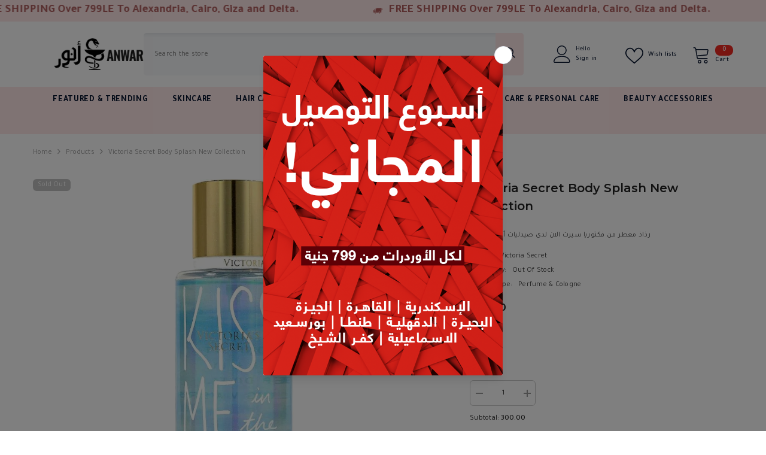

--- FILE ---
content_type: text/html; charset=utf-8
request_url: https://anwar.store/products/victoria-secret-body-splash-new-collection
body_size: 73914
content:
<!doctype html><html class="no-js" lang="en">
    <head>
        <meta charset="utf-8">
        <meta http-equiv="X-UA-Compatible" content="IE=edge">
        <meta name="viewport" content="width=device-width,initial-scale=1">
        <meta name="theme-color" content="">
        <link rel="canonical" href="https://anwar.store/products/victoria-secret-body-splash-new-collection" canonical-shop-url="https://anwar.store/"><link rel="shortcut icon" href="//anwar.store/cdn/shop/files/anwar_only_87aa968b-dcc3-43b8-ae96-4e90377a6a72_32x32.png?v=1613692252" type="image/png"><link rel="preconnect" href="https://cdn.shopify.com" crossorigin>
        <title>Victoria Secret Body Splash New Collection  &ndash; Anwar Store</title><meta name="description" content="رذاذ معطر من فكتوريا سيرت الان لدى صيدليات أنور  250مل">

<meta property="og:site_name" content="Anwar Store">
<meta property="og:url" content="https://anwar.store/products/victoria-secret-body-splash-new-collection">
<meta property="og:title" content="Victoria Secret Body Splash New Collection">
<meta property="og:type" content="product">
<meta property="og:description" content="رذاذ معطر من فكتوريا سيرت الان لدى صيدليات أنور  250مل"><meta property="og:image" content="http://anwar.store/cdn/shop/products/Victoria-Secret-Body-Splash-New-Collection-Anwar-Store-79.webp?v=1739887044">
  <meta property="og:image:secure_url" content="https://anwar.store/cdn/shop/products/Victoria-Secret-Body-Splash-New-Collection-Anwar-Store-79.webp?v=1739887044">
  <meta property="og:image:width" content="1134">
  <meta property="og:image:height" content="1134"><meta property="og:price:amount" content="300.00">
  <meta property="og:price:currency" content="EGP"><meta name="twitter:card" content="summary_large_image">
<meta name="twitter:title" content="Victoria Secret Body Splash New Collection">
<meta name="twitter:description" content="رذاذ معطر من فكتوريا سيرت الان لدى صيدليات أنور  250مل">

        <script>window.performance && window.performance.mark && window.performance.mark('shopify.content_for_header.start');</script><meta name="google-site-verification" content="ZJP-WEf9nvfy_Hlw2ZgSUPOMr1qLcN7R6AocviiqsyU">
<meta name="facebook-domain-verification" content="j4xly8xwz2gxwgiv4fe0aat2xbjmq3">
<meta id="shopify-digital-wallet" name="shopify-digital-wallet" content="/43891851432/digital_wallets/dialog">
<link rel="alternate" type="application/json+oembed" href="https://anwar.store/products/victoria-secret-body-splash-new-collection.oembed">
<script async="async" src="/checkouts/internal/preloads.js?locale=en-EG"></script>
<script id="shopify-features" type="application/json">{"accessToken":"a7c7f96fbf1ae03ee4c5d12d78b62855","betas":["rich-media-storefront-analytics"],"domain":"anwar.store","predictiveSearch":true,"shopId":43891851432,"locale":"en"}</script>
<script>var Shopify = Shopify || {};
Shopify.shop = "anwardotstore.myshopify.com";
Shopify.locale = "en";
Shopify.currency = {"active":"EGP","rate":"1.0"};
Shopify.country = "EG";
Shopify.theme = {"name":"Anwar Mike","id":148686766317,"schema_name":"Ella","schema_version":"6.7.2","theme_store_id":null,"role":"main"};
Shopify.theme.handle = "null";
Shopify.theme.style = {"id":null,"handle":null};
Shopify.cdnHost = "anwar.store/cdn";
Shopify.routes = Shopify.routes || {};
Shopify.routes.root = "/";</script>
<script type="module">!function(o){(o.Shopify=o.Shopify||{}).modules=!0}(window);</script>
<script>!function(o){function n(){var o=[];function n(){o.push(Array.prototype.slice.apply(arguments))}return n.q=o,n}var t=o.Shopify=o.Shopify||{};t.loadFeatures=n(),t.autoloadFeatures=n()}(window);</script>
<script id="shop-js-analytics" type="application/json">{"pageType":"product"}</script>
<script defer="defer" async type="module" src="//anwar.store/cdn/shopifycloud/shop-js/modules/v2/client.init-shop-cart-sync_Bc8-qrdt.en.esm.js"></script>
<script defer="defer" async type="module" src="//anwar.store/cdn/shopifycloud/shop-js/modules/v2/chunk.common_CmNk3qlo.esm.js"></script>
<script type="module">
  await import("//anwar.store/cdn/shopifycloud/shop-js/modules/v2/client.init-shop-cart-sync_Bc8-qrdt.en.esm.js");
await import("//anwar.store/cdn/shopifycloud/shop-js/modules/v2/chunk.common_CmNk3qlo.esm.js");

  window.Shopify.SignInWithShop?.initShopCartSync?.({"fedCMEnabled":true,"windoidEnabled":true});

</script>
<script>(function() {
  var isLoaded = false;
  function asyncLoad() {
    if (isLoaded) return;
    isLoaded = true;
    var urls = ["https:\/\/cdn.nfcube.com\/instafeed-b22ddb089e80d1bf76b95da5d50b53ab.js?shop=anwardotstore.myshopify.com","https:\/\/blessifyinfotech.com\/back-in-stock\/front-script\/notifyStock.js?shop=anwardotstore.myshopify.com","https:\/\/assets1.adroll.com\/shopify\/latest\/j\/shopify_rolling_bootstrap_v2.js?adroll_adv_id=ODYPVICRDFE7TI3UO33ARR\u0026adroll_pix_id=7RYNGWOHHRGM5DEQDBKGRT\u0026shop=anwardotstore.myshopify.com","https:\/\/fpcdn.me\/sdk\/shopify\/anwardotstore.myshopify.com\/shopify.min.js?v=1752241952.6731\u0026shop=anwardotstore.myshopify.com","https:\/\/script.pop-convert.com\/new-micro\/production.pc.min.js?unique_id=anwardotstore.myshopify.com\u0026shop=anwardotstore.myshopify.com","https:\/\/cdn.s3.pop-convert.com\/pcjs.production.min.js?unique_id=anwardotstore.myshopify.com\u0026shop=anwardotstore.myshopify.com"];
    for (var i = 0; i < urls.length; i++) {
      var s = document.createElement('script');
      s.type = 'text/javascript';
      s.async = true;
      s.src = urls[i];
      var x = document.getElementsByTagName('script')[0];
      x.parentNode.insertBefore(s, x);
    }
  };
  if(window.attachEvent) {
    window.attachEvent('onload', asyncLoad);
  } else {
    window.addEventListener('load', asyncLoad, false);
  }
})();</script>
<script id="__st">var __st={"a":43891851432,"offset":7200,"reqid":"aeaaf426-0745-4ddd-b8b3-e0708f4ecdb0-1762502950","pageurl":"anwar.store\/products\/victoria-secret-body-splash-new-collection","u":"47b5aff4e20e","p":"product","rtyp":"product","rid":5613987823784};</script>
<script>window.ShopifyPaypalV4VisibilityTracking = true;</script>
<script id="captcha-bootstrap">!function(){'use strict';const t='contact',e='account',n='new_comment',o=[[t,t],['blogs',n],['comments',n],[t,'customer']],c=[[e,'customer_login'],[e,'guest_login'],[e,'recover_customer_password'],[e,'create_customer']],r=t=>t.map((([t,e])=>`form[action*='/${t}']:not([data-nocaptcha='true']) input[name='form_type'][value='${e}']`)).join(','),a=t=>()=>t?[...document.querySelectorAll(t)].map((t=>t.form)):[];function s(){const t=[...o],e=r(t);return a(e)}const i='password',u='form_key',d=['recaptcha-v3-token','g-recaptcha-response','h-captcha-response',i],f=()=>{try{return window.sessionStorage}catch{return}},m='__shopify_v',_=t=>t.elements[u];function p(t,e,n=!1){try{const o=window.sessionStorage,c=JSON.parse(o.getItem(e)),{data:r}=function(t){const{data:e,action:n}=t;return t[m]||n?{data:e,action:n}:{data:t,action:n}}(c);for(const[e,n]of Object.entries(r))t.elements[e]&&(t.elements[e].value=n);n&&o.removeItem(e)}catch(o){console.error('form repopulation failed',{error:o})}}const l='form_type',E='cptcha';function T(t){t.dataset[E]=!0}const w=window,h=w.document,L='Shopify',v='ce_forms',y='captcha';let A=!1;((t,e)=>{const n=(g='f06e6c50-85a8-45c8-87d0-21a2b65856fe',I='https://cdn.shopify.com/shopifycloud/storefront-forms-hcaptcha/ce_storefront_forms_captcha_hcaptcha.v1.5.2.iife.js',D={infoText:'Protected by hCaptcha',privacyText:'Privacy',termsText:'Terms'},(t,e,n)=>{const o=w[L][v],c=o.bindForm;if(c)return c(t,g,e,D).then(n);var r;o.q.push([[t,g,e,D],n]),r=I,A||(h.body.append(Object.assign(h.createElement('script'),{id:'captcha-provider',async:!0,src:r})),A=!0)});var g,I,D;w[L]=w[L]||{},w[L][v]=w[L][v]||{},w[L][v].q=[],w[L][y]=w[L][y]||{},w[L][y].protect=function(t,e){n(t,void 0,e),T(t)},Object.freeze(w[L][y]),function(t,e,n,w,h,L){const[v,y,A,g]=function(t,e,n){const i=e?o:[],u=t?c:[],d=[...i,...u],f=r(d),m=r(i),_=r(d.filter((([t,e])=>n.includes(e))));return[a(f),a(m),a(_),s()]}(w,h,L),I=t=>{const e=t.target;return e instanceof HTMLFormElement?e:e&&e.form},D=t=>v().includes(t);t.addEventListener('submit',(t=>{const e=I(t);if(!e)return;const n=D(e)&&!e.dataset.hcaptchaBound&&!e.dataset.recaptchaBound,o=_(e),c=g().includes(e)&&(!o||!o.value);(n||c)&&t.preventDefault(),c&&!n&&(function(t){try{if(!f())return;!function(t){const e=f();if(!e)return;const n=_(t);if(!n)return;const o=n.value;o&&e.removeItem(o)}(t);const e=Array.from(Array(32),(()=>Math.random().toString(36)[2])).join('');!function(t,e){_(t)||t.append(Object.assign(document.createElement('input'),{type:'hidden',name:u})),t.elements[u].value=e}(t,e),function(t,e){const n=f();if(!n)return;const o=[...t.querySelectorAll(`input[type='${i}']`)].map((({name:t})=>t)),c=[...d,...o],r={};for(const[a,s]of new FormData(t).entries())c.includes(a)||(r[a]=s);n.setItem(e,JSON.stringify({[m]:1,action:t.action,data:r}))}(t,e)}catch(e){console.error('failed to persist form',e)}}(e),e.submit())}));const S=(t,e)=>{t&&!t.dataset[E]&&(n(t,e.some((e=>e===t))),T(t))};for(const o of['focusin','change'])t.addEventListener(o,(t=>{const e=I(t);D(e)&&S(e,y())}));const B=e.get('form_key'),M=e.get(l),P=B&&M;t.addEventListener('DOMContentLoaded',(()=>{const t=y();if(P)for(const e of t)e.elements[l].value===M&&p(e,B);[...new Set([...A(),...v().filter((t=>'true'===t.dataset.shopifyCaptcha))])].forEach((e=>S(e,t)))}))}(h,new URLSearchParams(w.location.search),n,t,e,['guest_login'])})(!0,!0)}();</script>
<script integrity="sha256-52AcMU7V7pcBOXWImdc/TAGTFKeNjmkeM1Pvks/DTgc=" data-source-attribution="shopify.loadfeatures" defer="defer" src="//anwar.store/cdn/shopifycloud/storefront/assets/storefront/load_feature-81c60534.js" crossorigin="anonymous"></script>
<script data-source-attribution="shopify.dynamic_checkout.dynamic.init">var Shopify=Shopify||{};Shopify.PaymentButton=Shopify.PaymentButton||{isStorefrontPortableWallets:!0,init:function(){window.Shopify.PaymentButton.init=function(){};var t=document.createElement("script");t.src="https://anwar.store/cdn/shopifycloud/portable-wallets/latest/portable-wallets.en.js",t.type="module",document.head.appendChild(t)}};
</script>
<script data-source-attribution="shopify.dynamic_checkout.buyer_consent">
  function portableWalletsHideBuyerConsent(e){var t=document.getElementById("shopify-buyer-consent"),n=document.getElementById("shopify-subscription-policy-button");t&&n&&(t.classList.add("hidden"),t.setAttribute("aria-hidden","true"),n.removeEventListener("click",e))}function portableWalletsShowBuyerConsent(e){var t=document.getElementById("shopify-buyer-consent"),n=document.getElementById("shopify-subscription-policy-button");t&&n&&(t.classList.remove("hidden"),t.removeAttribute("aria-hidden"),n.addEventListener("click",e))}window.Shopify?.PaymentButton&&(window.Shopify.PaymentButton.hideBuyerConsent=portableWalletsHideBuyerConsent,window.Shopify.PaymentButton.showBuyerConsent=portableWalletsShowBuyerConsent);
</script>
<script>
  function portableWalletsCleanup(e){e&&e.src&&console.error("Failed to load portable wallets script "+e.src);var t=document.querySelectorAll("shopify-accelerated-checkout .shopify-payment-button__skeleton, shopify-accelerated-checkout-cart .wallet-cart-button__skeleton"),e=document.getElementById("shopify-buyer-consent");for(let e=0;e<t.length;e++)t[e].remove();e&&e.remove()}function portableWalletsNotLoadedAsModule(e){e instanceof ErrorEvent&&"string"==typeof e.message&&e.message.includes("import.meta")&&"string"==typeof e.filename&&e.filename.includes("portable-wallets")&&(window.removeEventListener("error",portableWalletsNotLoadedAsModule),window.Shopify.PaymentButton.failedToLoad=e,"loading"===document.readyState?document.addEventListener("DOMContentLoaded",window.Shopify.PaymentButton.init):window.Shopify.PaymentButton.init())}window.addEventListener("error",portableWalletsNotLoadedAsModule);
</script>

<script type="module" src="https://anwar.store/cdn/shopifycloud/portable-wallets/latest/portable-wallets.en.js" onError="portableWalletsCleanup(this)" crossorigin="anonymous"></script>
<script nomodule>
  document.addEventListener("DOMContentLoaded", portableWalletsCleanup);
</script>

<link id="shopify-accelerated-checkout-styles" rel="stylesheet" media="screen" href="https://anwar.store/cdn/shopifycloud/portable-wallets/latest/accelerated-checkout-backwards-compat.css" crossorigin="anonymous">
<style id="shopify-accelerated-checkout-cart">
        #shopify-buyer-consent {
  margin-top: 1em;
  display: inline-block;
  width: 100%;
}

#shopify-buyer-consent.hidden {
  display: none;
}

#shopify-subscription-policy-button {
  background: none;
  border: none;
  padding: 0;
  text-decoration: underline;
  font-size: inherit;
  cursor: pointer;
}

#shopify-subscription-policy-button::before {
  box-shadow: none;
}

      </style>
<script id="sections-script" data-sections="header-navigation-plain,header-mobile" defer="defer" src="//anwar.store/cdn/shop/t/15/compiled_assets/scripts.js?4502"></script>
<script>window.performance && window.performance.mark && window.performance.mark('shopify.content_for_header.end');</script>
        <style>@import url('https://fonts.googleapis.com/css?family=Tajawal:300,300i,400,400i,500,500i,600,600i,700,700i,800,800i&display=swap');
                
@import url('https://fonts.googleapis.com/css?family=Montserrat:300,300i,400,400i,500,500i,600,600i,700,700i,800,800i&display=swap');
                    
:root {
        --font-family-1: Tajawal;
        --font-family-2: Montserrat;

        /* Settings Body */--font-body-family: Tajawal;--font-body-size: 12px;--font-body-weight: 400;--body-line-height: 22px;--body-letter-spacing: .02em;

        /* Settings Heading */--font-heading-family: Montserrat;--font-heading-size: 16px;--font-heading-weight: 700;--font-heading-style: normal;--heading-line-height: 24px;--heading-letter-spacing: .05em;--heading-text-transform: uppercase;--heading-border-height: 2px;

        /* Menu Lv1 */--font-menu-lv1-family: Tajawal;--font-menu-lv1-size: 14px;--font-menu-lv1-weight: 700;--menu-lv1-line-height: 22px;--menu-lv1-letter-spacing: .05em;--menu-lv1-text-transform: uppercase;

        /* Menu Lv2 */--font-menu-lv2-family: Tajawal;--font-menu-lv2-size: 12px;--font-menu-lv2-weight: 400;--menu-lv2-line-height: 22px;--menu-lv2-letter-spacing: .02em;--menu-lv2-text-transform: capitalize;

        /* Menu Lv3 */--font-menu-lv3-family: Tajawal;--font-menu-lv3-size: 12px;--font-menu-lv3-weight: 400;--menu-lv3-line-height: 22px;--menu-lv3-letter-spacing: .02em;--menu-lv3-text-transform: capitalize;

        /* Mega Menu Lv2 */--font-mega-menu-lv2-family: Tajawal;--font-mega-menu-lv2-size: 12px;--font-mega-menu-lv2-weight: 600;--font-mega-menu-lv2-style: normal;--mega-menu-lv2-line-height: 22px;--mega-menu-lv2-letter-spacing: .02em;--mega-menu-lv2-text-transform: uppercase;

        /* Mega Menu Lv3 */--font-mega-menu-lv3-family: Tajawal;--font-mega-menu-lv3-size: 12px;--font-mega-menu-lv3-weight: 400;--mega-menu-lv3-line-height: 22px;--mega-menu-lv3-letter-spacing: .02em;--mega-menu-lv3-text-transform: capitalize;

        /* Product Card Title */--product-title-font: Tajawal;--product-title-font-size : 14px;--product-title-font-weight : 600;--product-title-line-height: 22px;--product-title-letter-spacing: .02em;--product-title-line-text : 2;--product-title-text-transform : capitalize;--product-title-margin-bottom: 10px;

        /* Product Card Vendor */--product-vendor-font: Tajawal;--product-vendor-font-size : 12px;--product-vendor-font-weight : 400;--product-vendor-font-style : normal;--product-vendor-line-height: 22px;--product-vendor-letter-spacing: .02em;--product-vendor-text-transform : uppercase;--product-vendor-margin-bottom: 0px;--product-vendor-margin-top: 0px;

        /* Product Card Price */--product-price-font: Tajawal;--product-price-font-size : 14px;--product-price-font-weight : 600;--product-price-line-height: 22px;--product-price-letter-spacing: .02em;--product-price-margin-top: 0px;--product-price-margin-bottom: 13px;

        /* Product Card Badge */--badge-font: Tajawal;--badge-font-size : 12px;--badge-font-weight : 400;--badge-text-transform : capitalize;--badge-letter-spacing: .02em;--badge-line-height: 20px;--badge-border-radius: 6px;--badge-padding-top: 0px;--badge-padding-bottom: 0px;--badge-padding-left-right: 8px;--badge-postion-top: 0px;--badge-postion-left-right: 0px;

        /* Product Quickview */
        --product-quickview-font-size : 12px; --product-quickview-line-height: 23px; --product-quickview-border-radius: 1px; --product-quickview-padding-top: 0px; --product-quickview-padding-bottom: 0px; --product-quickview-padding-left-right: 7px; --product-quickview-sold-out-product: #e95144;--product-quickview-box-shadow: none;/* Blog Card Tile */--blog-title-font: Montserrat;--blog-title-font-size : 20px; --blog-title-font-weight : 700; --blog-title-line-height: 29px; --blog-title-letter-spacing: .09em; --blog-title-text-transform : uppercase;

        /* Blog Card Info (Date, Author) */--blog-info-font: Tajawal;--blog-info-font-size : 14px; --blog-info-font-weight : 400; --blog-info-line-height: 20px; --blog-info-letter-spacing: .02em; --blog-info-text-transform : uppercase;

        /* Button 1 */--btn-1-font-family: Tajawal;--btn-1-font-size: 14px; --btn-1-font-weight: 700; --btn-1-text-transform: uppercase; --btn-1-line-height: 22px; --btn-1-letter-spacing: .05em; --btn-1-text-align: center; --btn-1-border-radius: 6px; --btn-1-border-width: 1px; --btn-1-border-style: solid; --btn-1-padding-top: 10px; --btn-1-padding-bottom: 10px; --btn-1-horizontal-length: 0px; --btn-1-vertical-length: 0px; --btn-1-blur-radius: 0px; --btn-1-spread: 0px;
        
--btn-1-all-bg-opacity-hover: rgba(0, 0, 0, 0.5);--btn-1-inset: ;/* Button 2 */--btn-2-font-family: Tajawal;--btn-2-font-size: 14px; --btn-2-font-weight: 700; --btn-2-text-transform: uppercase; --btn-2-line-height: 22px; --btn-2-letter-spacing: .05em; --btn-2-text-align: center; --btn-2-border-radius: 6px; --btn-2-border-width: 1px; --btn-2-border-style: solid; --btn-2-padding-top: 13px; --btn-2-padding-bottom: 13px; --btn-2-horizontal-length: 0px; --btn-2-vertical-length: 0px; --btn-2-blur-radius: 0px; --btn-2-spread: 0px;
        
--btn-2-all-bg-opacity-hover: rgba(0, 0, 0, 0.5);--btn-2-inset: ;/* Button 3 */--btn-3-font-family: Tajawal;--btn-3-font-size: 14px; --btn-3-font-weight: 700; --btn-3-text-transform: uppercase; --btn-3-line-height: 22px; --btn-3-letter-spacing: .05em; --btn-3-text-align: center; --btn-3-border-radius: 20px; --btn-3-border-width: 1px; --btn-3-border-style: solid; --btn-3-padding-top: 10px; --btn-3-padding-bottom: 10px; --btn-3-horizontal-length: 0px; --btn-3-vertical-length: 0px; --btn-3-blur-radius: 0px; --btn-3-spread: 0px;
        
--btn-3-all-bg-opacity: rgba(0, 0, 0, 0.1);--btn-3-all-bg-opacity-hover: rgba(0, 0, 0, 0.1);--btn-3-inset: ;/* Footer Heading */--footer-heading-font-family: Tajawal;--footer-heading-font-size : 15px; --footer-heading-font-weight : 600; --footer-heading-line-height : 22px; --footer-heading-letter-spacing : .05em; --footer-heading-text-transform : uppercase;

        /* Footer Link */--footer-link-font-family: Tajawal;--footer-link-font-size : 12px; --footer-link-font-weight : ; --footer-link-line-height : 28px; --footer-link-letter-spacing : .02em; --footer-link-text-transform : capitalize;

        /* Page Title */--font-page-title-family: Tajawal;--font-page-title-size: 20px; --font-page-title-weight: 700; --font-page-title-style: normal; --page-title-line-height: 20px; --page-title-letter-spacing: .05em; --page-title-text-transform: uppercase;

        /* Font Product Tab Title */
        --font-tab-type-1: Tajawal; --font-tab-type-2: Montserrat;

        /* Text Size */
        --text-size-font-size : 10px; --text-size-font-weight : 400; --text-size-line-height : 22px; --text-size-letter-spacing : 0; --text-size-text-transform : uppercase; --text-size-color : #787878;

        /* Font Weight */
        --font-weight-normal: 400; --font-weight-medium: 500; --font-weight-semibold: 600; --font-weight-bold: 700; --font-weight-bolder: 800; --font-weight-black: 900;

        /* Radio Button */
        --form-label-checkbox-before-bg: #fff; --form-label-checkbox-before-border: #cecece; --form-label-checkbox-before-bg-checked: #000;

        /* Conatiner */
        --body-custom-width-container: 1600px;

        /* Layout Boxed */
        --color-background-layout-boxed: #f8f8f8;/* Arrow */
        --position-horizontal-slick-arrow: 0;

        /* General Color*/
        --color-text: #232323; --color-text2: #969696; --color-global: #232323; --color-white: #FFFFFF; --color-grey: #868686; --color-black: #202020; --color-base-text-rgb: 35, 35, 35; --color-base-text2-rgb: 150, 150, 150; --color-background: #ffffff; --color-background-rgb: 255, 255, 255; --color-background-overylay: rgba(255, 255, 255, 0.9); --color-base-accent-text: ; --color-base-accent-1: ; --color-base-accent-2: ; --color-link: #232323; --color-link-hover: #232323; --color-error: #D93333; --color-error-bg: #FCEEEE; --color-success: #5A5A5A; --color-success-bg: #DFF0D8; --color-info: #202020; --color-info-bg: #FFF2DD; --color-link-underline: rgba(35, 35, 35, 0.5); --color-breadcrumb: #999999; --colors-breadcrumb-hover: #232323;--colors-breadcrumb-active: #999999; --border-global: #e6e6e6; --bg-global: #fafafa; --bg-planceholder: #fafafa; --color-warning: #fff; --bg-warning: #e0b252; --color-background-10 : #e9e9e9; --color-background-20 : #d3d3d3; --color-background-30 : #bdbdbd; --color-background-50 : #919191; --color-background-global : #919191;

        /* Arrow Color */
        --arrow-color: #323232; --arrow-background-color: #fff; --arrow-border-color: #ccc;--arrow-color-hover: #323232;--arrow-background-color-hover: #f8f8f8;--arrow-border-color-hover: #f8f8f8;--arrow-width: 35px;--arrow-height: 35px;--arrow-size: px;--arrow-size-icon: 17px;--arrow-border-radius: 50%;--arrow-border-width: 1px;--arrow-width-half: -17px;

        /* Pagination Color */
        --pagination-item-color: #3c3c3c; --pagination-item-color-active: #3c3c3c; --pagination-item-bg-color: #fff;--pagination-item-bg-color-active: #fff;--pagination-item-border-color: #fff;--pagination-item-border-color-active: #ffffff;--pagination-arrow-color: #3c3c3c;--pagination-arrow-color-active: #3c3c3c;--pagination-arrow-bg-color: #fff;--pagination-arrow-bg-color-active: #fff;--pagination-arrow-border-color: #fff;--pagination-arrow-border-color-active: #fff;

        /* Dots Color */
        --dots-color: transparent;--dots-border-color: #323232;--dots-color-active: #323232;--dots-border-color-active: #323232;--dots-style2-background-opacity: #00000050;--dots-width: 12px;--dots-height: 12px;

        /* Button Color */
        --btn-1-color: #FFFFFF;--btn-1-bg: #232323;--btn-1-border: #232323;--btn-1-color-hover: #232323;--btn-1-bg-hover: #FFE8E8;--btn-1-border-hover: #FFE8E8;
        --btn-2-color: #ffffff;--btn-2-bg: #232323;--btn-2-border: #232323;--btn-2-color-hover: #FFFFFF;--btn-2-bg-hover: #232323;--btn-2-border-hover: #FFE8E8;
        --btn-3-color: #FFFFFF;--btn-3-bg: #e9514b;--btn-3-border: #e9514b;--btn-3-color-hover: #ffffff;--btn-3-bg-hover: #e9514b;--btn-3-border-hover: #e9514b;
        --anchor-transition: all ease .3s;--bg-white: #ffffff;--bg-black: #000000;--bg-grey: #808080;--icon: var(--color-text);--text-cart: #3c3c3c;--duration-short: 100ms;--duration-default: 350ms;--duration-long: 500ms;--form-input-bg: #ffffff;--form-input-border: #c7c7c7;--form-input-color: #232323;--form-input-placeholder: #868686;--form-label: #232323;

        --new-badge-color: #232323;--new-badge-bg: #FFFFFF;--sale-badge-color: #ffffff;--sale-badge-bg: #e95144;--sold-out-badge-color: #ffffff;--sold-out-badge-bg: #c1c1c1;--custom-badge-color: #ffffff;--custom-badge-bg: #ffbb49;--bundle-badge-color: #ffffff;--bundle-badge-bg: #232323;
        
        --product-title-color : #232323;--product-title-color-hover : #232323;--product-vendor-color : #969696;--product-price-color : #232323;--product-sale-price-color : #e95144;--product-compare-price-color : #969696;--product-countdown-color : #c12e48;--product-countdown-bg-color : #ffffff;

        --product-swatch-border : #cbcbcb;--product-swatch-border-active : #232323;--product-swatch-width : 40px;--product-swatch-height : 40px;--product-swatch-border-radius : 0px;--product-swatch-color-width : 40px;--product-swatch-color-height : 40px;--product-swatch-color-border-radius : 20px;

        --product-wishlist-color : #000000;--product-wishlist-bg : #ffffff;--product-wishlist-border : transparent;--product-wishlist-color-added : #ffffff;--product-wishlist-bg-added : #000000;--product-wishlist-border-added : transparent;--product-compare-color : #000000;--product-compare-bg : #FFFFFF;--product-compare-color-added : #D12442; --product-compare-bg-added : #FFFFFF; --product-hot-stock-text-color : #d62828; --product-quick-view-color : #000000; --product-cart-image-fit : contain; --product-title-variant-font-size: 16px;--product-quick-view-bg : #FFFFFF;--product-quick-view-bg-above-button: rgba(255, 255, 255, 0.7);--product-quick-view-color-hover : #FFFFFF;--product-quick-view-bg-hover : #000000;--product-action-color : #FFFFFF;--product-action-bg : #000000;--product-action-border : #000000;--product-action-color-hover : #000000;--product-action-bg-hover : #FFE8E8;--product-action-border-hover : #FFE8E8;

        /* Multilevel Category Filter */
        --color-label-multiLevel-categories: #232323;--bg-label-multiLevel-categories: #fff;--color-button-multiLevel-categories: #fff;--bg-button-multiLevel-categories: #ff8b21;--border-button-multiLevel-categories: transparent;--hover-color-button-multiLevel-categories: #fff;--hover-bg-button-multiLevel-categories: #ff8b21;--cart-item-bg : #ffffff;--cart-item-border : #e8e8e8;--cart-item-border-width : 1px;--cart-item-border-style : solid;--free-shipping-height : 10px;--free-shipping-border-radius : 20px;--free-shipping-color : #727272; --free-shipping-bg : #ededed;--free-shipping-bg-1: #e95144;--free-shipping-bg-2: #ffc206;--free-shipping-bg-3: #69c69c;--free-shipping-bg-4: #69c69c; --free-shipping-min-height : 20.0px;--w-product-swatch-custom: 30px;--h-product-swatch-custom: 30px;--w-product-swatch-custom-mb: 20px;--h-product-swatch-custom-mb: 20px;--font-size-product-swatch-more: 12px;--swatch-border : #cbcbcb;--swatch-border-active : #232323;

        --variant-size: #232323;--variant-size-border: #e7e7e7;--variant-size-bg: #ffffff;--variant-size-hover: #ffffff;--variant-size-border-hover: #232323;--variant-size-bg-hover: #232323;--variant-bg : #ffffff; --variant-color : #232323; --variant-bg-active : #ffffff; --variant-color-active : #232323;

        --fontsize-text-social: 12px;
        --page-content-distance: 64px;--sidebar-content-distance: 40px;--button-transition-ease: cubic-bezier(.25,.46,.45,.94);

        /* Loading Spinner Color */
        --spinner-top-color: #fc0; --spinner-right-color: #4dd4c6; --spinner-bottom-color: #f00; --spinner-left-color: #f6f6f6;

        /* Product Card Marquee */
        --product-marquee-background-color: ;--product-marquee-text-color: #FFFFFF;--product-marquee-text-size: 14px;--product-marquee-text-mobile-size: 14px;--product-marquee-text-weight: 400;--product-marquee-text-transform: none;--product-marquee-text-style: italic;--product-marquee-speed: ; --product-marquee-line-height: calc(var(--product-marquee-text-mobile-size) * 1.5);
    }
</style>
        <link href="//anwar.store/cdn/shop/t/15/assets/base.css?v=16359056810482646821741915307" rel="stylesheet" type="text/css" media="all" />
<link href="//anwar.store/cdn/shop/t/15/assets/layout_rtl.css?v=9385410173625328741741905542" rel="stylesheet" type="text/css" media="all" />
<link href="//anwar.store/cdn/shop/t/15/assets/animated.css?v=124579380764407670711741905457" rel="stylesheet" type="text/css" media="all" />
<link href="//anwar.store/cdn/shop/t/15/assets/component-card.css?v=30603824125096546601741905471" rel="stylesheet" type="text/css" media="all" />
<link href="//anwar.store/cdn/shop/t/15/assets/component-loading-overlay.css?v=23413779889692260311741905491" rel="stylesheet" type="text/css" media="all" />
<link href="//anwar.store/cdn/shop/t/15/assets/component-loading-banner.css?v=69856287195459887291741905490" rel="stylesheet" type="text/css" media="all" />
<link href="//anwar.store/cdn/shop/t/15/assets/component-quick-cart.css?v=26051518140860836451741905504" rel="stylesheet" type="text/css" media="all" />
<link rel="stylesheet" href="//anwar.store/cdn/shop/t/15/assets/vendor.css?v=51530415543490038341741905561" media="print" onload="this.media='all'">
<noscript><link href="//anwar.store/cdn/shop/t/15/assets/vendor.css?v=51530415543490038341741905561" rel="stylesheet" type="text/css" media="all" /></noscript>



<link href="//anwar.store/cdn/shop/t/15/assets/component-predictive-search.css?v=108862789226156590491741905498" rel="stylesheet" type="text/css" media="all" />
<link rel="stylesheet" href="//anwar.store/cdn/shop/t/15/assets/component-newsletter.css?v=111617043413587308161741905496" media="print" onload="this.media='all'">
<link rel="stylesheet" href="//anwar.store/cdn/shop/t/15/assets/component-slider.css?v=134420753549460766241741905511" media="print" onload="this.media='all'">
<link rel="stylesheet" href="//anwar.store/cdn/shop/t/15/assets/component-list-social.css?v=102044711114163579551741905490" media="print" onload="this.media='all'"><noscript><link href="//anwar.store/cdn/shop/t/15/assets/component-newsletter.css?v=111617043413587308161741905496" rel="stylesheet" type="text/css" media="all" /></noscript>
<noscript><link href="//anwar.store/cdn/shop/t/15/assets/component-slider.css?v=134420753549460766241741905511" rel="stylesheet" type="text/css" media="all" /></noscript>
<noscript><link href="//anwar.store/cdn/shop/t/15/assets/component-list-social.css?v=102044711114163579551741905490" rel="stylesheet" type="text/css" media="all" /></noscript>

<style type="text/css">
	.nav-title-mobile {display: none;}.list-menu--disclosure{display: none;position: absolute;min-width: 100%;width: 22rem;background-color: var(--bg-white);box-shadow: 0 1px 4px 0 rgb(0 0 0 / 15%);padding: 5px 0 5px 20px;opacity: 0;visibility: visible;pointer-events: none;transition: opacity var(--duration-default) ease, transform var(--duration-default) ease;}.list-menu--disclosure-2{margin-left: calc(100% - 15px);z-index: 2;top: -5px;}.list-menu--disclosure:focus {outline: none;}.list-menu--disclosure.localization-selector {max-height: 18rem;overflow: auto;width: 10rem;padding: 0.5rem;}.js menu-drawer > details > summary::before, .js menu-drawer > details[open]:not(.menu-opening) > summary::before {content: '';position: absolute;cursor: default;width: 100%;height: calc(100vh - 100%);height: calc(var(--viewport-height, 100vh) - (var(--header-bottom-position, 100%)));top: 100%;left: 0;background: var(--color-foreground-50);opacity: 0;visibility: hidden;z-index: 2;transition: opacity var(--duration-default) ease,visibility var(--duration-default) ease;}menu-drawer > details[open] > summary::before {visibility: visible;opacity: 1;}.menu-drawer {position: absolute;transform: translateX(-100%);visibility: hidden;z-index: 3;left: 0;top: 100%;width: 100%;max-width: calc(100vw - 4rem);padding: 0;border: 0.1rem solid var(--color-background-10);border-left: 0;border-bottom: 0;background-color: var(--bg-white);overflow-x: hidden;}.js .menu-drawer {height: calc(100vh - 100%);height: calc(var(--viewport-height, 100vh) - (var(--header-bottom-position, 100%)));}.js details[open] > .menu-drawer, .js details[open] > .menu-drawer__submenu {transition: transform var(--duration-default) ease, visibility var(--duration-default) ease;}.no-js details[open] > .menu-drawer, .js details[open].menu-opening > .menu-drawer, details[open].menu-opening > .menu-drawer__submenu {transform: translateX(0);visibility: visible;}@media screen and (min-width: 750px) {.menu-drawer {width: 40rem;}.no-js .menu-drawer {height: auto;}}.menu-drawer__inner-container {position: relative;height: 100%;}.menu-drawer__navigation-container {display: grid;grid-template-rows: 1fr auto;align-content: space-between;overflow-y: auto;height: 100%;}.menu-drawer__navigation {padding: 0 0 5.6rem 0;}.menu-drawer__inner-submenu {height: 100%;overflow-x: hidden;overflow-y: auto;}.no-js .menu-drawer__navigation {padding: 0;}.js .menu-drawer__menu li {width: 100%;border-bottom: 1px solid #e6e6e6;overflow: hidden;}.menu-drawer__menu-item{line-height: var(--body-line-height);letter-spacing: var(--body-letter-spacing);padding: 10px 20px 10px 15px;cursor: pointer;display: flex;align-items: center;justify-content: space-between;}.menu-drawer__menu-item .label{display: inline-block;vertical-align: middle;font-size: calc(var(--font-body-size) - 4px);font-weight: var(--font-weight-normal);letter-spacing: var(--body-letter-spacing);height: 20px;line-height: 20px;margin: 0 0 0 10px;padding: 0 5px;text-transform: uppercase;text-align: center;position: relative;}.menu-drawer__menu-item .label:before{content: "";position: absolute;border: 5px solid transparent;top: 50%;left: -9px;transform: translateY(-50%);}.menu-drawer__menu-item > .icon{width: 24px;height: 24px;margin: 0 10px 0 0;}.menu-drawer__menu-item > .symbol {position: absolute;right: 20px;top: 50%;transform: translateY(-50%);display: flex;align-items: center;justify-content: center;font-size: 0;pointer-events: none;}.menu-drawer__menu-item > .symbol .icon{width: 14px;height: 14px;opacity: .6;}.menu-mobile-icon .menu-drawer__menu-item{justify-content: flex-start;}.no-js .menu-drawer .menu-drawer__menu-item > .symbol {display: none;}.js .menu-drawer__submenu {position: absolute;top: 0;width: 100%;bottom: 0;left: 0;background-color: var(--bg-white);z-index: 1;transform: translateX(100%);visibility: hidden;}.js .menu-drawer__submenu .menu-drawer__submenu {overflow-y: auto;}.menu-drawer__close-button {display: block;width: 100%;padding: 10px 15px;background-color: transparent;border: none;background: #f6f8f9;position: relative;}.menu-drawer__close-button .symbol{position: absolute;top: auto;left: 20px;width: auto;height: 22px;z-index: 10;display: flex;align-items: center;justify-content: center;font-size: 0;pointer-events: none;}.menu-drawer__close-button .icon {display: inline-block;vertical-align: middle;width: 18px;height: 18px;transform: rotate(180deg);}.menu-drawer__close-button .text{max-width: calc(100% - 50px);white-space: nowrap;overflow: hidden;text-overflow: ellipsis;display: inline-block;vertical-align: top;width: 100%;margin: 0 auto;}.no-js .menu-drawer__close-button {display: none;}.menu-drawer__utility-links {padding: 2rem;}.menu-drawer__account {display: inline-flex;align-items: center;text-decoration: none;padding: 1.2rem;margin-left: -1.2rem;font-size: 1.4rem;}.menu-drawer__account .icon-account {height: 2rem;width: 2rem;margin-right: 1rem;}.menu-drawer .list-social {justify-content: flex-start;margin-left: -1.25rem;margin-top: 2rem;}.menu-drawer .list-social:empty {display: none;}.menu-drawer .list-social__link {padding: 1.3rem 1.25rem;}

	/* Style General */
	.d-block{display: block}.d-inline-block{display: inline-block}.d-flex{display: flex}.d-none {display: none}.d-grid{display: grid}.ver-alg-mid {vertical-align: middle}.ver-alg-top{vertical-align: top}
	.flex-jc-start{justify-content:flex-start}.flex-jc-end{justify-content:flex-end}.flex-jc-center{justify-content:center}.flex-jc-between{justify-content:space-between}.flex-jc-stretch{justify-content:stretch}.flex-align-start{align-items: flex-start}.flex-align-center{align-items: center}.flex-align-end{align-items: flex-end}.flex-align-stretch{align-items:stretch}.flex-wrap{flex-wrap: wrap}.flex-nowrap{flex-wrap: nowrap}.fd-row{flex-direction:row}.fd-row-reverse{flex-direction:row-reverse}.fd-column{flex-direction:column}.fd-column-reverse{flex-direction:column-reverse}.fg-0{flex-grow:0}.fs-0{flex-shrink:0}.gap-15{gap:15px}.gap-30{gap:30px}.gap-col-30{column-gap:30px}
	.p-relative{position:relative}.p-absolute{position:absolute}.p-static{position:static}.p-fixed{position:fixed;}
	.zi-1{z-index:1}.zi-2{z-index:2}.zi-3{z-index:3}.zi-5{z-index:5}.zi-6{z-index:6}.zi-7{z-index:7}.zi-9{z-index:9}.zi-10{z-index:10}.zi-99{z-index:99} .zi-100{z-index:100} .zi-101{z-index:101}
	.top-0{top:0}.top-100{top:100%}.top-auto{top:auto}.left-0{left:0}.left-auto{left:auto}.right-0{right:0}.right-auto{right:auto}.bottom-0{bottom:0}
	.middle-y{top:50%;transform:translateY(-50%)}.middle-x{left:50%;transform:translateX(-50%)}
	.opacity-0{opacity:0}.opacity-1{opacity:1}
	.o-hidden{overflow:hidden}.o-visible{overflow:visible}.o-unset{overflow:unset}.o-x-hidden{overflow-x:hidden}.o-y-auto{overflow-y:auto;}
	.pt-0{padding-top:0}.pt-2{padding-top:2px}.pt-5{padding-top:5px}.pt-10{padding-top:10px}.pt-10-imp{padding-top:10px !important}.pt-12{padding-top:12px}.pt-16{padding-top:16px}.pt-20{padding-top:20px}.pt-24{padding-top:24px}.pt-30{padding-top:30px}.pt-32{padding-top:32px}.pt-36{padding-top:36px}.pt-48{padding-top:48px}.pb-0{padding-bottom:0}.pb-5{padding-bottom:5px}.pb-10{padding-bottom:10px}.pb-10-imp{padding-bottom:10px !important}.pb-12{padding-bottom:12px}.pb-15{padding-bottom:15px}.pb-16{padding-bottom:16px}.pb-18{padding-bottom:18px}.pb-20{padding-bottom:20px}.pb-24{padding-bottom:24px}.pb-32{padding-bottom:32px}.pb-40{padding-bottom:40px}.pb-48{padding-bottom:48px}.pb-50{padding-bottom:50px}.pb-80{padding-bottom:80px}.pb-84{padding-bottom:84px}.pr-0{padding-right:0}.pr-5{padding-right: 5px}.pr-10{padding-right:10px}.pr-20{padding-right:20px}.pr-24{padding-right:24px}.pr-30{padding-right:30px}.pr-36{padding-right:36px}.pr-80{padding-right:80px}.pl-0{padding-left:0}.pl-12{padding-left:12px}.pl-20{padding-left:20px}.pl-24{padding-left:24px}.pl-36{padding-left:36px}.pl-48{padding-left:48px}.pl-52{padding-left:52px}.pl-80{padding-left:80px}.p-zero{padding:0}
	.m-lr-auto{margin:0 auto}.m-zero{margin:0}.ml-auto{margin-left:auto}.ml-0{margin-left:0}.ml-5{margin-left:5px}.ml-15{margin-left:15px}.ml-20{margin-left:20px}.ml-30{margin-left:30px}.mr-auto{margin-right:auto}.mr-0{margin-right:0}.mr-5{margin-right:5px}.mr-10{margin-right:10px}.mr-20{margin-right:20px}.mr-30{margin-right:30px}.mt-0{margin-top: 0}.mt-10{margin-top: 10px}.mt-15{margin-top: 15px}.mt-20{margin-top: 20px}.mt-25{margin-top: 25px}.mt-30{margin-top: 30px}.mt-40{margin-top: 40px}.mt-45{margin-top: 45px}.mb-0{margin-bottom: 0}.mb-5{margin-bottom: 5px}.mb-10{margin-bottom: 10px}.mb-15{margin-bottom: 15px}.mb-18{margin-bottom: 18px}.mb-20{margin-bottom: 20px}.mb-30{margin-bottom: 30px}
	.h-0{height:0}.h-100{height:100%}.h-100v{height:100vh}.h-auto{height:auto}.mah-100{max-height:100%}.mih-15{min-height: 15px}.mih-none{min-height: unset}.lih-15{line-height: 15px}
	.w-50pc{width:50%}.w-100{width:100%}.w-100v{width:100vw}.maw-100{max-width:100%}.maw-300{max-width:300px}.maw-480{max-width: 480px}.maw-780{max-width: 780px}.w-auto{width:auto}.minw-auto{min-width: auto}.min-w-100{min-width: 100px}
	.float-l{float:left}.float-r{float:right}
	.b-zero{border:none}.br-50p{border-radius:50%}.br-zero{border-radius:0}.br-2{border-radius:2px}.bg-none{background: none}
	.stroke-w-0{stroke-width: 0px}.stroke-w-1h{stroke-width: 0.5px}.stroke-w-1{stroke-width: 1px}.stroke-w-3{stroke-width: 3px}.stroke-w-5{stroke-width: 5px}.stroke-w-7 {stroke-width: 7px}.stroke-w-10 {stroke-width: 10px}.stroke-w-12 {stroke-width: 12px}.stroke-w-15 {stroke-width: 15px}.stroke-w-20 {stroke-width: 20px}.stroke-w-25 {stroke-width: 25px}.stroke-w-30{stroke-width: 30px}.stroke-w-32 {stroke-width: 32px}.stroke-w-40 {stroke-width: 40px}
	.w-21{width: 21px}.w-23{width: 23px}.w-24{width: 24px}.h-22{height: 22px}.h-23{height: 23px}.h-24{height: 24px}.w-h-16{width: 16px;height: 16px}.w-h-17{width: 17px;height: 17px}.w-h-18 {width: 18px;height: 18px}.w-h-19{width: 19px;height: 19px}.w-h-20 {width: 20px;height: 20px}.w-h-21{width: 21px;height: 21px}.w-h-22 {width: 22px;height: 22px}.w-h-23{width: 23px;height: 23px}.w-h-24 {width: 24px;height: 24px}.w-h-25 {width: 25px;height: 25px}.w-h-26 {width: 26px;height: 26px}.w-h-27 {width: 27px;height: 27px}.w-h-28 {width: 28px;height: 28px}.w-h-29 {width: 29px;height: 29px}.w-h-30 {width: 30px;height: 30px}.w-h-31 {width: 31px;height: 31px}.w-h-32 {width: 32px;height: 32px}.w-h-33 {width: 33px;height: 33px}.w-h-34 {width: 34px;height: 34px}.w-h-35 {width: 35px;height: 35px}.w-h-36 {width: 36px;height: 36px}.w-h-37 {width: 37px;height: 37px}
	.txt-d-none{text-decoration:none}.txt-d-underline{text-decoration:underline}.txt-u-o-1{text-underline-offset: 1px}.txt-u-o-2{text-underline-offset: 2px}.txt-u-o-3{text-underline-offset: 3px}.txt-u-o-4{text-underline-offset: 4px}.txt-u-o-5{text-underline-offset: 5px}.txt-u-o-6{text-underline-offset: 6px}.txt-u-o-8{text-underline-offset: 8px}.txt-u-o-12{text-underline-offset: 12px}.txt-t-up{text-transform:uppercase}.txt-t-cap{text-transform:capitalize}
	.ft-0{font-size: 0}.ft-16{font-size: 16px}.ls-0{letter-spacing: 0}.ls-02{letter-spacing: 0.2em}.ls-05{letter-spacing: 0.5em}.ft-i{font-style: italic}
	.button-effect svg{transition: 0.3s}.button-effect:hover svg{transform: rotate(180deg)}
	.icon-effect:hover svg {transform: scale(1.15)}.icon-effect:hover .icon-search-1 {transform: rotate(-90deg) scale(1.15)}
	.link-effect > span:after, .link-effect > .text__icon:after{content: "";position: absolute;bottom: -2px;left: 0;height: 1px;width: 100%;transform: scaleX(0);transition: transform var(--duration-default) ease-out;transform-origin: right}
	.link-effect > .text__icon:after{ bottom: 0 }
	.link-effect > span:hover:after, .link-effect > .text__icon:hover:after{transform: scaleX(1);transform-origin: left}
	@media (min-width: 1025px){
		.pl-lg-80{padding-left:80px}.pr-lg-80{padding-right:80px}
	}
</style>
        <script src="//anwar.store/cdn/shop/t/15/assets/vendor.js?v=37601539231953232631741905561" type="text/javascript"></script>
<script src="//anwar.store/cdn/shop/t/15/assets/global.js?v=94502625666594437981741905525" type="text/javascript"></script>
<script src="//anwar.store/cdn/shop/t/15/assets/lazysizes.min.js?v=122719776364282065531741905542" type="text/javascript"></script>
<!-- <script src="//anwar.store/cdn/shop/t/15/assets/menu.js?v=67448401357794802601741905543" type="text/javascript"></script> --><script src="//anwar.store/cdn/shop/t/15/assets/predictive-search.js?v=10137649417781944001741905546" defer="defer"></script>

<script>
    window.lazySizesConfig = window.lazySizesConfig || {};
    lazySizesConfig.loadMode = 1;
    window.lazySizesConfig.init = false;
    lazySizes.init();

    window.rtl_slick = false;
    window.mobile_menu = 'default';
    window.iso_code = 'en';
    
        window.money_format = '{{amount}}';
    
    window.shop_currency = 'EGP';
    window.currencySymbol ="ج.م";
    window.show_multiple_currencies = false;
    window.routes = {
        root: '',
        cart: '/cart',
        cart_add_url: '/cart/add',
        cart_change_url: '/cart/change',
        cart_update_url: '/cart/update',
        collection_all: '/collections/all',
        predictive_search_url: '/search/suggest',
        search_url: '/search'
    }; 
    window.button_load_more = {
        default: `Show more`,
        loading: `Loading...`,
        view_all: `View all collection`,
        no_more: `No more product`,
        no_more_collection: `No more collection`
    };
    window.after_add_to_cart = {
        type: 'quick_cart',
        message: `is added to your shopping cart.`,
        message_2: `Product added to cart successfully`
    };
    window.variant_image_group_quick_view = false;
    window.quick_view = {
        show: true,
        show_mb: true
    };
    window.quick_shop = {
        show: true,
        see_details: `View full details`,
    };
    window.quick_cart = {
        show: true
    };
    window.cartStrings = {
        error: `There was an error while updating your cart. Please try again.`,
        quantityError: `You can only add [quantity] of this item to your cart.`,
        addProductOutQuantity: `You can only add [maxQuantity] of this product to your cart`,
        addProductOutQuantity2: `The quantity of this product is insufficient.`,
        cartErrorMessage: `Translation missing: en.sections.cart.cart_quantity_error_prefix`,
        soldoutText: `sold out`,
        alreadyText: `all`,
        items: `items`,
        item: `item`,
        item_99: `99+`,
    };
    window.variantStrings = {
        addToCart: `Add to cart`,
        addingToCart: `Adding to cart...`,
        addedToCart: `Added to cart`,
        submit: `Submit`,
        soldOut: `Sold out`,
        unavailable: `Unavailable`,
        soldOut_message: `This variant is sold out!`,
        unavailable_message: `This variant is unavailable!`,
        addToCart_message: `You must select at least one products to add!`,
        select: `Select options`,
        preOrder: `Pre-order`,
        add: `Add`,
        unavailable_with_option: `[value] (unavailable)`,
        hide_variants_unavailable: false
    };
    window.quickOrderListStrings = {
        itemsAdded: `[quantity] items added`,
        itemAdded: `[quantity] item added`,
        itemsRemoved: `[quantity] items removed`,
        itemRemoved: `[quantity] item removed`,
        viewCart: `View cart`,
        each: `/ea`,
        min_error: `This item has a minimum of [min]`,
        max_error: `This item has a maximum of [max]`,
        step_error: `You can only add this item in increments of [step]`,
    };
    window.inventory_text = {
        hotStock: `Hurry up! Only [inventory] left`,
        hotStock2: `Please hurry! Only [inventory] left in stock`,
        warningQuantity: `Maximum quantity: [inventory]`,
        inStock: `In stock`,
        outOfStock: `Out Of Stock`,
        manyInStock: `Many In Stock`,
        show_options: `Show variants`,
        hide_options: `Hide variants`,
        adding : `Adding`,
        thank_you : `Thank you`,
        add_more : `Add more`,
        cart_feedback : `Added`
    };
    
        
            window.free_shipping_price = 799;
        
        window.free_shipping_text = {
            free_shipping_message: `Free shipping for all orders over`,
            free_shipping_message_1: `You qualify for free shipping!`,
            free_shipping_message_2:`Only`,
            free_shipping_message_3: `away from`,
            free_shipping_message_4: `free shipping to Cairo, Giza And Delta Governorates`,
            free_shipping_1: `Free`,
            free_shipping_2: `TBD`
        };
    
    
        window.notify_me = {
            show: true,
            success: `Thanks! We&#39;ve received your request and will respond shortly when this product/variant becomes available!`,
            error: `Please use a valid email address, such as john@example.com.`,
            button: `Notify me`
        };
    
    window.compare = {
        show: true,
        add: `Add to compare`,
        added: `Added to compare`,
        message: `You must select at least two products to compare!`
    };
    window.wishlist = {
        show: true,
        add: `Add to wishlist`,
        added: `Added to wishlist`,
        empty: `No product is added to your wishlist`,
        continue_shopping: `Continue shopping`
    };
    window.pagination = {
        style: 1,
        next: `Next`,
        prev: `Prev`
    }
    window.countdown = {
        text: `Limited-Time Offers, End in:`,
        day: `D`,
        hour: `H`,
        min: `M`,
        sec: `S`,
        day_2: `Days`,
        hour_2: `Hours`,
        min_2: `Mins`,
        sec_2: `Secs`,
        days: `Days`,
        hours: `Hours`,
        mins: `Mins`,
        secs: `Secs`,
        d: `d`,
        h: `h`,
        m: `m`,
        s: `s`
    };
    window.customer_view = {
        text: `[number] customers are viewing this product`
    };

    
        window.arrows = {
            icon_next: `<button type="button" class="slick-next" aria-label="Next" role="button"><svg role="img" xmlns="http://www.w3.org/2000/svg" viewBox="0 0 24 24"><path d="M 7.75 1.34375 L 6.25 2.65625 L 14.65625 12 L 6.25 21.34375 L 7.75 22.65625 L 16.75 12.65625 L 17.34375 12 L 16.75 11.34375 Z"></path></svg></button>`,
            icon_prev: `<button type="button" class="slick-prev" aria-label="Previous" role="button"><svg role="img" xmlns="http://www.w3.org/2000/svg" viewBox="0 0 24 24"><path d="M 7.75 1.34375 L 6.25 2.65625 L 14.65625 12 L 6.25 21.34375 L 7.75 22.65625 L 16.75 12.65625 L 17.34375 12 L 16.75 11.34375 Z"></path></svg></button>`
        }
    

    window.dynamic_browser_title = {
        show: false,
        text: 'Come back ⚡'
    };
    
    window.show_more_btn_text = {
        show_more: `Show more`,
        show_less: `Show less`,
        show_all: `Show all`,
    };

    function getCookie(cname) {
        let name = cname + "=";
        let decodedCookie = decodeURIComponent(document.cookie);
        let ca = decodedCookie.split(';');
        for(let i = 0; i <ca.length; i++) {
          let c = ca[i];
          while (c.charAt(0) == ' ') {
            c = c.substring(1);
          }
          if (c.indexOf(name) == 0) {
            return c.substring(name.length, c.length);
          }
        }
        return "";
    }
    
    const cookieAnnouncemenClosed = getCookie('announcement');
    window.announcementClosed = cookieAnnouncemenClosed === 'closed'
</script>

        <script>document.documentElement.className = document.documentElement.className.replace('no-js', 'js');</script><script src="https://cdn.shopify.com/extensions/019a4bd6-5189-7b1b-88e6-ae4214511ca1/vite-vue3-typescript-eslint-prettier-32/assets/main.js" type="text/javascript" defer="defer"></script>
<link href="https://monorail-edge.shopifysvc.com" rel="dns-prefetch">
<script>(function(){if ("sendBeacon" in navigator && "performance" in window) {try {var session_token_from_headers = performance.getEntriesByType('navigation')[0].serverTiming.find(x => x.name == '_s').description;} catch {var session_token_from_headers = undefined;}var session_cookie_matches = document.cookie.match(/_shopify_s=([^;]*)/);var session_token_from_cookie = session_cookie_matches && session_cookie_matches.length === 2 ? session_cookie_matches[1] : "";var session_token = session_token_from_headers || session_token_from_cookie || "";function handle_abandonment_event(e) {var entries = performance.getEntries().filter(function(entry) {return /monorail-edge.shopifysvc.com/.test(entry.name);});if (!window.abandonment_tracked && entries.length === 0) {window.abandonment_tracked = true;var currentMs = Date.now();var navigation_start = performance.timing.navigationStart;var payload = {shop_id: 43891851432,url: window.location.href,navigation_start,duration: currentMs - navigation_start,session_token,page_type: "product"};window.navigator.sendBeacon("https://monorail-edge.shopifysvc.com/v1/produce", JSON.stringify({schema_id: "online_store_buyer_site_abandonment/1.1",payload: payload,metadata: {event_created_at_ms: currentMs,event_sent_at_ms: currentMs}}));}}window.addEventListener('pagehide', handle_abandonment_event);}}());</script>
<script id="web-pixels-manager-setup">(function e(e,d,r,n,o){if(void 0===o&&(o={}),!Boolean(null===(a=null===(i=window.Shopify)||void 0===i?void 0:i.analytics)||void 0===a?void 0:a.replayQueue)){var i,a;window.Shopify=window.Shopify||{};var t=window.Shopify;t.analytics=t.analytics||{};var s=t.analytics;s.replayQueue=[],s.publish=function(e,d,r){return s.replayQueue.push([e,d,r]),!0};try{self.performance.mark("wpm:start")}catch(e){}var l=function(){var e={modern:/Edge?\/(1{2}[4-9]|1[2-9]\d|[2-9]\d{2}|\d{4,})\.\d+(\.\d+|)|Firefox\/(1{2}[4-9]|1[2-9]\d|[2-9]\d{2}|\d{4,})\.\d+(\.\d+|)|Chrom(ium|e)\/(9{2}|\d{3,})\.\d+(\.\d+|)|(Maci|X1{2}).+ Version\/(15\.\d+|(1[6-9]|[2-9]\d|\d{3,})\.\d+)([,.]\d+|)( \(\w+\)|)( Mobile\/\w+|) Safari\/|Chrome.+OPR\/(9{2}|\d{3,})\.\d+\.\d+|(CPU[ +]OS|iPhone[ +]OS|CPU[ +]iPhone|CPU IPhone OS|CPU iPad OS)[ +]+(15[._]\d+|(1[6-9]|[2-9]\d|\d{3,})[._]\d+)([._]\d+|)|Android:?[ /-](13[3-9]|1[4-9]\d|[2-9]\d{2}|\d{4,})(\.\d+|)(\.\d+|)|Android.+Firefox\/(13[5-9]|1[4-9]\d|[2-9]\d{2}|\d{4,})\.\d+(\.\d+|)|Android.+Chrom(ium|e)\/(13[3-9]|1[4-9]\d|[2-9]\d{2}|\d{4,})\.\d+(\.\d+|)|SamsungBrowser\/([2-9]\d|\d{3,})\.\d+/,legacy:/Edge?\/(1[6-9]|[2-9]\d|\d{3,})\.\d+(\.\d+|)|Firefox\/(5[4-9]|[6-9]\d|\d{3,})\.\d+(\.\d+|)|Chrom(ium|e)\/(5[1-9]|[6-9]\d|\d{3,})\.\d+(\.\d+|)([\d.]+$|.*Safari\/(?![\d.]+ Edge\/[\d.]+$))|(Maci|X1{2}).+ Version\/(10\.\d+|(1[1-9]|[2-9]\d|\d{3,})\.\d+)([,.]\d+|)( \(\w+\)|)( Mobile\/\w+|) Safari\/|Chrome.+OPR\/(3[89]|[4-9]\d|\d{3,})\.\d+\.\d+|(CPU[ +]OS|iPhone[ +]OS|CPU[ +]iPhone|CPU IPhone OS|CPU iPad OS)[ +]+(10[._]\d+|(1[1-9]|[2-9]\d|\d{3,})[._]\d+)([._]\d+|)|Android:?[ /-](13[3-9]|1[4-9]\d|[2-9]\d{2}|\d{4,})(\.\d+|)(\.\d+|)|Mobile Safari.+OPR\/([89]\d|\d{3,})\.\d+\.\d+|Android.+Firefox\/(13[5-9]|1[4-9]\d|[2-9]\d{2}|\d{4,})\.\d+(\.\d+|)|Android.+Chrom(ium|e)\/(13[3-9]|1[4-9]\d|[2-9]\d{2}|\d{4,})\.\d+(\.\d+|)|Android.+(UC? ?Browser|UCWEB|U3)[ /]?(15\.([5-9]|\d{2,})|(1[6-9]|[2-9]\d|\d{3,})\.\d+)\.\d+|SamsungBrowser\/(5\.\d+|([6-9]|\d{2,})\.\d+)|Android.+MQ{2}Browser\/(14(\.(9|\d{2,})|)|(1[5-9]|[2-9]\d|\d{3,})(\.\d+|))(\.\d+|)|K[Aa][Ii]OS\/(3\.\d+|([4-9]|\d{2,})\.\d+)(\.\d+|)/},d=e.modern,r=e.legacy,n=navigator.userAgent;return n.match(d)?"modern":n.match(r)?"legacy":"unknown"}(),u="modern"===l?"modern":"legacy",c=(null!=n?n:{modern:"",legacy:""})[u],f=function(e){return[e.baseUrl,"/wpm","/b",e.hashVersion,"modern"===e.buildTarget?"m":"l",".js"].join("")}({baseUrl:d,hashVersion:r,buildTarget:u}),m=function(e){var d=e.version,r=e.bundleTarget,n=e.surface,o=e.pageUrl,i=e.monorailEndpoint;return{emit:function(e){var a=e.status,t=e.errorMsg,s=(new Date).getTime(),l=JSON.stringify({metadata:{event_sent_at_ms:s},events:[{schema_id:"web_pixels_manager_load/3.1",payload:{version:d,bundle_target:r,page_url:o,status:a,surface:n,error_msg:t},metadata:{event_created_at_ms:s}}]});if(!i)return console&&console.warn&&console.warn("[Web Pixels Manager] No Monorail endpoint provided, skipping logging."),!1;try{return self.navigator.sendBeacon.bind(self.navigator)(i,l)}catch(e){}var u=new XMLHttpRequest;try{return u.open("POST",i,!0),u.setRequestHeader("Content-Type","text/plain"),u.send(l),!0}catch(e){return console&&console.warn&&console.warn("[Web Pixels Manager] Got an unhandled error while logging to Monorail."),!1}}}}({version:r,bundleTarget:l,surface:e.surface,pageUrl:self.location.href,monorailEndpoint:e.monorailEndpoint});try{o.browserTarget=l,function(e){var d=e.src,r=e.async,n=void 0===r||r,o=e.onload,i=e.onerror,a=e.sri,t=e.scriptDataAttributes,s=void 0===t?{}:t,l=document.createElement("script"),u=document.querySelector("head"),c=document.querySelector("body");if(l.async=n,l.src=d,a&&(l.integrity=a,l.crossOrigin="anonymous"),s)for(var f in s)if(Object.prototype.hasOwnProperty.call(s,f))try{l.dataset[f]=s[f]}catch(e){}if(o&&l.addEventListener("load",o),i&&l.addEventListener("error",i),u)u.appendChild(l);else{if(!c)throw new Error("Did not find a head or body element to append the script");c.appendChild(l)}}({src:f,async:!0,onload:function(){if(!function(){var e,d;return Boolean(null===(d=null===(e=window.Shopify)||void 0===e?void 0:e.analytics)||void 0===d?void 0:d.initialized)}()){var d=window.webPixelsManager.init(e)||void 0;if(d){var r=window.Shopify.analytics;r.replayQueue.forEach((function(e){var r=e[0],n=e[1],o=e[2];d.publishCustomEvent(r,n,o)})),r.replayQueue=[],r.publish=d.publishCustomEvent,r.visitor=d.visitor,r.initialized=!0}}},onerror:function(){return m.emit({status:"failed",errorMsg:"".concat(f," has failed to load")})},sri:function(e){var d=/^sha384-[A-Za-z0-9+/=]+$/;return"string"==typeof e&&d.test(e)}(c)?c:"",scriptDataAttributes:o}),m.emit({status:"loading"})}catch(e){m.emit({status:"failed",errorMsg:(null==e?void 0:e.message)||"Unknown error"})}}})({shopId: 43891851432,storefrontBaseUrl: "https://anwar.store",extensionsBaseUrl: "https://extensions.shopifycdn.com/cdn/shopifycloud/web-pixels-manager",monorailEndpoint: "https://monorail-edge.shopifysvc.com/unstable/produce_batch",surface: "storefront-renderer",enabledBetaFlags: ["2dca8a86"],webPixelsConfigList: [{"id":"1022656749","configuration":"{\"accountID\":\"anwardotstore.myshopify.com\"}","eventPayloadVersion":"v1","runtimeContext":"STRICT","scriptVersion":"38afed2d2efdbd19caf2208d571fc103","type":"APP","apiClientId":3128379,"privacyPurposes":["ANALYTICS","MARKETING","SALE_OF_DATA"],"dataSharingAdjustments":{"protectedCustomerApprovalScopes":["read_customer_address","read_customer_email","read_customer_name","read_customer_personal_data","read_customer_phone"]}},{"id":"752025837","configuration":"{\"pixelCode\":\"CUT3LF3C77UBDK5A3E90\"}","eventPayloadVersion":"v1","runtimeContext":"STRICT","scriptVersion":"22e92c2ad45662f435e4801458fb78cc","type":"APP","apiClientId":4383523,"privacyPurposes":["ANALYTICS","MARKETING","SALE_OF_DATA"],"dataSharingAdjustments":{"protectedCustomerApprovalScopes":["read_customer_address","read_customer_email","read_customer_name","read_customer_personal_data","read_customer_phone"]}},{"id":"493977837","configuration":"{\"config\":\"{\\\"pixel_id\\\":\\\"G-PMVGTH3266\\\",\\\"target_country\\\":\\\"EG\\\",\\\"gtag_events\\\":[{\\\"type\\\":\\\"search\\\",\\\"action_label\\\":[\\\"G-PMVGTH3266\\\",\\\"AW-10847057678\\\/5Sd5CM6KrpUDEI7uo7Qo\\\"]},{\\\"type\\\":\\\"begin_checkout\\\",\\\"action_label\\\":[\\\"G-PMVGTH3266\\\",\\\"AW-10847057678\\\/R9oKCMuKrpUDEI7uo7Qo\\\"]},{\\\"type\\\":\\\"view_item\\\",\\\"action_label\\\":[\\\"G-PMVGTH3266\\\",\\\"AW-10847057678\\\/g-W-CMWKrpUDEI7uo7Qo\\\",\\\"MC-YG7B6RFJYM\\\"]},{\\\"type\\\":\\\"purchase\\\",\\\"action_label\\\":[\\\"G-PMVGTH3266\\\",\\\"AW-10847057678\\\/l8x3CMKKrpUDEI7uo7Qo\\\",\\\"MC-YG7B6RFJYM\\\"]},{\\\"type\\\":\\\"page_view\\\",\\\"action_label\\\":[\\\"G-PMVGTH3266\\\",\\\"AW-10847057678\\\/eBzECL-KrpUDEI7uo7Qo\\\",\\\"MC-YG7B6RFJYM\\\"]},{\\\"type\\\":\\\"add_payment_info\\\",\\\"action_label\\\":[\\\"G-PMVGTH3266\\\",\\\"AW-10847057678\\\/BIJcCNGKrpUDEI7uo7Qo\\\"]},{\\\"type\\\":\\\"add_to_cart\\\",\\\"action_label\\\":[\\\"G-PMVGTH3266\\\",\\\"AW-10847057678\\\/JUevCMiKrpUDEI7uo7Qo\\\"]}],\\\"enable_monitoring_mode\\\":false}\"}","eventPayloadVersion":"v1","runtimeContext":"OPEN","scriptVersion":"b2a88bafab3e21179ed38636efcd8a93","type":"APP","apiClientId":1780363,"privacyPurposes":[],"dataSharingAdjustments":{"protectedCustomerApprovalScopes":["read_customer_address","read_customer_email","read_customer_name","read_customer_personal_data","read_customer_phone"]}},{"id":"278200557","configuration":"{\"advertisableEid\":\"ODYPVICRDFE7TI3UO33ARR\",\"pixelEid\":\"7RYNGWOHHRGM5DEQDBKGRT\"}","eventPayloadVersion":"v1","runtimeContext":"STRICT","scriptVersion":"ba1ef5286d067b01e04bdc37410b8082","type":"APP","apiClientId":1005866,"privacyPurposes":["ANALYTICS","MARKETING","SALE_OF_DATA"],"dataSharingAdjustments":{"protectedCustomerApprovalScopes":["read_customer_address","read_customer_email","read_customer_name","read_customer_personal_data","read_customer_phone"]}},{"id":"183238893","configuration":"{\"pixel_id\":\"1190010648829559\",\"pixel_type\":\"facebook_pixel\",\"metaapp_system_user_token\":\"-\"}","eventPayloadVersion":"v1","runtimeContext":"OPEN","scriptVersion":"ca16bc87fe92b6042fbaa3acc2fbdaa6","type":"APP","apiClientId":2329312,"privacyPurposes":["ANALYTICS","MARKETING","SALE_OF_DATA"],"dataSharingAdjustments":{"protectedCustomerApprovalScopes":["read_customer_address","read_customer_email","read_customer_name","read_customer_personal_data","read_customer_phone"]}},{"id":"20545773","configuration":"{\"myshopifyDomain\":\"anwardotstore.myshopify.com\"}","eventPayloadVersion":"v1","runtimeContext":"STRICT","scriptVersion":"23b97d18e2aa74363140dc29c9284e87","type":"APP","apiClientId":2775569,"privacyPurposes":["ANALYTICS","MARKETING","SALE_OF_DATA"],"dataSharingAdjustments":{"protectedCustomerApprovalScopes":[]}},{"id":"shopify-app-pixel","configuration":"{}","eventPayloadVersion":"v1","runtimeContext":"STRICT","scriptVersion":"0450","apiClientId":"shopify-pixel","type":"APP","privacyPurposes":["ANALYTICS","MARKETING"]},{"id":"shopify-custom-pixel","eventPayloadVersion":"v1","runtimeContext":"LAX","scriptVersion":"0450","apiClientId":"shopify-pixel","type":"CUSTOM","privacyPurposes":["ANALYTICS","MARKETING"]}],isMerchantRequest: false,initData: {"shop":{"name":"Anwar Store","paymentSettings":{"currencyCode":"EGP"},"myshopifyDomain":"anwardotstore.myshopify.com","countryCode":"EG","storefrontUrl":"https:\/\/anwar.store"},"customer":null,"cart":null,"checkout":null,"productVariants":[{"price":{"amount":300.0,"currencyCode":"EGP"},"product":{"title":"Victoria Secret Body Splash New Collection","vendor":"Victoria Secret","id":"5613987823784","untranslatedTitle":"Victoria Secret Body Splash New Collection","url":"\/products\/victoria-secret-body-splash-new-collection","type":"Perfume \u0026 Cologne"},"id":"35707362869416","image":{"src":"\/\/anwar.store\/cdn\/shop\/products\/Victoria-Secret-Body-Splash-New-Collection-Anwar-Store-79.webp?v=1739887044"},"sku":"","title":"Default Title","untranslatedTitle":"Default Title"}],"purchasingCompany":null},},"https://anwar.store/cdn","ae1676cfwd2530674p4253c800m34e853cb",{"modern":"","legacy":""},{"shopId":"43891851432","storefrontBaseUrl":"https:\/\/anwar.store","extensionBaseUrl":"https:\/\/extensions.shopifycdn.com\/cdn\/shopifycloud\/web-pixels-manager","surface":"storefront-renderer","enabledBetaFlags":"[\"2dca8a86\"]","isMerchantRequest":"false","hashVersion":"ae1676cfwd2530674p4253c800m34e853cb","publish":"custom","events":"[[\"page_viewed\",{}],[\"product_viewed\",{\"productVariant\":{\"price\":{\"amount\":300.0,\"currencyCode\":\"EGP\"},\"product\":{\"title\":\"Victoria Secret Body Splash New Collection\",\"vendor\":\"Victoria Secret\",\"id\":\"5613987823784\",\"untranslatedTitle\":\"Victoria Secret Body Splash New Collection\",\"url\":\"\/products\/victoria-secret-body-splash-new-collection\",\"type\":\"Perfume \u0026 Cologne\"},\"id\":\"35707362869416\",\"image\":{\"src\":\"\/\/anwar.store\/cdn\/shop\/products\/Victoria-Secret-Body-Splash-New-Collection-Anwar-Store-79.webp?v=1739887044\"},\"sku\":\"\",\"title\":\"Default Title\",\"untranslatedTitle\":\"Default Title\"}}]]"});</script><script>
  window.ShopifyAnalytics = window.ShopifyAnalytics || {};
  window.ShopifyAnalytics.meta = window.ShopifyAnalytics.meta || {};
  window.ShopifyAnalytics.meta.currency = 'EGP';
  var meta = {"product":{"id":5613987823784,"gid":"gid:\/\/shopify\/Product\/5613987823784","vendor":"Victoria Secret","type":"Perfume \u0026 Cologne","variants":[{"id":35707362869416,"price":30000,"name":"Victoria Secret Body Splash New Collection","public_title":null,"sku":""}],"remote":false},"page":{"pageType":"product","resourceType":"product","resourceId":5613987823784}};
  for (var attr in meta) {
    window.ShopifyAnalytics.meta[attr] = meta[attr];
  }
</script>
<script class="analytics">
  (function () {
    var customDocumentWrite = function(content) {
      var jquery = null;

      if (window.jQuery) {
        jquery = window.jQuery;
      } else if (window.Checkout && window.Checkout.$) {
        jquery = window.Checkout.$;
      }

      if (jquery) {
        jquery('body').append(content);
      }
    };

    var hasLoggedConversion = function(token) {
      if (token) {
        return document.cookie.indexOf('loggedConversion=' + token) !== -1;
      }
      return false;
    }

    var setCookieIfConversion = function(token) {
      if (token) {
        var twoMonthsFromNow = new Date(Date.now());
        twoMonthsFromNow.setMonth(twoMonthsFromNow.getMonth() + 2);

        document.cookie = 'loggedConversion=' + token + '; expires=' + twoMonthsFromNow;
      }
    }

    var trekkie = window.ShopifyAnalytics.lib = window.trekkie = window.trekkie || [];
    if (trekkie.integrations) {
      return;
    }
    trekkie.methods = [
      'identify',
      'page',
      'ready',
      'track',
      'trackForm',
      'trackLink'
    ];
    trekkie.factory = function(method) {
      return function() {
        var args = Array.prototype.slice.call(arguments);
        args.unshift(method);
        trekkie.push(args);
        return trekkie;
      };
    };
    for (var i = 0; i < trekkie.methods.length; i++) {
      var key = trekkie.methods[i];
      trekkie[key] = trekkie.factory(key);
    }
    trekkie.load = function(config) {
      trekkie.config = config || {};
      trekkie.config.initialDocumentCookie = document.cookie;
      var first = document.getElementsByTagName('script')[0];
      var script = document.createElement('script');
      script.type = 'text/javascript';
      script.onerror = function(e) {
        var scriptFallback = document.createElement('script');
        scriptFallback.type = 'text/javascript';
        scriptFallback.onerror = function(error) {
                var Monorail = {
      produce: function produce(monorailDomain, schemaId, payload) {
        var currentMs = new Date().getTime();
        var event = {
          schema_id: schemaId,
          payload: payload,
          metadata: {
            event_created_at_ms: currentMs,
            event_sent_at_ms: currentMs
          }
        };
        return Monorail.sendRequest("https://" + monorailDomain + "/v1/produce", JSON.stringify(event));
      },
      sendRequest: function sendRequest(endpointUrl, payload) {
        // Try the sendBeacon API
        if (window && window.navigator && typeof window.navigator.sendBeacon === 'function' && typeof window.Blob === 'function' && !Monorail.isIos12()) {
          var blobData = new window.Blob([payload], {
            type: 'text/plain'
          });

          if (window.navigator.sendBeacon(endpointUrl, blobData)) {
            return true;
          } // sendBeacon was not successful

        } // XHR beacon

        var xhr = new XMLHttpRequest();

        try {
          xhr.open('POST', endpointUrl);
          xhr.setRequestHeader('Content-Type', 'text/plain');
          xhr.send(payload);
        } catch (e) {
          console.log(e);
        }

        return false;
      },
      isIos12: function isIos12() {
        return window.navigator.userAgent.lastIndexOf('iPhone; CPU iPhone OS 12_') !== -1 || window.navigator.userAgent.lastIndexOf('iPad; CPU OS 12_') !== -1;
      }
    };
    Monorail.produce('monorail-edge.shopifysvc.com',
      'trekkie_storefront_load_errors/1.1',
      {shop_id: 43891851432,
      theme_id: 148686766317,
      app_name: "storefront",
      context_url: window.location.href,
      source_url: "//anwar.store/cdn/s/trekkie.storefront.5ad93876886aa0a32f5bade9f25632a26c6f183a.min.js"});

        };
        scriptFallback.async = true;
        scriptFallback.src = '//anwar.store/cdn/s/trekkie.storefront.5ad93876886aa0a32f5bade9f25632a26c6f183a.min.js';
        first.parentNode.insertBefore(scriptFallback, first);
      };
      script.async = true;
      script.src = '//anwar.store/cdn/s/trekkie.storefront.5ad93876886aa0a32f5bade9f25632a26c6f183a.min.js';
      first.parentNode.insertBefore(script, first);
    };
    trekkie.load(
      {"Trekkie":{"appName":"storefront","development":false,"defaultAttributes":{"shopId":43891851432,"isMerchantRequest":null,"themeId":148686766317,"themeCityHash":"18229407099555445489","contentLanguage":"en","currency":"EGP","eventMetadataId":"df536047-1ce4-4d0c-835c-b114939e8919"},"isServerSideCookieWritingEnabled":true,"monorailRegion":"shop_domain","enabledBetaFlags":["f0df213a"]},"Session Attribution":{},"S2S":{"facebookCapiEnabled":true,"source":"trekkie-storefront-renderer","apiClientId":580111}}
    );

    var loaded = false;
    trekkie.ready(function() {
      if (loaded) return;
      loaded = true;

      window.ShopifyAnalytics.lib = window.trekkie;

      var originalDocumentWrite = document.write;
      document.write = customDocumentWrite;
      try { window.ShopifyAnalytics.merchantGoogleAnalytics.call(this); } catch(error) {};
      document.write = originalDocumentWrite;

      window.ShopifyAnalytics.lib.page(null,{"pageType":"product","resourceType":"product","resourceId":5613987823784,"shopifyEmitted":true});

      var match = window.location.pathname.match(/checkouts\/(.+)\/(thank_you|post_purchase)/)
      var token = match? match[1]: undefined;
      if (!hasLoggedConversion(token)) {
        setCookieIfConversion(token);
        window.ShopifyAnalytics.lib.track("Viewed Product",{"currency":"EGP","variantId":35707362869416,"productId":5613987823784,"productGid":"gid:\/\/shopify\/Product\/5613987823784","name":"Victoria Secret Body Splash New Collection","price":"300.00","sku":"","brand":"Victoria Secret","variant":null,"category":"Perfume \u0026 Cologne","nonInteraction":true,"remote":false},undefined,undefined,{"shopifyEmitted":true});
      window.ShopifyAnalytics.lib.track("monorail:\/\/trekkie_storefront_viewed_product\/1.1",{"currency":"EGP","variantId":35707362869416,"productId":5613987823784,"productGid":"gid:\/\/shopify\/Product\/5613987823784","name":"Victoria Secret Body Splash New Collection","price":"300.00","sku":"","brand":"Victoria Secret","variant":null,"category":"Perfume \u0026 Cologne","nonInteraction":true,"remote":false,"referer":"https:\/\/anwar.store\/products\/victoria-secret-body-splash-new-collection"});
      }
    });


        var eventsListenerScript = document.createElement('script');
        eventsListenerScript.async = true;
        eventsListenerScript.src = "//anwar.store/cdn/shopifycloud/storefront/assets/shop_events_listener-3da45d37.js";
        document.getElementsByTagName('head')[0].appendChild(eventsListenerScript);

})();</script>
  <script>
  if (!window.ga || (window.ga && typeof window.ga !== 'function')) {
    window.ga = function ga() {
      (window.ga.q = window.ga.q || []).push(arguments);
      if (window.Shopify && window.Shopify.analytics && typeof window.Shopify.analytics.publish === 'function') {
        window.Shopify.analytics.publish("ga_stub_called", {}, {sendTo: "google_osp_migration"});
      }
      console.error("Shopify's Google Analytics stub called with:", Array.from(arguments), "\nSee https://help.shopify.com/manual/promoting-marketing/pixels/pixel-migration#google for more information.");
    };
    if (window.Shopify && window.Shopify.analytics && typeof window.Shopify.analytics.publish === 'function') {
      window.Shopify.analytics.publish("ga_stub_initialized", {}, {sendTo: "google_osp_migration"});
    }
  }
</script>
<script
  defer
  src="https://anwar.store/cdn/shopifycloud/perf-kit/shopify-perf-kit-2.1.2.min.js"
  data-application="storefront-renderer"
  data-shop-id="43891851432"
  data-render-region="gcp-us-central1"
  data-page-type="product"
  data-theme-instance-id="148686766317"
  data-theme-name="Ella"
  data-theme-version="6.7.2"
  data-monorail-region="shop_domain"
  data-resource-timing-sampling-rate="10"
  data-shs="true"
  data-shs-beacon="true"
  data-shs-export-with-fetch="true"
  data-shs-logs-sample-rate="1"
></script>
</head>

    <body class="template-product     product-card-layout-01  enable_button_disable_arrows enable_text_color_title hide_compare_homepage quick_shop_option_2 show_image_loading show_effect_close disable_currencies setup_shipping_delivery" allow-transparency>
        <div class="body-content-wrapper">
            <a class="skip-to-content-link button visually-hidden" href="#MainContent">Skip to content</a>
            <style>
    .preload-screen {
      background-color: #fff;
      z-index: 9999;
      opacity: 1;
      visibility: visible;
      transition: opacity .35s ease, visibility .35s ease;
      overflow: hidden;
      left: 0;
      top: 0;
      align-items: center;
      justify-content: center;
      pointer-events: none;
      height: 100vh;
      width: 100vw;
      position: fixed;
      display: flex;
    }
  
    .preload-screen.loaded {
      opacity: 0;
      visibility: hidden;
    }

    .preload-screen .icon {
      width: 7rem;
      height: 7rem;
    }
  
    .preload-screen__loading-bar {
      width: 13rem;
      height: 0.2rem;
      border-radius: 0.2rem;
      background-color: #ebebeb;
      overflow: hidden;
      position: relative;
      display: block;
    }
  
    .preload-screen__loading-bar::after {
      content: "";
      height: 100%;
      width: 6.8rem;
      position: absolute;
      transform: translate(-3.4rem);
      background-color: #212326;
      border-radius: 0.2rem;
      animation: initial-loading 1s ease infinite;
    }

    .preload-screen__rolling {
      display: inline-block;
      border: 5px solid #f6f6f6;
      border-radius: 50%;
      border-top: 5px solid var(--spinner-top-color);
      border-right: 5px solid var(--spinner-right-color);
      border-bottom: 5px solid var(--spinner-bottom-color);
      border-left: 5px solid var(--spinner-left-color);
      width: 50px;
      height: 50px;
      animation: spin-icon 1.4s linear infinite;
    }
  
    @keyframes initial-loading {
      0% {
        transform: translate(-6.8rem);
      }
      100% {
        transform: translate(13rem);
      }
    }
  </style>

  <preload-screen class="preload-screen no-js-hidden"><div class="preload-screen__image">
        
        <img src="//anwar.store/cdn/shop/files/Layer_2.png?v=1613692230&amp;width=600" alt="Anwar Store" srcset="//anwar.store/cdn/shop/files/Layer_2.png?v=1613692230&amp;width=179 179w, //anwar.store/cdn/shop/files/Layer_2.png?v=1613692230&amp;width=269 269w, //anwar.store/cdn/shop/files/Layer_2.png?v=1613692230&amp;width=358 358w" width="179" height="63.0" loading="eager" class="header__heading-logo motion-reduce" sizes="(max-width: 358px) 50vw, 179px">
      </div></preload-screen>
  
  <script>
    class PreloadScreen extends HTMLElement {
      constructor() {
        super();
        document.addEventListener("DOMContentLoaded", () => {this.show()});
      }
  
      show() {
        this.classList.add('loaded');
      }
    }
    customElements.define('preload-screen', PreloadScreen);
  </script>
            <!-- BEGIN sections: header-group -->
<div id="shopify-section-sections--19135082496237__announcement-bar" class="shopify-section shopify-section-group-header-group"><style type="text/css">
        @keyframes SlideLeft {0% {transform: translate3d(0,0,0)} 100% {transform: translate3d(-100%,0,0)}}
        #shopify-section-sections--19135082496237__announcement-bar .announcement-bar {padding-top: 0px;padding-bottom: 0px;background: #FFE8E8}
        #shopify-section-sections--19135082496237__announcement-bar .announcement-bar:not(:has(.row .announcement-bar__message)){padding: 0;}
        body.layout_rtl #shopify-section-sections--19135082496237__announcement-bar .announcement-bar {direction: ltr}
        .announcement-bar .layout--scroll {max-width: 100%;padding-left: 0; padding-right: 0;overflow: hidden;text-align: right;}
        .header-full-width #shopify-section-announcement-bar .announcement-bar .layout--scroll {padding-left: 0;padding-right: 0}
        .announcement-bar .layout--scroll .row {display: inline-block;text-align: left; white-space: nowrap}
        .announcement-bar__item-scroll {display: inline-block;width: max-content;will-change: transform,width;}
        .announcement-bar .layout--scroll .announcement-bar__item-scroll{animation: SlideLeft 5s linear infinite}
        .announcement-bar .layout--scroll:hover .announcement-bar__item-scroll,
        .announcement-bar .layout--scroll:focus .announcement-bar__item-scroll {animation-play-state: paused}
        .announcement-bar .layout--scroll .announcement-bar__message {width: auto;vertical-align: middle}
        .announcement-bar .layout--scroll .announcement-bar__message .message, 
        .announcement-bar .layout--scroll .announcement-bar__message p {padding: 5px 12.5px}
        .announcement-bar .announcement-bar__message svg {display: inline-block;vertical-align: middle;width: 16px;height: 16px}
        .announcement-bar .layout--scroll .announcement-bar__message .underline {text-decoration: underline;text-decoration-thickness: 1px;text-underline-offset: 4px}
        #shopify-section-sections--19135082496237__announcement-bar .announcement-bar__message, #shopify-section-sections--19135082496237__announcement-bar .announcement-bar__message .message, #shopify-section-sections--19135082496237__announcement-bar .announcement-bar__message a, #shopify-section-sections--19135082496237__announcement-bar .announcement-bar__message p, #shopify-section-sections--19135082496237__announcement-bar .top-mesage-countdown {
            color: #b05d5d;font-size: 19px;font-style: normal;font-weight: 700;letter-spacing: 0 }
        .announcement-bar .announcement-close.hasCountDown {width: 21px;height: 21px}
        #shopify-section-sections--19135082496237__announcement-bar .announcement-bar .announcement-close svg {fill: #b05d5d}
        #shopify-section-sections--19135082496237__announcement-bar .announcement-bar .announcement-countdown .clock-item{color: var(--countdown-text-color);border: 1px solid var(--countdown-text-border);background-color: var(--countdown-text-background)}
        #shopify-section-sections--19135082496237__announcement-bar .announcement-bar .announcement-countdown .clock-item:before{color: #b05d5d}.announcement-bar .layout--slider .announcement-bar__message{display: none}
        .announcement-bar .layout--slider .announcement-bar__message:first-child{display: inline-block}
        .announcement-bar .slick-slider .announcement-bar__message{display: inline-block}
        @media (max-width: 1400px){}
        @media (max-width: 1199px){#shopify-section-sections--19135082496237__announcement-bar .announcement-bar {padding-top: 0px;padding-bottom: 0px}
        }
        @media (max-width: 1024px){
            .announcement-bar .announcement-countdown+.announcement-close{top: 20%}
            #shopify-section-sections--19135082496237__announcement-bar .announcement-bar__message .message.font-size-mb {font-size: calc(19px - 2px)}
            #shopify-section-sections--19135082496237__announcement-bar .announcement-bar__message, 
            #shopify-section-sections--19135082496237__announcement-bar .announcement-bar__message .message, 
            #shopify-section-sections--19135082496237__announcement-bar .announcement-bar__message a, 
            #shopify-section-sections--19135082496237__announcement-bar .announcement-bar__message p, 
            #shopify-section-sections--19135082496237__announcement-bar .top-mesage-countdown {
                font-size: calc(19px - 2px);
            }
        }
        @media (max-width: 767px){
            #shopify-section-sections--19135082496237__announcement-bar .announcement-bar {padding-top: 0px;padding-bottom: 0px}
        }
        @media (max-width: 551px){#shopify-section-sections--19135082496237__announcement-bar .announcement-bar__message .message.font-size-mb {font-size: calc(19px - 4px)}
            #shopify-section-sections--19135082496237__announcement-bar .announcement-bar__message p.custom {font-size: 12px; font-weight: 400;letter-spacing: -0.01em;padding-left: 0;padding-right: 0;}
        }
    </style>
    <announcement-bar-component class="announcement-bar d-block" role="region" aria-label="Announcement">
        <script>
            if (window.announcementClosed) {
                document.querySelector('.announcement-bar').remove();
            }
        </script>
        <div class="container layout--scroll">
            <div class="row" ><div class="announcement-bar__item-scroll"><div class="announcement-bar__message text-center" id="announcement_d3nJzL" style="--button-color-style: #f84248;--button-border-style: #ffffff;--button-background-style: #ffffff"><p>
    <svg style="margin: 0 10px 0 100px" fill="#000000" version="1.1" id="Capa_1" xmlns="http://www.w3.org/2000/svg" xmlns:xlink="http://www.w3.org/1999/xlink" viewbox="0 0 612 612" xml:space="preserve" transform="matrix(-1, 0, 0, 1, 0, 0)"><g id="SVGRepo_bgCarrier" stroke-width="0"></g><g id="SVGRepo_tracerCarrier" stroke-linecap="round" stroke-linejoin="round"></g><g id="SVGRepo_iconCarrier"> <g> <g> <path d="M226.764,375.35c-28.249,0-51.078,22.91-51.078,51.16c0,28.166,22.829,51.078,51.078,51.078s51.078-22.912,51.078-51.078 C277.841,398.26,255.013,375.35,226.764,375.35z M226.764,452.049c-14.125,0-25.54-11.498-25.54-25.541 c0-14.123,11.415-25.539,25.54-25.539c14.124,0,25.539,11.416,25.539,25.539C252.302,440.551,240.888,452.049,226.764,452.049z M612,337.561v54.541c0,13.605-11.029,24.635-24.636,24.635h-26.36c-4.763-32.684-32.929-57.812-66.927-57.812 c-33.914,0-62.082,25.129-66.845,57.812H293.625c-4.763-32.684-32.93-57.812-66.845-57.812c-33.915,0-62.082,25.129-66.844,57.812 h-33.012c-13.606,0-24.635-11.029-24.635-24.635v-54.541H612L612,337.561z M494.143,375.35c-28.249,0-51.16,22.91-51.16,51.16 c0,28.166,22.912,51.078,51.16,51.078c28.166,0,51.077-22.912,51.077-51.078C545.22,398.26,522.309,375.35,494.143,375.35z M494.143,452.049c-14.125,0-25.539-11.498-25.539-25.541c0-14.123,11.414-25.539,25.539-25.539 c14.042,0,25.539,11.416,25.539,25.539C519.682,440.551,508.185,452.049,494.143,452.049z M602.293,282.637l-96.817-95.751 c-6.159-6.077-14.453-9.526-23.076-9.526h-48.86v-18.313c0-13.631-11.004-24.635-24.635-24.635H126.907 c-13.55,0-24.635,11.005-24.635,24.635v3.86L2.3,174.429l177.146,23.068L0,215.323l178.814,25.423L0,256.25l102.278,19.29 l-0.007,48.403h509.712v-17.985C611.983,297.171,608.452,288.796,602.293,282.637z M560.084,285.839h-93.697 c-2.135,0-3.86-1.724-3.86-3.859v-72.347c0-2.135,1.725-3.86,3.86-3.86h17.82c0.985,0,1.971,0.411,2.71,1.068l75.796,72.347 C565.257,281.569,563.532,285.839,560.084,285.839z"></path> </g> </g> </g></svg><span>FREE SHIPPING Over 799LE To Alexandria, Cairo, Giza and Delta. </span></p></div></div><div class="announcement-bar__item-scroll"><div class="announcement-bar__message text-center" id="announcement_d3nJzL" style="--button-color-style: #f84248;--button-border-style: #ffffff;--button-background-style: #ffffff"><p>
    <svg style="margin: 0 10px 0 100px" fill="#000000" version="1.1" id="Capa_1" xmlns="http://www.w3.org/2000/svg" xmlns:xlink="http://www.w3.org/1999/xlink" viewbox="0 0 612 612" xml:space="preserve" transform="matrix(-1, 0, 0, 1, 0, 0)"><g id="SVGRepo_bgCarrier" stroke-width="0"></g><g id="SVGRepo_tracerCarrier" stroke-linecap="round" stroke-linejoin="round"></g><g id="SVGRepo_iconCarrier"> <g> <g> <path d="M226.764,375.35c-28.249,0-51.078,22.91-51.078,51.16c0,28.166,22.829,51.078,51.078,51.078s51.078-22.912,51.078-51.078 C277.841,398.26,255.013,375.35,226.764,375.35z M226.764,452.049c-14.125,0-25.54-11.498-25.54-25.541 c0-14.123,11.415-25.539,25.54-25.539c14.124,0,25.539,11.416,25.539,25.539C252.302,440.551,240.888,452.049,226.764,452.049z M612,337.561v54.541c0,13.605-11.029,24.635-24.636,24.635h-26.36c-4.763-32.684-32.929-57.812-66.927-57.812 c-33.914,0-62.082,25.129-66.845,57.812H293.625c-4.763-32.684-32.93-57.812-66.845-57.812c-33.915,0-62.082,25.129-66.844,57.812 h-33.012c-13.606,0-24.635-11.029-24.635-24.635v-54.541H612L612,337.561z M494.143,375.35c-28.249,0-51.16,22.91-51.16,51.16 c0,28.166,22.912,51.078,51.16,51.078c28.166,0,51.077-22.912,51.077-51.078C545.22,398.26,522.309,375.35,494.143,375.35z M494.143,452.049c-14.125,0-25.539-11.498-25.539-25.541c0-14.123,11.414-25.539,25.539-25.539 c14.042,0,25.539,11.416,25.539,25.539C519.682,440.551,508.185,452.049,494.143,452.049z M602.293,282.637l-96.817-95.751 c-6.159-6.077-14.453-9.526-23.076-9.526h-48.86v-18.313c0-13.631-11.004-24.635-24.635-24.635H126.907 c-13.55,0-24.635,11.005-24.635,24.635v3.86L2.3,174.429l177.146,23.068L0,215.323l178.814,25.423L0,256.25l102.278,19.29 l-0.007,48.403h509.712v-17.985C611.983,297.171,608.452,288.796,602.293,282.637z M560.084,285.839h-93.697 c-2.135,0-3.86-1.724-3.86-3.859v-72.347c0-2.135,1.725-3.86,3.86-3.86h17.82c0.985,0,1.971,0.411,2.71,1.068l75.796,72.347 C565.257,281.569,563.532,285.839,560.084,285.839z"></path> </g> </g> </g></svg><span>FREE SHIPPING Over 799LE To Alexandria, Cairo, Giza and Delta. </span></p></div></div><div class="announcement-bar__item-scroll"><div class="announcement-bar__message text-center" id="announcement_d3nJzL" style="--button-color-style: #f84248;--button-border-style: #ffffff;--button-background-style: #ffffff"><p>
    <svg style="margin: 0 10px 0 100px" fill="#000000" version="1.1" id="Capa_1" xmlns="http://www.w3.org/2000/svg" xmlns:xlink="http://www.w3.org/1999/xlink" viewbox="0 0 612 612" xml:space="preserve" transform="matrix(-1, 0, 0, 1, 0, 0)"><g id="SVGRepo_bgCarrier" stroke-width="0"></g><g id="SVGRepo_tracerCarrier" stroke-linecap="round" stroke-linejoin="round"></g><g id="SVGRepo_iconCarrier"> <g> <g> <path d="M226.764,375.35c-28.249,0-51.078,22.91-51.078,51.16c0,28.166,22.829,51.078,51.078,51.078s51.078-22.912,51.078-51.078 C277.841,398.26,255.013,375.35,226.764,375.35z M226.764,452.049c-14.125,0-25.54-11.498-25.54-25.541 c0-14.123,11.415-25.539,25.54-25.539c14.124,0,25.539,11.416,25.539,25.539C252.302,440.551,240.888,452.049,226.764,452.049z M612,337.561v54.541c0,13.605-11.029,24.635-24.636,24.635h-26.36c-4.763-32.684-32.929-57.812-66.927-57.812 c-33.914,0-62.082,25.129-66.845,57.812H293.625c-4.763-32.684-32.93-57.812-66.845-57.812c-33.915,0-62.082,25.129-66.844,57.812 h-33.012c-13.606,0-24.635-11.029-24.635-24.635v-54.541H612L612,337.561z M494.143,375.35c-28.249,0-51.16,22.91-51.16,51.16 c0,28.166,22.912,51.078,51.16,51.078c28.166,0,51.077-22.912,51.077-51.078C545.22,398.26,522.309,375.35,494.143,375.35z M494.143,452.049c-14.125,0-25.539-11.498-25.539-25.541c0-14.123,11.414-25.539,25.539-25.539 c14.042,0,25.539,11.416,25.539,25.539C519.682,440.551,508.185,452.049,494.143,452.049z M602.293,282.637l-96.817-95.751 c-6.159-6.077-14.453-9.526-23.076-9.526h-48.86v-18.313c0-13.631-11.004-24.635-24.635-24.635H126.907 c-13.55,0-24.635,11.005-24.635,24.635v3.86L2.3,174.429l177.146,23.068L0,215.323l178.814,25.423L0,256.25l102.278,19.29 l-0.007,48.403h509.712v-17.985C611.983,297.171,608.452,288.796,602.293,282.637z M560.084,285.839h-93.697 c-2.135,0-3.86-1.724-3.86-3.859v-72.347c0-2.135,1.725-3.86,3.86-3.86h17.82c0.985,0,1.971,0.411,2.71,1.068l75.796,72.347 C565.257,281.569,563.532,285.839,560.084,285.839z"></path> </g> </g> </g></svg><span>FREE SHIPPING Over 799LE To Alexandria, Cairo, Giza and Delta. </span></p></div></div><div class="announcement-bar__item-scroll"><div class="announcement-bar__message text-center" id="announcement_d3nJzL" style="--button-color-style: #f84248;--button-border-style: #ffffff;--button-background-style: #ffffff"><p>
    <svg style="margin: 0 10px 0 100px" fill="#000000" version="1.1" id="Capa_1" xmlns="http://www.w3.org/2000/svg" xmlns:xlink="http://www.w3.org/1999/xlink" viewbox="0 0 612 612" xml:space="preserve" transform="matrix(-1, 0, 0, 1, 0, 0)"><g id="SVGRepo_bgCarrier" stroke-width="0"></g><g id="SVGRepo_tracerCarrier" stroke-linecap="round" stroke-linejoin="round"></g><g id="SVGRepo_iconCarrier"> <g> <g> <path d="M226.764,375.35c-28.249,0-51.078,22.91-51.078,51.16c0,28.166,22.829,51.078,51.078,51.078s51.078-22.912,51.078-51.078 C277.841,398.26,255.013,375.35,226.764,375.35z M226.764,452.049c-14.125,0-25.54-11.498-25.54-25.541 c0-14.123,11.415-25.539,25.54-25.539c14.124,0,25.539,11.416,25.539,25.539C252.302,440.551,240.888,452.049,226.764,452.049z M612,337.561v54.541c0,13.605-11.029,24.635-24.636,24.635h-26.36c-4.763-32.684-32.929-57.812-66.927-57.812 c-33.914,0-62.082,25.129-66.845,57.812H293.625c-4.763-32.684-32.93-57.812-66.845-57.812c-33.915,0-62.082,25.129-66.844,57.812 h-33.012c-13.606,0-24.635-11.029-24.635-24.635v-54.541H612L612,337.561z M494.143,375.35c-28.249,0-51.16,22.91-51.16,51.16 c0,28.166,22.912,51.078,51.16,51.078c28.166,0,51.077-22.912,51.077-51.078C545.22,398.26,522.309,375.35,494.143,375.35z M494.143,452.049c-14.125,0-25.539-11.498-25.539-25.541c0-14.123,11.414-25.539,25.539-25.539 c14.042,0,25.539,11.416,25.539,25.539C519.682,440.551,508.185,452.049,494.143,452.049z M602.293,282.637l-96.817-95.751 c-6.159-6.077-14.453-9.526-23.076-9.526h-48.86v-18.313c0-13.631-11.004-24.635-24.635-24.635H126.907 c-13.55,0-24.635,11.005-24.635,24.635v3.86L2.3,174.429l177.146,23.068L0,215.323l178.814,25.423L0,256.25l102.278,19.29 l-0.007,48.403h509.712v-17.985C611.983,297.171,608.452,288.796,602.293,282.637z M560.084,285.839h-93.697 c-2.135,0-3.86-1.724-3.86-3.859v-72.347c0-2.135,1.725-3.86,3.86-3.86h17.82c0.985,0,1.971,0.411,2.71,1.068l75.796,72.347 C565.257,281.569,563.532,285.839,560.084,285.839z"></path> </g> </g> </g></svg><span>FREE SHIPPING Over 799LE To Alexandria, Cairo, Giza and Delta. </span></p></div></div><div class="announcement-bar__item-scroll"><div class="announcement-bar__message text-center" id="announcement_d3nJzL" style="--button-color-style: #f84248;--button-border-style: #ffffff;--button-background-style: #ffffff"><p>
    <svg style="margin: 0 10px 0 100px" fill="#000000" version="1.1" id="Capa_1" xmlns="http://www.w3.org/2000/svg" xmlns:xlink="http://www.w3.org/1999/xlink" viewbox="0 0 612 612" xml:space="preserve" transform="matrix(-1, 0, 0, 1, 0, 0)"><g id="SVGRepo_bgCarrier" stroke-width="0"></g><g id="SVGRepo_tracerCarrier" stroke-linecap="round" stroke-linejoin="round"></g><g id="SVGRepo_iconCarrier"> <g> <g> <path d="M226.764,375.35c-28.249,0-51.078,22.91-51.078,51.16c0,28.166,22.829,51.078,51.078,51.078s51.078-22.912,51.078-51.078 C277.841,398.26,255.013,375.35,226.764,375.35z M226.764,452.049c-14.125,0-25.54-11.498-25.54-25.541 c0-14.123,11.415-25.539,25.54-25.539c14.124,0,25.539,11.416,25.539,25.539C252.302,440.551,240.888,452.049,226.764,452.049z M612,337.561v54.541c0,13.605-11.029,24.635-24.636,24.635h-26.36c-4.763-32.684-32.929-57.812-66.927-57.812 c-33.914,0-62.082,25.129-66.845,57.812H293.625c-4.763-32.684-32.93-57.812-66.845-57.812c-33.915,0-62.082,25.129-66.844,57.812 h-33.012c-13.606,0-24.635-11.029-24.635-24.635v-54.541H612L612,337.561z M494.143,375.35c-28.249,0-51.16,22.91-51.16,51.16 c0,28.166,22.912,51.078,51.16,51.078c28.166,0,51.077-22.912,51.077-51.078C545.22,398.26,522.309,375.35,494.143,375.35z M494.143,452.049c-14.125,0-25.539-11.498-25.539-25.541c0-14.123,11.414-25.539,25.539-25.539 c14.042,0,25.539,11.416,25.539,25.539C519.682,440.551,508.185,452.049,494.143,452.049z M602.293,282.637l-96.817-95.751 c-6.159-6.077-14.453-9.526-23.076-9.526h-48.86v-18.313c0-13.631-11.004-24.635-24.635-24.635H126.907 c-13.55,0-24.635,11.005-24.635,24.635v3.86L2.3,174.429l177.146,23.068L0,215.323l178.814,25.423L0,256.25l102.278,19.29 l-0.007,48.403h509.712v-17.985C611.983,297.171,608.452,288.796,602.293,282.637z M560.084,285.839h-93.697 c-2.135,0-3.86-1.724-3.86-3.859v-72.347c0-2.135,1.725-3.86,3.86-3.86h17.82c0.985,0,1.971,0.411,2.71,1.068l75.796,72.347 C565.257,281.569,563.532,285.839,560.084,285.839z"></path> </g> </g> </g></svg><span>FREE SHIPPING Over 799LE To Alexandria, Cairo, Giza and Delta. </span></p></div></div><div class="announcement-bar__item-scroll"><div class="announcement-bar__message text-center" id="announcement_d3nJzL" style="--button-color-style: #f84248;--button-border-style: #ffffff;--button-background-style: #ffffff"><p>
    <svg style="margin: 0 10px 0 100px" fill="#000000" version="1.1" id="Capa_1" xmlns="http://www.w3.org/2000/svg" xmlns:xlink="http://www.w3.org/1999/xlink" viewbox="0 0 612 612" xml:space="preserve" transform="matrix(-1, 0, 0, 1, 0, 0)"><g id="SVGRepo_bgCarrier" stroke-width="0"></g><g id="SVGRepo_tracerCarrier" stroke-linecap="round" stroke-linejoin="round"></g><g id="SVGRepo_iconCarrier"> <g> <g> <path d="M226.764,375.35c-28.249,0-51.078,22.91-51.078,51.16c0,28.166,22.829,51.078,51.078,51.078s51.078-22.912,51.078-51.078 C277.841,398.26,255.013,375.35,226.764,375.35z M226.764,452.049c-14.125,0-25.54-11.498-25.54-25.541 c0-14.123,11.415-25.539,25.54-25.539c14.124,0,25.539,11.416,25.539,25.539C252.302,440.551,240.888,452.049,226.764,452.049z M612,337.561v54.541c0,13.605-11.029,24.635-24.636,24.635h-26.36c-4.763-32.684-32.929-57.812-66.927-57.812 c-33.914,0-62.082,25.129-66.845,57.812H293.625c-4.763-32.684-32.93-57.812-66.845-57.812c-33.915,0-62.082,25.129-66.844,57.812 h-33.012c-13.606,0-24.635-11.029-24.635-24.635v-54.541H612L612,337.561z M494.143,375.35c-28.249,0-51.16,22.91-51.16,51.16 c0,28.166,22.912,51.078,51.16,51.078c28.166,0,51.077-22.912,51.077-51.078C545.22,398.26,522.309,375.35,494.143,375.35z M494.143,452.049c-14.125,0-25.539-11.498-25.539-25.541c0-14.123,11.414-25.539,25.539-25.539 c14.042,0,25.539,11.416,25.539,25.539C519.682,440.551,508.185,452.049,494.143,452.049z M602.293,282.637l-96.817-95.751 c-6.159-6.077-14.453-9.526-23.076-9.526h-48.86v-18.313c0-13.631-11.004-24.635-24.635-24.635H126.907 c-13.55,0-24.635,11.005-24.635,24.635v3.86L2.3,174.429l177.146,23.068L0,215.323l178.814,25.423L0,256.25l102.278,19.29 l-0.007,48.403h509.712v-17.985C611.983,297.171,608.452,288.796,602.293,282.637z M560.084,285.839h-93.697 c-2.135,0-3.86-1.724-3.86-3.859v-72.347c0-2.135,1.725-3.86,3.86-3.86h17.82c0.985,0,1.971,0.411,2.71,1.068l75.796,72.347 C565.257,281.569,563.532,285.839,560.084,285.839z"></path> </g> </g> </g></svg><span>FREE SHIPPING Over 799LE To Alexandria, Cairo, Giza and Delta. </span></p></div></div><div class="announcement-bar__item-scroll"><div class="announcement-bar__message text-center" id="announcement_d3nJzL" style="--button-color-style: #f84248;--button-border-style: #ffffff;--button-background-style: #ffffff"><p>
    <svg style="margin: 0 10px 0 100px" fill="#000000" version="1.1" id="Capa_1" xmlns="http://www.w3.org/2000/svg" xmlns:xlink="http://www.w3.org/1999/xlink" viewbox="0 0 612 612" xml:space="preserve" transform="matrix(-1, 0, 0, 1, 0, 0)"><g id="SVGRepo_bgCarrier" stroke-width="0"></g><g id="SVGRepo_tracerCarrier" stroke-linecap="round" stroke-linejoin="round"></g><g id="SVGRepo_iconCarrier"> <g> <g> <path d="M226.764,375.35c-28.249,0-51.078,22.91-51.078,51.16c0,28.166,22.829,51.078,51.078,51.078s51.078-22.912,51.078-51.078 C277.841,398.26,255.013,375.35,226.764,375.35z M226.764,452.049c-14.125,0-25.54-11.498-25.54-25.541 c0-14.123,11.415-25.539,25.54-25.539c14.124,0,25.539,11.416,25.539,25.539C252.302,440.551,240.888,452.049,226.764,452.049z M612,337.561v54.541c0,13.605-11.029,24.635-24.636,24.635h-26.36c-4.763-32.684-32.929-57.812-66.927-57.812 c-33.914,0-62.082,25.129-66.845,57.812H293.625c-4.763-32.684-32.93-57.812-66.845-57.812c-33.915,0-62.082,25.129-66.844,57.812 h-33.012c-13.606,0-24.635-11.029-24.635-24.635v-54.541H612L612,337.561z M494.143,375.35c-28.249,0-51.16,22.91-51.16,51.16 c0,28.166,22.912,51.078,51.16,51.078c28.166,0,51.077-22.912,51.077-51.078C545.22,398.26,522.309,375.35,494.143,375.35z M494.143,452.049c-14.125,0-25.539-11.498-25.539-25.541c0-14.123,11.414-25.539,25.539-25.539 c14.042,0,25.539,11.416,25.539,25.539C519.682,440.551,508.185,452.049,494.143,452.049z M602.293,282.637l-96.817-95.751 c-6.159-6.077-14.453-9.526-23.076-9.526h-48.86v-18.313c0-13.631-11.004-24.635-24.635-24.635H126.907 c-13.55,0-24.635,11.005-24.635,24.635v3.86L2.3,174.429l177.146,23.068L0,215.323l178.814,25.423L0,256.25l102.278,19.29 l-0.007,48.403h509.712v-17.985C611.983,297.171,608.452,288.796,602.293,282.637z M560.084,285.839h-93.697 c-2.135,0-3.86-1.724-3.86-3.859v-72.347c0-2.135,1.725-3.86,3.86-3.86h17.82c0.985,0,1.971,0.411,2.71,1.068l75.796,72.347 C565.257,281.569,563.532,285.839,560.084,285.839z"></path> </g> </g> </g></svg><span>FREE SHIPPING Over 799LE To Alexandria, Cairo, Giza and Delta. </span></p></div></div><div class="announcement-bar__item-scroll"><div class="announcement-bar__message text-center" id="announcement_d3nJzL" style="--button-color-style: #f84248;--button-border-style: #ffffff;--button-background-style: #ffffff"><p>
    <svg style="margin: 0 10px 0 100px" fill="#000000" version="1.1" id="Capa_1" xmlns="http://www.w3.org/2000/svg" xmlns:xlink="http://www.w3.org/1999/xlink" viewbox="0 0 612 612" xml:space="preserve" transform="matrix(-1, 0, 0, 1, 0, 0)"><g id="SVGRepo_bgCarrier" stroke-width="0"></g><g id="SVGRepo_tracerCarrier" stroke-linecap="round" stroke-linejoin="round"></g><g id="SVGRepo_iconCarrier"> <g> <g> <path d="M226.764,375.35c-28.249,0-51.078,22.91-51.078,51.16c0,28.166,22.829,51.078,51.078,51.078s51.078-22.912,51.078-51.078 C277.841,398.26,255.013,375.35,226.764,375.35z M226.764,452.049c-14.125,0-25.54-11.498-25.54-25.541 c0-14.123,11.415-25.539,25.54-25.539c14.124,0,25.539,11.416,25.539,25.539C252.302,440.551,240.888,452.049,226.764,452.049z M612,337.561v54.541c0,13.605-11.029,24.635-24.636,24.635h-26.36c-4.763-32.684-32.929-57.812-66.927-57.812 c-33.914,0-62.082,25.129-66.845,57.812H293.625c-4.763-32.684-32.93-57.812-66.845-57.812c-33.915,0-62.082,25.129-66.844,57.812 h-33.012c-13.606,0-24.635-11.029-24.635-24.635v-54.541H612L612,337.561z M494.143,375.35c-28.249,0-51.16,22.91-51.16,51.16 c0,28.166,22.912,51.078,51.16,51.078c28.166,0,51.077-22.912,51.077-51.078C545.22,398.26,522.309,375.35,494.143,375.35z M494.143,452.049c-14.125,0-25.539-11.498-25.539-25.541c0-14.123,11.414-25.539,25.539-25.539 c14.042,0,25.539,11.416,25.539,25.539C519.682,440.551,508.185,452.049,494.143,452.049z M602.293,282.637l-96.817-95.751 c-6.159-6.077-14.453-9.526-23.076-9.526h-48.86v-18.313c0-13.631-11.004-24.635-24.635-24.635H126.907 c-13.55,0-24.635,11.005-24.635,24.635v3.86L2.3,174.429l177.146,23.068L0,215.323l178.814,25.423L0,256.25l102.278,19.29 l-0.007,48.403h509.712v-17.985C611.983,297.171,608.452,288.796,602.293,282.637z M560.084,285.839h-93.697 c-2.135,0-3.86-1.724-3.86-3.859v-72.347c0-2.135,1.725-3.86,3.86-3.86h17.82c0.985,0,1.971,0.411,2.71,1.068l75.796,72.347 C565.257,281.569,563.532,285.839,560.084,285.839z"></path> </g> </g> </g></svg><span>FREE SHIPPING Over 799LE To Alexandria, Cairo, Giza and Delta. </span></p></div></div><div class="announcement-bar__item-scroll"><div class="announcement-bar__message text-center" id="announcement_d3nJzL" style="--button-color-style: #f84248;--button-border-style: #ffffff;--button-background-style: #ffffff"><p>
    <svg style="margin: 0 10px 0 100px" fill="#000000" version="1.1" id="Capa_1" xmlns="http://www.w3.org/2000/svg" xmlns:xlink="http://www.w3.org/1999/xlink" viewbox="0 0 612 612" xml:space="preserve" transform="matrix(-1, 0, 0, 1, 0, 0)"><g id="SVGRepo_bgCarrier" stroke-width="0"></g><g id="SVGRepo_tracerCarrier" stroke-linecap="round" stroke-linejoin="round"></g><g id="SVGRepo_iconCarrier"> <g> <g> <path d="M226.764,375.35c-28.249,0-51.078,22.91-51.078,51.16c0,28.166,22.829,51.078,51.078,51.078s51.078-22.912,51.078-51.078 C277.841,398.26,255.013,375.35,226.764,375.35z M226.764,452.049c-14.125,0-25.54-11.498-25.54-25.541 c0-14.123,11.415-25.539,25.54-25.539c14.124,0,25.539,11.416,25.539,25.539C252.302,440.551,240.888,452.049,226.764,452.049z M612,337.561v54.541c0,13.605-11.029,24.635-24.636,24.635h-26.36c-4.763-32.684-32.929-57.812-66.927-57.812 c-33.914,0-62.082,25.129-66.845,57.812H293.625c-4.763-32.684-32.93-57.812-66.845-57.812c-33.915,0-62.082,25.129-66.844,57.812 h-33.012c-13.606,0-24.635-11.029-24.635-24.635v-54.541H612L612,337.561z M494.143,375.35c-28.249,0-51.16,22.91-51.16,51.16 c0,28.166,22.912,51.078,51.16,51.078c28.166,0,51.077-22.912,51.077-51.078C545.22,398.26,522.309,375.35,494.143,375.35z M494.143,452.049c-14.125,0-25.539-11.498-25.539-25.541c0-14.123,11.414-25.539,25.539-25.539 c14.042,0,25.539,11.416,25.539,25.539C519.682,440.551,508.185,452.049,494.143,452.049z M602.293,282.637l-96.817-95.751 c-6.159-6.077-14.453-9.526-23.076-9.526h-48.86v-18.313c0-13.631-11.004-24.635-24.635-24.635H126.907 c-13.55,0-24.635,11.005-24.635,24.635v3.86L2.3,174.429l177.146,23.068L0,215.323l178.814,25.423L0,256.25l102.278,19.29 l-0.007,48.403h509.712v-17.985C611.983,297.171,608.452,288.796,602.293,282.637z M560.084,285.839h-93.697 c-2.135,0-3.86-1.724-3.86-3.859v-72.347c0-2.135,1.725-3.86,3.86-3.86h17.82c0.985,0,1.971,0.411,2.71,1.068l75.796,72.347 C565.257,281.569,563.532,285.839,560.084,285.839z"></path> </g> </g> </g></svg><span>FREE SHIPPING Over 799LE To Alexandria, Cairo, Giza and Delta. </span></p></div></div><div class="announcement-bar__item-scroll"><div class="announcement-bar__message text-center" id="announcement_d3nJzL" style="--button-color-style: #f84248;--button-border-style: #ffffff;--button-background-style: #ffffff"><p>
    <svg style="margin: 0 10px 0 100px" fill="#000000" version="1.1" id="Capa_1" xmlns="http://www.w3.org/2000/svg" xmlns:xlink="http://www.w3.org/1999/xlink" viewbox="0 0 612 612" xml:space="preserve" transform="matrix(-1, 0, 0, 1, 0, 0)"><g id="SVGRepo_bgCarrier" stroke-width="0"></g><g id="SVGRepo_tracerCarrier" stroke-linecap="round" stroke-linejoin="round"></g><g id="SVGRepo_iconCarrier"> <g> <g> <path d="M226.764,375.35c-28.249,0-51.078,22.91-51.078,51.16c0,28.166,22.829,51.078,51.078,51.078s51.078-22.912,51.078-51.078 C277.841,398.26,255.013,375.35,226.764,375.35z M226.764,452.049c-14.125,0-25.54-11.498-25.54-25.541 c0-14.123,11.415-25.539,25.54-25.539c14.124,0,25.539,11.416,25.539,25.539C252.302,440.551,240.888,452.049,226.764,452.049z M612,337.561v54.541c0,13.605-11.029,24.635-24.636,24.635h-26.36c-4.763-32.684-32.929-57.812-66.927-57.812 c-33.914,0-62.082,25.129-66.845,57.812H293.625c-4.763-32.684-32.93-57.812-66.845-57.812c-33.915,0-62.082,25.129-66.844,57.812 h-33.012c-13.606,0-24.635-11.029-24.635-24.635v-54.541H612L612,337.561z M494.143,375.35c-28.249,0-51.16,22.91-51.16,51.16 c0,28.166,22.912,51.078,51.16,51.078c28.166,0,51.077-22.912,51.077-51.078C545.22,398.26,522.309,375.35,494.143,375.35z M494.143,452.049c-14.125,0-25.539-11.498-25.539-25.541c0-14.123,11.414-25.539,25.539-25.539 c14.042,0,25.539,11.416,25.539,25.539C519.682,440.551,508.185,452.049,494.143,452.049z M602.293,282.637l-96.817-95.751 c-6.159-6.077-14.453-9.526-23.076-9.526h-48.86v-18.313c0-13.631-11.004-24.635-24.635-24.635H126.907 c-13.55,0-24.635,11.005-24.635,24.635v3.86L2.3,174.429l177.146,23.068L0,215.323l178.814,25.423L0,256.25l102.278,19.29 l-0.007,48.403h509.712v-17.985C611.983,297.171,608.452,288.796,602.293,282.637z M560.084,285.839h-93.697 c-2.135,0-3.86-1.724-3.86-3.859v-72.347c0-2.135,1.725-3.86,3.86-3.86h17.82c0.985,0,1.971,0.411,2.71,1.068l75.796,72.347 C565.257,281.569,563.532,285.839,560.084,285.839z"></path> </g> </g> </g></svg><span>FREE SHIPPING Over 799LE To Alexandria, Cairo, Giza and Delta. </span></p></div></div><div class="announcement-bar__item-scroll"><div class="announcement-bar__message text-center" id="announcement_d3nJzL" style="--button-color-style: #f84248;--button-border-style: #ffffff;--button-background-style: #ffffff"><p>
    <svg style="margin: 0 10px 0 100px" fill="#000000" version="1.1" id="Capa_1" xmlns="http://www.w3.org/2000/svg" xmlns:xlink="http://www.w3.org/1999/xlink" viewbox="0 0 612 612" xml:space="preserve" transform="matrix(-1, 0, 0, 1, 0, 0)"><g id="SVGRepo_bgCarrier" stroke-width="0"></g><g id="SVGRepo_tracerCarrier" stroke-linecap="round" stroke-linejoin="round"></g><g id="SVGRepo_iconCarrier"> <g> <g> <path d="M226.764,375.35c-28.249,0-51.078,22.91-51.078,51.16c0,28.166,22.829,51.078,51.078,51.078s51.078-22.912,51.078-51.078 C277.841,398.26,255.013,375.35,226.764,375.35z M226.764,452.049c-14.125,0-25.54-11.498-25.54-25.541 c0-14.123,11.415-25.539,25.54-25.539c14.124,0,25.539,11.416,25.539,25.539C252.302,440.551,240.888,452.049,226.764,452.049z M612,337.561v54.541c0,13.605-11.029,24.635-24.636,24.635h-26.36c-4.763-32.684-32.929-57.812-66.927-57.812 c-33.914,0-62.082,25.129-66.845,57.812H293.625c-4.763-32.684-32.93-57.812-66.845-57.812c-33.915,0-62.082,25.129-66.844,57.812 h-33.012c-13.606,0-24.635-11.029-24.635-24.635v-54.541H612L612,337.561z M494.143,375.35c-28.249,0-51.16,22.91-51.16,51.16 c0,28.166,22.912,51.078,51.16,51.078c28.166,0,51.077-22.912,51.077-51.078C545.22,398.26,522.309,375.35,494.143,375.35z M494.143,452.049c-14.125,0-25.539-11.498-25.539-25.541c0-14.123,11.414-25.539,25.539-25.539 c14.042,0,25.539,11.416,25.539,25.539C519.682,440.551,508.185,452.049,494.143,452.049z M602.293,282.637l-96.817-95.751 c-6.159-6.077-14.453-9.526-23.076-9.526h-48.86v-18.313c0-13.631-11.004-24.635-24.635-24.635H126.907 c-13.55,0-24.635,11.005-24.635,24.635v3.86L2.3,174.429l177.146,23.068L0,215.323l178.814,25.423L0,256.25l102.278,19.29 l-0.007,48.403h509.712v-17.985C611.983,297.171,608.452,288.796,602.293,282.637z M560.084,285.839h-93.697 c-2.135,0-3.86-1.724-3.86-3.859v-72.347c0-2.135,1.725-3.86,3.86-3.86h17.82c0.985,0,1.971,0.411,2.71,1.068l75.796,72.347 C565.257,281.569,563.532,285.839,560.084,285.839z"></path> </g> </g> </g></svg><span>FREE SHIPPING Over 799LE To Alexandria, Cairo, Giza and Delta. </span></p></div></div><div class="announcement-bar__item-scroll"><div class="announcement-bar__message text-center" id="announcement_d3nJzL" style="--button-color-style: #f84248;--button-border-style: #ffffff;--button-background-style: #ffffff"><p>
    <svg style="margin: 0 10px 0 100px" fill="#000000" version="1.1" id="Capa_1" xmlns="http://www.w3.org/2000/svg" xmlns:xlink="http://www.w3.org/1999/xlink" viewbox="0 0 612 612" xml:space="preserve" transform="matrix(-1, 0, 0, 1, 0, 0)"><g id="SVGRepo_bgCarrier" stroke-width="0"></g><g id="SVGRepo_tracerCarrier" stroke-linecap="round" stroke-linejoin="round"></g><g id="SVGRepo_iconCarrier"> <g> <g> <path d="M226.764,375.35c-28.249,0-51.078,22.91-51.078,51.16c0,28.166,22.829,51.078,51.078,51.078s51.078-22.912,51.078-51.078 C277.841,398.26,255.013,375.35,226.764,375.35z M226.764,452.049c-14.125,0-25.54-11.498-25.54-25.541 c0-14.123,11.415-25.539,25.54-25.539c14.124,0,25.539,11.416,25.539,25.539C252.302,440.551,240.888,452.049,226.764,452.049z M612,337.561v54.541c0,13.605-11.029,24.635-24.636,24.635h-26.36c-4.763-32.684-32.929-57.812-66.927-57.812 c-33.914,0-62.082,25.129-66.845,57.812H293.625c-4.763-32.684-32.93-57.812-66.845-57.812c-33.915,0-62.082,25.129-66.844,57.812 h-33.012c-13.606,0-24.635-11.029-24.635-24.635v-54.541H612L612,337.561z M494.143,375.35c-28.249,0-51.16,22.91-51.16,51.16 c0,28.166,22.912,51.078,51.16,51.078c28.166,0,51.077-22.912,51.077-51.078C545.22,398.26,522.309,375.35,494.143,375.35z M494.143,452.049c-14.125,0-25.539-11.498-25.539-25.541c0-14.123,11.414-25.539,25.539-25.539 c14.042,0,25.539,11.416,25.539,25.539C519.682,440.551,508.185,452.049,494.143,452.049z M602.293,282.637l-96.817-95.751 c-6.159-6.077-14.453-9.526-23.076-9.526h-48.86v-18.313c0-13.631-11.004-24.635-24.635-24.635H126.907 c-13.55,0-24.635,11.005-24.635,24.635v3.86L2.3,174.429l177.146,23.068L0,215.323l178.814,25.423L0,256.25l102.278,19.29 l-0.007,48.403h509.712v-17.985C611.983,297.171,608.452,288.796,602.293,282.637z M560.084,285.839h-93.697 c-2.135,0-3.86-1.724-3.86-3.859v-72.347c0-2.135,1.725-3.86,3.86-3.86h17.82c0.985,0,1.971,0.411,2.71,1.068l75.796,72.347 C565.257,281.569,563.532,285.839,560.084,285.839z"></path> </g> </g> </g></svg><span>FREE SHIPPING Over 799LE To Alexandria, Cairo, Giza and Delta. </span></p></div></div></div></div>
    </announcement-bar-component>
    
    <script>
        if (typeof announcementBar === 'undefined'){
            class AnnouncementBar extends HTMLElement {
                constructor() {
                    super();
                }
                
                connectedCallback() {
                    this.closeAnnouncementButton = this.querySelector('[data-close-announcement]');
                    this.announcementBarSlider = this.querySelector('[data-announcement-bar]');
                    this.announcementHasSlides = this.announcementBarSlider?.querySelectorAll('.announcement-bar__message').length > 1;

                    if (AnnouncementBar.getCookie('announcement') == 'closed') {
                        this.remove();
                    } else {
                        this.style.opacity = 1;
                        this.style.visibility = 'visible';
                    };
                    
                    this.initAnnouncementBarSlider();
                    this.closeAnnouncementButton?.addEventListener('click', this.closeAnnouncementBar.bind(this));
                }
        
                closeAnnouncementBar(e) {
                    e.preventDefault();
                    e.stopPropagation();
        
                    this.remove();
                    AnnouncementBar.setCookie('announcement', 'closed', 1);
                }

                initAnnouncementBarSlider() {
                    if (this.announcementHasSlides && !this.announcementBarSlider.classList.contains('slick-initialized')) {
                        let showArrows;
                        this.announcementBarSlider.dataset.arrows == 'true' || this.announcementBarSlider.dataset.arrows == true ? showArrows = true : showArrows = false;
                        $(this.announcementBarSlider).slick({
                            infinite: true,
                            vertical: false,
                            adaptiveHeight: true,
                            slidesToShow: 1,
                            slidesToScroll: 1,
                            dots: false,
                            arrows: showArrows,
                            autoplay: true,
                            autoplaySpeed: 3000,
                            nextArrow: '<button type="button" class="slick-next" aria-label="Next"><svg viewBox="0 0 478.448 478.448" class="icon icon-chevron-right" id="icon-chevron-right"><g><g><polygon points="131.659,0 100.494,32.035 313.804,239.232 100.494,446.373 131.65,478.448 377.954,239.232"></polygon></g></g><g></g><g></g><g></g><g></g><g></g><g></g><g></g><g></g><g></g><g></g><g></g><g></g><g></g><g></g><g></g></svg></button>',
                            prevArrow: '<button type="button" class="slick-prev" aria-label="Previous"><svg viewBox="0 0 370.814 370.814" class="icon icon-chevron-left" id="icon-chevron-left"><g><g><polygon points="292.92,24.848 268.781,0 77.895,185.401 268.781,370.814 292.92,345.961 127.638,185.401"></polygon></g></g><g></g><g></g><g></g><g></g><g></g><g></g><g></g><g></g><g></g><g></g><g></g><g></g><g></g><g></g><g></g></svg></button>',
                        });
                    }
                }

                static setCookie(cname, cvalue, exdays) {
                    const d = new Date();
                    d.setTime(d.getTime() + (exdays * 24 * 60 * 60 * 1000));
                    const expires = 'expires=' + d.toUTCString();
                    document.cookie = cname + '=' + cvalue + ';' + expires + ';path=/';
                }

                static getCookie(cname) {
                    const name = cname + '=';
                    const ca = document.cookie.split(';');
            
                    for (var i = 0; i < ca.length; i++) {
                        var c = ca[i];
                        while (c.charAt(0) === ' ') {
                            c = c.substring(1);
                        }
                        if (c.indexOf(name) === 0) {
                            return c.substring(name.length, c.length);
                        }
                    }
                    
                    return '';
                }
            }
        
            customElements.define('announcement-bar-component', AnnouncementBar);
            
            const elementToAnimate = document.querySelector('.announcement-bar');
            function toggleActiveClass() {
              const viewportHeight = window.innerHeight;
              const elementRect = elementToAnimate.getBoundingClientRect();

              if (elementRect.top < viewportHeight && elementRect.bottom >= 0) {
                elementToAnimate.classList.add('active-screen');
              } else {
                elementToAnimate.classList.remove('active-screen');
              }
            }

            window.addEventListener('scroll', toggleActiveClass);
            toggleActiveClass();

            var announcementBar = AnnouncementBar;
        }
    </script></div><div id="shopify-section-sections--19135082496237__header_advanced_eYY8ff" class="shopify-section shopify-section-group-header-group section-header-advanced"><link href="//anwar.store/cdn/shop/t/15/assets/component-header-advanced.css?v=115779774763580953791741905484" rel="stylesheet" type="text/css" media="all" />
<style data-shopify>
        @media (min-width: 1025px) {
            .layout_rtl .header-top--wrapper .header-advanced__customText {margin-left: 25px;margin-right: 0;text-align: right}
            .layout_rtl .header-top--wrapper .header-top--right .header__icon+.header__icon {margin-left: 0;margin-right: 35px}
            .layout_rtl .header-bottom--wrapper .header-bottom-right .help-item {margin-right: 0;padding-right: 0;margin-left: 14px;padding-left: 20px}
            .layout_rtl .header-bottom--wrapper .header-bottom-right .help-item:before {right: auto;left: 0}
            .layout_rtl .top-language-currency.enable-currency .halo-top-language .disclosure__button .text {margin-right: 10px;margin-left: 0}
            .layout_rtl .top-language-currency .halo-top-language+.halo-top-currency:before {left: auto;right: 0}
            .layout_rtl .top-language-currency .halo-top-language .disclosure__button {padding-left: 0}
            .layout_rtl .top-language-currency .halo-top-language+.halo-top-currency {margin-left: 0;margin-right: 2px;padding-left: 0;padding-right: 8px}
            .layout_rtl .header__group .header__icon--cart svg {margin-left: 0}
            .layout_rtl .header-top--wrapper .quickSearchResultsWrap {left: auto;right: 0}
            .layout_rtl .header-language_currency .top-language-currency.enable-currency .dropdown-language {left: 42px;right: auto}
            .layout_rtl .header-language_currency .top-language-currency .dropdown-currency,
            .layout_rtl .header-language_currency .top-language-currency.show .dropdown-currency{right: auto;left: 0}
        }
        @media (min-width: 1441px) {
            .layout_rtl .header-top--wrapper .header-advanced__customText {margin-left: 50px}
        }
    </style>
<header class="header header-advanced header-advanced--style2" style="--bor-top-color: none"><div class="header-advanced__item header-advanced__logo-position--left" style="--bg-color: #ffffff; --spacing-l-r: 0px; --padding-top: 19px; --padding-bottom: 19px; --logo-width: 150px">
            <div class="container container-1170">
                <div class="header-advanced__content"><div class="header__logo text-left clearfix has-logo" style="--logo-font-size: 30px; --logo-font-weight: 900; --logo-color: #06142e">
                                    <div class="header__heading">
                                        <a href="/" class="header__heading-link focus-inset"><img src="//anwar.store/cdn/shop/files/Layer_2.png?v=1613692230&amp;width=300" alt="Anwar Store" srcset="//anwar.store/cdn/shop/files/Layer_2.png?v=1613692230&amp;width=50 50w, //anwar.store/cdn/shop/files/Layer_2.png?v=1613692230&amp;width=100 100w, //anwar.store/cdn/shop/files/Layer_2.png?v=1613692230&amp;width=150 150w, //anwar.store/cdn/shop/files/Layer_2.png?v=1613692230&amp;width=200 200w, //anwar.store/cdn/shop/files/Layer_2.png?v=1613692230&amp;width=250 250w, //anwar.store/cdn/shop/files/Layer_2.png?v=1613692230&amp;width=300 300w" width="150" height="53" class="header__heading-logo motion-reduce">
</a>
                                    </div>
                                </div><div class="header__search clearfix show-box-shadow" style="--bg-search-color: #f7f8fa; --search-color: #767676; --search-icon-color: #06142e; --search-icon-bg: #FFE8E8; --search-border-radius: 5px">
                                    <details-modal class="header__iconItem header__search"><predictive-search class="search-modal__form" data-loading-text="Loading..." data-product-to-show="10"><details class="search_details">
                                            <summary class="header__search-full" aria-haspopup="dialog" aria-label="Search">
                                                <button type="button" class="header-search-close" aria-label="Close">
                                                    <svg xmlns="http://www.w3.org/2000/svg" viewBox="0 0 48 48" ><path d="M 38.982422 6.9707031 A 2.0002 2.0002 0 0 0 37.585938 7.5859375 L 24 21.171875 L 10.414062 7.5859375 A 2.0002 2.0002 0 0 0 8.9785156 6.9804688 A 2.0002 2.0002 0 0 0 7.5859375 10.414062 L 21.171875 24 L 7.5859375 37.585938 A 2.0002 2.0002 0 1 0 10.414062 40.414062 L 24 26.828125 L 37.585938 40.414062 A 2.0002 2.0002 0 1 0 40.414062 37.585938 L 26.828125 24 L 40.414062 10.414062 A 2.0002 2.0002 0 0 0 38.982422 6.9707031 z"/></svg>
                                                </button>
                                                <form action="/search" method="get" role="search" class="search search-modal__form">
                                                    <div class="field">
                                                        <input class="search__input field__input form-input-placeholder" id="Search-In-Modal-Advanced" type="search" name="q" value="" placeholder="Search the store" autocomplete="off"role="combobox" aria-expanded="false" aria-owns="predictive-search-results-list" aria-controls="predictive-search-results-list" aria-haspopup="listbox" aria-autocomplete="list" autocorrect="off" autocomplete="off" autocapitalize="off" spellcheck="false">
                                                        <input type="hidden" name="options[prefix]" value="last">
                                                        <input type="hidden" name="type" value="product">
                                                        <label class="field__label hiddenLabels" for="Search-In-Modal-Advanced">Search the store</label>
                                                        <button class="button search__button field__button focus-inset" aria-label="Search"><svg role="img" viewBox="0 0 512 512" class="icon-search"><path d="M495,466.2L377.2,348.4c29.2-35.6,46.8-81.2,46.8-130.9C424,103.5,331.5,11,217.5,11C103.4,11,11,103.5,11,217.5   S103.4,424,217.5,424c49.7,0,95.2-17.5,130.8-46.7L466.1,495c8,8,20.9,8,28.9,0C503,487.1,503,474.1,495,466.2z M217.5,382.9 C126.2,382.9,52,308.7,52,217.5S126.2,52,217.5,52C308.7,52,383,126.3,383,217.5S308.7,382.9,217.5,382.9z"></path></svg></button>
                                                    </div><div class="quickSearchResultsBlock quickSearchResultsWidget quickSearchResultsWrap" data-quick-trending-products>
    <div class="quickSearchResults custom-scrollbar">
        <div class="container"><div class="search-block quickSearchTrending"><h3 class="search-block-title text-left">
                            <span class="text">Trending Now</span>
                            <button type="button" class="header-search-popup-close d-none button-effect" aria-label="Close"><svg xmlns="http://www.w3.org/2000/svg" viewBox="0 0 48 48" class="d-none"><path d="M 38.982422 6.9707031 A 2.0002 2.0002 0 0 0 37.585938 7.5859375 L 24 21.171875 L 10.414062 7.5859375 A 2.0002 2.0002 0 0 0 8.9785156 6.9804688 A 2.0002 2.0002 0 0 0 7.5859375 10.414062 L 21.171875 24 L 7.5859375 37.585938 A 2.0002 2.0002 0 1 0 10.414062 40.414062 L 24 26.828125 L 37.585938 40.414062 A 2.0002 2.0002 0 1 0 40.414062 37.585938 L 26.828125 24 L 40.414062 10.414062 A 2.0002 2.0002 0 0 0 38.982422 6.9707031 z"/></svg></button>
                        </h3><ul class="list-item list-unstyled clearfix"><li class="item">
                                    <a href="/search?type=anwar*&amp;options%5Bprefix%5D=last&amp;q=anwar*" class="link"><svg xmlns="http://www.w3.org/2000/svg" viewBox="0 0 32 32" class="icon-search-1"><path d="M 19 3 C 13.488281 3 9 7.488281 9 13 C 9 15.394531 9.839844 17.589844 11.25 19.3125 L 3.28125 27.28125 L 4.71875 28.71875 L 12.6875 20.75 C 14.410156 22.160156 16.605469 23 19 23 C 24.511719 23 29 18.511719 29 13 C 29 7.488281 24.511719 3 19 3 Z M 19 5 C 23.429688 5 27 8.570313 27 13 C 27 17.429688 23.429688 21 19 21 C 14.570313 21 11 17.429688 11 13 C 11 8.570313 14.570313 5 19 5 Z"/></svg><span class="text">Anwar</span></a>
                                </li><li class="item">
                                    <a href="/search?type=artmed*&amp;options%5Bprefix%5D=last&amp;q=artmed*" class="link"><svg xmlns="http://www.w3.org/2000/svg" viewBox="0 0 32 32" class="icon-search-1"><path d="M 19 3 C 13.488281 3 9 7.488281 9 13 C 9 15.394531 9.839844 17.589844 11.25 19.3125 L 3.28125 27.28125 L 4.71875 28.71875 L 12.6875 20.75 C 14.410156 22.160156 16.605469 23 19 23 C 24.511719 23 29 18.511719 29 13 C 29 7.488281 24.511719 3 19 3 Z M 19 5 C 23.429688 5 27 8.570313 27 13 C 27 17.429688 23.429688 21 19 21 C 14.570313 21 11 17.429688 11 13 C 11 8.570313 14.570313 5 19 5 Z"/></svg><span class="text">Artmed</span></a>
                                </li><li class="item">
                                    <a href="/search?type=splash*&amp;options%5Bprefix%5D=last&amp;q=splash*" class="link"><svg xmlns="http://www.w3.org/2000/svg" viewBox="0 0 32 32" class="icon-search-1"><path d="M 19 3 C 13.488281 3 9 7.488281 9 13 C 9 15.394531 9.839844 17.589844 11.25 19.3125 L 3.28125 27.28125 L 4.71875 28.71875 L 12.6875 20.75 C 14.410156 22.160156 16.605469 23 19 23 C 24.511719 23 29 18.511719 29 13 C 29 7.488281 24.511719 3 19 3 Z M 19 5 C 23.429688 5 27 8.570313 27 13 C 27 17.429688 23.429688 21 19 21 C 14.570313 21 11 17.429688 11 13 C 11 8.570313 14.570313 5 19 5 Z"/></svg><span class="text">Splash</span></a>
                                </li><li class="item">
                                    <a href="/search?type=sheglam*&amp;options%5Bprefix%5D=last&amp;q=sheglam*" class="link"><svg xmlns="http://www.w3.org/2000/svg" viewBox="0 0 32 32" class="icon-search-1"><path d="M 19 3 C 13.488281 3 9 7.488281 9 13 C 9 15.394531 9.839844 17.589844 11.25 19.3125 L 3.28125 27.28125 L 4.71875 28.71875 L 12.6875 20.75 C 14.410156 22.160156 16.605469 23 19 23 C 24.511719 23 29 18.511719 29 13 C 29 7.488281 24.511719 3 19 3 Z M 19 5 C 23.429688 5 27 8.570313 27 13 C 27 17.429688 23.429688 21 19 21 C 14.570313 21 11 17.429688 11 13 C 11 8.570313 14.570313 5 19 5 Z"/></svg><span class="text">Sheglam</span></a>
                                </li><li class="item">
                                    <a href="/search?type=lotion*&amp;options%5Bprefix%5D=last&amp;q=lotion*" class="link"><svg xmlns="http://www.w3.org/2000/svg" viewBox="0 0 32 32" class="icon-search-1"><path d="M 19 3 C 13.488281 3 9 7.488281 9 13 C 9 15.394531 9.839844 17.589844 11.25 19.3125 L 3.28125 27.28125 L 4.71875 28.71875 L 12.6875 20.75 C 14.410156 22.160156 16.605469 23 19 23 C 24.511719 23 29 18.511719 29 13 C 29 7.488281 24.511719 3 19 3 Z M 19 5 C 23.429688 5 27 8.570313 27 13 C 27 17.429688 23.429688 21 19 21 C 14.570313 21 11 17.429688 11 13 C 11 8.570313 14.570313 5 19 5 Z"/></svg><span class="text">Lotion</span></a>
                                </li><li class="item">
                                    <a href="/search?type=capixy*&amp;options%5Bprefix%5D=last&amp;q=capixy*" class="link"><svg xmlns="http://www.w3.org/2000/svg" viewBox="0 0 32 32" class="icon-search-1"><path d="M 19 3 C 13.488281 3 9 7.488281 9 13 C 9 15.394531 9.839844 17.589844 11.25 19.3125 L 3.28125 27.28125 L 4.71875 28.71875 L 12.6875 20.75 C 14.410156 22.160156 16.605469 23 19 23 C 24.511719 23 29 18.511719 29 13 C 29 7.488281 24.511719 3 19 3 Z M 19 5 C 23.429688 5 27 8.570313 27 13 C 27 17.429688 23.429688 21 19 21 C 14.570313 21 11 17.429688 11 13 C 11 8.570313 14.570313 5 19 5 Z"/></svg><span class="text">Capixy</span></a>
                                </li><li class="item">
                                    <a href="/search?type=derma-10*&amp;options%5Bprefix%5D=last&amp;q=derma-10*" class="link"><svg xmlns="http://www.w3.org/2000/svg" viewBox="0 0 32 32" class="icon-search-1"><path d="M 19 3 C 13.488281 3 9 7.488281 9 13 C 9 15.394531 9.839844 17.589844 11.25 19.3125 L 3.28125 27.28125 L 4.71875 28.71875 L 12.6875 20.75 C 14.410156 22.160156 16.605469 23 19 23 C 24.511719 23 29 18.511719 29 13 C 29 7.488281 24.511719 3 19 3 Z M 19 5 C 23.429688 5 27 8.570313 27 13 C 27 17.429688 23.429688 21 19 21 C 14.570313 21 11 17.429688 11 13 C 11 8.570313 14.570313 5 19 5 Z"/></svg><span class="text">Derma 10</span></a>
                                </li><li class="item">
                                    <a href="/search?type=beurer*&amp;options%5Bprefix%5D=last&amp;q=beurer*" class="link"><svg xmlns="http://www.w3.org/2000/svg" viewBox="0 0 32 32" class="icon-search-1"><path d="M 19 3 C 13.488281 3 9 7.488281 9 13 C 9 15.394531 9.839844 17.589844 11.25 19.3125 L 3.28125 27.28125 L 4.71875 28.71875 L 12.6875 20.75 C 14.410156 22.160156 16.605469 23 19 23 C 24.511719 23 29 18.511719 29 13 C 29 7.488281 24.511719 3 19 3 Z M 19 5 C 23.429688 5 27 8.570313 27 13 C 27 17.429688 23.429688 21 19 21 C 14.570313 21 11 17.429688 11 13 C 11 8.570313 14.570313 5 19 5 Z"/></svg><span class="text">Beurer</span></a>
                                </li><li class="item">
                                    <a href="/search?type=parkville*&amp;options%5Bprefix%5D=last&amp;q=parkville*" class="link"><svg xmlns="http://www.w3.org/2000/svg" viewBox="0 0 32 32" class="icon-search-1"><path d="M 19 3 C 13.488281 3 9 7.488281 9 13 C 9 15.394531 9.839844 17.589844 11.25 19.3125 L 3.28125 27.28125 L 4.71875 28.71875 L 12.6875 20.75 C 14.410156 22.160156 16.605469 23 19 23 C 24.511719 23 29 18.511719 29 13 C 29 7.488281 24.511719 3 19 3 Z M 19 5 C 23.429688 5 27 8.570313 27 13 C 27 17.429688 23.429688 21 19 21 C 14.570313 21 11 17.429688 11 13 C 11 8.570313 14.570313 5 19 5 Z"/></svg><span class="text">Parkville</span></a>
                                </li><li class="item">
                                    <a href="/search?type=eva*&amp;options%5Bprefix%5D=last&amp;q=eva*" class="link"><svg xmlns="http://www.w3.org/2000/svg" viewBox="0 0 32 32" class="icon-search-1"><path d="M 19 3 C 13.488281 3 9 7.488281 9 13 C 9 15.394531 9.839844 17.589844 11.25 19.3125 L 3.28125 27.28125 L 4.71875 28.71875 L 12.6875 20.75 C 14.410156 22.160156 16.605469 23 19 23 C 24.511719 23 29 18.511719 29 13 C 29 7.488281 24.511719 3 19 3 Z M 19 5 C 23.429688 5 27 8.570313 27 13 C 27 17.429688 23.429688 21 19 21 C 14.570313 21 11 17.429688 11 13 C 11 8.570313 14.570313 5 19 5 Z"/></svg><span class="text">Eva</span></a>
                                </li><li class="item">
                                    <a href="/search?type=nanotreat*&amp;options%5Bprefix%5D=last&amp;q=nanotreat*" class="link"><svg xmlns="http://www.w3.org/2000/svg" viewBox="0 0 32 32" class="icon-search-1"><path d="M 19 3 C 13.488281 3 9 7.488281 9 13 C 9 15.394531 9.839844 17.589844 11.25 19.3125 L 3.28125 27.28125 L 4.71875 28.71875 L 12.6875 20.75 C 14.410156 22.160156 16.605469 23 19 23 C 24.511719 23 29 18.511719 29 13 C 29 7.488281 24.511719 3 19 3 Z M 19 5 C 23.429688 5 27 8.570313 27 13 C 27 17.429688 23.429688 21 19 21 C 14.570313 21 11 17.429688 11 13 C 11 8.570313 14.570313 5 19 5 Z"/></svg><span class="text">Nanotreat</span></a>
                                </li><li class="item">
                                    <a href="/search?type=twist-n-go*&amp;options%5Bprefix%5D=last&amp;q=twist-n-go*" class="link"><svg xmlns="http://www.w3.org/2000/svg" viewBox="0 0 32 32" class="icon-search-1"><path d="M 19 3 C 13.488281 3 9 7.488281 9 13 C 9 15.394531 9.839844 17.589844 11.25 19.3125 L 3.28125 27.28125 L 4.71875 28.71875 L 12.6875 20.75 C 14.410156 22.160156 16.605469 23 19 23 C 24.511719 23 29 18.511719 29 13 C 29 7.488281 24.511719 3 19 3 Z M 19 5 C 23.429688 5 27 8.570313 27 13 C 27 17.429688 23.429688 21 19 21 C 14.570313 21 11 17.429688 11 13 C 11 8.570313 14.570313 5 19 5 Z"/></svg><span class="text">Twist N go</span></a>
                                </li><li class="item">
                                    <a href="/search?type=dear*&amp;options%5Bprefix%5D=last&amp;q=dear*" class="link"><svg xmlns="http://www.w3.org/2000/svg" viewBox="0 0 32 32" class="icon-search-1"><path d="M 19 3 C 13.488281 3 9 7.488281 9 13 C 9 15.394531 9.839844 17.589844 11.25 19.3125 L 3.28125 27.28125 L 4.71875 28.71875 L 12.6875 20.75 C 14.410156 22.160156 16.605469 23 19 23 C 24.511719 23 29 18.511719 29 13 C 29 7.488281 24.511719 3 19 3 Z M 19 5 C 23.429688 5 27 8.570313 27 13 C 27 17.429688 23.429688 21 19 21 C 14.570313 21 11 17.429688 11 13 C 11 8.570313 14.570313 5 19 5 Z"/></svg><span class="text">Dear</span></a>
                                </li></ul>
                </div><div class="search-block quickSearchProduct" data-limit="10" data-collection="best-sellers"><h3 class="search-block-title text-left"><span class="text">Popular Products</span></h3><div class="search-block-content">
                        <div class="halo-block">
                            <div class="products-grid column-5 disable-srollbar"><div class="product">
                                        <div class="product-item" data-product-id="8140455706861" data-json-product='{"id": 8140455706861,"handle": "5d-white-teeth-whitenning-strips","media": [{&quot;alt&quot;:&quot;Victoria Secret Body Splash New Collection Anwar Store&quot;,&quot;id&quot;:30971088994541,&quot;position&quot;:1,&quot;preview_image&quot;:{&quot;aspect_ratio&quot;:1.0,&quot;height&quot;:1134,&quot;width&quot;:1134,&quot;src&quot;:&quot;\/\/anwar.store\/cdn\/shop\/products\/Victoria-Secret-Body-Splash-New-Collection-Anwar-Store-79.webp?v=1739887044&quot;},&quot;aspect_ratio&quot;:1.0,&quot;height&quot;:1134,&quot;media_type&quot;:&quot;image&quot;,&quot;src&quot;:&quot;\/\/anwar.store\/cdn\/shop\/products\/Victoria-Secret-Body-Splash-New-Collection-Anwar-Store-79.webp?v=1739887044&quot;,&quot;width&quot;:1134}],"variants": [{&quot;id&quot;:44007173521645,&quot;title&quot;:&quot;Default Title&quot;,&quot;option1&quot;:&quot;Default Title&quot;,&quot;option2&quot;:null,&quot;option3&quot;:null,&quot;sku&quot;:&quot;&quot;,&quot;requires_shipping&quot;:true,&quot;taxable&quot;:true,&quot;featured_image&quot;:null,&quot;available&quot;:true,&quot;name&quot;:&quot;5D WHITE TEETH WHITENNING 1 STRIP&quot;,&quot;public_title&quot;:null,&quot;options&quot;:[&quot;Default Title&quot;],&quot;price&quot;:1500,&quot;weight&quot;:0,&quot;compare_at_price&quot;:2500,&quot;inventory_management&quot;:&quot;shopify&quot;,&quot;barcode&quot;:&quot;&quot;,&quot;requires_selling_plan&quot;:false,&quot;selling_plan_allocations&quot;:[]}]}'>
    <div class="card">
        <div class="card-product">
            <div class="card-product__wrapper"><div class="card__badge has-badge-js badge-left halo-productBadges halo-productBadges--left date-5414310 date1-62"
        data-text-sale-badge="Sale"
        
        data-new-badge-number="30"
    ><span class="badge sale-badge" aria-hidden="true">Sale
40%</span></div>
<div class="card-media card-media--square has-compare media--loading-effect" style="padding-bottom: 100%;">
                    <img data-srcset="//anwar.store/cdn/shop/products/61jKKaZPISL._AC_SL1500_165x.jpg?v=1678279526 165w,//anwar.store/cdn/shop/products/61jKKaZPISL._AC_SL1500_170x.jpg?v=1678279526 170w,//anwar.store/cdn/shop/products/61jKKaZPISL._AC_SL1500_185x.jpg?v=1678279526 185w,//anwar.store/cdn/shop/products/61jKKaZPISL._AC_SL1500_198x.jpg?v=1678279526 198w,//anwar.store/cdn/shop/products/61jKKaZPISL._AC_SL1500_205x.jpg?v=1678279526 205w,//anwar.store/cdn/shop/products/61jKKaZPISL._AC_SL1500_210x.jpg?v=1678279526 210w,//anwar.store/cdn/shop/products/61jKKaZPISL._AC_SL1500_220x.jpg?v=1678279526 220w,//anwar.store/cdn/shop/products/61jKKaZPISL._AC_SL1500_245x.jpg?v=1678279526 245w,//anwar.store/cdn/shop/products/61jKKaZPISL._AC_SL1500_270x.jpg?v=1678279526 270w,//anwar.store/cdn/shop/products/61jKKaZPISL._AC_SL1500_290x.jpg?v=1678279526 290w,//anwar.store/cdn/shop/products/61jKKaZPISL._AC_SL1500_320x.jpg?v=1678279526 320w,//anwar.store/cdn/shop/products/61jKKaZPISL._AC_SL1500_355x.jpg?v=1678279526 355w,//anwar.store/cdn/shop/products/61jKKaZPISL._AC_SL1500_360x.jpg?v=1678279526 360w,//anwar.store/cdn/shop/products/61jKKaZPISL._AC_SL1500_370x.jpg?v=1678279526 370w,//anwar.store/cdn/shop/products/61jKKaZPISL._AC_SL1500_420x.jpg?v=1678279526 420w,//anwar.store/cdn/shop/products/61jKKaZPISL._AC_SL1500_430x.jpg?v=1678279526 430w,//anwar.store/cdn/shop/products/61jKKaZPISL._AC_SL1500_460x.jpg?v=1678279526 460w,//anwar.store/cdn/shop/products/61jKKaZPISL._AC_SL1500_470x.jpg?v=1678279526 470w,//anwar.store/cdn/shop/products/61jKKaZPISL._AC_SL1500_510x.jpg?v=1678279526 510w,//anwar.store/cdn/shop/products/61jKKaZPISL._AC_SL1500_523x.jpg?v=1678279526 523w,//anwar.store/cdn/shop/products/61jKKaZPISL._AC_SL1500_533x.jpg?v=1678279526 533w,//anwar.store/cdn/shop/products/61jKKaZPISL._AC_SL1500_534x.jpg?v=1678279526 534w,//anwar.store/cdn/shop/products/61jKKaZPISL._AC_SL1500_570x.jpg?v=1678279526 570w,//anwar.store/cdn/shop/products/61jKKaZPISL._AC_SL1500_640x.jpg?v=1678279526 640w,//anwar.store/cdn/shop/products/61jKKaZPISL._AC_SL1500_665x.jpg?v=1678279526 665w,//anwar.store/cdn/shop/products/61jKKaZPISL._AC_SL1500_670x.jpg?v=1678279526 670w,//anwar.store/cdn/shop/products/61jKKaZPISL._AC_SL1500_720x.jpg?v=1678279526 720w,//anwar.store/cdn/shop/products/61jKKaZPISL._AC_SL1500_775x.jpg?v=1678279526 775w,//anwar.store/cdn/shop/products/61jKKaZPISL._AC_SL1500_785x.jpg?v=1678279526 785w,//anwar.store/cdn/shop/products/61jKKaZPISL._AC_SL1500_870x.jpg?v=1678279526 870w,//anwar.store/cdn/shop/products/61jKKaZPISL._AC_SL1500_930x.jpg?v=1678279526 930w,//anwar.store/cdn/shop/products/61jKKaZPISL._AC_SL1500_935x.jpg?v=1678279526 935w,//anwar.store/cdn/shop/products/61jKKaZPISL._AC_SL1500_940x.jpg?v=1678279526 940w,//anwar.store/cdn/shop/products/61jKKaZPISL._AC_SL1500_1066x.jpg?v=1678279526 1066w,//anwar.store/cdn/shop/products/61jKKaZPISL._AC_SL1500_1160x.jpg?v=1678279526 1160w,//anwar.store/cdn/shop/products/61jKKaZPISL._AC_SL1500_1170x.jpg?v=1678279526 1170w,//anwar.store/cdn/shop/products/61jKKaZPISL._AC_SL1500_1270x.jpg?v=1678279526 1270w,//anwar.store/cdn/shop/products/61jKKaZPISL._AC_SL1500_1370x.jpg?v=1678279526 1370w"  sizes="(min-width: 1100px) 1491px, (min-width: 750px) calc((100vw - 130px) / 2), calc((100vw - 50px) / 2)" alt="5D WHITE TEETH WHITENNING 1 STRIP" size="1491"  class="motion-reduce lazyload" /><span class="data-lazy-loading"></span>
                    <a class="card-link" href="/products/5d-white-teeth-whitenning-strips" title="5D WHITE TEETH WHITENNING 1 STRIP"></a>
                </div><div class="card-product__group group-right"><div class="card-product__group-item card-wishlist">
                                <button type="button" title="Add to wishlist" class="wishlist-icon show-mb" data-wishlist data-wishlist-handle="5d-white-teeth-whitenning-strips" data-product-id="8140455706861"><span class="text">Add to wishlist</span> <svg role="img" aria-hidden="true" viewBox="0 0 512 512" class="icon icon-wishlist w-h-"><g><g><path d="M474.644,74.27C449.391,45.616,414.358,29.836,376,29.836c-53.948,0-88.103,32.22-107.255,59.25 c-4.969,7.014-9.196,14.047-12.745,20.665c-3.549-6.618-7.775-13.651-12.745-20.665c-19.152-27.03-53.307-59.25-107.255-59.25 c-38.358,0-73.391,15.781-98.645,44.435C13.267,101.605,0,138.213,0,177.351c0,42.603,16.633,82.228,52.345,124.7 c31.917,37.96,77.834,77.088,131.005,122.397c19.813,16.884,40.302,34.344,62.115,53.429l0.655,0.574 c2.828,2.476,6.354,3.713,9.88,3.713s7.052-1.238,9.88-3.713l0.655-0.574c21.813-19.085,42.302-36.544,62.118-53.431 c53.168-45.306,99.085-84.434,131.002-122.395C495.367,259.578,512,219.954,512,177.351 C512,138.213,498.733,101.605,474.644,74.27z M309.193,401.614c-17.08,14.554-34.658,29.533-53.193,45.646 c-18.534-16.111-36.113-31.091-53.196-45.648C98.745,312.939,30,254.358,30,177.351c0-31.83,10.605-61.394,29.862-83.245 C79.34,72.007,106.379,59.836,136,59.836c41.129,0,67.716,25.338,82.776,46.594c13.509,19.064,20.558,38.282,22.962,45.659 c2.011,6.175,7.768,10.354,14.262,10.354c6.494,0,12.251-4.179,14.262-10.354c2.404-7.377,9.453-26.595,22.962-45.66 c15.06-21.255,41.647-46.593,82.776-46.593c29.621,0,56.66,12.171,76.137,34.27C471.395,115.957,482,145.521,482,177.351 C482,254.358,413.255,312.939,309.193,401.614z"></path></g></g></svg></button>
                            </div><div class="card-product__group-item card-quickview card-quickviewIcon show-mb">
                                <button type="button" title="Quick view" class="quickview-icon" data-product-id="8140455706861" data-open-quick-view-popup data-product-handle="5d-white-teeth-whitenning-strips"><span class="text">Quick view</span><svg xmlns="http://www.w3.org/2000/svg" viewBox="0 0 511.999 511.999" aria-hidden="true" focusable="false" role="presentation" class="icon icon-eyes"><path d=" M508.745,246.041c-4.574-6.257-113.557-153.206-252.748-153.206S7.818,239.784,3.249,246.035 c-4.332,5.936-4.332,13.987,0,19.923c4.569,6.257,113.557,153.206,252.748,153.206s248.174-146.95,252.748-153.201 C513.083,260.028,513.083,251.971,508.745,246.041z M255.997,385.406c-102.529,0-191.33-97.533-217.617-129.418 c26.253-31.913,114.868-129.395,217.617-129.395c102.524,0,191.319,97.516,217.617,129.418 C447.361,287.923,358.746,385.406,255.997,385.406z"></path><path d="M255.997,154.725c-55.842,0-101.275,45.433-101.275,101.275s45.433,101.275,101.275,101.275  s101.275-45.433,101.275-101.275S311.839,154.725,255.997,154.725z M255.997,323.516c-37.23,0-67.516-30.287-67.516-67.516 s30.287-67.516,67.516-67.516s67.516,30.287,67.516,67.516S293.227,323.516,255.997,323.516z"></path></svg></button>
                            </div></div><div class="card-compare" data-product-compare data-product-compare-handle="5d-white-teeth-whitenning-strips" data-product-compare-id="8140455706861"><div class="compare-button">
	    <input id="compare-8140455706861-advanced-list-result" class="compare-checkbox" type="checkbox" name="compare" value="5d-white-teeth-whitenning-strips"/>
	    <label class="compare-label form-label--checkbox" for="compare-8140455706861-advanced-list-result"><span>Compare</span></label>
	</div>
</div>
</div>
        </div>
        <div class="card-information">
            <div class="card-information__wrapper text-center">
                <div class="card-information__group card-information__group-2">
                        <div class="card-vendor"><span class="visually-hidden">Vendor:</span><a class="vendor-text" href="/collections/vendors?q=SGS" title="SGS">SGS</a></div>
                    </div><h3 class="card__heading"><a class="card-title link-underline card-title-ellipsis" href="/products/5d-white-teeth-whitenning-strips" data-product-title="5D WHITE TEETH WHITENNING 1 STRIP" data-product-url="/products/5d-white-teeth-whitenning-strips">5D WHITE TEETH WHITENNING 1 STRIP</a></h3>

                <div class="card-summary card-list__hidden">New Tooth Whitening Strip- adopts innovative active oxygen tooth whitening technology, which can remove the residue on the teeth in a short time, even the tooth stains that have been difficult to remove because of tobacco and alcohol for many years, making your yellow...</div>
<div class="card-price">
                            <div class="price  price--on-sale ">
    <dl><div class="price__regular"><dd class="price__last"><span class="price-item price-item--regular">15.00</span></dd>
        </div>
        <div class="price__sale"><dd class="price__compare" data-compare="2500"><s class="price-item price-item--regular">25.00</s></dd><dd class="price__last" data-last="1500"><span class="price-item price-item--sale">15.00</span></dd></div>
        <small class="unit-price caption hidden">
            <dt class="visually-hidden">Unit price</dt>
            <dd class="price__last"><span></span><span aria-hidden="true">/</span><span class="visually-hidden">&nbsp;per&nbsp;</span><span></span></dd>
        </small>
    </dl>
</div>

                        </div></div>
<div class="card-compare-wrapper card-list__hidden">
                    <div class="" data-product-compare data-product-compare-handle="5d-white-teeth-whitenning-strips" data-product-compare-id="8140455706861"><div class="compare-button">
	    <input id="compare-8140455706861-advanced-list-result-list" class="compare-checkbox" type="checkbox" name="compare" value="5d-white-teeth-whitenning-strips"/>
	    <label class="compare-label form-label--checkbox" for="compare-8140455706861-advanced-list-result-list"><span>Compare</span></label>
	</div>
</div>
                </div></div>
    </div>
</div>

                                    </div><div class="product">
                                        <div class="product-item" data-product-id="8214631612653" data-json-product='{"id": 8214631612653,"handle": "artmed-the-one-splash-120ml","media": [{&quot;alt&quot;:&quot;Victoria Secret Body Splash New Collection Anwar Store&quot;,&quot;id&quot;:30971088994541,&quot;position&quot;:1,&quot;preview_image&quot;:{&quot;aspect_ratio&quot;:1.0,&quot;height&quot;:1134,&quot;width&quot;:1134,&quot;src&quot;:&quot;\/\/anwar.store\/cdn\/shop\/products\/Victoria-Secret-Body-Splash-New-Collection-Anwar-Store-79.webp?v=1739887044&quot;},&quot;aspect_ratio&quot;:1.0,&quot;height&quot;:1134,&quot;media_type&quot;:&quot;image&quot;,&quot;src&quot;:&quot;\/\/anwar.store\/cdn\/shop\/products\/Victoria-Secret-Body-Splash-New-Collection-Anwar-Store-79.webp?v=1739887044&quot;,&quot;width&quot;:1134}],"variants": [{&quot;id&quot;:44218427736301,&quot;title&quot;:&quot;Default Title&quot;,&quot;option1&quot;:&quot;Default Title&quot;,&quot;option2&quot;:null,&quot;option3&quot;:null,&quot;sku&quot;:&quot;&quot;,&quot;requires_shipping&quot;:true,&quot;taxable&quot;:true,&quot;featured_image&quot;:null,&quot;available&quot;:true,&quot;name&quot;:&quot;ARTMED THE ONE SPLASH 120ML&quot;,&quot;public_title&quot;:null,&quot;options&quot;:[&quot;Default Title&quot;],&quot;price&quot;:12500,&quot;weight&quot;:0,&quot;compare_at_price&quot;:15000,&quot;inventory_management&quot;:&quot;shopify&quot;,&quot;barcode&quot;:&quot;6224011055321&quot;,&quot;requires_selling_plan&quot;:false,&quot;selling_plan_allocations&quot;:[]}]}'>
    <div class="card">
        <div class="card-product">
            <div class="card-product__wrapper"><div class="card__badge has-badge-js badge-left halo-productBadges halo-productBadges--left date-1952105 date1-22"
        data-text-sale-badge="Sale"
        
        data-new-badge-number="30"
    ><span class="badge new-badge" aria-hidden="true">
                            New
                        </span><span class="badge sale-badge" aria-hidden="true">Sale
17%</span></div>
<div class="card-media card-media--square has-compare media--loading-effect" style="padding-bottom: 100%;">
                    <img data-srcset="//anwar.store/cdn/shop/files/the_one_splash_png2_165x.png?v=1739885511 165w,//anwar.store/cdn/shop/files/the_one_splash_png2_170x.png?v=1739885511 170w,//anwar.store/cdn/shop/files/the_one_splash_png2_185x.png?v=1739885511 185w,//anwar.store/cdn/shop/files/the_one_splash_png2_198x.png?v=1739885511 198w,//anwar.store/cdn/shop/files/the_one_splash_png2_205x.png?v=1739885511 205w,//anwar.store/cdn/shop/files/the_one_splash_png2_210x.png?v=1739885511 210w,//anwar.store/cdn/shop/files/the_one_splash_png2_220x.png?v=1739885511 220w,//anwar.store/cdn/shop/files/the_one_splash_png2_245x.png?v=1739885511 245w,//anwar.store/cdn/shop/files/the_one_splash_png2_270x.png?v=1739885511 270w,//anwar.store/cdn/shop/files/the_one_splash_png2_290x.png?v=1739885511 290w,//anwar.store/cdn/shop/files/the_one_splash_png2_320x.png?v=1739885511 320w,//anwar.store/cdn/shop/files/the_one_splash_png2_355x.png?v=1739885511 355w,//anwar.store/cdn/shop/files/the_one_splash_png2_360x.png?v=1739885511 360w,//anwar.store/cdn/shop/files/the_one_splash_png2_370x.png?v=1739885511 370w,//anwar.store/cdn/shop/files/the_one_splash_png2_420x.png?v=1739885511 420w,//anwar.store/cdn/shop/files/the_one_splash_png2_430x.png?v=1739885511 430w,//anwar.store/cdn/shop/files/the_one_splash_png2_460x.png?v=1739885511 460w,//anwar.store/cdn/shop/files/the_one_splash_png2_470x.png?v=1739885511 470w,//anwar.store/cdn/shop/files/the_one_splash_png2_510x.png?v=1739885511 510w,//anwar.store/cdn/shop/files/the_one_splash_png2_523x.png?v=1739885511 523w,//anwar.store/cdn/shop/files/the_one_splash_png2_533x.png?v=1739885511 533w,//anwar.store/cdn/shop/files/the_one_splash_png2_534x.png?v=1739885511 534w,//anwar.store/cdn/shop/files/the_one_splash_png2_570x.png?v=1739885511 570w,//anwar.store/cdn/shop/files/the_one_splash_png2_640x.png?v=1739885511 640w,//anwar.store/cdn/shop/files/the_one_splash_png2_665x.png?v=1739885511 665w,//anwar.store/cdn/shop/files/the_one_splash_png2_670x.png?v=1739885511 670w,//anwar.store/cdn/shop/files/the_one_splash_png2_720x.png?v=1739885511 720w,//anwar.store/cdn/shop/files/the_one_splash_png2_775x.png?v=1739885511 775w,//anwar.store/cdn/shop/files/the_one_splash_png2_785x.png?v=1739885511 785w,//anwar.store/cdn/shop/files/the_one_splash_png2_870x.png?v=1739885511 870w,//anwar.store/cdn/shop/files/the_one_splash_png2_930x.png?v=1739885511 930w,//anwar.store/cdn/shop/files/the_one_splash_png2_935x.png?v=1739885511 935w,//anwar.store/cdn/shop/files/the_one_splash_png2_940x.png?v=1739885511 940w,//anwar.store/cdn/shop/files/the_one_splash_png2_1066x.png?v=1739885511 1066w,//anwar.store/cdn/shop/files/the_one_splash_png2_1160x.png?v=1739885511 1160w,//anwar.store/cdn/shop/files/the_one_splash_png2_1170x.png?v=1739885511 1170w,//anwar.store/cdn/shop/files/the_one_splash_png2_1270x.png?v=1739885511 1270w,//anwar.store/cdn/shop/files/the_one_splash_png2_1370x.png?v=1739885511 1370w,//anwar.store/cdn/shop/files/the_one_splash_png2_1570x.png?v=1739885511 1570w,//anwar.store/cdn/shop/files/the_one_splash_png2_1770x.png?v=1739885511 1770w,//anwar.store/cdn/shop/files/the_one_splash_png2_1850x.png?v=1739885511 1850w,//anwar.store/cdn/shop/files/the_one_splash_png2_1880x.png?v=1739885511 1880w"  sizes="(min-width: 1100px) 4407px, (min-width: 750px) calc((100vw - 130px) / 2), calc((100vw - 50px) / 2)" alt="ARTMED THE ONE SPLASH 120ML" size="4407"  class="motion-reduce lazyload" /><span class="data-lazy-loading"></span>
                    <a class="card-link" href="/products/artmed-the-one-splash-120ml" title="ARTMED THE ONE SPLASH 120ML"></a>
                </div><div class="card-product__group group-right"><div class="card-product__group-item card-wishlist">
                                <button type="button" title="Add to wishlist" class="wishlist-icon show-mb" data-wishlist data-wishlist-handle="artmed-the-one-splash-120ml" data-product-id="8214631612653"><span class="text">Add to wishlist</span> <svg role="img" aria-hidden="true" viewBox="0 0 512 512" class="icon icon-wishlist w-h-"><g><g><path d="M474.644,74.27C449.391,45.616,414.358,29.836,376,29.836c-53.948,0-88.103,32.22-107.255,59.25 c-4.969,7.014-9.196,14.047-12.745,20.665c-3.549-6.618-7.775-13.651-12.745-20.665c-19.152-27.03-53.307-59.25-107.255-59.25 c-38.358,0-73.391,15.781-98.645,44.435C13.267,101.605,0,138.213,0,177.351c0,42.603,16.633,82.228,52.345,124.7 c31.917,37.96,77.834,77.088,131.005,122.397c19.813,16.884,40.302,34.344,62.115,53.429l0.655,0.574 c2.828,2.476,6.354,3.713,9.88,3.713s7.052-1.238,9.88-3.713l0.655-0.574c21.813-19.085,42.302-36.544,62.118-53.431 c53.168-45.306,99.085-84.434,131.002-122.395C495.367,259.578,512,219.954,512,177.351 C512,138.213,498.733,101.605,474.644,74.27z M309.193,401.614c-17.08,14.554-34.658,29.533-53.193,45.646 c-18.534-16.111-36.113-31.091-53.196-45.648C98.745,312.939,30,254.358,30,177.351c0-31.83,10.605-61.394,29.862-83.245 C79.34,72.007,106.379,59.836,136,59.836c41.129,0,67.716,25.338,82.776,46.594c13.509,19.064,20.558,38.282,22.962,45.659 c2.011,6.175,7.768,10.354,14.262,10.354c6.494,0,12.251-4.179,14.262-10.354c2.404-7.377,9.453-26.595,22.962-45.66 c15.06-21.255,41.647-46.593,82.776-46.593c29.621,0,56.66,12.171,76.137,34.27C471.395,115.957,482,145.521,482,177.351 C482,254.358,413.255,312.939,309.193,401.614z"></path></g></g></svg></button>
                            </div><div class="card-product__group-item card-quickview card-quickviewIcon show-mb">
                                <button type="button" title="Quick view" class="quickview-icon" data-product-id="8214631612653" data-open-quick-view-popup data-product-handle="artmed-the-one-splash-120ml"><span class="text">Quick view</span><svg xmlns="http://www.w3.org/2000/svg" viewBox="0 0 511.999 511.999" aria-hidden="true" focusable="false" role="presentation" class="icon icon-eyes"><path d=" M508.745,246.041c-4.574-6.257-113.557-153.206-252.748-153.206S7.818,239.784,3.249,246.035 c-4.332,5.936-4.332,13.987,0,19.923c4.569,6.257,113.557,153.206,252.748,153.206s248.174-146.95,252.748-153.201 C513.083,260.028,513.083,251.971,508.745,246.041z M255.997,385.406c-102.529,0-191.33-97.533-217.617-129.418 c26.253-31.913,114.868-129.395,217.617-129.395c102.524,0,191.319,97.516,217.617,129.418 C447.361,287.923,358.746,385.406,255.997,385.406z"></path><path d="M255.997,154.725c-55.842,0-101.275,45.433-101.275,101.275s45.433,101.275,101.275,101.275  s101.275-45.433,101.275-101.275S311.839,154.725,255.997,154.725z M255.997,323.516c-37.23,0-67.516-30.287-67.516-67.516 s30.287-67.516,67.516-67.516s67.516,30.287,67.516,67.516S293.227,323.516,255.997,323.516z"></path></svg></button>
                            </div></div><div class="card-compare" data-product-compare data-product-compare-handle="artmed-the-one-splash-120ml" data-product-compare-id="8214631612653"><div class="compare-button">
	    <input id="compare-8214631612653-advanced-list-result" class="compare-checkbox" type="checkbox" name="compare" value="artmed-the-one-splash-120ml"/>
	    <label class="compare-label form-label--checkbox" for="compare-8214631612653-advanced-list-result"><span>Compare</span></label>
	</div>
</div>
</div>
        </div>
        <div class="card-information">
            <div class="card-information__wrapper text-center">
                <div class="card-information__group card-information__group-2">
                        <div class="card-vendor"><span class="visually-hidden">Vendor:</span><a class="vendor-text" href="/collections/vendors?q=ARTMED" title="ARTMED">ARTMED</a></div>
                    </div><h3 class="card__heading"><a class="card-title link-underline card-title-ellipsis" href="/products/artmed-the-one-splash-120ml" data-product-title="ARTMED THE ONE SPLASH 120ML" data-product-url="/products/artmed-the-one-splash-120ml">ARTMED THE ONE SPLASH 120ML</a></h3>

                <div class="card-summary card-list__hidden">Artmed The One splash 120 ml inspired by Bath and Body Works You’re the one.
body splash
 </div>
<div class="card-price">
                            <div class="price  price--on-sale ">
    <dl><div class="price__regular"><dd class="price__last"><span class="price-item price-item--regular">125.00</span></dd>
        </div>
        <div class="price__sale"><dd class="price__compare" data-compare="15000"><s class="price-item price-item--regular">150.00</s></dd><dd class="price__last" data-last="12500"><span class="price-item price-item--sale">125.00</span></dd></div>
        <small class="unit-price caption hidden">
            <dt class="visually-hidden">Unit price</dt>
            <dd class="price__last"><span></span><span aria-hidden="true">/</span><span class="visually-hidden">&nbsp;per&nbsp;</span><span></span></dd>
        </small>
    </dl>
</div>

                        </div></div>
<div class="card-compare-wrapper card-list__hidden">
                    <div class="" data-product-compare data-product-compare-handle="artmed-the-one-splash-120ml" data-product-compare-id="8214631612653"><div class="compare-button">
	    <input id="compare-8214631612653-advanced-list-result-list" class="compare-checkbox" type="checkbox" name="compare" value="artmed-the-one-splash-120ml"/>
	    <label class="compare-label form-label--checkbox" for="compare-8214631612653-advanced-list-result-list"><span>Compare</span></label>
	</div>
</div>
                </div></div>
    </div>
</div>

                                    </div><div class="product">
                                        <div class="product-item" data-product-id="8012176457965" data-json-product='{"id": 8012176457965,"handle": "artmed-xtreme-seduction-mist-100ml","media": [{&quot;alt&quot;:&quot;Victoria Secret Body Splash New Collection Anwar Store&quot;,&quot;id&quot;:30971088994541,&quot;position&quot;:1,&quot;preview_image&quot;:{&quot;aspect_ratio&quot;:1.0,&quot;height&quot;:1134,&quot;width&quot;:1134,&quot;src&quot;:&quot;\/\/anwar.store\/cdn\/shop\/products\/Victoria-Secret-Body-Splash-New-Collection-Anwar-Store-79.webp?v=1739887044&quot;},&quot;aspect_ratio&quot;:1.0,&quot;height&quot;:1134,&quot;media_type&quot;:&quot;image&quot;,&quot;src&quot;:&quot;\/\/anwar.store\/cdn\/shop\/products\/Victoria-Secret-Body-Splash-New-Collection-Anwar-Store-79.webp?v=1739887044&quot;,&quot;width&quot;:1134}],"variants": [{&quot;id&quot;:43454034542829,&quot;title&quot;:&quot;Default Title&quot;,&quot;option1&quot;:&quot;Default Title&quot;,&quot;option2&quot;:null,&quot;option3&quot;:null,&quot;sku&quot;:&quot;&quot;,&quot;requires_shipping&quot;:true,&quot;taxable&quot;:true,&quot;featured_image&quot;:null,&quot;available&quot;:true,&quot;name&quot;:&quot;ARTMED XTREME SEDUCTION SPLASH 120ML&quot;,&quot;public_title&quot;:null,&quot;options&quot;:[&quot;Default Title&quot;],&quot;price&quot;:10000,&quot;weight&quot;:0,&quot;compare_at_price&quot;:15000,&quot;inventory_management&quot;:&quot;shopify&quot;,&quot;barcode&quot;:&quot;6224011055154&quot;,&quot;requires_selling_plan&quot;:false,&quot;selling_plan_allocations&quot;:[]}]}'>
    <div class="card">
        <div class="card-product">
            <div class="card-product__wrapper"><div class="card__badge has-badge-js badge-left halo-productBadges halo-productBadges--left date-42123614 date1-487"
        data-text-sale-badge="Sale"
        
        data-new-badge-number="30"
    ><span class="badge sale-badge" aria-hidden="true">Sale
33%</span></div>
<div class="card-media card-media--square has-compare media--loading-effect" style="padding-bottom: 100%;">
                    <img data-srcset="//anwar.store/cdn/shop/files/seductions_png_2_165x.png?v=1739885367 165w,//anwar.store/cdn/shop/files/seductions_png_2_170x.png?v=1739885367 170w,//anwar.store/cdn/shop/files/seductions_png_2_185x.png?v=1739885367 185w,//anwar.store/cdn/shop/files/seductions_png_2_198x.png?v=1739885367 198w,//anwar.store/cdn/shop/files/seductions_png_2_205x.png?v=1739885367 205w,//anwar.store/cdn/shop/files/seductions_png_2_210x.png?v=1739885367 210w,//anwar.store/cdn/shop/files/seductions_png_2_220x.png?v=1739885367 220w,//anwar.store/cdn/shop/files/seductions_png_2_245x.png?v=1739885367 245w,//anwar.store/cdn/shop/files/seductions_png_2_270x.png?v=1739885367 270w,//anwar.store/cdn/shop/files/seductions_png_2_290x.png?v=1739885367 290w,//anwar.store/cdn/shop/files/seductions_png_2_320x.png?v=1739885367 320w,//anwar.store/cdn/shop/files/seductions_png_2_355x.png?v=1739885367 355w,//anwar.store/cdn/shop/files/seductions_png_2_360x.png?v=1739885367 360w,//anwar.store/cdn/shop/files/seductions_png_2_370x.png?v=1739885367 370w,//anwar.store/cdn/shop/files/seductions_png_2_420x.png?v=1739885367 420w,//anwar.store/cdn/shop/files/seductions_png_2_430x.png?v=1739885367 430w,//anwar.store/cdn/shop/files/seductions_png_2_460x.png?v=1739885367 460w,//anwar.store/cdn/shop/files/seductions_png_2_470x.png?v=1739885367 470w,//anwar.store/cdn/shop/files/seductions_png_2_510x.png?v=1739885367 510w,//anwar.store/cdn/shop/files/seductions_png_2_523x.png?v=1739885367 523w,//anwar.store/cdn/shop/files/seductions_png_2_533x.png?v=1739885367 533w,//anwar.store/cdn/shop/files/seductions_png_2_534x.png?v=1739885367 534w,//anwar.store/cdn/shop/files/seductions_png_2_570x.png?v=1739885367 570w,//anwar.store/cdn/shop/files/seductions_png_2_640x.png?v=1739885367 640w,//anwar.store/cdn/shop/files/seductions_png_2_665x.png?v=1739885367 665w,//anwar.store/cdn/shop/files/seductions_png_2_670x.png?v=1739885367 670w,//anwar.store/cdn/shop/files/seductions_png_2_720x.png?v=1739885367 720w,//anwar.store/cdn/shop/files/seductions_png_2_775x.png?v=1739885367 775w,//anwar.store/cdn/shop/files/seductions_png_2_785x.png?v=1739885367 785w,//anwar.store/cdn/shop/files/seductions_png_2_870x.png?v=1739885367 870w,//anwar.store/cdn/shop/files/seductions_png_2_930x.png?v=1739885367 930w,//anwar.store/cdn/shop/files/seductions_png_2_935x.png?v=1739885367 935w,//anwar.store/cdn/shop/files/seductions_png_2_940x.png?v=1739885367 940w,//anwar.store/cdn/shop/files/seductions_png_2_1066x.png?v=1739885367 1066w,//anwar.store/cdn/shop/files/seductions_png_2_1160x.png?v=1739885367 1160w,//anwar.store/cdn/shop/files/seductions_png_2_1170x.png?v=1739885367 1170w,//anwar.store/cdn/shop/files/seductions_png_2_1270x.png?v=1739885367 1270w,//anwar.store/cdn/shop/files/seductions_png_2_1370x.png?v=1739885367 1370w,//anwar.store/cdn/shop/files/seductions_png_2_1570x.png?v=1739885367 1570w,//anwar.store/cdn/shop/files/seductions_png_2_1770x.png?v=1739885367 1770w,//anwar.store/cdn/shop/files/seductions_png_2_1850x.png?v=1739885367 1850w,//anwar.store/cdn/shop/files/seductions_png_2_1880x.png?v=1739885367 1880w"  sizes="(min-width: 1100px) 4407px, (min-width: 750px) calc((100vw - 130px) / 2), calc((100vw - 50px) / 2)" alt="ARTMED XTREME SEDUCTION SPLASH 120ML" size="4407"  class="motion-reduce lazyload" /><span class="data-lazy-loading"></span>
                    <a class="card-link" href="/products/artmed-xtreme-seduction-mist-100ml" title="ARTMED XTREME SEDUCTION SPLASH 120ML"></a>
                </div><div class="card-product__group group-right"><div class="card-product__group-item card-wishlist">
                                <button type="button" title="Add to wishlist" class="wishlist-icon show-mb" data-wishlist data-wishlist-handle="artmed-xtreme-seduction-mist-100ml" data-product-id="8012176457965"><span class="text">Add to wishlist</span> <svg role="img" aria-hidden="true" viewBox="0 0 512 512" class="icon icon-wishlist w-h-"><g><g><path d="M474.644,74.27C449.391,45.616,414.358,29.836,376,29.836c-53.948,0-88.103,32.22-107.255,59.25 c-4.969,7.014-9.196,14.047-12.745,20.665c-3.549-6.618-7.775-13.651-12.745-20.665c-19.152-27.03-53.307-59.25-107.255-59.25 c-38.358,0-73.391,15.781-98.645,44.435C13.267,101.605,0,138.213,0,177.351c0,42.603,16.633,82.228,52.345,124.7 c31.917,37.96,77.834,77.088,131.005,122.397c19.813,16.884,40.302,34.344,62.115,53.429l0.655,0.574 c2.828,2.476,6.354,3.713,9.88,3.713s7.052-1.238,9.88-3.713l0.655-0.574c21.813-19.085,42.302-36.544,62.118-53.431 c53.168-45.306,99.085-84.434,131.002-122.395C495.367,259.578,512,219.954,512,177.351 C512,138.213,498.733,101.605,474.644,74.27z M309.193,401.614c-17.08,14.554-34.658,29.533-53.193,45.646 c-18.534-16.111-36.113-31.091-53.196-45.648C98.745,312.939,30,254.358,30,177.351c0-31.83,10.605-61.394,29.862-83.245 C79.34,72.007,106.379,59.836,136,59.836c41.129,0,67.716,25.338,82.776,46.594c13.509,19.064,20.558,38.282,22.962,45.659 c2.011,6.175,7.768,10.354,14.262,10.354c6.494,0,12.251-4.179,14.262-10.354c2.404-7.377,9.453-26.595,22.962-45.66 c15.06-21.255,41.647-46.593,82.776-46.593c29.621,0,56.66,12.171,76.137,34.27C471.395,115.957,482,145.521,482,177.351 C482,254.358,413.255,312.939,309.193,401.614z"></path></g></g></svg></button>
                            </div><div class="card-product__group-item card-quickview card-quickviewIcon show-mb">
                                <button type="button" title="Quick view" class="quickview-icon" data-product-id="8012176457965" data-open-quick-view-popup data-product-handle="artmed-xtreme-seduction-mist-100ml"><span class="text">Quick view</span><svg xmlns="http://www.w3.org/2000/svg" viewBox="0 0 511.999 511.999" aria-hidden="true" focusable="false" role="presentation" class="icon icon-eyes"><path d=" M508.745,246.041c-4.574-6.257-113.557-153.206-252.748-153.206S7.818,239.784,3.249,246.035 c-4.332,5.936-4.332,13.987,0,19.923c4.569,6.257,113.557,153.206,252.748,153.206s248.174-146.95,252.748-153.201 C513.083,260.028,513.083,251.971,508.745,246.041z M255.997,385.406c-102.529,0-191.33-97.533-217.617-129.418 c26.253-31.913,114.868-129.395,217.617-129.395c102.524,0,191.319,97.516,217.617,129.418 C447.361,287.923,358.746,385.406,255.997,385.406z"></path><path d="M255.997,154.725c-55.842,0-101.275,45.433-101.275,101.275s45.433,101.275,101.275,101.275  s101.275-45.433,101.275-101.275S311.839,154.725,255.997,154.725z M255.997,323.516c-37.23,0-67.516-30.287-67.516-67.516 s30.287-67.516,67.516-67.516s67.516,30.287,67.516,67.516S293.227,323.516,255.997,323.516z"></path></svg></button>
                            </div></div><div class="card-compare" data-product-compare data-product-compare-handle="artmed-xtreme-seduction-mist-100ml" data-product-compare-id="8012176457965"><div class="compare-button">
	    <input id="compare-8012176457965-advanced-list-result" class="compare-checkbox" type="checkbox" name="compare" value="artmed-xtreme-seduction-mist-100ml"/>
	    <label class="compare-label form-label--checkbox" for="compare-8012176457965-advanced-list-result"><span>Compare</span></label>
	</div>
</div>
</div>
        </div>
        <div class="card-information">
            <div class="card-information__wrapper text-center">
                <div class="card-information__group card-information__group-2">
                        <div class="card-vendor"><span class="visually-hidden">Vendor:</span><a class="vendor-text" href="/collections/vendors?q=ARTMED" title="ARTMED">ARTMED</a></div>
                    </div><h3 class="card__heading"><a class="card-title link-underline card-title-ellipsis" href="/products/artmed-xtreme-seduction-mist-100ml" data-product-title="ARTMED XTREME SEDUCTION SPLASH 120ML" data-product-url="/products/artmed-xtreme-seduction-mist-100ml">ARTMED XTREME SEDUCTION SPLASH 120ML</a></h3>

                <div class="card-summary card-list__hidden">ARTMED XTREME SEDUCTION SPLASH 120ML inspired by Victoria Secret Pure Seduction.
body splash</div>
<div class="card-price">
                            <div class="price  price--on-sale ">
    <dl><div class="price__regular"><dd class="price__last"><span class="price-item price-item--regular">100.00</span></dd>
        </div>
        <div class="price__sale"><dd class="price__compare" data-compare="15000"><s class="price-item price-item--regular">150.00</s></dd><dd class="price__last" data-last="10000"><span class="price-item price-item--sale">100.00</span></dd></div>
        <small class="unit-price caption hidden">
            <dt class="visually-hidden">Unit price</dt>
            <dd class="price__last"><span></span><span aria-hidden="true">/</span><span class="visually-hidden">&nbsp;per&nbsp;</span><span></span></dd>
        </small>
    </dl>
</div>

                        </div></div>
<div class="card-compare-wrapper card-list__hidden">
                    <div class="" data-product-compare data-product-compare-handle="artmed-xtreme-seduction-mist-100ml" data-product-compare-id="8012176457965"><div class="compare-button">
	    <input id="compare-8012176457965-advanced-list-result-list" class="compare-checkbox" type="checkbox" name="compare" value="artmed-xtreme-seduction-mist-100ml"/>
	    <label class="compare-label form-label--checkbox" for="compare-8012176457965-advanced-list-result-list"><span>Compare</span></label>
	</div>
</div>
                </div></div>
    </div>
</div>

                                    </div><div class="product">
                                        <div class="product-item" data-product-id="8122894254317" data-json-product='{"id": 8122894254317,"handle": "artmed-purple-kiss-splash-100ml-20ml-free","media": [{&quot;alt&quot;:&quot;Victoria Secret Body Splash New Collection Anwar Store&quot;,&quot;id&quot;:30971088994541,&quot;position&quot;:1,&quot;preview_image&quot;:{&quot;aspect_ratio&quot;:1.0,&quot;height&quot;:1134,&quot;width&quot;:1134,&quot;src&quot;:&quot;\/\/anwar.store\/cdn\/shop\/products\/Victoria-Secret-Body-Splash-New-Collection-Anwar-Store-79.webp?v=1739887044&quot;},&quot;aspect_ratio&quot;:1.0,&quot;height&quot;:1134,&quot;media_type&quot;:&quot;image&quot;,&quot;src&quot;:&quot;\/\/anwar.store\/cdn\/shop\/products\/Victoria-Secret-Body-Splash-New-Collection-Anwar-Store-79.webp?v=1739887044&quot;,&quot;width&quot;:1134}],"variants": [{&quot;id&quot;:43946590470381,&quot;title&quot;:&quot;Default Title&quot;,&quot;option1&quot;:&quot;Default Title&quot;,&quot;option2&quot;:null,&quot;option3&quot;:null,&quot;sku&quot;:&quot;&quot;,&quot;requires_shipping&quot;:true,&quot;taxable&quot;:true,&quot;featured_image&quot;:null,&quot;available&quot;:true,&quot;name&quot;:&quot;Artmed Purple Kiss Splash 120ML&quot;,&quot;public_title&quot;:null,&quot;options&quot;:[&quot;Default Title&quot;],&quot;price&quot;:10000,&quot;weight&quot;:0,&quot;compare_at_price&quot;:15000,&quot;inventory_management&quot;:&quot;shopify&quot;,&quot;barcode&quot;:&quot;6224011055215&quot;,&quot;requires_selling_plan&quot;:false,&quot;selling_plan_allocations&quot;:[]}]}'>
    <div class="card">
        <div class="card-product">
            <div class="card-product__wrapper"><div class="card__badge has-badge-js badge-left halo-productBadges halo-productBadges--left date-79038312 date1-914"
        data-text-sale-badge="Sale"
        
        data-new-badge-number="30"
    ><span class="badge sale-badge" aria-hidden="true">Sale
33%</span></div>
<div class="card-media card-media--square has-compare media--loading-effect" style="padding-bottom: 100%;">
                    <img data-srcset="//anwar.store/cdn/shop/files/purplex_png_2_165x.png?v=1739885357 165w,//anwar.store/cdn/shop/files/purplex_png_2_170x.png?v=1739885357 170w,//anwar.store/cdn/shop/files/purplex_png_2_185x.png?v=1739885357 185w,//anwar.store/cdn/shop/files/purplex_png_2_198x.png?v=1739885357 198w,//anwar.store/cdn/shop/files/purplex_png_2_205x.png?v=1739885357 205w,//anwar.store/cdn/shop/files/purplex_png_2_210x.png?v=1739885357 210w,//anwar.store/cdn/shop/files/purplex_png_2_220x.png?v=1739885357 220w,//anwar.store/cdn/shop/files/purplex_png_2_245x.png?v=1739885357 245w,//anwar.store/cdn/shop/files/purplex_png_2_270x.png?v=1739885357 270w,//anwar.store/cdn/shop/files/purplex_png_2_290x.png?v=1739885357 290w,//anwar.store/cdn/shop/files/purplex_png_2_320x.png?v=1739885357 320w,//anwar.store/cdn/shop/files/purplex_png_2_355x.png?v=1739885357 355w,//anwar.store/cdn/shop/files/purplex_png_2_360x.png?v=1739885357 360w,//anwar.store/cdn/shop/files/purplex_png_2_370x.png?v=1739885357 370w,//anwar.store/cdn/shop/files/purplex_png_2_420x.png?v=1739885357 420w,//anwar.store/cdn/shop/files/purplex_png_2_430x.png?v=1739885357 430w,//anwar.store/cdn/shop/files/purplex_png_2_460x.png?v=1739885357 460w,//anwar.store/cdn/shop/files/purplex_png_2_470x.png?v=1739885357 470w,//anwar.store/cdn/shop/files/purplex_png_2_510x.png?v=1739885357 510w,//anwar.store/cdn/shop/files/purplex_png_2_523x.png?v=1739885357 523w,//anwar.store/cdn/shop/files/purplex_png_2_533x.png?v=1739885357 533w,//anwar.store/cdn/shop/files/purplex_png_2_534x.png?v=1739885357 534w,//anwar.store/cdn/shop/files/purplex_png_2_570x.png?v=1739885357 570w,//anwar.store/cdn/shop/files/purplex_png_2_640x.png?v=1739885357 640w,//anwar.store/cdn/shop/files/purplex_png_2_665x.png?v=1739885357 665w,//anwar.store/cdn/shop/files/purplex_png_2_670x.png?v=1739885357 670w,//anwar.store/cdn/shop/files/purplex_png_2_720x.png?v=1739885357 720w,//anwar.store/cdn/shop/files/purplex_png_2_775x.png?v=1739885357 775w,//anwar.store/cdn/shop/files/purplex_png_2_785x.png?v=1739885357 785w,//anwar.store/cdn/shop/files/purplex_png_2_870x.png?v=1739885357 870w,//anwar.store/cdn/shop/files/purplex_png_2_930x.png?v=1739885357 930w,//anwar.store/cdn/shop/files/purplex_png_2_935x.png?v=1739885357 935w,//anwar.store/cdn/shop/files/purplex_png_2_940x.png?v=1739885357 940w,//anwar.store/cdn/shop/files/purplex_png_2_1066x.png?v=1739885357 1066w,//anwar.store/cdn/shop/files/purplex_png_2_1160x.png?v=1739885357 1160w,//anwar.store/cdn/shop/files/purplex_png_2_1170x.png?v=1739885357 1170w,//anwar.store/cdn/shop/files/purplex_png_2_1270x.png?v=1739885357 1270w,//anwar.store/cdn/shop/files/purplex_png_2_1370x.png?v=1739885357 1370w,//anwar.store/cdn/shop/files/purplex_png_2_1570x.png?v=1739885357 1570w,//anwar.store/cdn/shop/files/purplex_png_2_1770x.png?v=1739885357 1770w,//anwar.store/cdn/shop/files/purplex_png_2_1850x.png?v=1739885357 1850w,//anwar.store/cdn/shop/files/purplex_png_2_1880x.png?v=1739885357 1880w"  sizes="(min-width: 1100px) 4407px, (min-width: 750px) calc((100vw - 130px) / 2), calc((100vw - 50px) / 2)" alt="Artmed Purple Kiss Splash 120ML" size="4407"  class="motion-reduce lazyload" /><span class="data-lazy-loading"></span>
                    <a class="card-link" href="/products/artmed-purple-kiss-splash-100ml-20ml-free" title="Artmed Purple Kiss Splash 120ML"></a>
                </div><div class="card-product__group group-right"><div class="card-product__group-item card-wishlist">
                                <button type="button" title="Add to wishlist" class="wishlist-icon show-mb" data-wishlist data-wishlist-handle="artmed-purple-kiss-splash-100ml-20ml-free" data-product-id="8122894254317"><span class="text">Add to wishlist</span> <svg role="img" aria-hidden="true" viewBox="0 0 512 512" class="icon icon-wishlist w-h-"><g><g><path d="M474.644,74.27C449.391,45.616,414.358,29.836,376,29.836c-53.948,0-88.103,32.22-107.255,59.25 c-4.969,7.014-9.196,14.047-12.745,20.665c-3.549-6.618-7.775-13.651-12.745-20.665c-19.152-27.03-53.307-59.25-107.255-59.25 c-38.358,0-73.391,15.781-98.645,44.435C13.267,101.605,0,138.213,0,177.351c0,42.603,16.633,82.228,52.345,124.7 c31.917,37.96,77.834,77.088,131.005,122.397c19.813,16.884,40.302,34.344,62.115,53.429l0.655,0.574 c2.828,2.476,6.354,3.713,9.88,3.713s7.052-1.238,9.88-3.713l0.655-0.574c21.813-19.085,42.302-36.544,62.118-53.431 c53.168-45.306,99.085-84.434,131.002-122.395C495.367,259.578,512,219.954,512,177.351 C512,138.213,498.733,101.605,474.644,74.27z M309.193,401.614c-17.08,14.554-34.658,29.533-53.193,45.646 c-18.534-16.111-36.113-31.091-53.196-45.648C98.745,312.939,30,254.358,30,177.351c0-31.83,10.605-61.394,29.862-83.245 C79.34,72.007,106.379,59.836,136,59.836c41.129,0,67.716,25.338,82.776,46.594c13.509,19.064,20.558,38.282,22.962,45.659 c2.011,6.175,7.768,10.354,14.262,10.354c6.494,0,12.251-4.179,14.262-10.354c2.404-7.377,9.453-26.595,22.962-45.66 c15.06-21.255,41.647-46.593,82.776-46.593c29.621,0,56.66,12.171,76.137,34.27C471.395,115.957,482,145.521,482,177.351 C482,254.358,413.255,312.939,309.193,401.614z"></path></g></g></svg></button>
                            </div><div class="card-product__group-item card-quickview card-quickviewIcon show-mb">
                                <button type="button" title="Quick view" class="quickview-icon" data-product-id="8122894254317" data-open-quick-view-popup data-product-handle="artmed-purple-kiss-splash-100ml-20ml-free"><span class="text">Quick view</span><svg xmlns="http://www.w3.org/2000/svg" viewBox="0 0 511.999 511.999" aria-hidden="true" focusable="false" role="presentation" class="icon icon-eyes"><path d=" M508.745,246.041c-4.574-6.257-113.557-153.206-252.748-153.206S7.818,239.784,3.249,246.035 c-4.332,5.936-4.332,13.987,0,19.923c4.569,6.257,113.557,153.206,252.748,153.206s248.174-146.95,252.748-153.201 C513.083,260.028,513.083,251.971,508.745,246.041z M255.997,385.406c-102.529,0-191.33-97.533-217.617-129.418 c26.253-31.913,114.868-129.395,217.617-129.395c102.524,0,191.319,97.516,217.617,129.418 C447.361,287.923,358.746,385.406,255.997,385.406z"></path><path d="M255.997,154.725c-55.842,0-101.275,45.433-101.275,101.275s45.433,101.275,101.275,101.275  s101.275-45.433,101.275-101.275S311.839,154.725,255.997,154.725z M255.997,323.516c-37.23,0-67.516-30.287-67.516-67.516 s30.287-67.516,67.516-67.516s67.516,30.287,67.516,67.516S293.227,323.516,255.997,323.516z"></path></svg></button>
                            </div></div><div class="card-compare" data-product-compare data-product-compare-handle="artmed-purple-kiss-splash-100ml-20ml-free" data-product-compare-id="8122894254317"><div class="compare-button">
	    <input id="compare-8122894254317-advanced-list-result" class="compare-checkbox" type="checkbox" name="compare" value="artmed-purple-kiss-splash-100ml-20ml-free"/>
	    <label class="compare-label form-label--checkbox" for="compare-8122894254317-advanced-list-result"><span>Compare</span></label>
	</div>
</div>
</div>
        </div>
        <div class="card-information">
            <div class="card-information__wrapper text-center">
                <div class="card-information__group card-information__group-2">
                        <div class="card-vendor"><span class="visually-hidden">Vendor:</span><a class="vendor-text" href="/collections/vendors?q=ARTMED" title="ARTMED">ARTMED</a></div>
                    </div><h3 class="card__heading"><a class="card-title link-underline card-title-ellipsis" href="/products/artmed-purple-kiss-splash-100ml-20ml-free" data-product-title="Artmed Purple Kiss Splash 120ML" data-product-url="/products/artmed-purple-kiss-splash-100ml-20ml-free">Artmed Purple Kiss Splash 120ML</a></h3>

                <div class="card-summary card-list__hidden">Artmed Purple Kiss Splash 120ML
Scent inspired by Bath and Body works Dark Kiss
body splash</div>
<div class="card-price">
                            <div class="price  price--on-sale ">
    <dl><div class="price__regular"><dd class="price__last"><span class="price-item price-item--regular">100.00</span></dd>
        </div>
        <div class="price__sale"><dd class="price__compare" data-compare="15000"><s class="price-item price-item--regular">150.00</s></dd><dd class="price__last" data-last="10000"><span class="price-item price-item--sale">100.00</span></dd></div>
        <small class="unit-price caption hidden">
            <dt class="visually-hidden">Unit price</dt>
            <dd class="price__last"><span></span><span aria-hidden="true">/</span><span class="visually-hidden">&nbsp;per&nbsp;</span><span></span></dd>
        </small>
    </dl>
</div>

                        </div></div>
<div class="card-compare-wrapper card-list__hidden">
                    <div class="" data-product-compare data-product-compare-handle="artmed-purple-kiss-splash-100ml-20ml-free" data-product-compare-id="8122894254317"><div class="compare-button">
	    <input id="compare-8122894254317-advanced-list-result-list" class="compare-checkbox" type="checkbox" name="compare" value="artmed-purple-kiss-splash-100ml-20ml-free"/>
	    <label class="compare-label form-label--checkbox" for="compare-8122894254317-advanced-list-result-list"><span>Compare</span></label>
	</div>
</div>
                </div></div>
    </div>
</div>

                                    </div><div class="product">
                                        <div class="product-item" data-product-id="5660460875944" data-json-product='{"id": 5660460875944,"handle": "feather-flamingo-شفرات","media": [{&quot;alt&quot;:&quot;Victoria Secret Body Splash New Collection Anwar Store&quot;,&quot;id&quot;:30971088994541,&quot;position&quot;:1,&quot;preview_image&quot;:{&quot;aspect_ratio&quot;:1.0,&quot;height&quot;:1134,&quot;width&quot;:1134,&quot;src&quot;:&quot;\/\/anwar.store\/cdn\/shop\/products\/Victoria-Secret-Body-Splash-New-Collection-Anwar-Store-79.webp?v=1739887044&quot;},&quot;aspect_ratio&quot;:1.0,&quot;height&quot;:1134,&quot;media_type&quot;:&quot;image&quot;,&quot;src&quot;:&quot;\/\/anwar.store\/cdn\/shop\/products\/Victoria-Secret-Body-Splash-New-Collection-Anwar-Store-79.webp?v=1739887044&quot;,&quot;width&quot;:1134}],"variants": [{&quot;id&quot;:35854388527272,&quot;title&quot;:&quot;Default Title&quot;,&quot;option1&quot;:&quot;Default Title&quot;,&quot;option2&quot;:null,&quot;option3&quot;:null,&quot;sku&quot;:&quot;&quot;,&quot;requires_shipping&quot;:true,&quot;taxable&quot;:true,&quot;featured_image&quot;:null,&quot;available&quot;:true,&quot;name&quot;:&quot;Feather Flamingos For Shaving Facial Body Hair - 3pcs&quot;,&quot;public_title&quot;:null,&quot;options&quot;:[&quot;Default Title&quot;],&quot;price&quot;:17500,&quot;weight&quot;:35,&quot;compare_at_price&quot;:29500,&quot;inventory_management&quot;:&quot;shopify&quot;,&quot;barcode&quot;:&quot;4902470171036&quot;,&quot;requires_selling_plan&quot;:false,&quot;selling_plan_allocations&quot;:[]}]}'>
    <div class="card">
        <div class="card-product">
            <div class="card-product__wrapper"><div class="card__badge has-badge-js badge-left halo-productBadges halo-productBadges--left date-31504445 date1-364"
        data-text-sale-badge="Sale"
        
        data-new-badge-number="30"
    ><span class="badge sale-badge" aria-hidden="true">Sale
41%</span></div>
<div class="card-media card-media--square has-compare media--loading-effect" style="padding-bottom: 100%;">
                    <img data-srcset="//anwar.store/cdn/shop/products/Feather-Flamingos-For-Shaving-Facial-Body-Hair-3pcs-Anwar-Store-951_165x.webp?v=1739887170 165w,//anwar.store/cdn/shop/products/Feather-Flamingos-For-Shaving-Facial-Body-Hair-3pcs-Anwar-Store-951_170x.webp?v=1739887170 170w,//anwar.store/cdn/shop/products/Feather-Flamingos-For-Shaving-Facial-Body-Hair-3pcs-Anwar-Store-951_185x.webp?v=1739887170 185w,//anwar.store/cdn/shop/products/Feather-Flamingos-For-Shaving-Facial-Body-Hair-3pcs-Anwar-Store-951_198x.webp?v=1739887170 198w,//anwar.store/cdn/shop/products/Feather-Flamingos-For-Shaving-Facial-Body-Hair-3pcs-Anwar-Store-951_205x.webp?v=1739887170 205w,//anwar.store/cdn/shop/products/Feather-Flamingos-For-Shaving-Facial-Body-Hair-3pcs-Anwar-Store-951_210x.webp?v=1739887170 210w,//anwar.store/cdn/shop/products/Feather-Flamingos-For-Shaving-Facial-Body-Hair-3pcs-Anwar-Store-951_220x.webp?v=1739887170 220w,//anwar.store/cdn/shop/products/Feather-Flamingos-For-Shaving-Facial-Body-Hair-3pcs-Anwar-Store-951_245x.webp?v=1739887170 245w,//anwar.store/cdn/shop/products/Feather-Flamingos-For-Shaving-Facial-Body-Hair-3pcs-Anwar-Store-951_270x.webp?v=1739887170 270w,//anwar.store/cdn/shop/products/Feather-Flamingos-For-Shaving-Facial-Body-Hair-3pcs-Anwar-Store-951_290x.webp?v=1739887170 290w,//anwar.store/cdn/shop/products/Feather-Flamingos-For-Shaving-Facial-Body-Hair-3pcs-Anwar-Store-951_320x.webp?v=1739887170 320w,//anwar.store/cdn/shop/products/Feather-Flamingos-For-Shaving-Facial-Body-Hair-3pcs-Anwar-Store-951_355x.webp?v=1739887170 355w,//anwar.store/cdn/shop/products/Feather-Flamingos-For-Shaving-Facial-Body-Hair-3pcs-Anwar-Store-951_360x.webp?v=1739887170 360w,//anwar.store/cdn/shop/products/Feather-Flamingos-For-Shaving-Facial-Body-Hair-3pcs-Anwar-Store-951_370x.webp?v=1739887170 370w,//anwar.store/cdn/shop/products/Feather-Flamingos-For-Shaving-Facial-Body-Hair-3pcs-Anwar-Store-951_420x.webp?v=1739887170 420w,//anwar.store/cdn/shop/products/Feather-Flamingos-For-Shaving-Facial-Body-Hair-3pcs-Anwar-Store-951_430x.webp?v=1739887170 430w,//anwar.store/cdn/shop/products/Feather-Flamingos-For-Shaving-Facial-Body-Hair-3pcs-Anwar-Store-951_460x.webp?v=1739887170 460w,//anwar.store/cdn/shop/products/Feather-Flamingos-For-Shaving-Facial-Body-Hair-3pcs-Anwar-Store-951_470x.webp?v=1739887170 470w,//anwar.store/cdn/shop/products/Feather-Flamingos-For-Shaving-Facial-Body-Hair-3pcs-Anwar-Store-951_510x.webp?v=1739887170 510w,//anwar.store/cdn/shop/products/Feather-Flamingos-For-Shaving-Facial-Body-Hair-3pcs-Anwar-Store-951_523x.webp?v=1739887170 523w,//anwar.store/cdn/shop/products/Feather-Flamingos-For-Shaving-Facial-Body-Hair-3pcs-Anwar-Store-951_533x.webp?v=1739887170 533w,//anwar.store/cdn/shop/products/Feather-Flamingos-For-Shaving-Facial-Body-Hair-3pcs-Anwar-Store-951_534x.webp?v=1739887170 534w,//anwar.store/cdn/shop/products/Feather-Flamingos-For-Shaving-Facial-Body-Hair-3pcs-Anwar-Store-951_570x.webp?v=1739887170 570w,//anwar.store/cdn/shop/products/Feather-Flamingos-For-Shaving-Facial-Body-Hair-3pcs-Anwar-Store-951_640x.webp?v=1739887170 640w,//anwar.store/cdn/shop/products/Feather-Flamingos-For-Shaving-Facial-Body-Hair-3pcs-Anwar-Store-951_665x.webp?v=1739887170 665w,//anwar.store/cdn/shop/products/Feather-Flamingos-For-Shaving-Facial-Body-Hair-3pcs-Anwar-Store-951_670x.webp?v=1739887170 670w,//anwar.store/cdn/shop/products/Feather-Flamingos-For-Shaving-Facial-Body-Hair-3pcs-Anwar-Store-951_720x.webp?v=1739887170 720w,//anwar.store/cdn/shop/products/Feather-Flamingos-For-Shaving-Facial-Body-Hair-3pcs-Anwar-Store-951_775x.webp?v=1739887170 775w,//anwar.store/cdn/shop/products/Feather-Flamingos-For-Shaving-Facial-Body-Hair-3pcs-Anwar-Store-951_785x.webp?v=1739887170 785w,//anwar.store/cdn/shop/products/Feather-Flamingos-For-Shaving-Facial-Body-Hair-3pcs-Anwar-Store-951_870x.webp?v=1739887170 870w,//anwar.store/cdn/shop/products/Feather-Flamingos-For-Shaving-Facial-Body-Hair-3pcs-Anwar-Store-951_930x.webp?v=1739887170 930w,//anwar.store/cdn/shop/products/Feather-Flamingos-For-Shaving-Facial-Body-Hair-3pcs-Anwar-Store-951_935x.webp?v=1739887170 935w,//anwar.store/cdn/shop/products/Feather-Flamingos-For-Shaving-Facial-Body-Hair-3pcs-Anwar-Store-951_940x.webp?v=1739887170 940w"  sizes="(min-width: 1100px) 1000px, (min-width: 750px) calc((100vw - 130px) / 2), calc((100vw - 50px) / 2)" alt="Feather Flamingos For Shaving Facial Body Hair - 3pcs Anwar Store" size="1000"  class="motion-reduce lazyload" /><span class="data-lazy-loading"></span>
                    <a class="card-link" href="/products/feather-flamingo-%D8%B4%D9%81%D8%B1%D8%A7%D8%AA" title="Feather Flamingos For Shaving Facial Body Hair - 3pcs"></a>
                </div><div class="card-product__group group-right"><div class="card-product__group-item card-wishlist">
                                <button type="button" title="Add to wishlist" class="wishlist-icon show-mb" data-wishlist data-wishlist-handle="feather-flamingo-شفرات" data-product-id="5660460875944"><span class="text">Add to wishlist</span> <svg role="img" aria-hidden="true" viewBox="0 0 512 512" class="icon icon-wishlist w-h-"><g><g><path d="M474.644,74.27C449.391,45.616,414.358,29.836,376,29.836c-53.948,0-88.103,32.22-107.255,59.25 c-4.969,7.014-9.196,14.047-12.745,20.665c-3.549-6.618-7.775-13.651-12.745-20.665c-19.152-27.03-53.307-59.25-107.255-59.25 c-38.358,0-73.391,15.781-98.645,44.435C13.267,101.605,0,138.213,0,177.351c0,42.603,16.633,82.228,52.345,124.7 c31.917,37.96,77.834,77.088,131.005,122.397c19.813,16.884,40.302,34.344,62.115,53.429l0.655,0.574 c2.828,2.476,6.354,3.713,9.88,3.713s7.052-1.238,9.88-3.713l0.655-0.574c21.813-19.085,42.302-36.544,62.118-53.431 c53.168-45.306,99.085-84.434,131.002-122.395C495.367,259.578,512,219.954,512,177.351 C512,138.213,498.733,101.605,474.644,74.27z M309.193,401.614c-17.08,14.554-34.658,29.533-53.193,45.646 c-18.534-16.111-36.113-31.091-53.196-45.648C98.745,312.939,30,254.358,30,177.351c0-31.83,10.605-61.394,29.862-83.245 C79.34,72.007,106.379,59.836,136,59.836c41.129,0,67.716,25.338,82.776,46.594c13.509,19.064,20.558,38.282,22.962,45.659 c2.011,6.175,7.768,10.354,14.262,10.354c6.494,0,12.251-4.179,14.262-10.354c2.404-7.377,9.453-26.595,22.962-45.66 c15.06-21.255,41.647-46.593,82.776-46.593c29.621,0,56.66,12.171,76.137,34.27C471.395,115.957,482,145.521,482,177.351 C482,254.358,413.255,312.939,309.193,401.614z"></path></g></g></svg></button>
                            </div><div class="card-product__group-item card-quickview card-quickviewIcon show-mb">
                                <button type="button" title="Quick view" class="quickview-icon" data-product-id="5660460875944" data-open-quick-view-popup data-product-handle="feather-flamingo-شفرات"><span class="text">Quick view</span><svg xmlns="http://www.w3.org/2000/svg" viewBox="0 0 511.999 511.999" aria-hidden="true" focusable="false" role="presentation" class="icon icon-eyes"><path d=" M508.745,246.041c-4.574-6.257-113.557-153.206-252.748-153.206S7.818,239.784,3.249,246.035 c-4.332,5.936-4.332,13.987,0,19.923c4.569,6.257,113.557,153.206,252.748,153.206s248.174-146.95,252.748-153.201 C513.083,260.028,513.083,251.971,508.745,246.041z M255.997,385.406c-102.529,0-191.33-97.533-217.617-129.418 c26.253-31.913,114.868-129.395,217.617-129.395c102.524,0,191.319,97.516,217.617,129.418 C447.361,287.923,358.746,385.406,255.997,385.406z"></path><path d="M255.997,154.725c-55.842,0-101.275,45.433-101.275,101.275s45.433,101.275,101.275,101.275  s101.275-45.433,101.275-101.275S311.839,154.725,255.997,154.725z M255.997,323.516c-37.23,0-67.516-30.287-67.516-67.516 s30.287-67.516,67.516-67.516s67.516,30.287,67.516,67.516S293.227,323.516,255.997,323.516z"></path></svg></button>
                            </div></div><div class="card-compare" data-product-compare data-product-compare-handle="feather-flamingo-شفرات" data-product-compare-id="5660460875944"><div class="compare-button">
	    <input id="compare-5660460875944-advanced-list-result" class="compare-checkbox" type="checkbox" name="compare" value="feather-flamingo-شفرات"/>
	    <label class="compare-label form-label--checkbox" for="compare-5660460875944-advanced-list-result"><span>Compare</span></label>
	</div>
</div>
</div>
        </div>
        <div class="card-information">
            <div class="card-information__wrapper text-center">
                <div class="card-information__group card-information__group-2">
                        <div class="card-vendor"><span class="visually-hidden">Vendor:</span><a class="vendor-text" href="/collections/vendors?q=FLAMINGO" title="FLAMINGO">FLAMINGO</a></div>
                    </div><h3 class="card__heading"><a class="card-title link-underline card-title-ellipsis" href="/products/feather-flamingo-%D8%B4%D9%81%D8%B1%D8%A7%D8%AA" data-product-title="Feather Flamingos For Shaving Facial Body Hair - 3pcs" data-product-url="/products/feather-flamingo-%D8%B4%D9%81%D8%B1%D8%A7%D8%AA">Feather Flamingos For Shaving Facial Body Hair - 3pcs</a></h3>

                <div class="card-summary card-list__hidden">:وصف المنتج فيذر فلامينغو شفرة الرتوش المثالية لتشذيب الحواجب هي أداة تشذيب دقيقة للحواجب مصنوعة من معدن البلاتينوم الياباني المقاوم للصدأ الذي يؤمن فترة استخدام أطول وتضيف طبقة الأمان في الشفرة درجة عالية من الحماية للبشرة الشفرة محمية بطبقة تعطي حلاقة ناعمة و لطيفة...</div>
<div class="card-price">
                            <div class="price  price--on-sale ">
    <dl><div class="price__regular"><dd class="price__last"><span class="price-item price-item--regular">175.00</span></dd>
        </div>
        <div class="price__sale"><dd class="price__compare" data-compare="29500"><s class="price-item price-item--regular">295.00</s></dd><dd class="price__last" data-last="17500"><span class="price-item price-item--sale">175.00</span></dd></div>
        <small class="unit-price caption hidden">
            <dt class="visually-hidden">Unit price</dt>
            <dd class="price__last"><span></span><span aria-hidden="true">/</span><span class="visually-hidden">&nbsp;per&nbsp;</span><span></span></dd>
        </small>
    </dl>
</div>

                        </div></div>
<div class="card-compare-wrapper card-list__hidden">
                    <div class="" data-product-compare data-product-compare-handle="feather-flamingo-شفرات" data-product-compare-id="5660460875944"><div class="compare-button">
	    <input id="compare-5660460875944-advanced-list-result-list" class="compare-checkbox" type="checkbox" name="compare" value="feather-flamingo-شفرات"/>
	    <label class="compare-label form-label--checkbox" for="compare-5660460875944-advanced-list-result-list"><span>Compare</span></label>
	</div>
</div>
                </div></div>
    </div>
</div>

                                    </div><div class="product">
                                        <div class="product-item" data-product-id="8103595049197" data-json-product='{"id": 8103595049197,"handle": "spa-gel-socks","media": [{&quot;alt&quot;:&quot;Victoria Secret Body Splash New Collection Anwar Store&quot;,&quot;id&quot;:30971088994541,&quot;position&quot;:1,&quot;preview_image&quot;:{&quot;aspect_ratio&quot;:1.0,&quot;height&quot;:1134,&quot;width&quot;:1134,&quot;src&quot;:&quot;\/\/anwar.store\/cdn\/shop\/products\/Victoria-Secret-Body-Splash-New-Collection-Anwar-Store-79.webp?v=1739887044&quot;},&quot;aspect_ratio&quot;:1.0,&quot;height&quot;:1134,&quot;media_type&quot;:&quot;image&quot;,&quot;src&quot;:&quot;\/\/anwar.store\/cdn\/shop\/products\/Victoria-Secret-Body-Splash-New-Collection-Anwar-Store-79.webp?v=1739887044&quot;,&quot;width&quot;:1134}],"variants": [{&quot;id&quot;:43766413918445,&quot;title&quot;:&quot;Default Title&quot;,&quot;option1&quot;:&quot;Default Title&quot;,&quot;option2&quot;:null,&quot;option3&quot;:null,&quot;sku&quot;:&quot;&quot;,&quot;requires_shipping&quot;:true,&quot;taxable&quot;:false,&quot;featured_image&quot;:null,&quot;available&quot;:true,&quot;name&quot;:&quot;SPA GEL SOCKS&quot;,&quot;public_title&quot;:null,&quot;options&quot;:[&quot;Default Title&quot;],&quot;price&quot;:6000,&quot;weight&quot;:0,&quot;compare_at_price&quot;:20000,&quot;inventory_management&quot;:&quot;shopify&quot;,&quot;barcode&quot;:&quot;6897100132045,6965552252885,47347,6957681745154&quot;,&quot;requires_selling_plan&quot;:false,&quot;selling_plan_allocations&quot;:[]}]}'>
    <div class="card">
        <div class="card-product">
            <div class="card-product__wrapper"><div class="card__badge has-badge-js badge-left halo-productBadges halo-productBadges--left date-62639109 date1-724"
        data-text-sale-badge="Sale"
        
        data-new-badge-number="30"
    ><span class="badge sale-badge" aria-hidden="true">Sale
70%</span></div>
<div class="card-media card-media--square has-compare media--loading-effect" style="padding-bottom: 100%;">
                    <img data-srcset="//anwar.store/cdn/shop/products/71r6o0Av_ML._AC_SL1500_165x.jpg?v=1673269194 165w,//anwar.store/cdn/shop/products/71r6o0Av_ML._AC_SL1500_170x.jpg?v=1673269194 170w,//anwar.store/cdn/shop/products/71r6o0Av_ML._AC_SL1500_185x.jpg?v=1673269194 185w,//anwar.store/cdn/shop/products/71r6o0Av_ML._AC_SL1500_198x.jpg?v=1673269194 198w,//anwar.store/cdn/shop/products/71r6o0Av_ML._AC_SL1500_205x.jpg?v=1673269194 205w,//anwar.store/cdn/shop/products/71r6o0Av_ML._AC_SL1500_210x.jpg?v=1673269194 210w,//anwar.store/cdn/shop/products/71r6o0Av_ML._AC_SL1500_220x.jpg?v=1673269194 220w,//anwar.store/cdn/shop/products/71r6o0Av_ML._AC_SL1500_245x.jpg?v=1673269194 245w,//anwar.store/cdn/shop/products/71r6o0Av_ML._AC_SL1500_270x.jpg?v=1673269194 270w,//anwar.store/cdn/shop/products/71r6o0Av_ML._AC_SL1500_290x.jpg?v=1673269194 290w,//anwar.store/cdn/shop/products/71r6o0Av_ML._AC_SL1500_320x.jpg?v=1673269194 320w,//anwar.store/cdn/shop/products/71r6o0Av_ML._AC_SL1500_355x.jpg?v=1673269194 355w,//anwar.store/cdn/shop/products/71r6o0Av_ML._AC_SL1500_360x.jpg?v=1673269194 360w,//anwar.store/cdn/shop/products/71r6o0Av_ML._AC_SL1500_370x.jpg?v=1673269194 370w,//anwar.store/cdn/shop/products/71r6o0Av_ML._AC_SL1500_420x.jpg?v=1673269194 420w,//anwar.store/cdn/shop/products/71r6o0Av_ML._AC_SL1500_430x.jpg?v=1673269194 430w,//anwar.store/cdn/shop/products/71r6o0Av_ML._AC_SL1500_460x.jpg?v=1673269194 460w,//anwar.store/cdn/shop/products/71r6o0Av_ML._AC_SL1500_470x.jpg?v=1673269194 470w,//anwar.store/cdn/shop/products/71r6o0Av_ML._AC_SL1500_510x.jpg?v=1673269194 510w,//anwar.store/cdn/shop/products/71r6o0Av_ML._AC_SL1500_523x.jpg?v=1673269194 523w,//anwar.store/cdn/shop/products/71r6o0Av_ML._AC_SL1500_533x.jpg?v=1673269194 533w,//anwar.store/cdn/shop/products/71r6o0Av_ML._AC_SL1500_534x.jpg?v=1673269194 534w,//anwar.store/cdn/shop/products/71r6o0Av_ML._AC_SL1500_570x.jpg?v=1673269194 570w,//anwar.store/cdn/shop/products/71r6o0Av_ML._AC_SL1500_640x.jpg?v=1673269194 640w,//anwar.store/cdn/shop/products/71r6o0Av_ML._AC_SL1500_665x.jpg?v=1673269194 665w,//anwar.store/cdn/shop/products/71r6o0Av_ML._AC_SL1500_670x.jpg?v=1673269194 670w,//anwar.store/cdn/shop/products/71r6o0Av_ML._AC_SL1500_720x.jpg?v=1673269194 720w,//anwar.store/cdn/shop/products/71r6o0Av_ML._AC_SL1500_775x.jpg?v=1673269194 775w,//anwar.store/cdn/shop/products/71r6o0Av_ML._AC_SL1500_785x.jpg?v=1673269194 785w,//anwar.store/cdn/shop/products/71r6o0Av_ML._AC_SL1500_870x.jpg?v=1673269194 870w,//anwar.store/cdn/shop/products/71r6o0Av_ML._AC_SL1500_930x.jpg?v=1673269194 930w,//anwar.store/cdn/shop/products/71r6o0Av_ML._AC_SL1500_935x.jpg?v=1673269194 935w,//anwar.store/cdn/shop/products/71r6o0Av_ML._AC_SL1500_940x.jpg?v=1673269194 940w,//anwar.store/cdn/shop/products/71r6o0Av_ML._AC_SL1500_1066x.jpg?v=1673269194 1066w,//anwar.store/cdn/shop/products/71r6o0Av_ML._AC_SL1500_1160x.jpg?v=1673269194 1160w,//anwar.store/cdn/shop/products/71r6o0Av_ML._AC_SL1500_1170x.jpg?v=1673269194 1170w,//anwar.store/cdn/shop/products/71r6o0Av_ML._AC_SL1500_1270x.jpg?v=1673269194 1270w"  sizes="(min-width: 1100px) 1304px, (min-width: 750px) calc((100vw - 130px) / 2), calc((100vw - 50px) / 2)" alt="SPA GEL SOCKS" size="1304"  class="motion-reduce lazyload" /><span class="data-lazy-loading"></span>
                    <a class="card-link" href="/products/spa-gel-socks" title="SPA GEL SOCKS"></a>
                </div><div class="card-product__group group-right"><div class="card-product__group-item card-wishlist">
                                <button type="button" title="Add to wishlist" class="wishlist-icon show-mb" data-wishlist data-wishlist-handle="spa-gel-socks" data-product-id="8103595049197"><span class="text">Add to wishlist</span> <svg role="img" aria-hidden="true" viewBox="0 0 512 512" class="icon icon-wishlist w-h-"><g><g><path d="M474.644,74.27C449.391,45.616,414.358,29.836,376,29.836c-53.948,0-88.103,32.22-107.255,59.25 c-4.969,7.014-9.196,14.047-12.745,20.665c-3.549-6.618-7.775-13.651-12.745-20.665c-19.152-27.03-53.307-59.25-107.255-59.25 c-38.358,0-73.391,15.781-98.645,44.435C13.267,101.605,0,138.213,0,177.351c0,42.603,16.633,82.228,52.345,124.7 c31.917,37.96,77.834,77.088,131.005,122.397c19.813,16.884,40.302,34.344,62.115,53.429l0.655,0.574 c2.828,2.476,6.354,3.713,9.88,3.713s7.052-1.238,9.88-3.713l0.655-0.574c21.813-19.085,42.302-36.544,62.118-53.431 c53.168-45.306,99.085-84.434,131.002-122.395C495.367,259.578,512,219.954,512,177.351 C512,138.213,498.733,101.605,474.644,74.27z M309.193,401.614c-17.08,14.554-34.658,29.533-53.193,45.646 c-18.534-16.111-36.113-31.091-53.196-45.648C98.745,312.939,30,254.358,30,177.351c0-31.83,10.605-61.394,29.862-83.245 C79.34,72.007,106.379,59.836,136,59.836c41.129,0,67.716,25.338,82.776,46.594c13.509,19.064,20.558,38.282,22.962,45.659 c2.011,6.175,7.768,10.354,14.262,10.354c6.494,0,12.251-4.179,14.262-10.354c2.404-7.377,9.453-26.595,22.962-45.66 c15.06-21.255,41.647-46.593,82.776-46.593c29.621,0,56.66,12.171,76.137,34.27C471.395,115.957,482,145.521,482,177.351 C482,254.358,413.255,312.939,309.193,401.614z"></path></g></g></svg></button>
                            </div><div class="card-product__group-item card-quickview card-quickviewIcon show-mb">
                                <button type="button" title="Quick view" class="quickview-icon" data-product-id="8103595049197" data-open-quick-view-popup data-product-handle="spa-gel-socks"><span class="text">Quick view</span><svg xmlns="http://www.w3.org/2000/svg" viewBox="0 0 511.999 511.999" aria-hidden="true" focusable="false" role="presentation" class="icon icon-eyes"><path d=" M508.745,246.041c-4.574-6.257-113.557-153.206-252.748-153.206S7.818,239.784,3.249,246.035 c-4.332,5.936-4.332,13.987,0,19.923c4.569,6.257,113.557,153.206,252.748,153.206s248.174-146.95,252.748-153.201 C513.083,260.028,513.083,251.971,508.745,246.041z M255.997,385.406c-102.529,0-191.33-97.533-217.617-129.418 c26.253-31.913,114.868-129.395,217.617-129.395c102.524,0,191.319,97.516,217.617,129.418 C447.361,287.923,358.746,385.406,255.997,385.406z"></path><path d="M255.997,154.725c-55.842,0-101.275,45.433-101.275,101.275s45.433,101.275,101.275,101.275  s101.275-45.433,101.275-101.275S311.839,154.725,255.997,154.725z M255.997,323.516c-37.23,0-67.516-30.287-67.516-67.516 s30.287-67.516,67.516-67.516s67.516,30.287,67.516,67.516S293.227,323.516,255.997,323.516z"></path></svg></button>
                            </div></div><div class="card-compare" data-product-compare data-product-compare-handle="spa-gel-socks" data-product-compare-id="8103595049197"><div class="compare-button">
	    <input id="compare-8103595049197-advanced-list-result" class="compare-checkbox" type="checkbox" name="compare" value="spa-gel-socks"/>
	    <label class="compare-label form-label--checkbox" for="compare-8103595049197-advanced-list-result"><span>Compare</span></label>
	</div>
</div>
</div>
        </div>
        <div class="card-information">
            <div class="card-information__wrapper text-center">
                <div class="card-information__group card-information__group-2">
                        <div class="card-vendor"><span class="visually-hidden">Vendor:</span><a class="vendor-text" href="/collections/vendors?q=SGS" title="SGS">SGS</a></div>
                    </div><h3 class="card__heading"><a class="card-title link-underline card-title-ellipsis" href="/products/spa-gel-socks" data-product-title="SPA GEL SOCKS" data-product-url="/products/spa-gel-socks">SPA GEL SOCKS</a></h3>

                <div class="card-summary card-list__hidden">&gt;&gt;From Pnrskter - America's Leading Health Care ExpertsFoot Health - Complex and Vital Body Parts Healthy Feet are Vital for Mobility. In their lifetime, Person walks approximately 100,000 miles on average. Pnrskter foot care products - focus on your health, and make your life...</div>
<div class="card-price">
                            <div class="price  price--on-sale ">
    <dl><div class="price__regular"><dd class="price__last"><span class="price-item price-item--regular">60.00</span></dd>
        </div>
        <div class="price__sale"><dd class="price__compare" data-compare="20000"><s class="price-item price-item--regular">200.00</s></dd><dd class="price__last" data-last="6000"><span class="price-item price-item--sale">60.00</span></dd></div>
        <small class="unit-price caption hidden">
            <dt class="visually-hidden">Unit price</dt>
            <dd class="price__last"><span></span><span aria-hidden="true">/</span><span class="visually-hidden">&nbsp;per&nbsp;</span><span></span></dd>
        </small>
    </dl>
</div>

                        </div></div>
<div class="card-compare-wrapper card-list__hidden">
                    <div class="" data-product-compare data-product-compare-handle="spa-gel-socks" data-product-compare-id="8103595049197"><div class="compare-button">
	    <input id="compare-8103595049197-advanced-list-result-list" class="compare-checkbox" type="checkbox" name="compare" value="spa-gel-socks"/>
	    <label class="compare-label form-label--checkbox" for="compare-8103595049197-advanced-list-result-list"><span>Compare</span></label>
	</div>
</div>
                </div></div>
    </div>
</div>

                                    </div><div class="product">
                                        <div class="product-item" data-product-id="8013881704685" data-json-product='{"id": 8013881704685,"handle": "artmed-love-bomb-splash-100ml","media": [{&quot;alt&quot;:&quot;Victoria Secret Body Splash New Collection Anwar Store&quot;,&quot;id&quot;:30971088994541,&quot;position&quot;:1,&quot;preview_image&quot;:{&quot;aspect_ratio&quot;:1.0,&quot;height&quot;:1134,&quot;width&quot;:1134,&quot;src&quot;:&quot;\/\/anwar.store\/cdn\/shop\/products\/Victoria-Secret-Body-Splash-New-Collection-Anwar-Store-79.webp?v=1739887044&quot;},&quot;aspect_ratio&quot;:1.0,&quot;height&quot;:1134,&quot;media_type&quot;:&quot;image&quot;,&quot;src&quot;:&quot;\/\/anwar.store\/cdn\/shop\/products\/Victoria-Secret-Body-Splash-New-Collection-Anwar-Store-79.webp?v=1739887044&quot;,&quot;width&quot;:1134}],"variants": [{&quot;id&quot;:43456208503021,&quot;title&quot;:&quot;Default Title&quot;,&quot;option1&quot;:&quot;Default Title&quot;,&quot;option2&quot;:null,&quot;option3&quot;:null,&quot;sku&quot;:&quot;&quot;,&quot;requires_shipping&quot;:true,&quot;taxable&quot;:true,&quot;featured_image&quot;:null,&quot;available&quot;:true,&quot;name&quot;:&quot;Artmed Love Bomb Splash 120ML&quot;,&quot;public_title&quot;:null,&quot;options&quot;:[&quot;Default Title&quot;],&quot;price&quot;:10000,&quot;weight&quot;:0,&quot;compare_at_price&quot;:15000,&quot;inventory_management&quot;:&quot;shopify&quot;,&quot;barcode&quot;:&quot;6224011055147&quot;,&quot;requires_selling_plan&quot;:false,&quot;selling_plan_allocations&quot;:[]}]}'>
    <div class="card">
        <div class="card-product">
            <div class="card-product__wrapper"><div class="card__badge has-badge-js badge-left halo-productBadges halo-productBadges--left date-27986257 date1-323"
        data-text-sale-badge="Sale"
        
        data-new-badge-number="30"
    ><span class="badge sale-badge" aria-hidden="true">Sale
33%</span></div>
<div class="card-media card-media--square has-compare media--loading-effect" style="padding-bottom: 100%;">
                    <img data-srcset="//anwar.store/cdn/shop/files/love_bomb_png_2_165x.png?v=1739885340 165w,//anwar.store/cdn/shop/files/love_bomb_png_2_170x.png?v=1739885340 170w,//anwar.store/cdn/shop/files/love_bomb_png_2_185x.png?v=1739885340 185w,//anwar.store/cdn/shop/files/love_bomb_png_2_198x.png?v=1739885340 198w,//anwar.store/cdn/shop/files/love_bomb_png_2_205x.png?v=1739885340 205w,//anwar.store/cdn/shop/files/love_bomb_png_2_210x.png?v=1739885340 210w,//anwar.store/cdn/shop/files/love_bomb_png_2_220x.png?v=1739885340 220w,//anwar.store/cdn/shop/files/love_bomb_png_2_245x.png?v=1739885340 245w,//anwar.store/cdn/shop/files/love_bomb_png_2_270x.png?v=1739885340 270w,//anwar.store/cdn/shop/files/love_bomb_png_2_290x.png?v=1739885340 290w,//anwar.store/cdn/shop/files/love_bomb_png_2_320x.png?v=1739885340 320w,//anwar.store/cdn/shop/files/love_bomb_png_2_355x.png?v=1739885340 355w,//anwar.store/cdn/shop/files/love_bomb_png_2_360x.png?v=1739885340 360w,//anwar.store/cdn/shop/files/love_bomb_png_2_370x.png?v=1739885340 370w,//anwar.store/cdn/shop/files/love_bomb_png_2_420x.png?v=1739885340 420w,//anwar.store/cdn/shop/files/love_bomb_png_2_430x.png?v=1739885340 430w,//anwar.store/cdn/shop/files/love_bomb_png_2_460x.png?v=1739885340 460w,//anwar.store/cdn/shop/files/love_bomb_png_2_470x.png?v=1739885340 470w,//anwar.store/cdn/shop/files/love_bomb_png_2_510x.png?v=1739885340 510w,//anwar.store/cdn/shop/files/love_bomb_png_2_523x.png?v=1739885340 523w,//anwar.store/cdn/shop/files/love_bomb_png_2_533x.png?v=1739885340 533w,//anwar.store/cdn/shop/files/love_bomb_png_2_534x.png?v=1739885340 534w,//anwar.store/cdn/shop/files/love_bomb_png_2_570x.png?v=1739885340 570w,//anwar.store/cdn/shop/files/love_bomb_png_2_640x.png?v=1739885340 640w,//anwar.store/cdn/shop/files/love_bomb_png_2_665x.png?v=1739885340 665w,//anwar.store/cdn/shop/files/love_bomb_png_2_670x.png?v=1739885340 670w,//anwar.store/cdn/shop/files/love_bomb_png_2_720x.png?v=1739885340 720w,//anwar.store/cdn/shop/files/love_bomb_png_2_775x.png?v=1739885340 775w,//anwar.store/cdn/shop/files/love_bomb_png_2_785x.png?v=1739885340 785w,//anwar.store/cdn/shop/files/love_bomb_png_2_870x.png?v=1739885340 870w,//anwar.store/cdn/shop/files/love_bomb_png_2_930x.png?v=1739885340 930w,//anwar.store/cdn/shop/files/love_bomb_png_2_935x.png?v=1739885340 935w,//anwar.store/cdn/shop/files/love_bomb_png_2_940x.png?v=1739885340 940w,//anwar.store/cdn/shop/files/love_bomb_png_2_1066x.png?v=1739885340 1066w,//anwar.store/cdn/shop/files/love_bomb_png_2_1160x.png?v=1739885340 1160w,//anwar.store/cdn/shop/files/love_bomb_png_2_1170x.png?v=1739885340 1170w,//anwar.store/cdn/shop/files/love_bomb_png_2_1270x.png?v=1739885340 1270w,//anwar.store/cdn/shop/files/love_bomb_png_2_1370x.png?v=1739885340 1370w,//anwar.store/cdn/shop/files/love_bomb_png_2_1570x.png?v=1739885340 1570w,//anwar.store/cdn/shop/files/love_bomb_png_2_1770x.png?v=1739885340 1770w,//anwar.store/cdn/shop/files/love_bomb_png_2_1850x.png?v=1739885340 1850w,//anwar.store/cdn/shop/files/love_bomb_png_2_1880x.png?v=1739885340 1880w"  sizes="(min-width: 1100px) 4407px, (min-width: 750px) calc((100vw - 130px) / 2), calc((100vw - 50px) / 2)" alt="Artmed Love Bomb Splash 120ML" size="4407"  class="motion-reduce lazyload" /><span class="data-lazy-loading"></span>
                    <a class="card-link" href="/products/artmed-love-bomb-splash-100ml" title="Artmed Love Bomb Splash 120ML"></a>
                </div><div class="card-product__group group-right"><div class="card-product__group-item card-wishlist">
                                <button type="button" title="Add to wishlist" class="wishlist-icon show-mb" data-wishlist data-wishlist-handle="artmed-love-bomb-splash-100ml" data-product-id="8013881704685"><span class="text">Add to wishlist</span> <svg role="img" aria-hidden="true" viewBox="0 0 512 512" class="icon icon-wishlist w-h-"><g><g><path d="M474.644,74.27C449.391,45.616,414.358,29.836,376,29.836c-53.948,0-88.103,32.22-107.255,59.25 c-4.969,7.014-9.196,14.047-12.745,20.665c-3.549-6.618-7.775-13.651-12.745-20.665c-19.152-27.03-53.307-59.25-107.255-59.25 c-38.358,0-73.391,15.781-98.645,44.435C13.267,101.605,0,138.213,0,177.351c0,42.603,16.633,82.228,52.345,124.7 c31.917,37.96,77.834,77.088,131.005,122.397c19.813,16.884,40.302,34.344,62.115,53.429l0.655,0.574 c2.828,2.476,6.354,3.713,9.88,3.713s7.052-1.238,9.88-3.713l0.655-0.574c21.813-19.085,42.302-36.544,62.118-53.431 c53.168-45.306,99.085-84.434,131.002-122.395C495.367,259.578,512,219.954,512,177.351 C512,138.213,498.733,101.605,474.644,74.27z M309.193,401.614c-17.08,14.554-34.658,29.533-53.193,45.646 c-18.534-16.111-36.113-31.091-53.196-45.648C98.745,312.939,30,254.358,30,177.351c0-31.83,10.605-61.394,29.862-83.245 C79.34,72.007,106.379,59.836,136,59.836c41.129,0,67.716,25.338,82.776,46.594c13.509,19.064,20.558,38.282,22.962,45.659 c2.011,6.175,7.768,10.354,14.262,10.354c6.494,0,12.251-4.179,14.262-10.354c2.404-7.377,9.453-26.595,22.962-45.66 c15.06-21.255,41.647-46.593,82.776-46.593c29.621,0,56.66,12.171,76.137,34.27C471.395,115.957,482,145.521,482,177.351 C482,254.358,413.255,312.939,309.193,401.614z"></path></g></g></svg></button>
                            </div><div class="card-product__group-item card-quickview card-quickviewIcon show-mb">
                                <button type="button" title="Quick view" class="quickview-icon" data-product-id="8013881704685" data-open-quick-view-popup data-product-handle="artmed-love-bomb-splash-100ml"><span class="text">Quick view</span><svg xmlns="http://www.w3.org/2000/svg" viewBox="0 0 511.999 511.999" aria-hidden="true" focusable="false" role="presentation" class="icon icon-eyes"><path d=" M508.745,246.041c-4.574-6.257-113.557-153.206-252.748-153.206S7.818,239.784,3.249,246.035 c-4.332,5.936-4.332,13.987,0,19.923c4.569,6.257,113.557,153.206,252.748,153.206s248.174-146.95,252.748-153.201 C513.083,260.028,513.083,251.971,508.745,246.041z M255.997,385.406c-102.529,0-191.33-97.533-217.617-129.418 c26.253-31.913,114.868-129.395,217.617-129.395c102.524,0,191.319,97.516,217.617,129.418 C447.361,287.923,358.746,385.406,255.997,385.406z"></path><path d="M255.997,154.725c-55.842,0-101.275,45.433-101.275,101.275s45.433,101.275,101.275,101.275  s101.275-45.433,101.275-101.275S311.839,154.725,255.997,154.725z M255.997,323.516c-37.23,0-67.516-30.287-67.516-67.516 s30.287-67.516,67.516-67.516s67.516,30.287,67.516,67.516S293.227,323.516,255.997,323.516z"></path></svg></button>
                            </div></div><div class="card-compare" data-product-compare data-product-compare-handle="artmed-love-bomb-splash-100ml" data-product-compare-id="8013881704685"><div class="compare-button">
	    <input id="compare-8013881704685-advanced-list-result" class="compare-checkbox" type="checkbox" name="compare" value="artmed-love-bomb-splash-100ml"/>
	    <label class="compare-label form-label--checkbox" for="compare-8013881704685-advanced-list-result"><span>Compare</span></label>
	</div>
</div>
</div>
        </div>
        <div class="card-information">
            <div class="card-information__wrapper text-center">
                <div class="card-information__group card-information__group-2">
                        <div class="card-vendor"><span class="visually-hidden">Vendor:</span><a class="vendor-text" href="/collections/vendors?q=ARTMED" title="ARTMED">ARTMED</a></div>
                    </div><h3 class="card__heading"><a class="card-title link-underline card-title-ellipsis" href="/products/artmed-love-bomb-splash-100ml" data-product-title="Artmed Love Bomb Splash 120ML" data-product-url="/products/artmed-love-bomb-splash-100ml">Artmed Love Bomb Splash 120ML</a></h3>

                <div class="card-summary card-list__hidden">Artmed Love Bomb Splash 120 ml inspired by Victoria secret Bombshell. 
body splash</div>
<div class="card-price">
                            <div class="price  price--on-sale ">
    <dl><div class="price__regular"><dd class="price__last"><span class="price-item price-item--regular">100.00</span></dd>
        </div>
        <div class="price__sale"><dd class="price__compare" data-compare="15000"><s class="price-item price-item--regular">150.00</s></dd><dd class="price__last" data-last="10000"><span class="price-item price-item--sale">100.00</span></dd></div>
        <small class="unit-price caption hidden">
            <dt class="visually-hidden">Unit price</dt>
            <dd class="price__last"><span></span><span aria-hidden="true">/</span><span class="visually-hidden">&nbsp;per&nbsp;</span><span></span></dd>
        </small>
    </dl>
</div>

                        </div></div>
<div class="card-compare-wrapper card-list__hidden">
                    <div class="" data-product-compare data-product-compare-handle="artmed-love-bomb-splash-100ml" data-product-compare-id="8013881704685"><div class="compare-button">
	    <input id="compare-8013881704685-advanced-list-result-list" class="compare-checkbox" type="checkbox" name="compare" value="artmed-love-bomb-splash-100ml"/>
	    <label class="compare-label form-label--checkbox" for="compare-8013881704685-advanced-list-result-list"><span>Compare</span></label>
	</div>
</div>
                </div></div>
    </div>
</div>

                                    </div><div class="product">
                                        <div class="product-item" data-product-id="6241368080577" data-json-product='{"id": 6241368080577,"handle": "soap-and-glory-scrub-gloves","media": [{&quot;alt&quot;:&quot;Victoria Secret Body Splash New Collection Anwar Store&quot;,&quot;id&quot;:30971088994541,&quot;position&quot;:1,&quot;preview_image&quot;:{&quot;aspect_ratio&quot;:1.0,&quot;height&quot;:1134,&quot;width&quot;:1134,&quot;src&quot;:&quot;\/\/anwar.store\/cdn\/shop\/products\/Victoria-Secret-Body-Splash-New-Collection-Anwar-Store-79.webp?v=1739887044&quot;},&quot;aspect_ratio&quot;:1.0,&quot;height&quot;:1134,&quot;media_type&quot;:&quot;image&quot;,&quot;src&quot;:&quot;\/\/anwar.store\/cdn\/shop\/products\/Victoria-Secret-Body-Splash-New-Collection-Anwar-Store-79.webp?v=1739887044&quot;,&quot;width&quot;:1134}],"variants": [{&quot;id&quot;:38025636708545,&quot;title&quot;:&quot;Default Title&quot;,&quot;option1&quot;:&quot;Default Title&quot;,&quot;option2&quot;:null,&quot;option3&quot;:null,&quot;sku&quot;:&quot;&quot;,&quot;requires_shipping&quot;:true,&quot;taxable&quot;:true,&quot;featured_image&quot;:null,&quot;available&quot;:true,&quot;name&quot;:&quot;Soap and Glory Scrub Gloves 1 Piece ( الفردة )&quot;,&quot;public_title&quot;:null,&quot;options&quot;:[&quot;Default Title&quot;],&quot;price&quot;:9500,&quot;weight&quot;:20,&quot;compare_at_price&quot;:13000,&quot;inventory_management&quot;:&quot;shopify&quot;,&quot;barcode&quot;:&quot;5045092995723&quot;,&quot;requires_selling_plan&quot;:false,&quot;selling_plan_allocations&quot;:[]}]}'>
    <div class="card">
        <div class="card-product">
            <div class="card-product__wrapper"><div class="card__badge has-badge-js badge-left halo-productBadges halo-productBadges--left date-9811434 date1-113"
        data-text-sale-badge="Sale"
        
        data-new-badge-number="30"
    ><span class="badge sale-badge" aria-hidden="true">Sale
27%</span></div>
<div class="card-media card-media--square has-compare media--loading-effect" style="padding-bottom: 100%;">
                    <img data-srcset="//anwar.store/cdn/shop/products/Soap-and-Glory-Scrub-Gloves-1-pcs-Anwar-Store-675_165x.jpg?v=1739887638 165w,//anwar.store/cdn/shop/products/Soap-and-Glory-Scrub-Gloves-1-pcs-Anwar-Store-675_170x.jpg?v=1739887638 170w,//anwar.store/cdn/shop/products/Soap-and-Glory-Scrub-Gloves-1-pcs-Anwar-Store-675_185x.jpg?v=1739887638 185w,//anwar.store/cdn/shop/products/Soap-and-Glory-Scrub-Gloves-1-pcs-Anwar-Store-675_198x.jpg?v=1739887638 198w,//anwar.store/cdn/shop/products/Soap-and-Glory-Scrub-Gloves-1-pcs-Anwar-Store-675_205x.jpg?v=1739887638 205w,//anwar.store/cdn/shop/products/Soap-and-Glory-Scrub-Gloves-1-pcs-Anwar-Store-675_210x.jpg?v=1739887638 210w,//anwar.store/cdn/shop/products/Soap-and-Glory-Scrub-Gloves-1-pcs-Anwar-Store-675_220x.jpg?v=1739887638 220w,//anwar.store/cdn/shop/products/Soap-and-Glory-Scrub-Gloves-1-pcs-Anwar-Store-675_245x.jpg?v=1739887638 245w,//anwar.store/cdn/shop/products/Soap-and-Glory-Scrub-Gloves-1-pcs-Anwar-Store-675_270x.jpg?v=1739887638 270w,//anwar.store/cdn/shop/products/Soap-and-Glory-Scrub-Gloves-1-pcs-Anwar-Store-675_290x.jpg?v=1739887638 290w"  sizes="(min-width: 1100px) 300px, (min-width: 750px) calc((100vw - 130px) / 2), calc((100vw - 50px) / 2)" alt="Soap and Glory Scrub Gloves 1 pcs Anwar Store" size="300"  class="motion-reduce lazyload" /><span class="data-lazy-loading"></span>
                    <a class="card-link" href="/products/soap-and-glory-scrub-gloves" title="Soap and Glory Scrub Gloves 1 Piece ( الفردة )"></a>
                </div><div class="card-product__group group-right"><div class="card-product__group-item card-wishlist">
                                <button type="button" title="Add to wishlist" class="wishlist-icon show-mb" data-wishlist data-wishlist-handle="soap-and-glory-scrub-gloves" data-product-id="6241368080577"><span class="text">Add to wishlist</span> <svg role="img" aria-hidden="true" viewBox="0 0 512 512" class="icon icon-wishlist w-h-"><g><g><path d="M474.644,74.27C449.391,45.616,414.358,29.836,376,29.836c-53.948,0-88.103,32.22-107.255,59.25 c-4.969,7.014-9.196,14.047-12.745,20.665c-3.549-6.618-7.775-13.651-12.745-20.665c-19.152-27.03-53.307-59.25-107.255-59.25 c-38.358,0-73.391,15.781-98.645,44.435C13.267,101.605,0,138.213,0,177.351c0,42.603,16.633,82.228,52.345,124.7 c31.917,37.96,77.834,77.088,131.005,122.397c19.813,16.884,40.302,34.344,62.115,53.429l0.655,0.574 c2.828,2.476,6.354,3.713,9.88,3.713s7.052-1.238,9.88-3.713l0.655-0.574c21.813-19.085,42.302-36.544,62.118-53.431 c53.168-45.306,99.085-84.434,131.002-122.395C495.367,259.578,512,219.954,512,177.351 C512,138.213,498.733,101.605,474.644,74.27z M309.193,401.614c-17.08,14.554-34.658,29.533-53.193,45.646 c-18.534-16.111-36.113-31.091-53.196-45.648C98.745,312.939,30,254.358,30,177.351c0-31.83,10.605-61.394,29.862-83.245 C79.34,72.007,106.379,59.836,136,59.836c41.129,0,67.716,25.338,82.776,46.594c13.509,19.064,20.558,38.282,22.962,45.659 c2.011,6.175,7.768,10.354,14.262,10.354c6.494,0,12.251-4.179,14.262-10.354c2.404-7.377,9.453-26.595,22.962-45.66 c15.06-21.255,41.647-46.593,82.776-46.593c29.621,0,56.66,12.171,76.137,34.27C471.395,115.957,482,145.521,482,177.351 C482,254.358,413.255,312.939,309.193,401.614z"></path></g></g></svg></button>
                            </div><div class="card-product__group-item card-quickview card-quickviewIcon show-mb">
                                <button type="button" title="Quick view" class="quickview-icon" data-product-id="6241368080577" data-open-quick-view-popup data-product-handle="soap-and-glory-scrub-gloves"><span class="text">Quick view</span><svg xmlns="http://www.w3.org/2000/svg" viewBox="0 0 511.999 511.999" aria-hidden="true" focusable="false" role="presentation" class="icon icon-eyes"><path d=" M508.745,246.041c-4.574-6.257-113.557-153.206-252.748-153.206S7.818,239.784,3.249,246.035 c-4.332,5.936-4.332,13.987,0,19.923c4.569,6.257,113.557,153.206,252.748,153.206s248.174-146.95,252.748-153.201 C513.083,260.028,513.083,251.971,508.745,246.041z M255.997,385.406c-102.529,0-191.33-97.533-217.617-129.418 c26.253-31.913,114.868-129.395,217.617-129.395c102.524,0,191.319,97.516,217.617,129.418 C447.361,287.923,358.746,385.406,255.997,385.406z"></path><path d="M255.997,154.725c-55.842,0-101.275,45.433-101.275,101.275s45.433,101.275,101.275,101.275  s101.275-45.433,101.275-101.275S311.839,154.725,255.997,154.725z M255.997,323.516c-37.23,0-67.516-30.287-67.516-67.516 s30.287-67.516,67.516-67.516s67.516,30.287,67.516,67.516S293.227,323.516,255.997,323.516z"></path></svg></button>
                            </div></div><div class="card-compare" data-product-compare data-product-compare-handle="soap-and-glory-scrub-gloves" data-product-compare-id="6241368080577"><div class="compare-button">
	    <input id="compare-6241368080577-advanced-list-result" class="compare-checkbox" type="checkbox" name="compare" value="soap-and-glory-scrub-gloves"/>
	    <label class="compare-label form-label--checkbox" for="compare-6241368080577-advanced-list-result"><span>Compare</span></label>
	</div>
</div>
</div>
        </div>
        <div class="card-information">
            <div class="card-information__wrapper text-center">
                <div class="card-information__group card-information__group-2">
                        <div class="card-vendor"><span class="visually-hidden">Vendor:</span><a class="vendor-text" href="/collections/vendors?q=Soap%20%26%20Glory" title="Soap &amp; Glory">Soap & Glory</a></div>
                    </div><h3 class="card__heading"><a class="card-title link-underline card-title-ellipsis" href="/products/soap-and-glory-scrub-gloves" data-product-title="Soap and Glory Scrub Gloves 1 Piece ( الفردة )" data-product-url="/products/soap-and-glory-scrub-gloves">Soap and Glory Scrub Gloves 1 Piece ( الفردة )</a></h3>

                <div class="card-summary card-list__hidden">السعر للفردة الواحدةاحلي جوانتي ممكن تستخدموه مع أي نوع سكرب او من غيره خامته مختلفه عن اي نوع تاني في فرك الجسم بطريقة ممتازة و ازالة كل الأوساح و علاج جلد الوزة بيشيل الجلد الميت من الجسم و ده بيساعد جدا علي انه يطلع الشعر من...</div>
<div class="card-price">
                            <div class="price  price--on-sale ">
    <dl><div class="price__regular"><dd class="price__last"><span class="price-item price-item--regular">95.00</span></dd>
        </div>
        <div class="price__sale"><dd class="price__compare" data-compare="13000"><s class="price-item price-item--regular">130.00</s></dd><dd class="price__last" data-last="9500"><span class="price-item price-item--sale">95.00</span></dd></div>
        <small class="unit-price caption hidden">
            <dt class="visually-hidden">Unit price</dt>
            <dd class="price__last"><span></span><span aria-hidden="true">/</span><span class="visually-hidden">&nbsp;per&nbsp;</span><span></span></dd>
        </small>
    </dl>
</div>

                        </div></div>
<div class="card-compare-wrapper card-list__hidden">
                    <div class="" data-product-compare data-product-compare-handle="soap-and-glory-scrub-gloves" data-product-compare-id="6241368080577"><div class="compare-button">
	    <input id="compare-6241368080577-advanced-list-result-list" class="compare-checkbox" type="checkbox" name="compare" value="soap-and-glory-scrub-gloves"/>
	    <label class="compare-label form-label--checkbox" for="compare-6241368080577-advanced-list-result-list"><span>Compare</span></label>
	</div>
</div>
                </div></div>
    </div>
</div>

                                    </div><div class="product">
                                        <div class="product-item" data-product-id="7952401989869" data-json-product='{"id": 7952401989869,"handle": "avuva-disposable-razors-4-1-with-alovera-5pcs","media": [{&quot;alt&quot;:&quot;Victoria Secret Body Splash New Collection Anwar Store&quot;,&quot;id&quot;:30971088994541,&quot;position&quot;:1,&quot;preview_image&quot;:{&quot;aspect_ratio&quot;:1.0,&quot;height&quot;:1134,&quot;width&quot;:1134,&quot;src&quot;:&quot;\/\/anwar.store\/cdn\/shop\/products\/Victoria-Secret-Body-Splash-New-Collection-Anwar-Store-79.webp?v=1739887044&quot;},&quot;aspect_ratio&quot;:1.0,&quot;height&quot;:1134,&quot;media_type&quot;:&quot;image&quot;,&quot;src&quot;:&quot;\/\/anwar.store\/cdn\/shop\/products\/Victoria-Secret-Body-Splash-New-Collection-Anwar-Store-79.webp?v=1739887044&quot;,&quot;width&quot;:1134}],"variants": [{&quot;id&quot;:43340155846893,&quot;title&quot;:&quot;Default Title&quot;,&quot;option1&quot;:&quot;Default Title&quot;,&quot;option2&quot;:null,&quot;option3&quot;:null,&quot;sku&quot;:&quot;&quot;,&quot;requires_shipping&quot;:true,&quot;taxable&quot;:true,&quot;featured_image&quot;:null,&quot;available&quot;:true,&quot;name&quot;:&quot;avuva women blades disposable razors 4+1 with alovera 5pcs&quot;,&quot;public_title&quot;:null,&quot;options&quot;:[&quot;Default Title&quot;],&quot;price&quot;:6500,&quot;weight&quot;:0,&quot;compare_at_price&quot;:8500,&quot;inventory_management&quot;:&quot;shopify&quot;,&quot;barcode&quot;:&quot;6224008041030&quot;,&quot;requires_selling_plan&quot;:false,&quot;selling_plan_allocations&quot;:[]}]}'>
    <div class="card">
        <div class="card-product">
            <div class="card-product__wrapper"><div class="card__badge has-badge-js badge-left halo-productBadges halo-productBadges--left date-41443595 date1-479"
        data-text-sale-badge="Sale"
        
        data-new-badge-number="30"
    ><span class="badge sale-badge" aria-hidden="true">Sale
24%</span></div>
<div class="card-media card-media--square has-compare media--loading-effect" style="padding-bottom: 100%;">
                    <img data-srcset="//anwar.store/cdn/shop/products/avuva-women-blades-disposable-razors-4-1-with-alovera-5pcs-Anwar-Store-962_165x.webp?v=1673128481 165w,//anwar.store/cdn/shop/products/avuva-women-blades-disposable-razors-4-1-with-alovera-5pcs-Anwar-Store-962_170x.webp?v=1673128481 170w,//anwar.store/cdn/shop/products/avuva-women-blades-disposable-razors-4-1-with-alovera-5pcs-Anwar-Store-962_185x.webp?v=1673128481 185w,//anwar.store/cdn/shop/products/avuva-women-blades-disposable-razors-4-1-with-alovera-5pcs-Anwar-Store-962_198x.webp?v=1673128481 198w,//anwar.store/cdn/shop/products/avuva-women-blades-disposable-razors-4-1-with-alovera-5pcs-Anwar-Store-962_205x.webp?v=1673128481 205w,//anwar.store/cdn/shop/products/avuva-women-blades-disposable-razors-4-1-with-alovera-5pcs-Anwar-Store-962_210x.webp?v=1673128481 210w,//anwar.store/cdn/shop/products/avuva-women-blades-disposable-razors-4-1-with-alovera-5pcs-Anwar-Store-962_220x.webp?v=1673128481 220w,//anwar.store/cdn/shop/products/avuva-women-blades-disposable-razors-4-1-with-alovera-5pcs-Anwar-Store-962_245x.webp?v=1673128481 245w,//anwar.store/cdn/shop/products/avuva-women-blades-disposable-razors-4-1-with-alovera-5pcs-Anwar-Store-962_270x.webp?v=1673128481 270w,//anwar.store/cdn/shop/products/avuva-women-blades-disposable-razors-4-1-with-alovera-5pcs-Anwar-Store-962_290x.webp?v=1673128481 290w,//anwar.store/cdn/shop/products/avuva-women-blades-disposable-razors-4-1-with-alovera-5pcs-Anwar-Store-962_320x.webp?v=1673128481 320w,//anwar.store/cdn/shop/products/avuva-women-blades-disposable-razors-4-1-with-alovera-5pcs-Anwar-Store-962_355x.webp?v=1673128481 355w,//anwar.store/cdn/shop/products/avuva-women-blades-disposable-razors-4-1-with-alovera-5pcs-Anwar-Store-962_360x.webp?v=1673128481 360w,//anwar.store/cdn/shop/products/avuva-women-blades-disposable-razors-4-1-with-alovera-5pcs-Anwar-Store-962_370x.webp?v=1673128481 370w,//anwar.store/cdn/shop/products/avuva-women-blades-disposable-razors-4-1-with-alovera-5pcs-Anwar-Store-962_420x.webp?v=1673128481 420w,//anwar.store/cdn/shop/products/avuva-women-blades-disposable-razors-4-1-with-alovera-5pcs-Anwar-Store-962_430x.webp?v=1673128481 430w,//anwar.store/cdn/shop/products/avuva-women-blades-disposable-razors-4-1-with-alovera-5pcs-Anwar-Store-962_460x.webp?v=1673128481 460w,//anwar.store/cdn/shop/products/avuva-women-blades-disposable-razors-4-1-with-alovera-5pcs-Anwar-Store-962_470x.webp?v=1673128481 470w,//anwar.store/cdn/shop/products/avuva-women-blades-disposable-razors-4-1-with-alovera-5pcs-Anwar-Store-962_510x.webp?v=1673128481 510w,//anwar.store/cdn/shop/products/avuva-women-blades-disposable-razors-4-1-with-alovera-5pcs-Anwar-Store-962_523x.webp?v=1673128481 523w,//anwar.store/cdn/shop/products/avuva-women-blades-disposable-razors-4-1-with-alovera-5pcs-Anwar-Store-962_533x.webp?v=1673128481 533w,//anwar.store/cdn/shop/products/avuva-women-blades-disposable-razors-4-1-with-alovera-5pcs-Anwar-Store-962_534x.webp?v=1673128481 534w,//anwar.store/cdn/shop/products/avuva-women-blades-disposable-razors-4-1-with-alovera-5pcs-Anwar-Store-962_570x.webp?v=1673128481 570w,//anwar.store/cdn/shop/products/avuva-women-blades-disposable-razors-4-1-with-alovera-5pcs-Anwar-Store-962_640x.webp?v=1673128481 640w,//anwar.store/cdn/shop/products/avuva-women-blades-disposable-razors-4-1-with-alovera-5pcs-Anwar-Store-962_665x.webp?v=1673128481 665w,//anwar.store/cdn/shop/products/avuva-women-blades-disposable-razors-4-1-with-alovera-5pcs-Anwar-Store-962_670x.webp?v=1673128481 670w,//anwar.store/cdn/shop/products/avuva-women-blades-disposable-razors-4-1-with-alovera-5pcs-Anwar-Store-962_720x.webp?v=1673128481 720w,//anwar.store/cdn/shop/products/avuva-women-blades-disposable-razors-4-1-with-alovera-5pcs-Anwar-Store-962_775x.webp?v=1673128481 775w,//anwar.store/cdn/shop/products/avuva-women-blades-disposable-razors-4-1-with-alovera-5pcs-Anwar-Store-962_785x.webp?v=1673128481 785w,//anwar.store/cdn/shop/products/avuva-women-blades-disposable-razors-4-1-with-alovera-5pcs-Anwar-Store-962_870x.webp?v=1673128481 870w,//anwar.store/cdn/shop/products/avuva-women-blades-disposable-razors-4-1-with-alovera-5pcs-Anwar-Store-962_930x.webp?v=1673128481 930w,//anwar.store/cdn/shop/products/avuva-women-blades-disposable-razors-4-1-with-alovera-5pcs-Anwar-Store-962_935x.webp?v=1673128481 935w,//anwar.store/cdn/shop/products/avuva-women-blades-disposable-razors-4-1-with-alovera-5pcs-Anwar-Store-962_940x.webp?v=1673128481 940w,//anwar.store/cdn/shop/products/avuva-women-blades-disposable-razors-4-1-with-alovera-5pcs-Anwar-Store-962_1066x.webp?v=1673128481 1066w,//anwar.store/cdn/shop/products/avuva-women-blades-disposable-razors-4-1-with-alovera-5pcs-Anwar-Store-962_1160x.webp?v=1673128481 1160w,//anwar.store/cdn/shop/products/avuva-women-blades-disposable-razors-4-1-with-alovera-5pcs-Anwar-Store-962_1170x.webp?v=1673128481 1170w,//anwar.store/cdn/shop/products/avuva-women-blades-disposable-razors-4-1-with-alovera-5pcs-Anwar-Store-962_1270x.webp?v=1673128481 1270w,//anwar.store/cdn/shop/products/avuva-women-blades-disposable-razors-4-1-with-alovera-5pcs-Anwar-Store-962_1370x.webp?v=1673128481 1370w"  sizes="(min-width: 1100px) 1500px, (min-width: 750px) calc((100vw - 130px) / 2), calc((100vw - 50px) / 2)" alt="avuva women blades disposable razors 4+1 with alovera 5pcs Anwar Store" size="1500"  class="motion-reduce lazyload" /><span class="data-lazy-loading"></span>
                    <a class="card-link" href="/products/avuva-disposable-razors-4-1-with-alovera-5pcs" title="avuva women blades disposable razors 4+1 with alovera 5pcs"></a>
                </div><div class="card-product__group group-right"><div class="card-product__group-item card-wishlist">
                                <button type="button" title="Add to wishlist" class="wishlist-icon show-mb" data-wishlist data-wishlist-handle="avuva-disposable-razors-4-1-with-alovera-5pcs" data-product-id="7952401989869"><span class="text">Add to wishlist</span> <svg role="img" aria-hidden="true" viewBox="0 0 512 512" class="icon icon-wishlist w-h-"><g><g><path d="M474.644,74.27C449.391,45.616,414.358,29.836,376,29.836c-53.948,0-88.103,32.22-107.255,59.25 c-4.969,7.014-9.196,14.047-12.745,20.665c-3.549-6.618-7.775-13.651-12.745-20.665c-19.152-27.03-53.307-59.25-107.255-59.25 c-38.358,0-73.391,15.781-98.645,44.435C13.267,101.605,0,138.213,0,177.351c0,42.603,16.633,82.228,52.345,124.7 c31.917,37.96,77.834,77.088,131.005,122.397c19.813,16.884,40.302,34.344,62.115,53.429l0.655,0.574 c2.828,2.476,6.354,3.713,9.88,3.713s7.052-1.238,9.88-3.713l0.655-0.574c21.813-19.085,42.302-36.544,62.118-53.431 c53.168-45.306,99.085-84.434,131.002-122.395C495.367,259.578,512,219.954,512,177.351 C512,138.213,498.733,101.605,474.644,74.27z M309.193,401.614c-17.08,14.554-34.658,29.533-53.193,45.646 c-18.534-16.111-36.113-31.091-53.196-45.648C98.745,312.939,30,254.358,30,177.351c0-31.83,10.605-61.394,29.862-83.245 C79.34,72.007,106.379,59.836,136,59.836c41.129,0,67.716,25.338,82.776,46.594c13.509,19.064,20.558,38.282,22.962,45.659 c2.011,6.175,7.768,10.354,14.262,10.354c6.494,0,12.251-4.179,14.262-10.354c2.404-7.377,9.453-26.595,22.962-45.66 c15.06-21.255,41.647-46.593,82.776-46.593c29.621,0,56.66,12.171,76.137,34.27C471.395,115.957,482,145.521,482,177.351 C482,254.358,413.255,312.939,309.193,401.614z"></path></g></g></svg></button>
                            </div><div class="card-product__group-item card-quickview card-quickviewIcon show-mb">
                                <button type="button" title="Quick view" class="quickview-icon" data-product-id="7952401989869" data-open-quick-view-popup data-product-handle="avuva-disposable-razors-4-1-with-alovera-5pcs"><span class="text">Quick view</span><svg xmlns="http://www.w3.org/2000/svg" viewBox="0 0 511.999 511.999" aria-hidden="true" focusable="false" role="presentation" class="icon icon-eyes"><path d=" M508.745,246.041c-4.574-6.257-113.557-153.206-252.748-153.206S7.818,239.784,3.249,246.035 c-4.332,5.936-4.332,13.987,0,19.923c4.569,6.257,113.557,153.206,252.748,153.206s248.174-146.95,252.748-153.201 C513.083,260.028,513.083,251.971,508.745,246.041z M255.997,385.406c-102.529,0-191.33-97.533-217.617-129.418 c26.253-31.913,114.868-129.395,217.617-129.395c102.524,0,191.319,97.516,217.617,129.418 C447.361,287.923,358.746,385.406,255.997,385.406z"></path><path d="M255.997,154.725c-55.842,0-101.275,45.433-101.275,101.275s45.433,101.275,101.275,101.275  s101.275-45.433,101.275-101.275S311.839,154.725,255.997,154.725z M255.997,323.516c-37.23,0-67.516-30.287-67.516-67.516 s30.287-67.516,67.516-67.516s67.516,30.287,67.516,67.516S293.227,323.516,255.997,323.516z"></path></svg></button>
                            </div></div><div class="card-compare" data-product-compare data-product-compare-handle="avuva-disposable-razors-4-1-with-alovera-5pcs" data-product-compare-id="7952401989869"><div class="compare-button">
	    <input id="compare-7952401989869-advanced-list-result" class="compare-checkbox" type="checkbox" name="compare" value="avuva-disposable-razors-4-1-with-alovera-5pcs"/>
	    <label class="compare-label form-label--checkbox" for="compare-7952401989869-advanced-list-result"><span>Compare</span></label>
	</div>
</div>
</div>
        </div>
        <div class="card-information">
            <div class="card-information__wrapper text-center">
                <div class="card-information__group card-information__group-2">
                        <div class="card-vendor"><span class="visually-hidden">Vendor:</span><a class="vendor-text" href="/collections/vendors?q=Avuva" title="Avuva">Avuva</a></div>
                    </div><h3 class="card__heading"><a class="card-title link-underline card-title-ellipsis" href="/products/avuva-disposable-razors-4-1-with-alovera-5pcs" data-product-title="avuva women blades disposable razors 4+1 with alovera 5pcs" data-product-url="/products/avuva-disposable-razors-4-1-with-alovera-5pcs">avuva women blades disposable razors 4+1 with alovera 5pcs</a></h3>

                <div class="card-summary card-list__hidden">AVUVA disposable razors are designed with the women?s comfort in mind. Our 3-platinum coated blades guarantee a close, smooth shave each time and minimizes the chance of razor bumps and ingrown hairs. Along with the water activated aloe vera strip, it?ll provide instant soothing...</div>
<div class="card-price">
                            <div class="price  price--on-sale ">
    <dl><div class="price__regular"><dd class="price__last"><span class="price-item price-item--regular">65.00</span></dd>
        </div>
        <div class="price__sale"><dd class="price__compare" data-compare="8500"><s class="price-item price-item--regular">85.00</s></dd><dd class="price__last" data-last="6500"><span class="price-item price-item--sale">65.00</span></dd></div>
        <small class="unit-price caption hidden">
            <dt class="visually-hidden">Unit price</dt>
            <dd class="price__last"><span></span><span aria-hidden="true">/</span><span class="visually-hidden">&nbsp;per&nbsp;</span><span></span></dd>
        </small>
    </dl>
</div>

                        </div></div>
<div class="card-compare-wrapper card-list__hidden">
                    <div class="" data-product-compare data-product-compare-handle="avuva-disposable-razors-4-1-with-alovera-5pcs" data-product-compare-id="7952401989869"><div class="compare-button">
	    <input id="compare-7952401989869-advanced-list-result-list" class="compare-checkbox" type="checkbox" name="compare" value="avuva-disposable-razors-4-1-with-alovera-5pcs"/>
	    <label class="compare-label form-label--checkbox" for="compare-7952401989869-advanced-list-result-list"><span>Compare</span></label>
	</div>
</div>
                </div></div>
    </div>
</div>

                                    </div><div class="product">
                                        <div class="product-item" data-product-id="7988135428333" data-json-product='{"id": 7988135428333,"handle": "cure-aid-hydrocolloid-spots","media": [{&quot;alt&quot;:&quot;Victoria Secret Body Splash New Collection Anwar Store&quot;,&quot;id&quot;:30971088994541,&quot;position&quot;:1,&quot;preview_image&quot;:{&quot;aspect_ratio&quot;:1.0,&quot;height&quot;:1134,&quot;width&quot;:1134,&quot;src&quot;:&quot;\/\/anwar.store\/cdn\/shop\/products\/Victoria-Secret-Body-Splash-New-Collection-Anwar-Store-79.webp?v=1739887044&quot;},&quot;aspect_ratio&quot;:1.0,&quot;height&quot;:1134,&quot;media_type&quot;:&quot;image&quot;,&quot;src&quot;:&quot;\/\/anwar.store\/cdn\/shop\/products\/Victoria-Secret-Body-Splash-New-Collection-Anwar-Store-79.webp?v=1739887044&quot;,&quot;width&quot;:1134}],"variants": [{&quot;id&quot;:43408965370093,&quot;title&quot;:&quot;Default Title&quot;,&quot;option1&quot;:&quot;Default Title&quot;,&quot;option2&quot;:null,&quot;option3&quot;:null,&quot;sku&quot;:&quot;&quot;,&quot;requires_shipping&quot;:true,&quot;taxable&quot;:true,&quot;featured_image&quot;:null,&quot;available&quot;:true,&quot;name&quot;:&quot;CURE-AID HYDROCOLLOID SPOTS&quot;,&quot;public_title&quot;:null,&quot;options&quot;:[&quot;Default Title&quot;],&quot;price&quot;:3000,&quot;weight&quot;:0,&quot;compare_at_price&quot;:5000,&quot;inventory_management&quot;:&quot;shopify&quot;,&quot;barcode&quot;:&quot;6222023899834&quot;,&quot;requires_selling_plan&quot;:false,&quot;selling_plan_allocations&quot;:[]}]}'>
    <div class="card">
        <div class="card-product">
            <div class="card-product__wrapper"><div class="card__badge has-badge-js badge-left halo-productBadges halo-productBadges--left date-31755900 date1-367"
        data-text-sale-badge="Sale"
        
        data-new-badge-number="30"
    ><span class="badge sale-badge" aria-hidden="true">Sale
40%</span></div>
<div class="card-media card-media--square media--hover-effect has-compare media--loading-effect" style="padding-bottom: 100%;">
                    <img data-srcset="//anwar.store/cdn/shop/files/CUREAIDHYDRO-500x500_165x.png?v=1696762902 165w,//anwar.store/cdn/shop/files/CUREAIDHYDRO-500x500_170x.png?v=1696762902 170w,//anwar.store/cdn/shop/files/CUREAIDHYDRO-500x500_185x.png?v=1696762902 185w,//anwar.store/cdn/shop/files/CUREAIDHYDRO-500x500_198x.png?v=1696762902 198w,//anwar.store/cdn/shop/files/CUREAIDHYDRO-500x500_205x.png?v=1696762902 205w,//anwar.store/cdn/shop/files/CUREAIDHYDRO-500x500_210x.png?v=1696762902 210w,//anwar.store/cdn/shop/files/CUREAIDHYDRO-500x500_220x.png?v=1696762902 220w,//anwar.store/cdn/shop/files/CUREAIDHYDRO-500x500_245x.png?v=1696762902 245w,//anwar.store/cdn/shop/files/CUREAIDHYDRO-500x500_270x.png?v=1696762902 270w,//anwar.store/cdn/shop/files/CUREAIDHYDRO-500x500_290x.png?v=1696762902 290w,//anwar.store/cdn/shop/files/CUREAIDHYDRO-500x500_320x.png?v=1696762902 320w,//anwar.store/cdn/shop/files/CUREAIDHYDRO-500x500_355x.png?v=1696762902 355w,//anwar.store/cdn/shop/files/CUREAIDHYDRO-500x500_360x.png?v=1696762902 360w,//anwar.store/cdn/shop/files/CUREAIDHYDRO-500x500_370x.png?v=1696762902 370w,//anwar.store/cdn/shop/files/CUREAIDHYDRO-500x500_420x.png?v=1696762902 420w,//anwar.store/cdn/shop/files/CUREAIDHYDRO-500x500_430x.png?v=1696762902 430w,//anwar.store/cdn/shop/files/CUREAIDHYDRO-500x500_460x.png?v=1696762902 460w,//anwar.store/cdn/shop/files/CUREAIDHYDRO-500x500_470x.png?v=1696762902 470w"  sizes="(min-width: 1100px) 500px, (min-width: 750px) calc((100vw - 130px) / 2), calc((100vw - 50px) / 2)" alt="CURE-AID HYDROCOLLOID SPOTS" size="500"  class="motion-reduce lazyload" /><img data-srcset="//anwar.store/cdn/shop/products/CURE-AID-HYDROCOLLOID-SPOTS-Anwar-Store-666_165x.webp?v=1696762902 165w,//anwar.store/cdn/shop/products/CURE-AID-HYDROCOLLOID-SPOTS-Anwar-Store-666_170x.webp?v=1696762902 170w,//anwar.store/cdn/shop/products/CURE-AID-HYDROCOLLOID-SPOTS-Anwar-Store-666_185x.webp?v=1696762902 185w,//anwar.store/cdn/shop/products/CURE-AID-HYDROCOLLOID-SPOTS-Anwar-Store-666_198x.webp?v=1696762902 198w,//anwar.store/cdn/shop/products/CURE-AID-HYDROCOLLOID-SPOTS-Anwar-Store-666_205x.webp?v=1696762902 205w,//anwar.store/cdn/shop/products/CURE-AID-HYDROCOLLOID-SPOTS-Anwar-Store-666_210x.webp?v=1696762902 210w,//anwar.store/cdn/shop/products/CURE-AID-HYDROCOLLOID-SPOTS-Anwar-Store-666_220x.webp?v=1696762902 220w,//anwar.store/cdn/shop/products/CURE-AID-HYDROCOLLOID-SPOTS-Anwar-Store-666_245x.webp?v=1696762902 245w,//anwar.store/cdn/shop/products/CURE-AID-HYDROCOLLOID-SPOTS-Anwar-Store-666_270x.webp?v=1696762902 270w,//anwar.store/cdn/shop/products/CURE-AID-HYDROCOLLOID-SPOTS-Anwar-Store-666_290x.webp?v=1696762902 290w,//anwar.store/cdn/shop/products/CURE-AID-HYDROCOLLOID-SPOTS-Anwar-Store-666_320x.webp?v=1696762902 320w,//anwar.store/cdn/shop/products/CURE-AID-HYDROCOLLOID-SPOTS-Anwar-Store-666_355x.webp?v=1696762902 355w,//anwar.store/cdn/shop/products/CURE-AID-HYDROCOLLOID-SPOTS-Anwar-Store-666_360x.webp?v=1696762902 360w,//anwar.store/cdn/shop/products/CURE-AID-HYDROCOLLOID-SPOTS-Anwar-Store-666_370x.webp?v=1696762902 370w,//anwar.store/cdn/shop/products/CURE-AID-HYDROCOLLOID-SPOTS-Anwar-Store-666_420x.webp?v=1696762902 420w,//anwar.store/cdn/shop/products/CURE-AID-HYDROCOLLOID-SPOTS-Anwar-Store-666_430x.webp?v=1696762902 430w,//anwar.store/cdn/shop/products/CURE-AID-HYDROCOLLOID-SPOTS-Anwar-Store-666_460x.webp?v=1696762902 460w,//anwar.store/cdn/shop/products/CURE-AID-HYDROCOLLOID-SPOTS-Anwar-Store-666_470x.webp?v=1696762902 470w,//anwar.store/cdn/shop/products/CURE-AID-HYDROCOLLOID-SPOTS-Anwar-Store-666_510x.webp?v=1696762902 510w,//anwar.store/cdn/shop/products/CURE-AID-HYDROCOLLOID-SPOTS-Anwar-Store-666_523x.webp?v=1696762902 523w,//anwar.store/cdn/shop/products/CURE-AID-HYDROCOLLOID-SPOTS-Anwar-Store-666_533x.webp?v=1696762902 533w,//anwar.store/cdn/shop/products/CURE-AID-HYDROCOLLOID-SPOTS-Anwar-Store-666_534x.webp?v=1696762902 534w,//anwar.store/cdn/shop/products/CURE-AID-HYDROCOLLOID-SPOTS-Anwar-Store-666_570x.webp?v=1696762902 570w,//anwar.store/cdn/shop/products/CURE-AID-HYDROCOLLOID-SPOTS-Anwar-Store-666_640x.webp?v=1696762902 640w,//anwar.store/cdn/shop/products/CURE-AID-HYDROCOLLOID-SPOTS-Anwar-Store-666_665x.webp?v=1696762902 665w,//anwar.store/cdn/shop/products/CURE-AID-HYDROCOLLOID-SPOTS-Anwar-Store-666_670x.webp?v=1696762902 670w,//anwar.store/cdn/shop/products/CURE-AID-HYDROCOLLOID-SPOTS-Anwar-Store-666_720x.webp?v=1696762902 720w,//anwar.store/cdn/shop/products/CURE-AID-HYDROCOLLOID-SPOTS-Anwar-Store-666_775x.webp?v=1696762902 775w,//anwar.store/cdn/shop/products/CURE-AID-HYDROCOLLOID-SPOTS-Anwar-Store-666_785x.webp?v=1696762902 785w,//anwar.store/cdn/shop/products/CURE-AID-HYDROCOLLOID-SPOTS-Anwar-Store-666_870x.webp?v=1696762902 870w,//anwar.store/cdn/shop/products/CURE-AID-HYDROCOLLOID-SPOTS-Anwar-Store-666_930x.webp?v=1696762902 930w,//anwar.store/cdn/shop/products/CURE-AID-HYDROCOLLOID-SPOTS-Anwar-Store-666_935x.webp?v=1696762902 935w,//anwar.store/cdn/shop/products/CURE-AID-HYDROCOLLOID-SPOTS-Anwar-Store-666_940x.webp?v=1696762902 940w,//anwar.store/cdn/shop/products/CURE-AID-HYDROCOLLOID-SPOTS-Anwar-Store-666_1066x.webp?v=1696762902 1066w"  sizes="(min-width: 1100px) 1155px, (min-width: 750px) calc((100vw - 130px) / 2), calc((100vw - 50px) / 2)" alt="CURE-AID HYDROCOLLOID SPOTS Anwar Store" size="1155"  class="motion-reduce lazyload" /><span class="data-lazy-loading"></span>
                    <a class="card-link" href="/products/cure-aid-hydrocolloid-spots" title="CURE-AID HYDROCOLLOID SPOTS"></a>
                </div><div class="card-product__group group-right"><div class="card-product__group-item card-wishlist">
                                <button type="button" title="Add to wishlist" class="wishlist-icon show-mb" data-wishlist data-wishlist-handle="cure-aid-hydrocolloid-spots" data-product-id="7988135428333"><span class="text">Add to wishlist</span> <svg role="img" aria-hidden="true" viewBox="0 0 512 512" class="icon icon-wishlist w-h-"><g><g><path d="M474.644,74.27C449.391,45.616,414.358,29.836,376,29.836c-53.948,0-88.103,32.22-107.255,59.25 c-4.969,7.014-9.196,14.047-12.745,20.665c-3.549-6.618-7.775-13.651-12.745-20.665c-19.152-27.03-53.307-59.25-107.255-59.25 c-38.358,0-73.391,15.781-98.645,44.435C13.267,101.605,0,138.213,0,177.351c0,42.603,16.633,82.228,52.345,124.7 c31.917,37.96,77.834,77.088,131.005,122.397c19.813,16.884,40.302,34.344,62.115,53.429l0.655,0.574 c2.828,2.476,6.354,3.713,9.88,3.713s7.052-1.238,9.88-3.713l0.655-0.574c21.813-19.085,42.302-36.544,62.118-53.431 c53.168-45.306,99.085-84.434,131.002-122.395C495.367,259.578,512,219.954,512,177.351 C512,138.213,498.733,101.605,474.644,74.27z M309.193,401.614c-17.08,14.554-34.658,29.533-53.193,45.646 c-18.534-16.111-36.113-31.091-53.196-45.648C98.745,312.939,30,254.358,30,177.351c0-31.83,10.605-61.394,29.862-83.245 C79.34,72.007,106.379,59.836,136,59.836c41.129,0,67.716,25.338,82.776,46.594c13.509,19.064,20.558,38.282,22.962,45.659 c2.011,6.175,7.768,10.354,14.262,10.354c6.494,0,12.251-4.179,14.262-10.354c2.404-7.377,9.453-26.595,22.962-45.66 c15.06-21.255,41.647-46.593,82.776-46.593c29.621,0,56.66,12.171,76.137,34.27C471.395,115.957,482,145.521,482,177.351 C482,254.358,413.255,312.939,309.193,401.614z"></path></g></g></svg></button>
                            </div><div class="card-product__group-item card-quickview card-quickviewIcon show-mb">
                                <button type="button" title="Quick view" class="quickview-icon" data-product-id="7988135428333" data-open-quick-view-popup data-product-handle="cure-aid-hydrocolloid-spots"><span class="text">Quick view</span><svg xmlns="http://www.w3.org/2000/svg" viewBox="0 0 511.999 511.999" aria-hidden="true" focusable="false" role="presentation" class="icon icon-eyes"><path d=" M508.745,246.041c-4.574-6.257-113.557-153.206-252.748-153.206S7.818,239.784,3.249,246.035 c-4.332,5.936-4.332,13.987,0,19.923c4.569,6.257,113.557,153.206,252.748,153.206s248.174-146.95,252.748-153.201 C513.083,260.028,513.083,251.971,508.745,246.041z M255.997,385.406c-102.529,0-191.33-97.533-217.617-129.418 c26.253-31.913,114.868-129.395,217.617-129.395c102.524,0,191.319,97.516,217.617,129.418 C447.361,287.923,358.746,385.406,255.997,385.406z"></path><path d="M255.997,154.725c-55.842,0-101.275,45.433-101.275,101.275s45.433,101.275,101.275,101.275  s101.275-45.433,101.275-101.275S311.839,154.725,255.997,154.725z M255.997,323.516c-37.23,0-67.516-30.287-67.516-67.516 s30.287-67.516,67.516-67.516s67.516,30.287,67.516,67.516S293.227,323.516,255.997,323.516z"></path></svg></button>
                            </div></div><div class="card-compare" data-product-compare data-product-compare-handle="cure-aid-hydrocolloid-spots" data-product-compare-id="7988135428333"><div class="compare-button">
	    <input id="compare-7988135428333-advanced-list-result" class="compare-checkbox" type="checkbox" name="compare" value="cure-aid-hydrocolloid-spots"/>
	    <label class="compare-label form-label--checkbox" for="compare-7988135428333-advanced-list-result"><span>Compare</span></label>
	</div>
</div>
</div>
        </div>
        <div class="card-information">
            <div class="card-information__wrapper text-center">
                <div class="card-information__group card-information__group-2">
                        <div class="card-vendor"><span class="visually-hidden">Vendor:</span><a class="vendor-text" href="/collections/vendors?q=CURE%20AID" title="CURE AID">CURE AID</a></div>
                    </div><h3 class="card__heading"><a class="card-title link-underline card-title-ellipsis" href="/products/cure-aid-hydrocolloid-spots" data-product-title="CURE-AID HYDROCOLLOID SPOTS" data-product-url="/products/cure-aid-hydrocolloid-spots">CURE-AID HYDROCOLLOID SPOTS</a></h3>

                <div class="card-summary card-list__hidden">CURE AID HYDROCOLLOID SPOTS FOR ACNE AND COLD SORES 24 PIECES ASSORTED</div>
<div class="card-price">
                            <div class="price  price--on-sale ">
    <dl><div class="price__regular"><dd class="price__last"><span class="price-item price-item--regular">30.00</span></dd>
        </div>
        <div class="price__sale"><dd class="price__compare" data-compare="5000"><s class="price-item price-item--regular">50.00</s></dd><dd class="price__last" data-last="3000"><span class="price-item price-item--sale">30.00</span></dd></div>
        <small class="unit-price caption hidden">
            <dt class="visually-hidden">Unit price</dt>
            <dd class="price__last"><span></span><span aria-hidden="true">/</span><span class="visually-hidden">&nbsp;per&nbsp;</span><span></span></dd>
        </small>
    </dl>
</div>

                        </div></div>
<div class="card-compare-wrapper card-list__hidden">
                    <div class="" data-product-compare data-product-compare-handle="cure-aid-hydrocolloid-spots" data-product-compare-id="7988135428333"><div class="compare-button">
	    <input id="compare-7988135428333-advanced-list-result-list" class="compare-checkbox" type="checkbox" name="compare" value="cure-aid-hydrocolloid-spots"/>
	    <label class="compare-label form-label--checkbox" for="compare-7988135428333-advanced-list-result-list"><span>Compare</span></label>
	</div>
</div>
                </div></div>
    </div>
</div>

                                    </div></div>
                        </div>
                    </div>
                </div></div>
    </div>
</div><div class="predictive-search predictive-search--header quickSearchResultsWrap" tabindex="-1" data-predictive-search>

<div class="predictive-search__loading-state taunevomabu">
  <svg
    aria-hidden="true"
    focusable="false"
    class="spinner"
    viewBox="0 0 66 66"
    xmlns="http://www.w3.org/2000/svg"
  >
    <circle class="path" fill="none" stroke-width="6" cx="33" cy="33" r="30"></circle>
  </svg>
</div>
</div>
<span class="predictive-search-status visually-hidden" role="status" aria-hidden="true"></span></form>
                                            </summary>
                                            <div class="search-modal modal__content quickSearch" role="dialog" aria-modal="true" aria-label="Search"><div class="quickSearchResultsWrap" style="display: none;" data-product-to-show="10">
	<div class="loadingOverlay"></div>
	<div class="quickSearchResults custom-scrollbar">
		<div class="container"><div class="quickSearchResultsBlock quickSearchResultsWidget quickSearchResultsWrap" data-quick-trending-products>
    <div class="quickSearchResults custom-scrollbar">
        <div class="container"><div class="search-block quickSearchTrending"><h3 class="search-block-title text-left">
                            <span class="text">Trending Now</span>
                            <button type="button" class="header-search-popup-close d-none button-effect" aria-label="Close"><svg xmlns="http://www.w3.org/2000/svg" viewBox="0 0 48 48" class="d-none"><path d="M 38.982422 6.9707031 A 2.0002 2.0002 0 0 0 37.585938 7.5859375 L 24 21.171875 L 10.414062 7.5859375 A 2.0002 2.0002 0 0 0 8.9785156 6.9804688 A 2.0002 2.0002 0 0 0 7.5859375 10.414062 L 21.171875 24 L 7.5859375 37.585938 A 2.0002 2.0002 0 1 0 10.414062 40.414062 L 24 26.828125 L 37.585938 40.414062 A 2.0002 2.0002 0 1 0 40.414062 37.585938 L 26.828125 24 L 40.414062 10.414062 A 2.0002 2.0002 0 0 0 38.982422 6.9707031 z"/></svg></button>
                        </h3><ul class="list-item list-unstyled clearfix"><li class="item">
                                    <a href="/search?type=anwar*&amp;options%5Bprefix%5D=last&amp;q=anwar*" class="link"><svg xmlns="http://www.w3.org/2000/svg" viewBox="0 0 32 32" class="icon-search-1"><path d="M 19 3 C 13.488281 3 9 7.488281 9 13 C 9 15.394531 9.839844 17.589844 11.25 19.3125 L 3.28125 27.28125 L 4.71875 28.71875 L 12.6875 20.75 C 14.410156 22.160156 16.605469 23 19 23 C 24.511719 23 29 18.511719 29 13 C 29 7.488281 24.511719 3 19 3 Z M 19 5 C 23.429688 5 27 8.570313 27 13 C 27 17.429688 23.429688 21 19 21 C 14.570313 21 11 17.429688 11 13 C 11 8.570313 14.570313 5 19 5 Z"/></svg><span class="text">Anwar</span></a>
                                </li><li class="item">
                                    <a href="/search?type=artmed*&amp;options%5Bprefix%5D=last&amp;q=artmed*" class="link"><svg xmlns="http://www.w3.org/2000/svg" viewBox="0 0 32 32" class="icon-search-1"><path d="M 19 3 C 13.488281 3 9 7.488281 9 13 C 9 15.394531 9.839844 17.589844 11.25 19.3125 L 3.28125 27.28125 L 4.71875 28.71875 L 12.6875 20.75 C 14.410156 22.160156 16.605469 23 19 23 C 24.511719 23 29 18.511719 29 13 C 29 7.488281 24.511719 3 19 3 Z M 19 5 C 23.429688 5 27 8.570313 27 13 C 27 17.429688 23.429688 21 19 21 C 14.570313 21 11 17.429688 11 13 C 11 8.570313 14.570313 5 19 5 Z"/></svg><span class="text">Artmed</span></a>
                                </li><li class="item">
                                    <a href="/search?type=splash*&amp;options%5Bprefix%5D=last&amp;q=splash*" class="link"><svg xmlns="http://www.w3.org/2000/svg" viewBox="0 0 32 32" class="icon-search-1"><path d="M 19 3 C 13.488281 3 9 7.488281 9 13 C 9 15.394531 9.839844 17.589844 11.25 19.3125 L 3.28125 27.28125 L 4.71875 28.71875 L 12.6875 20.75 C 14.410156 22.160156 16.605469 23 19 23 C 24.511719 23 29 18.511719 29 13 C 29 7.488281 24.511719 3 19 3 Z M 19 5 C 23.429688 5 27 8.570313 27 13 C 27 17.429688 23.429688 21 19 21 C 14.570313 21 11 17.429688 11 13 C 11 8.570313 14.570313 5 19 5 Z"/></svg><span class="text">Splash</span></a>
                                </li><li class="item">
                                    <a href="/search?type=sheglam*&amp;options%5Bprefix%5D=last&amp;q=sheglam*" class="link"><svg xmlns="http://www.w3.org/2000/svg" viewBox="0 0 32 32" class="icon-search-1"><path d="M 19 3 C 13.488281 3 9 7.488281 9 13 C 9 15.394531 9.839844 17.589844 11.25 19.3125 L 3.28125 27.28125 L 4.71875 28.71875 L 12.6875 20.75 C 14.410156 22.160156 16.605469 23 19 23 C 24.511719 23 29 18.511719 29 13 C 29 7.488281 24.511719 3 19 3 Z M 19 5 C 23.429688 5 27 8.570313 27 13 C 27 17.429688 23.429688 21 19 21 C 14.570313 21 11 17.429688 11 13 C 11 8.570313 14.570313 5 19 5 Z"/></svg><span class="text">Sheglam</span></a>
                                </li><li class="item">
                                    <a href="/search?type=lotion*&amp;options%5Bprefix%5D=last&amp;q=lotion*" class="link"><svg xmlns="http://www.w3.org/2000/svg" viewBox="0 0 32 32" class="icon-search-1"><path d="M 19 3 C 13.488281 3 9 7.488281 9 13 C 9 15.394531 9.839844 17.589844 11.25 19.3125 L 3.28125 27.28125 L 4.71875 28.71875 L 12.6875 20.75 C 14.410156 22.160156 16.605469 23 19 23 C 24.511719 23 29 18.511719 29 13 C 29 7.488281 24.511719 3 19 3 Z M 19 5 C 23.429688 5 27 8.570313 27 13 C 27 17.429688 23.429688 21 19 21 C 14.570313 21 11 17.429688 11 13 C 11 8.570313 14.570313 5 19 5 Z"/></svg><span class="text">Lotion</span></a>
                                </li><li class="item">
                                    <a href="/search?type=capixy*&amp;options%5Bprefix%5D=last&amp;q=capixy*" class="link"><svg xmlns="http://www.w3.org/2000/svg" viewBox="0 0 32 32" class="icon-search-1"><path d="M 19 3 C 13.488281 3 9 7.488281 9 13 C 9 15.394531 9.839844 17.589844 11.25 19.3125 L 3.28125 27.28125 L 4.71875 28.71875 L 12.6875 20.75 C 14.410156 22.160156 16.605469 23 19 23 C 24.511719 23 29 18.511719 29 13 C 29 7.488281 24.511719 3 19 3 Z M 19 5 C 23.429688 5 27 8.570313 27 13 C 27 17.429688 23.429688 21 19 21 C 14.570313 21 11 17.429688 11 13 C 11 8.570313 14.570313 5 19 5 Z"/></svg><span class="text">Capixy</span></a>
                                </li><li class="item">
                                    <a href="/search?type=derma-10*&amp;options%5Bprefix%5D=last&amp;q=derma-10*" class="link"><svg xmlns="http://www.w3.org/2000/svg" viewBox="0 0 32 32" class="icon-search-1"><path d="M 19 3 C 13.488281 3 9 7.488281 9 13 C 9 15.394531 9.839844 17.589844 11.25 19.3125 L 3.28125 27.28125 L 4.71875 28.71875 L 12.6875 20.75 C 14.410156 22.160156 16.605469 23 19 23 C 24.511719 23 29 18.511719 29 13 C 29 7.488281 24.511719 3 19 3 Z M 19 5 C 23.429688 5 27 8.570313 27 13 C 27 17.429688 23.429688 21 19 21 C 14.570313 21 11 17.429688 11 13 C 11 8.570313 14.570313 5 19 5 Z"/></svg><span class="text">Derma 10</span></a>
                                </li><li class="item">
                                    <a href="/search?type=beurer*&amp;options%5Bprefix%5D=last&amp;q=beurer*" class="link"><svg xmlns="http://www.w3.org/2000/svg" viewBox="0 0 32 32" class="icon-search-1"><path d="M 19 3 C 13.488281 3 9 7.488281 9 13 C 9 15.394531 9.839844 17.589844 11.25 19.3125 L 3.28125 27.28125 L 4.71875 28.71875 L 12.6875 20.75 C 14.410156 22.160156 16.605469 23 19 23 C 24.511719 23 29 18.511719 29 13 C 29 7.488281 24.511719 3 19 3 Z M 19 5 C 23.429688 5 27 8.570313 27 13 C 27 17.429688 23.429688 21 19 21 C 14.570313 21 11 17.429688 11 13 C 11 8.570313 14.570313 5 19 5 Z"/></svg><span class="text">Beurer</span></a>
                                </li><li class="item">
                                    <a href="/search?type=parkville*&amp;options%5Bprefix%5D=last&amp;q=parkville*" class="link"><svg xmlns="http://www.w3.org/2000/svg" viewBox="0 0 32 32" class="icon-search-1"><path d="M 19 3 C 13.488281 3 9 7.488281 9 13 C 9 15.394531 9.839844 17.589844 11.25 19.3125 L 3.28125 27.28125 L 4.71875 28.71875 L 12.6875 20.75 C 14.410156 22.160156 16.605469 23 19 23 C 24.511719 23 29 18.511719 29 13 C 29 7.488281 24.511719 3 19 3 Z M 19 5 C 23.429688 5 27 8.570313 27 13 C 27 17.429688 23.429688 21 19 21 C 14.570313 21 11 17.429688 11 13 C 11 8.570313 14.570313 5 19 5 Z"/></svg><span class="text">Parkville</span></a>
                                </li><li class="item">
                                    <a href="/search?type=eva*&amp;options%5Bprefix%5D=last&amp;q=eva*" class="link"><svg xmlns="http://www.w3.org/2000/svg" viewBox="0 0 32 32" class="icon-search-1"><path d="M 19 3 C 13.488281 3 9 7.488281 9 13 C 9 15.394531 9.839844 17.589844 11.25 19.3125 L 3.28125 27.28125 L 4.71875 28.71875 L 12.6875 20.75 C 14.410156 22.160156 16.605469 23 19 23 C 24.511719 23 29 18.511719 29 13 C 29 7.488281 24.511719 3 19 3 Z M 19 5 C 23.429688 5 27 8.570313 27 13 C 27 17.429688 23.429688 21 19 21 C 14.570313 21 11 17.429688 11 13 C 11 8.570313 14.570313 5 19 5 Z"/></svg><span class="text">Eva</span></a>
                                </li><li class="item">
                                    <a href="/search?type=nanotreat*&amp;options%5Bprefix%5D=last&amp;q=nanotreat*" class="link"><svg xmlns="http://www.w3.org/2000/svg" viewBox="0 0 32 32" class="icon-search-1"><path d="M 19 3 C 13.488281 3 9 7.488281 9 13 C 9 15.394531 9.839844 17.589844 11.25 19.3125 L 3.28125 27.28125 L 4.71875 28.71875 L 12.6875 20.75 C 14.410156 22.160156 16.605469 23 19 23 C 24.511719 23 29 18.511719 29 13 C 29 7.488281 24.511719 3 19 3 Z M 19 5 C 23.429688 5 27 8.570313 27 13 C 27 17.429688 23.429688 21 19 21 C 14.570313 21 11 17.429688 11 13 C 11 8.570313 14.570313 5 19 5 Z"/></svg><span class="text">Nanotreat</span></a>
                                </li><li class="item">
                                    <a href="/search?type=twist-n-go*&amp;options%5Bprefix%5D=last&amp;q=twist-n-go*" class="link"><svg xmlns="http://www.w3.org/2000/svg" viewBox="0 0 32 32" class="icon-search-1"><path d="M 19 3 C 13.488281 3 9 7.488281 9 13 C 9 15.394531 9.839844 17.589844 11.25 19.3125 L 3.28125 27.28125 L 4.71875 28.71875 L 12.6875 20.75 C 14.410156 22.160156 16.605469 23 19 23 C 24.511719 23 29 18.511719 29 13 C 29 7.488281 24.511719 3 19 3 Z M 19 5 C 23.429688 5 27 8.570313 27 13 C 27 17.429688 23.429688 21 19 21 C 14.570313 21 11 17.429688 11 13 C 11 8.570313 14.570313 5 19 5 Z"/></svg><span class="text">Twist N go</span></a>
                                </li><li class="item">
                                    <a href="/search?type=dear*&amp;options%5Bprefix%5D=last&amp;q=dear*" class="link"><svg xmlns="http://www.w3.org/2000/svg" viewBox="0 0 32 32" class="icon-search-1"><path d="M 19 3 C 13.488281 3 9 7.488281 9 13 C 9 15.394531 9.839844 17.589844 11.25 19.3125 L 3.28125 27.28125 L 4.71875 28.71875 L 12.6875 20.75 C 14.410156 22.160156 16.605469 23 19 23 C 24.511719 23 29 18.511719 29 13 C 29 7.488281 24.511719 3 19 3 Z M 19 5 C 23.429688 5 27 8.570313 27 13 C 27 17.429688 23.429688 21 19 21 C 14.570313 21 11 17.429688 11 13 C 11 8.570313 14.570313 5 19 5 Z"/></svg><span class="text">Dear</span></a>
                                </li></ul>
                </div><div class="search-block quickSearchProduct" data-limit="10" data-collection="best-sellers"><h3 class="search-block-title text-left"><span class="text">Popular Products</span></h3><div class="search-block-content">
                        <div class="halo-block">
                            <div class="products-grid column-5 disable-srollbar"><div class="product">
                                        <div class="product-item" data-product-id="8140455706861" data-json-product='{"id": 8140455706861,"handle": "5d-white-teeth-whitenning-strips","media": [{&quot;alt&quot;:&quot;Victoria Secret Body Splash New Collection Anwar Store&quot;,&quot;id&quot;:30971088994541,&quot;position&quot;:1,&quot;preview_image&quot;:{&quot;aspect_ratio&quot;:1.0,&quot;height&quot;:1134,&quot;width&quot;:1134,&quot;src&quot;:&quot;\/\/anwar.store\/cdn\/shop\/products\/Victoria-Secret-Body-Splash-New-Collection-Anwar-Store-79.webp?v=1739887044&quot;},&quot;aspect_ratio&quot;:1.0,&quot;height&quot;:1134,&quot;media_type&quot;:&quot;image&quot;,&quot;src&quot;:&quot;\/\/anwar.store\/cdn\/shop\/products\/Victoria-Secret-Body-Splash-New-Collection-Anwar-Store-79.webp?v=1739887044&quot;,&quot;width&quot;:1134}],"variants": [{&quot;id&quot;:44007173521645,&quot;title&quot;:&quot;Default Title&quot;,&quot;option1&quot;:&quot;Default Title&quot;,&quot;option2&quot;:null,&quot;option3&quot;:null,&quot;sku&quot;:&quot;&quot;,&quot;requires_shipping&quot;:true,&quot;taxable&quot;:true,&quot;featured_image&quot;:null,&quot;available&quot;:true,&quot;name&quot;:&quot;5D WHITE TEETH WHITENNING 1 STRIP&quot;,&quot;public_title&quot;:null,&quot;options&quot;:[&quot;Default Title&quot;],&quot;price&quot;:1500,&quot;weight&quot;:0,&quot;compare_at_price&quot;:2500,&quot;inventory_management&quot;:&quot;shopify&quot;,&quot;barcode&quot;:&quot;&quot;,&quot;requires_selling_plan&quot;:false,&quot;selling_plan_allocations&quot;:[]}]}'>
    <div class="card">
        <div class="card-product">
            <div class="card-product__wrapper"><div class="card__badge has-badge-js badge-left halo-productBadges halo-productBadges--left date-5414310 date1-62"
        data-text-sale-badge="Sale"
        
        data-new-badge-number="30"
    ><span class="badge sale-badge" aria-hidden="true">Sale
40%</span></div>
<div class="card-media card-media--square has-compare media--loading-effect" style="padding-bottom: 100%;">
                    <img data-srcset="//anwar.store/cdn/shop/products/61jKKaZPISL._AC_SL1500_165x.jpg?v=1678279526 165w,//anwar.store/cdn/shop/products/61jKKaZPISL._AC_SL1500_170x.jpg?v=1678279526 170w,//anwar.store/cdn/shop/products/61jKKaZPISL._AC_SL1500_185x.jpg?v=1678279526 185w,//anwar.store/cdn/shop/products/61jKKaZPISL._AC_SL1500_198x.jpg?v=1678279526 198w,//anwar.store/cdn/shop/products/61jKKaZPISL._AC_SL1500_205x.jpg?v=1678279526 205w,//anwar.store/cdn/shop/products/61jKKaZPISL._AC_SL1500_210x.jpg?v=1678279526 210w,//anwar.store/cdn/shop/products/61jKKaZPISL._AC_SL1500_220x.jpg?v=1678279526 220w,//anwar.store/cdn/shop/products/61jKKaZPISL._AC_SL1500_245x.jpg?v=1678279526 245w,//anwar.store/cdn/shop/products/61jKKaZPISL._AC_SL1500_270x.jpg?v=1678279526 270w,//anwar.store/cdn/shop/products/61jKKaZPISL._AC_SL1500_290x.jpg?v=1678279526 290w,//anwar.store/cdn/shop/products/61jKKaZPISL._AC_SL1500_320x.jpg?v=1678279526 320w,//anwar.store/cdn/shop/products/61jKKaZPISL._AC_SL1500_355x.jpg?v=1678279526 355w,//anwar.store/cdn/shop/products/61jKKaZPISL._AC_SL1500_360x.jpg?v=1678279526 360w,//anwar.store/cdn/shop/products/61jKKaZPISL._AC_SL1500_370x.jpg?v=1678279526 370w,//anwar.store/cdn/shop/products/61jKKaZPISL._AC_SL1500_420x.jpg?v=1678279526 420w,//anwar.store/cdn/shop/products/61jKKaZPISL._AC_SL1500_430x.jpg?v=1678279526 430w,//anwar.store/cdn/shop/products/61jKKaZPISL._AC_SL1500_460x.jpg?v=1678279526 460w,//anwar.store/cdn/shop/products/61jKKaZPISL._AC_SL1500_470x.jpg?v=1678279526 470w,//anwar.store/cdn/shop/products/61jKKaZPISL._AC_SL1500_510x.jpg?v=1678279526 510w,//anwar.store/cdn/shop/products/61jKKaZPISL._AC_SL1500_523x.jpg?v=1678279526 523w,//anwar.store/cdn/shop/products/61jKKaZPISL._AC_SL1500_533x.jpg?v=1678279526 533w,//anwar.store/cdn/shop/products/61jKKaZPISL._AC_SL1500_534x.jpg?v=1678279526 534w,//anwar.store/cdn/shop/products/61jKKaZPISL._AC_SL1500_570x.jpg?v=1678279526 570w,//anwar.store/cdn/shop/products/61jKKaZPISL._AC_SL1500_640x.jpg?v=1678279526 640w,//anwar.store/cdn/shop/products/61jKKaZPISL._AC_SL1500_665x.jpg?v=1678279526 665w,//anwar.store/cdn/shop/products/61jKKaZPISL._AC_SL1500_670x.jpg?v=1678279526 670w,//anwar.store/cdn/shop/products/61jKKaZPISL._AC_SL1500_720x.jpg?v=1678279526 720w,//anwar.store/cdn/shop/products/61jKKaZPISL._AC_SL1500_775x.jpg?v=1678279526 775w,//anwar.store/cdn/shop/products/61jKKaZPISL._AC_SL1500_785x.jpg?v=1678279526 785w,//anwar.store/cdn/shop/products/61jKKaZPISL._AC_SL1500_870x.jpg?v=1678279526 870w,//anwar.store/cdn/shop/products/61jKKaZPISL._AC_SL1500_930x.jpg?v=1678279526 930w,//anwar.store/cdn/shop/products/61jKKaZPISL._AC_SL1500_935x.jpg?v=1678279526 935w,//anwar.store/cdn/shop/products/61jKKaZPISL._AC_SL1500_940x.jpg?v=1678279526 940w,//anwar.store/cdn/shop/products/61jKKaZPISL._AC_SL1500_1066x.jpg?v=1678279526 1066w,//anwar.store/cdn/shop/products/61jKKaZPISL._AC_SL1500_1160x.jpg?v=1678279526 1160w,//anwar.store/cdn/shop/products/61jKKaZPISL._AC_SL1500_1170x.jpg?v=1678279526 1170w,//anwar.store/cdn/shop/products/61jKKaZPISL._AC_SL1500_1270x.jpg?v=1678279526 1270w,//anwar.store/cdn/shop/products/61jKKaZPISL._AC_SL1500_1370x.jpg?v=1678279526 1370w"  sizes="(min-width: 1100px) 1491px, (min-width: 750px) calc((100vw - 130px) / 2), calc((100vw - 50px) / 2)" alt="5D WHITE TEETH WHITENNING 1 STRIP" size="1491"  class="motion-reduce lazyload" /><span class="data-lazy-loading"></span>
                    <a class="card-link" href="/products/5d-white-teeth-whitenning-strips" title="5D WHITE TEETH WHITENNING 1 STRIP"></a>
                </div><div class="card-product__group group-right"><div class="card-product__group-item card-wishlist">
                                <button type="button" title="Add to wishlist" class="wishlist-icon show-mb" data-wishlist data-wishlist-handle="5d-white-teeth-whitenning-strips" data-product-id="8140455706861"><span class="text">Add to wishlist</span> <svg role="img" aria-hidden="true" viewBox="0 0 512 512" class="icon icon-wishlist w-h-"><g><g><path d="M474.644,74.27C449.391,45.616,414.358,29.836,376,29.836c-53.948,0-88.103,32.22-107.255,59.25 c-4.969,7.014-9.196,14.047-12.745,20.665c-3.549-6.618-7.775-13.651-12.745-20.665c-19.152-27.03-53.307-59.25-107.255-59.25 c-38.358,0-73.391,15.781-98.645,44.435C13.267,101.605,0,138.213,0,177.351c0,42.603,16.633,82.228,52.345,124.7 c31.917,37.96,77.834,77.088,131.005,122.397c19.813,16.884,40.302,34.344,62.115,53.429l0.655,0.574 c2.828,2.476,6.354,3.713,9.88,3.713s7.052-1.238,9.88-3.713l0.655-0.574c21.813-19.085,42.302-36.544,62.118-53.431 c53.168-45.306,99.085-84.434,131.002-122.395C495.367,259.578,512,219.954,512,177.351 C512,138.213,498.733,101.605,474.644,74.27z M309.193,401.614c-17.08,14.554-34.658,29.533-53.193,45.646 c-18.534-16.111-36.113-31.091-53.196-45.648C98.745,312.939,30,254.358,30,177.351c0-31.83,10.605-61.394,29.862-83.245 C79.34,72.007,106.379,59.836,136,59.836c41.129,0,67.716,25.338,82.776,46.594c13.509,19.064,20.558,38.282,22.962,45.659 c2.011,6.175,7.768,10.354,14.262,10.354c6.494,0,12.251-4.179,14.262-10.354c2.404-7.377,9.453-26.595,22.962-45.66 c15.06-21.255,41.647-46.593,82.776-46.593c29.621,0,56.66,12.171,76.137,34.27C471.395,115.957,482,145.521,482,177.351 C482,254.358,413.255,312.939,309.193,401.614z"></path></g></g></svg></button>
                            </div><div class="card-product__group-item card-quickview card-quickviewIcon show-mb">
                                <button type="button" title="Quick view" class="quickview-icon" data-product-id="8140455706861" data-open-quick-view-popup data-product-handle="5d-white-teeth-whitenning-strips"><span class="text">Quick view</span><svg xmlns="http://www.w3.org/2000/svg" viewBox="0 0 511.999 511.999" aria-hidden="true" focusable="false" role="presentation" class="icon icon-eyes"><path d=" M508.745,246.041c-4.574-6.257-113.557-153.206-252.748-153.206S7.818,239.784,3.249,246.035 c-4.332,5.936-4.332,13.987,0,19.923c4.569,6.257,113.557,153.206,252.748,153.206s248.174-146.95,252.748-153.201 C513.083,260.028,513.083,251.971,508.745,246.041z M255.997,385.406c-102.529,0-191.33-97.533-217.617-129.418 c26.253-31.913,114.868-129.395,217.617-129.395c102.524,0,191.319,97.516,217.617,129.418 C447.361,287.923,358.746,385.406,255.997,385.406z"></path><path d="M255.997,154.725c-55.842,0-101.275,45.433-101.275,101.275s45.433,101.275,101.275,101.275  s101.275-45.433,101.275-101.275S311.839,154.725,255.997,154.725z M255.997,323.516c-37.23,0-67.516-30.287-67.516-67.516 s30.287-67.516,67.516-67.516s67.516,30.287,67.516,67.516S293.227,323.516,255.997,323.516z"></path></svg></button>
                            </div></div><div class="card-compare" data-product-compare data-product-compare-handle="5d-white-teeth-whitenning-strips" data-product-compare-id="8140455706861"><div class="compare-button">
	    <input id="compare-8140455706861-quick-advanced-list-result" class="compare-checkbox" type="checkbox" name="compare" value="5d-white-teeth-whitenning-strips"/>
	    <label class="compare-label form-label--checkbox" for="compare-8140455706861-quick-advanced-list-result"><span>Compare</span></label>
	</div>
</div>
</div>
        </div>
        <div class="card-information">
            <div class="card-information__wrapper text-center">
                <div class="card-information__group card-information__group-2">
                        <div class="card-vendor"><span class="visually-hidden">Vendor:</span><a class="vendor-text" href="/collections/vendors?q=SGS" title="SGS">SGS</a></div>
                    </div><h3 class="card__heading"><a class="card-title link-underline card-title-ellipsis" href="/products/5d-white-teeth-whitenning-strips" data-product-title="5D WHITE TEETH WHITENNING 1 STRIP" data-product-url="/products/5d-white-teeth-whitenning-strips">5D WHITE TEETH WHITENNING 1 STRIP</a></h3>

                <div class="card-summary card-list__hidden">New Tooth Whitening Strip- adopts innovative active oxygen tooth whitening technology, which can remove the residue on the teeth in a short time, even the tooth stains that have been difficult to remove because of tobacco and alcohol for many years, making your yellow...</div>
<div class="card-price">
                            <div class="price  price--on-sale ">
    <dl><div class="price__regular"><dd class="price__last"><span class="price-item price-item--regular">15.00</span></dd>
        </div>
        <div class="price__sale"><dd class="price__compare" data-compare="2500"><s class="price-item price-item--regular">25.00</s></dd><dd class="price__last" data-last="1500"><span class="price-item price-item--sale">15.00</span></dd></div>
        <small class="unit-price caption hidden">
            <dt class="visually-hidden">Unit price</dt>
            <dd class="price__last"><span></span><span aria-hidden="true">/</span><span class="visually-hidden">&nbsp;per&nbsp;</span><span></span></dd>
        </small>
    </dl>
</div>

                        </div></div>
<div class="card-compare-wrapper card-list__hidden">
                    <div class="" data-product-compare data-product-compare-handle="5d-white-teeth-whitenning-strips" data-product-compare-id="8140455706861"><div class="compare-button">
	    <input id="compare-8140455706861-quick-advanced-list-result-list" class="compare-checkbox" type="checkbox" name="compare" value="5d-white-teeth-whitenning-strips"/>
	    <label class="compare-label form-label--checkbox" for="compare-8140455706861-quick-advanced-list-result-list"><span>Compare</span></label>
	</div>
</div>
                </div></div>
    </div>
</div>

                                    </div><div class="product">
                                        <div class="product-item" data-product-id="8214631612653" data-json-product='{"id": 8214631612653,"handle": "artmed-the-one-splash-120ml","media": [{&quot;alt&quot;:&quot;Victoria Secret Body Splash New Collection Anwar Store&quot;,&quot;id&quot;:30971088994541,&quot;position&quot;:1,&quot;preview_image&quot;:{&quot;aspect_ratio&quot;:1.0,&quot;height&quot;:1134,&quot;width&quot;:1134,&quot;src&quot;:&quot;\/\/anwar.store\/cdn\/shop\/products\/Victoria-Secret-Body-Splash-New-Collection-Anwar-Store-79.webp?v=1739887044&quot;},&quot;aspect_ratio&quot;:1.0,&quot;height&quot;:1134,&quot;media_type&quot;:&quot;image&quot;,&quot;src&quot;:&quot;\/\/anwar.store\/cdn\/shop\/products\/Victoria-Secret-Body-Splash-New-Collection-Anwar-Store-79.webp?v=1739887044&quot;,&quot;width&quot;:1134}],"variants": [{&quot;id&quot;:44218427736301,&quot;title&quot;:&quot;Default Title&quot;,&quot;option1&quot;:&quot;Default Title&quot;,&quot;option2&quot;:null,&quot;option3&quot;:null,&quot;sku&quot;:&quot;&quot;,&quot;requires_shipping&quot;:true,&quot;taxable&quot;:true,&quot;featured_image&quot;:null,&quot;available&quot;:true,&quot;name&quot;:&quot;ARTMED THE ONE SPLASH 120ML&quot;,&quot;public_title&quot;:null,&quot;options&quot;:[&quot;Default Title&quot;],&quot;price&quot;:12500,&quot;weight&quot;:0,&quot;compare_at_price&quot;:15000,&quot;inventory_management&quot;:&quot;shopify&quot;,&quot;barcode&quot;:&quot;6224011055321&quot;,&quot;requires_selling_plan&quot;:false,&quot;selling_plan_allocations&quot;:[]}]}'>
    <div class="card">
        <div class="card-product">
            <div class="card-product__wrapper"><div class="card__badge has-badge-js badge-left halo-productBadges halo-productBadges--left date-1952105 date1-22"
        data-text-sale-badge="Sale"
        
        data-new-badge-number="30"
    ><span class="badge new-badge" aria-hidden="true">
                            New
                        </span><span class="badge sale-badge" aria-hidden="true">Sale
17%</span></div>
<div class="card-media card-media--square has-compare media--loading-effect" style="padding-bottom: 100%;">
                    <img data-srcset="//anwar.store/cdn/shop/files/the_one_splash_png2_165x.png?v=1739885511 165w,//anwar.store/cdn/shop/files/the_one_splash_png2_170x.png?v=1739885511 170w,//anwar.store/cdn/shop/files/the_one_splash_png2_185x.png?v=1739885511 185w,//anwar.store/cdn/shop/files/the_one_splash_png2_198x.png?v=1739885511 198w,//anwar.store/cdn/shop/files/the_one_splash_png2_205x.png?v=1739885511 205w,//anwar.store/cdn/shop/files/the_one_splash_png2_210x.png?v=1739885511 210w,//anwar.store/cdn/shop/files/the_one_splash_png2_220x.png?v=1739885511 220w,//anwar.store/cdn/shop/files/the_one_splash_png2_245x.png?v=1739885511 245w,//anwar.store/cdn/shop/files/the_one_splash_png2_270x.png?v=1739885511 270w,//anwar.store/cdn/shop/files/the_one_splash_png2_290x.png?v=1739885511 290w,//anwar.store/cdn/shop/files/the_one_splash_png2_320x.png?v=1739885511 320w,//anwar.store/cdn/shop/files/the_one_splash_png2_355x.png?v=1739885511 355w,//anwar.store/cdn/shop/files/the_one_splash_png2_360x.png?v=1739885511 360w,//anwar.store/cdn/shop/files/the_one_splash_png2_370x.png?v=1739885511 370w,//anwar.store/cdn/shop/files/the_one_splash_png2_420x.png?v=1739885511 420w,//anwar.store/cdn/shop/files/the_one_splash_png2_430x.png?v=1739885511 430w,//anwar.store/cdn/shop/files/the_one_splash_png2_460x.png?v=1739885511 460w,//anwar.store/cdn/shop/files/the_one_splash_png2_470x.png?v=1739885511 470w,//anwar.store/cdn/shop/files/the_one_splash_png2_510x.png?v=1739885511 510w,//anwar.store/cdn/shop/files/the_one_splash_png2_523x.png?v=1739885511 523w,//anwar.store/cdn/shop/files/the_one_splash_png2_533x.png?v=1739885511 533w,//anwar.store/cdn/shop/files/the_one_splash_png2_534x.png?v=1739885511 534w,//anwar.store/cdn/shop/files/the_one_splash_png2_570x.png?v=1739885511 570w,//anwar.store/cdn/shop/files/the_one_splash_png2_640x.png?v=1739885511 640w,//anwar.store/cdn/shop/files/the_one_splash_png2_665x.png?v=1739885511 665w,//anwar.store/cdn/shop/files/the_one_splash_png2_670x.png?v=1739885511 670w,//anwar.store/cdn/shop/files/the_one_splash_png2_720x.png?v=1739885511 720w,//anwar.store/cdn/shop/files/the_one_splash_png2_775x.png?v=1739885511 775w,//anwar.store/cdn/shop/files/the_one_splash_png2_785x.png?v=1739885511 785w,//anwar.store/cdn/shop/files/the_one_splash_png2_870x.png?v=1739885511 870w,//anwar.store/cdn/shop/files/the_one_splash_png2_930x.png?v=1739885511 930w,//anwar.store/cdn/shop/files/the_one_splash_png2_935x.png?v=1739885511 935w,//anwar.store/cdn/shop/files/the_one_splash_png2_940x.png?v=1739885511 940w,//anwar.store/cdn/shop/files/the_one_splash_png2_1066x.png?v=1739885511 1066w,//anwar.store/cdn/shop/files/the_one_splash_png2_1160x.png?v=1739885511 1160w,//anwar.store/cdn/shop/files/the_one_splash_png2_1170x.png?v=1739885511 1170w,//anwar.store/cdn/shop/files/the_one_splash_png2_1270x.png?v=1739885511 1270w,//anwar.store/cdn/shop/files/the_one_splash_png2_1370x.png?v=1739885511 1370w,//anwar.store/cdn/shop/files/the_one_splash_png2_1570x.png?v=1739885511 1570w,//anwar.store/cdn/shop/files/the_one_splash_png2_1770x.png?v=1739885511 1770w,//anwar.store/cdn/shop/files/the_one_splash_png2_1850x.png?v=1739885511 1850w,//anwar.store/cdn/shop/files/the_one_splash_png2_1880x.png?v=1739885511 1880w"  sizes="(min-width: 1100px) 4407px, (min-width: 750px) calc((100vw - 130px) / 2), calc((100vw - 50px) / 2)" alt="ARTMED THE ONE SPLASH 120ML" size="4407"  class="motion-reduce lazyload" /><span class="data-lazy-loading"></span>
                    <a class="card-link" href="/products/artmed-the-one-splash-120ml" title="ARTMED THE ONE SPLASH 120ML"></a>
                </div><div class="card-product__group group-right"><div class="card-product__group-item card-wishlist">
                                <button type="button" title="Add to wishlist" class="wishlist-icon show-mb" data-wishlist data-wishlist-handle="artmed-the-one-splash-120ml" data-product-id="8214631612653"><span class="text">Add to wishlist</span> <svg role="img" aria-hidden="true" viewBox="0 0 512 512" class="icon icon-wishlist w-h-"><g><g><path d="M474.644,74.27C449.391,45.616,414.358,29.836,376,29.836c-53.948,0-88.103,32.22-107.255,59.25 c-4.969,7.014-9.196,14.047-12.745,20.665c-3.549-6.618-7.775-13.651-12.745-20.665c-19.152-27.03-53.307-59.25-107.255-59.25 c-38.358,0-73.391,15.781-98.645,44.435C13.267,101.605,0,138.213,0,177.351c0,42.603,16.633,82.228,52.345,124.7 c31.917,37.96,77.834,77.088,131.005,122.397c19.813,16.884,40.302,34.344,62.115,53.429l0.655,0.574 c2.828,2.476,6.354,3.713,9.88,3.713s7.052-1.238,9.88-3.713l0.655-0.574c21.813-19.085,42.302-36.544,62.118-53.431 c53.168-45.306,99.085-84.434,131.002-122.395C495.367,259.578,512,219.954,512,177.351 C512,138.213,498.733,101.605,474.644,74.27z M309.193,401.614c-17.08,14.554-34.658,29.533-53.193,45.646 c-18.534-16.111-36.113-31.091-53.196-45.648C98.745,312.939,30,254.358,30,177.351c0-31.83,10.605-61.394,29.862-83.245 C79.34,72.007,106.379,59.836,136,59.836c41.129,0,67.716,25.338,82.776,46.594c13.509,19.064,20.558,38.282,22.962,45.659 c2.011,6.175,7.768,10.354,14.262,10.354c6.494,0,12.251-4.179,14.262-10.354c2.404-7.377,9.453-26.595,22.962-45.66 c15.06-21.255,41.647-46.593,82.776-46.593c29.621,0,56.66,12.171,76.137,34.27C471.395,115.957,482,145.521,482,177.351 C482,254.358,413.255,312.939,309.193,401.614z"></path></g></g></svg></button>
                            </div><div class="card-product__group-item card-quickview card-quickviewIcon show-mb">
                                <button type="button" title="Quick view" class="quickview-icon" data-product-id="8214631612653" data-open-quick-view-popup data-product-handle="artmed-the-one-splash-120ml"><span class="text">Quick view</span><svg xmlns="http://www.w3.org/2000/svg" viewBox="0 0 511.999 511.999" aria-hidden="true" focusable="false" role="presentation" class="icon icon-eyes"><path d=" M508.745,246.041c-4.574-6.257-113.557-153.206-252.748-153.206S7.818,239.784,3.249,246.035 c-4.332,5.936-4.332,13.987,0,19.923c4.569,6.257,113.557,153.206,252.748,153.206s248.174-146.95,252.748-153.201 C513.083,260.028,513.083,251.971,508.745,246.041z M255.997,385.406c-102.529,0-191.33-97.533-217.617-129.418 c26.253-31.913,114.868-129.395,217.617-129.395c102.524,0,191.319,97.516,217.617,129.418 C447.361,287.923,358.746,385.406,255.997,385.406z"></path><path d="M255.997,154.725c-55.842,0-101.275,45.433-101.275,101.275s45.433,101.275,101.275,101.275  s101.275-45.433,101.275-101.275S311.839,154.725,255.997,154.725z M255.997,323.516c-37.23,0-67.516-30.287-67.516-67.516 s30.287-67.516,67.516-67.516s67.516,30.287,67.516,67.516S293.227,323.516,255.997,323.516z"></path></svg></button>
                            </div></div><div class="card-compare" data-product-compare data-product-compare-handle="artmed-the-one-splash-120ml" data-product-compare-id="8214631612653"><div class="compare-button">
	    <input id="compare-8214631612653-quick-advanced-list-result" class="compare-checkbox" type="checkbox" name="compare" value="artmed-the-one-splash-120ml"/>
	    <label class="compare-label form-label--checkbox" for="compare-8214631612653-quick-advanced-list-result"><span>Compare</span></label>
	</div>
</div>
</div>
        </div>
        <div class="card-information">
            <div class="card-information__wrapper text-center">
                <div class="card-information__group card-information__group-2">
                        <div class="card-vendor"><span class="visually-hidden">Vendor:</span><a class="vendor-text" href="/collections/vendors?q=ARTMED" title="ARTMED">ARTMED</a></div>
                    </div><h3 class="card__heading"><a class="card-title link-underline card-title-ellipsis" href="/products/artmed-the-one-splash-120ml" data-product-title="ARTMED THE ONE SPLASH 120ML" data-product-url="/products/artmed-the-one-splash-120ml">ARTMED THE ONE SPLASH 120ML</a></h3>

                <div class="card-summary card-list__hidden">Artmed The One splash 120 ml inspired by Bath and Body Works You’re the one.
body splash
 </div>
<div class="card-price">
                            <div class="price  price--on-sale ">
    <dl><div class="price__regular"><dd class="price__last"><span class="price-item price-item--regular">125.00</span></dd>
        </div>
        <div class="price__sale"><dd class="price__compare" data-compare="15000"><s class="price-item price-item--regular">150.00</s></dd><dd class="price__last" data-last="12500"><span class="price-item price-item--sale">125.00</span></dd></div>
        <small class="unit-price caption hidden">
            <dt class="visually-hidden">Unit price</dt>
            <dd class="price__last"><span></span><span aria-hidden="true">/</span><span class="visually-hidden">&nbsp;per&nbsp;</span><span></span></dd>
        </small>
    </dl>
</div>

                        </div></div>
<div class="card-compare-wrapper card-list__hidden">
                    <div class="" data-product-compare data-product-compare-handle="artmed-the-one-splash-120ml" data-product-compare-id="8214631612653"><div class="compare-button">
	    <input id="compare-8214631612653-quick-advanced-list-result-list" class="compare-checkbox" type="checkbox" name="compare" value="artmed-the-one-splash-120ml"/>
	    <label class="compare-label form-label--checkbox" for="compare-8214631612653-quick-advanced-list-result-list"><span>Compare</span></label>
	</div>
</div>
                </div></div>
    </div>
</div>

                                    </div><div class="product">
                                        <div class="product-item" data-product-id="8012176457965" data-json-product='{"id": 8012176457965,"handle": "artmed-xtreme-seduction-mist-100ml","media": [{&quot;alt&quot;:&quot;Victoria Secret Body Splash New Collection Anwar Store&quot;,&quot;id&quot;:30971088994541,&quot;position&quot;:1,&quot;preview_image&quot;:{&quot;aspect_ratio&quot;:1.0,&quot;height&quot;:1134,&quot;width&quot;:1134,&quot;src&quot;:&quot;\/\/anwar.store\/cdn\/shop\/products\/Victoria-Secret-Body-Splash-New-Collection-Anwar-Store-79.webp?v=1739887044&quot;},&quot;aspect_ratio&quot;:1.0,&quot;height&quot;:1134,&quot;media_type&quot;:&quot;image&quot;,&quot;src&quot;:&quot;\/\/anwar.store\/cdn\/shop\/products\/Victoria-Secret-Body-Splash-New-Collection-Anwar-Store-79.webp?v=1739887044&quot;,&quot;width&quot;:1134}],"variants": [{&quot;id&quot;:43454034542829,&quot;title&quot;:&quot;Default Title&quot;,&quot;option1&quot;:&quot;Default Title&quot;,&quot;option2&quot;:null,&quot;option3&quot;:null,&quot;sku&quot;:&quot;&quot;,&quot;requires_shipping&quot;:true,&quot;taxable&quot;:true,&quot;featured_image&quot;:null,&quot;available&quot;:true,&quot;name&quot;:&quot;ARTMED XTREME SEDUCTION SPLASH 120ML&quot;,&quot;public_title&quot;:null,&quot;options&quot;:[&quot;Default Title&quot;],&quot;price&quot;:10000,&quot;weight&quot;:0,&quot;compare_at_price&quot;:15000,&quot;inventory_management&quot;:&quot;shopify&quot;,&quot;barcode&quot;:&quot;6224011055154&quot;,&quot;requires_selling_plan&quot;:false,&quot;selling_plan_allocations&quot;:[]}]}'>
    <div class="card">
        <div class="card-product">
            <div class="card-product__wrapper"><div class="card__badge has-badge-js badge-left halo-productBadges halo-productBadges--left date-42123614 date1-487"
        data-text-sale-badge="Sale"
        
        data-new-badge-number="30"
    ><span class="badge sale-badge" aria-hidden="true">Sale
33%</span></div>
<div class="card-media card-media--square has-compare media--loading-effect" style="padding-bottom: 100%;">
                    <img data-srcset="//anwar.store/cdn/shop/files/seductions_png_2_165x.png?v=1739885367 165w,//anwar.store/cdn/shop/files/seductions_png_2_170x.png?v=1739885367 170w,//anwar.store/cdn/shop/files/seductions_png_2_185x.png?v=1739885367 185w,//anwar.store/cdn/shop/files/seductions_png_2_198x.png?v=1739885367 198w,//anwar.store/cdn/shop/files/seductions_png_2_205x.png?v=1739885367 205w,//anwar.store/cdn/shop/files/seductions_png_2_210x.png?v=1739885367 210w,//anwar.store/cdn/shop/files/seductions_png_2_220x.png?v=1739885367 220w,//anwar.store/cdn/shop/files/seductions_png_2_245x.png?v=1739885367 245w,//anwar.store/cdn/shop/files/seductions_png_2_270x.png?v=1739885367 270w,//anwar.store/cdn/shop/files/seductions_png_2_290x.png?v=1739885367 290w,//anwar.store/cdn/shop/files/seductions_png_2_320x.png?v=1739885367 320w,//anwar.store/cdn/shop/files/seductions_png_2_355x.png?v=1739885367 355w,//anwar.store/cdn/shop/files/seductions_png_2_360x.png?v=1739885367 360w,//anwar.store/cdn/shop/files/seductions_png_2_370x.png?v=1739885367 370w,//anwar.store/cdn/shop/files/seductions_png_2_420x.png?v=1739885367 420w,//anwar.store/cdn/shop/files/seductions_png_2_430x.png?v=1739885367 430w,//anwar.store/cdn/shop/files/seductions_png_2_460x.png?v=1739885367 460w,//anwar.store/cdn/shop/files/seductions_png_2_470x.png?v=1739885367 470w,//anwar.store/cdn/shop/files/seductions_png_2_510x.png?v=1739885367 510w,//anwar.store/cdn/shop/files/seductions_png_2_523x.png?v=1739885367 523w,//anwar.store/cdn/shop/files/seductions_png_2_533x.png?v=1739885367 533w,//anwar.store/cdn/shop/files/seductions_png_2_534x.png?v=1739885367 534w,//anwar.store/cdn/shop/files/seductions_png_2_570x.png?v=1739885367 570w,//anwar.store/cdn/shop/files/seductions_png_2_640x.png?v=1739885367 640w,//anwar.store/cdn/shop/files/seductions_png_2_665x.png?v=1739885367 665w,//anwar.store/cdn/shop/files/seductions_png_2_670x.png?v=1739885367 670w,//anwar.store/cdn/shop/files/seductions_png_2_720x.png?v=1739885367 720w,//anwar.store/cdn/shop/files/seductions_png_2_775x.png?v=1739885367 775w,//anwar.store/cdn/shop/files/seductions_png_2_785x.png?v=1739885367 785w,//anwar.store/cdn/shop/files/seductions_png_2_870x.png?v=1739885367 870w,//anwar.store/cdn/shop/files/seductions_png_2_930x.png?v=1739885367 930w,//anwar.store/cdn/shop/files/seductions_png_2_935x.png?v=1739885367 935w,//anwar.store/cdn/shop/files/seductions_png_2_940x.png?v=1739885367 940w,//anwar.store/cdn/shop/files/seductions_png_2_1066x.png?v=1739885367 1066w,//anwar.store/cdn/shop/files/seductions_png_2_1160x.png?v=1739885367 1160w,//anwar.store/cdn/shop/files/seductions_png_2_1170x.png?v=1739885367 1170w,//anwar.store/cdn/shop/files/seductions_png_2_1270x.png?v=1739885367 1270w,//anwar.store/cdn/shop/files/seductions_png_2_1370x.png?v=1739885367 1370w,//anwar.store/cdn/shop/files/seductions_png_2_1570x.png?v=1739885367 1570w,//anwar.store/cdn/shop/files/seductions_png_2_1770x.png?v=1739885367 1770w,//anwar.store/cdn/shop/files/seductions_png_2_1850x.png?v=1739885367 1850w,//anwar.store/cdn/shop/files/seductions_png_2_1880x.png?v=1739885367 1880w"  sizes="(min-width: 1100px) 4407px, (min-width: 750px) calc((100vw - 130px) / 2), calc((100vw - 50px) / 2)" alt="ARTMED XTREME SEDUCTION SPLASH 120ML" size="4407"  class="motion-reduce lazyload" /><span class="data-lazy-loading"></span>
                    <a class="card-link" href="/products/artmed-xtreme-seduction-mist-100ml" title="ARTMED XTREME SEDUCTION SPLASH 120ML"></a>
                </div><div class="card-product__group group-right"><div class="card-product__group-item card-wishlist">
                                <button type="button" title="Add to wishlist" class="wishlist-icon show-mb" data-wishlist data-wishlist-handle="artmed-xtreme-seduction-mist-100ml" data-product-id="8012176457965"><span class="text">Add to wishlist</span> <svg role="img" aria-hidden="true" viewBox="0 0 512 512" class="icon icon-wishlist w-h-"><g><g><path d="M474.644,74.27C449.391,45.616,414.358,29.836,376,29.836c-53.948,0-88.103,32.22-107.255,59.25 c-4.969,7.014-9.196,14.047-12.745,20.665c-3.549-6.618-7.775-13.651-12.745-20.665c-19.152-27.03-53.307-59.25-107.255-59.25 c-38.358,0-73.391,15.781-98.645,44.435C13.267,101.605,0,138.213,0,177.351c0,42.603,16.633,82.228,52.345,124.7 c31.917,37.96,77.834,77.088,131.005,122.397c19.813,16.884,40.302,34.344,62.115,53.429l0.655,0.574 c2.828,2.476,6.354,3.713,9.88,3.713s7.052-1.238,9.88-3.713l0.655-0.574c21.813-19.085,42.302-36.544,62.118-53.431 c53.168-45.306,99.085-84.434,131.002-122.395C495.367,259.578,512,219.954,512,177.351 C512,138.213,498.733,101.605,474.644,74.27z M309.193,401.614c-17.08,14.554-34.658,29.533-53.193,45.646 c-18.534-16.111-36.113-31.091-53.196-45.648C98.745,312.939,30,254.358,30,177.351c0-31.83,10.605-61.394,29.862-83.245 C79.34,72.007,106.379,59.836,136,59.836c41.129,0,67.716,25.338,82.776,46.594c13.509,19.064,20.558,38.282,22.962,45.659 c2.011,6.175,7.768,10.354,14.262,10.354c6.494,0,12.251-4.179,14.262-10.354c2.404-7.377,9.453-26.595,22.962-45.66 c15.06-21.255,41.647-46.593,82.776-46.593c29.621,0,56.66,12.171,76.137,34.27C471.395,115.957,482,145.521,482,177.351 C482,254.358,413.255,312.939,309.193,401.614z"></path></g></g></svg></button>
                            </div><div class="card-product__group-item card-quickview card-quickviewIcon show-mb">
                                <button type="button" title="Quick view" class="quickview-icon" data-product-id="8012176457965" data-open-quick-view-popup data-product-handle="artmed-xtreme-seduction-mist-100ml"><span class="text">Quick view</span><svg xmlns="http://www.w3.org/2000/svg" viewBox="0 0 511.999 511.999" aria-hidden="true" focusable="false" role="presentation" class="icon icon-eyes"><path d=" M508.745,246.041c-4.574-6.257-113.557-153.206-252.748-153.206S7.818,239.784,3.249,246.035 c-4.332,5.936-4.332,13.987,0,19.923c4.569,6.257,113.557,153.206,252.748,153.206s248.174-146.95,252.748-153.201 C513.083,260.028,513.083,251.971,508.745,246.041z M255.997,385.406c-102.529,0-191.33-97.533-217.617-129.418 c26.253-31.913,114.868-129.395,217.617-129.395c102.524,0,191.319,97.516,217.617,129.418 C447.361,287.923,358.746,385.406,255.997,385.406z"></path><path d="M255.997,154.725c-55.842,0-101.275,45.433-101.275,101.275s45.433,101.275,101.275,101.275  s101.275-45.433,101.275-101.275S311.839,154.725,255.997,154.725z M255.997,323.516c-37.23,0-67.516-30.287-67.516-67.516 s30.287-67.516,67.516-67.516s67.516,30.287,67.516,67.516S293.227,323.516,255.997,323.516z"></path></svg></button>
                            </div></div><div class="card-compare" data-product-compare data-product-compare-handle="artmed-xtreme-seduction-mist-100ml" data-product-compare-id="8012176457965"><div class="compare-button">
	    <input id="compare-8012176457965-quick-advanced-list-result" class="compare-checkbox" type="checkbox" name="compare" value="artmed-xtreme-seduction-mist-100ml"/>
	    <label class="compare-label form-label--checkbox" for="compare-8012176457965-quick-advanced-list-result"><span>Compare</span></label>
	</div>
</div>
</div>
        </div>
        <div class="card-information">
            <div class="card-information__wrapper text-center">
                <div class="card-information__group card-information__group-2">
                        <div class="card-vendor"><span class="visually-hidden">Vendor:</span><a class="vendor-text" href="/collections/vendors?q=ARTMED" title="ARTMED">ARTMED</a></div>
                    </div><h3 class="card__heading"><a class="card-title link-underline card-title-ellipsis" href="/products/artmed-xtreme-seduction-mist-100ml" data-product-title="ARTMED XTREME SEDUCTION SPLASH 120ML" data-product-url="/products/artmed-xtreme-seduction-mist-100ml">ARTMED XTREME SEDUCTION SPLASH 120ML</a></h3>

                <div class="card-summary card-list__hidden">ARTMED XTREME SEDUCTION SPLASH 120ML inspired by Victoria Secret Pure Seduction.
body splash</div>
<div class="card-price">
                            <div class="price  price--on-sale ">
    <dl><div class="price__regular"><dd class="price__last"><span class="price-item price-item--regular">100.00</span></dd>
        </div>
        <div class="price__sale"><dd class="price__compare" data-compare="15000"><s class="price-item price-item--regular">150.00</s></dd><dd class="price__last" data-last="10000"><span class="price-item price-item--sale">100.00</span></dd></div>
        <small class="unit-price caption hidden">
            <dt class="visually-hidden">Unit price</dt>
            <dd class="price__last"><span></span><span aria-hidden="true">/</span><span class="visually-hidden">&nbsp;per&nbsp;</span><span></span></dd>
        </small>
    </dl>
</div>

                        </div></div>
<div class="card-compare-wrapper card-list__hidden">
                    <div class="" data-product-compare data-product-compare-handle="artmed-xtreme-seduction-mist-100ml" data-product-compare-id="8012176457965"><div class="compare-button">
	    <input id="compare-8012176457965-quick-advanced-list-result-list" class="compare-checkbox" type="checkbox" name="compare" value="artmed-xtreme-seduction-mist-100ml"/>
	    <label class="compare-label form-label--checkbox" for="compare-8012176457965-quick-advanced-list-result-list"><span>Compare</span></label>
	</div>
</div>
                </div></div>
    </div>
</div>

                                    </div><div class="product">
                                        <div class="product-item" data-product-id="8122894254317" data-json-product='{"id": 8122894254317,"handle": "artmed-purple-kiss-splash-100ml-20ml-free","media": [{&quot;alt&quot;:&quot;Victoria Secret Body Splash New Collection Anwar Store&quot;,&quot;id&quot;:30971088994541,&quot;position&quot;:1,&quot;preview_image&quot;:{&quot;aspect_ratio&quot;:1.0,&quot;height&quot;:1134,&quot;width&quot;:1134,&quot;src&quot;:&quot;\/\/anwar.store\/cdn\/shop\/products\/Victoria-Secret-Body-Splash-New-Collection-Anwar-Store-79.webp?v=1739887044&quot;},&quot;aspect_ratio&quot;:1.0,&quot;height&quot;:1134,&quot;media_type&quot;:&quot;image&quot;,&quot;src&quot;:&quot;\/\/anwar.store\/cdn\/shop\/products\/Victoria-Secret-Body-Splash-New-Collection-Anwar-Store-79.webp?v=1739887044&quot;,&quot;width&quot;:1134}],"variants": [{&quot;id&quot;:43946590470381,&quot;title&quot;:&quot;Default Title&quot;,&quot;option1&quot;:&quot;Default Title&quot;,&quot;option2&quot;:null,&quot;option3&quot;:null,&quot;sku&quot;:&quot;&quot;,&quot;requires_shipping&quot;:true,&quot;taxable&quot;:true,&quot;featured_image&quot;:null,&quot;available&quot;:true,&quot;name&quot;:&quot;Artmed Purple Kiss Splash 120ML&quot;,&quot;public_title&quot;:null,&quot;options&quot;:[&quot;Default Title&quot;],&quot;price&quot;:10000,&quot;weight&quot;:0,&quot;compare_at_price&quot;:15000,&quot;inventory_management&quot;:&quot;shopify&quot;,&quot;barcode&quot;:&quot;6224011055215&quot;,&quot;requires_selling_plan&quot;:false,&quot;selling_plan_allocations&quot;:[]}]}'>
    <div class="card">
        <div class="card-product">
            <div class="card-product__wrapper"><div class="card__badge has-badge-js badge-left halo-productBadges halo-productBadges--left date-79038312 date1-914"
        data-text-sale-badge="Sale"
        
        data-new-badge-number="30"
    ><span class="badge sale-badge" aria-hidden="true">Sale
33%</span></div>
<div class="card-media card-media--square has-compare media--loading-effect" style="padding-bottom: 100%;">
                    <img data-srcset="//anwar.store/cdn/shop/files/purplex_png_2_165x.png?v=1739885357 165w,//anwar.store/cdn/shop/files/purplex_png_2_170x.png?v=1739885357 170w,//anwar.store/cdn/shop/files/purplex_png_2_185x.png?v=1739885357 185w,//anwar.store/cdn/shop/files/purplex_png_2_198x.png?v=1739885357 198w,//anwar.store/cdn/shop/files/purplex_png_2_205x.png?v=1739885357 205w,//anwar.store/cdn/shop/files/purplex_png_2_210x.png?v=1739885357 210w,//anwar.store/cdn/shop/files/purplex_png_2_220x.png?v=1739885357 220w,//anwar.store/cdn/shop/files/purplex_png_2_245x.png?v=1739885357 245w,//anwar.store/cdn/shop/files/purplex_png_2_270x.png?v=1739885357 270w,//anwar.store/cdn/shop/files/purplex_png_2_290x.png?v=1739885357 290w,//anwar.store/cdn/shop/files/purplex_png_2_320x.png?v=1739885357 320w,//anwar.store/cdn/shop/files/purplex_png_2_355x.png?v=1739885357 355w,//anwar.store/cdn/shop/files/purplex_png_2_360x.png?v=1739885357 360w,//anwar.store/cdn/shop/files/purplex_png_2_370x.png?v=1739885357 370w,//anwar.store/cdn/shop/files/purplex_png_2_420x.png?v=1739885357 420w,//anwar.store/cdn/shop/files/purplex_png_2_430x.png?v=1739885357 430w,//anwar.store/cdn/shop/files/purplex_png_2_460x.png?v=1739885357 460w,//anwar.store/cdn/shop/files/purplex_png_2_470x.png?v=1739885357 470w,//anwar.store/cdn/shop/files/purplex_png_2_510x.png?v=1739885357 510w,//anwar.store/cdn/shop/files/purplex_png_2_523x.png?v=1739885357 523w,//anwar.store/cdn/shop/files/purplex_png_2_533x.png?v=1739885357 533w,//anwar.store/cdn/shop/files/purplex_png_2_534x.png?v=1739885357 534w,//anwar.store/cdn/shop/files/purplex_png_2_570x.png?v=1739885357 570w,//anwar.store/cdn/shop/files/purplex_png_2_640x.png?v=1739885357 640w,//anwar.store/cdn/shop/files/purplex_png_2_665x.png?v=1739885357 665w,//anwar.store/cdn/shop/files/purplex_png_2_670x.png?v=1739885357 670w,//anwar.store/cdn/shop/files/purplex_png_2_720x.png?v=1739885357 720w,//anwar.store/cdn/shop/files/purplex_png_2_775x.png?v=1739885357 775w,//anwar.store/cdn/shop/files/purplex_png_2_785x.png?v=1739885357 785w,//anwar.store/cdn/shop/files/purplex_png_2_870x.png?v=1739885357 870w,//anwar.store/cdn/shop/files/purplex_png_2_930x.png?v=1739885357 930w,//anwar.store/cdn/shop/files/purplex_png_2_935x.png?v=1739885357 935w,//anwar.store/cdn/shop/files/purplex_png_2_940x.png?v=1739885357 940w,//anwar.store/cdn/shop/files/purplex_png_2_1066x.png?v=1739885357 1066w,//anwar.store/cdn/shop/files/purplex_png_2_1160x.png?v=1739885357 1160w,//anwar.store/cdn/shop/files/purplex_png_2_1170x.png?v=1739885357 1170w,//anwar.store/cdn/shop/files/purplex_png_2_1270x.png?v=1739885357 1270w,//anwar.store/cdn/shop/files/purplex_png_2_1370x.png?v=1739885357 1370w,//anwar.store/cdn/shop/files/purplex_png_2_1570x.png?v=1739885357 1570w,//anwar.store/cdn/shop/files/purplex_png_2_1770x.png?v=1739885357 1770w,//anwar.store/cdn/shop/files/purplex_png_2_1850x.png?v=1739885357 1850w,//anwar.store/cdn/shop/files/purplex_png_2_1880x.png?v=1739885357 1880w"  sizes="(min-width: 1100px) 4407px, (min-width: 750px) calc((100vw - 130px) / 2), calc((100vw - 50px) / 2)" alt="Artmed Purple Kiss Splash 120ML" size="4407"  class="motion-reduce lazyload" /><span class="data-lazy-loading"></span>
                    <a class="card-link" href="/products/artmed-purple-kiss-splash-100ml-20ml-free" title="Artmed Purple Kiss Splash 120ML"></a>
                </div><div class="card-product__group group-right"><div class="card-product__group-item card-wishlist">
                                <button type="button" title="Add to wishlist" class="wishlist-icon show-mb" data-wishlist data-wishlist-handle="artmed-purple-kiss-splash-100ml-20ml-free" data-product-id="8122894254317"><span class="text">Add to wishlist</span> <svg role="img" aria-hidden="true" viewBox="0 0 512 512" class="icon icon-wishlist w-h-"><g><g><path d="M474.644,74.27C449.391,45.616,414.358,29.836,376,29.836c-53.948,0-88.103,32.22-107.255,59.25 c-4.969,7.014-9.196,14.047-12.745,20.665c-3.549-6.618-7.775-13.651-12.745-20.665c-19.152-27.03-53.307-59.25-107.255-59.25 c-38.358,0-73.391,15.781-98.645,44.435C13.267,101.605,0,138.213,0,177.351c0,42.603,16.633,82.228,52.345,124.7 c31.917,37.96,77.834,77.088,131.005,122.397c19.813,16.884,40.302,34.344,62.115,53.429l0.655,0.574 c2.828,2.476,6.354,3.713,9.88,3.713s7.052-1.238,9.88-3.713l0.655-0.574c21.813-19.085,42.302-36.544,62.118-53.431 c53.168-45.306,99.085-84.434,131.002-122.395C495.367,259.578,512,219.954,512,177.351 C512,138.213,498.733,101.605,474.644,74.27z M309.193,401.614c-17.08,14.554-34.658,29.533-53.193,45.646 c-18.534-16.111-36.113-31.091-53.196-45.648C98.745,312.939,30,254.358,30,177.351c0-31.83,10.605-61.394,29.862-83.245 C79.34,72.007,106.379,59.836,136,59.836c41.129,0,67.716,25.338,82.776,46.594c13.509,19.064,20.558,38.282,22.962,45.659 c2.011,6.175,7.768,10.354,14.262,10.354c6.494,0,12.251-4.179,14.262-10.354c2.404-7.377,9.453-26.595,22.962-45.66 c15.06-21.255,41.647-46.593,82.776-46.593c29.621,0,56.66,12.171,76.137,34.27C471.395,115.957,482,145.521,482,177.351 C482,254.358,413.255,312.939,309.193,401.614z"></path></g></g></svg></button>
                            </div><div class="card-product__group-item card-quickview card-quickviewIcon show-mb">
                                <button type="button" title="Quick view" class="quickview-icon" data-product-id="8122894254317" data-open-quick-view-popup data-product-handle="artmed-purple-kiss-splash-100ml-20ml-free"><span class="text">Quick view</span><svg xmlns="http://www.w3.org/2000/svg" viewBox="0 0 511.999 511.999" aria-hidden="true" focusable="false" role="presentation" class="icon icon-eyes"><path d=" M508.745,246.041c-4.574-6.257-113.557-153.206-252.748-153.206S7.818,239.784,3.249,246.035 c-4.332,5.936-4.332,13.987,0,19.923c4.569,6.257,113.557,153.206,252.748,153.206s248.174-146.95,252.748-153.201 C513.083,260.028,513.083,251.971,508.745,246.041z M255.997,385.406c-102.529,0-191.33-97.533-217.617-129.418 c26.253-31.913,114.868-129.395,217.617-129.395c102.524,0,191.319,97.516,217.617,129.418 C447.361,287.923,358.746,385.406,255.997,385.406z"></path><path d="M255.997,154.725c-55.842,0-101.275,45.433-101.275,101.275s45.433,101.275,101.275,101.275  s101.275-45.433,101.275-101.275S311.839,154.725,255.997,154.725z M255.997,323.516c-37.23,0-67.516-30.287-67.516-67.516 s30.287-67.516,67.516-67.516s67.516,30.287,67.516,67.516S293.227,323.516,255.997,323.516z"></path></svg></button>
                            </div></div><div class="card-compare" data-product-compare data-product-compare-handle="artmed-purple-kiss-splash-100ml-20ml-free" data-product-compare-id="8122894254317"><div class="compare-button">
	    <input id="compare-8122894254317-quick-advanced-list-result" class="compare-checkbox" type="checkbox" name="compare" value="artmed-purple-kiss-splash-100ml-20ml-free"/>
	    <label class="compare-label form-label--checkbox" for="compare-8122894254317-quick-advanced-list-result"><span>Compare</span></label>
	</div>
</div>
</div>
        </div>
        <div class="card-information">
            <div class="card-information__wrapper text-center">
                <div class="card-information__group card-information__group-2">
                        <div class="card-vendor"><span class="visually-hidden">Vendor:</span><a class="vendor-text" href="/collections/vendors?q=ARTMED" title="ARTMED">ARTMED</a></div>
                    </div><h3 class="card__heading"><a class="card-title link-underline card-title-ellipsis" href="/products/artmed-purple-kiss-splash-100ml-20ml-free" data-product-title="Artmed Purple Kiss Splash 120ML" data-product-url="/products/artmed-purple-kiss-splash-100ml-20ml-free">Artmed Purple Kiss Splash 120ML</a></h3>

                <div class="card-summary card-list__hidden">Artmed Purple Kiss Splash 120ML
Scent inspired by Bath and Body works Dark Kiss
body splash</div>
<div class="card-price">
                            <div class="price  price--on-sale ">
    <dl><div class="price__regular"><dd class="price__last"><span class="price-item price-item--regular">100.00</span></dd>
        </div>
        <div class="price__sale"><dd class="price__compare" data-compare="15000"><s class="price-item price-item--regular">150.00</s></dd><dd class="price__last" data-last="10000"><span class="price-item price-item--sale">100.00</span></dd></div>
        <small class="unit-price caption hidden">
            <dt class="visually-hidden">Unit price</dt>
            <dd class="price__last"><span></span><span aria-hidden="true">/</span><span class="visually-hidden">&nbsp;per&nbsp;</span><span></span></dd>
        </small>
    </dl>
</div>

                        </div></div>
<div class="card-compare-wrapper card-list__hidden">
                    <div class="" data-product-compare data-product-compare-handle="artmed-purple-kiss-splash-100ml-20ml-free" data-product-compare-id="8122894254317"><div class="compare-button">
	    <input id="compare-8122894254317-quick-advanced-list-result-list" class="compare-checkbox" type="checkbox" name="compare" value="artmed-purple-kiss-splash-100ml-20ml-free"/>
	    <label class="compare-label form-label--checkbox" for="compare-8122894254317-quick-advanced-list-result-list"><span>Compare</span></label>
	</div>
</div>
                </div></div>
    </div>
</div>

                                    </div><div class="product">
                                        <div class="product-item" data-product-id="5660460875944" data-json-product='{"id": 5660460875944,"handle": "feather-flamingo-شفرات","media": [{&quot;alt&quot;:&quot;Victoria Secret Body Splash New Collection Anwar Store&quot;,&quot;id&quot;:30971088994541,&quot;position&quot;:1,&quot;preview_image&quot;:{&quot;aspect_ratio&quot;:1.0,&quot;height&quot;:1134,&quot;width&quot;:1134,&quot;src&quot;:&quot;\/\/anwar.store\/cdn\/shop\/products\/Victoria-Secret-Body-Splash-New-Collection-Anwar-Store-79.webp?v=1739887044&quot;},&quot;aspect_ratio&quot;:1.0,&quot;height&quot;:1134,&quot;media_type&quot;:&quot;image&quot;,&quot;src&quot;:&quot;\/\/anwar.store\/cdn\/shop\/products\/Victoria-Secret-Body-Splash-New-Collection-Anwar-Store-79.webp?v=1739887044&quot;,&quot;width&quot;:1134}],"variants": [{&quot;id&quot;:35854388527272,&quot;title&quot;:&quot;Default Title&quot;,&quot;option1&quot;:&quot;Default Title&quot;,&quot;option2&quot;:null,&quot;option3&quot;:null,&quot;sku&quot;:&quot;&quot;,&quot;requires_shipping&quot;:true,&quot;taxable&quot;:true,&quot;featured_image&quot;:null,&quot;available&quot;:true,&quot;name&quot;:&quot;Feather Flamingos For Shaving Facial Body Hair - 3pcs&quot;,&quot;public_title&quot;:null,&quot;options&quot;:[&quot;Default Title&quot;],&quot;price&quot;:17500,&quot;weight&quot;:35,&quot;compare_at_price&quot;:29500,&quot;inventory_management&quot;:&quot;shopify&quot;,&quot;barcode&quot;:&quot;4902470171036&quot;,&quot;requires_selling_plan&quot;:false,&quot;selling_plan_allocations&quot;:[]}]}'>
    <div class="card">
        <div class="card-product">
            <div class="card-product__wrapper"><div class="card__badge has-badge-js badge-left halo-productBadges halo-productBadges--left date-31504445 date1-364"
        data-text-sale-badge="Sale"
        
        data-new-badge-number="30"
    ><span class="badge sale-badge" aria-hidden="true">Sale
41%</span></div>
<div class="card-media card-media--square has-compare media--loading-effect" style="padding-bottom: 100%;">
                    <img data-srcset="//anwar.store/cdn/shop/products/Feather-Flamingos-For-Shaving-Facial-Body-Hair-3pcs-Anwar-Store-951_165x.webp?v=1739887170 165w,//anwar.store/cdn/shop/products/Feather-Flamingos-For-Shaving-Facial-Body-Hair-3pcs-Anwar-Store-951_170x.webp?v=1739887170 170w,//anwar.store/cdn/shop/products/Feather-Flamingos-For-Shaving-Facial-Body-Hair-3pcs-Anwar-Store-951_185x.webp?v=1739887170 185w,//anwar.store/cdn/shop/products/Feather-Flamingos-For-Shaving-Facial-Body-Hair-3pcs-Anwar-Store-951_198x.webp?v=1739887170 198w,//anwar.store/cdn/shop/products/Feather-Flamingos-For-Shaving-Facial-Body-Hair-3pcs-Anwar-Store-951_205x.webp?v=1739887170 205w,//anwar.store/cdn/shop/products/Feather-Flamingos-For-Shaving-Facial-Body-Hair-3pcs-Anwar-Store-951_210x.webp?v=1739887170 210w,//anwar.store/cdn/shop/products/Feather-Flamingos-For-Shaving-Facial-Body-Hair-3pcs-Anwar-Store-951_220x.webp?v=1739887170 220w,//anwar.store/cdn/shop/products/Feather-Flamingos-For-Shaving-Facial-Body-Hair-3pcs-Anwar-Store-951_245x.webp?v=1739887170 245w,//anwar.store/cdn/shop/products/Feather-Flamingos-For-Shaving-Facial-Body-Hair-3pcs-Anwar-Store-951_270x.webp?v=1739887170 270w,//anwar.store/cdn/shop/products/Feather-Flamingos-For-Shaving-Facial-Body-Hair-3pcs-Anwar-Store-951_290x.webp?v=1739887170 290w,//anwar.store/cdn/shop/products/Feather-Flamingos-For-Shaving-Facial-Body-Hair-3pcs-Anwar-Store-951_320x.webp?v=1739887170 320w,//anwar.store/cdn/shop/products/Feather-Flamingos-For-Shaving-Facial-Body-Hair-3pcs-Anwar-Store-951_355x.webp?v=1739887170 355w,//anwar.store/cdn/shop/products/Feather-Flamingos-For-Shaving-Facial-Body-Hair-3pcs-Anwar-Store-951_360x.webp?v=1739887170 360w,//anwar.store/cdn/shop/products/Feather-Flamingos-For-Shaving-Facial-Body-Hair-3pcs-Anwar-Store-951_370x.webp?v=1739887170 370w,//anwar.store/cdn/shop/products/Feather-Flamingos-For-Shaving-Facial-Body-Hair-3pcs-Anwar-Store-951_420x.webp?v=1739887170 420w,//anwar.store/cdn/shop/products/Feather-Flamingos-For-Shaving-Facial-Body-Hair-3pcs-Anwar-Store-951_430x.webp?v=1739887170 430w,//anwar.store/cdn/shop/products/Feather-Flamingos-For-Shaving-Facial-Body-Hair-3pcs-Anwar-Store-951_460x.webp?v=1739887170 460w,//anwar.store/cdn/shop/products/Feather-Flamingos-For-Shaving-Facial-Body-Hair-3pcs-Anwar-Store-951_470x.webp?v=1739887170 470w,//anwar.store/cdn/shop/products/Feather-Flamingos-For-Shaving-Facial-Body-Hair-3pcs-Anwar-Store-951_510x.webp?v=1739887170 510w,//anwar.store/cdn/shop/products/Feather-Flamingos-For-Shaving-Facial-Body-Hair-3pcs-Anwar-Store-951_523x.webp?v=1739887170 523w,//anwar.store/cdn/shop/products/Feather-Flamingos-For-Shaving-Facial-Body-Hair-3pcs-Anwar-Store-951_533x.webp?v=1739887170 533w,//anwar.store/cdn/shop/products/Feather-Flamingos-For-Shaving-Facial-Body-Hair-3pcs-Anwar-Store-951_534x.webp?v=1739887170 534w,//anwar.store/cdn/shop/products/Feather-Flamingos-For-Shaving-Facial-Body-Hair-3pcs-Anwar-Store-951_570x.webp?v=1739887170 570w,//anwar.store/cdn/shop/products/Feather-Flamingos-For-Shaving-Facial-Body-Hair-3pcs-Anwar-Store-951_640x.webp?v=1739887170 640w,//anwar.store/cdn/shop/products/Feather-Flamingos-For-Shaving-Facial-Body-Hair-3pcs-Anwar-Store-951_665x.webp?v=1739887170 665w,//anwar.store/cdn/shop/products/Feather-Flamingos-For-Shaving-Facial-Body-Hair-3pcs-Anwar-Store-951_670x.webp?v=1739887170 670w,//anwar.store/cdn/shop/products/Feather-Flamingos-For-Shaving-Facial-Body-Hair-3pcs-Anwar-Store-951_720x.webp?v=1739887170 720w,//anwar.store/cdn/shop/products/Feather-Flamingos-For-Shaving-Facial-Body-Hair-3pcs-Anwar-Store-951_775x.webp?v=1739887170 775w,//anwar.store/cdn/shop/products/Feather-Flamingos-For-Shaving-Facial-Body-Hair-3pcs-Anwar-Store-951_785x.webp?v=1739887170 785w,//anwar.store/cdn/shop/products/Feather-Flamingos-For-Shaving-Facial-Body-Hair-3pcs-Anwar-Store-951_870x.webp?v=1739887170 870w,//anwar.store/cdn/shop/products/Feather-Flamingos-For-Shaving-Facial-Body-Hair-3pcs-Anwar-Store-951_930x.webp?v=1739887170 930w,//anwar.store/cdn/shop/products/Feather-Flamingos-For-Shaving-Facial-Body-Hair-3pcs-Anwar-Store-951_935x.webp?v=1739887170 935w,//anwar.store/cdn/shop/products/Feather-Flamingos-For-Shaving-Facial-Body-Hair-3pcs-Anwar-Store-951_940x.webp?v=1739887170 940w"  sizes="(min-width: 1100px) 1000px, (min-width: 750px) calc((100vw - 130px) / 2), calc((100vw - 50px) / 2)" alt="Feather Flamingos For Shaving Facial Body Hair - 3pcs Anwar Store" size="1000"  class="motion-reduce lazyload" /><span class="data-lazy-loading"></span>
                    <a class="card-link" href="/products/feather-flamingo-%D8%B4%D9%81%D8%B1%D8%A7%D8%AA" title="Feather Flamingos For Shaving Facial Body Hair - 3pcs"></a>
                </div><div class="card-product__group group-right"><div class="card-product__group-item card-wishlist">
                                <button type="button" title="Add to wishlist" class="wishlist-icon show-mb" data-wishlist data-wishlist-handle="feather-flamingo-شفرات" data-product-id="5660460875944"><span class="text">Add to wishlist</span> <svg role="img" aria-hidden="true" viewBox="0 0 512 512" class="icon icon-wishlist w-h-"><g><g><path d="M474.644,74.27C449.391,45.616,414.358,29.836,376,29.836c-53.948,0-88.103,32.22-107.255,59.25 c-4.969,7.014-9.196,14.047-12.745,20.665c-3.549-6.618-7.775-13.651-12.745-20.665c-19.152-27.03-53.307-59.25-107.255-59.25 c-38.358,0-73.391,15.781-98.645,44.435C13.267,101.605,0,138.213,0,177.351c0,42.603,16.633,82.228,52.345,124.7 c31.917,37.96,77.834,77.088,131.005,122.397c19.813,16.884,40.302,34.344,62.115,53.429l0.655,0.574 c2.828,2.476,6.354,3.713,9.88,3.713s7.052-1.238,9.88-3.713l0.655-0.574c21.813-19.085,42.302-36.544,62.118-53.431 c53.168-45.306,99.085-84.434,131.002-122.395C495.367,259.578,512,219.954,512,177.351 C512,138.213,498.733,101.605,474.644,74.27z M309.193,401.614c-17.08,14.554-34.658,29.533-53.193,45.646 c-18.534-16.111-36.113-31.091-53.196-45.648C98.745,312.939,30,254.358,30,177.351c0-31.83,10.605-61.394,29.862-83.245 C79.34,72.007,106.379,59.836,136,59.836c41.129,0,67.716,25.338,82.776,46.594c13.509,19.064,20.558,38.282,22.962,45.659 c2.011,6.175,7.768,10.354,14.262,10.354c6.494,0,12.251-4.179,14.262-10.354c2.404-7.377,9.453-26.595,22.962-45.66 c15.06-21.255,41.647-46.593,82.776-46.593c29.621,0,56.66,12.171,76.137,34.27C471.395,115.957,482,145.521,482,177.351 C482,254.358,413.255,312.939,309.193,401.614z"></path></g></g></svg></button>
                            </div><div class="card-product__group-item card-quickview card-quickviewIcon show-mb">
                                <button type="button" title="Quick view" class="quickview-icon" data-product-id="5660460875944" data-open-quick-view-popup data-product-handle="feather-flamingo-شفرات"><span class="text">Quick view</span><svg xmlns="http://www.w3.org/2000/svg" viewBox="0 0 511.999 511.999" aria-hidden="true" focusable="false" role="presentation" class="icon icon-eyes"><path d=" M508.745,246.041c-4.574-6.257-113.557-153.206-252.748-153.206S7.818,239.784,3.249,246.035 c-4.332,5.936-4.332,13.987,0,19.923c4.569,6.257,113.557,153.206,252.748,153.206s248.174-146.95,252.748-153.201 C513.083,260.028,513.083,251.971,508.745,246.041z M255.997,385.406c-102.529,0-191.33-97.533-217.617-129.418 c26.253-31.913,114.868-129.395,217.617-129.395c102.524,0,191.319,97.516,217.617,129.418 C447.361,287.923,358.746,385.406,255.997,385.406z"></path><path d="M255.997,154.725c-55.842,0-101.275,45.433-101.275,101.275s45.433,101.275,101.275,101.275  s101.275-45.433,101.275-101.275S311.839,154.725,255.997,154.725z M255.997,323.516c-37.23,0-67.516-30.287-67.516-67.516 s30.287-67.516,67.516-67.516s67.516,30.287,67.516,67.516S293.227,323.516,255.997,323.516z"></path></svg></button>
                            </div></div><div class="card-compare" data-product-compare data-product-compare-handle="feather-flamingo-شفرات" data-product-compare-id="5660460875944"><div class="compare-button">
	    <input id="compare-5660460875944-quick-advanced-list-result" class="compare-checkbox" type="checkbox" name="compare" value="feather-flamingo-شفرات"/>
	    <label class="compare-label form-label--checkbox" for="compare-5660460875944-quick-advanced-list-result"><span>Compare</span></label>
	</div>
</div>
</div>
        </div>
        <div class="card-information">
            <div class="card-information__wrapper text-center">
                <div class="card-information__group card-information__group-2">
                        <div class="card-vendor"><span class="visually-hidden">Vendor:</span><a class="vendor-text" href="/collections/vendors?q=FLAMINGO" title="FLAMINGO">FLAMINGO</a></div>
                    </div><h3 class="card__heading"><a class="card-title link-underline card-title-ellipsis" href="/products/feather-flamingo-%D8%B4%D9%81%D8%B1%D8%A7%D8%AA" data-product-title="Feather Flamingos For Shaving Facial Body Hair - 3pcs" data-product-url="/products/feather-flamingo-%D8%B4%D9%81%D8%B1%D8%A7%D8%AA">Feather Flamingos For Shaving Facial Body Hair - 3pcs</a></h3>

                <div class="card-summary card-list__hidden">:وصف المنتج فيذر فلامينغو شفرة الرتوش المثالية لتشذيب الحواجب هي أداة تشذيب دقيقة للحواجب مصنوعة من معدن البلاتينوم الياباني المقاوم للصدأ الذي يؤمن فترة استخدام أطول وتضيف طبقة الأمان في الشفرة درجة عالية من الحماية للبشرة الشفرة محمية بطبقة تعطي حلاقة ناعمة و لطيفة...</div>
<div class="card-price">
                            <div class="price  price--on-sale ">
    <dl><div class="price__regular"><dd class="price__last"><span class="price-item price-item--regular">175.00</span></dd>
        </div>
        <div class="price__sale"><dd class="price__compare" data-compare="29500"><s class="price-item price-item--regular">295.00</s></dd><dd class="price__last" data-last="17500"><span class="price-item price-item--sale">175.00</span></dd></div>
        <small class="unit-price caption hidden">
            <dt class="visually-hidden">Unit price</dt>
            <dd class="price__last"><span></span><span aria-hidden="true">/</span><span class="visually-hidden">&nbsp;per&nbsp;</span><span></span></dd>
        </small>
    </dl>
</div>

                        </div></div>
<div class="card-compare-wrapper card-list__hidden">
                    <div class="" data-product-compare data-product-compare-handle="feather-flamingo-شفرات" data-product-compare-id="5660460875944"><div class="compare-button">
	    <input id="compare-5660460875944-quick-advanced-list-result-list" class="compare-checkbox" type="checkbox" name="compare" value="feather-flamingo-شفرات"/>
	    <label class="compare-label form-label--checkbox" for="compare-5660460875944-quick-advanced-list-result-list"><span>Compare</span></label>
	</div>
</div>
                </div></div>
    </div>
</div>

                                    </div><div class="product">
                                        <div class="product-item" data-product-id="8103595049197" data-json-product='{"id": 8103595049197,"handle": "spa-gel-socks","media": [{&quot;alt&quot;:&quot;Victoria Secret Body Splash New Collection Anwar Store&quot;,&quot;id&quot;:30971088994541,&quot;position&quot;:1,&quot;preview_image&quot;:{&quot;aspect_ratio&quot;:1.0,&quot;height&quot;:1134,&quot;width&quot;:1134,&quot;src&quot;:&quot;\/\/anwar.store\/cdn\/shop\/products\/Victoria-Secret-Body-Splash-New-Collection-Anwar-Store-79.webp?v=1739887044&quot;},&quot;aspect_ratio&quot;:1.0,&quot;height&quot;:1134,&quot;media_type&quot;:&quot;image&quot;,&quot;src&quot;:&quot;\/\/anwar.store\/cdn\/shop\/products\/Victoria-Secret-Body-Splash-New-Collection-Anwar-Store-79.webp?v=1739887044&quot;,&quot;width&quot;:1134}],"variants": [{&quot;id&quot;:43766413918445,&quot;title&quot;:&quot;Default Title&quot;,&quot;option1&quot;:&quot;Default Title&quot;,&quot;option2&quot;:null,&quot;option3&quot;:null,&quot;sku&quot;:&quot;&quot;,&quot;requires_shipping&quot;:true,&quot;taxable&quot;:false,&quot;featured_image&quot;:null,&quot;available&quot;:true,&quot;name&quot;:&quot;SPA GEL SOCKS&quot;,&quot;public_title&quot;:null,&quot;options&quot;:[&quot;Default Title&quot;],&quot;price&quot;:6000,&quot;weight&quot;:0,&quot;compare_at_price&quot;:20000,&quot;inventory_management&quot;:&quot;shopify&quot;,&quot;barcode&quot;:&quot;6897100132045,6965552252885,47347,6957681745154&quot;,&quot;requires_selling_plan&quot;:false,&quot;selling_plan_allocations&quot;:[]}]}'>
    <div class="card">
        <div class="card-product">
            <div class="card-product__wrapper"><div class="card__badge has-badge-js badge-left halo-productBadges halo-productBadges--left date-62639109 date1-724"
        data-text-sale-badge="Sale"
        
        data-new-badge-number="30"
    ><span class="badge sale-badge" aria-hidden="true">Sale
70%</span></div>
<div class="card-media card-media--square has-compare media--loading-effect" style="padding-bottom: 100%;">
                    <img data-srcset="//anwar.store/cdn/shop/products/71r6o0Av_ML._AC_SL1500_165x.jpg?v=1673269194 165w,//anwar.store/cdn/shop/products/71r6o0Av_ML._AC_SL1500_170x.jpg?v=1673269194 170w,//anwar.store/cdn/shop/products/71r6o0Av_ML._AC_SL1500_185x.jpg?v=1673269194 185w,//anwar.store/cdn/shop/products/71r6o0Av_ML._AC_SL1500_198x.jpg?v=1673269194 198w,//anwar.store/cdn/shop/products/71r6o0Av_ML._AC_SL1500_205x.jpg?v=1673269194 205w,//anwar.store/cdn/shop/products/71r6o0Av_ML._AC_SL1500_210x.jpg?v=1673269194 210w,//anwar.store/cdn/shop/products/71r6o0Av_ML._AC_SL1500_220x.jpg?v=1673269194 220w,//anwar.store/cdn/shop/products/71r6o0Av_ML._AC_SL1500_245x.jpg?v=1673269194 245w,//anwar.store/cdn/shop/products/71r6o0Av_ML._AC_SL1500_270x.jpg?v=1673269194 270w,//anwar.store/cdn/shop/products/71r6o0Av_ML._AC_SL1500_290x.jpg?v=1673269194 290w,//anwar.store/cdn/shop/products/71r6o0Av_ML._AC_SL1500_320x.jpg?v=1673269194 320w,//anwar.store/cdn/shop/products/71r6o0Av_ML._AC_SL1500_355x.jpg?v=1673269194 355w,//anwar.store/cdn/shop/products/71r6o0Av_ML._AC_SL1500_360x.jpg?v=1673269194 360w,//anwar.store/cdn/shop/products/71r6o0Av_ML._AC_SL1500_370x.jpg?v=1673269194 370w,//anwar.store/cdn/shop/products/71r6o0Av_ML._AC_SL1500_420x.jpg?v=1673269194 420w,//anwar.store/cdn/shop/products/71r6o0Av_ML._AC_SL1500_430x.jpg?v=1673269194 430w,//anwar.store/cdn/shop/products/71r6o0Av_ML._AC_SL1500_460x.jpg?v=1673269194 460w,//anwar.store/cdn/shop/products/71r6o0Av_ML._AC_SL1500_470x.jpg?v=1673269194 470w,//anwar.store/cdn/shop/products/71r6o0Av_ML._AC_SL1500_510x.jpg?v=1673269194 510w,//anwar.store/cdn/shop/products/71r6o0Av_ML._AC_SL1500_523x.jpg?v=1673269194 523w,//anwar.store/cdn/shop/products/71r6o0Av_ML._AC_SL1500_533x.jpg?v=1673269194 533w,//anwar.store/cdn/shop/products/71r6o0Av_ML._AC_SL1500_534x.jpg?v=1673269194 534w,//anwar.store/cdn/shop/products/71r6o0Av_ML._AC_SL1500_570x.jpg?v=1673269194 570w,//anwar.store/cdn/shop/products/71r6o0Av_ML._AC_SL1500_640x.jpg?v=1673269194 640w,//anwar.store/cdn/shop/products/71r6o0Av_ML._AC_SL1500_665x.jpg?v=1673269194 665w,//anwar.store/cdn/shop/products/71r6o0Av_ML._AC_SL1500_670x.jpg?v=1673269194 670w,//anwar.store/cdn/shop/products/71r6o0Av_ML._AC_SL1500_720x.jpg?v=1673269194 720w,//anwar.store/cdn/shop/products/71r6o0Av_ML._AC_SL1500_775x.jpg?v=1673269194 775w,//anwar.store/cdn/shop/products/71r6o0Av_ML._AC_SL1500_785x.jpg?v=1673269194 785w,//anwar.store/cdn/shop/products/71r6o0Av_ML._AC_SL1500_870x.jpg?v=1673269194 870w,//anwar.store/cdn/shop/products/71r6o0Av_ML._AC_SL1500_930x.jpg?v=1673269194 930w,//anwar.store/cdn/shop/products/71r6o0Av_ML._AC_SL1500_935x.jpg?v=1673269194 935w,//anwar.store/cdn/shop/products/71r6o0Av_ML._AC_SL1500_940x.jpg?v=1673269194 940w,//anwar.store/cdn/shop/products/71r6o0Av_ML._AC_SL1500_1066x.jpg?v=1673269194 1066w,//anwar.store/cdn/shop/products/71r6o0Av_ML._AC_SL1500_1160x.jpg?v=1673269194 1160w,//anwar.store/cdn/shop/products/71r6o0Av_ML._AC_SL1500_1170x.jpg?v=1673269194 1170w,//anwar.store/cdn/shop/products/71r6o0Av_ML._AC_SL1500_1270x.jpg?v=1673269194 1270w"  sizes="(min-width: 1100px) 1304px, (min-width: 750px) calc((100vw - 130px) / 2), calc((100vw - 50px) / 2)" alt="SPA GEL SOCKS" size="1304"  class="motion-reduce lazyload" /><span class="data-lazy-loading"></span>
                    <a class="card-link" href="/products/spa-gel-socks" title="SPA GEL SOCKS"></a>
                </div><div class="card-product__group group-right"><div class="card-product__group-item card-wishlist">
                                <button type="button" title="Add to wishlist" class="wishlist-icon show-mb" data-wishlist data-wishlist-handle="spa-gel-socks" data-product-id="8103595049197"><span class="text">Add to wishlist</span> <svg role="img" aria-hidden="true" viewBox="0 0 512 512" class="icon icon-wishlist w-h-"><g><g><path d="M474.644,74.27C449.391,45.616,414.358,29.836,376,29.836c-53.948,0-88.103,32.22-107.255,59.25 c-4.969,7.014-9.196,14.047-12.745,20.665c-3.549-6.618-7.775-13.651-12.745-20.665c-19.152-27.03-53.307-59.25-107.255-59.25 c-38.358,0-73.391,15.781-98.645,44.435C13.267,101.605,0,138.213,0,177.351c0,42.603,16.633,82.228,52.345,124.7 c31.917,37.96,77.834,77.088,131.005,122.397c19.813,16.884,40.302,34.344,62.115,53.429l0.655,0.574 c2.828,2.476,6.354,3.713,9.88,3.713s7.052-1.238,9.88-3.713l0.655-0.574c21.813-19.085,42.302-36.544,62.118-53.431 c53.168-45.306,99.085-84.434,131.002-122.395C495.367,259.578,512,219.954,512,177.351 C512,138.213,498.733,101.605,474.644,74.27z M309.193,401.614c-17.08,14.554-34.658,29.533-53.193,45.646 c-18.534-16.111-36.113-31.091-53.196-45.648C98.745,312.939,30,254.358,30,177.351c0-31.83,10.605-61.394,29.862-83.245 C79.34,72.007,106.379,59.836,136,59.836c41.129,0,67.716,25.338,82.776,46.594c13.509,19.064,20.558,38.282,22.962,45.659 c2.011,6.175,7.768,10.354,14.262,10.354c6.494,0,12.251-4.179,14.262-10.354c2.404-7.377,9.453-26.595,22.962-45.66 c15.06-21.255,41.647-46.593,82.776-46.593c29.621,0,56.66,12.171,76.137,34.27C471.395,115.957,482,145.521,482,177.351 C482,254.358,413.255,312.939,309.193,401.614z"></path></g></g></svg></button>
                            </div><div class="card-product__group-item card-quickview card-quickviewIcon show-mb">
                                <button type="button" title="Quick view" class="quickview-icon" data-product-id="8103595049197" data-open-quick-view-popup data-product-handle="spa-gel-socks"><span class="text">Quick view</span><svg xmlns="http://www.w3.org/2000/svg" viewBox="0 0 511.999 511.999" aria-hidden="true" focusable="false" role="presentation" class="icon icon-eyes"><path d=" M508.745,246.041c-4.574-6.257-113.557-153.206-252.748-153.206S7.818,239.784,3.249,246.035 c-4.332,5.936-4.332,13.987,0,19.923c4.569,6.257,113.557,153.206,252.748,153.206s248.174-146.95,252.748-153.201 C513.083,260.028,513.083,251.971,508.745,246.041z M255.997,385.406c-102.529,0-191.33-97.533-217.617-129.418 c26.253-31.913,114.868-129.395,217.617-129.395c102.524,0,191.319,97.516,217.617,129.418 C447.361,287.923,358.746,385.406,255.997,385.406z"></path><path d="M255.997,154.725c-55.842,0-101.275,45.433-101.275,101.275s45.433,101.275,101.275,101.275  s101.275-45.433,101.275-101.275S311.839,154.725,255.997,154.725z M255.997,323.516c-37.23,0-67.516-30.287-67.516-67.516 s30.287-67.516,67.516-67.516s67.516,30.287,67.516,67.516S293.227,323.516,255.997,323.516z"></path></svg></button>
                            </div></div><div class="card-compare" data-product-compare data-product-compare-handle="spa-gel-socks" data-product-compare-id="8103595049197"><div class="compare-button">
	    <input id="compare-8103595049197-quick-advanced-list-result" class="compare-checkbox" type="checkbox" name="compare" value="spa-gel-socks"/>
	    <label class="compare-label form-label--checkbox" for="compare-8103595049197-quick-advanced-list-result"><span>Compare</span></label>
	</div>
</div>
</div>
        </div>
        <div class="card-information">
            <div class="card-information__wrapper text-center">
                <div class="card-information__group card-information__group-2">
                        <div class="card-vendor"><span class="visually-hidden">Vendor:</span><a class="vendor-text" href="/collections/vendors?q=SGS" title="SGS">SGS</a></div>
                    </div><h3 class="card__heading"><a class="card-title link-underline card-title-ellipsis" href="/products/spa-gel-socks" data-product-title="SPA GEL SOCKS" data-product-url="/products/spa-gel-socks">SPA GEL SOCKS</a></h3>

                <div class="card-summary card-list__hidden">&gt;&gt;From Pnrskter - America's Leading Health Care ExpertsFoot Health - Complex and Vital Body Parts Healthy Feet are Vital for Mobility. In their lifetime, Person walks approximately 100,000 miles on average. Pnrskter foot care products - focus on your health, and make your life...</div>
<div class="card-price">
                            <div class="price  price--on-sale ">
    <dl><div class="price__regular"><dd class="price__last"><span class="price-item price-item--regular">60.00</span></dd>
        </div>
        <div class="price__sale"><dd class="price__compare" data-compare="20000"><s class="price-item price-item--regular">200.00</s></dd><dd class="price__last" data-last="6000"><span class="price-item price-item--sale">60.00</span></dd></div>
        <small class="unit-price caption hidden">
            <dt class="visually-hidden">Unit price</dt>
            <dd class="price__last"><span></span><span aria-hidden="true">/</span><span class="visually-hidden">&nbsp;per&nbsp;</span><span></span></dd>
        </small>
    </dl>
</div>

                        </div></div>
<div class="card-compare-wrapper card-list__hidden">
                    <div class="" data-product-compare data-product-compare-handle="spa-gel-socks" data-product-compare-id="8103595049197"><div class="compare-button">
	    <input id="compare-8103595049197-quick-advanced-list-result-list" class="compare-checkbox" type="checkbox" name="compare" value="spa-gel-socks"/>
	    <label class="compare-label form-label--checkbox" for="compare-8103595049197-quick-advanced-list-result-list"><span>Compare</span></label>
	</div>
</div>
                </div></div>
    </div>
</div>

                                    </div><div class="product">
                                        <div class="product-item" data-product-id="8013881704685" data-json-product='{"id": 8013881704685,"handle": "artmed-love-bomb-splash-100ml","media": [{&quot;alt&quot;:&quot;Victoria Secret Body Splash New Collection Anwar Store&quot;,&quot;id&quot;:30971088994541,&quot;position&quot;:1,&quot;preview_image&quot;:{&quot;aspect_ratio&quot;:1.0,&quot;height&quot;:1134,&quot;width&quot;:1134,&quot;src&quot;:&quot;\/\/anwar.store\/cdn\/shop\/products\/Victoria-Secret-Body-Splash-New-Collection-Anwar-Store-79.webp?v=1739887044&quot;},&quot;aspect_ratio&quot;:1.0,&quot;height&quot;:1134,&quot;media_type&quot;:&quot;image&quot;,&quot;src&quot;:&quot;\/\/anwar.store\/cdn\/shop\/products\/Victoria-Secret-Body-Splash-New-Collection-Anwar-Store-79.webp?v=1739887044&quot;,&quot;width&quot;:1134}],"variants": [{&quot;id&quot;:43456208503021,&quot;title&quot;:&quot;Default Title&quot;,&quot;option1&quot;:&quot;Default Title&quot;,&quot;option2&quot;:null,&quot;option3&quot;:null,&quot;sku&quot;:&quot;&quot;,&quot;requires_shipping&quot;:true,&quot;taxable&quot;:true,&quot;featured_image&quot;:null,&quot;available&quot;:true,&quot;name&quot;:&quot;Artmed Love Bomb Splash 120ML&quot;,&quot;public_title&quot;:null,&quot;options&quot;:[&quot;Default Title&quot;],&quot;price&quot;:10000,&quot;weight&quot;:0,&quot;compare_at_price&quot;:15000,&quot;inventory_management&quot;:&quot;shopify&quot;,&quot;barcode&quot;:&quot;6224011055147&quot;,&quot;requires_selling_plan&quot;:false,&quot;selling_plan_allocations&quot;:[]}]}'>
    <div class="card">
        <div class="card-product">
            <div class="card-product__wrapper"><div class="card__badge has-badge-js badge-left halo-productBadges halo-productBadges--left date-27986257 date1-323"
        data-text-sale-badge="Sale"
        
        data-new-badge-number="30"
    ><span class="badge sale-badge" aria-hidden="true">Sale
33%</span></div>
<div class="card-media card-media--square has-compare media--loading-effect" style="padding-bottom: 100%;">
                    <img data-srcset="//anwar.store/cdn/shop/files/love_bomb_png_2_165x.png?v=1739885340 165w,//anwar.store/cdn/shop/files/love_bomb_png_2_170x.png?v=1739885340 170w,//anwar.store/cdn/shop/files/love_bomb_png_2_185x.png?v=1739885340 185w,//anwar.store/cdn/shop/files/love_bomb_png_2_198x.png?v=1739885340 198w,//anwar.store/cdn/shop/files/love_bomb_png_2_205x.png?v=1739885340 205w,//anwar.store/cdn/shop/files/love_bomb_png_2_210x.png?v=1739885340 210w,//anwar.store/cdn/shop/files/love_bomb_png_2_220x.png?v=1739885340 220w,//anwar.store/cdn/shop/files/love_bomb_png_2_245x.png?v=1739885340 245w,//anwar.store/cdn/shop/files/love_bomb_png_2_270x.png?v=1739885340 270w,//anwar.store/cdn/shop/files/love_bomb_png_2_290x.png?v=1739885340 290w,//anwar.store/cdn/shop/files/love_bomb_png_2_320x.png?v=1739885340 320w,//anwar.store/cdn/shop/files/love_bomb_png_2_355x.png?v=1739885340 355w,//anwar.store/cdn/shop/files/love_bomb_png_2_360x.png?v=1739885340 360w,//anwar.store/cdn/shop/files/love_bomb_png_2_370x.png?v=1739885340 370w,//anwar.store/cdn/shop/files/love_bomb_png_2_420x.png?v=1739885340 420w,//anwar.store/cdn/shop/files/love_bomb_png_2_430x.png?v=1739885340 430w,//anwar.store/cdn/shop/files/love_bomb_png_2_460x.png?v=1739885340 460w,//anwar.store/cdn/shop/files/love_bomb_png_2_470x.png?v=1739885340 470w,//anwar.store/cdn/shop/files/love_bomb_png_2_510x.png?v=1739885340 510w,//anwar.store/cdn/shop/files/love_bomb_png_2_523x.png?v=1739885340 523w,//anwar.store/cdn/shop/files/love_bomb_png_2_533x.png?v=1739885340 533w,//anwar.store/cdn/shop/files/love_bomb_png_2_534x.png?v=1739885340 534w,//anwar.store/cdn/shop/files/love_bomb_png_2_570x.png?v=1739885340 570w,//anwar.store/cdn/shop/files/love_bomb_png_2_640x.png?v=1739885340 640w,//anwar.store/cdn/shop/files/love_bomb_png_2_665x.png?v=1739885340 665w,//anwar.store/cdn/shop/files/love_bomb_png_2_670x.png?v=1739885340 670w,//anwar.store/cdn/shop/files/love_bomb_png_2_720x.png?v=1739885340 720w,//anwar.store/cdn/shop/files/love_bomb_png_2_775x.png?v=1739885340 775w,//anwar.store/cdn/shop/files/love_bomb_png_2_785x.png?v=1739885340 785w,//anwar.store/cdn/shop/files/love_bomb_png_2_870x.png?v=1739885340 870w,//anwar.store/cdn/shop/files/love_bomb_png_2_930x.png?v=1739885340 930w,//anwar.store/cdn/shop/files/love_bomb_png_2_935x.png?v=1739885340 935w,//anwar.store/cdn/shop/files/love_bomb_png_2_940x.png?v=1739885340 940w,//anwar.store/cdn/shop/files/love_bomb_png_2_1066x.png?v=1739885340 1066w,//anwar.store/cdn/shop/files/love_bomb_png_2_1160x.png?v=1739885340 1160w,//anwar.store/cdn/shop/files/love_bomb_png_2_1170x.png?v=1739885340 1170w,//anwar.store/cdn/shop/files/love_bomb_png_2_1270x.png?v=1739885340 1270w,//anwar.store/cdn/shop/files/love_bomb_png_2_1370x.png?v=1739885340 1370w,//anwar.store/cdn/shop/files/love_bomb_png_2_1570x.png?v=1739885340 1570w,//anwar.store/cdn/shop/files/love_bomb_png_2_1770x.png?v=1739885340 1770w,//anwar.store/cdn/shop/files/love_bomb_png_2_1850x.png?v=1739885340 1850w,//anwar.store/cdn/shop/files/love_bomb_png_2_1880x.png?v=1739885340 1880w"  sizes="(min-width: 1100px) 4407px, (min-width: 750px) calc((100vw - 130px) / 2), calc((100vw - 50px) / 2)" alt="Artmed Love Bomb Splash 120ML" size="4407"  class="motion-reduce lazyload" /><span class="data-lazy-loading"></span>
                    <a class="card-link" href="/products/artmed-love-bomb-splash-100ml" title="Artmed Love Bomb Splash 120ML"></a>
                </div><div class="card-product__group group-right"><div class="card-product__group-item card-wishlist">
                                <button type="button" title="Add to wishlist" class="wishlist-icon show-mb" data-wishlist data-wishlist-handle="artmed-love-bomb-splash-100ml" data-product-id="8013881704685"><span class="text">Add to wishlist</span> <svg role="img" aria-hidden="true" viewBox="0 0 512 512" class="icon icon-wishlist w-h-"><g><g><path d="M474.644,74.27C449.391,45.616,414.358,29.836,376,29.836c-53.948,0-88.103,32.22-107.255,59.25 c-4.969,7.014-9.196,14.047-12.745,20.665c-3.549-6.618-7.775-13.651-12.745-20.665c-19.152-27.03-53.307-59.25-107.255-59.25 c-38.358,0-73.391,15.781-98.645,44.435C13.267,101.605,0,138.213,0,177.351c0,42.603,16.633,82.228,52.345,124.7 c31.917,37.96,77.834,77.088,131.005,122.397c19.813,16.884,40.302,34.344,62.115,53.429l0.655,0.574 c2.828,2.476,6.354,3.713,9.88,3.713s7.052-1.238,9.88-3.713l0.655-0.574c21.813-19.085,42.302-36.544,62.118-53.431 c53.168-45.306,99.085-84.434,131.002-122.395C495.367,259.578,512,219.954,512,177.351 C512,138.213,498.733,101.605,474.644,74.27z M309.193,401.614c-17.08,14.554-34.658,29.533-53.193,45.646 c-18.534-16.111-36.113-31.091-53.196-45.648C98.745,312.939,30,254.358,30,177.351c0-31.83,10.605-61.394,29.862-83.245 C79.34,72.007,106.379,59.836,136,59.836c41.129,0,67.716,25.338,82.776,46.594c13.509,19.064,20.558,38.282,22.962,45.659 c2.011,6.175,7.768,10.354,14.262,10.354c6.494,0,12.251-4.179,14.262-10.354c2.404-7.377,9.453-26.595,22.962-45.66 c15.06-21.255,41.647-46.593,82.776-46.593c29.621,0,56.66,12.171,76.137,34.27C471.395,115.957,482,145.521,482,177.351 C482,254.358,413.255,312.939,309.193,401.614z"></path></g></g></svg></button>
                            </div><div class="card-product__group-item card-quickview card-quickviewIcon show-mb">
                                <button type="button" title="Quick view" class="quickview-icon" data-product-id="8013881704685" data-open-quick-view-popup data-product-handle="artmed-love-bomb-splash-100ml"><span class="text">Quick view</span><svg xmlns="http://www.w3.org/2000/svg" viewBox="0 0 511.999 511.999" aria-hidden="true" focusable="false" role="presentation" class="icon icon-eyes"><path d=" M508.745,246.041c-4.574-6.257-113.557-153.206-252.748-153.206S7.818,239.784,3.249,246.035 c-4.332,5.936-4.332,13.987,0,19.923c4.569,6.257,113.557,153.206,252.748,153.206s248.174-146.95,252.748-153.201 C513.083,260.028,513.083,251.971,508.745,246.041z M255.997,385.406c-102.529,0-191.33-97.533-217.617-129.418 c26.253-31.913,114.868-129.395,217.617-129.395c102.524,0,191.319,97.516,217.617,129.418 C447.361,287.923,358.746,385.406,255.997,385.406z"></path><path d="M255.997,154.725c-55.842,0-101.275,45.433-101.275,101.275s45.433,101.275,101.275,101.275  s101.275-45.433,101.275-101.275S311.839,154.725,255.997,154.725z M255.997,323.516c-37.23,0-67.516-30.287-67.516-67.516 s30.287-67.516,67.516-67.516s67.516,30.287,67.516,67.516S293.227,323.516,255.997,323.516z"></path></svg></button>
                            </div></div><div class="card-compare" data-product-compare data-product-compare-handle="artmed-love-bomb-splash-100ml" data-product-compare-id="8013881704685"><div class="compare-button">
	    <input id="compare-8013881704685-quick-advanced-list-result" class="compare-checkbox" type="checkbox" name="compare" value="artmed-love-bomb-splash-100ml"/>
	    <label class="compare-label form-label--checkbox" for="compare-8013881704685-quick-advanced-list-result"><span>Compare</span></label>
	</div>
</div>
</div>
        </div>
        <div class="card-information">
            <div class="card-information__wrapper text-center">
                <div class="card-information__group card-information__group-2">
                        <div class="card-vendor"><span class="visually-hidden">Vendor:</span><a class="vendor-text" href="/collections/vendors?q=ARTMED" title="ARTMED">ARTMED</a></div>
                    </div><h3 class="card__heading"><a class="card-title link-underline card-title-ellipsis" href="/products/artmed-love-bomb-splash-100ml" data-product-title="Artmed Love Bomb Splash 120ML" data-product-url="/products/artmed-love-bomb-splash-100ml">Artmed Love Bomb Splash 120ML</a></h3>

                <div class="card-summary card-list__hidden">Artmed Love Bomb Splash 120 ml inspired by Victoria secret Bombshell. 
body splash</div>
<div class="card-price">
                            <div class="price  price--on-sale ">
    <dl><div class="price__regular"><dd class="price__last"><span class="price-item price-item--regular">100.00</span></dd>
        </div>
        <div class="price__sale"><dd class="price__compare" data-compare="15000"><s class="price-item price-item--regular">150.00</s></dd><dd class="price__last" data-last="10000"><span class="price-item price-item--sale">100.00</span></dd></div>
        <small class="unit-price caption hidden">
            <dt class="visually-hidden">Unit price</dt>
            <dd class="price__last"><span></span><span aria-hidden="true">/</span><span class="visually-hidden">&nbsp;per&nbsp;</span><span></span></dd>
        </small>
    </dl>
</div>

                        </div></div>
<div class="card-compare-wrapper card-list__hidden">
                    <div class="" data-product-compare data-product-compare-handle="artmed-love-bomb-splash-100ml" data-product-compare-id="8013881704685"><div class="compare-button">
	    <input id="compare-8013881704685-quick-advanced-list-result-list" class="compare-checkbox" type="checkbox" name="compare" value="artmed-love-bomb-splash-100ml"/>
	    <label class="compare-label form-label--checkbox" for="compare-8013881704685-quick-advanced-list-result-list"><span>Compare</span></label>
	</div>
</div>
                </div></div>
    </div>
</div>

                                    </div><div class="product">
                                        <div class="product-item" data-product-id="6241368080577" data-json-product='{"id": 6241368080577,"handle": "soap-and-glory-scrub-gloves","media": [{&quot;alt&quot;:&quot;Victoria Secret Body Splash New Collection Anwar Store&quot;,&quot;id&quot;:30971088994541,&quot;position&quot;:1,&quot;preview_image&quot;:{&quot;aspect_ratio&quot;:1.0,&quot;height&quot;:1134,&quot;width&quot;:1134,&quot;src&quot;:&quot;\/\/anwar.store\/cdn\/shop\/products\/Victoria-Secret-Body-Splash-New-Collection-Anwar-Store-79.webp?v=1739887044&quot;},&quot;aspect_ratio&quot;:1.0,&quot;height&quot;:1134,&quot;media_type&quot;:&quot;image&quot;,&quot;src&quot;:&quot;\/\/anwar.store\/cdn\/shop\/products\/Victoria-Secret-Body-Splash-New-Collection-Anwar-Store-79.webp?v=1739887044&quot;,&quot;width&quot;:1134}],"variants": [{&quot;id&quot;:38025636708545,&quot;title&quot;:&quot;Default Title&quot;,&quot;option1&quot;:&quot;Default Title&quot;,&quot;option2&quot;:null,&quot;option3&quot;:null,&quot;sku&quot;:&quot;&quot;,&quot;requires_shipping&quot;:true,&quot;taxable&quot;:true,&quot;featured_image&quot;:null,&quot;available&quot;:true,&quot;name&quot;:&quot;Soap and Glory Scrub Gloves 1 Piece ( الفردة )&quot;,&quot;public_title&quot;:null,&quot;options&quot;:[&quot;Default Title&quot;],&quot;price&quot;:9500,&quot;weight&quot;:20,&quot;compare_at_price&quot;:13000,&quot;inventory_management&quot;:&quot;shopify&quot;,&quot;barcode&quot;:&quot;5045092995723&quot;,&quot;requires_selling_plan&quot;:false,&quot;selling_plan_allocations&quot;:[]}]}'>
    <div class="card">
        <div class="card-product">
            <div class="card-product__wrapper"><div class="card__badge has-badge-js badge-left halo-productBadges halo-productBadges--left date-9811434 date1-113"
        data-text-sale-badge="Sale"
        
        data-new-badge-number="30"
    ><span class="badge sale-badge" aria-hidden="true">Sale
27%</span></div>
<div class="card-media card-media--square has-compare media--loading-effect" style="padding-bottom: 100%;">
                    <img data-srcset="//anwar.store/cdn/shop/products/Soap-and-Glory-Scrub-Gloves-1-pcs-Anwar-Store-675_165x.jpg?v=1739887638 165w,//anwar.store/cdn/shop/products/Soap-and-Glory-Scrub-Gloves-1-pcs-Anwar-Store-675_170x.jpg?v=1739887638 170w,//anwar.store/cdn/shop/products/Soap-and-Glory-Scrub-Gloves-1-pcs-Anwar-Store-675_185x.jpg?v=1739887638 185w,//anwar.store/cdn/shop/products/Soap-and-Glory-Scrub-Gloves-1-pcs-Anwar-Store-675_198x.jpg?v=1739887638 198w,//anwar.store/cdn/shop/products/Soap-and-Glory-Scrub-Gloves-1-pcs-Anwar-Store-675_205x.jpg?v=1739887638 205w,//anwar.store/cdn/shop/products/Soap-and-Glory-Scrub-Gloves-1-pcs-Anwar-Store-675_210x.jpg?v=1739887638 210w,//anwar.store/cdn/shop/products/Soap-and-Glory-Scrub-Gloves-1-pcs-Anwar-Store-675_220x.jpg?v=1739887638 220w,//anwar.store/cdn/shop/products/Soap-and-Glory-Scrub-Gloves-1-pcs-Anwar-Store-675_245x.jpg?v=1739887638 245w,//anwar.store/cdn/shop/products/Soap-and-Glory-Scrub-Gloves-1-pcs-Anwar-Store-675_270x.jpg?v=1739887638 270w,//anwar.store/cdn/shop/products/Soap-and-Glory-Scrub-Gloves-1-pcs-Anwar-Store-675_290x.jpg?v=1739887638 290w"  sizes="(min-width: 1100px) 300px, (min-width: 750px) calc((100vw - 130px) / 2), calc((100vw - 50px) / 2)" alt="Soap and Glory Scrub Gloves 1 pcs Anwar Store" size="300"  class="motion-reduce lazyload" /><span class="data-lazy-loading"></span>
                    <a class="card-link" href="/products/soap-and-glory-scrub-gloves" title="Soap and Glory Scrub Gloves 1 Piece ( الفردة )"></a>
                </div><div class="card-product__group group-right"><div class="card-product__group-item card-wishlist">
                                <button type="button" title="Add to wishlist" class="wishlist-icon show-mb" data-wishlist data-wishlist-handle="soap-and-glory-scrub-gloves" data-product-id="6241368080577"><span class="text">Add to wishlist</span> <svg role="img" aria-hidden="true" viewBox="0 0 512 512" class="icon icon-wishlist w-h-"><g><g><path d="M474.644,74.27C449.391,45.616,414.358,29.836,376,29.836c-53.948,0-88.103,32.22-107.255,59.25 c-4.969,7.014-9.196,14.047-12.745,20.665c-3.549-6.618-7.775-13.651-12.745-20.665c-19.152-27.03-53.307-59.25-107.255-59.25 c-38.358,0-73.391,15.781-98.645,44.435C13.267,101.605,0,138.213,0,177.351c0,42.603,16.633,82.228,52.345,124.7 c31.917,37.96,77.834,77.088,131.005,122.397c19.813,16.884,40.302,34.344,62.115,53.429l0.655,0.574 c2.828,2.476,6.354,3.713,9.88,3.713s7.052-1.238,9.88-3.713l0.655-0.574c21.813-19.085,42.302-36.544,62.118-53.431 c53.168-45.306,99.085-84.434,131.002-122.395C495.367,259.578,512,219.954,512,177.351 C512,138.213,498.733,101.605,474.644,74.27z M309.193,401.614c-17.08,14.554-34.658,29.533-53.193,45.646 c-18.534-16.111-36.113-31.091-53.196-45.648C98.745,312.939,30,254.358,30,177.351c0-31.83,10.605-61.394,29.862-83.245 C79.34,72.007,106.379,59.836,136,59.836c41.129,0,67.716,25.338,82.776,46.594c13.509,19.064,20.558,38.282,22.962,45.659 c2.011,6.175,7.768,10.354,14.262,10.354c6.494,0,12.251-4.179,14.262-10.354c2.404-7.377,9.453-26.595,22.962-45.66 c15.06-21.255,41.647-46.593,82.776-46.593c29.621,0,56.66,12.171,76.137,34.27C471.395,115.957,482,145.521,482,177.351 C482,254.358,413.255,312.939,309.193,401.614z"></path></g></g></svg></button>
                            </div><div class="card-product__group-item card-quickview card-quickviewIcon show-mb">
                                <button type="button" title="Quick view" class="quickview-icon" data-product-id="6241368080577" data-open-quick-view-popup data-product-handle="soap-and-glory-scrub-gloves"><span class="text">Quick view</span><svg xmlns="http://www.w3.org/2000/svg" viewBox="0 0 511.999 511.999" aria-hidden="true" focusable="false" role="presentation" class="icon icon-eyes"><path d=" M508.745,246.041c-4.574-6.257-113.557-153.206-252.748-153.206S7.818,239.784,3.249,246.035 c-4.332,5.936-4.332,13.987,0,19.923c4.569,6.257,113.557,153.206,252.748,153.206s248.174-146.95,252.748-153.201 C513.083,260.028,513.083,251.971,508.745,246.041z M255.997,385.406c-102.529,0-191.33-97.533-217.617-129.418 c26.253-31.913,114.868-129.395,217.617-129.395c102.524,0,191.319,97.516,217.617,129.418 C447.361,287.923,358.746,385.406,255.997,385.406z"></path><path d="M255.997,154.725c-55.842,0-101.275,45.433-101.275,101.275s45.433,101.275,101.275,101.275  s101.275-45.433,101.275-101.275S311.839,154.725,255.997,154.725z M255.997,323.516c-37.23,0-67.516-30.287-67.516-67.516 s30.287-67.516,67.516-67.516s67.516,30.287,67.516,67.516S293.227,323.516,255.997,323.516z"></path></svg></button>
                            </div></div><div class="card-compare" data-product-compare data-product-compare-handle="soap-and-glory-scrub-gloves" data-product-compare-id="6241368080577"><div class="compare-button">
	    <input id="compare-6241368080577-quick-advanced-list-result" class="compare-checkbox" type="checkbox" name="compare" value="soap-and-glory-scrub-gloves"/>
	    <label class="compare-label form-label--checkbox" for="compare-6241368080577-quick-advanced-list-result"><span>Compare</span></label>
	</div>
</div>
</div>
        </div>
        <div class="card-information">
            <div class="card-information__wrapper text-center">
                <div class="card-information__group card-information__group-2">
                        <div class="card-vendor"><span class="visually-hidden">Vendor:</span><a class="vendor-text" href="/collections/vendors?q=Soap%20%26%20Glory" title="Soap &amp; Glory">Soap & Glory</a></div>
                    </div><h3 class="card__heading"><a class="card-title link-underline card-title-ellipsis" href="/products/soap-and-glory-scrub-gloves" data-product-title="Soap and Glory Scrub Gloves 1 Piece ( الفردة )" data-product-url="/products/soap-and-glory-scrub-gloves">Soap and Glory Scrub Gloves 1 Piece ( الفردة )</a></h3>

                <div class="card-summary card-list__hidden">السعر للفردة الواحدةاحلي جوانتي ممكن تستخدموه مع أي نوع سكرب او من غيره خامته مختلفه عن اي نوع تاني في فرك الجسم بطريقة ممتازة و ازالة كل الأوساح و علاج جلد الوزة بيشيل الجلد الميت من الجسم و ده بيساعد جدا علي انه يطلع الشعر من...</div>
<div class="card-price">
                            <div class="price  price--on-sale ">
    <dl><div class="price__regular"><dd class="price__last"><span class="price-item price-item--regular">95.00</span></dd>
        </div>
        <div class="price__sale"><dd class="price__compare" data-compare="13000"><s class="price-item price-item--regular">130.00</s></dd><dd class="price__last" data-last="9500"><span class="price-item price-item--sale">95.00</span></dd></div>
        <small class="unit-price caption hidden">
            <dt class="visually-hidden">Unit price</dt>
            <dd class="price__last"><span></span><span aria-hidden="true">/</span><span class="visually-hidden">&nbsp;per&nbsp;</span><span></span></dd>
        </small>
    </dl>
</div>

                        </div></div>
<div class="card-compare-wrapper card-list__hidden">
                    <div class="" data-product-compare data-product-compare-handle="soap-and-glory-scrub-gloves" data-product-compare-id="6241368080577"><div class="compare-button">
	    <input id="compare-6241368080577-quick-advanced-list-result-list" class="compare-checkbox" type="checkbox" name="compare" value="soap-and-glory-scrub-gloves"/>
	    <label class="compare-label form-label--checkbox" for="compare-6241368080577-quick-advanced-list-result-list"><span>Compare</span></label>
	</div>
</div>
                </div></div>
    </div>
</div>

                                    </div><div class="product">
                                        <div class="product-item" data-product-id="7952401989869" data-json-product='{"id": 7952401989869,"handle": "avuva-disposable-razors-4-1-with-alovera-5pcs","media": [{&quot;alt&quot;:&quot;Victoria Secret Body Splash New Collection Anwar Store&quot;,&quot;id&quot;:30971088994541,&quot;position&quot;:1,&quot;preview_image&quot;:{&quot;aspect_ratio&quot;:1.0,&quot;height&quot;:1134,&quot;width&quot;:1134,&quot;src&quot;:&quot;\/\/anwar.store\/cdn\/shop\/products\/Victoria-Secret-Body-Splash-New-Collection-Anwar-Store-79.webp?v=1739887044&quot;},&quot;aspect_ratio&quot;:1.0,&quot;height&quot;:1134,&quot;media_type&quot;:&quot;image&quot;,&quot;src&quot;:&quot;\/\/anwar.store\/cdn\/shop\/products\/Victoria-Secret-Body-Splash-New-Collection-Anwar-Store-79.webp?v=1739887044&quot;,&quot;width&quot;:1134}],"variants": [{&quot;id&quot;:43340155846893,&quot;title&quot;:&quot;Default Title&quot;,&quot;option1&quot;:&quot;Default Title&quot;,&quot;option2&quot;:null,&quot;option3&quot;:null,&quot;sku&quot;:&quot;&quot;,&quot;requires_shipping&quot;:true,&quot;taxable&quot;:true,&quot;featured_image&quot;:null,&quot;available&quot;:true,&quot;name&quot;:&quot;avuva women blades disposable razors 4+1 with alovera 5pcs&quot;,&quot;public_title&quot;:null,&quot;options&quot;:[&quot;Default Title&quot;],&quot;price&quot;:6500,&quot;weight&quot;:0,&quot;compare_at_price&quot;:8500,&quot;inventory_management&quot;:&quot;shopify&quot;,&quot;barcode&quot;:&quot;6224008041030&quot;,&quot;requires_selling_plan&quot;:false,&quot;selling_plan_allocations&quot;:[]}]}'>
    <div class="card">
        <div class="card-product">
            <div class="card-product__wrapper"><div class="card__badge has-badge-js badge-left halo-productBadges halo-productBadges--left date-41443595 date1-479"
        data-text-sale-badge="Sale"
        
        data-new-badge-number="30"
    ><span class="badge sale-badge" aria-hidden="true">Sale
24%</span></div>
<div class="card-media card-media--square has-compare media--loading-effect" style="padding-bottom: 100%;">
                    <img data-srcset="//anwar.store/cdn/shop/products/avuva-women-blades-disposable-razors-4-1-with-alovera-5pcs-Anwar-Store-962_165x.webp?v=1673128481 165w,//anwar.store/cdn/shop/products/avuva-women-blades-disposable-razors-4-1-with-alovera-5pcs-Anwar-Store-962_170x.webp?v=1673128481 170w,//anwar.store/cdn/shop/products/avuva-women-blades-disposable-razors-4-1-with-alovera-5pcs-Anwar-Store-962_185x.webp?v=1673128481 185w,//anwar.store/cdn/shop/products/avuva-women-blades-disposable-razors-4-1-with-alovera-5pcs-Anwar-Store-962_198x.webp?v=1673128481 198w,//anwar.store/cdn/shop/products/avuva-women-blades-disposable-razors-4-1-with-alovera-5pcs-Anwar-Store-962_205x.webp?v=1673128481 205w,//anwar.store/cdn/shop/products/avuva-women-blades-disposable-razors-4-1-with-alovera-5pcs-Anwar-Store-962_210x.webp?v=1673128481 210w,//anwar.store/cdn/shop/products/avuva-women-blades-disposable-razors-4-1-with-alovera-5pcs-Anwar-Store-962_220x.webp?v=1673128481 220w,//anwar.store/cdn/shop/products/avuva-women-blades-disposable-razors-4-1-with-alovera-5pcs-Anwar-Store-962_245x.webp?v=1673128481 245w,//anwar.store/cdn/shop/products/avuva-women-blades-disposable-razors-4-1-with-alovera-5pcs-Anwar-Store-962_270x.webp?v=1673128481 270w,//anwar.store/cdn/shop/products/avuva-women-blades-disposable-razors-4-1-with-alovera-5pcs-Anwar-Store-962_290x.webp?v=1673128481 290w,//anwar.store/cdn/shop/products/avuva-women-blades-disposable-razors-4-1-with-alovera-5pcs-Anwar-Store-962_320x.webp?v=1673128481 320w,//anwar.store/cdn/shop/products/avuva-women-blades-disposable-razors-4-1-with-alovera-5pcs-Anwar-Store-962_355x.webp?v=1673128481 355w,//anwar.store/cdn/shop/products/avuva-women-blades-disposable-razors-4-1-with-alovera-5pcs-Anwar-Store-962_360x.webp?v=1673128481 360w,//anwar.store/cdn/shop/products/avuva-women-blades-disposable-razors-4-1-with-alovera-5pcs-Anwar-Store-962_370x.webp?v=1673128481 370w,//anwar.store/cdn/shop/products/avuva-women-blades-disposable-razors-4-1-with-alovera-5pcs-Anwar-Store-962_420x.webp?v=1673128481 420w,//anwar.store/cdn/shop/products/avuva-women-blades-disposable-razors-4-1-with-alovera-5pcs-Anwar-Store-962_430x.webp?v=1673128481 430w,//anwar.store/cdn/shop/products/avuva-women-blades-disposable-razors-4-1-with-alovera-5pcs-Anwar-Store-962_460x.webp?v=1673128481 460w,//anwar.store/cdn/shop/products/avuva-women-blades-disposable-razors-4-1-with-alovera-5pcs-Anwar-Store-962_470x.webp?v=1673128481 470w,//anwar.store/cdn/shop/products/avuva-women-blades-disposable-razors-4-1-with-alovera-5pcs-Anwar-Store-962_510x.webp?v=1673128481 510w,//anwar.store/cdn/shop/products/avuva-women-blades-disposable-razors-4-1-with-alovera-5pcs-Anwar-Store-962_523x.webp?v=1673128481 523w,//anwar.store/cdn/shop/products/avuva-women-blades-disposable-razors-4-1-with-alovera-5pcs-Anwar-Store-962_533x.webp?v=1673128481 533w,//anwar.store/cdn/shop/products/avuva-women-blades-disposable-razors-4-1-with-alovera-5pcs-Anwar-Store-962_534x.webp?v=1673128481 534w,//anwar.store/cdn/shop/products/avuva-women-blades-disposable-razors-4-1-with-alovera-5pcs-Anwar-Store-962_570x.webp?v=1673128481 570w,//anwar.store/cdn/shop/products/avuva-women-blades-disposable-razors-4-1-with-alovera-5pcs-Anwar-Store-962_640x.webp?v=1673128481 640w,//anwar.store/cdn/shop/products/avuva-women-blades-disposable-razors-4-1-with-alovera-5pcs-Anwar-Store-962_665x.webp?v=1673128481 665w,//anwar.store/cdn/shop/products/avuva-women-blades-disposable-razors-4-1-with-alovera-5pcs-Anwar-Store-962_670x.webp?v=1673128481 670w,//anwar.store/cdn/shop/products/avuva-women-blades-disposable-razors-4-1-with-alovera-5pcs-Anwar-Store-962_720x.webp?v=1673128481 720w,//anwar.store/cdn/shop/products/avuva-women-blades-disposable-razors-4-1-with-alovera-5pcs-Anwar-Store-962_775x.webp?v=1673128481 775w,//anwar.store/cdn/shop/products/avuva-women-blades-disposable-razors-4-1-with-alovera-5pcs-Anwar-Store-962_785x.webp?v=1673128481 785w,//anwar.store/cdn/shop/products/avuva-women-blades-disposable-razors-4-1-with-alovera-5pcs-Anwar-Store-962_870x.webp?v=1673128481 870w,//anwar.store/cdn/shop/products/avuva-women-blades-disposable-razors-4-1-with-alovera-5pcs-Anwar-Store-962_930x.webp?v=1673128481 930w,//anwar.store/cdn/shop/products/avuva-women-blades-disposable-razors-4-1-with-alovera-5pcs-Anwar-Store-962_935x.webp?v=1673128481 935w,//anwar.store/cdn/shop/products/avuva-women-blades-disposable-razors-4-1-with-alovera-5pcs-Anwar-Store-962_940x.webp?v=1673128481 940w,//anwar.store/cdn/shop/products/avuva-women-blades-disposable-razors-4-1-with-alovera-5pcs-Anwar-Store-962_1066x.webp?v=1673128481 1066w,//anwar.store/cdn/shop/products/avuva-women-blades-disposable-razors-4-1-with-alovera-5pcs-Anwar-Store-962_1160x.webp?v=1673128481 1160w,//anwar.store/cdn/shop/products/avuva-women-blades-disposable-razors-4-1-with-alovera-5pcs-Anwar-Store-962_1170x.webp?v=1673128481 1170w,//anwar.store/cdn/shop/products/avuva-women-blades-disposable-razors-4-1-with-alovera-5pcs-Anwar-Store-962_1270x.webp?v=1673128481 1270w,//anwar.store/cdn/shop/products/avuva-women-blades-disposable-razors-4-1-with-alovera-5pcs-Anwar-Store-962_1370x.webp?v=1673128481 1370w"  sizes="(min-width: 1100px) 1500px, (min-width: 750px) calc((100vw - 130px) / 2), calc((100vw - 50px) / 2)" alt="avuva women blades disposable razors 4+1 with alovera 5pcs Anwar Store" size="1500"  class="motion-reduce lazyload" /><span class="data-lazy-loading"></span>
                    <a class="card-link" href="/products/avuva-disposable-razors-4-1-with-alovera-5pcs" title="avuva women blades disposable razors 4+1 with alovera 5pcs"></a>
                </div><div class="card-product__group group-right"><div class="card-product__group-item card-wishlist">
                                <button type="button" title="Add to wishlist" class="wishlist-icon show-mb" data-wishlist data-wishlist-handle="avuva-disposable-razors-4-1-with-alovera-5pcs" data-product-id="7952401989869"><span class="text">Add to wishlist</span> <svg role="img" aria-hidden="true" viewBox="0 0 512 512" class="icon icon-wishlist w-h-"><g><g><path d="M474.644,74.27C449.391,45.616,414.358,29.836,376,29.836c-53.948,0-88.103,32.22-107.255,59.25 c-4.969,7.014-9.196,14.047-12.745,20.665c-3.549-6.618-7.775-13.651-12.745-20.665c-19.152-27.03-53.307-59.25-107.255-59.25 c-38.358,0-73.391,15.781-98.645,44.435C13.267,101.605,0,138.213,0,177.351c0,42.603,16.633,82.228,52.345,124.7 c31.917,37.96,77.834,77.088,131.005,122.397c19.813,16.884,40.302,34.344,62.115,53.429l0.655,0.574 c2.828,2.476,6.354,3.713,9.88,3.713s7.052-1.238,9.88-3.713l0.655-0.574c21.813-19.085,42.302-36.544,62.118-53.431 c53.168-45.306,99.085-84.434,131.002-122.395C495.367,259.578,512,219.954,512,177.351 C512,138.213,498.733,101.605,474.644,74.27z M309.193,401.614c-17.08,14.554-34.658,29.533-53.193,45.646 c-18.534-16.111-36.113-31.091-53.196-45.648C98.745,312.939,30,254.358,30,177.351c0-31.83,10.605-61.394,29.862-83.245 C79.34,72.007,106.379,59.836,136,59.836c41.129,0,67.716,25.338,82.776,46.594c13.509,19.064,20.558,38.282,22.962,45.659 c2.011,6.175,7.768,10.354,14.262,10.354c6.494,0,12.251-4.179,14.262-10.354c2.404-7.377,9.453-26.595,22.962-45.66 c15.06-21.255,41.647-46.593,82.776-46.593c29.621,0,56.66,12.171,76.137,34.27C471.395,115.957,482,145.521,482,177.351 C482,254.358,413.255,312.939,309.193,401.614z"></path></g></g></svg></button>
                            </div><div class="card-product__group-item card-quickview card-quickviewIcon show-mb">
                                <button type="button" title="Quick view" class="quickview-icon" data-product-id="7952401989869" data-open-quick-view-popup data-product-handle="avuva-disposable-razors-4-1-with-alovera-5pcs"><span class="text">Quick view</span><svg xmlns="http://www.w3.org/2000/svg" viewBox="0 0 511.999 511.999" aria-hidden="true" focusable="false" role="presentation" class="icon icon-eyes"><path d=" M508.745,246.041c-4.574-6.257-113.557-153.206-252.748-153.206S7.818,239.784,3.249,246.035 c-4.332,5.936-4.332,13.987,0,19.923c4.569,6.257,113.557,153.206,252.748,153.206s248.174-146.95,252.748-153.201 C513.083,260.028,513.083,251.971,508.745,246.041z M255.997,385.406c-102.529,0-191.33-97.533-217.617-129.418 c26.253-31.913,114.868-129.395,217.617-129.395c102.524,0,191.319,97.516,217.617,129.418 C447.361,287.923,358.746,385.406,255.997,385.406z"></path><path d="M255.997,154.725c-55.842,0-101.275,45.433-101.275,101.275s45.433,101.275,101.275,101.275  s101.275-45.433,101.275-101.275S311.839,154.725,255.997,154.725z M255.997,323.516c-37.23,0-67.516-30.287-67.516-67.516 s30.287-67.516,67.516-67.516s67.516,30.287,67.516,67.516S293.227,323.516,255.997,323.516z"></path></svg></button>
                            </div></div><div class="card-compare" data-product-compare data-product-compare-handle="avuva-disposable-razors-4-1-with-alovera-5pcs" data-product-compare-id="7952401989869"><div class="compare-button">
	    <input id="compare-7952401989869-quick-advanced-list-result" class="compare-checkbox" type="checkbox" name="compare" value="avuva-disposable-razors-4-1-with-alovera-5pcs"/>
	    <label class="compare-label form-label--checkbox" for="compare-7952401989869-quick-advanced-list-result"><span>Compare</span></label>
	</div>
</div>
</div>
        </div>
        <div class="card-information">
            <div class="card-information__wrapper text-center">
                <div class="card-information__group card-information__group-2">
                        <div class="card-vendor"><span class="visually-hidden">Vendor:</span><a class="vendor-text" href="/collections/vendors?q=Avuva" title="Avuva">Avuva</a></div>
                    </div><h3 class="card__heading"><a class="card-title link-underline card-title-ellipsis" href="/products/avuva-disposable-razors-4-1-with-alovera-5pcs" data-product-title="avuva women blades disposable razors 4+1 with alovera 5pcs" data-product-url="/products/avuva-disposable-razors-4-1-with-alovera-5pcs">avuva women blades disposable razors 4+1 with alovera 5pcs</a></h3>

                <div class="card-summary card-list__hidden">AVUVA disposable razors are designed with the women?s comfort in mind. Our 3-platinum coated blades guarantee a close, smooth shave each time and minimizes the chance of razor bumps and ingrown hairs. Along with the water activated aloe vera strip, it?ll provide instant soothing...</div>
<div class="card-price">
                            <div class="price  price--on-sale ">
    <dl><div class="price__regular"><dd class="price__last"><span class="price-item price-item--regular">65.00</span></dd>
        </div>
        <div class="price__sale"><dd class="price__compare" data-compare="8500"><s class="price-item price-item--regular">85.00</s></dd><dd class="price__last" data-last="6500"><span class="price-item price-item--sale">65.00</span></dd></div>
        <small class="unit-price caption hidden">
            <dt class="visually-hidden">Unit price</dt>
            <dd class="price__last"><span></span><span aria-hidden="true">/</span><span class="visually-hidden">&nbsp;per&nbsp;</span><span></span></dd>
        </small>
    </dl>
</div>

                        </div></div>
<div class="card-compare-wrapper card-list__hidden">
                    <div class="" data-product-compare data-product-compare-handle="avuva-disposable-razors-4-1-with-alovera-5pcs" data-product-compare-id="7952401989869"><div class="compare-button">
	    <input id="compare-7952401989869-quick-advanced-list-result-list" class="compare-checkbox" type="checkbox" name="compare" value="avuva-disposable-razors-4-1-with-alovera-5pcs"/>
	    <label class="compare-label form-label--checkbox" for="compare-7952401989869-quick-advanced-list-result-list"><span>Compare</span></label>
	</div>
</div>
                </div></div>
    </div>
</div>

                                    </div><div class="product">
                                        <div class="product-item" data-product-id="7988135428333" data-json-product='{"id": 7988135428333,"handle": "cure-aid-hydrocolloid-spots","media": [{&quot;alt&quot;:&quot;Victoria Secret Body Splash New Collection Anwar Store&quot;,&quot;id&quot;:30971088994541,&quot;position&quot;:1,&quot;preview_image&quot;:{&quot;aspect_ratio&quot;:1.0,&quot;height&quot;:1134,&quot;width&quot;:1134,&quot;src&quot;:&quot;\/\/anwar.store\/cdn\/shop\/products\/Victoria-Secret-Body-Splash-New-Collection-Anwar-Store-79.webp?v=1739887044&quot;},&quot;aspect_ratio&quot;:1.0,&quot;height&quot;:1134,&quot;media_type&quot;:&quot;image&quot;,&quot;src&quot;:&quot;\/\/anwar.store\/cdn\/shop\/products\/Victoria-Secret-Body-Splash-New-Collection-Anwar-Store-79.webp?v=1739887044&quot;,&quot;width&quot;:1134}],"variants": [{&quot;id&quot;:43408965370093,&quot;title&quot;:&quot;Default Title&quot;,&quot;option1&quot;:&quot;Default Title&quot;,&quot;option2&quot;:null,&quot;option3&quot;:null,&quot;sku&quot;:&quot;&quot;,&quot;requires_shipping&quot;:true,&quot;taxable&quot;:true,&quot;featured_image&quot;:null,&quot;available&quot;:true,&quot;name&quot;:&quot;CURE-AID HYDROCOLLOID SPOTS&quot;,&quot;public_title&quot;:null,&quot;options&quot;:[&quot;Default Title&quot;],&quot;price&quot;:3000,&quot;weight&quot;:0,&quot;compare_at_price&quot;:5000,&quot;inventory_management&quot;:&quot;shopify&quot;,&quot;barcode&quot;:&quot;6222023899834&quot;,&quot;requires_selling_plan&quot;:false,&quot;selling_plan_allocations&quot;:[]}]}'>
    <div class="card">
        <div class="card-product">
            <div class="card-product__wrapper"><div class="card__badge has-badge-js badge-left halo-productBadges halo-productBadges--left date-31755900 date1-367"
        data-text-sale-badge="Sale"
        
        data-new-badge-number="30"
    ><span class="badge sale-badge" aria-hidden="true">Sale
40%</span></div>
<div class="card-media card-media--square media--hover-effect has-compare media--loading-effect" style="padding-bottom: 100%;">
                    <img data-srcset="//anwar.store/cdn/shop/files/CUREAIDHYDRO-500x500_165x.png?v=1696762902 165w,//anwar.store/cdn/shop/files/CUREAIDHYDRO-500x500_170x.png?v=1696762902 170w,//anwar.store/cdn/shop/files/CUREAIDHYDRO-500x500_185x.png?v=1696762902 185w,//anwar.store/cdn/shop/files/CUREAIDHYDRO-500x500_198x.png?v=1696762902 198w,//anwar.store/cdn/shop/files/CUREAIDHYDRO-500x500_205x.png?v=1696762902 205w,//anwar.store/cdn/shop/files/CUREAIDHYDRO-500x500_210x.png?v=1696762902 210w,//anwar.store/cdn/shop/files/CUREAIDHYDRO-500x500_220x.png?v=1696762902 220w,//anwar.store/cdn/shop/files/CUREAIDHYDRO-500x500_245x.png?v=1696762902 245w,//anwar.store/cdn/shop/files/CUREAIDHYDRO-500x500_270x.png?v=1696762902 270w,//anwar.store/cdn/shop/files/CUREAIDHYDRO-500x500_290x.png?v=1696762902 290w,//anwar.store/cdn/shop/files/CUREAIDHYDRO-500x500_320x.png?v=1696762902 320w,//anwar.store/cdn/shop/files/CUREAIDHYDRO-500x500_355x.png?v=1696762902 355w,//anwar.store/cdn/shop/files/CUREAIDHYDRO-500x500_360x.png?v=1696762902 360w,//anwar.store/cdn/shop/files/CUREAIDHYDRO-500x500_370x.png?v=1696762902 370w,//anwar.store/cdn/shop/files/CUREAIDHYDRO-500x500_420x.png?v=1696762902 420w,//anwar.store/cdn/shop/files/CUREAIDHYDRO-500x500_430x.png?v=1696762902 430w,//anwar.store/cdn/shop/files/CUREAIDHYDRO-500x500_460x.png?v=1696762902 460w,//anwar.store/cdn/shop/files/CUREAIDHYDRO-500x500_470x.png?v=1696762902 470w"  sizes="(min-width: 1100px) 500px, (min-width: 750px) calc((100vw - 130px) / 2), calc((100vw - 50px) / 2)" alt="CURE-AID HYDROCOLLOID SPOTS" size="500"  class="motion-reduce lazyload" /><img data-srcset="//anwar.store/cdn/shop/products/CURE-AID-HYDROCOLLOID-SPOTS-Anwar-Store-666_165x.webp?v=1696762902 165w,//anwar.store/cdn/shop/products/CURE-AID-HYDROCOLLOID-SPOTS-Anwar-Store-666_170x.webp?v=1696762902 170w,//anwar.store/cdn/shop/products/CURE-AID-HYDROCOLLOID-SPOTS-Anwar-Store-666_185x.webp?v=1696762902 185w,//anwar.store/cdn/shop/products/CURE-AID-HYDROCOLLOID-SPOTS-Anwar-Store-666_198x.webp?v=1696762902 198w,//anwar.store/cdn/shop/products/CURE-AID-HYDROCOLLOID-SPOTS-Anwar-Store-666_205x.webp?v=1696762902 205w,//anwar.store/cdn/shop/products/CURE-AID-HYDROCOLLOID-SPOTS-Anwar-Store-666_210x.webp?v=1696762902 210w,//anwar.store/cdn/shop/products/CURE-AID-HYDROCOLLOID-SPOTS-Anwar-Store-666_220x.webp?v=1696762902 220w,//anwar.store/cdn/shop/products/CURE-AID-HYDROCOLLOID-SPOTS-Anwar-Store-666_245x.webp?v=1696762902 245w,//anwar.store/cdn/shop/products/CURE-AID-HYDROCOLLOID-SPOTS-Anwar-Store-666_270x.webp?v=1696762902 270w,//anwar.store/cdn/shop/products/CURE-AID-HYDROCOLLOID-SPOTS-Anwar-Store-666_290x.webp?v=1696762902 290w,//anwar.store/cdn/shop/products/CURE-AID-HYDROCOLLOID-SPOTS-Anwar-Store-666_320x.webp?v=1696762902 320w,//anwar.store/cdn/shop/products/CURE-AID-HYDROCOLLOID-SPOTS-Anwar-Store-666_355x.webp?v=1696762902 355w,//anwar.store/cdn/shop/products/CURE-AID-HYDROCOLLOID-SPOTS-Anwar-Store-666_360x.webp?v=1696762902 360w,//anwar.store/cdn/shop/products/CURE-AID-HYDROCOLLOID-SPOTS-Anwar-Store-666_370x.webp?v=1696762902 370w,//anwar.store/cdn/shop/products/CURE-AID-HYDROCOLLOID-SPOTS-Anwar-Store-666_420x.webp?v=1696762902 420w,//anwar.store/cdn/shop/products/CURE-AID-HYDROCOLLOID-SPOTS-Anwar-Store-666_430x.webp?v=1696762902 430w,//anwar.store/cdn/shop/products/CURE-AID-HYDROCOLLOID-SPOTS-Anwar-Store-666_460x.webp?v=1696762902 460w,//anwar.store/cdn/shop/products/CURE-AID-HYDROCOLLOID-SPOTS-Anwar-Store-666_470x.webp?v=1696762902 470w,//anwar.store/cdn/shop/products/CURE-AID-HYDROCOLLOID-SPOTS-Anwar-Store-666_510x.webp?v=1696762902 510w,//anwar.store/cdn/shop/products/CURE-AID-HYDROCOLLOID-SPOTS-Anwar-Store-666_523x.webp?v=1696762902 523w,//anwar.store/cdn/shop/products/CURE-AID-HYDROCOLLOID-SPOTS-Anwar-Store-666_533x.webp?v=1696762902 533w,//anwar.store/cdn/shop/products/CURE-AID-HYDROCOLLOID-SPOTS-Anwar-Store-666_534x.webp?v=1696762902 534w,//anwar.store/cdn/shop/products/CURE-AID-HYDROCOLLOID-SPOTS-Anwar-Store-666_570x.webp?v=1696762902 570w,//anwar.store/cdn/shop/products/CURE-AID-HYDROCOLLOID-SPOTS-Anwar-Store-666_640x.webp?v=1696762902 640w,//anwar.store/cdn/shop/products/CURE-AID-HYDROCOLLOID-SPOTS-Anwar-Store-666_665x.webp?v=1696762902 665w,//anwar.store/cdn/shop/products/CURE-AID-HYDROCOLLOID-SPOTS-Anwar-Store-666_670x.webp?v=1696762902 670w,//anwar.store/cdn/shop/products/CURE-AID-HYDROCOLLOID-SPOTS-Anwar-Store-666_720x.webp?v=1696762902 720w,//anwar.store/cdn/shop/products/CURE-AID-HYDROCOLLOID-SPOTS-Anwar-Store-666_775x.webp?v=1696762902 775w,//anwar.store/cdn/shop/products/CURE-AID-HYDROCOLLOID-SPOTS-Anwar-Store-666_785x.webp?v=1696762902 785w,//anwar.store/cdn/shop/products/CURE-AID-HYDROCOLLOID-SPOTS-Anwar-Store-666_870x.webp?v=1696762902 870w,//anwar.store/cdn/shop/products/CURE-AID-HYDROCOLLOID-SPOTS-Anwar-Store-666_930x.webp?v=1696762902 930w,//anwar.store/cdn/shop/products/CURE-AID-HYDROCOLLOID-SPOTS-Anwar-Store-666_935x.webp?v=1696762902 935w,//anwar.store/cdn/shop/products/CURE-AID-HYDROCOLLOID-SPOTS-Anwar-Store-666_940x.webp?v=1696762902 940w,//anwar.store/cdn/shop/products/CURE-AID-HYDROCOLLOID-SPOTS-Anwar-Store-666_1066x.webp?v=1696762902 1066w"  sizes="(min-width: 1100px) 1155px, (min-width: 750px) calc((100vw - 130px) / 2), calc((100vw - 50px) / 2)" alt="CURE-AID HYDROCOLLOID SPOTS Anwar Store" size="1155"  class="motion-reduce lazyload" /><span class="data-lazy-loading"></span>
                    <a class="card-link" href="/products/cure-aid-hydrocolloid-spots" title="CURE-AID HYDROCOLLOID SPOTS"></a>
                </div><div class="card-product__group group-right"><div class="card-product__group-item card-wishlist">
                                <button type="button" title="Add to wishlist" class="wishlist-icon show-mb" data-wishlist data-wishlist-handle="cure-aid-hydrocolloid-spots" data-product-id="7988135428333"><span class="text">Add to wishlist</span> <svg role="img" aria-hidden="true" viewBox="0 0 512 512" class="icon icon-wishlist w-h-"><g><g><path d="M474.644,74.27C449.391,45.616,414.358,29.836,376,29.836c-53.948,0-88.103,32.22-107.255,59.25 c-4.969,7.014-9.196,14.047-12.745,20.665c-3.549-6.618-7.775-13.651-12.745-20.665c-19.152-27.03-53.307-59.25-107.255-59.25 c-38.358,0-73.391,15.781-98.645,44.435C13.267,101.605,0,138.213,0,177.351c0,42.603,16.633,82.228,52.345,124.7 c31.917,37.96,77.834,77.088,131.005,122.397c19.813,16.884,40.302,34.344,62.115,53.429l0.655,0.574 c2.828,2.476,6.354,3.713,9.88,3.713s7.052-1.238,9.88-3.713l0.655-0.574c21.813-19.085,42.302-36.544,62.118-53.431 c53.168-45.306,99.085-84.434,131.002-122.395C495.367,259.578,512,219.954,512,177.351 C512,138.213,498.733,101.605,474.644,74.27z M309.193,401.614c-17.08,14.554-34.658,29.533-53.193,45.646 c-18.534-16.111-36.113-31.091-53.196-45.648C98.745,312.939,30,254.358,30,177.351c0-31.83,10.605-61.394,29.862-83.245 C79.34,72.007,106.379,59.836,136,59.836c41.129,0,67.716,25.338,82.776,46.594c13.509,19.064,20.558,38.282,22.962,45.659 c2.011,6.175,7.768,10.354,14.262,10.354c6.494,0,12.251-4.179,14.262-10.354c2.404-7.377,9.453-26.595,22.962-45.66 c15.06-21.255,41.647-46.593,82.776-46.593c29.621,0,56.66,12.171,76.137,34.27C471.395,115.957,482,145.521,482,177.351 C482,254.358,413.255,312.939,309.193,401.614z"></path></g></g></svg></button>
                            </div><div class="card-product__group-item card-quickview card-quickviewIcon show-mb">
                                <button type="button" title="Quick view" class="quickview-icon" data-product-id="7988135428333" data-open-quick-view-popup data-product-handle="cure-aid-hydrocolloid-spots"><span class="text">Quick view</span><svg xmlns="http://www.w3.org/2000/svg" viewBox="0 0 511.999 511.999" aria-hidden="true" focusable="false" role="presentation" class="icon icon-eyes"><path d=" M508.745,246.041c-4.574-6.257-113.557-153.206-252.748-153.206S7.818,239.784,3.249,246.035 c-4.332,5.936-4.332,13.987,0,19.923c4.569,6.257,113.557,153.206,252.748,153.206s248.174-146.95,252.748-153.201 C513.083,260.028,513.083,251.971,508.745,246.041z M255.997,385.406c-102.529,0-191.33-97.533-217.617-129.418 c26.253-31.913,114.868-129.395,217.617-129.395c102.524,0,191.319,97.516,217.617,129.418 C447.361,287.923,358.746,385.406,255.997,385.406z"></path><path d="M255.997,154.725c-55.842,0-101.275,45.433-101.275,101.275s45.433,101.275,101.275,101.275  s101.275-45.433,101.275-101.275S311.839,154.725,255.997,154.725z M255.997,323.516c-37.23,0-67.516-30.287-67.516-67.516 s30.287-67.516,67.516-67.516s67.516,30.287,67.516,67.516S293.227,323.516,255.997,323.516z"></path></svg></button>
                            </div></div><div class="card-compare" data-product-compare data-product-compare-handle="cure-aid-hydrocolloid-spots" data-product-compare-id="7988135428333"><div class="compare-button">
	    <input id="compare-7988135428333-quick-advanced-list-result" class="compare-checkbox" type="checkbox" name="compare" value="cure-aid-hydrocolloid-spots"/>
	    <label class="compare-label form-label--checkbox" for="compare-7988135428333-quick-advanced-list-result"><span>Compare</span></label>
	</div>
</div>
</div>
        </div>
        <div class="card-information">
            <div class="card-information__wrapper text-center">
                <div class="card-information__group card-information__group-2">
                        <div class="card-vendor"><span class="visually-hidden">Vendor:</span><a class="vendor-text" href="/collections/vendors?q=CURE%20AID" title="CURE AID">CURE AID</a></div>
                    </div><h3 class="card__heading"><a class="card-title link-underline card-title-ellipsis" href="/products/cure-aid-hydrocolloid-spots" data-product-title="CURE-AID HYDROCOLLOID SPOTS" data-product-url="/products/cure-aid-hydrocolloid-spots">CURE-AID HYDROCOLLOID SPOTS</a></h3>

                <div class="card-summary card-list__hidden">CURE AID HYDROCOLLOID SPOTS FOR ACNE AND COLD SORES 24 PIECES ASSORTED</div>
<div class="card-price">
                            <div class="price  price--on-sale ">
    <dl><div class="price__regular"><dd class="price__last"><span class="price-item price-item--regular">30.00</span></dd>
        </div>
        <div class="price__sale"><dd class="price__compare" data-compare="5000"><s class="price-item price-item--regular">50.00</s></dd><dd class="price__last" data-last="3000"><span class="price-item price-item--sale">30.00</span></dd></div>
        <small class="unit-price caption hidden">
            <dt class="visually-hidden">Unit price</dt>
            <dd class="price__last"><span></span><span aria-hidden="true">/</span><span class="visually-hidden">&nbsp;per&nbsp;</span><span></span></dd>
        </small>
    </dl>
</div>

                        </div></div>
<div class="card-compare-wrapper card-list__hidden">
                    <div class="" data-product-compare data-product-compare-handle="cure-aid-hydrocolloid-spots" data-product-compare-id="7988135428333"><div class="compare-button">
	    <input id="compare-7988135428333-quick-advanced-list-result-list" class="compare-checkbox" type="checkbox" name="compare" value="cure-aid-hydrocolloid-spots"/>
	    <label class="compare-label form-label--checkbox" for="compare-7988135428333-quick-advanced-list-result-list"><span>Compare</span></label>
	</div>
</div>
                </div></div>
    </div>
</div>

                                    </div></div>
                        </div>
                    </div>
                </div></div>
    </div>
</div><div class="predictive-search predictive-search--header quickSearchResultsWrap" tabindex="-1" data-predictive-search>

<div class="predictive-search__loading-state taunevomabu">
  <svg
    aria-hidden="true"
    focusable="false"
    class="spinner"
    viewBox="0 0 66 66"
    xmlns="http://www.w3.org/2000/svg"
  >
    <circle class="path" fill="none" stroke-width="6" cx="33" cy="33" r="30"></circle>
  </svg>
</div>
</div>
<span class="predictive-search-status visually-hidden" role="status" aria-hidden="true"></span></div>
	</div>
</div>

</div>
                                        </details></predictive-search></details-modal>
                                </div><div class="header-advanced-icons"><div class="header__iconItem header__group header-advanced-cart" style="--color: #06142e; --cart-bg-item: #f42b23; --cart-color-item: #ffffff; --cart-item-font-size: 12px">
                                            <a href="/cart" class="header__icon header__icon--cart link link--text focus-inset cart-icon-bubble" data-cart-sidebar>
                                                <svg viewBox="0 0 1024 1024" class="icon icon-cart  stroke-w-5" xmlns="http://www.w3.org/2000/svg"><path class="path1" d="M409.6 1024c-56.464 0-102.4-45.936-102.4-102.4s45.936-102.4 102.4-102.4S512 865.136 512 921.6 466.064 1024 409.6 1024zm0-153.6c-28.232 0-51.2 22.968-51.2 51.2s22.968 51.2 51.2 51.2 51.2-22.968 51.2-51.2-22.968-51.2-51.2-51.2z"></path><path class="path2" d="M768 1024c-56.464 0-102.4-45.936-102.4-102.4S711.536 819.2 768 819.2s102.4 45.936 102.4 102.4S824.464 1024 768 1024zm0-153.6c-28.232 0-51.2 22.968-51.2 51.2s22.968 51.2 51.2 51.2 51.2-22.968 51.2-51.2-22.968-51.2-51.2-51.2z"></path><path class="path3" d="M898.021 228.688C885.162 213.507 865.763 204.8 844.8 204.8H217.954l-5.085-30.506C206.149 133.979 168.871 102.4 128 102.4H76.8c-14.138 0-25.6 11.462-25.6 25.6s11.462 25.6 25.6 25.6H128c15.722 0 31.781 13.603 34.366 29.112l85.566 513.395C254.65 736.421 291.929 768 332.799 768h512c14.139 0 25.6-11.461 25.6-25.6s-11.461-25.6-25.6-25.6h-512c-15.722 0-31.781-13.603-34.366-29.11l-12.63-75.784 510.206-44.366c39.69-3.451 75.907-36.938 82.458-76.234l34.366-206.194c3.448-20.677-1.952-41.243-14.813-56.424zm-35.69 48.006l-34.366 206.194c-2.699 16.186-20.043 32.221-36.39 33.645l-514.214 44.714-50.874-305.246h618.314c5.968 0 10.995 2.054 14.155 5.782 3.157 3.73 4.357 9.024 3.376 14.912z"></path></svg>
                                                <div class="header-advanced-textRight">
                                                    <div class="cart-count-bubble">
                                                        <span class="text" aria-hidden="true" data-cart-count>0</span>
                                                        <span class="visually-hidden">0 items</span>
                                                    </div>
                                                    <span class="cart-text">Cart</span>
                                                </div>
                                            </a>
                                        </div><div class="header__iconItem header__group header-advanced-wishlist" style="--color: #06142e;--wishlist-bg-item: #232323; --wishlist-color-item: #ffffff;--cart-item-font-size: 12px">
                                            <a href="" class="header__icon header__icon--wishlist link link--text focus-inset">
                                                <svg role="img" aria-hidden="true" viewBox="0 0 512 512" class="icon icon-wishlist w-h-"><g><g><path d="M474.644,74.27C449.391,45.616,414.358,29.836,376,29.836c-53.948,0-88.103,32.22-107.255,59.25 c-4.969,7.014-9.196,14.047-12.745,20.665c-3.549-6.618-7.775-13.651-12.745-20.665c-19.152-27.03-53.307-59.25-107.255-59.25 c-38.358,0-73.391,15.781-98.645,44.435C13.267,101.605,0,138.213,0,177.351c0,42.603,16.633,82.228,52.345,124.7 c31.917,37.96,77.834,77.088,131.005,122.397c19.813,16.884,40.302,34.344,62.115,53.429l0.655,0.574 c2.828,2.476,6.354,3.713,9.88,3.713s7.052-1.238,9.88-3.713l0.655-0.574c21.813-19.085,42.302-36.544,62.118-53.431 c53.168-45.306,99.085-84.434,131.002-122.395C495.367,259.578,512,219.954,512,177.351 C512,138.213,498.733,101.605,474.644,74.27z M309.193,401.614c-17.08,14.554-34.658,29.533-53.193,45.646 c-18.534-16.111-36.113-31.091-53.196-45.648C98.745,312.939,30,254.358,30,177.351c0-31.83,10.605-61.394,29.862-83.245 C79.34,72.007,106.379,59.836,136,59.836c41.129,0,67.716,25.338,82.776,46.594c13.509,19.064,20.558,38.282,22.962,45.659 c2.011,6.175,7.768,10.354,14.262,10.354c6.494,0,12.251-4.179,14.262-10.354c2.404-7.377,9.453-26.595,22.962-45.66 c15.06-21.255,41.647-46.593,82.776-46.593c29.621,0,56.66,12.171,76.137,34.27C471.395,115.957,482,145.521,482,177.351 C482,254.358,413.255,312.939,309.193,401.614z"></path></g></g></svg> 
                                                <span class="wishlist-text">Wish lists</span></a>
                                        </div><div class="header__iconItem header__group header-advanced-account" style="--color: #06142e">
<a href="/account/login" class="header__icon header__icon--account link link--text" data-open-auth-sidebar>
                                                        <svg xmlns="http://www.w3.org/2000/svg" xmlns:xlink="http://www.w3.org/1999/xlink" class="icon icon-account" viewBox="0 0 1024 1024" width="100%" height="100%"><path class="path1" d="M486.4 563.2c-155.275 0-281.6-126.325-281.6-281.6s126.325-281.6 281.6-281.6 281.6 126.325 281.6 281.6-126.325 281.6-281.6 281.6zM486.4 51.2c-127.043 0-230.4 103.357-230.4 230.4s103.357 230.4 230.4 230.4c127.042 0 230.4-103.357 230.4-230.4s-103.358-230.4-230.4-230.4z"></path><path class="path2" d="M896 1024h-819.2c-42.347 0-76.8-34.451-76.8-76.8 0-3.485 0.712-86.285 62.72-168.96 36.094-48.126 85.514-86.36 146.883-113.634 74.957-33.314 168.085-50.206 276.797-50.206 108.71 0 201.838 16.893 276.797 50.206 61.37 27.275 110.789 65.507 146.883 113.634 62.008 82.675 62.72 165.475 62.72 168.96 0 42.349-34.451 76.8-76.8 76.8zM486.4 665.6c-178.52 0-310.267 48.789-381 141.093-53.011 69.174-54.195 139.904-54.2 140.61 0 14.013 11.485 25.498 25.6 25.498h819.2c14.115 0 25.6-11.485 25.6-25.6-0.006-0.603-1.189-71.333-54.198-140.507-70.734-92.304-202.483-141.093-381.002-141.093z"></path></svg>
                                                        <div class="header-advanced-textRight">
                                                            <span class="hello">Hello</span>
                                                            <span class="header-advanced-text">Sign in</span>
                                                        </div>
                                                    </a></div></div></div>
            </div>
        </div></header>

</div><div id="shopify-section-sections--19135082496237__9c03747e-b054-4db8-8194-5a35c71f82ca" class="shopify-section shopify-section-group-header-group section-header-navigation"><link href="//anwar.store/cdn/shop/t/15/assets/component-megamenu.css?v=90974312645591595361741905493" rel="stylesheet" type="text/css" media="all" />

<style>
    @media screen and (max-width: 1024px) {.header-mobile__item .header__icon--cart .cart-count-bubble {font-size: calc(var(--font-body-size) - 4px);min-width: 20px;min-height: 20px;height: 20px;line-height: 20px;right: -8px;}
            .header-mobile--icon .header__icon--wishlist .wishlist-count-bubble {font-size: calc(var(--font-body-size) - 4px);min-width: 20px;min-height: 20px;height: 20px;line-height: 20px;top: -8px;}}
    @media screen and (min-width: 1025px) {
        body:not([allow-transparency]) .header-navigation {position: static !important;}
        .header-nav-plain:not(.header-plain--transparent),.scrolled-past-header .header-plain--transparent {background: #FFE8E8
}.section-header-navigation:not(.scrolled-past-header) .header-plain--transparent {
                border-bottom: 1px solid rgba(0,0,0,0);
            }
            .header-mobile__item .header__icon--cart .cart-count-bubble {font-size: calc(var(--font-body-size) - 4px);min-width: 20px;min-height: 20px;height: 20px;line-height: 20px;right: -8px;}.header-nav-plain .header-icons:not(.header-icons-border){gap:20px}.header-nav-plain .header-icons .header__icon--wishlist{margin-top:1px}.header-nav-plain .header-icons .header__search .icon-search{margin-top:2px}.header-nav-plain .search-modal__form .search__button svg{width:18px;height:18px}.header-nav-plain .header__icon--cart .cart-count-bubble{top:-7px;right:-10px}.header-nav-plain .header-icons-border .cart-count-bubble{right:0}.header-nav-plain .halo-top-currency .text+svg{top:-2px}.sticky-search-menu-open .header-nav-plain .search-modal__form{max-width:555px;background-color:var(--bg-white)}.sticky-search-menu-open .header-nav-plain .search-modal__content{display:block;max-width:555px;animation:animateMenuOpen .5s ease}.sticky-search-menu-open .header-nav-plain .search__input{padding:7px 10px}.sticky-search-menu-open .header-nav-plain .quickSearchResultsWrap{right:0;left:0;width:555px}.sticky-search-menu-open .header-nav-plain .quickSearchResults .container{padding-left:20px;padding-right:20px}.sticky-search-menu-open .header-nav-plain details>.search-modal{padding:10vh 0;border:1px solid #dadada;background:rgba(35,35,35,.8)}.sticky-search-menu-open .header-nav-plain .header-search-close{display:block;padding:0 0 15px 0}.sticky-search-menu-open .header-nav-plain .header-search-close svg{width:20px;height:20px;fill:var(--bg-white)}.header-nav-plain .header-icons-border .header__icon,.header-nav-plain .header-icons-border .header-language_currency{padding-left:11px;padding-right:11px}.header-nav-plain .header--icon-border:before{content:"";position:absolute;left:0;top:50%;transform:translateY(-50%);width:1px;height:calc(100% - 1px)}.section-header-navigation:not(.scrolled-past-header) .header-nav-plain .header-icons-main-border .header--icon-border:before{background:var(--header_icons_border_color)}.scrolled-past-header .header-nav-plain .header-icons-sticky-border .header--icon-border:before{background:var(--header_icons_border_sticky_color)}.shopify-section:not(.scrolled-past-header) .header-nav-plain .main-menu .container{max-width:inherit;transition:max-width .3s cubic-bezier(.52,0,.61,.99)}.header-nav-plain .header-item--side{min-width:115px}.scrolled-past-header .header-nav-plain .header-item--side{min-width:90px}.header-nav-plain .header-item:first-child{text-align:left;justify-content:flex-start}.header-nav-plain .header-item:nth-child(2){text-align:center;justify-content:center}.header-nav-plain .header-item:nth-child(3){text-align:right;justify-content:flex-end}.scrolled-past-header .header-nav-plain .logo--transparent{display:none}.header-nav-plain .header__icon--cart .cart-count-bubble.cart_icon_2{top: -12px;}.header-nav-plain .header__icon--wishlist .wishlist-count-bubble{top: -7px;right: -12px;font-size: var(--cart_count_bubble_font_size);background-color: var(--wishlist-bg-item);
            color: var(--wishlist-color-item)}.header-nav-plain.header-plain--transparent .header__icon--wishlist .wishlist-count-bubble{right: -2px}body:not(.template-index) .section-header-basic+.section-header-navigation .header-nav-plain .header__icon--wishlist .wishlist-count-bubble{right: 0;}}
</style><sticky-header data-sticky-type="on_scroll" class="header-navigation-wrapper">
<div class="header-navigation header-nav-plain">
    <div class="container container-1170 d-flex flex-jc-between flex-align-stretch p-static o-unset sticky-container-full"><div class="header-logo header-item header-item--side d-flex flex-align-center d-flex fs-0 fg-0 pt-2 pb-5 hide-main-menu" style="--logo_font_size: 20px;--logo_font_weight: 900;--logo_text_transform: uppercase;--logo_text_color: #ffffff;--logo_width: 200px;--logo_width_sticky: 70%">
                    <div class="header__heading d-inline-block">
                        <a href="/" class="header__heading-link focus-inset"><img srcset="//anwar.store/cdn/shop/files/Layer_2_200x.png?v=1613692230, //anwar.store/cdn/shop/files/Layer_2_400x.png?v=1613692230 2x" src="//anwar.store/cdn/shop/files/Layer_2_200x.png?v=1613692230" loading="lazy" class="header__heading-logo logo__main w-100 h-auto ver-alg-mid d-inline-block" alt="Anwar Store" width="200" height="70"></a>
                    </div>
                </div><div class="main-menu header-item p-static w-100 d-flex flex-align-center label-none label-small">
                <div class="p-static container container-1170 o-unset">
                    <div class="main-menu--wrapper" id="HeaderNavigation"><nav class="header__inline-menu" data-navigation role="navigation" style="--lv_1_color: #06142e;--lv_1_color_hover: #e7040f;--lv_2_color: #232323;--lv_2_color_hover: #232323;--lv_3_color: #3c3c3c;--lv_3_color_hover: #3c3c3c;--menu_top_spacing: 11px;--menu_top_spacing_sticky: -12px;--menu_bottom_spacing: 12px;--menu_margin_left: -20px;--grid_gap_menu_item: 20px;--bg_mega_menu: #ffffff;--sale_item_color: #ff002c;--new_label_color: #ffffff;--new_label_border: #06bfe2;--new_label_bg: #06bfe2;--sale_label_color: #ffffff;--sale_label_border: #ff1a00;--sale_label_bg: #ff1a00;--hot_label_color: #ffffff;--hot_label_border: #ffbb49;--hot_label_bg: #ffbb49">
                                <ul class="list-menu list-menu--inline text-center" role="list"><li class="menu-lv-item menu-lv-1 text-left no-megamenu dropdown"><a class="menu-lv-1__action  header__menu-item list-menu__item link focus-inset menu_mobile_link link-effect" href="/collections/featured-trending"><span class="text p-relative">Featured &amp; Trending</span>
        <span class="icon-dropdown" data-toggle-menu-mb=""><svg xmlns="http://www.w3.org/2000/svg" viewBox="0 0 24 24" aria-hidden="true" focusable="false" role="presentation" class="icon icon-caret"><path d="M 7.75 1.34375 L 6.25 2.65625 L 14.65625 12 L 6.25 21.34375 L 7.75 22.65625 L 16.75 12.65625 L 17.34375 12 L 16.75 11.34375 Z"></path></svg></span></a>
    <ul class="header__submenu list-menu list-menu--disclosure list-menu--disclosure-1 caption-large motion-reduce" role="list" >
        <div class="nav-title-mobile text-center"><span class="icon-dropdown"><svg aria-hidden="true" focusable="false" data-prefix="fal" data-icon="long-arrow-left" role="img" xmlns="http://www.w3.org/2000/svg" viewBox="0 0 448 512" class="icon-arrow-nav"><path fill="currentColor" d="M136.97 380.485l7.071-7.07c4.686-4.686 4.686-12.284 0-16.971L60.113 273H436c6.627 0 12-5.373 12-12v-10c0-6.627-5.373-12-12-12H60.113l83.928-83.444c4.686-4.686 4.686-12.284 0-16.971l-7.071-7.07c-4.686-4.686-12.284-4.686-16.97 0l-116.485 116c-4.686 4.686-4.686 12.284 0 16.971l116.485 116c4.686 4.686 12.284 4.686 16.97-.001z" class=""></path></svg></span>Featured &amp; Trending</div>
        <li class="menu-lv-item menu-lv-2 text-left navigation_all_mobile d-none"><a  href="/collections/featured-trending" class="menu-lv-2__action header__menu-item list-menu__item link link--text focus-inset caption-large link-effect"><span class="text p-relative">Go to Featured &amp; Trending</span></a></li>
            <li class="menu-lv-item menu-lv-2 text-left  "><a  href="/collections/%F0%9F%94%A5-bestsellers-most-purchased-top-rated" class="menu-lv-2__action header__menu-item list-menu__item link link--text focus-inset caption-large link-effect"><span class="text p-relative">🔥 Bestsellers (Most Purchased &amp; Top-Rated)</span></a></li>
            <li class="menu-lv-item menu-lv-2 text-left  "><a  href="/collections/%F0%9F%8E%A5-trending-on-social-media-tiktok-instagram-favorites" class="menu-lv-2__action header__menu-item list-menu__item link link--text focus-inset caption-large link-effect"><span class="text p-relative">🎥 Trending on Social Media (TikTok/Instagram Favorites)</span></a></li>
            <li class="menu-lv-item menu-lv-2 text-left  "><a  href="/collections/new-arrivals" class="menu-lv-2__action header__menu-item list-menu__item link link--text focus-inset caption-large link-effect"><span class="text p-relative">🚀 New Arrivals (Latest Product Launches)</span></a></li>
            <li class="menu-lv-item menu-lv-2 text-left  "><a  href="/collections/eidelfitr2025" class="menu-lv-2__action header__menu-item list-menu__item link link--text focus-inset caption-large link-effect"><span class="text p-relative">🏷 Limited-Time Offers (Flash Sales &amp; Discounts)</span></a></li>
            <li class="menu-lv-item menu-lv-2 text-left  "><a  href="/collections/%F0%9F%92%95-editor-s-picks-expert-recommendations" class="menu-lv-2__action header__menu-item list-menu__item link link--text focus-inset caption-large link-effect"><span class="text p-relative">💕 Editor’s Picks (Expert Recommendations)</span></a></li></ul></li>
<li class="menu-lv-item menu-lv-1 text-left no-megamenu dropdown"><a class="menu-lv-1__action  header__menu-item list-menu__item link focus-inset menu_mobile_link link-effect" href="/collections/skin-care"><span class="text p-relative">Skincare</span>
        <span class="icon-dropdown" data-toggle-menu-mb=""><svg xmlns="http://www.w3.org/2000/svg" viewBox="0 0 24 24" aria-hidden="true" focusable="false" role="presentation" class="icon icon-caret"><path d="M 7.75 1.34375 L 6.25 2.65625 L 14.65625 12 L 6.25 21.34375 L 7.75 22.65625 L 16.75 12.65625 L 17.34375 12 L 16.75 11.34375 Z"></path></svg></span></a>
    <ul class="header__submenu list-menu list-menu--disclosure list-menu--disclosure-1 caption-large motion-reduce" role="list" >
        <div class="nav-title-mobile text-center"><span class="icon-dropdown"><svg aria-hidden="true" focusable="false" data-prefix="fal" data-icon="long-arrow-left" role="img" xmlns="http://www.w3.org/2000/svg" viewBox="0 0 448 512" class="icon-arrow-nav"><path fill="currentColor" d="M136.97 380.485l7.071-7.07c4.686-4.686 4.686-12.284 0-16.971L60.113 273H436c6.627 0 12-5.373 12-12v-10c0-6.627-5.373-12-12-12H60.113l83.928-83.444c4.686-4.686 4.686-12.284 0-16.971l-7.071-7.07c-4.686-4.686-12.284-4.686-16.97 0l-116.485 116c-4.686 4.686-4.686 12.284 0 16.971l116.485 116c4.686 4.686 12.284 4.686 16.97-.001z" class=""></path></svg></span>Skincare</div>
        <li class="menu-lv-item menu-lv-2 text-left navigation_all_mobile d-none"><a  href="/collections/skin-care" class="menu-lv-2__action header__menu-item list-menu__item link link--text focus-inset caption-large link-effect"><span class="text p-relative">Go to Skincare</span></a></li>
            <li class="menu-lv-item menu-lv-2 text-left  dropdown "><div class="site-nav-list-dropdown">
                        <a class="menu-lv-2__action header__menu-item link link--text list-menu__item focus-inset caption-large menu_mobile_link_2 has-icon link-effect" href="/collections/skin-care"><span class="text p-relative">By Skin Concern</span>
                            <span class="icon-dropdown" data-toggle-menu-mb=""><svg xmlns="http://www.w3.org/2000/svg" viewBox="0 0 24 24" aria-hidden="true" focusable="false" role="presentation" class="icon icon-caret"><path d="M 7.75 1.34375 L 6.25 2.65625 L 14.65625 12 L 6.25 21.34375 L 7.75 22.65625 L 16.75 12.65625 L 17.34375 12 L 16.75 11.34375 Z"></path></svg></span></a>
                        <ul class="header__submenu list-menu--disclosure list-menu--disclosure-2 list-menu motion-reduce">
                            <div class="nav-title-mobile text-center"><span class="icon-dropdown"><svg aria-hidden="true" focusable="false" data-prefix="fal" data-icon="long-arrow-left" role="img" xmlns="http://www.w3.org/2000/svg" viewBox="0 0 448 512" class="icon-arrow-nav"><path fill="currentColor" d="M136.97 380.485l7.071-7.07c4.686-4.686 4.686-12.284 0-16.971L60.113 273H436c6.627 0 12-5.373 12-12v-10c0-6.627-5.373-12-12-12H60.113l83.928-83.444c4.686-4.686 4.686-12.284 0-16.971l-7.071-7.07c-4.686-4.686-12.284-4.686-16.97 0l-116.485 116c-4.686 4.686-4.686 12.284 0 16.971l116.485 116c4.686 4.686 12.284 4.686 16.97-.001z" class=""></path></svg></span> Skincare</div>
                            <li class="menu-lv-item menu-lv-3 text-left navigation_all_mobile d-none"><a  href="/collections/skin-care" class="menu-lv-3__action header__menu-item list-menu__item link link--text focus-inset caption-large"><span class="text">Go to By Skin Concern</span></a></li>
                                <li class="menu-lv-item menu-lv-3 text-left"><a  href="/collections/acne" class="menu-lv-3__action header__menu-item list-menu__item link link--text focus-inset caption-large link-effect"><span class="text p-relative">Acne</span></a></li>
                                <li class="menu-lv-item menu-lv-3 text-left"><a  href="/collections/anti-aging" class="menu-lv-3__action header__menu-item list-menu__item link link--text focus-inset caption-large link-effect"><span class="text p-relative">Anti-Aging</span></a></li>
                                <li class="menu-lv-item menu-lv-3 text-left"><a  href="/collections/dry-skin" class="menu-lv-3__action header__menu-item list-menu__item link link--text focus-inset caption-large link-effect"><span class="text p-relative">Dry Skin</span></a></li>
                                <li class="menu-lv-item menu-lv-3 text-left"><a  href="/collections/oily-skin" class="menu-lv-3__action header__menu-item list-menu__item link link--text focus-inset caption-large link-effect"><span class="text p-relative">Oily Skin</span></a></li>
                                <li class="menu-lv-item menu-lv-3 text-left"><a  href="/collections/sensitive-skin" class="menu-lv-3__action header__menu-item list-menu__item link link--text focus-inset caption-large link-effect"><span class="text p-relative">Sensitive Skin</span></a></li>
                                <li class="menu-lv-item menu-lv-3 text-left"><a  href="/collections/hyperpigmentation" class="menu-lv-3__action header__menu-item list-menu__item link link--text focus-inset caption-large link-effect"><span class="text p-relative">Hyperpigmentation</span></a></li></ul>
                    </div></li>
            <li class="menu-lv-item menu-lv-2 text-left  dropdown "><div class="site-nav-list-dropdown">
                        <a class="menu-lv-2__action header__menu-item link link--text list-menu__item focus-inset caption-large menu_mobile_link_2 has-icon link-effect" href="/collections/skin-care"><span class="text p-relative">By Product Type</span>
                            <span class="icon-dropdown" data-toggle-menu-mb=""><svg xmlns="http://www.w3.org/2000/svg" viewBox="0 0 24 24" aria-hidden="true" focusable="false" role="presentation" class="icon icon-caret"><path d="M 7.75 1.34375 L 6.25 2.65625 L 14.65625 12 L 6.25 21.34375 L 7.75 22.65625 L 16.75 12.65625 L 17.34375 12 L 16.75 11.34375 Z"></path></svg></span></a>
                        <ul class="header__submenu list-menu--disclosure list-menu--disclosure-2 list-menu motion-reduce">
                            <div class="nav-title-mobile text-center"><span class="icon-dropdown"><svg aria-hidden="true" focusable="false" data-prefix="fal" data-icon="long-arrow-left" role="img" xmlns="http://www.w3.org/2000/svg" viewBox="0 0 448 512" class="icon-arrow-nav"><path fill="currentColor" d="M136.97 380.485l7.071-7.07c4.686-4.686 4.686-12.284 0-16.971L60.113 273H436c6.627 0 12-5.373 12-12v-10c0-6.627-5.373-12-12-12H60.113l83.928-83.444c4.686-4.686 4.686-12.284 0-16.971l-7.071-7.07c-4.686-4.686-12.284-4.686-16.97 0l-116.485 116c-4.686 4.686-4.686 12.284 0 16.971l116.485 116c4.686 4.686 12.284 4.686 16.97-.001z" class=""></path></svg></span> Skincare</div>
                            <li class="menu-lv-item menu-lv-3 text-left navigation_all_mobile d-none"><a  href="/collections/skin-care" class="menu-lv-3__action header__menu-item list-menu__item link link--text focus-inset caption-large"><span class="text">Go to By Product Type</span></a></li>
                                <li class="menu-lv-item menu-lv-3 text-left"><a  href="/collections/cleansers" class="menu-lv-3__action header__menu-item list-menu__item link link--text focus-inset caption-large link-effect"><span class="text p-relative">Cleansers</span></a></li>
                                <li class="menu-lv-item menu-lv-3 text-left"><a  href="/collections/toners" class="menu-lv-3__action header__menu-item list-menu__item link link--text focus-inset caption-large link-effect"><span class="text p-relative">Toners</span></a></li>
                                <li class="menu-lv-item menu-lv-3 text-left"><a  href="/collections/serums-ampoules" class="menu-lv-3__action header__menu-item list-menu__item link link--text focus-inset caption-large link-effect"><span class="text p-relative">Serums &amp; Ampoules</span></a></li>
                                <li class="menu-lv-item menu-lv-3 text-left"><a  href="/collections/moisturizers" class="menu-lv-3__action header__menu-item list-menu__item link link--text focus-inset caption-large link-effect"><span class="text p-relative">Moisturizers &amp; Creams</span></a></li>
                                <li class="menu-lv-item menu-lv-3 text-left"><a  href="/collections/sun-care" class="menu-lv-3__action header__menu-item list-menu__item link link--text focus-inset caption-large link-effect"><span class="text p-relative">Sunscreens</span></a></li>
                                <li class="menu-lv-item menu-lv-3 text-left"><a  href="/collections/face-masks-peels" class="menu-lv-3__action header__menu-item list-menu__item link link--text focus-inset caption-large link-effect"><span class="text p-relative">Face Masks &amp; Peels</span></a></li>
                                <li class="menu-lv-item menu-lv-3 text-left"><a  href="/collections/eye-care" class="menu-lv-3__action header__menu-item list-menu__item link link--text focus-inset caption-large link-effect"><span class="text p-relative">Eye Creams &amp; Treatments</span></a></li>
                                <li class="menu-lv-item menu-lv-3 text-left"><a  href="/collections/face-scrubs-masks-exfoliators" class="menu-lv-3__action header__menu-item list-menu__item link link--text focus-inset caption-large link-effect"><span class="text p-relative">Exfoliators &amp; Scrubs</span></a></li></ul>
                    </div></li>
            <li class="menu-lv-item menu-lv-2 text-left  dropdown "><div class="site-nav-list-dropdown">
                        <a class="menu-lv-2__action header__menu-item link link--text list-menu__item focus-inset caption-large menu_mobile_link_2 has-icon link-effect" href="/collections/skin-care"><span class="text p-relative">By Ingredient</span>
                            <span class="icon-dropdown" data-toggle-menu-mb=""><svg xmlns="http://www.w3.org/2000/svg" viewBox="0 0 24 24" aria-hidden="true" focusable="false" role="presentation" class="icon icon-caret"><path d="M 7.75 1.34375 L 6.25 2.65625 L 14.65625 12 L 6.25 21.34375 L 7.75 22.65625 L 16.75 12.65625 L 17.34375 12 L 16.75 11.34375 Z"></path></svg></span></a>
                        <ul class="header__submenu list-menu--disclosure list-menu--disclosure-2 list-menu motion-reduce">
                            <div class="nav-title-mobile text-center"><span class="icon-dropdown"><svg aria-hidden="true" focusable="false" data-prefix="fal" data-icon="long-arrow-left" role="img" xmlns="http://www.w3.org/2000/svg" viewBox="0 0 448 512" class="icon-arrow-nav"><path fill="currentColor" d="M136.97 380.485l7.071-7.07c4.686-4.686 4.686-12.284 0-16.971L60.113 273H436c6.627 0 12-5.373 12-12v-10c0-6.627-5.373-12-12-12H60.113l83.928-83.444c4.686-4.686 4.686-12.284 0-16.971l-7.071-7.07c-4.686-4.686-12.284-4.686-16.97 0l-116.485 116c-4.686 4.686-4.686 12.284 0 16.971l116.485 116c4.686 4.686 12.284 4.686 16.97-.001z" class=""></path></svg></span> Skincare</div>
                            <li class="menu-lv-item menu-lv-3 text-left navigation_all_mobile d-none"><a  href="/collections/skin-care" class="menu-lv-3__action header__menu-item list-menu__item link link--text focus-inset caption-large"><span class="text">Go to By Ingredient</span></a></li>
                                <li class="menu-lv-item menu-lv-3 text-left"><a  href="/collections/hyaluronic-acid" class="menu-lv-3__action header__menu-item list-menu__item link link--text focus-inset caption-large link-effect"><span class="text p-relative">Hyaluronic Acid</span></a></li>
                                <li class="menu-lv-item menu-lv-3 text-left"><a  href="/collections/vitamin-c" class="menu-lv-3__action header__menu-item list-menu__item link link--text focus-inset caption-large link-effect"><span class="text p-relative">Vitamin C</span></a></li>
                                <li class="menu-lv-item menu-lv-3 text-left"><a  href="/collections/retinol" class="menu-lv-3__action header__menu-item list-menu__item link link--text focus-inset caption-large link-effect"><span class="text p-relative">Retinol</span></a></li>
                                <li class="menu-lv-item menu-lv-3 text-left"><a  href="/collections/niacinamide" class="menu-lv-3__action header__menu-item list-menu__item link link--text focus-inset caption-large link-effect"><span class="text p-relative">Niacinamide</span></a></li>
                                <li class="menu-lv-item menu-lv-3 text-left"><a  href="/collections/aloe-vera" class="menu-lv-3__action header__menu-item list-menu__item link link--text focus-inset caption-large link-effect"><span class="text p-relative">Aloe Vera</span></a></li>
                                <li class="menu-lv-item menu-lv-3 text-left"><a  href="/collections/ceramides" class="menu-lv-3__action header__menu-item list-menu__item link link--text focus-inset caption-large link-effect"><span class="text p-relative">Ceramides</span></a></li></ul>
                    </div></li></ul></li>
<li class="menu-lv-item menu-lv-1 text-left no-megamenu dropdown"><a class="menu-lv-1__action  header__menu-item list-menu__item link focus-inset menu_mobile_link link-effect" href="/collections/hair"><span class="text p-relative"> Hair Care</span>
        <span class="icon-dropdown" data-toggle-menu-mb=""><svg xmlns="http://www.w3.org/2000/svg" viewBox="0 0 24 24" aria-hidden="true" focusable="false" role="presentation" class="icon icon-caret"><path d="M 7.75 1.34375 L 6.25 2.65625 L 14.65625 12 L 6.25 21.34375 L 7.75 22.65625 L 16.75 12.65625 L 17.34375 12 L 16.75 11.34375 Z"></path></svg></span></a>
    <ul class="header__submenu list-menu list-menu--disclosure list-menu--disclosure-1 caption-large motion-reduce" role="list" >
        <div class="nav-title-mobile text-center"><span class="icon-dropdown"><svg aria-hidden="true" focusable="false" data-prefix="fal" data-icon="long-arrow-left" role="img" xmlns="http://www.w3.org/2000/svg" viewBox="0 0 448 512" class="icon-arrow-nav"><path fill="currentColor" d="M136.97 380.485l7.071-7.07c4.686-4.686 4.686-12.284 0-16.971L60.113 273H436c6.627 0 12-5.373 12-12v-10c0-6.627-5.373-12-12-12H60.113l83.928-83.444c4.686-4.686 4.686-12.284 0-16.971l-7.071-7.07c-4.686-4.686-12.284-4.686-16.97 0l-116.485 116c-4.686 4.686-4.686 12.284 0 16.971l116.485 116c4.686 4.686 12.284 4.686 16.97-.001z" class=""></path></svg></span> Hair Care</div>
        <li class="menu-lv-item menu-lv-2 text-left navigation_all_mobile d-none"><a  href="/collections/hair" class="menu-lv-2__action header__menu-item list-menu__item link link--text focus-inset caption-large link-effect"><span class="text p-relative">Go to  Hair Care</span></a></li>
            <li class="menu-lv-item menu-lv-2 text-left  "><a  href="/collections/shampoo" class="menu-lv-2__action header__menu-item list-menu__item link link--text focus-inset caption-large link-effect"><span class="text p-relative">Shampoo</span></a></li>
            <li class="menu-lv-item menu-lv-2 text-left  "><a  href="/collections/conditioners" class="menu-lv-2__action header__menu-item list-menu__item link link--text focus-inset caption-large link-effect"><span class="text p-relative">Conditioner</span></a></li>
            <li class="menu-lv-item menu-lv-2 text-left  "><a  href="/collections/hair-masks-scalp-treatments" class="menu-lv-2__action header__menu-item list-menu__item link link--text focus-inset caption-large link-effect"><span class="text p-relative">Mask/Treatments</span></a></li>
            <li class="menu-lv-item menu-lv-2 text-left  "><a  href="/collections/hair-oils-serums" class="menu-lv-2__action header__menu-item list-menu__item link link--text focus-inset caption-large link-effect"><span class="text p-relative">Oils/Serums</span></a></li>
            <li class="menu-lv-item menu-lv-2 text-left  "><a  href="/collections/hair-creams-leave-in-conditioner" class="menu-lv-2__action header__menu-item list-menu__item link link--text focus-inset caption-large link-effect"><span class="text p-relative">Leave in/ Heat Protectants</span></a></li>
            <li class="menu-lv-item menu-lv-2 text-left  "><a  href="/collections/brushes-combs" class="menu-lv-2__action header__menu-item list-menu__item link link--text focus-inset caption-large link-effect"><span class="text p-relative">Brushes/Combs</span></a></li>
            <li class="menu-lv-item menu-lv-2 text-left  "><a  href="/collections/hair-colour" class="menu-lv-2__action header__menu-item list-menu__item link link--text focus-inset caption-large link-effect"><span class="text p-relative">Hair Color</span></a></li></ul></li>
<li class="menu-lv-item menu-lv-1 text-left no-megamenu dropdown"><a class="menu-lv-1__action  header__menu-item list-menu__item link focus-inset menu_mobile_link link-effect" href="/collections/make-up-1"><span class="text p-relative">Make up</span>
        <span class="icon-dropdown" data-toggle-menu-mb=""><svg xmlns="http://www.w3.org/2000/svg" viewBox="0 0 24 24" aria-hidden="true" focusable="false" role="presentation" class="icon icon-caret"><path d="M 7.75 1.34375 L 6.25 2.65625 L 14.65625 12 L 6.25 21.34375 L 7.75 22.65625 L 16.75 12.65625 L 17.34375 12 L 16.75 11.34375 Z"></path></svg></span></a>
    <ul class="header__submenu list-menu list-menu--disclosure list-menu--disclosure-1 caption-large motion-reduce" role="list" >
        <div class="nav-title-mobile text-center"><span class="icon-dropdown"><svg aria-hidden="true" focusable="false" data-prefix="fal" data-icon="long-arrow-left" role="img" xmlns="http://www.w3.org/2000/svg" viewBox="0 0 448 512" class="icon-arrow-nav"><path fill="currentColor" d="M136.97 380.485l7.071-7.07c4.686-4.686 4.686-12.284 0-16.971L60.113 273H436c6.627 0 12-5.373 12-12v-10c0-6.627-5.373-12-12-12H60.113l83.928-83.444c4.686-4.686 4.686-12.284 0-16.971l-7.071-7.07c-4.686-4.686-12.284-4.686-16.97 0l-116.485 116c-4.686 4.686-4.686 12.284 0 16.971l116.485 116c4.686 4.686 12.284 4.686 16.97-.001z" class=""></path></svg></span>Make up</div>
        <li class="menu-lv-item menu-lv-2 text-left navigation_all_mobile d-none"><a  href="/collections/make-up-1" class="menu-lv-2__action header__menu-item list-menu__item link link--text focus-inset caption-large link-effect"><span class="text p-relative">Go to Make up</span></a></li>
            <li class="menu-lv-item menu-lv-2 text-left  "><a  href="/collections/sheglam" class="menu-lv-2__action header__menu-item list-menu__item link link--text focus-inset caption-large link-effect"><span class="text p-relative">Sheglam</span></a></li>
            <li class="menu-lv-item menu-lv-2 text-left  "><a  href="/collections/face-makeup" class="menu-lv-2__action header__menu-item list-menu__item link link--text focus-inset caption-large link-effect"><span class="text p-relative">Face</span></a></li>
            <li class="menu-lv-item menu-lv-2 text-left  "><a  href="/collections/eyes-makeup" class="menu-lv-2__action header__menu-item list-menu__item link link--text focus-inset caption-large link-effect"><span class="text p-relative">Eyes</span></a></li>
            <li class="menu-lv-item menu-lv-2 text-left  "><a  href="/collections/lips-makeup" class="menu-lv-2__action header__menu-item list-menu__item link link--text focus-inset caption-large link-effect"><span class="text p-relative">Lips</span></a></li>
            <li class="menu-lv-item menu-lv-2 text-left  "><a  href="/collections/makeup-accessories" class="menu-lv-2__action header__menu-item list-menu__item link link--text focus-inset caption-large link-effect"><span class="text p-relative">Accessories</span></a></li>
            <li class="menu-lv-item menu-lv-2 text-left  "><a  href="/collections/lashes-1" class="menu-lv-2__action header__menu-item list-menu__item link link--text focus-inset caption-large link-effect"><span class="text p-relative">Lashes</span></a></li>
            <li class="menu-lv-item menu-lv-2 text-left  "><a  href="/collections/nails" class="menu-lv-2__action header__menu-item list-menu__item link link--text focus-inset caption-large link-effect"><span class="text p-relative">Nails</span></a></li>
            <li class="menu-lv-item menu-lv-2 text-left  "><a  href="/collections/lens" class="menu-lv-2__action header__menu-item list-menu__item link link--text focus-inset caption-large link-effect"><span class="text p-relative">Lenses</span></a></li></ul></li>
<li class="menu-lv-item menu-lv-1 text-left no-megamenu dropdown"><a class="menu-lv-1__action  header__menu-item list-menu__item link focus-inset menu_mobile_link link-effect" href="/collections/perfumes-splashes"><span class="text p-relative">Perfumes &amp; Splashes</span>
        <span class="icon-dropdown" data-toggle-menu-mb=""><svg xmlns="http://www.w3.org/2000/svg" viewBox="0 0 24 24" aria-hidden="true" focusable="false" role="presentation" class="icon icon-caret"><path d="M 7.75 1.34375 L 6.25 2.65625 L 14.65625 12 L 6.25 21.34375 L 7.75 22.65625 L 16.75 12.65625 L 17.34375 12 L 16.75 11.34375 Z"></path></svg></span></a>
    <ul class="header__submenu list-menu list-menu--disclosure list-menu--disclosure-1 caption-large motion-reduce" role="list" >
        <div class="nav-title-mobile text-center"><span class="icon-dropdown"><svg aria-hidden="true" focusable="false" data-prefix="fal" data-icon="long-arrow-left" role="img" xmlns="http://www.w3.org/2000/svg" viewBox="0 0 448 512" class="icon-arrow-nav"><path fill="currentColor" d="M136.97 380.485l7.071-7.07c4.686-4.686 4.686-12.284 0-16.971L60.113 273H436c6.627 0 12-5.373 12-12v-10c0-6.627-5.373-12-12-12H60.113l83.928-83.444c4.686-4.686 4.686-12.284 0-16.971l-7.071-7.07c-4.686-4.686-12.284-4.686-16.97 0l-116.485 116c-4.686 4.686-4.686 12.284 0 16.971l116.485 116c4.686 4.686 12.284 4.686 16.97-.001z" class=""></path></svg></span>Perfumes &amp; Splashes</div>
        <li class="menu-lv-item menu-lv-2 text-left navigation_all_mobile d-none"><a  href="/collections/perfumes-splashes" class="menu-lv-2__action header__menu-item list-menu__item link link--text focus-inset caption-large link-effect"><span class="text p-relative">Go to Perfumes &amp; Splashes</span></a></li>
            <li class="menu-lv-item menu-lv-2 text-left  "><a  href="/collections/men-perfumes-splashes" class="menu-lv-2__action header__menu-item list-menu__item link link--text focus-inset caption-large link-effect"><span class="text p-relative">Men</span></a></li>
            <li class="menu-lv-item menu-lv-2 text-left  "><a  href="/collections/women-perfumes-splashes" class="menu-lv-2__action header__menu-item list-menu__item link link--text focus-inset caption-large link-effect"><span class="text p-relative">Women</span></a></li>
            <li class="menu-lv-item menu-lv-2 text-left  "><a  href="/collections/unisex-perfumes-splashes" class="menu-lv-2__action header__menu-item list-menu__item link link--text focus-inset caption-large link-effect"><span class="text p-relative">Unisex</span></a></li>
            <li class="menu-lv-item menu-lv-2 text-left  "><a  href="/collections/affordable-dupes" class="menu-lv-2__action header__menu-item list-menu__item link link--text focus-inset caption-large link-effect"><span class="text p-relative">Affordable Dupes</span></a></li></ul></li>
<li class="menu-lv-item menu-lv-1 text-left no-megamenu dropdown"><a class="menu-lv-1__action  header__menu-item list-menu__item link focus-inset menu_mobile_link link-effect" href="/collections/body-care-personal-care"><span class="text p-relative">Body Care &amp; Personal Care</span>
        <span class="icon-dropdown" data-toggle-menu-mb=""><svg xmlns="http://www.w3.org/2000/svg" viewBox="0 0 24 24" aria-hidden="true" focusable="false" role="presentation" class="icon icon-caret"><path d="M 7.75 1.34375 L 6.25 2.65625 L 14.65625 12 L 6.25 21.34375 L 7.75 22.65625 L 16.75 12.65625 L 17.34375 12 L 16.75 11.34375 Z"></path></svg></span></a>
    <ul class="header__submenu list-menu list-menu--disclosure list-menu--disclosure-1 caption-large motion-reduce" role="list" >
        <div class="nav-title-mobile text-center"><span class="icon-dropdown"><svg aria-hidden="true" focusable="false" data-prefix="fal" data-icon="long-arrow-left" role="img" xmlns="http://www.w3.org/2000/svg" viewBox="0 0 448 512" class="icon-arrow-nav"><path fill="currentColor" d="M136.97 380.485l7.071-7.07c4.686-4.686 4.686-12.284 0-16.971L60.113 273H436c6.627 0 12-5.373 12-12v-10c0-6.627-5.373-12-12-12H60.113l83.928-83.444c4.686-4.686 4.686-12.284 0-16.971l-7.071-7.07c-4.686-4.686-12.284-4.686-16.97 0l-116.485 116c-4.686 4.686-4.686 12.284 0 16.971l116.485 116c4.686 4.686 12.284 4.686 16.97-.001z" class=""></path></svg></span>Body Care &amp; Personal Care</div>
        <li class="menu-lv-item menu-lv-2 text-left navigation_all_mobile d-none"><a  href="/collections/body-care-personal-care" class="menu-lv-2__action header__menu-item list-menu__item link link--text focus-inset caption-large link-effect"><span class="text p-relative">Go to Body Care &amp; Personal Care</span></a></li>
            <li class="menu-lv-item menu-lv-2 text-left  "><a  href="/collections/body-lotions-butters" class="menu-lv-2__action header__menu-item list-menu__item link link--text focus-inset caption-large link-effect"><span class="text p-relative">Body Lotions &amp; Butters</span></a></li>
            <li class="menu-lv-item menu-lv-2 text-left  "><a  href="/collections/body-wash-shower-gels" class="menu-lv-2__action header__menu-item list-menu__item link link--text focus-inset caption-large link-effect"><span class="text p-relative">Body Washes &amp; Shower Gels</span></a></li>
            <li class="menu-lv-item menu-lv-2 text-left  "><a  href="/collections/scrubs" class="menu-lv-2__action header__menu-item list-menu__item link link--text focus-inset caption-large link-effect"><span class="text p-relative">Exfoliating Scrubs</span></a></li>
            <li class="menu-lv-item menu-lv-2 text-left  "><a  href="/collections/deodorants-antiperspirants" class="menu-lv-2__action header__menu-item list-menu__item link link--text focus-inset caption-large link-effect"><span class="text p-relative">Deodorants &amp; Roll-ons</span></a></li>
            <li class="menu-lv-item menu-lv-2 text-left  "><a  href="/collections/hand-feet-care" class="menu-lv-2__action header__menu-item list-menu__item link link--text focus-inset caption-large link-effect"><span class="text p-relative">Hand &amp; Foot Care</span></a></li>
            <li class="menu-lv-item menu-lv-2 text-left  "><a  href="/collections/tanning-self-tanners" class="menu-lv-2__action header__menu-item list-menu__item link link--text focus-inset caption-large link-effect"><span class="text p-relative">Tanning &amp; Self-Tanners</span></a></li>
            <li class="menu-lv-item menu-lv-2 text-left  dropdown "><div class="site-nav-list-dropdown">
                        <a class="menu-lv-2__action header__menu-item link link--text list-menu__item focus-inset caption-large menu_mobile_link_2 has-icon link-effect" href="/collections/feminine-care"><span class="text p-relative">Feminine Care</span>
                            <span class="icon-dropdown" data-toggle-menu-mb=""><svg xmlns="http://www.w3.org/2000/svg" viewBox="0 0 24 24" aria-hidden="true" focusable="false" role="presentation" class="icon icon-caret"><path d="M 7.75 1.34375 L 6.25 2.65625 L 14.65625 12 L 6.25 21.34375 L 7.75 22.65625 L 16.75 12.65625 L 17.34375 12 L 16.75 11.34375 Z"></path></svg></span></a>
                        <ul class="header__submenu list-menu--disclosure list-menu--disclosure-2 list-menu motion-reduce">
                            <div class="nav-title-mobile text-center"><span class="icon-dropdown"><svg aria-hidden="true" focusable="false" data-prefix="fal" data-icon="long-arrow-left" role="img" xmlns="http://www.w3.org/2000/svg" viewBox="0 0 448 512" class="icon-arrow-nav"><path fill="currentColor" d="M136.97 380.485l7.071-7.07c4.686-4.686 4.686-12.284 0-16.971L60.113 273H436c6.627 0 12-5.373 12-12v-10c0-6.627-5.373-12-12-12H60.113l83.928-83.444c4.686-4.686 4.686-12.284 0-16.971l-7.071-7.07c-4.686-4.686-12.284-4.686-16.97 0l-116.485 116c-4.686 4.686-4.686 12.284 0 16.971l116.485 116c4.686 4.686 12.284 4.686 16.97-.001z" class=""></path></svg></span> Body Care &amp; Personal Care</div>
                            <li class="menu-lv-item menu-lv-3 text-left navigation_all_mobile d-none"><a  href="/collections/feminine-care" class="menu-lv-3__action header__menu-item list-menu__item link link--text focus-inset caption-large"><span class="text">Go to Feminine Care</span></a></li>
                                <li class="menu-lv-item menu-lv-3 text-left"><a  href="/collections/intimate-washes" class="menu-lv-3__action header__menu-item list-menu__item link link--text focus-inset caption-large link-effect"><span class="text p-relative">Intimate Washes</span></a></li>
                                <li class="menu-lv-item menu-lv-3 text-left"><a  href="/collections/intimate-wipes" class="menu-lv-3__action header__menu-item list-menu__item link link--text focus-inset caption-large link-effect"><span class="text p-relative">Intimate Wipes</span></a></li></ul>
                    </div></li></ul></li>
<li class="menu-lv-item menu-lv-1 text-left no-megamenu dropdown"><a class="menu-lv-1__action  header__menu-item list-menu__item link focus-inset menu_mobile_link link-effect" href="/collections/brushes-tools-accessories"><span class="text p-relative">Beauty Accessories</span>
        <span class="icon-dropdown" data-toggle-menu-mb=""><svg xmlns="http://www.w3.org/2000/svg" viewBox="0 0 24 24" aria-hidden="true" focusable="false" role="presentation" class="icon icon-caret"><path d="M 7.75 1.34375 L 6.25 2.65625 L 14.65625 12 L 6.25 21.34375 L 7.75 22.65625 L 16.75 12.65625 L 17.34375 12 L 16.75 11.34375 Z"></path></svg></span></a>
    <ul class="header__submenu list-menu list-menu--disclosure list-menu--disclosure-1 caption-large motion-reduce" role="list" >
        <div class="nav-title-mobile text-center"><span class="icon-dropdown"><svg aria-hidden="true" focusable="false" data-prefix="fal" data-icon="long-arrow-left" role="img" xmlns="http://www.w3.org/2000/svg" viewBox="0 0 448 512" class="icon-arrow-nav"><path fill="currentColor" d="M136.97 380.485l7.071-7.07c4.686-4.686 4.686-12.284 0-16.971L60.113 273H436c6.627 0 12-5.373 12-12v-10c0-6.627-5.373-12-12-12H60.113l83.928-83.444c4.686-4.686 4.686-12.284 0-16.971l-7.071-7.07c-4.686-4.686-12.284-4.686-16.97 0l-116.485 116c-4.686 4.686-4.686 12.284 0 16.971l116.485 116c4.686 4.686 12.284 4.686 16.97-.001z" class=""></path></svg></span>Beauty Accessories</div>
        <li class="menu-lv-item menu-lv-2 text-left navigation_all_mobile d-none"><a  href="/collections/brushes-tools-accessories" class="menu-lv-2__action header__menu-item list-menu__item link link--text focus-inset caption-large link-effect"><span class="text p-relative">Go to Beauty Accessories</span></a></li>
            <li class="menu-lv-item menu-lv-2 text-left  "><a  href="/collections/brushes-combs" class="menu-lv-2__action header__menu-item list-menu__item link link--text focus-inset caption-large link-effect"><span class="text p-relative">Brushes</span></a></li>
            <li class="menu-lv-item menu-lv-2 text-left  "><a  href="/collections/scalp-massagers" class="menu-lv-2__action header__menu-item list-menu__item link link--text focus-inset caption-large link-effect"><span class="text p-relative">Scalp massagers</span></a></li>
            <li class="menu-lv-item menu-lv-2 text-left  "><a  href="/collections/massagers" class="menu-lv-2__action header__menu-item list-menu__item link link--text focus-inset caption-large link-effect"><span class="text p-relative">Massagers</span></a></li>
            <li class="menu-lv-item menu-lv-2 text-left  "><a  href="/collections/dermarollers-gua-sha" class="menu-lv-2__action header__menu-item list-menu__item link link--text focus-inset caption-large link-effect"><span class="text p-relative">Dermarollers/Gua sha</span></a></li>
            <li class="menu-lv-item menu-lv-2 text-left  dropdown "><div class="site-nav-list-dropdown">
                        <a class="menu-lv-2__action header__menu-item link link--text list-menu__item focus-inset caption-large menu_mobile_link_2 has-icon link-effect" href="/collections/brushes-tools-accessories"><span class="text p-relative">Hair Accessories</span>
                            <span class="icon-dropdown" data-toggle-menu-mb=""><svg xmlns="http://www.w3.org/2000/svg" viewBox="0 0 24 24" aria-hidden="true" focusable="false" role="presentation" class="icon icon-caret"><path d="M 7.75 1.34375 L 6.25 2.65625 L 14.65625 12 L 6.25 21.34375 L 7.75 22.65625 L 16.75 12.65625 L 17.34375 12 L 16.75 11.34375 Z"></path></svg></span></a>
                        <ul class="header__submenu list-menu--disclosure list-menu--disclosure-2 list-menu motion-reduce">
                            <div class="nav-title-mobile text-center"><span class="icon-dropdown"><svg aria-hidden="true" focusable="false" data-prefix="fal" data-icon="long-arrow-left" role="img" xmlns="http://www.w3.org/2000/svg" viewBox="0 0 448 512" class="icon-arrow-nav"><path fill="currentColor" d="M136.97 380.485l7.071-7.07c4.686-4.686 4.686-12.284 0-16.971L60.113 273H436c6.627 0 12-5.373 12-12v-10c0-6.627-5.373-12-12-12H60.113l83.928-83.444c4.686-4.686 4.686-12.284 0-16.971l-7.071-7.07c-4.686-4.686-12.284-4.686-16.97 0l-116.485 116c-4.686 4.686-4.686 12.284 0 16.971l116.485 116c4.686 4.686 12.284 4.686 16.97-.001z" class=""></path></svg></span> Beauty Accessories</div>
                            <li class="menu-lv-item menu-lv-3 text-left navigation_all_mobile d-none"><a  href="/collections/brushes-tools-accessories" class="menu-lv-3__action header__menu-item list-menu__item link link--text focus-inset caption-large"><span class="text">Go to Hair Accessories</span></a></li>
                                <li class="menu-lv-item menu-lv-3 text-left"><a  href="/collections/clips" class="menu-lv-3__action header__menu-item list-menu__item link link--text focus-inset caption-large link-effect"><span class="text p-relative">Clips</span></a></li>
                                <li class="menu-lv-item menu-lv-3 text-left"><a  href="/collections/scrunchies" class="menu-lv-3__action header__menu-item list-menu__item link link--text focus-inset caption-large link-effect"><span class="text p-relative">Scrunchie</span></a></li>
                                <li class="menu-lv-item menu-lv-3 text-left"><a  href="/collections/heat-protection-caps" class="menu-lv-3__action header__menu-item list-menu__item link link--text focus-inset caption-large link-effect"><span class="text p-relative">Heat Protection Caps</span></a></li></ul>
                    </div></li>
            <li class="menu-lv-item menu-lv-2 text-left  "><a  href="/collections/beauty-sponges-applicators" class="menu-lv-2__action header__menu-item list-menu__item link link--text focus-inset caption-large link-effect"><span class="text p-relative">Beauty Sponges &amp; Applicators</span></a></li>
            <li class="menu-lv-item menu-lv-2 text-left  "><a  href="/collections/jade-rollers-gua-sha" class="menu-lv-2__action header__menu-item list-menu__item link link--text focus-inset caption-large link-effect"><span class="text p-relative">Jade Rollers &amp; Gua Sha</span></a></li>
            <li class="menu-lv-item menu-lv-2 text-left  "><a  href="/collections/tweezers-scissors-nail-tools" class="menu-lv-2__action header__menu-item list-menu__item link link--text focus-inset caption-large link-effect"><span class="text p-relative">Tweezers, Scissors &amp; Nail Tools</span></a></li>
            <li class="menu-lv-item menu-lv-2 text-left  "><a  href="/collections/lashes-1" class="menu-lv-2__action header__menu-item list-menu__item link link--text focus-inset caption-large link-effect"><span class="text p-relative">Lashes</span></a></li>
            <li class="menu-lv-item menu-lv-2 text-left  "><a  href="/collections/lens" class="menu-lv-2__action header__menu-item list-menu__item link link--text focus-inset caption-large link-effect"><span class="text p-relative">Lenes</span></a></li>
            <li class="menu-lv-item menu-lv-2 text-left  "><a  href="/collections/nails" class="menu-lv-2__action header__menu-item list-menu__item link link--text focus-inset caption-large link-effect"><span class="text p-relative">Nails</span></a></li></ul></li>
<li class="menu-lv-item menu-lv-1 text-left no-megamenu dropdown"><a class="menu-lv-1__action  header__menu-item list-menu__item link focus-inset menu_mobile_link link-effect" href="/collections/vitamins"><span class="text p-relative">Vitamins</span>
        <span class="icon-dropdown" data-toggle-menu-mb=""><svg xmlns="http://www.w3.org/2000/svg" viewBox="0 0 24 24" aria-hidden="true" focusable="false" role="presentation" class="icon icon-caret"><path d="M 7.75 1.34375 L 6.25 2.65625 L 14.65625 12 L 6.25 21.34375 L 7.75 22.65625 L 16.75 12.65625 L 17.34375 12 L 16.75 11.34375 Z"></path></svg></span></a>
    <ul class="header__submenu list-menu list-menu--disclosure list-menu--disclosure-1 caption-large motion-reduce" role="list" >
        <div class="nav-title-mobile text-center"><span class="icon-dropdown"><svg aria-hidden="true" focusable="false" data-prefix="fal" data-icon="long-arrow-left" role="img" xmlns="http://www.w3.org/2000/svg" viewBox="0 0 448 512" class="icon-arrow-nav"><path fill="currentColor" d="M136.97 380.485l7.071-7.07c4.686-4.686 4.686-12.284 0-16.971L60.113 273H436c6.627 0 12-5.373 12-12v-10c0-6.627-5.373-12-12-12H60.113l83.928-83.444c4.686-4.686 4.686-12.284 0-16.971l-7.071-7.07c-4.686-4.686-12.284-4.686-16.97 0l-116.485 116c-4.686 4.686-4.686 12.284 0 16.971l116.485 116c4.686 4.686 12.284 4.686 16.97-.001z" class=""></path></svg></span>Vitamins</div>
        <li class="menu-lv-item menu-lv-2 text-left navigation_all_mobile d-none"><a  href="/collections/vitamins" class="menu-lv-2__action header__menu-item list-menu__item link link--text focus-inset caption-large link-effect"><span class="text p-relative">Go to Vitamins</span></a></li>
            <li class="menu-lv-item menu-lv-2 text-left  "><a  href="/collections/skin-hair-vitamins" class="menu-lv-2__action header__menu-item list-menu__item link link--text focus-inset caption-large link-effect"><span class="text p-relative">Skin &amp; Hair</span></a></li>
            <li class="menu-lv-item menu-lv-2 text-left  "><a  href="/collections/weight-management" class="menu-lv-2__action header__menu-item list-menu__item link link--text focus-inset caption-large link-effect"><span class="text p-relative">Weight management</span></a></li>
            <li class="menu-lv-item menu-lv-2 text-left  "><a  href="/collections/immunity" class="menu-lv-2__action header__menu-item list-menu__item link link--text focus-inset caption-large link-effect"><span class="text p-relative">Immunity</span></a></li></ul></li>
<li class="menu-lv-item menu-lv-1 text-left no-megamenu"><a  href="/collections/mother-baby-care" class="menu-lv-1__action header__menu-item list-menu__item link link--text focus-inset link-effect"><span class="text p-relative">Baby Care</span></a></li>
<li class="menu-lv-item menu-lv-1 text-left no-megamenu"><a  href="/pages/brands" class="menu-lv-1__action header__menu-item list-menu__item link link--text focus-inset link-effect"><span class="text p-relative">Shop By Brands</span></a></li>
</ul>
                            </nav></div>
                </div>
            </div><div class="header-icons header-item header-item--side d-flex flex-align-stretch flex-wrap fs-0 hide-main-menu header-icons-border header-icons-sticky-border" style="--header_icons_color: #ffffff;--header_icons_color_hover: #ffffff;--header_icons_border_color: rgba(0,0,0,0);--header_icons_border_sticky_color: #232323;--cart_count_bubble_bg: #ffe5e8;--cart_count_bubble_color: #323232;--cart_count_bubble_font_size:  12px;--text_font_size: 14px"><details-modal class="header__iconItem header__search p-relative d-flex flex-align-center hide-main-menu">
                            <details class="search_details search_details--popup header--icon-border">
                                <summary class="header__icon header__icon--search header__icon--summary link link--text focus-inset modal__toggle" aria-haspopup="dialog" aria-label="Search" data-search-menu-sticky-form data-search-menu>
                                    <span class="stroke-icon"><svg role="img" class="icon-search modal__toggle-open icon icon-search w-h-22 stroke-w-15" x="0px" y="0px" viewBox="0 0 512 512" style="enable-background:new 0 0 512 512" xml:space="preserve"><g><g><path d="M508.875,493.792L353.089,338.005c32.358-35.927,52.245-83.296,52.245-135.339C405.333,90.917,314.417,0,202.667,0 S0,90.917,0,202.667s90.917,202.667,202.667,202.667c52.043,0,99.411-19.887,135.339-52.245l155.786,155.786 c2.083,2.083,4.813,3.125,7.542,3.125c2.729,0,5.458-1.042,7.542-3.125C513.042,504.708,513.042,497.958,508.875,493.792z M202.667,384c-99.979,0-181.333-81.344-181.333-181.333S102.688,21.333,202.667,21.333S384,102.677,384,202.667 S302.646,384,202.667,384z"></path></g></g></svg></span>
                                </summary>
                                <div class="search-modal modal__content p-fixed top-0 bottom-0 left-0 right-0 w-100 h-100v zi-101 m-zero quickSearch" role="dialog" aria-modal="true" aria-label="Search">
                                    <div class="search-modal__content search-modal__content-bottom p-relative text-center m-lr-auto" tabindex="-1">
                                        <button type="button" class="header-search-close button-effect search-modal__close-button link--text focus-inset text-left" aria-label="Close"><svg xmlns="http://www.w3.org/2000/svg" viewBox="0 0 48 48" class="icon icon-close w-h-20"><path d="M 38.982422 6.9707031 A 2.0002 2.0002 0 0 0 37.585938 7.5859375 L 24 21.171875 L 10.414062 7.5859375 A 2.0002 2.0002 0 0 0 8.9785156 6.9804688 A 2.0002 2.0002 0 0 0 7.5859375 10.414062 L 21.171875 24 L 7.5859375 37.585938 A 2.0002 2.0002 0 1 0 10.414062 40.414062 L 24 26.828125 L 37.585938 40.414062 A 2.0002 2.0002 0 1 0 40.414062 37.585938 L 26.828125 24 L 40.414062 10.414062 A 2.0002 2.0002 0 0 0 38.982422 6.9707031 z"/></svg></button><predictive-search class="search-modal__form w-100 m-lr-auto" data-loading-text="Loading..." data-product-to-show="10"><form action="/search" method="get" role="search" class="search search-modal__form w-100 m-lr-auto">
                                            <div class="field">
                                                <input class="search__input field__input form-input-placeholder" id="Search-In-Modal-Menu-Plain" type="search" name="q" value="" placeholder="Search" autocomplete="off"role="combobox" aria-expanded="false" aria-owns="predictive-search-results-list" aria-controls="predictive-search-results-list" aria-haspopup="listbox" aria-autocomplete="list" autocorrect="off" autocomplete="off" autocapitalize="off" spellcheck="false">
                                                <input type="hidden" name="options[prefix]" value="last">
                                                <input type="hidden" name="type" value="product">
                                                <label class="field__label hiddenLabels" for="Search-In-Modal-Menu-Plain">Search</label>
                                                <button class="button search__button field__button focus-inset" aria-label="Search"><svg xmlns="http://www.w3.org/2000/svg" viewBox="0 0 32 32" class="icon-search-1 p-relative"><path d="M 19 3 C 13.488281 3 9 7.488281 9 13 C 9 15.394531 9.839844 17.589844 11.25 19.3125 L 3.28125 27.28125 L 4.71875 28.71875 L 12.6875 20.75 C 14.410156 22.160156 16.605469 23 19 23 C 24.511719 23 29 18.511719 29 13 C 29 7.488281 24.511719 3 19 3 Z M 19 5 C 23.429688 5 27 8.570313 27 13 C 27 17.429688 23.429688 21 19 21 C 14.570313 21 11 17.429688 11 13 C 11 8.570313 14.570313 5 19 5 Z"/></svg></button>
                                            </div><div class="quickSearchResultsBlock quickSearchResultsWidget quickSearchResultsWrap" data-quick-trending-products>
    <div class="quickSearchResults custom-scrollbar">
        <div class="container"><div class="search-block quickSearchTrending"><h3 class="search-block-title text-left">
                            <span class="text">Trending Now</span>
                            <button type="button" class="header-search-popup-close d-none button-effect" aria-label="Close"><svg xmlns="http://www.w3.org/2000/svg" viewBox="0 0 48 48" class="d-none"><path d="M 38.982422 6.9707031 A 2.0002 2.0002 0 0 0 37.585938 7.5859375 L 24 21.171875 L 10.414062 7.5859375 A 2.0002 2.0002 0 0 0 8.9785156 6.9804688 A 2.0002 2.0002 0 0 0 7.5859375 10.414062 L 21.171875 24 L 7.5859375 37.585938 A 2.0002 2.0002 0 1 0 10.414062 40.414062 L 24 26.828125 L 37.585938 40.414062 A 2.0002 2.0002 0 1 0 40.414062 37.585938 L 26.828125 24 L 40.414062 10.414062 A 2.0002 2.0002 0 0 0 38.982422 6.9707031 z"/></svg></button>
                        </h3><ul class="list-item list-unstyled clearfix"><li class="item">
                                    <a href="/search?type=anwar*&amp;options%5Bprefix%5D=last&amp;q=anwar*" class="link"><svg xmlns="http://www.w3.org/2000/svg" viewBox="0 0 32 32" class="icon-search-1"><path d="M 19 3 C 13.488281 3 9 7.488281 9 13 C 9 15.394531 9.839844 17.589844 11.25 19.3125 L 3.28125 27.28125 L 4.71875 28.71875 L 12.6875 20.75 C 14.410156 22.160156 16.605469 23 19 23 C 24.511719 23 29 18.511719 29 13 C 29 7.488281 24.511719 3 19 3 Z M 19 5 C 23.429688 5 27 8.570313 27 13 C 27 17.429688 23.429688 21 19 21 C 14.570313 21 11 17.429688 11 13 C 11 8.570313 14.570313 5 19 5 Z"/></svg><span class="text">Anwar</span></a>
                                </li><li class="item">
                                    <a href="/search?type=artmed*&amp;options%5Bprefix%5D=last&amp;q=artmed*" class="link"><svg xmlns="http://www.w3.org/2000/svg" viewBox="0 0 32 32" class="icon-search-1"><path d="M 19 3 C 13.488281 3 9 7.488281 9 13 C 9 15.394531 9.839844 17.589844 11.25 19.3125 L 3.28125 27.28125 L 4.71875 28.71875 L 12.6875 20.75 C 14.410156 22.160156 16.605469 23 19 23 C 24.511719 23 29 18.511719 29 13 C 29 7.488281 24.511719 3 19 3 Z M 19 5 C 23.429688 5 27 8.570313 27 13 C 27 17.429688 23.429688 21 19 21 C 14.570313 21 11 17.429688 11 13 C 11 8.570313 14.570313 5 19 5 Z"/></svg><span class="text">Artmed</span></a>
                                </li><li class="item">
                                    <a href="/search?type=splash*&amp;options%5Bprefix%5D=last&amp;q=splash*" class="link"><svg xmlns="http://www.w3.org/2000/svg" viewBox="0 0 32 32" class="icon-search-1"><path d="M 19 3 C 13.488281 3 9 7.488281 9 13 C 9 15.394531 9.839844 17.589844 11.25 19.3125 L 3.28125 27.28125 L 4.71875 28.71875 L 12.6875 20.75 C 14.410156 22.160156 16.605469 23 19 23 C 24.511719 23 29 18.511719 29 13 C 29 7.488281 24.511719 3 19 3 Z M 19 5 C 23.429688 5 27 8.570313 27 13 C 27 17.429688 23.429688 21 19 21 C 14.570313 21 11 17.429688 11 13 C 11 8.570313 14.570313 5 19 5 Z"/></svg><span class="text">Splash</span></a>
                                </li><li class="item">
                                    <a href="/search?type=sheglam*&amp;options%5Bprefix%5D=last&amp;q=sheglam*" class="link"><svg xmlns="http://www.w3.org/2000/svg" viewBox="0 0 32 32" class="icon-search-1"><path d="M 19 3 C 13.488281 3 9 7.488281 9 13 C 9 15.394531 9.839844 17.589844 11.25 19.3125 L 3.28125 27.28125 L 4.71875 28.71875 L 12.6875 20.75 C 14.410156 22.160156 16.605469 23 19 23 C 24.511719 23 29 18.511719 29 13 C 29 7.488281 24.511719 3 19 3 Z M 19 5 C 23.429688 5 27 8.570313 27 13 C 27 17.429688 23.429688 21 19 21 C 14.570313 21 11 17.429688 11 13 C 11 8.570313 14.570313 5 19 5 Z"/></svg><span class="text">Sheglam</span></a>
                                </li><li class="item">
                                    <a href="/search?type=lotion*&amp;options%5Bprefix%5D=last&amp;q=lotion*" class="link"><svg xmlns="http://www.w3.org/2000/svg" viewBox="0 0 32 32" class="icon-search-1"><path d="M 19 3 C 13.488281 3 9 7.488281 9 13 C 9 15.394531 9.839844 17.589844 11.25 19.3125 L 3.28125 27.28125 L 4.71875 28.71875 L 12.6875 20.75 C 14.410156 22.160156 16.605469 23 19 23 C 24.511719 23 29 18.511719 29 13 C 29 7.488281 24.511719 3 19 3 Z M 19 5 C 23.429688 5 27 8.570313 27 13 C 27 17.429688 23.429688 21 19 21 C 14.570313 21 11 17.429688 11 13 C 11 8.570313 14.570313 5 19 5 Z"/></svg><span class="text">Lotion</span></a>
                                </li><li class="item">
                                    <a href="/search?type=capixy*&amp;options%5Bprefix%5D=last&amp;q=capixy*" class="link"><svg xmlns="http://www.w3.org/2000/svg" viewBox="0 0 32 32" class="icon-search-1"><path d="M 19 3 C 13.488281 3 9 7.488281 9 13 C 9 15.394531 9.839844 17.589844 11.25 19.3125 L 3.28125 27.28125 L 4.71875 28.71875 L 12.6875 20.75 C 14.410156 22.160156 16.605469 23 19 23 C 24.511719 23 29 18.511719 29 13 C 29 7.488281 24.511719 3 19 3 Z M 19 5 C 23.429688 5 27 8.570313 27 13 C 27 17.429688 23.429688 21 19 21 C 14.570313 21 11 17.429688 11 13 C 11 8.570313 14.570313 5 19 5 Z"/></svg><span class="text">Capixy</span></a>
                                </li><li class="item">
                                    <a href="/search?type=derma-10*&amp;options%5Bprefix%5D=last&amp;q=derma-10*" class="link"><svg xmlns="http://www.w3.org/2000/svg" viewBox="0 0 32 32" class="icon-search-1"><path d="M 19 3 C 13.488281 3 9 7.488281 9 13 C 9 15.394531 9.839844 17.589844 11.25 19.3125 L 3.28125 27.28125 L 4.71875 28.71875 L 12.6875 20.75 C 14.410156 22.160156 16.605469 23 19 23 C 24.511719 23 29 18.511719 29 13 C 29 7.488281 24.511719 3 19 3 Z M 19 5 C 23.429688 5 27 8.570313 27 13 C 27 17.429688 23.429688 21 19 21 C 14.570313 21 11 17.429688 11 13 C 11 8.570313 14.570313 5 19 5 Z"/></svg><span class="text">Derma 10</span></a>
                                </li><li class="item">
                                    <a href="/search?type=beurer*&amp;options%5Bprefix%5D=last&amp;q=beurer*" class="link"><svg xmlns="http://www.w3.org/2000/svg" viewBox="0 0 32 32" class="icon-search-1"><path d="M 19 3 C 13.488281 3 9 7.488281 9 13 C 9 15.394531 9.839844 17.589844 11.25 19.3125 L 3.28125 27.28125 L 4.71875 28.71875 L 12.6875 20.75 C 14.410156 22.160156 16.605469 23 19 23 C 24.511719 23 29 18.511719 29 13 C 29 7.488281 24.511719 3 19 3 Z M 19 5 C 23.429688 5 27 8.570313 27 13 C 27 17.429688 23.429688 21 19 21 C 14.570313 21 11 17.429688 11 13 C 11 8.570313 14.570313 5 19 5 Z"/></svg><span class="text">Beurer</span></a>
                                </li><li class="item">
                                    <a href="/search?type=parkville*&amp;options%5Bprefix%5D=last&amp;q=parkville*" class="link"><svg xmlns="http://www.w3.org/2000/svg" viewBox="0 0 32 32" class="icon-search-1"><path d="M 19 3 C 13.488281 3 9 7.488281 9 13 C 9 15.394531 9.839844 17.589844 11.25 19.3125 L 3.28125 27.28125 L 4.71875 28.71875 L 12.6875 20.75 C 14.410156 22.160156 16.605469 23 19 23 C 24.511719 23 29 18.511719 29 13 C 29 7.488281 24.511719 3 19 3 Z M 19 5 C 23.429688 5 27 8.570313 27 13 C 27 17.429688 23.429688 21 19 21 C 14.570313 21 11 17.429688 11 13 C 11 8.570313 14.570313 5 19 5 Z"/></svg><span class="text">Parkville</span></a>
                                </li><li class="item">
                                    <a href="/search?type=eva*&amp;options%5Bprefix%5D=last&amp;q=eva*" class="link"><svg xmlns="http://www.w3.org/2000/svg" viewBox="0 0 32 32" class="icon-search-1"><path d="M 19 3 C 13.488281 3 9 7.488281 9 13 C 9 15.394531 9.839844 17.589844 11.25 19.3125 L 3.28125 27.28125 L 4.71875 28.71875 L 12.6875 20.75 C 14.410156 22.160156 16.605469 23 19 23 C 24.511719 23 29 18.511719 29 13 C 29 7.488281 24.511719 3 19 3 Z M 19 5 C 23.429688 5 27 8.570313 27 13 C 27 17.429688 23.429688 21 19 21 C 14.570313 21 11 17.429688 11 13 C 11 8.570313 14.570313 5 19 5 Z"/></svg><span class="text">Eva</span></a>
                                </li><li class="item">
                                    <a href="/search?type=nanotreat*&amp;options%5Bprefix%5D=last&amp;q=nanotreat*" class="link"><svg xmlns="http://www.w3.org/2000/svg" viewBox="0 0 32 32" class="icon-search-1"><path d="M 19 3 C 13.488281 3 9 7.488281 9 13 C 9 15.394531 9.839844 17.589844 11.25 19.3125 L 3.28125 27.28125 L 4.71875 28.71875 L 12.6875 20.75 C 14.410156 22.160156 16.605469 23 19 23 C 24.511719 23 29 18.511719 29 13 C 29 7.488281 24.511719 3 19 3 Z M 19 5 C 23.429688 5 27 8.570313 27 13 C 27 17.429688 23.429688 21 19 21 C 14.570313 21 11 17.429688 11 13 C 11 8.570313 14.570313 5 19 5 Z"/></svg><span class="text">Nanotreat</span></a>
                                </li><li class="item">
                                    <a href="/search?type=twist-n-go*&amp;options%5Bprefix%5D=last&amp;q=twist-n-go*" class="link"><svg xmlns="http://www.w3.org/2000/svg" viewBox="0 0 32 32" class="icon-search-1"><path d="M 19 3 C 13.488281 3 9 7.488281 9 13 C 9 15.394531 9.839844 17.589844 11.25 19.3125 L 3.28125 27.28125 L 4.71875 28.71875 L 12.6875 20.75 C 14.410156 22.160156 16.605469 23 19 23 C 24.511719 23 29 18.511719 29 13 C 29 7.488281 24.511719 3 19 3 Z M 19 5 C 23.429688 5 27 8.570313 27 13 C 27 17.429688 23.429688 21 19 21 C 14.570313 21 11 17.429688 11 13 C 11 8.570313 14.570313 5 19 5 Z"/></svg><span class="text">Twist N go</span></a>
                                </li><li class="item">
                                    <a href="/search?type=dear*&amp;options%5Bprefix%5D=last&amp;q=dear*" class="link"><svg xmlns="http://www.w3.org/2000/svg" viewBox="0 0 32 32" class="icon-search-1"><path d="M 19 3 C 13.488281 3 9 7.488281 9 13 C 9 15.394531 9.839844 17.589844 11.25 19.3125 L 3.28125 27.28125 L 4.71875 28.71875 L 12.6875 20.75 C 14.410156 22.160156 16.605469 23 19 23 C 24.511719 23 29 18.511719 29 13 C 29 7.488281 24.511719 3 19 3 Z M 19 5 C 23.429688 5 27 8.570313 27 13 C 27 17.429688 23.429688 21 19 21 C 14.570313 21 11 17.429688 11 13 C 11 8.570313 14.570313 5 19 5 Z"/></svg><span class="text">Dear</span></a>
                                </li></ul>
                </div><div class="search-block quickSearchProduct" data-limit="10" data-collection="best-sellers"><h3 class="search-block-title text-left"><span class="text">Popular Products</span></h3><div class="search-block-content">
                        <div class="halo-block">
                            <div class="products-grid column-5 disable-srollbar"><div class="product">
                                        <div class="product-item" data-product-id="8140455706861" data-json-product='{"id": 8140455706861,"handle": "5d-white-teeth-whitenning-strips","media": [{&quot;alt&quot;:&quot;Victoria Secret Body Splash New Collection Anwar Store&quot;,&quot;id&quot;:30971088994541,&quot;position&quot;:1,&quot;preview_image&quot;:{&quot;aspect_ratio&quot;:1.0,&quot;height&quot;:1134,&quot;width&quot;:1134,&quot;src&quot;:&quot;\/\/anwar.store\/cdn\/shop\/products\/Victoria-Secret-Body-Splash-New-Collection-Anwar-Store-79.webp?v=1739887044&quot;},&quot;aspect_ratio&quot;:1.0,&quot;height&quot;:1134,&quot;media_type&quot;:&quot;image&quot;,&quot;src&quot;:&quot;\/\/anwar.store\/cdn\/shop\/products\/Victoria-Secret-Body-Splash-New-Collection-Anwar-Store-79.webp?v=1739887044&quot;,&quot;width&quot;:1134}],"variants": [{&quot;id&quot;:44007173521645,&quot;title&quot;:&quot;Default Title&quot;,&quot;option1&quot;:&quot;Default Title&quot;,&quot;option2&quot;:null,&quot;option3&quot;:null,&quot;sku&quot;:&quot;&quot;,&quot;requires_shipping&quot;:true,&quot;taxable&quot;:true,&quot;featured_image&quot;:null,&quot;available&quot;:true,&quot;name&quot;:&quot;5D WHITE TEETH WHITENNING 1 STRIP&quot;,&quot;public_title&quot;:null,&quot;options&quot;:[&quot;Default Title&quot;],&quot;price&quot;:1500,&quot;weight&quot;:0,&quot;compare_at_price&quot;:2500,&quot;inventory_management&quot;:&quot;shopify&quot;,&quot;barcode&quot;:&quot;&quot;,&quot;requires_selling_plan&quot;:false,&quot;selling_plan_allocations&quot;:[]}]}'>
    <div class="card">
        <div class="card-product">
            <div class="card-product__wrapper"><div class="card__badge has-badge-js badge-left halo-productBadges halo-productBadges--left date-5414310 date1-62"
        data-text-sale-badge="Sale"
        
        data-new-badge-number="30"
    ><span class="badge sale-badge" aria-hidden="true">Sale
40%</span></div>
<div class="card-media card-media--square has-compare media--loading-effect" style="padding-bottom: 100%;">
                    <img data-srcset="//anwar.store/cdn/shop/products/61jKKaZPISL._AC_SL1500_165x.jpg?v=1678279526 165w,//anwar.store/cdn/shop/products/61jKKaZPISL._AC_SL1500_170x.jpg?v=1678279526 170w,//anwar.store/cdn/shop/products/61jKKaZPISL._AC_SL1500_185x.jpg?v=1678279526 185w,//anwar.store/cdn/shop/products/61jKKaZPISL._AC_SL1500_198x.jpg?v=1678279526 198w,//anwar.store/cdn/shop/products/61jKKaZPISL._AC_SL1500_205x.jpg?v=1678279526 205w,//anwar.store/cdn/shop/products/61jKKaZPISL._AC_SL1500_210x.jpg?v=1678279526 210w,//anwar.store/cdn/shop/products/61jKKaZPISL._AC_SL1500_220x.jpg?v=1678279526 220w,//anwar.store/cdn/shop/products/61jKKaZPISL._AC_SL1500_245x.jpg?v=1678279526 245w,//anwar.store/cdn/shop/products/61jKKaZPISL._AC_SL1500_270x.jpg?v=1678279526 270w,//anwar.store/cdn/shop/products/61jKKaZPISL._AC_SL1500_290x.jpg?v=1678279526 290w,//anwar.store/cdn/shop/products/61jKKaZPISL._AC_SL1500_320x.jpg?v=1678279526 320w,//anwar.store/cdn/shop/products/61jKKaZPISL._AC_SL1500_355x.jpg?v=1678279526 355w,//anwar.store/cdn/shop/products/61jKKaZPISL._AC_SL1500_360x.jpg?v=1678279526 360w,//anwar.store/cdn/shop/products/61jKKaZPISL._AC_SL1500_370x.jpg?v=1678279526 370w,//anwar.store/cdn/shop/products/61jKKaZPISL._AC_SL1500_420x.jpg?v=1678279526 420w,//anwar.store/cdn/shop/products/61jKKaZPISL._AC_SL1500_430x.jpg?v=1678279526 430w,//anwar.store/cdn/shop/products/61jKKaZPISL._AC_SL1500_460x.jpg?v=1678279526 460w,//anwar.store/cdn/shop/products/61jKKaZPISL._AC_SL1500_470x.jpg?v=1678279526 470w,//anwar.store/cdn/shop/products/61jKKaZPISL._AC_SL1500_510x.jpg?v=1678279526 510w,//anwar.store/cdn/shop/products/61jKKaZPISL._AC_SL1500_523x.jpg?v=1678279526 523w,//anwar.store/cdn/shop/products/61jKKaZPISL._AC_SL1500_533x.jpg?v=1678279526 533w,//anwar.store/cdn/shop/products/61jKKaZPISL._AC_SL1500_534x.jpg?v=1678279526 534w,//anwar.store/cdn/shop/products/61jKKaZPISL._AC_SL1500_570x.jpg?v=1678279526 570w,//anwar.store/cdn/shop/products/61jKKaZPISL._AC_SL1500_640x.jpg?v=1678279526 640w,//anwar.store/cdn/shop/products/61jKKaZPISL._AC_SL1500_665x.jpg?v=1678279526 665w,//anwar.store/cdn/shop/products/61jKKaZPISL._AC_SL1500_670x.jpg?v=1678279526 670w,//anwar.store/cdn/shop/products/61jKKaZPISL._AC_SL1500_720x.jpg?v=1678279526 720w,//anwar.store/cdn/shop/products/61jKKaZPISL._AC_SL1500_775x.jpg?v=1678279526 775w,//anwar.store/cdn/shop/products/61jKKaZPISL._AC_SL1500_785x.jpg?v=1678279526 785w,//anwar.store/cdn/shop/products/61jKKaZPISL._AC_SL1500_870x.jpg?v=1678279526 870w,//anwar.store/cdn/shop/products/61jKKaZPISL._AC_SL1500_930x.jpg?v=1678279526 930w,//anwar.store/cdn/shop/products/61jKKaZPISL._AC_SL1500_935x.jpg?v=1678279526 935w,//anwar.store/cdn/shop/products/61jKKaZPISL._AC_SL1500_940x.jpg?v=1678279526 940w,//anwar.store/cdn/shop/products/61jKKaZPISL._AC_SL1500_1066x.jpg?v=1678279526 1066w,//anwar.store/cdn/shop/products/61jKKaZPISL._AC_SL1500_1160x.jpg?v=1678279526 1160w,//anwar.store/cdn/shop/products/61jKKaZPISL._AC_SL1500_1170x.jpg?v=1678279526 1170w,//anwar.store/cdn/shop/products/61jKKaZPISL._AC_SL1500_1270x.jpg?v=1678279526 1270w,//anwar.store/cdn/shop/products/61jKKaZPISL._AC_SL1500_1370x.jpg?v=1678279526 1370w"  sizes="(min-width: 1100px) 1491px, (min-width: 750px) calc((100vw - 130px) / 2), calc((100vw - 50px) / 2)" alt="5D WHITE TEETH WHITENNING 1 STRIP" size="1491"  class="motion-reduce lazyload" /><span class="data-lazy-loading"></span>
                    <a class="card-link" href="/products/5d-white-teeth-whitenning-strips" title="5D WHITE TEETH WHITENNING 1 STRIP"></a>
                </div><div class="card-product__group group-right"><div class="card-product__group-item card-wishlist">
                                <button type="button" title="Add to wishlist" class="wishlist-icon show-mb" data-wishlist data-wishlist-handle="5d-white-teeth-whitenning-strips" data-product-id="8140455706861"><span class="text">Add to wishlist</span> <svg role="img" aria-hidden="true" viewBox="0 0 512 512" class="icon icon-wishlist w-h-"><g><g><path d="M474.644,74.27C449.391,45.616,414.358,29.836,376,29.836c-53.948,0-88.103,32.22-107.255,59.25 c-4.969,7.014-9.196,14.047-12.745,20.665c-3.549-6.618-7.775-13.651-12.745-20.665c-19.152-27.03-53.307-59.25-107.255-59.25 c-38.358,0-73.391,15.781-98.645,44.435C13.267,101.605,0,138.213,0,177.351c0,42.603,16.633,82.228,52.345,124.7 c31.917,37.96,77.834,77.088,131.005,122.397c19.813,16.884,40.302,34.344,62.115,53.429l0.655,0.574 c2.828,2.476,6.354,3.713,9.88,3.713s7.052-1.238,9.88-3.713l0.655-0.574c21.813-19.085,42.302-36.544,62.118-53.431 c53.168-45.306,99.085-84.434,131.002-122.395C495.367,259.578,512,219.954,512,177.351 C512,138.213,498.733,101.605,474.644,74.27z M309.193,401.614c-17.08,14.554-34.658,29.533-53.193,45.646 c-18.534-16.111-36.113-31.091-53.196-45.648C98.745,312.939,30,254.358,30,177.351c0-31.83,10.605-61.394,29.862-83.245 C79.34,72.007,106.379,59.836,136,59.836c41.129,0,67.716,25.338,82.776,46.594c13.509,19.064,20.558,38.282,22.962,45.659 c2.011,6.175,7.768,10.354,14.262,10.354c6.494,0,12.251-4.179,14.262-10.354c2.404-7.377,9.453-26.595,22.962-45.66 c15.06-21.255,41.647-46.593,82.776-46.593c29.621,0,56.66,12.171,76.137,34.27C471.395,115.957,482,145.521,482,177.351 C482,254.358,413.255,312.939,309.193,401.614z"></path></g></g></svg></button>
                            </div><div class="card-product__group-item card-quickview card-quickviewIcon show-mb">
                                <button type="button" title="Quick view" class="quickview-icon" data-product-id="8140455706861" data-open-quick-view-popup data-product-handle="5d-white-teeth-whitenning-strips"><span class="text">Quick view</span><svg xmlns="http://www.w3.org/2000/svg" viewBox="0 0 511.999 511.999" aria-hidden="true" focusable="false" role="presentation" class="icon icon-eyes"><path d=" M508.745,246.041c-4.574-6.257-113.557-153.206-252.748-153.206S7.818,239.784,3.249,246.035 c-4.332,5.936-4.332,13.987,0,19.923c4.569,6.257,113.557,153.206,252.748,153.206s248.174-146.95,252.748-153.201 C513.083,260.028,513.083,251.971,508.745,246.041z M255.997,385.406c-102.529,0-191.33-97.533-217.617-129.418 c26.253-31.913,114.868-129.395,217.617-129.395c102.524,0,191.319,97.516,217.617,129.418 C447.361,287.923,358.746,385.406,255.997,385.406z"></path><path d="M255.997,154.725c-55.842,0-101.275,45.433-101.275,101.275s45.433,101.275,101.275,101.275  s101.275-45.433,101.275-101.275S311.839,154.725,255.997,154.725z M255.997,323.516c-37.23,0-67.516-30.287-67.516-67.516 s30.287-67.516,67.516-67.516s67.516,30.287,67.516,67.516S293.227,323.516,255.997,323.516z"></path></svg></button>
                            </div></div><div class="card-compare" data-product-compare data-product-compare-handle="5d-white-teeth-whitenning-strips" data-product-compare-id="8140455706861"><div class="compare-button">
	    <input id="compare-8140455706861-plain-list-result" class="compare-checkbox" type="checkbox" name="compare" value="5d-white-teeth-whitenning-strips"/>
	    <label class="compare-label form-label--checkbox" for="compare-8140455706861-plain-list-result"><span>Compare</span></label>
	</div>
</div>
</div>
        </div>
        <div class="card-information">
            <div class="card-information__wrapper text-center">
                <div class="card-information__group card-information__group-2">
                        <div class="card-vendor"><span class="visually-hidden">Vendor:</span><a class="vendor-text" href="/collections/vendors?q=SGS" title="SGS">SGS</a></div>
                    </div><h3 class="card__heading"><a class="card-title link-underline card-title-ellipsis" href="/products/5d-white-teeth-whitenning-strips" data-product-title="5D WHITE TEETH WHITENNING 1 STRIP" data-product-url="/products/5d-white-teeth-whitenning-strips">5D WHITE TEETH WHITENNING 1 STRIP</a></h3>

                <div class="card-summary card-list__hidden">New Tooth Whitening Strip- adopts innovative active oxygen tooth whitening technology, which can remove the residue on the teeth in a short time, even the tooth stains that have been difficult to remove because of tobacco and alcohol for many years, making your yellow...</div>
<div class="card-price">
                            <div class="price  price--on-sale ">
    <dl><div class="price__regular"><dd class="price__last"><span class="price-item price-item--regular">15.00</span></dd>
        </div>
        <div class="price__sale"><dd class="price__compare" data-compare="2500"><s class="price-item price-item--regular">25.00</s></dd><dd class="price__last" data-last="1500"><span class="price-item price-item--sale">15.00</span></dd></div>
        <small class="unit-price caption hidden">
            <dt class="visually-hidden">Unit price</dt>
            <dd class="price__last"><span></span><span aria-hidden="true">/</span><span class="visually-hidden">&nbsp;per&nbsp;</span><span></span></dd>
        </small>
    </dl>
</div>

                        </div></div>
<div class="card-compare-wrapper card-list__hidden">
                    <div class="" data-product-compare data-product-compare-handle="5d-white-teeth-whitenning-strips" data-product-compare-id="8140455706861"><div class="compare-button">
	    <input id="compare-8140455706861-plain-list-result-list" class="compare-checkbox" type="checkbox" name="compare" value="5d-white-teeth-whitenning-strips"/>
	    <label class="compare-label form-label--checkbox" for="compare-8140455706861-plain-list-result-list"><span>Compare</span></label>
	</div>
</div>
                </div></div>
    </div>
</div>

                                    </div><div class="product">
                                        <div class="product-item" data-product-id="8214631612653" data-json-product='{"id": 8214631612653,"handle": "artmed-the-one-splash-120ml","media": [{&quot;alt&quot;:&quot;Victoria Secret Body Splash New Collection Anwar Store&quot;,&quot;id&quot;:30971088994541,&quot;position&quot;:1,&quot;preview_image&quot;:{&quot;aspect_ratio&quot;:1.0,&quot;height&quot;:1134,&quot;width&quot;:1134,&quot;src&quot;:&quot;\/\/anwar.store\/cdn\/shop\/products\/Victoria-Secret-Body-Splash-New-Collection-Anwar-Store-79.webp?v=1739887044&quot;},&quot;aspect_ratio&quot;:1.0,&quot;height&quot;:1134,&quot;media_type&quot;:&quot;image&quot;,&quot;src&quot;:&quot;\/\/anwar.store\/cdn\/shop\/products\/Victoria-Secret-Body-Splash-New-Collection-Anwar-Store-79.webp?v=1739887044&quot;,&quot;width&quot;:1134}],"variants": [{&quot;id&quot;:44218427736301,&quot;title&quot;:&quot;Default Title&quot;,&quot;option1&quot;:&quot;Default Title&quot;,&quot;option2&quot;:null,&quot;option3&quot;:null,&quot;sku&quot;:&quot;&quot;,&quot;requires_shipping&quot;:true,&quot;taxable&quot;:true,&quot;featured_image&quot;:null,&quot;available&quot;:true,&quot;name&quot;:&quot;ARTMED THE ONE SPLASH 120ML&quot;,&quot;public_title&quot;:null,&quot;options&quot;:[&quot;Default Title&quot;],&quot;price&quot;:12500,&quot;weight&quot;:0,&quot;compare_at_price&quot;:15000,&quot;inventory_management&quot;:&quot;shopify&quot;,&quot;barcode&quot;:&quot;6224011055321&quot;,&quot;requires_selling_plan&quot;:false,&quot;selling_plan_allocations&quot;:[]}]}'>
    <div class="card">
        <div class="card-product">
            <div class="card-product__wrapper"><div class="card__badge has-badge-js badge-left halo-productBadges halo-productBadges--left date-1952105 date1-22"
        data-text-sale-badge="Sale"
        
        data-new-badge-number="30"
    ><span class="badge new-badge" aria-hidden="true">
                            New
                        </span><span class="badge sale-badge" aria-hidden="true">Sale
17%</span></div>
<div class="card-media card-media--square has-compare media--loading-effect" style="padding-bottom: 100%;">
                    <img data-srcset="//anwar.store/cdn/shop/files/the_one_splash_png2_165x.png?v=1739885511 165w,//anwar.store/cdn/shop/files/the_one_splash_png2_170x.png?v=1739885511 170w,//anwar.store/cdn/shop/files/the_one_splash_png2_185x.png?v=1739885511 185w,//anwar.store/cdn/shop/files/the_one_splash_png2_198x.png?v=1739885511 198w,//anwar.store/cdn/shop/files/the_one_splash_png2_205x.png?v=1739885511 205w,//anwar.store/cdn/shop/files/the_one_splash_png2_210x.png?v=1739885511 210w,//anwar.store/cdn/shop/files/the_one_splash_png2_220x.png?v=1739885511 220w,//anwar.store/cdn/shop/files/the_one_splash_png2_245x.png?v=1739885511 245w,//anwar.store/cdn/shop/files/the_one_splash_png2_270x.png?v=1739885511 270w,//anwar.store/cdn/shop/files/the_one_splash_png2_290x.png?v=1739885511 290w,//anwar.store/cdn/shop/files/the_one_splash_png2_320x.png?v=1739885511 320w,//anwar.store/cdn/shop/files/the_one_splash_png2_355x.png?v=1739885511 355w,//anwar.store/cdn/shop/files/the_one_splash_png2_360x.png?v=1739885511 360w,//anwar.store/cdn/shop/files/the_one_splash_png2_370x.png?v=1739885511 370w,//anwar.store/cdn/shop/files/the_one_splash_png2_420x.png?v=1739885511 420w,//anwar.store/cdn/shop/files/the_one_splash_png2_430x.png?v=1739885511 430w,//anwar.store/cdn/shop/files/the_one_splash_png2_460x.png?v=1739885511 460w,//anwar.store/cdn/shop/files/the_one_splash_png2_470x.png?v=1739885511 470w,//anwar.store/cdn/shop/files/the_one_splash_png2_510x.png?v=1739885511 510w,//anwar.store/cdn/shop/files/the_one_splash_png2_523x.png?v=1739885511 523w,//anwar.store/cdn/shop/files/the_one_splash_png2_533x.png?v=1739885511 533w,//anwar.store/cdn/shop/files/the_one_splash_png2_534x.png?v=1739885511 534w,//anwar.store/cdn/shop/files/the_one_splash_png2_570x.png?v=1739885511 570w,//anwar.store/cdn/shop/files/the_one_splash_png2_640x.png?v=1739885511 640w,//anwar.store/cdn/shop/files/the_one_splash_png2_665x.png?v=1739885511 665w,//anwar.store/cdn/shop/files/the_one_splash_png2_670x.png?v=1739885511 670w,//anwar.store/cdn/shop/files/the_one_splash_png2_720x.png?v=1739885511 720w,//anwar.store/cdn/shop/files/the_one_splash_png2_775x.png?v=1739885511 775w,//anwar.store/cdn/shop/files/the_one_splash_png2_785x.png?v=1739885511 785w,//anwar.store/cdn/shop/files/the_one_splash_png2_870x.png?v=1739885511 870w,//anwar.store/cdn/shop/files/the_one_splash_png2_930x.png?v=1739885511 930w,//anwar.store/cdn/shop/files/the_one_splash_png2_935x.png?v=1739885511 935w,//anwar.store/cdn/shop/files/the_one_splash_png2_940x.png?v=1739885511 940w,//anwar.store/cdn/shop/files/the_one_splash_png2_1066x.png?v=1739885511 1066w,//anwar.store/cdn/shop/files/the_one_splash_png2_1160x.png?v=1739885511 1160w,//anwar.store/cdn/shop/files/the_one_splash_png2_1170x.png?v=1739885511 1170w,//anwar.store/cdn/shop/files/the_one_splash_png2_1270x.png?v=1739885511 1270w,//anwar.store/cdn/shop/files/the_one_splash_png2_1370x.png?v=1739885511 1370w,//anwar.store/cdn/shop/files/the_one_splash_png2_1570x.png?v=1739885511 1570w,//anwar.store/cdn/shop/files/the_one_splash_png2_1770x.png?v=1739885511 1770w,//anwar.store/cdn/shop/files/the_one_splash_png2_1850x.png?v=1739885511 1850w,//anwar.store/cdn/shop/files/the_one_splash_png2_1880x.png?v=1739885511 1880w"  sizes="(min-width: 1100px) 4407px, (min-width: 750px) calc((100vw - 130px) / 2), calc((100vw - 50px) / 2)" alt="ARTMED THE ONE SPLASH 120ML" size="4407"  class="motion-reduce lazyload" /><span class="data-lazy-loading"></span>
                    <a class="card-link" href="/products/artmed-the-one-splash-120ml" title="ARTMED THE ONE SPLASH 120ML"></a>
                </div><div class="card-product__group group-right"><div class="card-product__group-item card-wishlist">
                                <button type="button" title="Add to wishlist" class="wishlist-icon show-mb" data-wishlist data-wishlist-handle="artmed-the-one-splash-120ml" data-product-id="8214631612653"><span class="text">Add to wishlist</span> <svg role="img" aria-hidden="true" viewBox="0 0 512 512" class="icon icon-wishlist w-h-"><g><g><path d="M474.644,74.27C449.391,45.616,414.358,29.836,376,29.836c-53.948,0-88.103,32.22-107.255,59.25 c-4.969,7.014-9.196,14.047-12.745,20.665c-3.549-6.618-7.775-13.651-12.745-20.665c-19.152-27.03-53.307-59.25-107.255-59.25 c-38.358,0-73.391,15.781-98.645,44.435C13.267,101.605,0,138.213,0,177.351c0,42.603,16.633,82.228,52.345,124.7 c31.917,37.96,77.834,77.088,131.005,122.397c19.813,16.884,40.302,34.344,62.115,53.429l0.655,0.574 c2.828,2.476,6.354,3.713,9.88,3.713s7.052-1.238,9.88-3.713l0.655-0.574c21.813-19.085,42.302-36.544,62.118-53.431 c53.168-45.306,99.085-84.434,131.002-122.395C495.367,259.578,512,219.954,512,177.351 C512,138.213,498.733,101.605,474.644,74.27z M309.193,401.614c-17.08,14.554-34.658,29.533-53.193,45.646 c-18.534-16.111-36.113-31.091-53.196-45.648C98.745,312.939,30,254.358,30,177.351c0-31.83,10.605-61.394,29.862-83.245 C79.34,72.007,106.379,59.836,136,59.836c41.129,0,67.716,25.338,82.776,46.594c13.509,19.064,20.558,38.282,22.962,45.659 c2.011,6.175,7.768,10.354,14.262,10.354c6.494,0,12.251-4.179,14.262-10.354c2.404-7.377,9.453-26.595,22.962-45.66 c15.06-21.255,41.647-46.593,82.776-46.593c29.621,0,56.66,12.171,76.137,34.27C471.395,115.957,482,145.521,482,177.351 C482,254.358,413.255,312.939,309.193,401.614z"></path></g></g></svg></button>
                            </div><div class="card-product__group-item card-quickview card-quickviewIcon show-mb">
                                <button type="button" title="Quick view" class="quickview-icon" data-product-id="8214631612653" data-open-quick-view-popup data-product-handle="artmed-the-one-splash-120ml"><span class="text">Quick view</span><svg xmlns="http://www.w3.org/2000/svg" viewBox="0 0 511.999 511.999" aria-hidden="true" focusable="false" role="presentation" class="icon icon-eyes"><path d=" M508.745,246.041c-4.574-6.257-113.557-153.206-252.748-153.206S7.818,239.784,3.249,246.035 c-4.332,5.936-4.332,13.987,0,19.923c4.569,6.257,113.557,153.206,252.748,153.206s248.174-146.95,252.748-153.201 C513.083,260.028,513.083,251.971,508.745,246.041z M255.997,385.406c-102.529,0-191.33-97.533-217.617-129.418 c26.253-31.913,114.868-129.395,217.617-129.395c102.524,0,191.319,97.516,217.617,129.418 C447.361,287.923,358.746,385.406,255.997,385.406z"></path><path d="M255.997,154.725c-55.842,0-101.275,45.433-101.275,101.275s45.433,101.275,101.275,101.275  s101.275-45.433,101.275-101.275S311.839,154.725,255.997,154.725z M255.997,323.516c-37.23,0-67.516-30.287-67.516-67.516 s30.287-67.516,67.516-67.516s67.516,30.287,67.516,67.516S293.227,323.516,255.997,323.516z"></path></svg></button>
                            </div></div><div class="card-compare" data-product-compare data-product-compare-handle="artmed-the-one-splash-120ml" data-product-compare-id="8214631612653"><div class="compare-button">
	    <input id="compare-8214631612653-plain-list-result" class="compare-checkbox" type="checkbox" name="compare" value="artmed-the-one-splash-120ml"/>
	    <label class="compare-label form-label--checkbox" for="compare-8214631612653-plain-list-result"><span>Compare</span></label>
	</div>
</div>
</div>
        </div>
        <div class="card-information">
            <div class="card-information__wrapper text-center">
                <div class="card-information__group card-information__group-2">
                        <div class="card-vendor"><span class="visually-hidden">Vendor:</span><a class="vendor-text" href="/collections/vendors?q=ARTMED" title="ARTMED">ARTMED</a></div>
                    </div><h3 class="card__heading"><a class="card-title link-underline card-title-ellipsis" href="/products/artmed-the-one-splash-120ml" data-product-title="ARTMED THE ONE SPLASH 120ML" data-product-url="/products/artmed-the-one-splash-120ml">ARTMED THE ONE SPLASH 120ML</a></h3>

                <div class="card-summary card-list__hidden">Artmed The One splash 120 ml inspired by Bath and Body Works You’re the one.
body splash
 </div>
<div class="card-price">
                            <div class="price  price--on-sale ">
    <dl><div class="price__regular"><dd class="price__last"><span class="price-item price-item--regular">125.00</span></dd>
        </div>
        <div class="price__sale"><dd class="price__compare" data-compare="15000"><s class="price-item price-item--regular">150.00</s></dd><dd class="price__last" data-last="12500"><span class="price-item price-item--sale">125.00</span></dd></div>
        <small class="unit-price caption hidden">
            <dt class="visually-hidden">Unit price</dt>
            <dd class="price__last"><span></span><span aria-hidden="true">/</span><span class="visually-hidden">&nbsp;per&nbsp;</span><span></span></dd>
        </small>
    </dl>
</div>

                        </div></div>
<div class="card-compare-wrapper card-list__hidden">
                    <div class="" data-product-compare data-product-compare-handle="artmed-the-one-splash-120ml" data-product-compare-id="8214631612653"><div class="compare-button">
	    <input id="compare-8214631612653-plain-list-result-list" class="compare-checkbox" type="checkbox" name="compare" value="artmed-the-one-splash-120ml"/>
	    <label class="compare-label form-label--checkbox" for="compare-8214631612653-plain-list-result-list"><span>Compare</span></label>
	</div>
</div>
                </div></div>
    </div>
</div>

                                    </div><div class="product">
                                        <div class="product-item" data-product-id="8012176457965" data-json-product='{"id": 8012176457965,"handle": "artmed-xtreme-seduction-mist-100ml","media": [{&quot;alt&quot;:&quot;Victoria Secret Body Splash New Collection Anwar Store&quot;,&quot;id&quot;:30971088994541,&quot;position&quot;:1,&quot;preview_image&quot;:{&quot;aspect_ratio&quot;:1.0,&quot;height&quot;:1134,&quot;width&quot;:1134,&quot;src&quot;:&quot;\/\/anwar.store\/cdn\/shop\/products\/Victoria-Secret-Body-Splash-New-Collection-Anwar-Store-79.webp?v=1739887044&quot;},&quot;aspect_ratio&quot;:1.0,&quot;height&quot;:1134,&quot;media_type&quot;:&quot;image&quot;,&quot;src&quot;:&quot;\/\/anwar.store\/cdn\/shop\/products\/Victoria-Secret-Body-Splash-New-Collection-Anwar-Store-79.webp?v=1739887044&quot;,&quot;width&quot;:1134}],"variants": [{&quot;id&quot;:43454034542829,&quot;title&quot;:&quot;Default Title&quot;,&quot;option1&quot;:&quot;Default Title&quot;,&quot;option2&quot;:null,&quot;option3&quot;:null,&quot;sku&quot;:&quot;&quot;,&quot;requires_shipping&quot;:true,&quot;taxable&quot;:true,&quot;featured_image&quot;:null,&quot;available&quot;:true,&quot;name&quot;:&quot;ARTMED XTREME SEDUCTION SPLASH 120ML&quot;,&quot;public_title&quot;:null,&quot;options&quot;:[&quot;Default Title&quot;],&quot;price&quot;:10000,&quot;weight&quot;:0,&quot;compare_at_price&quot;:15000,&quot;inventory_management&quot;:&quot;shopify&quot;,&quot;barcode&quot;:&quot;6224011055154&quot;,&quot;requires_selling_plan&quot;:false,&quot;selling_plan_allocations&quot;:[]}]}'>
    <div class="card">
        <div class="card-product">
            <div class="card-product__wrapper"><div class="card__badge has-badge-js badge-left halo-productBadges halo-productBadges--left date-42123614 date1-487"
        data-text-sale-badge="Sale"
        
        data-new-badge-number="30"
    ><span class="badge sale-badge" aria-hidden="true">Sale
33%</span></div>
<div class="card-media card-media--square has-compare media--loading-effect" style="padding-bottom: 100%;">
                    <img data-srcset="//anwar.store/cdn/shop/files/seductions_png_2_165x.png?v=1739885367 165w,//anwar.store/cdn/shop/files/seductions_png_2_170x.png?v=1739885367 170w,//anwar.store/cdn/shop/files/seductions_png_2_185x.png?v=1739885367 185w,//anwar.store/cdn/shop/files/seductions_png_2_198x.png?v=1739885367 198w,//anwar.store/cdn/shop/files/seductions_png_2_205x.png?v=1739885367 205w,//anwar.store/cdn/shop/files/seductions_png_2_210x.png?v=1739885367 210w,//anwar.store/cdn/shop/files/seductions_png_2_220x.png?v=1739885367 220w,//anwar.store/cdn/shop/files/seductions_png_2_245x.png?v=1739885367 245w,//anwar.store/cdn/shop/files/seductions_png_2_270x.png?v=1739885367 270w,//anwar.store/cdn/shop/files/seductions_png_2_290x.png?v=1739885367 290w,//anwar.store/cdn/shop/files/seductions_png_2_320x.png?v=1739885367 320w,//anwar.store/cdn/shop/files/seductions_png_2_355x.png?v=1739885367 355w,//anwar.store/cdn/shop/files/seductions_png_2_360x.png?v=1739885367 360w,//anwar.store/cdn/shop/files/seductions_png_2_370x.png?v=1739885367 370w,//anwar.store/cdn/shop/files/seductions_png_2_420x.png?v=1739885367 420w,//anwar.store/cdn/shop/files/seductions_png_2_430x.png?v=1739885367 430w,//anwar.store/cdn/shop/files/seductions_png_2_460x.png?v=1739885367 460w,//anwar.store/cdn/shop/files/seductions_png_2_470x.png?v=1739885367 470w,//anwar.store/cdn/shop/files/seductions_png_2_510x.png?v=1739885367 510w,//anwar.store/cdn/shop/files/seductions_png_2_523x.png?v=1739885367 523w,//anwar.store/cdn/shop/files/seductions_png_2_533x.png?v=1739885367 533w,//anwar.store/cdn/shop/files/seductions_png_2_534x.png?v=1739885367 534w,//anwar.store/cdn/shop/files/seductions_png_2_570x.png?v=1739885367 570w,//anwar.store/cdn/shop/files/seductions_png_2_640x.png?v=1739885367 640w,//anwar.store/cdn/shop/files/seductions_png_2_665x.png?v=1739885367 665w,//anwar.store/cdn/shop/files/seductions_png_2_670x.png?v=1739885367 670w,//anwar.store/cdn/shop/files/seductions_png_2_720x.png?v=1739885367 720w,//anwar.store/cdn/shop/files/seductions_png_2_775x.png?v=1739885367 775w,//anwar.store/cdn/shop/files/seductions_png_2_785x.png?v=1739885367 785w,//anwar.store/cdn/shop/files/seductions_png_2_870x.png?v=1739885367 870w,//anwar.store/cdn/shop/files/seductions_png_2_930x.png?v=1739885367 930w,//anwar.store/cdn/shop/files/seductions_png_2_935x.png?v=1739885367 935w,//anwar.store/cdn/shop/files/seductions_png_2_940x.png?v=1739885367 940w,//anwar.store/cdn/shop/files/seductions_png_2_1066x.png?v=1739885367 1066w,//anwar.store/cdn/shop/files/seductions_png_2_1160x.png?v=1739885367 1160w,//anwar.store/cdn/shop/files/seductions_png_2_1170x.png?v=1739885367 1170w,//anwar.store/cdn/shop/files/seductions_png_2_1270x.png?v=1739885367 1270w,//anwar.store/cdn/shop/files/seductions_png_2_1370x.png?v=1739885367 1370w,//anwar.store/cdn/shop/files/seductions_png_2_1570x.png?v=1739885367 1570w,//anwar.store/cdn/shop/files/seductions_png_2_1770x.png?v=1739885367 1770w,//anwar.store/cdn/shop/files/seductions_png_2_1850x.png?v=1739885367 1850w,//anwar.store/cdn/shop/files/seductions_png_2_1880x.png?v=1739885367 1880w"  sizes="(min-width: 1100px) 4407px, (min-width: 750px) calc((100vw - 130px) / 2), calc((100vw - 50px) / 2)" alt="ARTMED XTREME SEDUCTION SPLASH 120ML" size="4407"  class="motion-reduce lazyload" /><span class="data-lazy-loading"></span>
                    <a class="card-link" href="/products/artmed-xtreme-seduction-mist-100ml" title="ARTMED XTREME SEDUCTION SPLASH 120ML"></a>
                </div><div class="card-product__group group-right"><div class="card-product__group-item card-wishlist">
                                <button type="button" title="Add to wishlist" class="wishlist-icon show-mb" data-wishlist data-wishlist-handle="artmed-xtreme-seduction-mist-100ml" data-product-id="8012176457965"><span class="text">Add to wishlist</span> <svg role="img" aria-hidden="true" viewBox="0 0 512 512" class="icon icon-wishlist w-h-"><g><g><path d="M474.644,74.27C449.391,45.616,414.358,29.836,376,29.836c-53.948,0-88.103,32.22-107.255,59.25 c-4.969,7.014-9.196,14.047-12.745,20.665c-3.549-6.618-7.775-13.651-12.745-20.665c-19.152-27.03-53.307-59.25-107.255-59.25 c-38.358,0-73.391,15.781-98.645,44.435C13.267,101.605,0,138.213,0,177.351c0,42.603,16.633,82.228,52.345,124.7 c31.917,37.96,77.834,77.088,131.005,122.397c19.813,16.884,40.302,34.344,62.115,53.429l0.655,0.574 c2.828,2.476,6.354,3.713,9.88,3.713s7.052-1.238,9.88-3.713l0.655-0.574c21.813-19.085,42.302-36.544,62.118-53.431 c53.168-45.306,99.085-84.434,131.002-122.395C495.367,259.578,512,219.954,512,177.351 C512,138.213,498.733,101.605,474.644,74.27z M309.193,401.614c-17.08,14.554-34.658,29.533-53.193,45.646 c-18.534-16.111-36.113-31.091-53.196-45.648C98.745,312.939,30,254.358,30,177.351c0-31.83,10.605-61.394,29.862-83.245 C79.34,72.007,106.379,59.836,136,59.836c41.129,0,67.716,25.338,82.776,46.594c13.509,19.064,20.558,38.282,22.962,45.659 c2.011,6.175,7.768,10.354,14.262,10.354c6.494,0,12.251-4.179,14.262-10.354c2.404-7.377,9.453-26.595,22.962-45.66 c15.06-21.255,41.647-46.593,82.776-46.593c29.621,0,56.66,12.171,76.137,34.27C471.395,115.957,482,145.521,482,177.351 C482,254.358,413.255,312.939,309.193,401.614z"></path></g></g></svg></button>
                            </div><div class="card-product__group-item card-quickview card-quickviewIcon show-mb">
                                <button type="button" title="Quick view" class="quickview-icon" data-product-id="8012176457965" data-open-quick-view-popup data-product-handle="artmed-xtreme-seduction-mist-100ml"><span class="text">Quick view</span><svg xmlns="http://www.w3.org/2000/svg" viewBox="0 0 511.999 511.999" aria-hidden="true" focusable="false" role="presentation" class="icon icon-eyes"><path d=" M508.745,246.041c-4.574-6.257-113.557-153.206-252.748-153.206S7.818,239.784,3.249,246.035 c-4.332,5.936-4.332,13.987,0,19.923c4.569,6.257,113.557,153.206,252.748,153.206s248.174-146.95,252.748-153.201 C513.083,260.028,513.083,251.971,508.745,246.041z M255.997,385.406c-102.529,0-191.33-97.533-217.617-129.418 c26.253-31.913,114.868-129.395,217.617-129.395c102.524,0,191.319,97.516,217.617,129.418 C447.361,287.923,358.746,385.406,255.997,385.406z"></path><path d="M255.997,154.725c-55.842,0-101.275,45.433-101.275,101.275s45.433,101.275,101.275,101.275  s101.275-45.433,101.275-101.275S311.839,154.725,255.997,154.725z M255.997,323.516c-37.23,0-67.516-30.287-67.516-67.516 s30.287-67.516,67.516-67.516s67.516,30.287,67.516,67.516S293.227,323.516,255.997,323.516z"></path></svg></button>
                            </div></div><div class="card-compare" data-product-compare data-product-compare-handle="artmed-xtreme-seduction-mist-100ml" data-product-compare-id="8012176457965"><div class="compare-button">
	    <input id="compare-8012176457965-plain-list-result" class="compare-checkbox" type="checkbox" name="compare" value="artmed-xtreme-seduction-mist-100ml"/>
	    <label class="compare-label form-label--checkbox" for="compare-8012176457965-plain-list-result"><span>Compare</span></label>
	</div>
</div>
</div>
        </div>
        <div class="card-information">
            <div class="card-information__wrapper text-center">
                <div class="card-information__group card-information__group-2">
                        <div class="card-vendor"><span class="visually-hidden">Vendor:</span><a class="vendor-text" href="/collections/vendors?q=ARTMED" title="ARTMED">ARTMED</a></div>
                    </div><h3 class="card__heading"><a class="card-title link-underline card-title-ellipsis" href="/products/artmed-xtreme-seduction-mist-100ml" data-product-title="ARTMED XTREME SEDUCTION SPLASH 120ML" data-product-url="/products/artmed-xtreme-seduction-mist-100ml">ARTMED XTREME SEDUCTION SPLASH 120ML</a></h3>

                <div class="card-summary card-list__hidden">ARTMED XTREME SEDUCTION SPLASH 120ML inspired by Victoria Secret Pure Seduction.
body splash</div>
<div class="card-price">
                            <div class="price  price--on-sale ">
    <dl><div class="price__regular"><dd class="price__last"><span class="price-item price-item--regular">100.00</span></dd>
        </div>
        <div class="price__sale"><dd class="price__compare" data-compare="15000"><s class="price-item price-item--regular">150.00</s></dd><dd class="price__last" data-last="10000"><span class="price-item price-item--sale">100.00</span></dd></div>
        <small class="unit-price caption hidden">
            <dt class="visually-hidden">Unit price</dt>
            <dd class="price__last"><span></span><span aria-hidden="true">/</span><span class="visually-hidden">&nbsp;per&nbsp;</span><span></span></dd>
        </small>
    </dl>
</div>

                        </div></div>
<div class="card-compare-wrapper card-list__hidden">
                    <div class="" data-product-compare data-product-compare-handle="artmed-xtreme-seduction-mist-100ml" data-product-compare-id="8012176457965"><div class="compare-button">
	    <input id="compare-8012176457965-plain-list-result-list" class="compare-checkbox" type="checkbox" name="compare" value="artmed-xtreme-seduction-mist-100ml"/>
	    <label class="compare-label form-label--checkbox" for="compare-8012176457965-plain-list-result-list"><span>Compare</span></label>
	</div>
</div>
                </div></div>
    </div>
</div>

                                    </div><div class="product">
                                        <div class="product-item" data-product-id="8122894254317" data-json-product='{"id": 8122894254317,"handle": "artmed-purple-kiss-splash-100ml-20ml-free","media": [{&quot;alt&quot;:&quot;Victoria Secret Body Splash New Collection Anwar Store&quot;,&quot;id&quot;:30971088994541,&quot;position&quot;:1,&quot;preview_image&quot;:{&quot;aspect_ratio&quot;:1.0,&quot;height&quot;:1134,&quot;width&quot;:1134,&quot;src&quot;:&quot;\/\/anwar.store\/cdn\/shop\/products\/Victoria-Secret-Body-Splash-New-Collection-Anwar-Store-79.webp?v=1739887044&quot;},&quot;aspect_ratio&quot;:1.0,&quot;height&quot;:1134,&quot;media_type&quot;:&quot;image&quot;,&quot;src&quot;:&quot;\/\/anwar.store\/cdn\/shop\/products\/Victoria-Secret-Body-Splash-New-Collection-Anwar-Store-79.webp?v=1739887044&quot;,&quot;width&quot;:1134}],"variants": [{&quot;id&quot;:43946590470381,&quot;title&quot;:&quot;Default Title&quot;,&quot;option1&quot;:&quot;Default Title&quot;,&quot;option2&quot;:null,&quot;option3&quot;:null,&quot;sku&quot;:&quot;&quot;,&quot;requires_shipping&quot;:true,&quot;taxable&quot;:true,&quot;featured_image&quot;:null,&quot;available&quot;:true,&quot;name&quot;:&quot;Artmed Purple Kiss Splash 120ML&quot;,&quot;public_title&quot;:null,&quot;options&quot;:[&quot;Default Title&quot;],&quot;price&quot;:10000,&quot;weight&quot;:0,&quot;compare_at_price&quot;:15000,&quot;inventory_management&quot;:&quot;shopify&quot;,&quot;barcode&quot;:&quot;6224011055215&quot;,&quot;requires_selling_plan&quot;:false,&quot;selling_plan_allocations&quot;:[]}]}'>
    <div class="card">
        <div class="card-product">
            <div class="card-product__wrapper"><div class="card__badge has-badge-js badge-left halo-productBadges halo-productBadges--left date-79038312 date1-914"
        data-text-sale-badge="Sale"
        
        data-new-badge-number="30"
    ><span class="badge sale-badge" aria-hidden="true">Sale
33%</span></div>
<div class="card-media card-media--square has-compare media--loading-effect" style="padding-bottom: 100%;">
                    <img data-srcset="//anwar.store/cdn/shop/files/purplex_png_2_165x.png?v=1739885357 165w,//anwar.store/cdn/shop/files/purplex_png_2_170x.png?v=1739885357 170w,//anwar.store/cdn/shop/files/purplex_png_2_185x.png?v=1739885357 185w,//anwar.store/cdn/shop/files/purplex_png_2_198x.png?v=1739885357 198w,//anwar.store/cdn/shop/files/purplex_png_2_205x.png?v=1739885357 205w,//anwar.store/cdn/shop/files/purplex_png_2_210x.png?v=1739885357 210w,//anwar.store/cdn/shop/files/purplex_png_2_220x.png?v=1739885357 220w,//anwar.store/cdn/shop/files/purplex_png_2_245x.png?v=1739885357 245w,//anwar.store/cdn/shop/files/purplex_png_2_270x.png?v=1739885357 270w,//anwar.store/cdn/shop/files/purplex_png_2_290x.png?v=1739885357 290w,//anwar.store/cdn/shop/files/purplex_png_2_320x.png?v=1739885357 320w,//anwar.store/cdn/shop/files/purplex_png_2_355x.png?v=1739885357 355w,//anwar.store/cdn/shop/files/purplex_png_2_360x.png?v=1739885357 360w,//anwar.store/cdn/shop/files/purplex_png_2_370x.png?v=1739885357 370w,//anwar.store/cdn/shop/files/purplex_png_2_420x.png?v=1739885357 420w,//anwar.store/cdn/shop/files/purplex_png_2_430x.png?v=1739885357 430w,//anwar.store/cdn/shop/files/purplex_png_2_460x.png?v=1739885357 460w,//anwar.store/cdn/shop/files/purplex_png_2_470x.png?v=1739885357 470w,//anwar.store/cdn/shop/files/purplex_png_2_510x.png?v=1739885357 510w,//anwar.store/cdn/shop/files/purplex_png_2_523x.png?v=1739885357 523w,//anwar.store/cdn/shop/files/purplex_png_2_533x.png?v=1739885357 533w,//anwar.store/cdn/shop/files/purplex_png_2_534x.png?v=1739885357 534w,//anwar.store/cdn/shop/files/purplex_png_2_570x.png?v=1739885357 570w,//anwar.store/cdn/shop/files/purplex_png_2_640x.png?v=1739885357 640w,//anwar.store/cdn/shop/files/purplex_png_2_665x.png?v=1739885357 665w,//anwar.store/cdn/shop/files/purplex_png_2_670x.png?v=1739885357 670w,//anwar.store/cdn/shop/files/purplex_png_2_720x.png?v=1739885357 720w,//anwar.store/cdn/shop/files/purplex_png_2_775x.png?v=1739885357 775w,//anwar.store/cdn/shop/files/purplex_png_2_785x.png?v=1739885357 785w,//anwar.store/cdn/shop/files/purplex_png_2_870x.png?v=1739885357 870w,//anwar.store/cdn/shop/files/purplex_png_2_930x.png?v=1739885357 930w,//anwar.store/cdn/shop/files/purplex_png_2_935x.png?v=1739885357 935w,//anwar.store/cdn/shop/files/purplex_png_2_940x.png?v=1739885357 940w,//anwar.store/cdn/shop/files/purplex_png_2_1066x.png?v=1739885357 1066w,//anwar.store/cdn/shop/files/purplex_png_2_1160x.png?v=1739885357 1160w,//anwar.store/cdn/shop/files/purplex_png_2_1170x.png?v=1739885357 1170w,//anwar.store/cdn/shop/files/purplex_png_2_1270x.png?v=1739885357 1270w,//anwar.store/cdn/shop/files/purplex_png_2_1370x.png?v=1739885357 1370w,//anwar.store/cdn/shop/files/purplex_png_2_1570x.png?v=1739885357 1570w,//anwar.store/cdn/shop/files/purplex_png_2_1770x.png?v=1739885357 1770w,//anwar.store/cdn/shop/files/purplex_png_2_1850x.png?v=1739885357 1850w,//anwar.store/cdn/shop/files/purplex_png_2_1880x.png?v=1739885357 1880w"  sizes="(min-width: 1100px) 4407px, (min-width: 750px) calc((100vw - 130px) / 2), calc((100vw - 50px) / 2)" alt="Artmed Purple Kiss Splash 120ML" size="4407"  class="motion-reduce lazyload" /><span class="data-lazy-loading"></span>
                    <a class="card-link" href="/products/artmed-purple-kiss-splash-100ml-20ml-free" title="Artmed Purple Kiss Splash 120ML"></a>
                </div><div class="card-product__group group-right"><div class="card-product__group-item card-wishlist">
                                <button type="button" title="Add to wishlist" class="wishlist-icon show-mb" data-wishlist data-wishlist-handle="artmed-purple-kiss-splash-100ml-20ml-free" data-product-id="8122894254317"><span class="text">Add to wishlist</span> <svg role="img" aria-hidden="true" viewBox="0 0 512 512" class="icon icon-wishlist w-h-"><g><g><path d="M474.644,74.27C449.391,45.616,414.358,29.836,376,29.836c-53.948,0-88.103,32.22-107.255,59.25 c-4.969,7.014-9.196,14.047-12.745,20.665c-3.549-6.618-7.775-13.651-12.745-20.665c-19.152-27.03-53.307-59.25-107.255-59.25 c-38.358,0-73.391,15.781-98.645,44.435C13.267,101.605,0,138.213,0,177.351c0,42.603,16.633,82.228,52.345,124.7 c31.917,37.96,77.834,77.088,131.005,122.397c19.813,16.884,40.302,34.344,62.115,53.429l0.655,0.574 c2.828,2.476,6.354,3.713,9.88,3.713s7.052-1.238,9.88-3.713l0.655-0.574c21.813-19.085,42.302-36.544,62.118-53.431 c53.168-45.306,99.085-84.434,131.002-122.395C495.367,259.578,512,219.954,512,177.351 C512,138.213,498.733,101.605,474.644,74.27z M309.193,401.614c-17.08,14.554-34.658,29.533-53.193,45.646 c-18.534-16.111-36.113-31.091-53.196-45.648C98.745,312.939,30,254.358,30,177.351c0-31.83,10.605-61.394,29.862-83.245 C79.34,72.007,106.379,59.836,136,59.836c41.129,0,67.716,25.338,82.776,46.594c13.509,19.064,20.558,38.282,22.962,45.659 c2.011,6.175,7.768,10.354,14.262,10.354c6.494,0,12.251-4.179,14.262-10.354c2.404-7.377,9.453-26.595,22.962-45.66 c15.06-21.255,41.647-46.593,82.776-46.593c29.621,0,56.66,12.171,76.137,34.27C471.395,115.957,482,145.521,482,177.351 C482,254.358,413.255,312.939,309.193,401.614z"></path></g></g></svg></button>
                            </div><div class="card-product__group-item card-quickview card-quickviewIcon show-mb">
                                <button type="button" title="Quick view" class="quickview-icon" data-product-id="8122894254317" data-open-quick-view-popup data-product-handle="artmed-purple-kiss-splash-100ml-20ml-free"><span class="text">Quick view</span><svg xmlns="http://www.w3.org/2000/svg" viewBox="0 0 511.999 511.999" aria-hidden="true" focusable="false" role="presentation" class="icon icon-eyes"><path d=" M508.745,246.041c-4.574-6.257-113.557-153.206-252.748-153.206S7.818,239.784,3.249,246.035 c-4.332,5.936-4.332,13.987,0,19.923c4.569,6.257,113.557,153.206,252.748,153.206s248.174-146.95,252.748-153.201 C513.083,260.028,513.083,251.971,508.745,246.041z M255.997,385.406c-102.529,0-191.33-97.533-217.617-129.418 c26.253-31.913,114.868-129.395,217.617-129.395c102.524,0,191.319,97.516,217.617,129.418 C447.361,287.923,358.746,385.406,255.997,385.406z"></path><path d="M255.997,154.725c-55.842,0-101.275,45.433-101.275,101.275s45.433,101.275,101.275,101.275  s101.275-45.433,101.275-101.275S311.839,154.725,255.997,154.725z M255.997,323.516c-37.23,0-67.516-30.287-67.516-67.516 s30.287-67.516,67.516-67.516s67.516,30.287,67.516,67.516S293.227,323.516,255.997,323.516z"></path></svg></button>
                            </div></div><div class="card-compare" data-product-compare data-product-compare-handle="artmed-purple-kiss-splash-100ml-20ml-free" data-product-compare-id="8122894254317"><div class="compare-button">
	    <input id="compare-8122894254317-plain-list-result" class="compare-checkbox" type="checkbox" name="compare" value="artmed-purple-kiss-splash-100ml-20ml-free"/>
	    <label class="compare-label form-label--checkbox" for="compare-8122894254317-plain-list-result"><span>Compare</span></label>
	</div>
</div>
</div>
        </div>
        <div class="card-information">
            <div class="card-information__wrapper text-center">
                <div class="card-information__group card-information__group-2">
                        <div class="card-vendor"><span class="visually-hidden">Vendor:</span><a class="vendor-text" href="/collections/vendors?q=ARTMED" title="ARTMED">ARTMED</a></div>
                    </div><h3 class="card__heading"><a class="card-title link-underline card-title-ellipsis" href="/products/artmed-purple-kiss-splash-100ml-20ml-free" data-product-title="Artmed Purple Kiss Splash 120ML" data-product-url="/products/artmed-purple-kiss-splash-100ml-20ml-free">Artmed Purple Kiss Splash 120ML</a></h3>

                <div class="card-summary card-list__hidden">Artmed Purple Kiss Splash 120ML
Scent inspired by Bath and Body works Dark Kiss
body splash</div>
<div class="card-price">
                            <div class="price  price--on-sale ">
    <dl><div class="price__regular"><dd class="price__last"><span class="price-item price-item--regular">100.00</span></dd>
        </div>
        <div class="price__sale"><dd class="price__compare" data-compare="15000"><s class="price-item price-item--regular">150.00</s></dd><dd class="price__last" data-last="10000"><span class="price-item price-item--sale">100.00</span></dd></div>
        <small class="unit-price caption hidden">
            <dt class="visually-hidden">Unit price</dt>
            <dd class="price__last"><span></span><span aria-hidden="true">/</span><span class="visually-hidden">&nbsp;per&nbsp;</span><span></span></dd>
        </small>
    </dl>
</div>

                        </div></div>
<div class="card-compare-wrapper card-list__hidden">
                    <div class="" data-product-compare data-product-compare-handle="artmed-purple-kiss-splash-100ml-20ml-free" data-product-compare-id="8122894254317"><div class="compare-button">
	    <input id="compare-8122894254317-plain-list-result-list" class="compare-checkbox" type="checkbox" name="compare" value="artmed-purple-kiss-splash-100ml-20ml-free"/>
	    <label class="compare-label form-label--checkbox" for="compare-8122894254317-plain-list-result-list"><span>Compare</span></label>
	</div>
</div>
                </div></div>
    </div>
</div>

                                    </div><div class="product">
                                        <div class="product-item" data-product-id="5660460875944" data-json-product='{"id": 5660460875944,"handle": "feather-flamingo-شفرات","media": [{&quot;alt&quot;:&quot;Victoria Secret Body Splash New Collection Anwar Store&quot;,&quot;id&quot;:30971088994541,&quot;position&quot;:1,&quot;preview_image&quot;:{&quot;aspect_ratio&quot;:1.0,&quot;height&quot;:1134,&quot;width&quot;:1134,&quot;src&quot;:&quot;\/\/anwar.store\/cdn\/shop\/products\/Victoria-Secret-Body-Splash-New-Collection-Anwar-Store-79.webp?v=1739887044&quot;},&quot;aspect_ratio&quot;:1.0,&quot;height&quot;:1134,&quot;media_type&quot;:&quot;image&quot;,&quot;src&quot;:&quot;\/\/anwar.store\/cdn\/shop\/products\/Victoria-Secret-Body-Splash-New-Collection-Anwar-Store-79.webp?v=1739887044&quot;,&quot;width&quot;:1134}],"variants": [{&quot;id&quot;:35854388527272,&quot;title&quot;:&quot;Default Title&quot;,&quot;option1&quot;:&quot;Default Title&quot;,&quot;option2&quot;:null,&quot;option3&quot;:null,&quot;sku&quot;:&quot;&quot;,&quot;requires_shipping&quot;:true,&quot;taxable&quot;:true,&quot;featured_image&quot;:null,&quot;available&quot;:true,&quot;name&quot;:&quot;Feather Flamingos For Shaving Facial Body Hair - 3pcs&quot;,&quot;public_title&quot;:null,&quot;options&quot;:[&quot;Default Title&quot;],&quot;price&quot;:17500,&quot;weight&quot;:35,&quot;compare_at_price&quot;:29500,&quot;inventory_management&quot;:&quot;shopify&quot;,&quot;barcode&quot;:&quot;4902470171036&quot;,&quot;requires_selling_plan&quot;:false,&quot;selling_plan_allocations&quot;:[]}]}'>
    <div class="card">
        <div class="card-product">
            <div class="card-product__wrapper"><div class="card__badge has-badge-js badge-left halo-productBadges halo-productBadges--left date-31504445 date1-364"
        data-text-sale-badge="Sale"
        
        data-new-badge-number="30"
    ><span class="badge sale-badge" aria-hidden="true">Sale
41%</span></div>
<div class="card-media card-media--square has-compare media--loading-effect" style="padding-bottom: 100%;">
                    <img data-srcset="//anwar.store/cdn/shop/products/Feather-Flamingos-For-Shaving-Facial-Body-Hair-3pcs-Anwar-Store-951_165x.webp?v=1739887170 165w,//anwar.store/cdn/shop/products/Feather-Flamingos-For-Shaving-Facial-Body-Hair-3pcs-Anwar-Store-951_170x.webp?v=1739887170 170w,//anwar.store/cdn/shop/products/Feather-Flamingos-For-Shaving-Facial-Body-Hair-3pcs-Anwar-Store-951_185x.webp?v=1739887170 185w,//anwar.store/cdn/shop/products/Feather-Flamingos-For-Shaving-Facial-Body-Hair-3pcs-Anwar-Store-951_198x.webp?v=1739887170 198w,//anwar.store/cdn/shop/products/Feather-Flamingos-For-Shaving-Facial-Body-Hair-3pcs-Anwar-Store-951_205x.webp?v=1739887170 205w,//anwar.store/cdn/shop/products/Feather-Flamingos-For-Shaving-Facial-Body-Hair-3pcs-Anwar-Store-951_210x.webp?v=1739887170 210w,//anwar.store/cdn/shop/products/Feather-Flamingos-For-Shaving-Facial-Body-Hair-3pcs-Anwar-Store-951_220x.webp?v=1739887170 220w,//anwar.store/cdn/shop/products/Feather-Flamingos-For-Shaving-Facial-Body-Hair-3pcs-Anwar-Store-951_245x.webp?v=1739887170 245w,//anwar.store/cdn/shop/products/Feather-Flamingos-For-Shaving-Facial-Body-Hair-3pcs-Anwar-Store-951_270x.webp?v=1739887170 270w,//anwar.store/cdn/shop/products/Feather-Flamingos-For-Shaving-Facial-Body-Hair-3pcs-Anwar-Store-951_290x.webp?v=1739887170 290w,//anwar.store/cdn/shop/products/Feather-Flamingos-For-Shaving-Facial-Body-Hair-3pcs-Anwar-Store-951_320x.webp?v=1739887170 320w,//anwar.store/cdn/shop/products/Feather-Flamingos-For-Shaving-Facial-Body-Hair-3pcs-Anwar-Store-951_355x.webp?v=1739887170 355w,//anwar.store/cdn/shop/products/Feather-Flamingos-For-Shaving-Facial-Body-Hair-3pcs-Anwar-Store-951_360x.webp?v=1739887170 360w,//anwar.store/cdn/shop/products/Feather-Flamingos-For-Shaving-Facial-Body-Hair-3pcs-Anwar-Store-951_370x.webp?v=1739887170 370w,//anwar.store/cdn/shop/products/Feather-Flamingos-For-Shaving-Facial-Body-Hair-3pcs-Anwar-Store-951_420x.webp?v=1739887170 420w,//anwar.store/cdn/shop/products/Feather-Flamingos-For-Shaving-Facial-Body-Hair-3pcs-Anwar-Store-951_430x.webp?v=1739887170 430w,//anwar.store/cdn/shop/products/Feather-Flamingos-For-Shaving-Facial-Body-Hair-3pcs-Anwar-Store-951_460x.webp?v=1739887170 460w,//anwar.store/cdn/shop/products/Feather-Flamingos-For-Shaving-Facial-Body-Hair-3pcs-Anwar-Store-951_470x.webp?v=1739887170 470w,//anwar.store/cdn/shop/products/Feather-Flamingos-For-Shaving-Facial-Body-Hair-3pcs-Anwar-Store-951_510x.webp?v=1739887170 510w,//anwar.store/cdn/shop/products/Feather-Flamingos-For-Shaving-Facial-Body-Hair-3pcs-Anwar-Store-951_523x.webp?v=1739887170 523w,//anwar.store/cdn/shop/products/Feather-Flamingos-For-Shaving-Facial-Body-Hair-3pcs-Anwar-Store-951_533x.webp?v=1739887170 533w,//anwar.store/cdn/shop/products/Feather-Flamingos-For-Shaving-Facial-Body-Hair-3pcs-Anwar-Store-951_534x.webp?v=1739887170 534w,//anwar.store/cdn/shop/products/Feather-Flamingos-For-Shaving-Facial-Body-Hair-3pcs-Anwar-Store-951_570x.webp?v=1739887170 570w,//anwar.store/cdn/shop/products/Feather-Flamingos-For-Shaving-Facial-Body-Hair-3pcs-Anwar-Store-951_640x.webp?v=1739887170 640w,//anwar.store/cdn/shop/products/Feather-Flamingos-For-Shaving-Facial-Body-Hair-3pcs-Anwar-Store-951_665x.webp?v=1739887170 665w,//anwar.store/cdn/shop/products/Feather-Flamingos-For-Shaving-Facial-Body-Hair-3pcs-Anwar-Store-951_670x.webp?v=1739887170 670w,//anwar.store/cdn/shop/products/Feather-Flamingos-For-Shaving-Facial-Body-Hair-3pcs-Anwar-Store-951_720x.webp?v=1739887170 720w,//anwar.store/cdn/shop/products/Feather-Flamingos-For-Shaving-Facial-Body-Hair-3pcs-Anwar-Store-951_775x.webp?v=1739887170 775w,//anwar.store/cdn/shop/products/Feather-Flamingos-For-Shaving-Facial-Body-Hair-3pcs-Anwar-Store-951_785x.webp?v=1739887170 785w,//anwar.store/cdn/shop/products/Feather-Flamingos-For-Shaving-Facial-Body-Hair-3pcs-Anwar-Store-951_870x.webp?v=1739887170 870w,//anwar.store/cdn/shop/products/Feather-Flamingos-For-Shaving-Facial-Body-Hair-3pcs-Anwar-Store-951_930x.webp?v=1739887170 930w,//anwar.store/cdn/shop/products/Feather-Flamingos-For-Shaving-Facial-Body-Hair-3pcs-Anwar-Store-951_935x.webp?v=1739887170 935w,//anwar.store/cdn/shop/products/Feather-Flamingos-For-Shaving-Facial-Body-Hair-3pcs-Anwar-Store-951_940x.webp?v=1739887170 940w"  sizes="(min-width: 1100px) 1000px, (min-width: 750px) calc((100vw - 130px) / 2), calc((100vw - 50px) / 2)" alt="Feather Flamingos For Shaving Facial Body Hair - 3pcs Anwar Store" size="1000"  class="motion-reduce lazyload" /><span class="data-lazy-loading"></span>
                    <a class="card-link" href="/products/feather-flamingo-%D8%B4%D9%81%D8%B1%D8%A7%D8%AA" title="Feather Flamingos For Shaving Facial Body Hair - 3pcs"></a>
                </div><div class="card-product__group group-right"><div class="card-product__group-item card-wishlist">
                                <button type="button" title="Add to wishlist" class="wishlist-icon show-mb" data-wishlist data-wishlist-handle="feather-flamingo-شفرات" data-product-id="5660460875944"><span class="text">Add to wishlist</span> <svg role="img" aria-hidden="true" viewBox="0 0 512 512" class="icon icon-wishlist w-h-"><g><g><path d="M474.644,74.27C449.391,45.616,414.358,29.836,376,29.836c-53.948,0-88.103,32.22-107.255,59.25 c-4.969,7.014-9.196,14.047-12.745,20.665c-3.549-6.618-7.775-13.651-12.745-20.665c-19.152-27.03-53.307-59.25-107.255-59.25 c-38.358,0-73.391,15.781-98.645,44.435C13.267,101.605,0,138.213,0,177.351c0,42.603,16.633,82.228,52.345,124.7 c31.917,37.96,77.834,77.088,131.005,122.397c19.813,16.884,40.302,34.344,62.115,53.429l0.655,0.574 c2.828,2.476,6.354,3.713,9.88,3.713s7.052-1.238,9.88-3.713l0.655-0.574c21.813-19.085,42.302-36.544,62.118-53.431 c53.168-45.306,99.085-84.434,131.002-122.395C495.367,259.578,512,219.954,512,177.351 C512,138.213,498.733,101.605,474.644,74.27z M309.193,401.614c-17.08,14.554-34.658,29.533-53.193,45.646 c-18.534-16.111-36.113-31.091-53.196-45.648C98.745,312.939,30,254.358,30,177.351c0-31.83,10.605-61.394,29.862-83.245 C79.34,72.007,106.379,59.836,136,59.836c41.129,0,67.716,25.338,82.776,46.594c13.509,19.064,20.558,38.282,22.962,45.659 c2.011,6.175,7.768,10.354,14.262,10.354c6.494,0,12.251-4.179,14.262-10.354c2.404-7.377,9.453-26.595,22.962-45.66 c15.06-21.255,41.647-46.593,82.776-46.593c29.621,0,56.66,12.171,76.137,34.27C471.395,115.957,482,145.521,482,177.351 C482,254.358,413.255,312.939,309.193,401.614z"></path></g></g></svg></button>
                            </div><div class="card-product__group-item card-quickview card-quickviewIcon show-mb">
                                <button type="button" title="Quick view" class="quickview-icon" data-product-id="5660460875944" data-open-quick-view-popup data-product-handle="feather-flamingo-شفرات"><span class="text">Quick view</span><svg xmlns="http://www.w3.org/2000/svg" viewBox="0 0 511.999 511.999" aria-hidden="true" focusable="false" role="presentation" class="icon icon-eyes"><path d=" M508.745,246.041c-4.574-6.257-113.557-153.206-252.748-153.206S7.818,239.784,3.249,246.035 c-4.332,5.936-4.332,13.987,0,19.923c4.569,6.257,113.557,153.206,252.748,153.206s248.174-146.95,252.748-153.201 C513.083,260.028,513.083,251.971,508.745,246.041z M255.997,385.406c-102.529,0-191.33-97.533-217.617-129.418 c26.253-31.913,114.868-129.395,217.617-129.395c102.524,0,191.319,97.516,217.617,129.418 C447.361,287.923,358.746,385.406,255.997,385.406z"></path><path d="M255.997,154.725c-55.842,0-101.275,45.433-101.275,101.275s45.433,101.275,101.275,101.275  s101.275-45.433,101.275-101.275S311.839,154.725,255.997,154.725z M255.997,323.516c-37.23,0-67.516-30.287-67.516-67.516 s30.287-67.516,67.516-67.516s67.516,30.287,67.516,67.516S293.227,323.516,255.997,323.516z"></path></svg></button>
                            </div></div><div class="card-compare" data-product-compare data-product-compare-handle="feather-flamingo-شفرات" data-product-compare-id="5660460875944"><div class="compare-button">
	    <input id="compare-5660460875944-plain-list-result" class="compare-checkbox" type="checkbox" name="compare" value="feather-flamingo-شفرات"/>
	    <label class="compare-label form-label--checkbox" for="compare-5660460875944-plain-list-result"><span>Compare</span></label>
	</div>
</div>
</div>
        </div>
        <div class="card-information">
            <div class="card-information__wrapper text-center">
                <div class="card-information__group card-information__group-2">
                        <div class="card-vendor"><span class="visually-hidden">Vendor:</span><a class="vendor-text" href="/collections/vendors?q=FLAMINGO" title="FLAMINGO">FLAMINGO</a></div>
                    </div><h3 class="card__heading"><a class="card-title link-underline card-title-ellipsis" href="/products/feather-flamingo-%D8%B4%D9%81%D8%B1%D8%A7%D8%AA" data-product-title="Feather Flamingos For Shaving Facial Body Hair - 3pcs" data-product-url="/products/feather-flamingo-%D8%B4%D9%81%D8%B1%D8%A7%D8%AA">Feather Flamingos For Shaving Facial Body Hair - 3pcs</a></h3>

                <div class="card-summary card-list__hidden">:وصف المنتج فيذر فلامينغو شفرة الرتوش المثالية لتشذيب الحواجب هي أداة تشذيب دقيقة للحواجب مصنوعة من معدن البلاتينوم الياباني المقاوم للصدأ الذي يؤمن فترة استخدام أطول وتضيف طبقة الأمان في الشفرة درجة عالية من الحماية للبشرة الشفرة محمية بطبقة تعطي حلاقة ناعمة و لطيفة...</div>
<div class="card-price">
                            <div class="price  price--on-sale ">
    <dl><div class="price__regular"><dd class="price__last"><span class="price-item price-item--regular">175.00</span></dd>
        </div>
        <div class="price__sale"><dd class="price__compare" data-compare="29500"><s class="price-item price-item--regular">295.00</s></dd><dd class="price__last" data-last="17500"><span class="price-item price-item--sale">175.00</span></dd></div>
        <small class="unit-price caption hidden">
            <dt class="visually-hidden">Unit price</dt>
            <dd class="price__last"><span></span><span aria-hidden="true">/</span><span class="visually-hidden">&nbsp;per&nbsp;</span><span></span></dd>
        </small>
    </dl>
</div>

                        </div></div>
<div class="card-compare-wrapper card-list__hidden">
                    <div class="" data-product-compare data-product-compare-handle="feather-flamingo-شفرات" data-product-compare-id="5660460875944"><div class="compare-button">
	    <input id="compare-5660460875944-plain-list-result-list" class="compare-checkbox" type="checkbox" name="compare" value="feather-flamingo-شفرات"/>
	    <label class="compare-label form-label--checkbox" for="compare-5660460875944-plain-list-result-list"><span>Compare</span></label>
	</div>
</div>
                </div></div>
    </div>
</div>

                                    </div><div class="product">
                                        <div class="product-item" data-product-id="8103595049197" data-json-product='{"id": 8103595049197,"handle": "spa-gel-socks","media": [{&quot;alt&quot;:&quot;Victoria Secret Body Splash New Collection Anwar Store&quot;,&quot;id&quot;:30971088994541,&quot;position&quot;:1,&quot;preview_image&quot;:{&quot;aspect_ratio&quot;:1.0,&quot;height&quot;:1134,&quot;width&quot;:1134,&quot;src&quot;:&quot;\/\/anwar.store\/cdn\/shop\/products\/Victoria-Secret-Body-Splash-New-Collection-Anwar-Store-79.webp?v=1739887044&quot;},&quot;aspect_ratio&quot;:1.0,&quot;height&quot;:1134,&quot;media_type&quot;:&quot;image&quot;,&quot;src&quot;:&quot;\/\/anwar.store\/cdn\/shop\/products\/Victoria-Secret-Body-Splash-New-Collection-Anwar-Store-79.webp?v=1739887044&quot;,&quot;width&quot;:1134}],"variants": [{&quot;id&quot;:43766413918445,&quot;title&quot;:&quot;Default Title&quot;,&quot;option1&quot;:&quot;Default Title&quot;,&quot;option2&quot;:null,&quot;option3&quot;:null,&quot;sku&quot;:&quot;&quot;,&quot;requires_shipping&quot;:true,&quot;taxable&quot;:false,&quot;featured_image&quot;:null,&quot;available&quot;:true,&quot;name&quot;:&quot;SPA GEL SOCKS&quot;,&quot;public_title&quot;:null,&quot;options&quot;:[&quot;Default Title&quot;],&quot;price&quot;:6000,&quot;weight&quot;:0,&quot;compare_at_price&quot;:20000,&quot;inventory_management&quot;:&quot;shopify&quot;,&quot;barcode&quot;:&quot;6897100132045,6965552252885,47347,6957681745154&quot;,&quot;requires_selling_plan&quot;:false,&quot;selling_plan_allocations&quot;:[]}]}'>
    <div class="card">
        <div class="card-product">
            <div class="card-product__wrapper"><div class="card__badge has-badge-js badge-left halo-productBadges halo-productBadges--left date-62639109 date1-724"
        data-text-sale-badge="Sale"
        
        data-new-badge-number="30"
    ><span class="badge sale-badge" aria-hidden="true">Sale
70%</span></div>
<div class="card-media card-media--square has-compare media--loading-effect" style="padding-bottom: 100%;">
                    <img data-srcset="//anwar.store/cdn/shop/products/71r6o0Av_ML._AC_SL1500_165x.jpg?v=1673269194 165w,//anwar.store/cdn/shop/products/71r6o0Av_ML._AC_SL1500_170x.jpg?v=1673269194 170w,//anwar.store/cdn/shop/products/71r6o0Av_ML._AC_SL1500_185x.jpg?v=1673269194 185w,//anwar.store/cdn/shop/products/71r6o0Av_ML._AC_SL1500_198x.jpg?v=1673269194 198w,//anwar.store/cdn/shop/products/71r6o0Av_ML._AC_SL1500_205x.jpg?v=1673269194 205w,//anwar.store/cdn/shop/products/71r6o0Av_ML._AC_SL1500_210x.jpg?v=1673269194 210w,//anwar.store/cdn/shop/products/71r6o0Av_ML._AC_SL1500_220x.jpg?v=1673269194 220w,//anwar.store/cdn/shop/products/71r6o0Av_ML._AC_SL1500_245x.jpg?v=1673269194 245w,//anwar.store/cdn/shop/products/71r6o0Av_ML._AC_SL1500_270x.jpg?v=1673269194 270w,//anwar.store/cdn/shop/products/71r6o0Av_ML._AC_SL1500_290x.jpg?v=1673269194 290w,//anwar.store/cdn/shop/products/71r6o0Av_ML._AC_SL1500_320x.jpg?v=1673269194 320w,//anwar.store/cdn/shop/products/71r6o0Av_ML._AC_SL1500_355x.jpg?v=1673269194 355w,//anwar.store/cdn/shop/products/71r6o0Av_ML._AC_SL1500_360x.jpg?v=1673269194 360w,//anwar.store/cdn/shop/products/71r6o0Av_ML._AC_SL1500_370x.jpg?v=1673269194 370w,//anwar.store/cdn/shop/products/71r6o0Av_ML._AC_SL1500_420x.jpg?v=1673269194 420w,//anwar.store/cdn/shop/products/71r6o0Av_ML._AC_SL1500_430x.jpg?v=1673269194 430w,//anwar.store/cdn/shop/products/71r6o0Av_ML._AC_SL1500_460x.jpg?v=1673269194 460w,//anwar.store/cdn/shop/products/71r6o0Av_ML._AC_SL1500_470x.jpg?v=1673269194 470w,//anwar.store/cdn/shop/products/71r6o0Av_ML._AC_SL1500_510x.jpg?v=1673269194 510w,//anwar.store/cdn/shop/products/71r6o0Av_ML._AC_SL1500_523x.jpg?v=1673269194 523w,//anwar.store/cdn/shop/products/71r6o0Av_ML._AC_SL1500_533x.jpg?v=1673269194 533w,//anwar.store/cdn/shop/products/71r6o0Av_ML._AC_SL1500_534x.jpg?v=1673269194 534w,//anwar.store/cdn/shop/products/71r6o0Av_ML._AC_SL1500_570x.jpg?v=1673269194 570w,//anwar.store/cdn/shop/products/71r6o0Av_ML._AC_SL1500_640x.jpg?v=1673269194 640w,//anwar.store/cdn/shop/products/71r6o0Av_ML._AC_SL1500_665x.jpg?v=1673269194 665w,//anwar.store/cdn/shop/products/71r6o0Av_ML._AC_SL1500_670x.jpg?v=1673269194 670w,//anwar.store/cdn/shop/products/71r6o0Av_ML._AC_SL1500_720x.jpg?v=1673269194 720w,//anwar.store/cdn/shop/products/71r6o0Av_ML._AC_SL1500_775x.jpg?v=1673269194 775w,//anwar.store/cdn/shop/products/71r6o0Av_ML._AC_SL1500_785x.jpg?v=1673269194 785w,//anwar.store/cdn/shop/products/71r6o0Av_ML._AC_SL1500_870x.jpg?v=1673269194 870w,//anwar.store/cdn/shop/products/71r6o0Av_ML._AC_SL1500_930x.jpg?v=1673269194 930w,//anwar.store/cdn/shop/products/71r6o0Av_ML._AC_SL1500_935x.jpg?v=1673269194 935w,//anwar.store/cdn/shop/products/71r6o0Av_ML._AC_SL1500_940x.jpg?v=1673269194 940w,//anwar.store/cdn/shop/products/71r6o0Av_ML._AC_SL1500_1066x.jpg?v=1673269194 1066w,//anwar.store/cdn/shop/products/71r6o0Av_ML._AC_SL1500_1160x.jpg?v=1673269194 1160w,//anwar.store/cdn/shop/products/71r6o0Av_ML._AC_SL1500_1170x.jpg?v=1673269194 1170w,//anwar.store/cdn/shop/products/71r6o0Av_ML._AC_SL1500_1270x.jpg?v=1673269194 1270w"  sizes="(min-width: 1100px) 1304px, (min-width: 750px) calc((100vw - 130px) / 2), calc((100vw - 50px) / 2)" alt="SPA GEL SOCKS" size="1304"  class="motion-reduce lazyload" /><span class="data-lazy-loading"></span>
                    <a class="card-link" href="/products/spa-gel-socks" title="SPA GEL SOCKS"></a>
                </div><div class="card-product__group group-right"><div class="card-product__group-item card-wishlist">
                                <button type="button" title="Add to wishlist" class="wishlist-icon show-mb" data-wishlist data-wishlist-handle="spa-gel-socks" data-product-id="8103595049197"><span class="text">Add to wishlist</span> <svg role="img" aria-hidden="true" viewBox="0 0 512 512" class="icon icon-wishlist w-h-"><g><g><path d="M474.644,74.27C449.391,45.616,414.358,29.836,376,29.836c-53.948,0-88.103,32.22-107.255,59.25 c-4.969,7.014-9.196,14.047-12.745,20.665c-3.549-6.618-7.775-13.651-12.745-20.665c-19.152-27.03-53.307-59.25-107.255-59.25 c-38.358,0-73.391,15.781-98.645,44.435C13.267,101.605,0,138.213,0,177.351c0,42.603,16.633,82.228,52.345,124.7 c31.917,37.96,77.834,77.088,131.005,122.397c19.813,16.884,40.302,34.344,62.115,53.429l0.655,0.574 c2.828,2.476,6.354,3.713,9.88,3.713s7.052-1.238,9.88-3.713l0.655-0.574c21.813-19.085,42.302-36.544,62.118-53.431 c53.168-45.306,99.085-84.434,131.002-122.395C495.367,259.578,512,219.954,512,177.351 C512,138.213,498.733,101.605,474.644,74.27z M309.193,401.614c-17.08,14.554-34.658,29.533-53.193,45.646 c-18.534-16.111-36.113-31.091-53.196-45.648C98.745,312.939,30,254.358,30,177.351c0-31.83,10.605-61.394,29.862-83.245 C79.34,72.007,106.379,59.836,136,59.836c41.129,0,67.716,25.338,82.776,46.594c13.509,19.064,20.558,38.282,22.962,45.659 c2.011,6.175,7.768,10.354,14.262,10.354c6.494,0,12.251-4.179,14.262-10.354c2.404-7.377,9.453-26.595,22.962-45.66 c15.06-21.255,41.647-46.593,82.776-46.593c29.621,0,56.66,12.171,76.137,34.27C471.395,115.957,482,145.521,482,177.351 C482,254.358,413.255,312.939,309.193,401.614z"></path></g></g></svg></button>
                            </div><div class="card-product__group-item card-quickview card-quickviewIcon show-mb">
                                <button type="button" title="Quick view" class="quickview-icon" data-product-id="8103595049197" data-open-quick-view-popup data-product-handle="spa-gel-socks"><span class="text">Quick view</span><svg xmlns="http://www.w3.org/2000/svg" viewBox="0 0 511.999 511.999" aria-hidden="true" focusable="false" role="presentation" class="icon icon-eyes"><path d=" M508.745,246.041c-4.574-6.257-113.557-153.206-252.748-153.206S7.818,239.784,3.249,246.035 c-4.332,5.936-4.332,13.987,0,19.923c4.569,6.257,113.557,153.206,252.748,153.206s248.174-146.95,252.748-153.201 C513.083,260.028,513.083,251.971,508.745,246.041z M255.997,385.406c-102.529,0-191.33-97.533-217.617-129.418 c26.253-31.913,114.868-129.395,217.617-129.395c102.524,0,191.319,97.516,217.617,129.418 C447.361,287.923,358.746,385.406,255.997,385.406z"></path><path d="M255.997,154.725c-55.842,0-101.275,45.433-101.275,101.275s45.433,101.275,101.275,101.275  s101.275-45.433,101.275-101.275S311.839,154.725,255.997,154.725z M255.997,323.516c-37.23,0-67.516-30.287-67.516-67.516 s30.287-67.516,67.516-67.516s67.516,30.287,67.516,67.516S293.227,323.516,255.997,323.516z"></path></svg></button>
                            </div></div><div class="card-compare" data-product-compare data-product-compare-handle="spa-gel-socks" data-product-compare-id="8103595049197"><div class="compare-button">
	    <input id="compare-8103595049197-plain-list-result" class="compare-checkbox" type="checkbox" name="compare" value="spa-gel-socks"/>
	    <label class="compare-label form-label--checkbox" for="compare-8103595049197-plain-list-result"><span>Compare</span></label>
	</div>
</div>
</div>
        </div>
        <div class="card-information">
            <div class="card-information__wrapper text-center">
                <div class="card-information__group card-information__group-2">
                        <div class="card-vendor"><span class="visually-hidden">Vendor:</span><a class="vendor-text" href="/collections/vendors?q=SGS" title="SGS">SGS</a></div>
                    </div><h3 class="card__heading"><a class="card-title link-underline card-title-ellipsis" href="/products/spa-gel-socks" data-product-title="SPA GEL SOCKS" data-product-url="/products/spa-gel-socks">SPA GEL SOCKS</a></h3>

                <div class="card-summary card-list__hidden">&gt;&gt;From Pnrskter - America's Leading Health Care ExpertsFoot Health - Complex and Vital Body Parts Healthy Feet are Vital for Mobility. In their lifetime, Person walks approximately 100,000 miles on average. Pnrskter foot care products - focus on your health, and make your life...</div>
<div class="card-price">
                            <div class="price  price--on-sale ">
    <dl><div class="price__regular"><dd class="price__last"><span class="price-item price-item--regular">60.00</span></dd>
        </div>
        <div class="price__sale"><dd class="price__compare" data-compare="20000"><s class="price-item price-item--regular">200.00</s></dd><dd class="price__last" data-last="6000"><span class="price-item price-item--sale">60.00</span></dd></div>
        <small class="unit-price caption hidden">
            <dt class="visually-hidden">Unit price</dt>
            <dd class="price__last"><span></span><span aria-hidden="true">/</span><span class="visually-hidden">&nbsp;per&nbsp;</span><span></span></dd>
        </small>
    </dl>
</div>

                        </div></div>
<div class="card-compare-wrapper card-list__hidden">
                    <div class="" data-product-compare data-product-compare-handle="spa-gel-socks" data-product-compare-id="8103595049197"><div class="compare-button">
	    <input id="compare-8103595049197-plain-list-result-list" class="compare-checkbox" type="checkbox" name="compare" value="spa-gel-socks"/>
	    <label class="compare-label form-label--checkbox" for="compare-8103595049197-plain-list-result-list"><span>Compare</span></label>
	</div>
</div>
                </div></div>
    </div>
</div>

                                    </div><div class="product">
                                        <div class="product-item" data-product-id="8013881704685" data-json-product='{"id": 8013881704685,"handle": "artmed-love-bomb-splash-100ml","media": [{&quot;alt&quot;:&quot;Victoria Secret Body Splash New Collection Anwar Store&quot;,&quot;id&quot;:30971088994541,&quot;position&quot;:1,&quot;preview_image&quot;:{&quot;aspect_ratio&quot;:1.0,&quot;height&quot;:1134,&quot;width&quot;:1134,&quot;src&quot;:&quot;\/\/anwar.store\/cdn\/shop\/products\/Victoria-Secret-Body-Splash-New-Collection-Anwar-Store-79.webp?v=1739887044&quot;},&quot;aspect_ratio&quot;:1.0,&quot;height&quot;:1134,&quot;media_type&quot;:&quot;image&quot;,&quot;src&quot;:&quot;\/\/anwar.store\/cdn\/shop\/products\/Victoria-Secret-Body-Splash-New-Collection-Anwar-Store-79.webp?v=1739887044&quot;,&quot;width&quot;:1134}],"variants": [{&quot;id&quot;:43456208503021,&quot;title&quot;:&quot;Default Title&quot;,&quot;option1&quot;:&quot;Default Title&quot;,&quot;option2&quot;:null,&quot;option3&quot;:null,&quot;sku&quot;:&quot;&quot;,&quot;requires_shipping&quot;:true,&quot;taxable&quot;:true,&quot;featured_image&quot;:null,&quot;available&quot;:true,&quot;name&quot;:&quot;Artmed Love Bomb Splash 120ML&quot;,&quot;public_title&quot;:null,&quot;options&quot;:[&quot;Default Title&quot;],&quot;price&quot;:10000,&quot;weight&quot;:0,&quot;compare_at_price&quot;:15000,&quot;inventory_management&quot;:&quot;shopify&quot;,&quot;barcode&quot;:&quot;6224011055147&quot;,&quot;requires_selling_plan&quot;:false,&quot;selling_plan_allocations&quot;:[]}]}'>
    <div class="card">
        <div class="card-product">
            <div class="card-product__wrapper"><div class="card__badge has-badge-js badge-left halo-productBadges halo-productBadges--left date-27986257 date1-323"
        data-text-sale-badge="Sale"
        
        data-new-badge-number="30"
    ><span class="badge sale-badge" aria-hidden="true">Sale
33%</span></div>
<div class="card-media card-media--square has-compare media--loading-effect" style="padding-bottom: 100%;">
                    <img data-srcset="//anwar.store/cdn/shop/files/love_bomb_png_2_165x.png?v=1739885340 165w,//anwar.store/cdn/shop/files/love_bomb_png_2_170x.png?v=1739885340 170w,//anwar.store/cdn/shop/files/love_bomb_png_2_185x.png?v=1739885340 185w,//anwar.store/cdn/shop/files/love_bomb_png_2_198x.png?v=1739885340 198w,//anwar.store/cdn/shop/files/love_bomb_png_2_205x.png?v=1739885340 205w,//anwar.store/cdn/shop/files/love_bomb_png_2_210x.png?v=1739885340 210w,//anwar.store/cdn/shop/files/love_bomb_png_2_220x.png?v=1739885340 220w,//anwar.store/cdn/shop/files/love_bomb_png_2_245x.png?v=1739885340 245w,//anwar.store/cdn/shop/files/love_bomb_png_2_270x.png?v=1739885340 270w,//anwar.store/cdn/shop/files/love_bomb_png_2_290x.png?v=1739885340 290w,//anwar.store/cdn/shop/files/love_bomb_png_2_320x.png?v=1739885340 320w,//anwar.store/cdn/shop/files/love_bomb_png_2_355x.png?v=1739885340 355w,//anwar.store/cdn/shop/files/love_bomb_png_2_360x.png?v=1739885340 360w,//anwar.store/cdn/shop/files/love_bomb_png_2_370x.png?v=1739885340 370w,//anwar.store/cdn/shop/files/love_bomb_png_2_420x.png?v=1739885340 420w,//anwar.store/cdn/shop/files/love_bomb_png_2_430x.png?v=1739885340 430w,//anwar.store/cdn/shop/files/love_bomb_png_2_460x.png?v=1739885340 460w,//anwar.store/cdn/shop/files/love_bomb_png_2_470x.png?v=1739885340 470w,//anwar.store/cdn/shop/files/love_bomb_png_2_510x.png?v=1739885340 510w,//anwar.store/cdn/shop/files/love_bomb_png_2_523x.png?v=1739885340 523w,//anwar.store/cdn/shop/files/love_bomb_png_2_533x.png?v=1739885340 533w,//anwar.store/cdn/shop/files/love_bomb_png_2_534x.png?v=1739885340 534w,//anwar.store/cdn/shop/files/love_bomb_png_2_570x.png?v=1739885340 570w,//anwar.store/cdn/shop/files/love_bomb_png_2_640x.png?v=1739885340 640w,//anwar.store/cdn/shop/files/love_bomb_png_2_665x.png?v=1739885340 665w,//anwar.store/cdn/shop/files/love_bomb_png_2_670x.png?v=1739885340 670w,//anwar.store/cdn/shop/files/love_bomb_png_2_720x.png?v=1739885340 720w,//anwar.store/cdn/shop/files/love_bomb_png_2_775x.png?v=1739885340 775w,//anwar.store/cdn/shop/files/love_bomb_png_2_785x.png?v=1739885340 785w,//anwar.store/cdn/shop/files/love_bomb_png_2_870x.png?v=1739885340 870w,//anwar.store/cdn/shop/files/love_bomb_png_2_930x.png?v=1739885340 930w,//anwar.store/cdn/shop/files/love_bomb_png_2_935x.png?v=1739885340 935w,//anwar.store/cdn/shop/files/love_bomb_png_2_940x.png?v=1739885340 940w,//anwar.store/cdn/shop/files/love_bomb_png_2_1066x.png?v=1739885340 1066w,//anwar.store/cdn/shop/files/love_bomb_png_2_1160x.png?v=1739885340 1160w,//anwar.store/cdn/shop/files/love_bomb_png_2_1170x.png?v=1739885340 1170w,//anwar.store/cdn/shop/files/love_bomb_png_2_1270x.png?v=1739885340 1270w,//anwar.store/cdn/shop/files/love_bomb_png_2_1370x.png?v=1739885340 1370w,//anwar.store/cdn/shop/files/love_bomb_png_2_1570x.png?v=1739885340 1570w,//anwar.store/cdn/shop/files/love_bomb_png_2_1770x.png?v=1739885340 1770w,//anwar.store/cdn/shop/files/love_bomb_png_2_1850x.png?v=1739885340 1850w,//anwar.store/cdn/shop/files/love_bomb_png_2_1880x.png?v=1739885340 1880w"  sizes="(min-width: 1100px) 4407px, (min-width: 750px) calc((100vw - 130px) / 2), calc((100vw - 50px) / 2)" alt="Artmed Love Bomb Splash 120ML" size="4407"  class="motion-reduce lazyload" /><span class="data-lazy-loading"></span>
                    <a class="card-link" href="/products/artmed-love-bomb-splash-100ml" title="Artmed Love Bomb Splash 120ML"></a>
                </div><div class="card-product__group group-right"><div class="card-product__group-item card-wishlist">
                                <button type="button" title="Add to wishlist" class="wishlist-icon show-mb" data-wishlist data-wishlist-handle="artmed-love-bomb-splash-100ml" data-product-id="8013881704685"><span class="text">Add to wishlist</span> <svg role="img" aria-hidden="true" viewBox="0 0 512 512" class="icon icon-wishlist w-h-"><g><g><path d="M474.644,74.27C449.391,45.616,414.358,29.836,376,29.836c-53.948,0-88.103,32.22-107.255,59.25 c-4.969,7.014-9.196,14.047-12.745,20.665c-3.549-6.618-7.775-13.651-12.745-20.665c-19.152-27.03-53.307-59.25-107.255-59.25 c-38.358,0-73.391,15.781-98.645,44.435C13.267,101.605,0,138.213,0,177.351c0,42.603,16.633,82.228,52.345,124.7 c31.917,37.96,77.834,77.088,131.005,122.397c19.813,16.884,40.302,34.344,62.115,53.429l0.655,0.574 c2.828,2.476,6.354,3.713,9.88,3.713s7.052-1.238,9.88-3.713l0.655-0.574c21.813-19.085,42.302-36.544,62.118-53.431 c53.168-45.306,99.085-84.434,131.002-122.395C495.367,259.578,512,219.954,512,177.351 C512,138.213,498.733,101.605,474.644,74.27z M309.193,401.614c-17.08,14.554-34.658,29.533-53.193,45.646 c-18.534-16.111-36.113-31.091-53.196-45.648C98.745,312.939,30,254.358,30,177.351c0-31.83,10.605-61.394,29.862-83.245 C79.34,72.007,106.379,59.836,136,59.836c41.129,0,67.716,25.338,82.776,46.594c13.509,19.064,20.558,38.282,22.962,45.659 c2.011,6.175,7.768,10.354,14.262,10.354c6.494,0,12.251-4.179,14.262-10.354c2.404-7.377,9.453-26.595,22.962-45.66 c15.06-21.255,41.647-46.593,82.776-46.593c29.621,0,56.66,12.171,76.137,34.27C471.395,115.957,482,145.521,482,177.351 C482,254.358,413.255,312.939,309.193,401.614z"></path></g></g></svg></button>
                            </div><div class="card-product__group-item card-quickview card-quickviewIcon show-mb">
                                <button type="button" title="Quick view" class="quickview-icon" data-product-id="8013881704685" data-open-quick-view-popup data-product-handle="artmed-love-bomb-splash-100ml"><span class="text">Quick view</span><svg xmlns="http://www.w3.org/2000/svg" viewBox="0 0 511.999 511.999" aria-hidden="true" focusable="false" role="presentation" class="icon icon-eyes"><path d=" M508.745,246.041c-4.574-6.257-113.557-153.206-252.748-153.206S7.818,239.784,3.249,246.035 c-4.332,5.936-4.332,13.987,0,19.923c4.569,6.257,113.557,153.206,252.748,153.206s248.174-146.95,252.748-153.201 C513.083,260.028,513.083,251.971,508.745,246.041z M255.997,385.406c-102.529,0-191.33-97.533-217.617-129.418 c26.253-31.913,114.868-129.395,217.617-129.395c102.524,0,191.319,97.516,217.617,129.418 C447.361,287.923,358.746,385.406,255.997,385.406z"></path><path d="M255.997,154.725c-55.842,0-101.275,45.433-101.275,101.275s45.433,101.275,101.275,101.275  s101.275-45.433,101.275-101.275S311.839,154.725,255.997,154.725z M255.997,323.516c-37.23,0-67.516-30.287-67.516-67.516 s30.287-67.516,67.516-67.516s67.516,30.287,67.516,67.516S293.227,323.516,255.997,323.516z"></path></svg></button>
                            </div></div><div class="card-compare" data-product-compare data-product-compare-handle="artmed-love-bomb-splash-100ml" data-product-compare-id="8013881704685"><div class="compare-button">
	    <input id="compare-8013881704685-plain-list-result" class="compare-checkbox" type="checkbox" name="compare" value="artmed-love-bomb-splash-100ml"/>
	    <label class="compare-label form-label--checkbox" for="compare-8013881704685-plain-list-result"><span>Compare</span></label>
	</div>
</div>
</div>
        </div>
        <div class="card-information">
            <div class="card-information__wrapper text-center">
                <div class="card-information__group card-information__group-2">
                        <div class="card-vendor"><span class="visually-hidden">Vendor:</span><a class="vendor-text" href="/collections/vendors?q=ARTMED" title="ARTMED">ARTMED</a></div>
                    </div><h3 class="card__heading"><a class="card-title link-underline card-title-ellipsis" href="/products/artmed-love-bomb-splash-100ml" data-product-title="Artmed Love Bomb Splash 120ML" data-product-url="/products/artmed-love-bomb-splash-100ml">Artmed Love Bomb Splash 120ML</a></h3>

                <div class="card-summary card-list__hidden">Artmed Love Bomb Splash 120 ml inspired by Victoria secret Bombshell. 
body splash</div>
<div class="card-price">
                            <div class="price  price--on-sale ">
    <dl><div class="price__regular"><dd class="price__last"><span class="price-item price-item--regular">100.00</span></dd>
        </div>
        <div class="price__sale"><dd class="price__compare" data-compare="15000"><s class="price-item price-item--regular">150.00</s></dd><dd class="price__last" data-last="10000"><span class="price-item price-item--sale">100.00</span></dd></div>
        <small class="unit-price caption hidden">
            <dt class="visually-hidden">Unit price</dt>
            <dd class="price__last"><span></span><span aria-hidden="true">/</span><span class="visually-hidden">&nbsp;per&nbsp;</span><span></span></dd>
        </small>
    </dl>
</div>

                        </div></div>
<div class="card-compare-wrapper card-list__hidden">
                    <div class="" data-product-compare data-product-compare-handle="artmed-love-bomb-splash-100ml" data-product-compare-id="8013881704685"><div class="compare-button">
	    <input id="compare-8013881704685-plain-list-result-list" class="compare-checkbox" type="checkbox" name="compare" value="artmed-love-bomb-splash-100ml"/>
	    <label class="compare-label form-label--checkbox" for="compare-8013881704685-plain-list-result-list"><span>Compare</span></label>
	</div>
</div>
                </div></div>
    </div>
</div>

                                    </div><div class="product">
                                        <div class="product-item" data-product-id="6241368080577" data-json-product='{"id": 6241368080577,"handle": "soap-and-glory-scrub-gloves","media": [{&quot;alt&quot;:&quot;Victoria Secret Body Splash New Collection Anwar Store&quot;,&quot;id&quot;:30971088994541,&quot;position&quot;:1,&quot;preview_image&quot;:{&quot;aspect_ratio&quot;:1.0,&quot;height&quot;:1134,&quot;width&quot;:1134,&quot;src&quot;:&quot;\/\/anwar.store\/cdn\/shop\/products\/Victoria-Secret-Body-Splash-New-Collection-Anwar-Store-79.webp?v=1739887044&quot;},&quot;aspect_ratio&quot;:1.0,&quot;height&quot;:1134,&quot;media_type&quot;:&quot;image&quot;,&quot;src&quot;:&quot;\/\/anwar.store\/cdn\/shop\/products\/Victoria-Secret-Body-Splash-New-Collection-Anwar-Store-79.webp?v=1739887044&quot;,&quot;width&quot;:1134}],"variants": [{&quot;id&quot;:38025636708545,&quot;title&quot;:&quot;Default Title&quot;,&quot;option1&quot;:&quot;Default Title&quot;,&quot;option2&quot;:null,&quot;option3&quot;:null,&quot;sku&quot;:&quot;&quot;,&quot;requires_shipping&quot;:true,&quot;taxable&quot;:true,&quot;featured_image&quot;:null,&quot;available&quot;:true,&quot;name&quot;:&quot;Soap and Glory Scrub Gloves 1 Piece ( الفردة )&quot;,&quot;public_title&quot;:null,&quot;options&quot;:[&quot;Default Title&quot;],&quot;price&quot;:9500,&quot;weight&quot;:20,&quot;compare_at_price&quot;:13000,&quot;inventory_management&quot;:&quot;shopify&quot;,&quot;barcode&quot;:&quot;5045092995723&quot;,&quot;requires_selling_plan&quot;:false,&quot;selling_plan_allocations&quot;:[]}]}'>
    <div class="card">
        <div class="card-product">
            <div class="card-product__wrapper"><div class="card__badge has-badge-js badge-left halo-productBadges halo-productBadges--left date-9811434 date1-113"
        data-text-sale-badge="Sale"
        
        data-new-badge-number="30"
    ><span class="badge sale-badge" aria-hidden="true">Sale
27%</span></div>
<div class="card-media card-media--square has-compare media--loading-effect" style="padding-bottom: 100%;">
                    <img data-srcset="//anwar.store/cdn/shop/products/Soap-and-Glory-Scrub-Gloves-1-pcs-Anwar-Store-675_165x.jpg?v=1739887638 165w,//anwar.store/cdn/shop/products/Soap-and-Glory-Scrub-Gloves-1-pcs-Anwar-Store-675_170x.jpg?v=1739887638 170w,//anwar.store/cdn/shop/products/Soap-and-Glory-Scrub-Gloves-1-pcs-Anwar-Store-675_185x.jpg?v=1739887638 185w,//anwar.store/cdn/shop/products/Soap-and-Glory-Scrub-Gloves-1-pcs-Anwar-Store-675_198x.jpg?v=1739887638 198w,//anwar.store/cdn/shop/products/Soap-and-Glory-Scrub-Gloves-1-pcs-Anwar-Store-675_205x.jpg?v=1739887638 205w,//anwar.store/cdn/shop/products/Soap-and-Glory-Scrub-Gloves-1-pcs-Anwar-Store-675_210x.jpg?v=1739887638 210w,//anwar.store/cdn/shop/products/Soap-and-Glory-Scrub-Gloves-1-pcs-Anwar-Store-675_220x.jpg?v=1739887638 220w,//anwar.store/cdn/shop/products/Soap-and-Glory-Scrub-Gloves-1-pcs-Anwar-Store-675_245x.jpg?v=1739887638 245w,//anwar.store/cdn/shop/products/Soap-and-Glory-Scrub-Gloves-1-pcs-Anwar-Store-675_270x.jpg?v=1739887638 270w,//anwar.store/cdn/shop/products/Soap-and-Glory-Scrub-Gloves-1-pcs-Anwar-Store-675_290x.jpg?v=1739887638 290w"  sizes="(min-width: 1100px) 300px, (min-width: 750px) calc((100vw - 130px) / 2), calc((100vw - 50px) / 2)" alt="Soap and Glory Scrub Gloves 1 pcs Anwar Store" size="300"  class="motion-reduce lazyload" /><span class="data-lazy-loading"></span>
                    <a class="card-link" href="/products/soap-and-glory-scrub-gloves" title="Soap and Glory Scrub Gloves 1 Piece ( الفردة )"></a>
                </div><div class="card-product__group group-right"><div class="card-product__group-item card-wishlist">
                                <button type="button" title="Add to wishlist" class="wishlist-icon show-mb" data-wishlist data-wishlist-handle="soap-and-glory-scrub-gloves" data-product-id="6241368080577"><span class="text">Add to wishlist</span> <svg role="img" aria-hidden="true" viewBox="0 0 512 512" class="icon icon-wishlist w-h-"><g><g><path d="M474.644,74.27C449.391,45.616,414.358,29.836,376,29.836c-53.948,0-88.103,32.22-107.255,59.25 c-4.969,7.014-9.196,14.047-12.745,20.665c-3.549-6.618-7.775-13.651-12.745-20.665c-19.152-27.03-53.307-59.25-107.255-59.25 c-38.358,0-73.391,15.781-98.645,44.435C13.267,101.605,0,138.213,0,177.351c0,42.603,16.633,82.228,52.345,124.7 c31.917,37.96,77.834,77.088,131.005,122.397c19.813,16.884,40.302,34.344,62.115,53.429l0.655,0.574 c2.828,2.476,6.354,3.713,9.88,3.713s7.052-1.238,9.88-3.713l0.655-0.574c21.813-19.085,42.302-36.544,62.118-53.431 c53.168-45.306,99.085-84.434,131.002-122.395C495.367,259.578,512,219.954,512,177.351 C512,138.213,498.733,101.605,474.644,74.27z M309.193,401.614c-17.08,14.554-34.658,29.533-53.193,45.646 c-18.534-16.111-36.113-31.091-53.196-45.648C98.745,312.939,30,254.358,30,177.351c0-31.83,10.605-61.394,29.862-83.245 C79.34,72.007,106.379,59.836,136,59.836c41.129,0,67.716,25.338,82.776,46.594c13.509,19.064,20.558,38.282,22.962,45.659 c2.011,6.175,7.768,10.354,14.262,10.354c6.494,0,12.251-4.179,14.262-10.354c2.404-7.377,9.453-26.595,22.962-45.66 c15.06-21.255,41.647-46.593,82.776-46.593c29.621,0,56.66,12.171,76.137,34.27C471.395,115.957,482,145.521,482,177.351 C482,254.358,413.255,312.939,309.193,401.614z"></path></g></g></svg></button>
                            </div><div class="card-product__group-item card-quickview card-quickviewIcon show-mb">
                                <button type="button" title="Quick view" class="quickview-icon" data-product-id="6241368080577" data-open-quick-view-popup data-product-handle="soap-and-glory-scrub-gloves"><span class="text">Quick view</span><svg xmlns="http://www.w3.org/2000/svg" viewBox="0 0 511.999 511.999" aria-hidden="true" focusable="false" role="presentation" class="icon icon-eyes"><path d=" M508.745,246.041c-4.574-6.257-113.557-153.206-252.748-153.206S7.818,239.784,3.249,246.035 c-4.332,5.936-4.332,13.987,0,19.923c4.569,6.257,113.557,153.206,252.748,153.206s248.174-146.95,252.748-153.201 C513.083,260.028,513.083,251.971,508.745,246.041z M255.997,385.406c-102.529,0-191.33-97.533-217.617-129.418 c26.253-31.913,114.868-129.395,217.617-129.395c102.524,0,191.319,97.516,217.617,129.418 C447.361,287.923,358.746,385.406,255.997,385.406z"></path><path d="M255.997,154.725c-55.842,0-101.275,45.433-101.275,101.275s45.433,101.275,101.275,101.275  s101.275-45.433,101.275-101.275S311.839,154.725,255.997,154.725z M255.997,323.516c-37.23,0-67.516-30.287-67.516-67.516 s30.287-67.516,67.516-67.516s67.516,30.287,67.516,67.516S293.227,323.516,255.997,323.516z"></path></svg></button>
                            </div></div><div class="card-compare" data-product-compare data-product-compare-handle="soap-and-glory-scrub-gloves" data-product-compare-id="6241368080577"><div class="compare-button">
	    <input id="compare-6241368080577-plain-list-result" class="compare-checkbox" type="checkbox" name="compare" value="soap-and-glory-scrub-gloves"/>
	    <label class="compare-label form-label--checkbox" for="compare-6241368080577-plain-list-result"><span>Compare</span></label>
	</div>
</div>
</div>
        </div>
        <div class="card-information">
            <div class="card-information__wrapper text-center">
                <div class="card-information__group card-information__group-2">
                        <div class="card-vendor"><span class="visually-hidden">Vendor:</span><a class="vendor-text" href="/collections/vendors?q=Soap%20%26%20Glory" title="Soap &amp; Glory">Soap & Glory</a></div>
                    </div><h3 class="card__heading"><a class="card-title link-underline card-title-ellipsis" href="/products/soap-and-glory-scrub-gloves" data-product-title="Soap and Glory Scrub Gloves 1 Piece ( الفردة )" data-product-url="/products/soap-and-glory-scrub-gloves">Soap and Glory Scrub Gloves 1 Piece ( الفردة )</a></h3>

                <div class="card-summary card-list__hidden">السعر للفردة الواحدةاحلي جوانتي ممكن تستخدموه مع أي نوع سكرب او من غيره خامته مختلفه عن اي نوع تاني في فرك الجسم بطريقة ممتازة و ازالة كل الأوساح و علاج جلد الوزة بيشيل الجلد الميت من الجسم و ده بيساعد جدا علي انه يطلع الشعر من...</div>
<div class="card-price">
                            <div class="price  price--on-sale ">
    <dl><div class="price__regular"><dd class="price__last"><span class="price-item price-item--regular">95.00</span></dd>
        </div>
        <div class="price__sale"><dd class="price__compare" data-compare="13000"><s class="price-item price-item--regular">130.00</s></dd><dd class="price__last" data-last="9500"><span class="price-item price-item--sale">95.00</span></dd></div>
        <small class="unit-price caption hidden">
            <dt class="visually-hidden">Unit price</dt>
            <dd class="price__last"><span></span><span aria-hidden="true">/</span><span class="visually-hidden">&nbsp;per&nbsp;</span><span></span></dd>
        </small>
    </dl>
</div>

                        </div></div>
<div class="card-compare-wrapper card-list__hidden">
                    <div class="" data-product-compare data-product-compare-handle="soap-and-glory-scrub-gloves" data-product-compare-id="6241368080577"><div class="compare-button">
	    <input id="compare-6241368080577-plain-list-result-list" class="compare-checkbox" type="checkbox" name="compare" value="soap-and-glory-scrub-gloves"/>
	    <label class="compare-label form-label--checkbox" for="compare-6241368080577-plain-list-result-list"><span>Compare</span></label>
	</div>
</div>
                </div></div>
    </div>
</div>

                                    </div><div class="product">
                                        <div class="product-item" data-product-id="7952401989869" data-json-product='{"id": 7952401989869,"handle": "avuva-disposable-razors-4-1-with-alovera-5pcs","media": [{&quot;alt&quot;:&quot;Victoria Secret Body Splash New Collection Anwar Store&quot;,&quot;id&quot;:30971088994541,&quot;position&quot;:1,&quot;preview_image&quot;:{&quot;aspect_ratio&quot;:1.0,&quot;height&quot;:1134,&quot;width&quot;:1134,&quot;src&quot;:&quot;\/\/anwar.store\/cdn\/shop\/products\/Victoria-Secret-Body-Splash-New-Collection-Anwar-Store-79.webp?v=1739887044&quot;},&quot;aspect_ratio&quot;:1.0,&quot;height&quot;:1134,&quot;media_type&quot;:&quot;image&quot;,&quot;src&quot;:&quot;\/\/anwar.store\/cdn\/shop\/products\/Victoria-Secret-Body-Splash-New-Collection-Anwar-Store-79.webp?v=1739887044&quot;,&quot;width&quot;:1134}],"variants": [{&quot;id&quot;:43340155846893,&quot;title&quot;:&quot;Default Title&quot;,&quot;option1&quot;:&quot;Default Title&quot;,&quot;option2&quot;:null,&quot;option3&quot;:null,&quot;sku&quot;:&quot;&quot;,&quot;requires_shipping&quot;:true,&quot;taxable&quot;:true,&quot;featured_image&quot;:null,&quot;available&quot;:true,&quot;name&quot;:&quot;avuva women blades disposable razors 4+1 with alovera 5pcs&quot;,&quot;public_title&quot;:null,&quot;options&quot;:[&quot;Default Title&quot;],&quot;price&quot;:6500,&quot;weight&quot;:0,&quot;compare_at_price&quot;:8500,&quot;inventory_management&quot;:&quot;shopify&quot;,&quot;barcode&quot;:&quot;6224008041030&quot;,&quot;requires_selling_plan&quot;:false,&quot;selling_plan_allocations&quot;:[]}]}'>
    <div class="card">
        <div class="card-product">
            <div class="card-product__wrapper"><div class="card__badge has-badge-js badge-left halo-productBadges halo-productBadges--left date-41443595 date1-479"
        data-text-sale-badge="Sale"
        
        data-new-badge-number="30"
    ><span class="badge sale-badge" aria-hidden="true">Sale
24%</span></div>
<div class="card-media card-media--square has-compare media--loading-effect" style="padding-bottom: 100%;">
                    <img data-srcset="//anwar.store/cdn/shop/products/avuva-women-blades-disposable-razors-4-1-with-alovera-5pcs-Anwar-Store-962_165x.webp?v=1673128481 165w,//anwar.store/cdn/shop/products/avuva-women-blades-disposable-razors-4-1-with-alovera-5pcs-Anwar-Store-962_170x.webp?v=1673128481 170w,//anwar.store/cdn/shop/products/avuva-women-blades-disposable-razors-4-1-with-alovera-5pcs-Anwar-Store-962_185x.webp?v=1673128481 185w,//anwar.store/cdn/shop/products/avuva-women-blades-disposable-razors-4-1-with-alovera-5pcs-Anwar-Store-962_198x.webp?v=1673128481 198w,//anwar.store/cdn/shop/products/avuva-women-blades-disposable-razors-4-1-with-alovera-5pcs-Anwar-Store-962_205x.webp?v=1673128481 205w,//anwar.store/cdn/shop/products/avuva-women-blades-disposable-razors-4-1-with-alovera-5pcs-Anwar-Store-962_210x.webp?v=1673128481 210w,//anwar.store/cdn/shop/products/avuva-women-blades-disposable-razors-4-1-with-alovera-5pcs-Anwar-Store-962_220x.webp?v=1673128481 220w,//anwar.store/cdn/shop/products/avuva-women-blades-disposable-razors-4-1-with-alovera-5pcs-Anwar-Store-962_245x.webp?v=1673128481 245w,//anwar.store/cdn/shop/products/avuva-women-blades-disposable-razors-4-1-with-alovera-5pcs-Anwar-Store-962_270x.webp?v=1673128481 270w,//anwar.store/cdn/shop/products/avuva-women-blades-disposable-razors-4-1-with-alovera-5pcs-Anwar-Store-962_290x.webp?v=1673128481 290w,//anwar.store/cdn/shop/products/avuva-women-blades-disposable-razors-4-1-with-alovera-5pcs-Anwar-Store-962_320x.webp?v=1673128481 320w,//anwar.store/cdn/shop/products/avuva-women-blades-disposable-razors-4-1-with-alovera-5pcs-Anwar-Store-962_355x.webp?v=1673128481 355w,//anwar.store/cdn/shop/products/avuva-women-blades-disposable-razors-4-1-with-alovera-5pcs-Anwar-Store-962_360x.webp?v=1673128481 360w,//anwar.store/cdn/shop/products/avuva-women-blades-disposable-razors-4-1-with-alovera-5pcs-Anwar-Store-962_370x.webp?v=1673128481 370w,//anwar.store/cdn/shop/products/avuva-women-blades-disposable-razors-4-1-with-alovera-5pcs-Anwar-Store-962_420x.webp?v=1673128481 420w,//anwar.store/cdn/shop/products/avuva-women-blades-disposable-razors-4-1-with-alovera-5pcs-Anwar-Store-962_430x.webp?v=1673128481 430w,//anwar.store/cdn/shop/products/avuva-women-blades-disposable-razors-4-1-with-alovera-5pcs-Anwar-Store-962_460x.webp?v=1673128481 460w,//anwar.store/cdn/shop/products/avuva-women-blades-disposable-razors-4-1-with-alovera-5pcs-Anwar-Store-962_470x.webp?v=1673128481 470w,//anwar.store/cdn/shop/products/avuva-women-blades-disposable-razors-4-1-with-alovera-5pcs-Anwar-Store-962_510x.webp?v=1673128481 510w,//anwar.store/cdn/shop/products/avuva-women-blades-disposable-razors-4-1-with-alovera-5pcs-Anwar-Store-962_523x.webp?v=1673128481 523w,//anwar.store/cdn/shop/products/avuva-women-blades-disposable-razors-4-1-with-alovera-5pcs-Anwar-Store-962_533x.webp?v=1673128481 533w,//anwar.store/cdn/shop/products/avuva-women-blades-disposable-razors-4-1-with-alovera-5pcs-Anwar-Store-962_534x.webp?v=1673128481 534w,//anwar.store/cdn/shop/products/avuva-women-blades-disposable-razors-4-1-with-alovera-5pcs-Anwar-Store-962_570x.webp?v=1673128481 570w,//anwar.store/cdn/shop/products/avuva-women-blades-disposable-razors-4-1-with-alovera-5pcs-Anwar-Store-962_640x.webp?v=1673128481 640w,//anwar.store/cdn/shop/products/avuva-women-blades-disposable-razors-4-1-with-alovera-5pcs-Anwar-Store-962_665x.webp?v=1673128481 665w,//anwar.store/cdn/shop/products/avuva-women-blades-disposable-razors-4-1-with-alovera-5pcs-Anwar-Store-962_670x.webp?v=1673128481 670w,//anwar.store/cdn/shop/products/avuva-women-blades-disposable-razors-4-1-with-alovera-5pcs-Anwar-Store-962_720x.webp?v=1673128481 720w,//anwar.store/cdn/shop/products/avuva-women-blades-disposable-razors-4-1-with-alovera-5pcs-Anwar-Store-962_775x.webp?v=1673128481 775w,//anwar.store/cdn/shop/products/avuva-women-blades-disposable-razors-4-1-with-alovera-5pcs-Anwar-Store-962_785x.webp?v=1673128481 785w,//anwar.store/cdn/shop/products/avuva-women-blades-disposable-razors-4-1-with-alovera-5pcs-Anwar-Store-962_870x.webp?v=1673128481 870w,//anwar.store/cdn/shop/products/avuva-women-blades-disposable-razors-4-1-with-alovera-5pcs-Anwar-Store-962_930x.webp?v=1673128481 930w,//anwar.store/cdn/shop/products/avuva-women-blades-disposable-razors-4-1-with-alovera-5pcs-Anwar-Store-962_935x.webp?v=1673128481 935w,//anwar.store/cdn/shop/products/avuva-women-blades-disposable-razors-4-1-with-alovera-5pcs-Anwar-Store-962_940x.webp?v=1673128481 940w,//anwar.store/cdn/shop/products/avuva-women-blades-disposable-razors-4-1-with-alovera-5pcs-Anwar-Store-962_1066x.webp?v=1673128481 1066w,//anwar.store/cdn/shop/products/avuva-women-blades-disposable-razors-4-1-with-alovera-5pcs-Anwar-Store-962_1160x.webp?v=1673128481 1160w,//anwar.store/cdn/shop/products/avuva-women-blades-disposable-razors-4-1-with-alovera-5pcs-Anwar-Store-962_1170x.webp?v=1673128481 1170w,//anwar.store/cdn/shop/products/avuva-women-blades-disposable-razors-4-1-with-alovera-5pcs-Anwar-Store-962_1270x.webp?v=1673128481 1270w,//anwar.store/cdn/shop/products/avuva-women-blades-disposable-razors-4-1-with-alovera-5pcs-Anwar-Store-962_1370x.webp?v=1673128481 1370w"  sizes="(min-width: 1100px) 1500px, (min-width: 750px) calc((100vw - 130px) / 2), calc((100vw - 50px) / 2)" alt="avuva women blades disposable razors 4+1 with alovera 5pcs Anwar Store" size="1500"  class="motion-reduce lazyload" /><span class="data-lazy-loading"></span>
                    <a class="card-link" href="/products/avuva-disposable-razors-4-1-with-alovera-5pcs" title="avuva women blades disposable razors 4+1 with alovera 5pcs"></a>
                </div><div class="card-product__group group-right"><div class="card-product__group-item card-wishlist">
                                <button type="button" title="Add to wishlist" class="wishlist-icon show-mb" data-wishlist data-wishlist-handle="avuva-disposable-razors-4-1-with-alovera-5pcs" data-product-id="7952401989869"><span class="text">Add to wishlist</span> <svg role="img" aria-hidden="true" viewBox="0 0 512 512" class="icon icon-wishlist w-h-"><g><g><path d="M474.644,74.27C449.391,45.616,414.358,29.836,376,29.836c-53.948,0-88.103,32.22-107.255,59.25 c-4.969,7.014-9.196,14.047-12.745,20.665c-3.549-6.618-7.775-13.651-12.745-20.665c-19.152-27.03-53.307-59.25-107.255-59.25 c-38.358,0-73.391,15.781-98.645,44.435C13.267,101.605,0,138.213,0,177.351c0,42.603,16.633,82.228,52.345,124.7 c31.917,37.96,77.834,77.088,131.005,122.397c19.813,16.884,40.302,34.344,62.115,53.429l0.655,0.574 c2.828,2.476,6.354,3.713,9.88,3.713s7.052-1.238,9.88-3.713l0.655-0.574c21.813-19.085,42.302-36.544,62.118-53.431 c53.168-45.306,99.085-84.434,131.002-122.395C495.367,259.578,512,219.954,512,177.351 C512,138.213,498.733,101.605,474.644,74.27z M309.193,401.614c-17.08,14.554-34.658,29.533-53.193,45.646 c-18.534-16.111-36.113-31.091-53.196-45.648C98.745,312.939,30,254.358,30,177.351c0-31.83,10.605-61.394,29.862-83.245 C79.34,72.007,106.379,59.836,136,59.836c41.129,0,67.716,25.338,82.776,46.594c13.509,19.064,20.558,38.282,22.962,45.659 c2.011,6.175,7.768,10.354,14.262,10.354c6.494,0,12.251-4.179,14.262-10.354c2.404-7.377,9.453-26.595,22.962-45.66 c15.06-21.255,41.647-46.593,82.776-46.593c29.621,0,56.66,12.171,76.137,34.27C471.395,115.957,482,145.521,482,177.351 C482,254.358,413.255,312.939,309.193,401.614z"></path></g></g></svg></button>
                            </div><div class="card-product__group-item card-quickview card-quickviewIcon show-mb">
                                <button type="button" title="Quick view" class="quickview-icon" data-product-id="7952401989869" data-open-quick-view-popup data-product-handle="avuva-disposable-razors-4-1-with-alovera-5pcs"><span class="text">Quick view</span><svg xmlns="http://www.w3.org/2000/svg" viewBox="0 0 511.999 511.999" aria-hidden="true" focusable="false" role="presentation" class="icon icon-eyes"><path d=" M508.745,246.041c-4.574-6.257-113.557-153.206-252.748-153.206S7.818,239.784,3.249,246.035 c-4.332,5.936-4.332,13.987,0,19.923c4.569,6.257,113.557,153.206,252.748,153.206s248.174-146.95,252.748-153.201 C513.083,260.028,513.083,251.971,508.745,246.041z M255.997,385.406c-102.529,0-191.33-97.533-217.617-129.418 c26.253-31.913,114.868-129.395,217.617-129.395c102.524,0,191.319,97.516,217.617,129.418 C447.361,287.923,358.746,385.406,255.997,385.406z"></path><path d="M255.997,154.725c-55.842,0-101.275,45.433-101.275,101.275s45.433,101.275,101.275,101.275  s101.275-45.433,101.275-101.275S311.839,154.725,255.997,154.725z M255.997,323.516c-37.23,0-67.516-30.287-67.516-67.516 s30.287-67.516,67.516-67.516s67.516,30.287,67.516,67.516S293.227,323.516,255.997,323.516z"></path></svg></button>
                            </div></div><div class="card-compare" data-product-compare data-product-compare-handle="avuva-disposable-razors-4-1-with-alovera-5pcs" data-product-compare-id="7952401989869"><div class="compare-button">
	    <input id="compare-7952401989869-plain-list-result" class="compare-checkbox" type="checkbox" name="compare" value="avuva-disposable-razors-4-1-with-alovera-5pcs"/>
	    <label class="compare-label form-label--checkbox" for="compare-7952401989869-plain-list-result"><span>Compare</span></label>
	</div>
</div>
</div>
        </div>
        <div class="card-information">
            <div class="card-information__wrapper text-center">
                <div class="card-information__group card-information__group-2">
                        <div class="card-vendor"><span class="visually-hidden">Vendor:</span><a class="vendor-text" href="/collections/vendors?q=Avuva" title="Avuva">Avuva</a></div>
                    </div><h3 class="card__heading"><a class="card-title link-underline card-title-ellipsis" href="/products/avuva-disposable-razors-4-1-with-alovera-5pcs" data-product-title="avuva women blades disposable razors 4+1 with alovera 5pcs" data-product-url="/products/avuva-disposable-razors-4-1-with-alovera-5pcs">avuva women blades disposable razors 4+1 with alovera 5pcs</a></h3>

                <div class="card-summary card-list__hidden">AVUVA disposable razors are designed with the women?s comfort in mind. Our 3-platinum coated blades guarantee a close, smooth shave each time and minimizes the chance of razor bumps and ingrown hairs. Along with the water activated aloe vera strip, it?ll provide instant soothing...</div>
<div class="card-price">
                            <div class="price  price--on-sale ">
    <dl><div class="price__regular"><dd class="price__last"><span class="price-item price-item--regular">65.00</span></dd>
        </div>
        <div class="price__sale"><dd class="price__compare" data-compare="8500"><s class="price-item price-item--regular">85.00</s></dd><dd class="price__last" data-last="6500"><span class="price-item price-item--sale">65.00</span></dd></div>
        <small class="unit-price caption hidden">
            <dt class="visually-hidden">Unit price</dt>
            <dd class="price__last"><span></span><span aria-hidden="true">/</span><span class="visually-hidden">&nbsp;per&nbsp;</span><span></span></dd>
        </small>
    </dl>
</div>

                        </div></div>
<div class="card-compare-wrapper card-list__hidden">
                    <div class="" data-product-compare data-product-compare-handle="avuva-disposable-razors-4-1-with-alovera-5pcs" data-product-compare-id="7952401989869"><div class="compare-button">
	    <input id="compare-7952401989869-plain-list-result-list" class="compare-checkbox" type="checkbox" name="compare" value="avuva-disposable-razors-4-1-with-alovera-5pcs"/>
	    <label class="compare-label form-label--checkbox" for="compare-7952401989869-plain-list-result-list"><span>Compare</span></label>
	</div>
</div>
                </div></div>
    </div>
</div>

                                    </div><div class="product">
                                        <div class="product-item" data-product-id="7988135428333" data-json-product='{"id": 7988135428333,"handle": "cure-aid-hydrocolloid-spots","media": [{&quot;alt&quot;:&quot;Victoria Secret Body Splash New Collection Anwar Store&quot;,&quot;id&quot;:30971088994541,&quot;position&quot;:1,&quot;preview_image&quot;:{&quot;aspect_ratio&quot;:1.0,&quot;height&quot;:1134,&quot;width&quot;:1134,&quot;src&quot;:&quot;\/\/anwar.store\/cdn\/shop\/products\/Victoria-Secret-Body-Splash-New-Collection-Anwar-Store-79.webp?v=1739887044&quot;},&quot;aspect_ratio&quot;:1.0,&quot;height&quot;:1134,&quot;media_type&quot;:&quot;image&quot;,&quot;src&quot;:&quot;\/\/anwar.store\/cdn\/shop\/products\/Victoria-Secret-Body-Splash-New-Collection-Anwar-Store-79.webp?v=1739887044&quot;,&quot;width&quot;:1134}],"variants": [{&quot;id&quot;:43408965370093,&quot;title&quot;:&quot;Default Title&quot;,&quot;option1&quot;:&quot;Default Title&quot;,&quot;option2&quot;:null,&quot;option3&quot;:null,&quot;sku&quot;:&quot;&quot;,&quot;requires_shipping&quot;:true,&quot;taxable&quot;:true,&quot;featured_image&quot;:null,&quot;available&quot;:true,&quot;name&quot;:&quot;CURE-AID HYDROCOLLOID SPOTS&quot;,&quot;public_title&quot;:null,&quot;options&quot;:[&quot;Default Title&quot;],&quot;price&quot;:3000,&quot;weight&quot;:0,&quot;compare_at_price&quot;:5000,&quot;inventory_management&quot;:&quot;shopify&quot;,&quot;barcode&quot;:&quot;6222023899834&quot;,&quot;requires_selling_plan&quot;:false,&quot;selling_plan_allocations&quot;:[]}]}'>
    <div class="card">
        <div class="card-product">
            <div class="card-product__wrapper"><div class="card__badge has-badge-js badge-left halo-productBadges halo-productBadges--left date-31755900 date1-367"
        data-text-sale-badge="Sale"
        
        data-new-badge-number="30"
    ><span class="badge sale-badge" aria-hidden="true">Sale
40%</span></div>
<div class="card-media card-media--square media--hover-effect has-compare media--loading-effect" style="padding-bottom: 100%;">
                    <img data-srcset="//anwar.store/cdn/shop/files/CUREAIDHYDRO-500x500_165x.png?v=1696762902 165w,//anwar.store/cdn/shop/files/CUREAIDHYDRO-500x500_170x.png?v=1696762902 170w,//anwar.store/cdn/shop/files/CUREAIDHYDRO-500x500_185x.png?v=1696762902 185w,//anwar.store/cdn/shop/files/CUREAIDHYDRO-500x500_198x.png?v=1696762902 198w,//anwar.store/cdn/shop/files/CUREAIDHYDRO-500x500_205x.png?v=1696762902 205w,//anwar.store/cdn/shop/files/CUREAIDHYDRO-500x500_210x.png?v=1696762902 210w,//anwar.store/cdn/shop/files/CUREAIDHYDRO-500x500_220x.png?v=1696762902 220w,//anwar.store/cdn/shop/files/CUREAIDHYDRO-500x500_245x.png?v=1696762902 245w,//anwar.store/cdn/shop/files/CUREAIDHYDRO-500x500_270x.png?v=1696762902 270w,//anwar.store/cdn/shop/files/CUREAIDHYDRO-500x500_290x.png?v=1696762902 290w,//anwar.store/cdn/shop/files/CUREAIDHYDRO-500x500_320x.png?v=1696762902 320w,//anwar.store/cdn/shop/files/CUREAIDHYDRO-500x500_355x.png?v=1696762902 355w,//anwar.store/cdn/shop/files/CUREAIDHYDRO-500x500_360x.png?v=1696762902 360w,//anwar.store/cdn/shop/files/CUREAIDHYDRO-500x500_370x.png?v=1696762902 370w,//anwar.store/cdn/shop/files/CUREAIDHYDRO-500x500_420x.png?v=1696762902 420w,//anwar.store/cdn/shop/files/CUREAIDHYDRO-500x500_430x.png?v=1696762902 430w,//anwar.store/cdn/shop/files/CUREAIDHYDRO-500x500_460x.png?v=1696762902 460w,//anwar.store/cdn/shop/files/CUREAIDHYDRO-500x500_470x.png?v=1696762902 470w"  sizes="(min-width: 1100px) 500px, (min-width: 750px) calc((100vw - 130px) / 2), calc((100vw - 50px) / 2)" alt="CURE-AID HYDROCOLLOID SPOTS" size="500"  class="motion-reduce lazyload" /><img data-srcset="//anwar.store/cdn/shop/products/CURE-AID-HYDROCOLLOID-SPOTS-Anwar-Store-666_165x.webp?v=1696762902 165w,//anwar.store/cdn/shop/products/CURE-AID-HYDROCOLLOID-SPOTS-Anwar-Store-666_170x.webp?v=1696762902 170w,//anwar.store/cdn/shop/products/CURE-AID-HYDROCOLLOID-SPOTS-Anwar-Store-666_185x.webp?v=1696762902 185w,//anwar.store/cdn/shop/products/CURE-AID-HYDROCOLLOID-SPOTS-Anwar-Store-666_198x.webp?v=1696762902 198w,//anwar.store/cdn/shop/products/CURE-AID-HYDROCOLLOID-SPOTS-Anwar-Store-666_205x.webp?v=1696762902 205w,//anwar.store/cdn/shop/products/CURE-AID-HYDROCOLLOID-SPOTS-Anwar-Store-666_210x.webp?v=1696762902 210w,//anwar.store/cdn/shop/products/CURE-AID-HYDROCOLLOID-SPOTS-Anwar-Store-666_220x.webp?v=1696762902 220w,//anwar.store/cdn/shop/products/CURE-AID-HYDROCOLLOID-SPOTS-Anwar-Store-666_245x.webp?v=1696762902 245w,//anwar.store/cdn/shop/products/CURE-AID-HYDROCOLLOID-SPOTS-Anwar-Store-666_270x.webp?v=1696762902 270w,//anwar.store/cdn/shop/products/CURE-AID-HYDROCOLLOID-SPOTS-Anwar-Store-666_290x.webp?v=1696762902 290w,//anwar.store/cdn/shop/products/CURE-AID-HYDROCOLLOID-SPOTS-Anwar-Store-666_320x.webp?v=1696762902 320w,//anwar.store/cdn/shop/products/CURE-AID-HYDROCOLLOID-SPOTS-Anwar-Store-666_355x.webp?v=1696762902 355w,//anwar.store/cdn/shop/products/CURE-AID-HYDROCOLLOID-SPOTS-Anwar-Store-666_360x.webp?v=1696762902 360w,//anwar.store/cdn/shop/products/CURE-AID-HYDROCOLLOID-SPOTS-Anwar-Store-666_370x.webp?v=1696762902 370w,//anwar.store/cdn/shop/products/CURE-AID-HYDROCOLLOID-SPOTS-Anwar-Store-666_420x.webp?v=1696762902 420w,//anwar.store/cdn/shop/products/CURE-AID-HYDROCOLLOID-SPOTS-Anwar-Store-666_430x.webp?v=1696762902 430w,//anwar.store/cdn/shop/products/CURE-AID-HYDROCOLLOID-SPOTS-Anwar-Store-666_460x.webp?v=1696762902 460w,//anwar.store/cdn/shop/products/CURE-AID-HYDROCOLLOID-SPOTS-Anwar-Store-666_470x.webp?v=1696762902 470w,//anwar.store/cdn/shop/products/CURE-AID-HYDROCOLLOID-SPOTS-Anwar-Store-666_510x.webp?v=1696762902 510w,//anwar.store/cdn/shop/products/CURE-AID-HYDROCOLLOID-SPOTS-Anwar-Store-666_523x.webp?v=1696762902 523w,//anwar.store/cdn/shop/products/CURE-AID-HYDROCOLLOID-SPOTS-Anwar-Store-666_533x.webp?v=1696762902 533w,//anwar.store/cdn/shop/products/CURE-AID-HYDROCOLLOID-SPOTS-Anwar-Store-666_534x.webp?v=1696762902 534w,//anwar.store/cdn/shop/products/CURE-AID-HYDROCOLLOID-SPOTS-Anwar-Store-666_570x.webp?v=1696762902 570w,//anwar.store/cdn/shop/products/CURE-AID-HYDROCOLLOID-SPOTS-Anwar-Store-666_640x.webp?v=1696762902 640w,//anwar.store/cdn/shop/products/CURE-AID-HYDROCOLLOID-SPOTS-Anwar-Store-666_665x.webp?v=1696762902 665w,//anwar.store/cdn/shop/products/CURE-AID-HYDROCOLLOID-SPOTS-Anwar-Store-666_670x.webp?v=1696762902 670w,//anwar.store/cdn/shop/products/CURE-AID-HYDROCOLLOID-SPOTS-Anwar-Store-666_720x.webp?v=1696762902 720w,//anwar.store/cdn/shop/products/CURE-AID-HYDROCOLLOID-SPOTS-Anwar-Store-666_775x.webp?v=1696762902 775w,//anwar.store/cdn/shop/products/CURE-AID-HYDROCOLLOID-SPOTS-Anwar-Store-666_785x.webp?v=1696762902 785w,//anwar.store/cdn/shop/products/CURE-AID-HYDROCOLLOID-SPOTS-Anwar-Store-666_870x.webp?v=1696762902 870w,//anwar.store/cdn/shop/products/CURE-AID-HYDROCOLLOID-SPOTS-Anwar-Store-666_930x.webp?v=1696762902 930w,//anwar.store/cdn/shop/products/CURE-AID-HYDROCOLLOID-SPOTS-Anwar-Store-666_935x.webp?v=1696762902 935w,//anwar.store/cdn/shop/products/CURE-AID-HYDROCOLLOID-SPOTS-Anwar-Store-666_940x.webp?v=1696762902 940w,//anwar.store/cdn/shop/products/CURE-AID-HYDROCOLLOID-SPOTS-Anwar-Store-666_1066x.webp?v=1696762902 1066w"  sizes="(min-width: 1100px) 1155px, (min-width: 750px) calc((100vw - 130px) / 2), calc((100vw - 50px) / 2)" alt="CURE-AID HYDROCOLLOID SPOTS Anwar Store" size="1155"  class="motion-reduce lazyload" /><span class="data-lazy-loading"></span>
                    <a class="card-link" href="/products/cure-aid-hydrocolloid-spots" title="CURE-AID HYDROCOLLOID SPOTS"></a>
                </div><div class="card-product__group group-right"><div class="card-product__group-item card-wishlist">
                                <button type="button" title="Add to wishlist" class="wishlist-icon show-mb" data-wishlist data-wishlist-handle="cure-aid-hydrocolloid-spots" data-product-id="7988135428333"><span class="text">Add to wishlist</span> <svg role="img" aria-hidden="true" viewBox="0 0 512 512" class="icon icon-wishlist w-h-"><g><g><path d="M474.644,74.27C449.391,45.616,414.358,29.836,376,29.836c-53.948,0-88.103,32.22-107.255,59.25 c-4.969,7.014-9.196,14.047-12.745,20.665c-3.549-6.618-7.775-13.651-12.745-20.665c-19.152-27.03-53.307-59.25-107.255-59.25 c-38.358,0-73.391,15.781-98.645,44.435C13.267,101.605,0,138.213,0,177.351c0,42.603,16.633,82.228,52.345,124.7 c31.917,37.96,77.834,77.088,131.005,122.397c19.813,16.884,40.302,34.344,62.115,53.429l0.655,0.574 c2.828,2.476,6.354,3.713,9.88,3.713s7.052-1.238,9.88-3.713l0.655-0.574c21.813-19.085,42.302-36.544,62.118-53.431 c53.168-45.306,99.085-84.434,131.002-122.395C495.367,259.578,512,219.954,512,177.351 C512,138.213,498.733,101.605,474.644,74.27z M309.193,401.614c-17.08,14.554-34.658,29.533-53.193,45.646 c-18.534-16.111-36.113-31.091-53.196-45.648C98.745,312.939,30,254.358,30,177.351c0-31.83,10.605-61.394,29.862-83.245 C79.34,72.007,106.379,59.836,136,59.836c41.129,0,67.716,25.338,82.776,46.594c13.509,19.064,20.558,38.282,22.962,45.659 c2.011,6.175,7.768,10.354,14.262,10.354c6.494,0,12.251-4.179,14.262-10.354c2.404-7.377,9.453-26.595,22.962-45.66 c15.06-21.255,41.647-46.593,82.776-46.593c29.621,0,56.66,12.171,76.137,34.27C471.395,115.957,482,145.521,482,177.351 C482,254.358,413.255,312.939,309.193,401.614z"></path></g></g></svg></button>
                            </div><div class="card-product__group-item card-quickview card-quickviewIcon show-mb">
                                <button type="button" title="Quick view" class="quickview-icon" data-product-id="7988135428333" data-open-quick-view-popup data-product-handle="cure-aid-hydrocolloid-spots"><span class="text">Quick view</span><svg xmlns="http://www.w3.org/2000/svg" viewBox="0 0 511.999 511.999" aria-hidden="true" focusable="false" role="presentation" class="icon icon-eyes"><path d=" M508.745,246.041c-4.574-6.257-113.557-153.206-252.748-153.206S7.818,239.784,3.249,246.035 c-4.332,5.936-4.332,13.987,0,19.923c4.569,6.257,113.557,153.206,252.748,153.206s248.174-146.95,252.748-153.201 C513.083,260.028,513.083,251.971,508.745,246.041z M255.997,385.406c-102.529,0-191.33-97.533-217.617-129.418 c26.253-31.913,114.868-129.395,217.617-129.395c102.524,0,191.319,97.516,217.617,129.418 C447.361,287.923,358.746,385.406,255.997,385.406z"></path><path d="M255.997,154.725c-55.842,0-101.275,45.433-101.275,101.275s45.433,101.275,101.275,101.275  s101.275-45.433,101.275-101.275S311.839,154.725,255.997,154.725z M255.997,323.516c-37.23,0-67.516-30.287-67.516-67.516 s30.287-67.516,67.516-67.516s67.516,30.287,67.516,67.516S293.227,323.516,255.997,323.516z"></path></svg></button>
                            </div></div><div class="card-compare" data-product-compare data-product-compare-handle="cure-aid-hydrocolloid-spots" data-product-compare-id="7988135428333"><div class="compare-button">
	    <input id="compare-7988135428333-plain-list-result" class="compare-checkbox" type="checkbox" name="compare" value="cure-aid-hydrocolloid-spots"/>
	    <label class="compare-label form-label--checkbox" for="compare-7988135428333-plain-list-result"><span>Compare</span></label>
	</div>
</div>
</div>
        </div>
        <div class="card-information">
            <div class="card-information__wrapper text-center">
                <div class="card-information__group card-information__group-2">
                        <div class="card-vendor"><span class="visually-hidden">Vendor:</span><a class="vendor-text" href="/collections/vendors?q=CURE%20AID" title="CURE AID">CURE AID</a></div>
                    </div><h3 class="card__heading"><a class="card-title link-underline card-title-ellipsis" href="/products/cure-aid-hydrocolloid-spots" data-product-title="CURE-AID HYDROCOLLOID SPOTS" data-product-url="/products/cure-aid-hydrocolloid-spots">CURE-AID HYDROCOLLOID SPOTS</a></h3>

                <div class="card-summary card-list__hidden">CURE AID HYDROCOLLOID SPOTS FOR ACNE AND COLD SORES 24 PIECES ASSORTED</div>
<div class="card-price">
                            <div class="price  price--on-sale ">
    <dl><div class="price__regular"><dd class="price__last"><span class="price-item price-item--regular">30.00</span></dd>
        </div>
        <div class="price__sale"><dd class="price__compare" data-compare="5000"><s class="price-item price-item--regular">50.00</s></dd><dd class="price__last" data-last="3000"><span class="price-item price-item--sale">30.00</span></dd></div>
        <small class="unit-price caption hidden">
            <dt class="visually-hidden">Unit price</dt>
            <dd class="price__last"><span></span><span aria-hidden="true">/</span><span class="visually-hidden">&nbsp;per&nbsp;</span><span></span></dd>
        </small>
    </dl>
</div>

                        </div></div>
<div class="card-compare-wrapper card-list__hidden">
                    <div class="" data-product-compare data-product-compare-handle="cure-aid-hydrocolloid-spots" data-product-compare-id="7988135428333"><div class="compare-button">
	    <input id="compare-7988135428333-plain-list-result-list" class="compare-checkbox" type="checkbox" name="compare" value="cure-aid-hydrocolloid-spots"/>
	    <label class="compare-label form-label--checkbox" for="compare-7988135428333-plain-list-result-list"><span>Compare</span></label>
	</div>
</div>
                </div></div>
    </div>
</div>

                                    </div></div>
                        </div>
                    </div>
                </div></div>
    </div>
</div><div class="predictive-search predictive-search--header quickSearchResultsWrap" tabindex="-1" data-predictive-search>

<div class="predictive-search__loading-state taunevomabu">
  <svg
    aria-hidden="true"
    focusable="false"
    class="spinner"
    viewBox="0 0 66 66"
    xmlns="http://www.w3.org/2000/svg"
  >
    <circle class="path" fill="none" stroke-width="6" cx="33" cy="33" r="30"></circle>
  </svg>
</div>
</div>
<span class="predictive-search-status visually-hidden" role="status" aria-hidden="true"></span></form></predictive-search></div>
                                </div>
                            </details>
                    </details-modal><div class="header--cart header--icon-border d-flex pr-10 h-100 d-flex flex-align-center p-relative hide-main-menu">
                        <a href="/cart" class="header__icon link header__icon--cart link--text focus-inset cart-icon-bubble"  data-cart-sidebar><svg viewBox="0 0 30 30" class="icon icon-cart w-h-24" enable-background="new 0 0 30 30"><g><g><path d="M20,6V5c0-2.761-2.239-5-5-5s-5,2.239-5,5v1H4v24h22V6H20z M12,5c0-1.657,1.343-3,3-3s3,1.343,3,3v1h-6V5z M24,28H6V8h4v3 h2V8h6v3h2V8h4V28z"></path></g></g></svg>
<span class="visually-hidden">Cart</span>
                            <div class="cart-count-bubble">
                                <span class="text" aria-hidden="true" data-cart-count>0</span>
                                <span class="visually-hidden">0 items</span>
                            </div>
                        </a>
                    </div></div></div>
</div>
</sticky-header>


  
<script type="application/ld+json">
    {
        "@context": "http://schema.org",
        "@type": "Organization",
        "name": "Anwar Store",
        
            "logo": "https:\/\/anwar.store\/cdn\/shop\/files\/Layer_2.png?v=1613692230\u0026width=500",
        
        "sameAs": [
            "",
            "https:\/\/www.facebook.com\/AnwarPharmacies",
            "",
            "https:\/\/www.instagram.com\/anwarpharmacy",
            "",
            "",
            "",
            ""
        ],
        "url": "https:\/\/anwar.store"
    }
</script>

</div><div id="shopify-section-sections--19135082496237__header-mobile" class="shopify-section shopify-section-group-header-group section-header-mobile"><link rel="stylesheet" href="//anwar.store/cdn/shop/t/15/assets/component-menu-mobile.css?v=10561740504865060151741905494" media="all" onload="this.media='all'">
<noscript><link href="//anwar.store/cdn/shop/t/15/assets/component-menu-mobile.css?v=10561740504865060151741905494" rel="stylesheet" type="text/css" media="all" /></noscript><sticky-header-mobile data-sticky-type="always" class="header-mobile" style="--bg-color: #ffffff; --p-top: 0px; --p-bottom: 0px; --color-transparent: #ffffff; --color-border-transparent: ;">
    <div class="container">
        <div class="header-mobile__wrapper header-mobile--wrapper"><div class="header-mobile__item header-mobile__item--menu"><div class="header-mobile--icon item__mobile--hamburger" style="--i-color: #232323;">
                                <button type="button" class="mobileMenu-toggle" data-mobile-menu aria-label="menu"><span class="mobileMenu-toggle__Icon"></span></button>
                            </div>
                            <style>.nav-menu-tab{background: #000000;}</style></div><div class="header-mobile__item header-mobile__item--search"><details-modal class="header__iconItem header__search" style="--i-color: #232323">
                                <details>
                                    <summary class="header__icon header__icon--search header__icon--summary link link--text focus-inset modal__toggle" aria-haspopup="dialog" aria-label="Search" data-search-mobile>
                                        <span>
                                            
                                            <svg xmlns="http://www.w3.org/2000/svg" viewBox="0 0 32 32" class="icon-search-1 modal__toggle-open icon icon-search w-24 h-24"><path d="M 19 3 C 13.488281 3 9 7.488281 9 13 C 9 15.394531 9.839844 17.589844 11.25 19.3125 L 3.28125 27.28125 L 4.71875 28.71875 L 12.6875 20.75 C 14.410156 22.160156 16.605469 23 19 23 C 24.511719 23 29 18.511719 29 13 C 29 7.488281 24.511719 3 19 3 Z M 19 5 C 23.429688 5 27 8.570313 27 13 C 27 17.429688 23.429688 21 19 21 C 14.570313 21 11 17.429688 11 13 C 11 8.570313 14.570313 5 19 5 Z"/></svg>
                                            
                                            <svg xmlns="http://www.w3.org/2000/svg" viewBox="0 0 48 48" class="modal__toggle-close icon icon-close w-24 h-24"><path d="M 38.982422 6.9707031 A 2.0002 2.0002 0 0 0 37.585938 7.5859375 L 24 21.171875 L 10.414062 7.5859375 A 2.0002 2.0002 0 0 0 8.9785156 6.9804688 A 2.0002 2.0002 0 0 0 7.5859375 10.414062 L 21.171875 24 L 7.5859375 37.585938 A 2.0002 2.0002 0 1 0 10.414062 40.414062 L 24 26.828125 L 37.585938 40.414062 A 2.0002 2.0002 0 1 0 40.414062 37.585938 L 26.828125 24 L 40.414062 10.414062 A 2.0002 2.0002 0 0 0 38.982422 6.9707031 z"/></svg>
                                        </span>
                                    </summary>
                                </details>
                            </details-modal></div><div class="header-mobile__item header-mobile__item--logo" style="--alignment: center;"><div class="header-mobile--icon" style="--logo-font-size: 20px; --logo-font-weight: 900; --logo-color: #232323">
                                    <a href="/" class="header__heading-link focus-inset 2" data-logo-width="125" style="--width-logo-mb: 125px;"><img srcset="//anwar.store/cdn/shop/files/Layer_2_125x.png?v=1613692230, //anwar.store/cdn/shop/files/Layer_2_250x.png?v=1613692230 2x" src="//anwar.store/cdn/shop/files/Layer_2_125x.png?v=1613692230" loading="lazy" width="125" height="44" class="header__heading-logo logo__main" alt="Anwar Store"></a>
                                
                            </div></div><div class="header-mobile__item header-mobile__item--customer"><div class="header-mobile--icon" style="--i-color: #232323">
                                <a href="/account/login" class="header__icon header__icon--account link link--text focus-inset" data-open-auth-sidebar><svg xmlns="http://www.w3.org/2000/svg" xmlns:xlink="http://www.w3.org/1999/xlink" class="icon icon-account" viewBox="0 0 1024 1024" width="100%" height="100%"><path class="path1" d="M486.4 563.2c-155.275 0-281.6-126.325-281.6-281.6s126.325-281.6 281.6-281.6 281.6 126.325 281.6 281.6-126.325 281.6-281.6 281.6zM486.4 51.2c-127.043 0-230.4 103.357-230.4 230.4s103.357 230.4 230.4 230.4c127.042 0 230.4-103.357 230.4-230.4s-103.358-230.4-230.4-230.4z"></path><path class="path2" d="M896 1024h-819.2c-42.347 0-76.8-34.451-76.8-76.8 0-3.485 0.712-86.285 62.72-168.96 36.094-48.126 85.514-86.36 146.883-113.634 74.957-33.314 168.085-50.206 276.797-50.206 108.71 0 201.838 16.893 276.797 50.206 61.37 27.275 110.789 65.507 146.883 113.634 62.008 82.675 62.72 165.475 62.72 168.96 0 42.349-34.451 76.8-76.8 76.8zM486.4 665.6c-178.52 0-310.267 48.789-381 141.093-53.011 69.174-54.195 139.904-54.2 140.61 0 14.013 11.485 25.498 25.6 25.498h819.2c14.115 0 25.6-11.485 25.6-25.6-0.006-0.603-1.189-71.333-54.198-140.507-70.734-92.304-202.483-141.093-381.002-141.093z"></path></svg>
<span class="visually-hidden">Account</span>
                                </a></div></div><div class="header-mobile__item header-mobile__item--cart"><div class="header-mobile--icon" style="--i-color: #232323; --color-bubble: #000000; --bg-bubble: #FFE8E8">
                                <a href="/cart" class="header__icon header__icon--cart link link--text focus-inset cart-icon-bubble" data-cart-sidebar><svg viewBox="0 0 26 22" class="icon icon-cart  stroke-w-5" xmlns="http://www.w3.org/2000/svg" style="stroke: transparent;"><path d="M25.8277 3.16091C25.654 2.92823 25.3698 2.79016 25.0457 2.78249C24.9883 2.78249 24.9318 2.78249 24.8753 2.78249H5.57892C5.55398 2.68874 5.52988 2.5967 5.50744 2.50465C5.45093 2.27283 5.39441 2.04015 5.33873 1.80833C5.25894 1.47594 5.17833 1.1427 5.09605 0.811161C4.96806 0.294677 4.63396 0.00916205 4.15525 0.00575292C3.1837 -0.00191764 2.15148 -0.00191764 0.904832 0.00575292C0.53167 0.00745748 0.239125 0.200074 0.0820475 0.546953C-0.0409547 0.815422 -0.0251638 1.11287 0.126096 1.36088C0.289821 1.63021 0.585692 1.79384 0.91813 1.79981C1.72928 1.81515 2.53046 1.81004 3.34742 1.80322C3.37319 1.80322 3.38981 1.80407 3.39895 1.80578C3.40144 1.81259 3.40394 1.82197 3.40726 1.83646C3.47126 2.12709 3.54439 2.42027 3.61504 2.70323C3.64412 2.81999 3.67404 2.93761 3.7023 3.05437L4.70876 7.16834C5.485 10.3405 6.26124 13.5127 7.03832 16.6841C7.20454 17.3608 7.49376 17.5781 8.22845 17.5781H22.6372C22.6613 17.5781 22.6854 17.5781 22.7095 17.5781C22.7668 17.5781 22.825 17.5773 22.8848 17.5722C23.1607 17.5492 23.4109 17.4068 23.5696 17.181C23.7143 16.9764 23.765 16.7241 23.7093 16.4881C23.5971 16.0125 23.2497 15.7713 22.6762 15.7713H14.5406C12.6707 15.7713 10.7367 15.7704 8.83515 15.7739C8.78778 15.7739 8.76284 15.7704 8.75204 15.7679C8.74871 15.7602 8.74456 15.7457 8.73957 15.7227C8.65729 15.3315 8.55923 14.9378 8.46365 14.5576C8.42459 14.4017 8.38553 14.2466 8.34813 14.0914C8.33067 14.0164 8.31239 13.9423 8.29411 13.8647H18.9961C20.2286 13.8656 21.462 13.8664 22.6945 13.8647C23.3211 13.8639 23.6577 13.6235 23.7857 13.0857C24.4972 10.1087 25.2335 7.0192 25.9732 3.90239C26.0372 3.63392 25.9856 3.36972 25.8277 3.1592V3.16091ZM23.8647 4.60894L23.4583 6.30924C23.0003 8.22773 22.5432 10.1411 22.0853 12.0596H20.0242C16.0707 12.0596 11.9825 12.0596 7.96084 12.063C7.87606 12.063 7.8503 12.0562 7.84698 12.0562C7.84698 12.0562 7.83617 12.0426 7.82454 11.9948C7.35912 10.0601 6.87792 8.09392 6.4125 6.19333L6.02521 4.60894H23.8647Z"/>
<path d="M18.2812 18.9664C18.2846 17.2814 19.6019 15.9408 21.2491 15.945C22.8672 15.9493 24.1862 17.313 24.1853 18.9783C24.1845 20.6505 22.8489 22.0056 21.2109 21.9997C19.5861 21.9937 18.2779 20.6394 18.2812 18.9664ZM22.5639 18.9638C22.5597 18.2061 21.9597 17.5908 21.2275 17.5934C20.5044 17.5959 19.8877 18.2257 19.8819 18.9672C19.8761 19.7138 20.5194 20.3667 21.2441 20.3513C21.9871 20.336 22.568 19.7241 22.5639 18.9638Z"/>
<path d="M5.12915 18.9834C5.11585 17.3377 6.43564 15.9561 8.03217 15.945C9.66943 15.934 11.0116 17.2772 11.0324 18.9476C11.0532 20.5789 9.71763 21.986 8.13606 21.9997C6.47137 22.0141 5.14328 20.682 5.12915 18.9834ZM9.40846 18.9834C9.41179 18.2113 8.80509 17.5814 8.06708 17.5925C7.33904 17.6036 6.73483 18.2309 6.73649 18.9758C6.73732 19.7189 7.34901 20.3488 8.07206 20.353C8.8001 20.3573 9.40514 19.7377 9.40846 18.9834Z"/></svg>
<span class="visually-hidden">Cart</span>
                                    
                                    <div class="cart-count-bubble">
                                        <span class="text" aria-hidden="true" data-cart-count>0</span>
                                        <span class="visually-hidden">0 items</span>
                                    </div>
                                    
                                </a>
                            </div></div></div>
    </div>
</sticky-header-mobile>



</div>
<!-- END sections: header-group -->
            <script src='//cdn.shopify.com/s/javascripts/currencies.js' defer="defer"></script><script src="//anwar.store/cdn/shop/t/15/assets/jquery.currencies.min.js?v=179779302447055392851741905541" defer="defer"></script><script type="text/javascript">let shopCurrency="EGP"</script>

                
                <main id="MainContent" class="wrapper-body content-for-layout focus-none" role="main" tabindex="-1">
                    <div id="shopify-section-template--19135082103021__main" class="shopify-section"><link href="//anwar.store/cdn/shop/t/15/assets/component-product.css?v=113200203555862624631741905504" rel="stylesheet" type="text/css" media="all" />
<link href="//anwar.store/cdn/shop/t/15/assets/component-price.css?v=169217460402389551881741905499" rel="stylesheet" type="text/css" media="all" />
<link href="//anwar.store/cdn/shop/t/15/assets/component-badge.css?v=58385199191654577521741905464" rel="stylesheet" type="text/css" media="all" />
<link href="//anwar.store/cdn/shop/t/15/assets/component-rte.css?v=131360998505457786651741905507" rel="stylesheet" type="text/css" media="all" />
<link href="//anwar.store/cdn/shop/t/15/assets/component-share.css?v=23553761141326501681741905510" rel="stylesheet" type="text/css" media="all" />
<link href="//anwar.store/cdn/shop/t/15/assets/component-tab.css?v=105532236889808808401741905514" rel="stylesheet" type="text/css" media="all" />
<link href="//anwar.store/cdn/shop/t/15/assets/component-product-form.css?v=154237152035803335341741905501" rel="stylesheet" type="text/css" media="all" />
<link href="//anwar.store/cdn/shop/t/15/assets/component-grid.css?v=14116691739327510611741905483" rel="stylesheet" type="text/css" media="all" />




    <style type="text/css">
    #ProductSection-template--19135082103021__main .productView-thumbnail .productView-thumbnail-link:after{
        padding-bottom: 101%;
    }

    #ProductSection-template--19135082103021__main .custom-cursor__inner .arrow:before,
    #ProductSection-template--19135082103021__main .custom-cursor__inner .arrow:after {
        background-color: #000000;
    }

    #ProductSection-template--19135082103021__main .tabs-contents .toggleLink,
    #ProductSection-template--19135082103021__main .tabs .tab .tab-title {
        font-size: 18px;
        font-weight: 600;
        text-transform: none;
        padding-top: 15px;
        padding-bottom: 15px;
    }

    

    

    @media (max-width: 1024px) {
        
    }

    @media (max-width: 550px) {
        #ProductSection-template--19135082103021__main .tabs-contents .toggleLink,
        #ProductSection-template--19135082103021__main .tabs .tab .tab-title {
            font-size: 16px;
        }
    }

    @media (max-width: 767px) {
        #ProductSection-template--19135082103021__main {
            padding-top: 0px;
            padding-bottom: 0px;
        }
        
        
        
    }

    @media (min-width: 1025px) {
        
    }

    @media (min-width: 768px) and (max-width: 1199px) {
        #ProductSection-template--19135082103021__main {
            padding-top: 0px;
            padding-bottom: 0px;
        }
    }

    @media (min-width: 1200px) {
        #ProductSection-template--19135082103021__main {
            padding-top: 0px;
            padding-bottom: 0px;
        }
    }
</style>
<script>
    window.product_inven_array_5613987823784 = {
        
            '35707362869416': '0',
        
    };

    window.selling_array_5613987823784 = {
        
            '35707362869416': 'deny',
        
    };

    window.subtotal = {
        show: true,
        style: 1,
        text: `Add to cart - [value]`
    };
  
    window.variant_image_group = 'false';
  
</script><link rel="stylesheet" href="//anwar.store/cdn/shop/t/15/assets/component-fancybox.css?v=159959859525688513561741905480" media="print" onload="this.media='all'">
    <noscript><link href="//anwar.store/cdn/shop/t/15/assets/component-fancybox.css?v=159959859525688513561741905480" rel="stylesheet" type="text/css" media="all" /></noscript><div class="vertical product-details product-default" data-section-id="template--19135082103021__main" data-section-type="product" id="ProductSection-template--19135082103021__main" data-has-combo="false" data-image-opo>
    
<div class="productView-moreItem moreItem-breadcrumb "
            style="--spacing-top: 10px;
            --spacing-bottom: 20px;
            --spacing-top-mb: 0px;
            --spacing-bottom-mb: 10px;
            --breadcrumb-bg:rgba(0,0,0,0);
            --breadcrumb-mb-bg: #f6f6f6;
            "
        >
            
                <div class="breadcrumb-bg">
            
                <div class="container">
                    

<link href="//anwar.store/cdn/shop/t/15/assets/component-breadcrumb.css?v=20837817899444488451741905467" rel="stylesheet" type="text/css" media="all" />
<breadcrumb-component class="breadcrumb-container style--line_clamp_1" data-collection-title="" data-collection-all="/collections/all">
        <nav class="breadcrumb breadcrumb-left" role="navigation" aria-label="breadcrumbs">
            <a class="link home-link" href="/">Home</a><span class="separate" aria-hidden="true"><svg xmlns="http://www.w3.org/2000/svg" viewBox="0 0 24 24"><path d="M 7.75 1.34375 L 6.25 2.65625 L 14.65625 12 L 6.25 21.34375 L 7.75 22.65625 L 16.75 12.65625 L 17.34375 12 L 16.75 11.34375 Z"></path></svg></span>
                <span>Victoria Secret Body Splash New Collection</span><span class="observe-element" style="width: 1px; height: 1px; background: transparent; display: inline-block; flex-shrink: 0;"></span>
        </nav>
    </breadcrumb-component>
    <script type="text/javascript">
        if (typeof breadcrumbComponentDeclare == 'undefined') {
            class BreadcrumbComponent extends HTMLElement {
                constructor() {
                    super();
                    this.firstPostCollection();
                    this.getCollection();
                }

                connectedCallback() {
                    this.firstLink = this.querySelector('.link.home-link')
                    this.lastLink = this.querySelector('.observe-element')
                    this.classList.add('initialized');
                    this.initObservers();
                }

                static createHandler(position = 'first', breadcrumb = null) {
                    const handler = (entries, observer) => {
                        entries.forEach(entry => {
                            if (breadcrumb == null) return observer.disconnect();
                            if (entry.isIntersecting ) {
                                breadcrumb.classList.add(`disable-${position}`);
                            } else {
                                breadcrumb.classList.remove(`disable-${position}`);
                            }
                        })
                    }
                    return handler;
                }

                initObservers() {
                    const scrollToFirstHandler = BreadcrumbComponent.createHandler('first', this);
                    const scrollToLastHandler = BreadcrumbComponent.createHandler('last', this);
                    
                    this.scrollToFirstObserver = new IntersectionObserver(scrollToFirstHandler, { threshold: 1 });
                    this.scrollToLastObserver = new IntersectionObserver(scrollToLastHandler, { threshold: 0.6 });

                    this.scrollToFirstObserver.observe(this.firstLink);
                    this.scrollToLastObserver.observe(this.lastLink);
                }

                firstPostCollection() {
                    if (!document.body.matches('.template-collection')) return;
                    this.postCollection(true);
                    this.checkCollection();
                }

                postCollection(showCollection) {
                    const title = this.dataset.collectionTitle ? this.dataset.collectionTitle : "Products";
                    let collection = {name: title, url: window.location.pathname, show: showCollection};
                    localStorage.setItem('_breadcrumb_collection', JSON.stringify(collection));
                }

                checkCollection() {
                    document.addEventListener("click", (event) => {
                        const target = event.target;
                        if (!target.matches('.card-link')) return;
                        target.closest('.shopify-section[id*="product-grid"]') == null ? this.postCollection(false) : this.postCollection(true);
                    });
                }

                getCollection() {
                    if (!document.body.matches('.template-product')) return;
                    const collection = JSON.parse(localStorage.getItem('_breadcrumb_collection'));
                    let checkCollection = document.referrer.indexOf('/collections/') !== -1 && (new URL(document.referrer)).pathname == collection.url && collection && collection.show ? true : false;
                    const breadcrumb = `<a class="breadcrumb-collection animate--text" href="${checkCollection ? collection.url : this.dataset.collectionAll}">${checkCollection ? collection.name : "Products"}</a><span class="separate animate--text" aria-hidden="true"><svg xmlns="http://www.w3.org/2000/svg" viewBox="0 0 24 24"><path d="M 7.75 1.34375 L 6.25 2.65625 L 14.65625 12 L 6.25 21.34375 L 7.75 22.65625 L 16.75 12.65625 L 17.34375 12 L 16.75 11.34375 Z"></path></svg></span>`;
                    this.querySelectorAll('.separate')[0]?.insertAdjacentHTML("afterend", breadcrumb);
                }
            }   

            window.addEventListener('load', () => {
                customElements.define('breadcrumb-component', BreadcrumbComponent);
            })

            var breadcrumbComponentDeclare = BreadcrumbComponent;
        }
    </script>
                </div>
            
                </div>
            
        </div>
    
    <div class="container productView-container">
        <div class="productView halo-productView layout-3 positionMainImage--left productView-sticky" data-product-handle="victoria-secret-body-splash-new-collection"><div class="productView-top">
                    <div class="halo-productView-left productView-images clearfix" data-image-gallery><div class="cursor-wrapper handleMouseLeave">
                                <div class="custom-cursor custom-cursor__outer">
                                    <div class="custom-cursor custom-cursor__inner">
                                        <span class="arrow arrow-bar fadeIn"></span>
                                    </div>
                                </div>
                            </div><div class="productView-images-wrapper" data-video-popup>
                            <div class="productView-image-wrapper"><div class="productView-badge has-badge-js badge-left halo-productBadges halo-productBadges--left date-113216041 date1-1310 sale_badge_disable"
        data-text-sale-badge="Sale"
        
        data-new-badge-number="30"
    ><span class="badge sold-out-badge" aria-hidden="true">
                Sold out
            </span></div>
<div class="productView-nav style-1 image-fit-contain" 
                                    data-image-gallery-main
                                    data-arrows-desk="false"
                                    data-arrows-mobi="true"
                                    data-counter-mobi="true"
                                    data-media-count="1"
                                ><div class="productView-image productView-image-square fit-contain" data-index="1">
                                                    <div class="productView-img-container product-single__media" data-media-id="30971088994541"
                                                        
                                                            
                                                                
                                                                    style="padding-bottom: 100%;"
                                                                
                                                            
                                                        
                                                    >
                                                        <div 
                                                            class="media" 
                                                             
                                                             data-fancybox="images" href="//anwar.store/cdn/shop/products/Victoria-Secret-Body-Splash-New-Collection-Anwar-Store-79.webp?v=1739887044" 
                                                        >
                                                            <img id="product-featured-image-30971088994541"
                                                                srcset="//anwar.store/cdn/shop/products/Victoria-Secret-Body-Splash-New-Collection-Anwar-Store-79.webp?v=1739887044"
                                                                src="//anwar.store/cdn/shop/products/Victoria-Secret-Body-Splash-New-Collection-Anwar-Store-79.webp?v=1739887044"
                                                                data-src="//anwar.store/cdn/shop/products/Victoria-Secret-Body-Splash-New-Collection-Anwar-Store-79.webp?v=1739887044"
                                                                alt="Victoria Secret Body Splash New Collection Anwar Store"
                                                                sizes="(min-width: 2000px) 1500px, (min-width: 1200px) 1200px, (min-width: 768px) calc((100vw - 30px) / 2), calc(100vw - 20px)"
                                                                width="1134"
                                                                height="1134"
                                                                data-sizes="auto"
                                                                data-main-image
                                                                data-index="1"
                                                                data-cursor-image
                                                                
                                                            /></div>
                                                    </div>
                                                </div></div><div class="productView-videoPopup"></div><div class="productView-iconZoom">
                                        <svg  class="icon icon-zoom-1" xmlns="http://www.w3.org/2000/svg" aria-hidden="true" focusable="false" role="presentation" viewBox="0 0 448 512"><path d="M416 176V86.63L246.6 256L416 425.4V336c0-8.844 7.156-16 16-16s16 7.156 16 16v128c0 8.844-7.156 16-16 16h-128c-8.844 0-16-7.156-16-16s7.156-16 16-16h89.38L224 278.6L54.63 448H144C152.8 448 160 455.2 160 464S152.8 480 144 480h-128C7.156 480 0 472.8 0 464v-128C0 327.2 7.156 320 16 320S32 327.2 32 336v89.38L201.4 256L32 86.63V176C32 184.8 24.84 192 16 192S0 184.8 0 176v-128C0 39.16 7.156 32 16 32h128C152.8 32 160 39.16 160 48S152.8 64 144 64H54.63L224 233.4L393.4 64H304C295.2 64 288 56.84 288 48S295.2 32 304 32h128C440.8 32 448 39.16 448 48v128C448 184.8 440.8 192 432 192S416 184.8 416 176z"></path></svg>
                                    </div></div><div class="productView-thumbnail-wrapper is-hidden-mobile">
                                    <div class="productView-for clearfix" data-max-thumbnail-to-show="6"><div class="productView-thumbnail" data-media-id="template--19135082103021__main-30971088994541">
                                                        <div class="productView-thumbnail-link" data-image="//anwar.store/cdn/shop/products/Victoria-Secret-Body-Splash-New-Collection-Anwar-Store-79_large.webp?v=1739887044">
                                                            <img srcset="//anwar.store/cdn/shop/products/Victoria-Secret-Body-Splash-New-Collection-Anwar-Store-79_medium.webp?v=1739887044" src="//anwar.store/cdn/shop/products/Victoria-Secret-Body-Splash-New-Collection-Anwar-Store-79_medium.webp?v=1739887044" alt="Victoria Secret Body Splash New Collection Anwar Store"  /></div>
                                                    </div></div>
                                </div></div>
                    </div>
                    <div class="halo-productView-right productView-details clearfix">
                        <div class="productView-product clearfix"><div class="productView-moreItem"
                                            style="--spacing-top: 0px;
                                            --spacing-bottom: 10px"
                                        >
                                            <h1 class="productView-title" style="--color-title: #232323;--fontsize-text: 20px;--fontsize-mb-text: 18px;"><span>Victoria Secret Body Splash New Collection</span></h1>
                                        </div><div class="productView-moreItem"
                                                style="--spacing-top: 0px;
                                                --spacing-bottom: 14px;
                                                --color-text-sold-in: #e95144"
                                            >
                                                <div class="productView-meta clearfix"><div class="productView-soldProduct soldout" data-sold-out-product data-item="3,5,6,7,8,10,12,15" data-hours="10,15,16,17,18,20,25,35" style="display: none;">
    <svg class="icon icon-fire-2" viewBox="0 0 384 512"><path d="M216 23.858c0-23.802-30.653-32.765-44.149-13.038C48 191.851 224 200 224 288c0 35.629-29.114 64.458-64.85 63.994C123.98 351.538 96 322.22 96 287.046v-85.51c0-21.703-26.471-32.225-41.432-16.504C27.801 213.158 0 261.332 0 320c0 105.869 86.131 192 192 192s192-86.131 192-192c0-170.29-168-193.003-168-296.142z"></path></svg>
    <span class="text">
        <span data-sold-out-number>2</span>
        sold in last
        <span data-sold-out-hours>8</span>
        hours
    </span>
</div>
</div>
                                            </div><div class="productView-moreItem"
                                            style="--spacing-top: 0px;
                                            --spacing-bottom: 12px"
                                        >
                                            
<div class="productView-desc halo-text-format" 
        style="--color-text: #3c3c3c;
        --fontsize-text: 12px"
    >   
        
            رذاذ معطر من فكتوريا سيرت الان لدى صيدليات أنور  250مل
</div>
                                        </div><div class="productView-moreItem"
                                                style="--spacing-top: 0px;
                                                --spacing-bottom: 18px"
                                            >
                                                <div class="productView-info" style="--color-border: #e6e6e6"><div class="productView-info-item">
            <span class="productView-info-name">
                Vendor:
            </span>
            <span class="productView-info-value"><a href="/collections/vendors?q=Victoria%20Secret" title="Victoria Secret">Victoria Secret</a></span>
        </div><div class="productView-info-item" data-sku  style="display: none;">
            <span class="productView-info-name">
                SKU:
            </span>
            <span class="productView-info-value"></span>
        </div><div class="productView-info-item" data-inventory data-stock-level="none">
            <span class="productView-info-name">
                Availability:
            </span>
            <span class="productView-info-value">
                
Out Of Stock

            </span>
        </div><div class="productView-info-item">
            <span class="productView-info-name">
                Product type:
            </span>
            <span class="productView-info-value">
                Perfume &amp; Cologne
            </span>
        </div></div>
                                            </div>
                                        <div class="productView-moreItem"
                                            style="--spacing-top: 0px;
                                            --spacing-bottom: 17px;
                                            --fontsize-text: 18px"
                                        >
                                            
                                                <div class="productView-price no-js-hidden clearfix" id="product-price-5613987823784"><div class="price price--medium price--sold-out ">
    <dl><div class="price__regular"><dd class="price__last"><span class="price-item price-item--regular">300.00</span></dd>
        </div>
        <div class="price__sale"><dd class="price__compare" data-compare=""><s class="price-item price-item--regular"></s></dd><dd class="price__last" data-last="30000"><span class="price-item price-item--sale">300.00</span></dd></div>
        <small class="unit-price caption hidden">
            <dt class="visually-hidden">Unit price</dt>
            <dd class="price__last"><span></span><span aria-hidden="true">/</span><span class="visually-hidden">&nbsp;per&nbsp;</span><span></span></dd>
        </small>
    </dl>
</div>
</div>
                                        </div>
                                            <div class="productView-moreItem"
    style="--spacing-top: 0px;
    --spacing-bottom: 8px;
    --color-text: "
>
    <div class="productView-hotStock style-2 is-hide" data-hot-stock="20" 1  data-current-inventory="0"><span class="hotStock-text">
                Please hurry! Only 0 left in stock
            </span>
            <div class="hotStock-progress">
                <span class="hotStock-progress-item"></span>
            </div></div>
</div>

                                        
<div class="productView-moreItem"
                                                style="--spacing-top: 0px;
                                                --spacing-bottom: 20px"
                                            >
                                                <div class="productView-countDown-wrapper"></div>
                                            </div>
                                            <div class="productView-moreItem productView-moreItem-product-variant"
                                                style="--spacing-top: 0px;
                                                --spacing-bottom: 0px"
                                            ><div class="productView-options" style="--color-border: #e6e6e6" data-lang="en" data-default-lang="eg"></div>
                                            </div>
                                        
<div class="productView-moreItem"
                                            style="--spacing-top: 0px;
                                            --spacing-bottom: 12px"
                                        >
                                            
                                        </div>
<div class="productView-moreItem"
                                                    style="--spacing-top: 0px;
                                                    --spacing-bottom: 15px"
                                                ><div class="quantity_selector">
                                                            <quantity-input class="productView-quantity quantity__group quantity__group--2 quantity__style--1 clearfix">
	    <label class="form-label quantity__label" for="quantity-5613987823784-2">
	        Quantity:
	    </label>
	    <div class="quantity__container">
		    <button type="button" name="minus" class="minus btn-quantity">
		    	<span class="visually-hidden">Decrease quantity for Victoria Secret Body Splash New Collection</span>
		    </button>
		    <input class="form-input quantity__input" type="number" name="quantity" min="1" value="1" inputmode="numeric" pattern="[0-9]*" id="quantity-5613987823784-2" data-product="5613987823784" data-price="30000">
		    <button type="button" name="plus" class="plus btn-quantity">
		    	<span class="visually-hidden">Increase quantity for Victoria Secret Body Splash New Collection</span>
		    </button>
	    </div>
	</quantity-input>
                                                        </div><div class="productView-subtotal">
                                                            <span class="text">Subtotal: </span>
                                                            <span class="money-subtotal">300.00</span>
                                                        </div></div>

                                            <div class="productView-moreItem"
                                                style="--spacing-top: 0px;
                                                --spacing-bottom: 22px"
                                            >
                                                <div class="productView-perks"></div>
                                            </div>
                                        

                                            <div class="productView-moreItem"
                                                style="--spacing-top: 0px;
                                                --spacing-bottom: 15px"
                                            >
                                                <div class="productView-buttons"><form method="post" action="/cart/add" id="product-form-installment-5613987823784" accept-charset="UTF-8" class="installment caption-large" enctype="multipart/form-data"><input type="hidden" name="form_type" value="product" /><input type="hidden" name="utf8" value="✓" /><input type="hidden" name="id" value="35707362869416">
        
<input type="hidden" name="product-id" value="5613987823784" /><input type="hidden" name="section-id" value="template--19135082103021__main" /></form><product-form class="productView-form product-form"><form method="post" action="/cart/add" id="product-form-5613987823784" accept-charset="UTF-8" class="form" enctype="multipart/form-data" novalidate="novalidate" data-type="add-to-cart-form"><input type="hidden" name="form_type" value="product" /><input type="hidden" name="utf8" value="✓" /><div class="productView-group"><div class="pvGroup-row"><quantity-input class="productView-quantity quantity__group quantity__group--1 quantity__style--1 clearfix hidden">
	    <label class="form-label quantity__label" for="quantity-5613987823784">
	        Quantity:
	    </label>
	    <div class="quantity__container">
		    <button type="button" name="minus" class="minus btn-quantity">
		    	<span class="visually-hidden">Decrease quantity for Victoria Secret Body Splash New Collection</span>
		    </button>
		    <input class="form-input quantity__input" type="number" name="quantity" min="1" value="1" inputmode="numeric" pattern="[0-9]*" id="quantity-5613987823784" data-product="5613987823784" data-price="30000">
		    <button type="button" name="plus" class="plus btn-quantity">
		    	<span class="visually-hidden">Increase quantity for Victoria Secret Body Splash New Collection</span>
		    </button>
	    </div>
	</quantity-input>
<div class="productView-groupTop">
                        <div class="productView-action" style="--atc-color: #ffffff;--atc-bg-color: #232323;--atc-border-color: #232323;--atc-color-hover: #232323;--atc-bg-color-hover: #FFE8E8;--atc-border-color-hover: #FFE8E8">
                            <input type="hidden" name="id" value="35707362869416">
                            <div class="product-form__buttons"><button type="submit" name="add" data-btn-addToCart class="product-form__submit button" id="product-add-to-cart" disabled>Sold out</button></div>
                        </div><div class="productView-wishlist clearfix">
                                <a role="link" aria-disabled="true" data-wishlist data-wishlist-handle="victoria-secret-body-splash-new-collection" data-product-id="5613987823784"><span class="visually-hidden">Add to wishlist</span><svg xmlns="http://www.w3.org/2000/svg" viewBox="0 0 32 32" aria-hidden="true" focusable="false" role="presentation" class="icon icon-wishlist"><path d="M 9.5 5 C 5.363281 5 2 8.402344 2 12.5 C 2 13.929688 2.648438 15.167969 3.25 16.0625 C 3.851563 16.957031 4.46875 17.53125 4.46875 17.53125 L 15.28125 28.375 L 16 29.09375 L 16.71875 28.375 L 27.53125 17.53125 C 27.53125 17.53125 30 15.355469 30 12.5 C 30 8.402344 26.636719 5 22.5 5 C 19.066406 5 16.855469 7.066406 16 7.9375 C 15.144531 7.066406 12.933594 5 9.5 5 Z M 9.5 7 C 12.488281 7 15.25 9.90625 15.25 9.90625 L 16 10.75 L 16.75 9.90625 C 16.75 9.90625 19.511719 7 22.5 7 C 25.542969 7 28 9.496094 28 12.5 C 28 14.042969 26.125 16.125 26.125 16.125 L 16 26.25 L 5.875 16.125 C 5.875 16.125 5.390625 15.660156 4.90625 14.9375 C 4.421875 14.214844 4 13.273438 4 12.5 C 4 9.496094 6.457031 7 9.5 7 Z"/></svg></a>
                            </div><share-button class="share-button halo-socialShare productView-share style-2"><div class="share-content">
            <button class="share-button__button button"><svg class="icon" viewBox="0 0 227.216 227.216"><path d="M175.897,141.476c-13.249,0-25.11,6.044-32.98,15.518l-51.194-29.066c1.592-4.48,2.467-9.297,2.467-14.317c0-5.019-0.875-9.836-2.467-14.316l51.19-29.073c7.869,9.477,19.732,15.523,32.982,15.523c23.634,0,42.862-19.235,42.862-42.879C218.759,19.229,199.531,0,175.897,0C152.26,0,133.03,19.229,133.03,42.865c0,5.02,0.874,9.838,2.467,14.319L84.304,86.258c-7.869-9.472-19.729-15.514-32.975-15.514c-23.64,0-42.873,19.229-42.873,42.866c0,23.636,19.233,42.865,42.873,42.865c13.246,0,25.105-6.042,32.974-15.513l51.194,29.067c-1.593,4.481-2.468,9.3-2.468,14.321c0,23.636,19.23,42.865,42.867,42.865c23.634,0,42.862-19.23,42.862-42.865C218.759,160.71,199.531,141.476,175.897,141.476z M175.897,15c15.363,0,27.862,12.5,27.862,27.865c0,15.373-12.499,27.879-27.862,27.879c-15.366,0-27.867-12.506-27.867-27.879C148.03,27.5,160.531,15,175.897,15z M51.33,141.476c-15.369,0-27.873-12.501-27.873-27.865c0-15.366,12.504-27.866,27.873-27.866c15.363,0,27.861,12.5,27.861,27.866C79.191,128.975,66.692,141.476,51.33,141.476z M175.897,212.216c-15.366,0-27.867-12.501-27.867-27.865c0-15.37,12.501-27.875,27.867-27.875c15.363,0,27.862,12.505,27.862,27.875C203.759,199.715,191.26,212.216,175.897,212.216z"></path></svg> <span>Share</span></button>
            <div class="share-button__fallback">
                <div class="share-header">
                    <h2 class="share-title"><span>Share</span></h2>
                    <button type="button" class="share-button__close" aria-label="Close"><svg xmlns="http://www.w3.org/2000/svg" viewBox="0 0 48 48" ><path d="M 38.982422 6.9707031 A 2.0002 2.0002 0 0 0 37.585938 7.5859375 L 24 21.171875 L 10.414062 7.5859375 A 2.0002 2.0002 0 0 0 8.9785156 6.9804688 A 2.0002 2.0002 0 0 0 7.5859375 10.414062 L 21.171875 24 L 7.5859375 37.585938 A 2.0002 2.0002 0 1 0 10.414062 40.414062 L 24 26.828125 L 37.585938 40.414062 A 2.0002 2.0002 0 1 0 40.414062 37.585938 L 26.828125 24 L 40.414062 10.414062 A 2.0002 2.0002 0 0 0 38.982422 6.9707031 z"/></svg><span>Close</span></button>
                </div>
                <div class="wrapper-content">
                    <label class="form-label">Copy link</label>
                    <div class="share-group">
                        <div class="form-field">
                            <input type="text" class="field__input" id="url" value="https://anwar.store/products/victoria-secret-body-splash-new-collection" placeholder="Link" data-url="https://anwar.store/products/victoria-secret-body-splash-new-collection" onclick="this.select();" readonly>
                            <label class="field__label hiddenLabels" for="url">Link</label>
                        </div>
                        <button class="button button--primary button-copy"><svg class="icon icon-clipboard" width="11" height="13" fill="none" xmlns="http://www.w3.org/2000/svg" aria-hidden="true" focusable="false"><path fill-rule="evenodd" clip-rule="evenodd" d="M2 1a1 1 0 011-1h7a1 1 0 011 1v9a1 1 0 01-1 1V1H2zM1 2a1 1 0 00-1 1v9a1 1 0 001 1h7a1 1 0 001-1V3a1 1 0 00-1-1H1zm0 10V3h7v9H1z" fill="currentColor"/></svg>
 Copy link</button>
                    </div>
                    <span id="ShareMessage-5613987823784" class="share-button__message hidden" role="status" aria-hidden="true">Link copied to clipboard!</span><div class="share_toolbox clearfix"><label class="form-label">Share</label> <ul class="social-share"><li class="social-share__item"><a class="facebook" href="https://www.facebook.com/sharer/sharer.php?u=https://anwar.store/products/victoria-secret-body-splash-new-collection" title='Facebook' data-no-instant rel="noopener noreferrer nofollow" target="_blank"><svg aria-hidden="true" focusable="false" role="presentation" xmlns="http://www.w3.org/2000/svg" viewBox="0 0 320 512" class="icon icon-facebook"><path d="M279.14 288l14.22-92.66h-88.91v-60.13c0-25.35 12.42-50.06 52.24-50.06h40.42V6.26S260.43 0 225.36 0c-73.22 0-121.08 44.38-121.08 124.72v70.62H22.89V288h81.39v224h100.17V288z"></path></svg></a></li><li class="social-share__item"><a class="twitter" href="http://twitter.com/share?text=Victoria%20Secret%20Body%20Splash%20New%20Collection&amp;url=https://anwar.store/products/victoria-secret-body-splash-new-collection" title='Twitter' data-no-instant rel="noopener noreferrer nofollow" target="_blank"><svg aria-hidden="true" focusable="false" role="presentation" class="icon icon-twitter" viewBox="0 0 35 35">
<path d="M20.3306 15.2794L31.4059 3H28.7809L19.1669 13.6616L11.4844 3H2.625L14.2406 19.124L2.625 32H5.25L15.4044 20.7397L23.5178 32H32.3772L20.3306 15.2794ZM16.7366 19.2649L15.5597 17.6595L6.195 4.885H10.2266L17.7822 15.1945L18.9591 16.7999L28.7831 30.202H24.7516L16.7366 19.2649Z"></path>
</svg>
</a></li><li class="social-share__item"><a class="pinterest" href="http://pinterest.com/pin/create/button/?url=https://anwar.store/products/victoria-secret-body-splash-new-collection&amp;media=http://anwar.store/cdn/shop/products/Victoria-Secret-Body-Splash-New-Collection-Anwar-Store-79.webp?crop=center&height=1024&v=1739887044&width=1024&amp;description=Victoria%20Secret%20Body%20Splash%20New%20Collection" title='Pinterest' data-no-instant rel="noopener noreferrer nofollow" target="_blank"><svg aria-hidden="true" focusable="false" role="presentation" class="icon icon-pinterest" viewBox="0 0 17 18"><path d="M8.48.58a8.42 8.42 0 015.9 2.45 8.42 8.42 0 011.33 10.08 8.28 8.28 0 01-7.23 4.16 8.5 8.5 0 01-2.37-.32c.42-.68.7-1.29.85-1.8l.59-2.29c.14.28.41.52.8.73.4.2.8.31 1.24.31.87 0 1.65-.25 2.34-.75a4.87 4.87 0 001.6-2.05 7.3 7.3 0 00.56-2.93c0-1.3-.5-2.41-1.49-3.36a5.27 5.27 0 00-3.8-1.43c-.93 0-1.8.16-2.58.48A5.23 5.23 0 002.85 8.6c0 .75.14 1.41.43 1.98.28.56.7.96 1.27 1.2.1.04.19.04.26 0 .07-.03.12-.1.15-.2l.18-.68c.05-.15.02-.3-.11-.45a2.35 2.35 0 01-.57-1.63A3.96 3.96 0 018.6 4.8c1.09 0 1.94.3 2.54.89.61.6.92 1.37.92 2.32 0 .8-.11 1.54-.33 2.21a3.97 3.97 0 01-.93 1.62c-.4.4-.87.6-1.4.6-.43 0-.78-.15-1.06-.47-.27-.32-.36-.7-.26-1.13a111.14 111.14 0 01.47-1.6l.18-.73c.06-.26.09-.47.09-.65 0-.36-.1-.66-.28-.89-.2-.23-.47-.35-.83-.35-.45 0-.83.2-1.13.62-.3.41-.46.93-.46 1.56a4.1 4.1 0 00.18 1.15l.06.15c-.6 2.58-.95 4.1-1.08 4.54-.12.55-.16 1.2-.13 1.94a8.4 8.4 0 01-5-7.65c0-2.3.81-4.28 2.44-5.9A8.04 8.04 0 018.48.57z"></svg>
</a></li><li class="social-share__item"><a class="tumblr" href="//tumblr.com/widgets/share/tool?canonicalUrl=https://anwar.store/products/victoria-secret-body-splash-new-collection" title='Tumblr' data-no-instant rel="noopener noreferrer nofollow" data-content="http://anwar.store/cdn/shop/products/Victoria-Secret-Body-Splash-New-Collection-Anwar-Store-79.webp?crop=center&height=1024&v=1739887044&width=1024" target="_blank"><svg aria-hidden="true" focusable="false" role="presentation" class="icon icon-tumblr" viewBox="0 0 91 161"><path fill-rule="evenodd" d="M64 160.3c-24 0-42-12.3-42-41.8V71.3H.3V45.7c24-6.2 34-26.9 35.2-44.7h24.9v40.5h29v29.8h-29v41.1c0 12.3 6.2 16.6 16.1 16.6h14v31.3H64"></svg>
</a></li><li class="social-share__item"><a class="telegram" href="https://telegram.me/share/url?url=https://anwar.store/products/victoria-secret-body-splash-new-collection" title='Telegram' data-no-instant rel="nofollow" target="_blank"><svg class="icon icon-telegram" role="presentation" viewBox="0 0 496 512"><path d="M248,8C111.033,8,0,119.033,0,256S111.033,504,248,504,496,392.967,496,256,384.967,8,248,8ZM362.952,176.66c-3.732,39.215-19.881,134.378-28.1,178.3-3.476,18.584-10.322,24.816-16.948,25.425-14.4,1.326-25.338-9.517-39.287-18.661-21.827-14.308-34.158-23.215-55.346-37.177-24.485-16.135-8.612-25,5.342-39.5,3.652-3.793,67.107-61.51,68.335-66.746.153-.655.3-3.1-1.154-4.384s-3.59-.849-5.135-.5q-3.283.746-104.608,69.142-14.845,10.194-26.894,9.934c-8.855-.191-25.888-5.006-38.551-9.123-15.531-5.048-27.875-7.717-26.8-16.291q.84-6.7,18.45-13.7,108.446-47.248,144.628-62.3c68.872-28.647,83.183-33.623,92.511-33.789,2.052-.034,6.639.474,9.61,2.885a10.452,10.452,0,0,1,3.53,6.716A43.765,43.765,0,0,1,362.952,176.66Z"></path></svg></a></li><li class="social-share__item"><a class="email" href="mailto:?subject=Victoria%20Secret%20Body%20Splash%20New%20Collection&amp;body=https://anwar.store/products/victoria-secret-body-splash-new-collection" title='Email' data-no-instant rel="noopener noreferrer nofollow" target="_blank"><svg xmlns="http://www.w3.org/2000/svg" viewBox="0 0 24 24" aria-hidden="true" focusable="false" role="presentation" class="icon icon-mail"><path d="M 1 3 L 1 5 L 1 18 L 3 18 L 3 5 L 19 5 L 19 3 L 3 3 L 1 3 z M 5 7 L 5 7.1777344 L 14 12.875 L 23 7.125 L 23 7 L 5 7 z M 23 9.2832031 L 14 15 L 5 9.4160156 L 5 21 L 14 21 L 14 17 L 17 17 L 17 14 L 23 14 L 23 9.2832031 z M 19 16 L 19 19 L 16 19 L 16 21 L 19 21 L 19 24 L 21 24 L 21 21 L 24 21 L 24 19 L 21 19 L 21 16 L 19 16 z"/></svg></a></li><li class="social-share__item"><a class="whatsapp" href="https://wa.me/?text=Victoria%20Secret%20Body%20Splash%20New%20Collection&#x20;https://anwar.store/products/victoria-secret-body-splash-new-collection" title='Whatsapp' data-no-instant rel="nofollow" target="_blank"><svg class="icon icon-whatsapp" xmlns="http://www.w3.org/2000/svg" xmlns:xlink="http://www.w3.org/1999/xlink" version="1.1" viewBox="0 0 256 256" xml:space="preserve"><defs></defs><g style="stroke: none; stroke-width: 0; stroke-dasharray: none; stroke-linecap: butt; stroke-linejoin: miter; stroke-miterlimit: 10; fill: none; fill-rule: nonzero; opacity: 1;" transform="translate(1.4065934065934016 1.4065934065934016) scale(2.81 2.81)"><path d="M 76.735 13.079 C 68.315 4.649 57.117 0.005 45.187 0 C 20.605 0 0.599 20.005 0.589 44.594 c -0.003 7.86 2.05 15.532 5.953 22.296 L 0.215 90 l 23.642 -6.202 c 6.514 3.553 13.848 5.426 21.312 5.428 h 0.018 c 0.001 0 -0.001 0 0 0 c 24.579 0 44.587 -20.007 44.597 -44.597 C 89.789 32.713 85.155 21.509 76.735 13.079 z M 27.076 46.217 c -0.557 -0.744 -4.55 -6.042 -4.55 -11.527 c 0 -5.485 2.879 -8.181 3.9 -9.296 c 1.021 -1.115 2.229 -1.394 2.972 -1.394 s 1.487 0.007 2.136 0.039 c 0.684 0.035 1.603 -0.26 2.507 1.913 c 0.929 2.231 3.157 7.717 3.436 8.274 c 0.279 0.558 0.464 1.208 0.093 1.952 c -0.371 0.743 -0.557 1.208 -1.114 1.859 c -0.557 0.651 -1.17 1.453 -1.672 1.952 c -0.558 0.556 -1.139 1.159 -0.489 2.274 c 0.65 1.116 2.886 4.765 6.199 7.72 c 4.256 3.797 7.847 4.973 8.961 5.531 c 1.114 0.558 1.764 0.465 2.414 -0.279 c 0.65 -0.744 2.786 -3.254 3.529 -4.369 c 0.743 -1.115 1.486 -0.929 2.507 -0.558 c 1.022 0.372 6.5 3.068 7.614 3.625 c 1.114 0.558 1.857 0.837 2.136 1.302 c 0.279 0.465 0.279 2.696 -0.65 5.299 c -0.929 2.603 -5.381 4.979 -7.522 5.298 c -1.92 0.287 -4.349 0.407 -7.019 -0.442 c -1.618 -0.513 -3.694 -1.199 -6.353 -2.347 C 34.934 58.216 27.634 46.961 27.076 46.217 z" style="stroke: none; stroke-width: 1; stroke-dasharray: none; stroke-linecap: butt; stroke-linejoin: miter; stroke-miterlimit: 10; fill: rgb(0,0,0); fill-rule: evenodd; opacity: 1;" transform=" matrix(1 0 0 1 0 0) " stroke-linecap="round"/></g></svg></a></li></ul></div></div>
            </div>
        </div></share-button><script src="//anwar.store/cdn/shop/t/15/assets/share.js?v=88463739455357580461741905555" defer="defer"></script>
</div>
                </div><div class="productView-groupBottom"><div class="productView-groupItem">
                            <div class="productView-payment"  id="product-checkout-5613987823784" style="--bin-color: #232323;--bin-bg-color: #ffffff;--bin-border-color: #acacac;--bin-color-hover: #000000;--bin-bg-color-hover: #FFE8E8;--bin-border-color-hover: #FFE8E8"> 
                                <div data-shopify="payment-button" class="shopify-payment-button"> <shopify-accelerated-checkout recommended="null" fallback="{&quot;name&quot;:&quot;buy_it_now&quot;,&quot;wallet_params&quot;:{}}" access-token="a7c7f96fbf1ae03ee4c5d12d78b62855" buyer-country="EG" buyer-locale="en" buyer-currency="EGP" variant-params="[{&quot;id&quot;:35707362869416,&quot;requiresShipping&quot;:true}]" shop-id="43891851432" disabled > <div class="shopify-payment-button__button" role="button" disabled aria-hidden="true" style="background-color: transparent; border: none"> <div class="shopify-payment-button__skeleton">&nbsp;</div> </div> </shopify-accelerated-checkout> <small id="shopify-buyer-consent" class="hidden" aria-hidden="true" data-consent-type="subscription"> This item is a recurring or deferred purchase. By continuing, I agree to the <span id="shopify-subscription-policy-button">cancellation policy</span> and authorize you to charge my payment method at the prices, frequency and dates listed on this page until my order is fulfilled or I cancel, if permitted. </small> </div>
                            </div>
                        </div>
                    </div></div><input type="hidden" name="product-id" value="5613987823784" /><input type="hidden" name="section-id" value="template--19135082103021__main" /></form></product-form><div class="productView-notifyMe  halo-notifyMe" >
            <form method="post" action="/contact#ContactForm-notifyMe-product-productView-notify-form-5613987823784" id="ContactForm-notifyMe-product-productView-notify-form-5613987823784" accept-charset="UTF-8" class="notifyMe-form contact-form"><input type="hidden" name="form_type" value="contact" /><input type="hidden" name="utf8" value="✓" /><input type="hidden" name="contact[Form]" value="Notify me"/>
    <input type="hidden" class="halo-notify-product-site" name="contact[Shop name]" value="Anwar Store"/>
    <input type="hidden" class="halo-notify-product-site-url" name="contact[Link]" value="https://anwar.store"/>
    <input type="hidden" class="halo-notify-product-title" name="contact[Product title]" value="Victoria Secret Body Splash New Collection" />
    <input type="hidden" class="halo-notify-product-link" name="contact[Product URL]" value="https://anwar.store/products/victoria-secret-body-splash-new-collection"/>
    <input type="hidden" class="halo-notify-product-variant" name="contact[Product variant]" value="Default Title"/>

    <div class="form-field">
        <label class="form-label" for="halo-notify-email5613987823784">Leave your email and we will notify as soon as the product/variant is back in stock</label>
        <input class="form-input form-input-placeholder" type="email" name="contact[email]" required id="halo-notify-email5613987823784" placeholder="Insert your email">
        <button type="submit" class="button button-1" id="halo-btn-notify5613987823784" data-button-message="notifyMe">Subscribe</button>
    </div></form><div class="notifyMe-text"></div>
        </div></div>
                                            </div>
                                        
<div class="productView-moreItem"
                                            style="--spacing-top: 0px;
                                            --spacing-bottom: 22px"
                                        >
                                            <div class="productView-ViewingProduct" data-customer-view="283, 100, 59, 11, 14, 185, 193, 165, 50, 38, 99, 112, 46, 10, 125, 200, 250, 18" data-customer-view-time="5">
    <svg class="icon" id="icon-eye" viewBox="0 0 511.626 511.626"><g><path d="M505.918,236.117c-26.651-43.587-62.485-78.609-107.497-105.065c-45.015-26.457-92.549-39.687-142.608-39.687 c-50.059,0-97.595,13.225-142.61,39.687C68.187,157.508,32.355,192.53,5.708,236.117C1.903,242.778,0,249.345,0,255.818 c0,6.473,1.903,13.04,5.708,19.699c26.647,43.589,62.479,78.614,107.495,105.064c45.015,26.46,92.551,39.68,142.61,39.68 c50.06,0,97.594-13.176,142.608-39.536c45.012-26.361,80.852-61.432,107.497-105.208c3.806-6.659,5.708-13.223,5.708-19.699 C511.626,249.345,509.724,242.778,505.918,236.117z M194.568,158.03c17.034-17.034,37.447-25.554,61.242-25.554 c3.805,0,7.043,1.336,9.709,3.999c2.662,2.664,4,5.901,4,9.707c0,3.809-1.338,7.044-3.994,9.704 c-2.662,2.667-5.902,3.999-9.708,3.999c-16.368,0-30.362,5.808-41.971,17.416c-11.613,11.615-17.416,25.603-17.416,41.971 c0,3.811-1.336,7.044-3.999,9.71c-2.667,2.668-5.901,3.999-9.707,3.999c-3.809,0-7.044-1.334-9.71-3.999 c-2.667-2.666-3.999-5.903-3.999-9.71C169.015,195.482,177.535,175.065,194.568,158.03z M379.867,349.04 c-38.164,23.12-79.514,34.687-124.054,34.687c-44.539,0-85.889-11.56-124.051-34.687s-69.901-54.2-95.215-93.222 c28.931-44.921,65.19-78.518,108.777-100.783c-11.61,19.792-17.417,41.207-17.417,64.236c0,35.216,12.517,65.329,37.544,90.362 s55.151,37.544,90.362,37.544c35.214,0,65.329-12.518,90.362-37.544s37.545-55.146,37.545-90.362 c0-23.029-5.808-44.447-17.419-64.236c43.585,22.265,79.846,55.865,108.776,100.783C449.767,294.84,418.031,325.913,379.867,349.04 z" /> </g></svg>
    <span class="text">10 customers are viewing this product</span>
</div>
                                        </div><div class="productView-moreItem"
                                            style="--spacing-top: 0px;
                                            --spacing-bottom: 27px"
                                        ><div class="productView-pickUp">
    <link href="//anwar.store/cdn/shop/t/15/assets/component-pickup-availability.css?v=127460745919734912771741905497" rel="stylesheet" type="text/css" media="all" />
<pickup-availability class="product__pickup-availabilities no-js-hidden"
        
        data-base-url="https://anwar.store/"
        data-variant-id="35707362869416"
        data-has-only-default-variant="true"
    >
        <template>
            <pickup-availability-preview class="pickup-availability-preview">
                <svg fill="none" aria-hidden="true" focusable="false" role="presentation" class="icon icon-unavailable" fill="none" viewBox="0 0 20 20"><path d="M13.94 3.94L10 7.878l-3.94-3.94A1.499 1.499 0 103.94 6.06L7.88 10l-3.94 3.94a1.499 1.499 0 102.12 2.12L10 12.12l3.94 3.94a1.497 1.497 0 002.12 0 1.499 1.499 0 000-2.12L12.122 10l3.94-3.94a1.499 1.499 0 10-2.121-2.12z"/></svg>

                <div class="pickup-availability-info">
                    <p class="caption-large">
                        Couldn&#39;t load pickup availability
                    </p>
                    <button class="pickup-availability-button button button--primary">
                        Refresh
                    </button>
                </div>
            </pickup-availability-preview>
        </template>
    </pickup-availability>
</div>
<script src="//anwar.store/cdn/shop/t/15/assets/pickup-availability.js?v=47691853550435826281741905545" defer="defer"></script>
</div><div class="productView-moreItem"
                                                style="--spacing-top: 0px;
                                                --spacing-bottom: 0px"
                                            >
                                                <div class="productView-securityImage"><ul class="list-unstyled clearfix">



</ul></div>
                                            </div><div class="productView-moreItem"
                                            style="--spacing-top: 30px;
                                            --spacing-bottom: 0px;
                                            "
                                        >
                                            <complementary-products class="productView-complementary complementary-products style-2 no-js-hidden" id="complementary-product-data" data-complementary-product data-url="/recommendations/products?section_id=template--19135082103021__main&product_id=5613987823784&limit=10&intent=complementary"></complementary-products>
                                            <script src="//anwar.store/cdn/shop/t/15/assets/build-complementary-products.js?v=37903555032335103501741905460" defer="defer"></script>
                                        </div></div>
                    </div>
                </div>
<link href="//anwar.store/cdn/shop/t/15/assets/component-sticky-add-to-cart.css?v=38758144336092303761741905513" rel="stylesheet" type="text/css" media="all" />
                    <sticky-add-to-cart class="productView-stickyCart style-1 subtotal-1" data-sticky-add-to-cart>
    <div class="container">
        <a href="javascript:void(0)" class="sticky-product-close close" data-close-sticky-add-to-cart>
            <svg xmlns="http://www.w3.org/2000/svg" viewBox="0 0 48 48" ><path d="M 38.982422 6.9707031 A 2.0002 2.0002 0 0 0 37.585938 7.5859375 L 24 21.171875 L 10.414062 7.5859375 A 2.0002 2.0002 0 0 0 8.9785156 6.9804688 A 2.0002 2.0002 0 0 0 7.5859375 10.414062 L 21.171875 24 L 7.5859375 37.585938 A 2.0002 2.0002 0 1 0 10.414062 40.414062 L 24 26.828125 L 37.585938 40.414062 A 2.0002 2.0002 0 1 0 40.414062 37.585938 L 26.828125 24 L 40.414062 10.414062 A 2.0002 2.0002 0 0 0 38.982422 6.9707031 z"/></svg>
        </a>
        <div class="sticky-product-wrapper">
            <div class="sticky-product clearfix"><div class="sticky-left">
                    <div class="sticky-image" data-image-sticky-add-to-cart>
                        <img srcset="//anwar.store/cdn/shop/products/Victoria-Secret-Body-Splash-New-Collection-Anwar-Store-79_1200x.webp?v=1739887044" src="//anwar.store/cdn/shop/products/Victoria-Secret-Body-Splash-New-Collection-Anwar-Store-79_1200x.webp?v=1739887044" alt="Victoria Secret Body Splash New Collection Anwar Store" sizes="1200px" loading="lazy">
                    </div>
                    
                        <div class="sticky-info"><h4 class="sticky-title">
                                Victoria Secret Body Splash New Collection
                            </h4>
                            
                                
                                
                                <div class="sticky-price">
                                    
                                        
                                    
                                    <span class="money-subtotal">300.00</span>
                                </div>
                            
                        </div>
                    
                </div>
                <div class="sticky-right sticky-content">
                    
<div class="sticky-actions"><form method="post" action="/cart/add" id="product-form-sticky-5613987823784" accept-charset="UTF-8" class="form" enctype="multipart/form-data" novalidate="novalidate" data-type="add-to-cart-form"><input type="hidden" name="form_type" value="product" /><input type="hidden" name="utf8" value="✓" />
<div class="sticky-actions-row"><input type="hidden" name="id" value="35707362869416"><button
                                        type="submit"
                                        name="add"
                                        data-btn-addToCart
                                        class="product-form__submit button button--primary"
                                        id="product-sticky-add-to-cart"
                                        disabled
                                    >
                                        Sold out
                                    </button></div><input type="hidden" name="product-id" value="5613987823784" /><input type="hidden" name="section-id" value="template--19135082103021__main" /></form>
                        
                            <div class="empty-add-cart-button-wrapper">
                                    <quantity-input class="productView-quantity quantity__group quantity__group--3 quantity__style--1 clearfix">
	    <label class="form-label quantity__label" for="quantity-5613987823784-3">
	        Quantity:
	    </label>
	    <div class="quantity__container">
		    <button type="button" name="minus" class="minus btn-quantity">
		    	<span class="visually-hidden">Decrease quantity for Victoria Secret Body Splash New Collection</span>
		    </button>
		    <input class="form-input quantity__input" type="number" name="quantity" min="1" value="1" inputmode="numeric" pattern="[0-9]*" id="quantity-5613987823784-3" data-product="5613987823784" data-price="30000">
		    <button type="button" name="plus" class="plus btn-quantity">
		    	<span class="visually-hidden">Increase quantity for Victoria Secret Body Splash New Collection</span>
		    </button>
	    </div>
	</quantity-input>
                                    <button
                                        class="product-form__submit button button--primary"
                                        id="show-sticky-product">Add to cart
</button>
                            </div>
                        
                    </div><div class="sticky-wishlist clearfix">
                            <a role="link" aria-disabled="true" data-wishlist data-wishlist-handle="victoria-secret-body-splash-new-collection" data-product-id="5613987823784">
                                <span class="visually-hidden">
                                    Add to wishlist
                                </span>
                                <svg xmlns="http://www.w3.org/2000/svg" viewBox="0 0 32 32" aria-hidden="true" focusable="false" role="presentation" class="icon icon-wishlist"><path d="M 9.5 5 C 5.363281 5 2 8.402344 2 12.5 C 2 13.929688 2.648438 15.167969 3.25 16.0625 C 3.851563 16.957031 4.46875 17.53125 4.46875 17.53125 L 15.28125 28.375 L 16 29.09375 L 16.71875 28.375 L 27.53125 17.53125 C 27.53125 17.53125 30 15.355469 30 12.5 C 30 8.402344 26.636719 5 22.5 5 C 19.066406 5 16.855469 7.066406 16 7.9375 C 15.144531 7.066406 12.933594 5 9.5 5 Z M 9.5 7 C 12.488281 7 15.25 9.90625 15.25 9.90625 L 16 10.75 L 16.75 9.90625 C 16.75 9.90625 19.511719 7 22.5 7 C 25.542969 7 28 9.496094 28 12.5 C 28 14.042969 26.125 16.125 26.125 16.125 L 16 26.25 L 5.875 16.125 C 5.875 16.125 5.390625 15.660156 4.90625 14.9375 C 4.421875 14.214844 4 13.273438 4 12.5 C 4 9.496094 6.457031 7 9.5 7 Z"/></svg>
                                
                            </a>
                        </div></div>
            </div>
        </div>
        <a href="javascript:void(0)" class="sticky-product-expand" data-expand-sticky-add-to-cart>
            <svg xmlns="http://www.w3.org/2000/svg" viewBox="0 0 32 32" class="icon icon-cart stroke-w-0" aria-hidden="true" focusable="false" role="presentation" xmlns="http://www.w3.org/2000/svg"><path d="M 16 3 C 13.253906 3 11 5.253906 11 8 L 11 9 L 6.0625 9 L 6 9.9375 L 5 27.9375 L 4.9375 29 L 27.0625 29 L 27 27.9375 L 26 9.9375 L 25.9375 9 L 21 9 L 21 8 C 21 5.253906 18.746094 3 16 3 Z M 16 5 C 17.65625 5 19 6.34375 19 8 L 19 9 L 13 9 L 13 8 C 13 6.34375 14.34375 5 16 5 Z M 7.9375 11 L 11 11 L 11 14 L 13 14 L 13 11 L 19 11 L 19 14 L 21 14 L 21 11 L 24.0625 11 L 24.9375 27 L 7.0625 27 Z"/></svg>
        </a>
    </div>
    
    
        <div class="no-js-hidden product-option has-default sticky-product-mobile" data-product="5613987823784" data-section="template--19135082103021__main" data-url="/products/victoria-secret-body-splash-new-collection">
            <div class="sticky-product-mobile-header">
                <a href="javascript:void(0)" class="sticky-product-close close" data-close-sticky-mobile>
                    <svg xmlns="http://www.w3.org/2000/svg" version="1.0" viewBox="0 0 256.000000 256.000000" preserveAspectRatio="xMidYMid meet" ><g transform="translate(0.000000,256.000000) scale(0.100000,-0.100000)" fill="#000000" stroke="none"><path d="M34 2526 c-38 -38 -44 -76 -18 -116 9 -14 265 -274 568 -577 l551 -553 -551 -553 c-303 -303 -559 -563 -568 -577 -26 -40 -20 -78 18 -116 38 -38 76 -44 116 -18 14 9 274 265 578 568 l552 551 553 -551 c303 -303 563 -559 577 -568 40 -26 78 -20 116 18 38 38 44 76 18 116 -9 14 -265 274 -568 578 l-551 552 551 553 c303 303 559 563 568 577 26 40 20 78 -18 116 -38 38 -76 44 -116 18 -14 -9 -274 -265 -577 -568 l-553 -551 -552 551 c-304 303 -564 559 -578 568 -40 26 -78 20 -116 -18z"/></g></svg>
                </a>
            </div>
            <div class="sticky-product-mobile-content halo-productView-mobile">
                <div class="productView-thumbnail-wrapper is-hidden-desktop">
                    <div class="productView-for mobile clearfix" data-max-thumbnail-to-show="2"><div class="productView-thumbnail filter-victoria-secret-body-splash-new-collection-anwar-store" data-media-id="template--19135082103021__main-30971088994541">
                                        <div class="productView-thumbnail-link animated-loading" data-image="//anwar.store/cdn/shop/products/Victoria-Secret-Body-Splash-New-Collection-Anwar-Store-79_1024x1024.webp?v=1739887044">
                                            <img src="//anwar.store/cdn/shop/products/Victoria-Secret-Body-Splash-New-Collection-Anwar-Store-79.webp?v=1739887044" alt="Victoria Secret Body Splash New Collection Anwar Store" title="Victoria Secret Body Splash New Collection Anwar Store" loading="lazy" />
                                        </div>
                                    </div></div>
                </div>
                <div class="sticky-info"><h4 class="sticky-title">
                        Victoria Secret Body Splash New Collection
                    </h4>
                        
                        <div class="sticky-price">
                            
                                
                            
                            <span class="money-subtotal">300.00</span>
                        </div></div>
                <link rel="stylesheet" href="//anwar.store/cdn/shop/t/15/assets/component-sticky-add-to-cart-mobile.css?v=155687321449086837231741905513" media="print" onload="this.media='all'">
<noscript><link href="//anwar.store/cdn/shop/t/15/assets/component-sticky-add-to-cart-mobile.css?v=155687321449086837231741905513" rel="stylesheet" type="text/css" media="all" /></noscript>

<div class="productView-options" style="--color-border: "></div>
            </div>
            <script type="application/json">
                [{"id":35707362869416,"title":"Default Title","option1":"Default Title","option2":null,"option3":null,"sku":"","requires_shipping":true,"taxable":true,"featured_image":{"id":38381674463469,"product_id":5613987823784,"position":1,"created_at":"2023-01-08T07:54:44+02:00","updated_at":"2025-02-18T15:57:24+02:00","alt":"Victoria Secret Body Splash New Collection Anwar Store","width":1134,"height":1134,"src":"\/\/anwar.store\/cdn\/shop\/products\/Victoria-Secret-Body-Splash-New-Collection-Anwar-Store-79.webp?v=1739887044","variant_ids":[35707362869416]},"available":false,"name":"Victoria Secret Body Splash New Collection","public_title":null,"options":["Default Title"],"price":30000,"weight":0,"compare_at_price":null,"inventory_management":"shopify","barcode":"","featured_media":{"alt":"Victoria Secret Body Splash New Collection Anwar Store","id":30971088994541,"position":1,"preview_image":{"aspect_ratio":1.0,"height":1134,"width":1134,"src":"\/\/anwar.store\/cdn\/shop\/products\/Victoria-Secret-Body-Splash-New-Collection-Anwar-Store-79.webp?v=1739887044"}},"requires_selling_plan":false,"selling_plan_allocations":[]}]
            </script>
        </div>
    
</sticky-add-to-cart>
</div>
    </div>
    
        

    
    <div class="productView-bottom">
        <div class="container"><product-tab class="productView-tab layout-horizontal halo-product-tab" data-vertical="false" data-vertical-mobile="false"><ul class="tabs tabs-horizontal list-unstyled disable-srollbar"><li class="tab">
			            <a class="tab-title is-open" href="#tab-description" style="--border-color: #000000">
			                Description
			            </a>
			        </li><li class="tab">
			            <a class="tab-title" href="#tab-shipping-amp-return" style="--border-color: #000000">
			                Shipping &amp; Return
			            </a>
			        </li></ul><div class="tabs-contents tabs-contents-horizontal clearfix halo-text-format"><div class="tab-content is-active" id="tab-description">
					<div class="toggle-title">
		                <a class="toggleLink show-mobile" data-collapsible href="#tab-description-mobile">
		                    <span class="text">
		                        Description
		                    </span>
		                    	
			                    <span class="icon-dropdown">
			                    	
			                    		<svg xmlns="http://www.w3.org/2000/svg" xmlns:xlink="http://www.w3.org/1999/xlink" viewBox="0 0 330 330"><path id="XMLID_225_" d="M325.607,79.393c-5.857-5.857-15.355-5.858-21.213,0.001l-139.39,139.393L25.607,79.393  c-5.857-5.857-15.355-5.858-21.213,0.001c-5.858,5.858-5.858,15.355,0,21.213l150.004,150c2.813,2.813,6.628,4.393,10.606,4.393  s7.794-1.581,10.606-4.394l149.996-150C331.465,94.749,331.465,85.251,325.607,79.393z"/></svg>
			                    	
			                    </span>	
		                    
		                </a>
		            </div>
		            <div class="toggle-content is-active show-mobile" id="tab-description-mobile" product-description-tab data-product-description-5613987823784><h5 class="jsx-2771165322" style="text-align: right;">رذاذ معطر من فكتوريا سيرت الان لدى صيدليات أنور  250مل</h5>
</div></div><div class="tab-content" id="tab-shipping-amp-return">
					<div class="toggle-title">
		                <a class="toggleLink" data-collapsible href="#tab-shipping-amp-return-mobile">
		                    <span class="text">
		                        Shipping &amp; Return
		                    </span>
		                    	
			                    <span class="icon-dropdown">
			                    	
			                    		<svg xmlns="http://www.w3.org/2000/svg" xmlns:xlink="http://www.w3.org/1999/xlink" viewBox="0 0 330 330"><path id="XMLID_225_" d="M325.607,79.393c-5.857-5.857-15.355-5.858-21.213,0.001l-139.39,139.393L25.607,79.393  c-5.857-5.857-15.355-5.858-21.213,0.001c-5.858,5.858-5.858,15.355,0,21.213l150.004,150c2.813,2.813,6.628,4.393,10.606,4.393  s7.794-1.581,10.606-4.394l149.996-150C331.465,94.749,331.465,85.251,325.607,79.393z"/></svg>
			                    	
			                    </span>	
		                    
		                </a>
		            </div>
		            <div class="toggle-content" id="tab-shipping-amp-return-mobile"><h3>Returns Policy</h3>
<p>You may return most new, unopened items within 30 days of delivery for a full refund. We'll also pay the return shipping costs if the return is a result of our error (you received an incorrect or defective item, etc.).</p>
<p>You should expect to receive your refund within four weeks of giving your package to the return shipper, however, in many cases you will receive a refund more quickly. This time period includes the transit time for us to receive your return from the shipper (5 to 10 business days), the time it takes us to process your return once we receive it (3 to 5 business days), and the time it takes your bank to process our refund request (5 to 10 business days).</p>
<p>If you need to return an item, simply login to your account, view the order using the "Complete Orders" link under the My Account menu and click the Return Item(s) button. We'll notify you via e-mail of your refund once we've received and processed the returned item.</p>
<h3>Shipping</h3>
<p>We can ship to virtually any address in the world. Note that there are restrictions on some products, and some products cannot be shipped to international destinations.</p>
<p>When you place an order, we will estimate shipping and delivery dates for you based on the availability of your items and the shipping options you choose. Depending on the shipping provider you choose, shipping date estimates may appear on the shipping quotes page.</p>
<p>Please also note that the shipping rates for many items we sell are weight-based. The weight of any such item can be found on its detail page. To reflect the policies of the shipping companies we use, all weights will be rounded up to the next full pound.</p>
</div></div></div>
</product-tab>
<script src="//anwar.store/cdn/shop/t/15/assets/tabs.js?v=142459081298427160241741905557" defer="defer"></script>
<script src="//anwar.store/cdn/shop/t/15/assets/halo-faqs.js?v=57547081618209347951741905527" defer="defer"></script>


</div>
    </div>
</div><script src="//anwar.store/cdn/shop/t/15/assets/variants.js?v=53153281513735556501741905561" defer="defer"></script><script src="//anwar.store/cdn/shop/t/15/assets/sticky-add-to-cart.js?v=144519816367067080741741905556" defer="defer"></script><script src="//anwar.store/cdn/shop/t/15/assets/gsap.js?v=105416870159802598531741905525" defer="defer"></script><script src="//anwar.store/cdn/shop/t/15/assets/fancybox.js?v=176822302103827919791741905524" defer="defer"></script>
<script type="application/ld+json">
    {
        "@context": "http://schema.org/",
        "@type": "Product",
        "name": "Victoria Secret Body Splash New Collection",
        "url": "https://anwar.store/products/victoria-secret-body-splash-new-collection","sku": "35707362869416","productID": "5613987823784",
        "brand": {
            "@type": "Brand",
            "name": "Victoria Secret"
        },
        "description": "رذاذ معطر من فكتوريا سيرت الان لدى صيدليات أنور  250مل",
        "image": "https://anwar.store/cdn/shop/products/Victoria-Secret-Body-Splash-New-Collection-Anwar-Store-79_1024x1024.webp?v=1739887044","offers": 
            {
                "@type": "Offer",
                "priceCurrency": "EGP",
                "price": "300.0",
                "itemCondition": "http://schema.org/NewCondition",
                "availability": "http://schema.org/OutOfStock",
                "url": "https://anwar.store/products/victoria-secret-body-splash-new-collection?variant=35707362869416",
                    "image": "https://anwar.store/cdn/shop/products/Victoria-Secret-Body-Splash-New-Collection-Anwar-Store-79_1134x.webp?v=1739887044","name": "Victoria Secret Body Splash New Collection","sku": "35707362869416","description": "رذاذ معطر من فكتوريا سيرت الان لدى صيدليات أنور  250مل","priceValidUntil": "2026-11-07"
            }
}
    </script>
    <script type="application/ld+json">
    {
        "@context": "http://schema.org/",
        "@type": "BreadcrumbList",
        "itemListElement": [{
            "@type": "ListItem",
            "position": 1,
            "name": "Home",
            "item": "https://anwar.store"
        },{
                "@type": "ListItem",
                "position": 2,
                "name": "Victoria Secret Body Splash New Collection",
                "item": "https://anwar.store/products/victoria-secret-body-splash-new-collection"
            }]
    }
    </script>


</div><div id="shopify-section-template--19135082103021__product-recommendations" class="shopify-section halo-product-block-sections"><style type="text/css" media="screen">.section-block-template--19135082103021__product-recommendations,
        .section-block-template--19135082103021__product-recommendations .halo-block-header .title .text {
            background-color: #ffffff;
        }

        
            .section-block-template--19135082103021__product-recommendations .halo-block-header {
                border-top: 1px solid #e8e8e8;
            }
         

        

         

        

        .section-block-template--19135082103021__product-recommendations .halo-block-header .title {
            color: #232323;
            font-size: 18px;
            margin-top: 27px;
            margin-bottom: 3px;
            /*text-transform: unset;*/
        }

        .section-block-template--19135082103021__product-recommendations .halo-block-header .title:before {
            background-color: #232323;
            
                display: none;
            
        }

        

        .section-block-template--19135082103021__product-recommendations .block-title--style2 .title {
            padding-bottom: 3px;
        }.section-block-template--19135082103021__product-recommendations .product-item {
                background-color: #ffffff;
                padding: 10px;
                border-radius: 15px;
                border: 1px solid #f0f1f4
            }/* Start: Scroll Layout */
        .section-block-template--19135082103021__product-recommendations .products-flex {
            display: flex;
            flex-direction: row;
            flex-wrap: nowrap;
            user-select: none;
            padding-bottom: 45px;
            overflow: auto;
            overflow-y: clip;
            gap: 30px;
            padding-right: 60px;
        }

        body.layout_rtl .section-block-template--19135082103021__product-recommendations .products-flex {
            padding-left: 60px;
            padding-right: 0;
        }

        .section-block-template--19135082103021__product-recommendations .products-flex .product {
            flex-shrink: 0;
            flex-grow: 0;
            padding: 0;
        }

        .section-block-template--19135082103021__product-recommendations .halo-block-content.is-scroll {
            overflow: hidden;
        }

        .section-block-template--19135082103021__product-recommendations .products-flex::-webkit-scrollbar {
            height: var(--scrollbar-height, 3px);
            cursor: pointer;
        }

        .section-block-template--19135082103021__product-recommendations .products-flex::-webkit-scrollbar-track {
            background: var(--scrollbar-track-color, #dadada);
        }

        .section-block-template--19135082103021__product-recommendations .products-flex::-webkit-scrollbar-thumb {
            background: var(--scrollbar-thumb-color, #000);
        }

        .section-block-template--19135082103021__product-recommendations .products-flex::-webkit-scrollbar-thumb:hover {
            background: var(--scrollbar-thumb-hover-color, #333);
        }

        .section-block-template--19135082103021__product-recommendations .products-flex.active .product {
            pointer-events: none;
        }
        /* End: Scroll Layout */

        @media (max-width: 1024px) {
            .section-block-template--19135082103021__product-recommendations .products-flex {
                --count: 2!important;
                gap: 15px;
            }
            
            .section-block-template--19135082103021__product-recommendations .products-flex .product {
                padding: 0 7px;
            }

            .section-block-template--19135082103021__product-recommendations .products-flex {
                scroll-snap-type: x mandatory;
                padding-bottom: 0;
            }
        
            .section-block-template--19135082103021__product-recommendations .halo-product-block .products-flex .product {
                scroll-snap-align: start;
            }

            
        }

        @media (max-width: 767px) {
            .section-block-template--19135082103021__product-recommendations {
                padding-top: 35px;
                padding-bottom: 0px;
            }

            .section-block-template--19135082103021__product-recommendations .halo-block-header .title {
                font-size: 18px;
            }

            .section-block-template--19135082103021__product-recommendations .products-flex .product {
                
                    flex-basis: calc(100% / var(--count));
                    width: calc(100% / var(--count));
                
            }

            
        }

        @media (min-width: 551px){
            .section-block-template--19135082103021__product-recommendations .products-grid {
                margin-left: calc(var(--grid-gap) * (-1));
                margin-right: calc(var(--grid-gap) * (-1));
            }

            .section-block-template--19135082103021__product-recommendations .products-grid .product {
                padding-right: var(--grid-gap);
                padding-left: var(--grid-gap);
                margin: 0 0 calc(var(--grid-gap) * 2) !important;
            }
        }

        @media (min-width: 1025px) {
            .section-block-template--19135082103021__product-recommendations .products-carousel .product {
                padding-right: var(--grid-gap);
                padding-left: var(--grid-gap);
            }

            
        }

        @media (min-width: 768px) and (max-width: 1199px) {
            .section-block-template--19135082103021__product-recommendations {
                padding-top: 35px;
                padding-bottom: 0px;
            }
        }

        @media (min-width: 768px) {
            .section-block-template--19135082103021__product-recommendations .products-flex .product  {
                
                    flex-basis: calc(100% / var(--count));
                    width: calc(100% / var(--count));
                
            }
        }

        @media (min-width: 1200px) {
            .section-block-template--19135082103021__product-recommendations {
                padding-top: 40px;
                padding-bottom: 0px;
            }
        }
    </style>
    <div class="halo-block halo-product-block halo-recommendations-block section-block-template--19135082103021__product-recommendations" id="halo-recommendations-block-template--19135082103021__product-recommendations" data-limit="10" data-layout="slider" sectionId="template--19135082103021__product-recommendations" data-url="/recommendations/products?section_id=template--19135082103021__product-recommendations&product_id=5613987823784&limit=10" data-image-ratio="" data-swipe="false" data-recommendations-block style="--grid-gap: 15.0px">
        
            <div class="wrapper-container product-recommendations-loading container"><div class="halo-block-header text-center block-title--style1">
                        <h3 class="title">
                            <span class="text">Related Products</span>
                        </h3>
                    </div><div class="halo-block-content " ><div class="products-carousel column-5"
                            data-item-to-show="5"
                            data-item-dots="false"
                            data-item-dots-mb="true"
                            data-item-arrows="true"
                            data-item-arrows-mb="false"
                        >
                    <div class="product">
                                <div class="product-item product-item--loadingNoInfo">
    <div class="card">
        <div class="card-product">
            <div class="card-product__wrapper">
                <div class="card-media animated-loading" style="padding-bottom: 133%">
                </div>
            </div>
        </div>
        <div class="card-information">
            <div class="card-information__wrapper text-center"><div class="card-information__group card-information__group-2 animated-loading">
                      <div class="card-vendor"><span class="visually-hidden">Vendor:</span> Vendor</div>
                    </div><a class="card-title link-underline animated-loading capitalize card-title-ellipsis" role="link" aria-disabled="true"><span class="text">Example product title</span></a>
                <div class="card-price animated-loading"><div class="price price--sold-out ">
    <dl><div class="price__regular"><dd class="price__last"><span class="price-item price-item--regular">300.00</span></dd>
        </div>
        <div class="price__sale"><dd class="price__compare" data-compare=""><s class="price-item price-item--regular"></s></dd><dd class="price__last" data-last="30000"><span class="price-item price-item--sale">300.00</span></dd></div>
        <small class="unit-price caption hidden">
            <dt class="visually-hidden">Unit price</dt>
            <dd class="price__last"><span></span><span aria-hidden="true">/</span><span class="visually-hidden">&nbsp;per&nbsp;</span><span></span></dd>
        </small>
    </dl>
</div>
</div>
            </div>
        </div>
    </div>
</div>
                            </div><div class="product">
                                <div class="product-item product-item--loadingNoInfo">
    <div class="card">
        <div class="card-product">
            <div class="card-product__wrapper">
                <div class="card-media animated-loading" style="padding-bottom: 133%">
                </div>
            </div>
        </div>
        <div class="card-information">
            <div class="card-information__wrapper text-center"><div class="card-information__group card-information__group-2 animated-loading">
                      <div class="card-vendor"><span class="visually-hidden">Vendor:</span> Vendor</div>
                    </div><a class="card-title link-underline animated-loading capitalize card-title-ellipsis" role="link" aria-disabled="true"><span class="text">Example product title</span></a>
                <div class="card-price animated-loading"><div class="price price--sold-out ">
    <dl><div class="price__regular"><dd class="price__last"><span class="price-item price-item--regular">300.00</span></dd>
        </div>
        <div class="price__sale"><dd class="price__compare" data-compare=""><s class="price-item price-item--regular"></s></dd><dd class="price__last" data-last="30000"><span class="price-item price-item--sale">300.00</span></dd></div>
        <small class="unit-price caption hidden">
            <dt class="visually-hidden">Unit price</dt>
            <dd class="price__last"><span></span><span aria-hidden="true">/</span><span class="visually-hidden">&nbsp;per&nbsp;</span><span></span></dd>
        </small>
    </dl>
</div>
</div>
            </div>
        </div>
    </div>
</div>
                            </div><div class="product">
                                <div class="product-item product-item--loadingNoInfo">
    <div class="card">
        <div class="card-product">
            <div class="card-product__wrapper">
                <div class="card-media animated-loading" style="padding-bottom: 133%">
                </div>
            </div>
        </div>
        <div class="card-information">
            <div class="card-information__wrapper text-center"><div class="card-information__group card-information__group-2 animated-loading">
                      <div class="card-vendor"><span class="visually-hidden">Vendor:</span> Vendor</div>
                    </div><a class="card-title link-underline animated-loading capitalize card-title-ellipsis" role="link" aria-disabled="true"><span class="text">Example product title</span></a>
                <div class="card-price animated-loading"><div class="price price--sold-out ">
    <dl><div class="price__regular"><dd class="price__last"><span class="price-item price-item--regular">300.00</span></dd>
        </div>
        <div class="price__sale"><dd class="price__compare" data-compare=""><s class="price-item price-item--regular"></s></dd><dd class="price__last" data-last="30000"><span class="price-item price-item--sale">300.00</span></dd></div>
        <small class="unit-price caption hidden">
            <dt class="visually-hidden">Unit price</dt>
            <dd class="price__last"><span></span><span aria-hidden="true">/</span><span class="visually-hidden">&nbsp;per&nbsp;</span><span></span></dd>
        </small>
    </dl>
</div>
</div>
            </div>
        </div>
    </div>
</div>
                            </div><div class="product">
                                <div class="product-item product-item--loadingNoInfo">
    <div class="card">
        <div class="card-product">
            <div class="card-product__wrapper">
                <div class="card-media animated-loading" style="padding-bottom: 133%">
                </div>
            </div>
        </div>
        <div class="card-information">
            <div class="card-information__wrapper text-center"><div class="card-information__group card-information__group-2 animated-loading">
                      <div class="card-vendor"><span class="visually-hidden">Vendor:</span> Vendor</div>
                    </div><a class="card-title link-underline animated-loading capitalize card-title-ellipsis" role="link" aria-disabled="true"><span class="text">Example product title</span></a>
                <div class="card-price animated-loading"><div class="price price--sold-out ">
    <dl><div class="price__regular"><dd class="price__last"><span class="price-item price-item--regular">300.00</span></dd>
        </div>
        <div class="price__sale"><dd class="price__compare" data-compare=""><s class="price-item price-item--regular"></s></dd><dd class="price__last" data-last="30000"><span class="price-item price-item--sale">300.00</span></dd></div>
        <small class="unit-price caption hidden">
            <dt class="visually-hidden">Unit price</dt>
            <dd class="price__last"><span></span><span aria-hidden="true">/</span><span class="visually-hidden">&nbsp;per&nbsp;</span><span></span></dd>
        </small>
    </dl>
</div>
</div>
            </div>
        </div>
    </div>
</div>
                            </div><div class="product">
                                <div class="product-item product-item--loadingNoInfo">
    <div class="card">
        <div class="card-product">
            <div class="card-product__wrapper">
                <div class="card-media animated-loading" style="padding-bottom: 133%">
                </div>
            </div>
        </div>
        <div class="card-information">
            <div class="card-information__wrapper text-center"><div class="card-information__group card-information__group-2 animated-loading">
                      <div class="card-vendor"><span class="visually-hidden">Vendor:</span> Vendor</div>
                    </div><a class="card-title link-underline animated-loading capitalize card-title-ellipsis" role="link" aria-disabled="true"><span class="text">Example product title</span></a>
                <div class="card-price animated-loading"><div class="price price--sold-out ">
    <dl><div class="price__regular"><dd class="price__last"><span class="price-item price-item--regular">300.00</span></dd>
        </div>
        <div class="price__sale"><dd class="price__compare" data-compare=""><s class="price-item price-item--regular"></s></dd><dd class="price__last" data-last="30000"><span class="price-item price-item--sale">300.00</span></dd></div>
        <small class="unit-price caption hidden">
            <dt class="visually-hidden">Unit price</dt>
            <dd class="price__last"><span></span><span aria-hidden="true">/</span><span class="visually-hidden">&nbsp;per&nbsp;</span><span></span></dd>
        </small>
    </dl>
</div>
</div>
            </div>
        </div>
    </div>
</div>
                            </div><div class="product">
                                <div class="product-item product-item--loadingNoInfo">
    <div class="card">
        <div class="card-product">
            <div class="card-product__wrapper">
                <div class="card-media animated-loading" style="padding-bottom: 133%">
                </div>
            </div>
        </div>
        <div class="card-information">
            <div class="card-information__wrapper text-center"><div class="card-information__group card-information__group-2 animated-loading">
                      <div class="card-vendor"><span class="visually-hidden">Vendor:</span> Vendor</div>
                    </div><a class="card-title link-underline animated-loading capitalize card-title-ellipsis" role="link" aria-disabled="true"><span class="text">Example product title</span></a>
                <div class="card-price animated-loading"><div class="price price--sold-out ">
    <dl><div class="price__regular"><dd class="price__last"><span class="price-item price-item--regular">300.00</span></dd>
        </div>
        <div class="price__sale"><dd class="price__compare" data-compare=""><s class="price-item price-item--regular"></s></dd><dd class="price__last" data-last="30000"><span class="price-item price-item--sale">300.00</span></dd></div>
        <small class="unit-price caption hidden">
            <dt class="visually-hidden">Unit price</dt>
            <dd class="price__last"><span></span><span aria-hidden="true">/</span><span class="visually-hidden">&nbsp;per&nbsp;</span><span></span></dd>
        </small>
    </dl>
</div>
</div>
            </div>
        </div>
    </div>
</div>
                            </div><div class="product">
                                <div class="product-item product-item--loadingNoInfo">
    <div class="card">
        <div class="card-product">
            <div class="card-product__wrapper">
                <div class="card-media animated-loading" style="padding-bottom: 133%">
                </div>
            </div>
        </div>
        <div class="card-information">
            <div class="card-information__wrapper text-center"><div class="card-information__group card-information__group-2 animated-loading">
                      <div class="card-vendor"><span class="visually-hidden">Vendor:</span> Vendor</div>
                    </div><a class="card-title link-underline animated-loading capitalize card-title-ellipsis" role="link" aria-disabled="true"><span class="text">Example product title</span></a>
                <div class="card-price animated-loading"><div class="price price--sold-out ">
    <dl><div class="price__regular"><dd class="price__last"><span class="price-item price-item--regular">300.00</span></dd>
        </div>
        <div class="price__sale"><dd class="price__compare" data-compare=""><s class="price-item price-item--regular"></s></dd><dd class="price__last" data-last="30000"><span class="price-item price-item--sale">300.00</span></dd></div>
        <small class="unit-price caption hidden">
            <dt class="visually-hidden">Unit price</dt>
            <dd class="price__last"><span></span><span aria-hidden="true">/</span><span class="visually-hidden">&nbsp;per&nbsp;</span><span></span></dd>
        </small>
    </dl>
</div>
</div>
            </div>
        </div>
    </div>
</div>
                            </div><div class="product">
                                <div class="product-item product-item--loadingNoInfo">
    <div class="card">
        <div class="card-product">
            <div class="card-product__wrapper">
                <div class="card-media animated-loading" style="padding-bottom: 133%">
                </div>
            </div>
        </div>
        <div class="card-information">
            <div class="card-information__wrapper text-center"><div class="card-information__group card-information__group-2 animated-loading">
                      <div class="card-vendor"><span class="visually-hidden">Vendor:</span> Vendor</div>
                    </div><a class="card-title link-underline animated-loading capitalize card-title-ellipsis" role="link" aria-disabled="true"><span class="text">Example product title</span></a>
                <div class="card-price animated-loading"><div class="price price--sold-out ">
    <dl><div class="price__regular"><dd class="price__last"><span class="price-item price-item--regular">300.00</span></dd>
        </div>
        <div class="price__sale"><dd class="price__compare" data-compare=""><s class="price-item price-item--regular"></s></dd><dd class="price__last" data-last="30000"><span class="price-item price-item--sale">300.00</span></dd></div>
        <small class="unit-price caption hidden">
            <dt class="visually-hidden">Unit price</dt>
            <dd class="price__last"><span></span><span aria-hidden="true">/</span><span class="visually-hidden">&nbsp;per&nbsp;</span><span></span></dd>
        </small>
    </dl>
</div>
</div>
            </div>
        </div>
    </div>
</div>
                            </div><div class="product">
                                <div class="product-item product-item--loadingNoInfo">
    <div class="card">
        <div class="card-product">
            <div class="card-product__wrapper">
                <div class="card-media animated-loading" style="padding-bottom: 133%">
                </div>
            </div>
        </div>
        <div class="card-information">
            <div class="card-information__wrapper text-center"><div class="card-information__group card-information__group-2 animated-loading">
                      <div class="card-vendor"><span class="visually-hidden">Vendor:</span> Vendor</div>
                    </div><a class="card-title link-underline animated-loading capitalize card-title-ellipsis" role="link" aria-disabled="true"><span class="text">Example product title</span></a>
                <div class="card-price animated-loading"><div class="price price--sold-out ">
    <dl><div class="price__regular"><dd class="price__last"><span class="price-item price-item--regular">300.00</span></dd>
        </div>
        <div class="price__sale"><dd class="price__compare" data-compare=""><s class="price-item price-item--regular"></s></dd><dd class="price__last" data-last="30000"><span class="price-item price-item--sale">300.00</span></dd></div>
        <small class="unit-price caption hidden">
            <dt class="visually-hidden">Unit price</dt>
            <dd class="price__last"><span></span><span aria-hidden="true">/</span><span class="visually-hidden">&nbsp;per&nbsp;</span><span></span></dd>
        </small>
    </dl>
</div>
</div>
            </div>
        </div>
    </div>
</div>
                            </div><div class="product">
                                <div class="product-item product-item--loadingNoInfo">
    <div class="card">
        <div class="card-product">
            <div class="card-product__wrapper">
                <div class="card-media animated-loading" style="padding-bottom: 133%">
                </div>
            </div>
        </div>
        <div class="card-information">
            <div class="card-information__wrapper text-center"><div class="card-information__group card-information__group-2 animated-loading">
                      <div class="card-vendor"><span class="visually-hidden">Vendor:</span> Vendor</div>
                    </div><a class="card-title link-underline animated-loading capitalize card-title-ellipsis" role="link" aria-disabled="true"><span class="text">Example product title</span></a>
                <div class="card-price animated-loading"><div class="price price--sold-out ">
    <dl><div class="price__regular"><dd class="price__last"><span class="price-item price-item--regular">300.00</span></dd>
        </div>
        <div class="price__sale"><dd class="price__compare" data-compare=""><s class="price-item price-item--regular"></s></dd><dd class="price__last" data-last="30000"><span class="price-item price-item--sale">300.00</span></dd></div>
        <small class="unit-price caption hidden">
            <dt class="visually-hidden">Unit price</dt>
            <dd class="price__last"><span></span><span aria-hidden="true">/</span><span class="visually-hidden">&nbsp;per&nbsp;</span><span></span></dd>
        </small>
    </dl>
</div>
</div>
            </div>
        </div>
    </div>
</div>
                            </div></div>
                </div>
            </div>
        
    </div>


</div><div id="shopify-section-template--19135082103021__product-recently-viewed" class="shopify-section halo-recently-viewed-block-sections"><style type="text/css" media="screen">.section-block-template--19135082103021__product-recently-viewed,
        .section-block-template--19135082103021__product-recently-viewed .halo-block-header .title .text {
            background: #ffffff;
        }

        
            .section-block-template--19135082103021__product-recently-viewed .halo-block-header {
                border-top: 1px solid #e8e8e8;
            }
         

        

         

        

        .section-block-template--19135082103021__product-recently-viewed .halo-block-header .title {
            color: #232323;
            font-size: 18px;
            margin-top: 27px;
            margin-bottom: 3px;
            /*text-transform: unset;*/
        }

        .section-block-template--19135082103021__product-recently-viewed .halo-block-header .title:before {
            background-color: #232323;
            
                display: none;
            
        }

        

        .section-block-template--19135082103021__product-recently-viewed .block-title--style2 .title {
            padding-bottom: 3px;
        }/* Start: Scroll Layout */
        .section-block-template--19135082103021__product-recently-viewed .products-flex {
            display: flex;
            flex-direction: row;
            flex-wrap: nowrap;
            user-select: none;
            padding-bottom: 45px;
            overflow: auto;
            overflow-y: clip;
            gap: 30px;
            padding-right: 60px;
        }

        body.layout_rtl .section-block-template--19135082103021__product-recently-viewed .products-flex {
            padding-left: 60px;
            padding-right: 0;
        }

        .section-block-template--19135082103021__product-recently-viewed .products-flex .product {
            flex-shrink: 0;
            flex-grow: 0;
            padding: 0;
        }

        .section-block-template--19135082103021__product-recently-viewed .halo-block-content.is-scroll {
            overflow: hidden;
        }

        .section-block-template--19135082103021__product-recently-viewed .products-flex::-webkit-scrollbar {
            height: var(--scrollbar-height, 3px);
            cursor: pointer;
        }

        .section-block-template--19135082103021__product-recently-viewed .products-flex::-webkit-scrollbar-track {
            background: var(--scrollbar-track-color, #dadada);
        }

        .section-block-template--19135082103021__product-recently-viewed .products-flex::-webkit-scrollbar-thumb {
            background: var(--scrollbar-thumb-color, #000);
        }

        .section-block-template--19135082103021__product-recently-viewed .products-flex::-webkit-scrollbar-thumb:hover {
            background: var(--scrollbar-thumb-hover-color, #333);
        }

        .section-block-template--19135082103021__product-recently-viewed .products-flex.active .product {
            pointer-events: none;
        }

        /* End: Scroll Layout */

        @media (max-width: 1024px) {
            .section-block-template--19135082103021__product-recently-viewed .products-flex {
                --count: 2!important;
                gap: 15px;
            }
            
            .section-block-template--19135082103021__product-recently-viewed .products-flex .product {
                padding: 0 7px;
            }

            .section-block-template--19135082103021__product-recently-viewed .products-flex {
                scroll-snap-type: x mandatory;
                padding-bottom: 0;
                margin-left: -7px;
                margin-right: -7px;
            }
        
            .section-block-template--19135082103021__product-recently-viewed .halo-product-block .products-flex .product {
                scroll-snap-align: start;
            }

            
        }

        @media (max-width: 767px) {
            .section-block-template--19135082103021__product-recently-viewed {
                padding-top: 30px;
                padding-bottom: 0px;
            }

            .section-block-template--19135082103021__product-recently-viewed .halo-block-header .title {
                font-size: 18px;
            }

            .section-block-template--19135082103021__product-recently-viewed .products-flex .product {
                
                    flex-basis: calc(100% / var(--count));
                    width: calc(100% / var(--count));
                
            }

            
        }

        @media (min-width: 551px){
            .section-block-template--19135082103021__product-recently-viewed .products-grid {
                margin-left: calc(var(--grid-gap) * (-1));
                margin-right: calc(var(--grid-gap) * (-1));
            }

            .section-block-template--19135082103021__product-recently-viewed .products-grid .product {
                padding-right: var(--grid-gap);
                padding-left: var(--grid-gap);
                margin: 0 0 calc(var(--grid-gap) * 2) !important;
            }
        }

        @media (min-width: 1025px) {
            .section-block-template--19135082103021__product-recently-viewed .products-carousel .product {
                padding-right: var(--grid-gap);
                padding-left: var(--grid-gap);
            }

            
        }

        @media (min-width: 768px) and (max-width: 1199px) {
            .section-block-template--19135082103021__product-recently-viewed {
                padding-top: 50px;
                padding-bottom: 0px;
            }
        }

        @media (min-width: 768px) {
            .section-block-template--19135082103021__product-recently-viewed .products-flex .product  {
                
                    flex-basis: calc(100% / var(--count));
                    width: calc(100% / var(--count));
                
            }
        }

        @media (min-width: 1200px) {
            .section-block-template--19135082103021__product-recently-viewed {
                padding-top: 80px;
                padding-bottom: 0px;
            }
        }
    </style>
    <div class="halo-block halo-product-block halo-recently-viewed-block section-block-template--19135082103021__product-recently-viewed" id="halo-recently-viewed-block-template--19135082103021__product-recently-viewed" data-recently-viewed-block data-limit="10" data-layout="slider" sectionId="template--19135082103021__product-recently-viewed" data-image-ratio="adapt" data-swipe="false" style="--grid-gap: 15.0px">
        <div class="container"><div class="halo-block-header text-center block-title--style1">
                    <h3 class="title">
                        <span class="text">Recently Viewed Products</span>
                    </h3>
                </div><div class="halo-block-content " ><div class="recentlyViewed-row products-carousel column-4"
                        data-item-to-show="4"
                        data-item-dots="false"
                        data-item-dots-mb="true"
                        data-item-arrows="true"
                        data-item-arrows-mb="false"
                        id="recently-viewed-products-list-2"
                    >
                <div class="product">
                            <div class="product-item product-item--loadingNoInfo">
    <div class="card">
        <div class="card-product">
            <div class="card-product__wrapper">
                <div class="card-media animated-loading" style="padding-bottom: 133%">
                </div>
            </div>
        </div>
        <div class="card-information">
            <div class="card-information__wrapper text-center"><div class="card-information__group card-information__group-2 animated-loading">
                      <div class="card-vendor"><span class="visually-hidden">Vendor:</span> Vendor</div>
                    </div><a class="card-title link-underline animated-loading capitalize card-title-ellipsis" role="link" aria-disabled="true"><span class="text">Example product title</span></a>
                <div class="card-price animated-loading"><div class="price price--sold-out ">
    <dl><div class="price__regular"><dd class="price__last"><span class="price-item price-item--regular">300.00</span></dd>
        </div>
        <div class="price__sale"><dd class="price__compare" data-compare=""><s class="price-item price-item--regular"></s></dd><dd class="price__last" data-last="30000"><span class="price-item price-item--sale">300.00</span></dd></div>
        <small class="unit-price caption hidden">
            <dt class="visually-hidden">Unit price</dt>
            <dd class="price__last"><span></span><span aria-hidden="true">/</span><span class="visually-hidden">&nbsp;per&nbsp;</span><span></span></dd>
        </small>
    </dl>
</div>
</div>
            </div>
        </div>
    </div>
</div>
                        </div><div class="product">
                            <div class="product-item product-item--loadingNoInfo">
    <div class="card">
        <div class="card-product">
            <div class="card-product__wrapper">
                <div class="card-media animated-loading" style="padding-bottom: 133%">
                </div>
            </div>
        </div>
        <div class="card-information">
            <div class="card-information__wrapper text-center"><div class="card-information__group card-information__group-2 animated-loading">
                      <div class="card-vendor"><span class="visually-hidden">Vendor:</span> Vendor</div>
                    </div><a class="card-title link-underline animated-loading capitalize card-title-ellipsis" role="link" aria-disabled="true"><span class="text">Example product title</span></a>
                <div class="card-price animated-loading"><div class="price price--sold-out ">
    <dl><div class="price__regular"><dd class="price__last"><span class="price-item price-item--regular">300.00</span></dd>
        </div>
        <div class="price__sale"><dd class="price__compare" data-compare=""><s class="price-item price-item--regular"></s></dd><dd class="price__last" data-last="30000"><span class="price-item price-item--sale">300.00</span></dd></div>
        <small class="unit-price caption hidden">
            <dt class="visually-hidden">Unit price</dt>
            <dd class="price__last"><span></span><span aria-hidden="true">/</span><span class="visually-hidden">&nbsp;per&nbsp;</span><span></span></dd>
        </small>
    </dl>
</div>
</div>
            </div>
        </div>
    </div>
</div>
                        </div><div class="product">
                            <div class="product-item product-item--loadingNoInfo">
    <div class="card">
        <div class="card-product">
            <div class="card-product__wrapper">
                <div class="card-media animated-loading" style="padding-bottom: 133%">
                </div>
            </div>
        </div>
        <div class="card-information">
            <div class="card-information__wrapper text-center"><div class="card-information__group card-information__group-2 animated-loading">
                      <div class="card-vendor"><span class="visually-hidden">Vendor:</span> Vendor</div>
                    </div><a class="card-title link-underline animated-loading capitalize card-title-ellipsis" role="link" aria-disabled="true"><span class="text">Example product title</span></a>
                <div class="card-price animated-loading"><div class="price price--sold-out ">
    <dl><div class="price__regular"><dd class="price__last"><span class="price-item price-item--regular">300.00</span></dd>
        </div>
        <div class="price__sale"><dd class="price__compare" data-compare=""><s class="price-item price-item--regular"></s></dd><dd class="price__last" data-last="30000"><span class="price-item price-item--sale">300.00</span></dd></div>
        <small class="unit-price caption hidden">
            <dt class="visually-hidden">Unit price</dt>
            <dd class="price__last"><span></span><span aria-hidden="true">/</span><span class="visually-hidden">&nbsp;per&nbsp;</span><span></span></dd>
        </small>
    </dl>
</div>
</div>
            </div>
        </div>
    </div>
</div>
                        </div><div class="product">
                            <div class="product-item product-item--loadingNoInfo">
    <div class="card">
        <div class="card-product">
            <div class="card-product__wrapper">
                <div class="card-media animated-loading" style="padding-bottom: 133%">
                </div>
            </div>
        </div>
        <div class="card-information">
            <div class="card-information__wrapper text-center"><div class="card-information__group card-information__group-2 animated-loading">
                      <div class="card-vendor"><span class="visually-hidden">Vendor:</span> Vendor</div>
                    </div><a class="card-title link-underline animated-loading capitalize card-title-ellipsis" role="link" aria-disabled="true"><span class="text">Example product title</span></a>
                <div class="card-price animated-loading"><div class="price price--sold-out ">
    <dl><div class="price__regular"><dd class="price__last"><span class="price-item price-item--regular">300.00</span></dd>
        </div>
        <div class="price__sale"><dd class="price__compare" data-compare=""><s class="price-item price-item--regular"></s></dd><dd class="price__last" data-last="30000"><span class="price-item price-item--sale">300.00</span></dd></div>
        <small class="unit-price caption hidden">
            <dt class="visually-hidden">Unit price</dt>
            <dd class="price__last"><span></span><span aria-hidden="true">/</span><span class="visually-hidden">&nbsp;per&nbsp;</span><span></span></dd>
        </small>
    </dl>
</div>
</div>
            </div>
        </div>
    </div>
</div>
                        </div><div class="product">
                            <div class="product-item product-item--loadingNoInfo">
    <div class="card">
        <div class="card-product">
            <div class="card-product__wrapper">
                <div class="card-media animated-loading" style="padding-bottom: 133%">
                </div>
            </div>
        </div>
        <div class="card-information">
            <div class="card-information__wrapper text-center"><div class="card-information__group card-information__group-2 animated-loading">
                      <div class="card-vendor"><span class="visually-hidden">Vendor:</span> Vendor</div>
                    </div><a class="card-title link-underline animated-loading capitalize card-title-ellipsis" role="link" aria-disabled="true"><span class="text">Example product title</span></a>
                <div class="card-price animated-loading"><div class="price price--sold-out ">
    <dl><div class="price__regular"><dd class="price__last"><span class="price-item price-item--regular">300.00</span></dd>
        </div>
        <div class="price__sale"><dd class="price__compare" data-compare=""><s class="price-item price-item--regular"></s></dd><dd class="price__last" data-last="30000"><span class="price-item price-item--sale">300.00</span></dd></div>
        <small class="unit-price caption hidden">
            <dt class="visually-hidden">Unit price</dt>
            <dd class="price__last"><span></span><span aria-hidden="true">/</span><span class="visually-hidden">&nbsp;per&nbsp;</span><span></span></dd>
        </small>
    </dl>
</div>
</div>
            </div>
        </div>
    </div>
</div>
                        </div><div class="product">
                            <div class="product-item product-item--loadingNoInfo">
    <div class="card">
        <div class="card-product">
            <div class="card-product__wrapper">
                <div class="card-media animated-loading" style="padding-bottom: 133%">
                </div>
            </div>
        </div>
        <div class="card-information">
            <div class="card-information__wrapper text-center"><div class="card-information__group card-information__group-2 animated-loading">
                      <div class="card-vendor"><span class="visually-hidden">Vendor:</span> Vendor</div>
                    </div><a class="card-title link-underline animated-loading capitalize card-title-ellipsis" role="link" aria-disabled="true"><span class="text">Example product title</span></a>
                <div class="card-price animated-loading"><div class="price price--sold-out ">
    <dl><div class="price__regular"><dd class="price__last"><span class="price-item price-item--regular">300.00</span></dd>
        </div>
        <div class="price__sale"><dd class="price__compare" data-compare=""><s class="price-item price-item--regular"></s></dd><dd class="price__last" data-last="30000"><span class="price-item price-item--sale">300.00</span></dd></div>
        <small class="unit-price caption hidden">
            <dt class="visually-hidden">Unit price</dt>
            <dd class="price__last"><span></span><span aria-hidden="true">/</span><span class="visually-hidden">&nbsp;per&nbsp;</span><span></span></dd>
        </small>
    </dl>
</div>
</div>
            </div>
        </div>
    </div>
</div>
                        </div><div class="product">
                            <div class="product-item product-item--loadingNoInfo">
    <div class="card">
        <div class="card-product">
            <div class="card-product__wrapper">
                <div class="card-media animated-loading" style="padding-bottom: 133%">
                </div>
            </div>
        </div>
        <div class="card-information">
            <div class="card-information__wrapper text-center"><div class="card-information__group card-information__group-2 animated-loading">
                      <div class="card-vendor"><span class="visually-hidden">Vendor:</span> Vendor</div>
                    </div><a class="card-title link-underline animated-loading capitalize card-title-ellipsis" role="link" aria-disabled="true"><span class="text">Example product title</span></a>
                <div class="card-price animated-loading"><div class="price price--sold-out ">
    <dl><div class="price__regular"><dd class="price__last"><span class="price-item price-item--regular">300.00</span></dd>
        </div>
        <div class="price__sale"><dd class="price__compare" data-compare=""><s class="price-item price-item--regular"></s></dd><dd class="price__last" data-last="30000"><span class="price-item price-item--sale">300.00</span></dd></div>
        <small class="unit-price caption hidden">
            <dt class="visually-hidden">Unit price</dt>
            <dd class="price__last"><span></span><span aria-hidden="true">/</span><span class="visually-hidden">&nbsp;per&nbsp;</span><span></span></dd>
        </small>
    </dl>
</div>
</div>
            </div>
        </div>
    </div>
</div>
                        </div><div class="product">
                            <div class="product-item product-item--loadingNoInfo">
    <div class="card">
        <div class="card-product">
            <div class="card-product__wrapper">
                <div class="card-media animated-loading" style="padding-bottom: 133%">
                </div>
            </div>
        </div>
        <div class="card-information">
            <div class="card-information__wrapper text-center"><div class="card-information__group card-information__group-2 animated-loading">
                      <div class="card-vendor"><span class="visually-hidden">Vendor:</span> Vendor</div>
                    </div><a class="card-title link-underline animated-loading capitalize card-title-ellipsis" role="link" aria-disabled="true"><span class="text">Example product title</span></a>
                <div class="card-price animated-loading"><div class="price price--sold-out ">
    <dl><div class="price__regular"><dd class="price__last"><span class="price-item price-item--regular">300.00</span></dd>
        </div>
        <div class="price__sale"><dd class="price__compare" data-compare=""><s class="price-item price-item--regular"></s></dd><dd class="price__last" data-last="30000"><span class="price-item price-item--sale">300.00</span></dd></div>
        <small class="unit-price caption hidden">
            <dt class="visually-hidden">Unit price</dt>
            <dd class="price__last"><span></span><span aria-hidden="true">/</span><span class="visually-hidden">&nbsp;per&nbsp;</span><span></span></dd>
        </small>
    </dl>
</div>
</div>
            </div>
        </div>
    </div>
</div>
                        </div><div class="product">
                            <div class="product-item product-item--loadingNoInfo">
    <div class="card">
        <div class="card-product">
            <div class="card-product__wrapper">
                <div class="card-media animated-loading" style="padding-bottom: 133%">
                </div>
            </div>
        </div>
        <div class="card-information">
            <div class="card-information__wrapper text-center"><div class="card-information__group card-information__group-2 animated-loading">
                      <div class="card-vendor"><span class="visually-hidden">Vendor:</span> Vendor</div>
                    </div><a class="card-title link-underline animated-loading capitalize card-title-ellipsis" role="link" aria-disabled="true"><span class="text">Example product title</span></a>
                <div class="card-price animated-loading"><div class="price price--sold-out ">
    <dl><div class="price__regular"><dd class="price__last"><span class="price-item price-item--regular">300.00</span></dd>
        </div>
        <div class="price__sale"><dd class="price__compare" data-compare=""><s class="price-item price-item--regular"></s></dd><dd class="price__last" data-last="30000"><span class="price-item price-item--sale">300.00</span></dd></div>
        <small class="unit-price caption hidden">
            <dt class="visually-hidden">Unit price</dt>
            <dd class="price__last"><span></span><span aria-hidden="true">/</span><span class="visually-hidden">&nbsp;per&nbsp;</span><span></span></dd>
        </small>
    </dl>
</div>
</div>
            </div>
        </div>
    </div>
</div>
                        </div><div class="product">
                            <div class="product-item product-item--loadingNoInfo">
    <div class="card">
        <div class="card-product">
            <div class="card-product__wrapper">
                <div class="card-media animated-loading" style="padding-bottom: 133%">
                </div>
            </div>
        </div>
        <div class="card-information">
            <div class="card-information__wrapper text-center"><div class="card-information__group card-information__group-2 animated-loading">
                      <div class="card-vendor"><span class="visually-hidden">Vendor:</span> Vendor</div>
                    </div><a class="card-title link-underline animated-loading capitalize card-title-ellipsis" role="link" aria-disabled="true"><span class="text">Example product title</span></a>
                <div class="card-price animated-loading"><div class="price price--sold-out ">
    <dl><div class="price__regular"><dd class="price__last"><span class="price-item price-item--regular">300.00</span></dd>
        </div>
        <div class="price__sale"><dd class="price__compare" data-compare=""><s class="price-item price-item--regular"></s></dd><dd class="price__last" data-last="30000"><span class="price-item price-item--sale">300.00</span></dd></div>
        <small class="unit-price caption hidden">
            <dt class="visually-hidden">Unit price</dt>
            <dd class="price__last"><span></span><span aria-hidden="true">/</span><span class="visually-hidden">&nbsp;per&nbsp;</span><span></span></dd>
        </small>
    </dl>
</div>
</div>
            </div>
        </div>
    </div>
</div>
                        </div></div></div>
        </div>
    </div>
    <script src="//anwar.store/cdn/shop/t/15/assets/recently-viewed-product.js?v=170478553441425859571741905551" type="text/javascript"></script>
    <script type="text/javascript">
        Shopify.Products.recordRecentlyViewed();

        var cookieValue = $.cookie('shopify_recently_viewed');

        if (Shopify.designMode && !cookieValue) {
            cookieValue = localStorage.getItem('shopify_recently_viewed');
        }

        if (!(cookieValue !== null && cookieValue !== undefined && cookieValue !== "")){
            $('#halo-recently-viewed-block-template--19135082103021__product-recently-viewed').remove();
        } else {
            var recentlyViewed = $(this.popup);

            var limit = 10,
                expireDay = 1;

            const handler = (entries, observer) => {
                if (!entries[0].isIntersecting || entries[0].target.matches('.ajax-loaded')) return;
                entries[0].target.classList.add('ajax-loaded');
                Shopify.Products.showRecentlyViewed({
                    howManyToShow: limit,
                    wrapperId: 'recently-viewed-products-list-2', 
                    templateId: 'recently-viewed-product-block',
                    layout: 'slider',
                    swipe: false,
                    media: 'adapt',
                    onComplete: function() {
                        if (window.location.pathname.indexOf('/products/') !== -1) {
                            $.cookie('shopify_recently_viewed', cookieValue, { expires: expireDay, path: "/", domain: window.location.hostname });
                        }
                    }
                });
            }

            this.recentlyViewedBlock = document.querySelector('[data-recently-viewed-block]');

            const config = {
                threshold: 0.25,
            }

            new IntersectionObserver(handler.bind(this.recentlyViewedBlock), ({}, config)).observe(this.recentlyViewedBlock);
        }
    </script></div>
                </main><div class="wrapper-footer"><!-- BEGIN sections: footer-group -->
<div id="shopify-section-sections--19135082463469__footer-1" class="shopify-section shopify-section-group-footer-group"><link href="//anwar.store/cdn/shop/t/15/assets/section-footer.css?v=23273405595604785871741905553" rel="stylesheet" type="text/css" media="all" />
<link rel="stylesheet" href="//anwar.store/cdn/shop/t/15/assets/component-list-payment.css?v=14796597056156653981741905490" media="all" onload="this.media='all'">
<noscript><link href="//anwar.store/cdn/shop/t/15/assets/component-list-payment.css?v=14796597056156653981741905490" rel="stylesheet" type="text/css" media="all" /></noscript><style>.footer {--footer-heading-font-family: var(--font-family-1);--footer-heading-font-size : 15px;--footer-heading-font-weight : 600;
      --footer-heading-line-height : 22px;--footer-heading-letter-spacing : .05em;--footer-heading-text-transform : uppercase;--footer-heading-margin-bottom : 12px;--footer-link-font-family: var(--font-family-1);--footer-link-font-size : 12px;--footer-link-font-weight : 400;--footer-link-line-height : 28px;--footer-link-letter-spacing : .02em;--footer-link-text-transform : capitalize;--footer-heading-font-style:}
  .footer-block__item {margin-bottom: var(--block-margin-bottom)}
  .footer__content-top {padding-top: 35px;padding-bottom: 40px;}
  .footer-1 .list-social__item {margin-bottom: 15px}
  .footer-1 .footer-block__list-social .list-social {margin-left: 0}
  .btn_1_br_outside .footer-1 .footer-block__list-social .list-social {margin-top: 24px}
  .footer-02 .footer__content-top {padding-top: 35px;padding-bottom: 40px}
  .footer-7 .footer__content-top {}
  .footer-7 .footer__content-text {background: }
  .footer-7 .footer__content-text .footer_text-wrapper p {color: }
  .footer-7 .footer__content-text .footer_text-wrapper a.button {color: ;border: 1px solid ;background-color: }
  .footer-7 .footer-block__details .rte h3,.footer-7 .footer-block__newsletter .footer-block__subheading .icon {fill: #ffffff}.footer__content-top{background: #232323}.footer-block__column .footer-block__heading,.footer-block__newsletter .footer-block__heading,.footer-block__newsletter .footer-block__subheading .text-store {color: #ffffff}.list-menu__item--link,.footer-block__details,.footer-block__details a,.footer-block__newsletter .footer-block__subheading,.footer-block__newsletter .footer-block__subheading a,.footer-block__newsletter .rte,.footer-block__newsletter .rte a {color: #cfcfcf}.footer-block__newsletter .newsletter-form__button {box-shadow: none;}@media (max-width: 1024px){
    .footer__content-top {padding-top: 29px;padding-bottom: 40px}
    .footer-block__bottom > div:not(:last-child){
      margin-bottom: 20px;
    }

    .footer-block__bottom .footer__column-item,
    .copyright__content p{
      line-height: 1!important;
      padding: 0;
    }
  }
  @media (max-width: 767px){
    .footer__content-top {padding: 43px 0 67px;}
    .footer-block__bottom > div:not(:last-child){
      margin-bottom: 15px;
    }.footer-block__mobile .footer-block__heading{border-color: #ffffff}
        .footer-block__mobile .footer-block__heading:before,.footer-block__mobile .footer-block__heading:after{background-color: #ffffff}.footer-1 .footer__content-top {
      padding-bottom: 55px
    }

    .style-arrows-6 .footer-1 .footer__content-top {
      padding-bottom: 20px;
    }

    .btn_1_br_outside .footer-1 .footer__content-top {
        padding-bottom: 50px;
        padding-top: 48px;
    }
  }
  @media (max-width: 550px){.footer-block__mobile .footer-block__heading{border-color: #ffffff}
              .footer-block__mobile .footer-block__heading:before,.footer-block__mobile .footer-block__heading:after{background-color: #ffffff}.btn_1_br_outside .footer-1 .column-5 .footer-block__details .image_logo img{margin-left: 0}
  }
  @media (min-width: 1025px){
    .footer .container-full {padding-left: var(--spacing-l-r);padding-right: var(--spacing-l-r)}.list-menu__item--link:hover{color: #ffffff}.footer__content-top.footer__content-bg{background-attachment: fixed}.footer-7 .footer__content-text .footer_text-wrapper a.button:hover {color: ;border: 1px solid ;background-color: ;}
    .footer__content-top.enable_border_column .footer-block__item .footer-block__mobile:after {background: #808080} 
  }
  @media (min-width: 1800px){}
  @media (min-width: 767px) {
      .footer-7 .footer-block__newsletter .footer-block__subheading {margin-top: px}
  }
</style>
<footer class="footer footer-1" style="--spacing-l-r: 60px"><div class="footer__content-top">
      <div class="container container-1170">
        <div class="halo-row column-3"><div class="footer-block__item footer-block__column footer-block__link_list text-left " style="--block-custom-width: 20%;--block-margin-bottom: 10px">
  <div class="footer-block__mobile"><h2 class="footer-block__heading" data-toggle-column-footer>Customer Service</h2><div class="footer-block__list">
        <ul class="list-unstyled"><li><a href="/blogs/anwar-tips" class="link link-underline list-menu__item--link"><span class="text">Blog</span></a></li><li><a href="/pages/about-us" class="link link-underline list-menu__item--link"><span class="text">About Us</span></a></li><li><a href="/pages/contact-us" class="link link-underline list-menu__item--link"><span class="text">Contact Us</span></a></li><li><a href="/pages/shipping-returns" class="link link-underline list-menu__item--link"><span class="text">Shipping & Returns</span></a></li><li><a href="/policies/terms-of-service" class="link link-underline list-menu__item--link"><span class="text">Terms of Service</span></a></li><li><a href="/policies/refund-policy" class="link link-underline list-menu__item--link"><span class="text">Refund policy</span></a></li></ul>
      </div></div>
</div>



<style>
  .footer-block__text[style^="--block-custom-width: 100%"] > div {text-align: center}
  .footer-block__text[style^="--block-custom-width: 100%"] .image_logo {width: max-content;margin-left: auto;margin-right: auto}@media (max-width: 1200px) {.footer-block__newsletter .newsletter-form__field-wrapper {flex-wrap: wrap}}
  @media (max-width: 1024px) {.footer-block__newsletter .newsletter-form__field-wrapper {flex-wrap: nowrap}}
  @media (max-width: 767px) {
    .footer-block__text{margin-bottom:30px}.footer-block__text:not(.block__text_first){margin-top:25px}}
  @media (min-width: 768px) and (max-width: 1200px) {.column-5 .footer-block__item.footer-block__text{width:100%}.column-5 .footer-block__item.footer-block__text.block__text_first{width:34%}}
  @media (min-width: 1025px) and (max-width: 1200px) {
    .btn_1_br_outside .footer-block__newsletter .newsletter-form__field-wrapper {flex-wrap: nowrap}
  }
  @media (min-width: 1300px) {}
</style>
<div class="footer-block__item footer-block__column footer-block__text block_text-- " style="--block-custom-width: 30%;--block-margin-bottom: 0px">
  <div class=""><h2 class="footer-block__heading" data-toggle-column-footer>فروعنا</h2><div class="footer-block__details has-content-piece" style="--icon-color: #ffffff; --icon-size: 16px; --content-spacing: 10px"><div class="rte">
        
<div class="address-wrapper content-piece 12"><span class="icon"><svg xmlns="http://www.w3.org/2000/svg" viewBox="0 0 384 512">
  <path d="M168.3 499.2C116.1 435 0 279.4 0 192C0 85.96 85.96 0 192 0C298 0 384 85.96 384 192C384 279.4 267 435 215.7 499.2C203.4 514.5 180.6 514.5 168.3 499.2H168.3zM192 256C227.3 256 256 227.3 256 192C256 156.7 227.3 128 192 128C156.7 128 128 156.7 128 192C128 227.3 156.7 256 192 256z"></path>
</svg>

</span><div><ul><li><a href="https://maps.app.goo.gl/skHv4MPs63wifCvr9" target="_blank" title="فرع الابراهيمية">الإبراهيمية</a></li><li><a href="https://maps.app.goo.gl/FzFMoePdrckiHKK29" target="_blank" title="فرع جليم">جليم </a></li><li><a href="https://maps.app.goo.gl/Wu3hpifYtE5Cr1haA" target="_blank" title="فرع سيدى بشر">سيدى بشر</a></li><li><a href="https://maps.app.goo.gl/CERvnGyqSvhbuD9t5" target="_blank" title="https://maps.app.goo.gl/CERvnGyqSvhbuD9t5">جرين بلازا</a></li></ul></div>
          </div><div class="phone-wrapper content-piece"><span class="icon"><svg aria-hidden="true" focusable="false" data-prefix="fas" data-icon="phone-alt" role="img" viewBox="0 0 512 512" class="svg-inline--fa fa-phone-alt fa-w-16 fa-7x"><path fill="currentColor" d="M497.39 361.8l-112-48a24 24 0 0 0-28 6.9l-49.6 60.6A370.66 370.66 0 0 1 130.6 204.11l60.6-49.6a23.94 23.94 0 0 0 6.9-28l-48-112A24.16 24.16 0 0 0 122.6.61l-104 24A24 24 0 0 0 0 48c0 256.5 207.9 464 464 464a24 24 0 0 0 23.4-18.6l24-104a24.29 24.29 0 0 0-14.01-27.6z" class=""></path></svg>

</span><div><p>01203337999</p></div>
            </div></div>
    </div>
  </div>
<style>
    .footer-block__list-social.enable_bg_social .list-social__link.icon-facebook{background:#385a9a!important}.footer-block__list-social.enable_bg_social .list-social__link.icon-instagram{background:#3e739d!important}.footer-block__list-social.enable_bg_social .list-social__link.icon-pinterest,.footer-block__list-social.enable_bg_social .list-social__link.icon-tumblr,.footer-block__list-social.enable_bg_social .list-social__link.icon-youtube{background:#ec2327!important}.footer-block__list-social.enable_bg_social .list-social__link.icon-tiktok{background:#000!important}.footer-block__list-social.enable_bg_social .list-social__link.icon-snapchat{background:#e3da6d!important}.footer-block__list-social.enable_bg_social .list-social__link.icon-twitter{background:#31b1df!important}.footer-block__list-social.enable_bg_social .list-social__link.icon-vimeo{background:#4593d7!important}
    .footer-block__list-social .list-social__item{margin-right: 15px}   
    .footer-block__list-social .list-social__link:before {box-shadow: 0 0 0 2px #ffffff}

    .footer-block__list-social .list-social__link {color: #282828 !important;background: #ffffff;border: 1px solid #ffffff;padding: 12px}

    .footer-block__list-social .list-social__link svg {fill: #282828 !important;width: 12px !important;height: 12px !important}@media (min-width: 1025px){
        .footer-block__list-social .list-social__link:hover{color: #282828;border-color: #ffffff;background: #ffffff}
        .footer-block__list-social .list-social__link:hover svg{fill: #282828 !important}
    }
    @media (max-width: 1024px){}
</style><div class="footer-block__list-social" style="--margin-top: 35px"><div class="item clearfix"><ul class="list-unstyled list-social clearfix" role="list"><li class="list-social__item"><a href="https://www.facebook.com/AnwarPharmacies" target="_blank" class="link link--text list-social__link icon-facebook"><svg aria-hidden="true" focusable="false" role="presentation" xmlns="http://www.w3.org/2000/svg" viewBox="0 0 320 512" class="icon icon-facebook"><path d="M279.14 288l14.22-92.66h-88.91v-60.13c0-25.35 12.42-50.06 52.24-50.06h40.42V6.26S260.43 0 225.36 0c-73.22 0-121.08 44.38-121.08 124.72v70.62H22.89V288h81.39v224h100.17V288z"></path></svg><span class="visually-hidden">Facebook</span></a></li><li class="list-social__item"><a  href="https://www.instagram.com/anwarpharmacy" target="_blank" class="link link--text list-social__link icon-instagram"><svg xmlns="http://www.w3.org/2000/svg" xmlns:xlink="http://www.w3.org/1999/xlink" viewBox="0 0 512 512" xml:space="preserve" aria-hidden="true" focusable="false" role="presentation" class="icon icon-instagram"><g><path d="M256,152c-57.9,0-105,47.1-105,105s47.1,105,105,105s105-47.1,105-105S313.9,152,256,152z M256,152   c-57.9,0-105,47.1-105,105s47.1,105,105,105s105-47.1,105-105S313.9,152,256,152z M437,0H75C33.6,0,0,33.6,0,75v362   c0,41.4,33.6,75,75,75h362c41.4,0,75-33.6,75-75V75C512,33.6,478.4,0,437,0z M256,392c-74.399,0-135-60.601-135-135   c0-74.401,60.601-135,135-135s135,60.599,135,135C391,331.399,330.399,392,256,392z M421,122c-16.5,0-30-13.5-30-30s13.5-30,30-30   s30,13.5,30,30S437.5,122,421,122z M256,152c-57.9,0-105,47.1-105,105s47.1,105,105,105s105-47.1,105-105S313.9,152,256,152z    M256,152c-57.9,0-105,47.1-105,105s47.1,105,105,105s105-47.1,105-105S313.9,152,256,152z M256,152c-57.9,0-105,47.1-105,105   s47.1,105,105,105s105-47.1,105-105S313.9,152,256,152z" /></g></svg><span class="visually-hidden">Instagram</span></a></li><li class="list-social__item"><a  href="https://www.tiktok.com/@anwarpharmacy1" target="_blank" class="link link--text list-social__link icon-tiktok"><svg role="img" xmlns="http://www.w3.org/2000/svg" viewBox="0 0 512 512" aria-hidden="true" focusable="false" class="icon icon-tiktok"><path d="m475.074 0h-438.148c-20.395 0-36.926 16.531-36.926 36.926v438.148c0 20.395 16.531 36.926 36.926 36.926h438.148c20.395 0 36.926-16.531 36.926-36.926v-438.148c0-20.395-16.531-36.926-36.926-36.926zm-90.827 195.959v34.613c-16.322.006-32.181-3.192-47.137-9.503-9.617-4.06-18.577-9.292-26.772-15.613l.246 106.542c-.103 23.991-9.594 46.532-26.772 63.51-13.98 13.82-31.695 22.609-50.895 25.453-4.512.668-9.103 1.011-13.746 1.011-20.553 0-40.067-6.659-56.029-18.943-3.004-2.313-5.876-4.82-8.612-7.521-18.617-18.4-28.217-43.34-26.601-69.575 1.234-19.971 9.229-39.017 22.558-53.945 17.635-19.754 42.306-30.719 68.684-30.719 4.643 0 9.234.348 13.746 1.017v12.798 35.601c-4.277-1.411-8.846-2.187-13.603-2.187-24.1 0-43.597 19.662-43.237 43.779.228 15.431 8.658 28.92 21.09 36.355 5.842 3.495 12.564 5.659 19.737 6.053 5.62.308 11.016-.474 16.013-2.124 17.218-5.688 29.639-21.861 29.639-40.935l.057-71.346v-130.252h47.668c.046 4.723.525 9.332 1.416 13.797 3.598 18.075 13.786 33.757 27.966 44.448 12.364 9.326 27.76 14.854 44.448 14.854.011 0 .148 0 .137-.011v12.843z"/></svg><span class="visually-hidden">TikTok</span></a></li></ul></div>  
</div>
</div>
<style>
   .footer-block__newsletter .footer-block__newsletter-form {max-width: 420px}
   .footer-block__newsletter .footer-block__newsletter-form #NewsletterForm--footer {border-radius: px}
   .footer-6 .footer-block__newsletter .footer-block__heading {font-size: var(--footer-heading-font-size);text-transform: capitalize}
   .footer-6 .footer__bottom .footer-block__newsletter .newsletter-form__field-wrapper {padding: 10px 0}
   .footer-6 .footer__bottom .footer-block__newsletter .field__input,.footer-6 .footer__bottom .footer-block__newsletter .newsletter-form__button {box-shadow: 0px 3px 7px 0px rgba(0, 0, 0, 0.15) !important}
   .footer-7 .footer-block__newsletter .footer-block__newsletter-form .field {margin-right: 0 !important}
   .footer-7 .footer-block__newsletter .footer-block__newsletter-form .newsletter-form__button {width: var(--button-width);min-width: var(--button-width);text-overflow: unset;padding: 0;border-top-left-radius: 0;border-bottom-left-radius: 0}
   .footer-7 .footer-block__newsletter .newsletter-form__field-wrapper .button svg {width: 15px;height: 15px;margin: 0;position: relative;top: -2px}
   .footer-7 .footer-block__newsletter .footer-block__subheading .text-store {text-decoration: underline;text-underline-offset: 0.2em;margin-right: 6px}
   .footer-7 .footer-block__newsletter .footer-block__subheading .icon {width: 9px;height: 9px;padding: 0px}
   .footer-7 .footer-block__newsletter .field__input {border-top-right-radius: 0;border-bottom-right-radius: 0}
   .footer-block__newsletter .form--check {text-align: left;width: 100%;margin-top: 20px}
   .footer-block__newsletter .form--check label {max-width: 520px;position: relative;padding-top: 0;padding-left: 40px;line-height: 30px;font-size: 14px;display: block;text-transform: unset}
   .footer-block__newsletter .form--check label:before{position:absolute;content:"";top:3px;left:0;border:1px solid #fff;width:25px;height:25px;cursor:pointer}
   .footer-block__newsletter .form--check label:after{content:'';width:16px;height:10px;position:absolute;top:6px;left:4px;border:2px solid #fff;border-top:none;border-right:none;background:rgba(255,255,255,0);transform:rotate(-45deg);transition:.1s}
   .footer-block__newsletter .form--check input[type=checkbox]:not(:checked) + label:after {opacity: 0;transform: scale(0) rotate(-45deg)}
   .footer-block__newsletter .form--check a{display:inline-block;text-decoration:underline;text-underline-position:under}
   .footer-block__newsletter .form--check p{margin:0}
   .footer-block__newsletter {margin-bottom: 20px;}
   .footer-block__newsletter .footer-block__subheading {margin-bottom: 10px;margin-top: 0px}
   .footer-block__newsletter .footer-block__newsletter-form .field {margin-right: 10px}
   .footer-block__newsletter .rte{font-size: var(--footer-link-font-size)}
   @media (min-width: 768px) {
    .footer-block__top .footer-block__newsletter .item{margin-left:-15px;margin-right:-15px}
    .footer-block__newsletter-item{display:inline-block;vertical-align:top;padding-left:15px;padding-right:15px;width:50%}
    .footer-block__newsletter-content{text-align:left}
    .footer-block__newsletter-form{margin-top:0}
   }
   @media (min-width: 1025px) {.footer-block__top .footer-block__newsletter{width:74%}.footer-block__newsletter-form{padding-right:0}.footer-7 .footer-block__item.footer-block__newsletter{text-align:right}}
   @media (min-width: 1200px){
    .footer-6 .footer-block__bottom .footer-block__newsletter{display:flex;justify-content:center;align-items:center}
    .footer-6 .footer-block__bottom .footer-block__newsletter h2{margin-right:20px!important}
    .footer-6 .footer-block__bottom .footer-block__newsletter .footer-block__newsletter-form{margin:0;width:auto}
    .footer-6 .footer-block__bottom .footer-block__newsletter .footer-block__newsletter-form .field{width:245px}
    .footer-6 .footer-block__bottom .footer-block__newsletter .footer-block__newsletter-form .newsletter-form__button{width:120px}
   }
   @media (min-width: 1200px) and (max-width: 1399px){.column-5 .footer-block__newsletter .newsletter-form__field-wrapper{display:block}.column-5 .footer-block__newsletter .footer-block__newsletter-form .newsletter-form__button{width:100%;margin-top:15px}.footer-7 .column-5 .footer-block__newsletter .newsletter-form__field-wrapper{display:flex}.footer-7 .column-5 .footer-block__newsletter .footer-block__newsletter-form .newsletter-form__button{width:40px;margin-top:0}}
   @media (min-width: 768px) and (max-width: 1200px) {.footer-7 .footer-block__item.footer-block__newsletter{text-align:left}.column-5 .footer-block__item.footer-block__newsletter{width:100%;margin-top:40px}}
   @media (min-width: 1920px){.footer-block__top .footer-block__newsletter{width: calc(100% - 460px)}}
   @media (max-width: 1199px) and (min-width: 992px) {.column-6 .footer-block__newsletter{width:100%;text-align:center;margin-bottom:40px;margin-top:20px}}
   @media (max-width: 1600px) {
    .footer-block__newsletter .footer-block__subheading {line-height: calc(var(--footer-link-line-height) - 10px)}
   }
   @media (max-width: 991px){.footer-block__newsletter.newsletter__style2{border-right:0}.footer-block__item.footer-block__newsletter{width:100%;margin-top:42px}.column-6 .footer-block__item.footer-block__newsletter{margin-top:7px}}
   @media (max-width: 767px) {.footer-block__item.footer-block__newsletter{width:100%}.footer-block__newsletter .footer-block__subheading{margin-bottom:7px!important}.footer-6 .footer-block__bottom .footer-block__newsletter .footer-block__newsletter-form{margin:15px auto 10px}}.footer-block__item.footer-block__newsletter{margin-top:0px}
</style>
<div class="footer-block__item footer-block__column footer-block__newsletter newsletter__ text-left  " style="--block-custom-width: 40%;--block-margin-bottom: px"><div><h2 class="footer-block__heading" data-toggle-column-footer>Newsletter Sign Up</h2><div class="item clearfix"><div class="footer-block__subheading rte"><p>Sign up for exclusive updates, new arrivals & insider only discounts</p></div><form-has-check class="footer-block__newsletter-item footer-block__newsletter-form"><form method="post" action="/contact#ContactFooter" id="ContactFooter" accept-charset="UTF-8" class="footer__newsletter newsletter-form"><input type="hidden" name="form_type" value="customer" /><input type="hidden" name="utf8" value="✓" /><input type="hidden" name="contact[tags]" value="newsletter">
        <div class="newsletter-form__field-wrapper">
            <div class="field">
                <label class="field__label hiddenLabels" for="NewsletterForm--sections--19135082463469__footer-1">Your email</label>
                <input id="NewsletterForm--sections--19135082463469__footer-1" type="email" name="contact[email]" class="field__input form-input-placeholder" value="" aria-required="true" autocorrect="off" autocapitalize="off" autocomplete="email" placeholder="enter your email address" required="required">
            </div><button type="submit"  class="button newsletter-form__button" name="commit" id="Subscribe--sections--19135082463469__footer-1" aria-label="Submit" style="--button-width: 150px">Submit</button></div><script>
                $(document).ready(function() {
                    if (window.location.href.indexOf('newsletter&form_type=customer') > -1) {
                        var newsletterSuccessPopup = (function() {
                            var popup = $('.newsletter-success-modal');
                            var close = popup.find('.close');
                            var success = popup.find('.success');
                            var error = popup.find('.error');
                            var overlay = $('.background-overlay');
                            popup.show();
                            overlay.show();
                            error.show();
                            success.hide();
                            $.cookie('emailSubcribeModal', 'closed', {
                                expires: 1,
                                path: '/'
                            });
                            close.off('click').on('click', function() {
                                popup.fadeOut();
                                overlay.hide();
                            });
                            overlay.off('click').on('click', function() {
                                popup.fadeOut();
                                overlay.hide();
                            });
                        })();
                        var newURL = location.href.split("?")[0];
                        window.history.pushState('object', document.title, newURL);
                    }
                })
            </script></form></form-has-check><style>.footer-block__newsletter .field__input {color: #cfcfcf;background-color: #232323;border: 1px solid #d3d3d3;font-size: var(--footer-link-font-size)}
    .footer-block__newsletter .field__input::-webkit-input-placeholder {color: #cfcfcf;font-size: var(--footer-link-font-size)}
    .footer-block__newsletter .field__input:-ms-input-placeholder {color: #cfcfcf;font-size: var(--footer-link-font-size)}
    .footer-block__newsletter .field__input::placeholder {color: #cfcfcf;font-size: var(--footer-link-font-size)}
    .footer-block__newsletter .newsletter-form__button {color: #232323;fill: #232323;border: 1px solid #ffffff;background-color: #ffffff;}
    .btn_1_br_outside .footer-block__newsletter .newsletter-form__button span:after {border: 1px solid #ffffff;}
    .footer-7 .footer-block__newsletter .newsletter-form__field-wrapper .button svg {fill: #232323}
    .footer-7 .footer-block__newsletter .newsletter-form__field-wrapper .button:hover svg {fill: #ffffff}
    .footer-block__newsletter .newsletter-form__button:hover {color: #ffffff;border: 1px solid #000000;background-color: #000000;}
    .btn_1_br_outside .footer-block__newsletter .newsletter-form__button:hover span:after {border: 1px solid #000000;}
    .footer-block__newsletter .form--check p,.footer-block__newsletter .form--check a {color: #808080;font-size: 14px;cursor: pointer}
    .footer-block__newsletter .form--check label:before,.footer-block__newsletter .form--check label:after {border-color: #ffffff}
    .newsletter__style2 .newsletter-form__field-wrapper {border: 1px solid #ffffff;padding: 10px}@media (max-width: 1024px) {.footer-block__newsletter .form--check p,.footer-block__newsletter .form--check a {font-size: 12px}}
    @media (min-width: 1025px){.newsletter__style2 .newsletter-form__field-wrapper #NewsletterForm--footer, .newsletter__style2 .newsletter-form__field-wrapper [id^="NewsletterForm--"]{padding-top: 21px; padding-bottom: 21px}}
</style>
      </div>
    </div></div>
</div>
      </div>
    </div>

<style>.footer__content-bottom{background: #232323}.footer__content-bottom {padding-top: 20px;padding-bottom: 40px;border-top: 1px solid #282828;}.copyright__content{color: #cfcfcf}</style>
<div class="footer__content-bottom">
  <div class="container container-1170">
<div class="footer-block__bottom" style="--font-body-size: 14px;"><div class="footer__column-item footer__copyright">
          <div class="copyright__content" style="--font-size: 14px; --text-color: #cfcfcf"><p>© 2025 Anwar Pharmacies. All Rights Reserved. Powered by Michael.</p></div>
        </div><div class="footer__column-item footer__shop_name"><small class="copyright__content"></small></div><div class="footer__column footer__column--info">
<div class="footer-block__list-payment footer__column-item footer__payment" style="--margin-top: 0px"><span class="visually-hidden">Payment methods</span>
  <ul class="list list-payment clearfix" role="list">
<li class="list-payment__item visa"><svg class="icon icon--full-color" viewBox="0 0 38 24" xmlns="http://www.w3.org/2000/svg" role="img" width="38" height="24" aria-labelledby="pi-visa"><title id="pi-visa">Visa</title><path opacity=".07" d="M35 0H3C1.3 0 0 1.3 0 3v18c0 1.7 1.4 3 3 3h32c1.7 0 3-1.3 3-3V3c0-1.7-1.4-3-3-3z"/><path fill="#fff" d="M35 1c1.1 0 2 .9 2 2v18c0 1.1-.9 2-2 2H3c-1.1 0-2-.9-2-2V3c0-1.1.9-2 2-2h32"/><path d="M28.3 10.1H28c-.4 1-.7 1.5-1 3h1.9c-.3-1.5-.3-2.2-.6-3zm2.9 5.9h-1.7c-.1 0-.1 0-.2-.1l-.2-.9-.1-.2h-2.4c-.1 0-.2 0-.2.2l-.3.9c0 .1-.1.1-.1.1h-2.1l.2-.5L27 8.7c0-.5.3-.7.8-.7h1.5c.1 0 .2 0 .2.2l1.4 6.5c.1.4.2.7.2 1.1.1.1.1.1.1.2zm-13.4-.3l.4-1.8c.1 0 .2.1.2.1.7.3 1.4.5 2.1.4.2 0 .5-.1.7-.2.5-.2.5-.7.1-1.1-.2-.2-.5-.3-.8-.5-.4-.2-.8-.4-1.1-.7-1.2-1-.8-2.4-.1-3.1.6-.4.9-.8 1.7-.8 1.2 0 2.5 0 3.1.2h.1c-.1.6-.2 1.1-.4 1.7-.5-.2-1-.4-1.5-.4-.3 0-.6 0-.9.1-.2 0-.3.1-.4.2-.2.2-.2.5 0 .7l.5.4c.4.2.8.4 1.1.6.5.3 1 .8 1.1 1.4.2.9-.1 1.7-.9 2.3-.5.4-.7.6-1.4.6-1.4 0-2.5.1-3.4-.2-.1.2-.1.2-.2.1zm-3.5.3c.1-.7.1-.7.2-1 .5-2.2 1-4.5 1.4-6.7.1-.2.1-.3.3-.3H18c-.2 1.2-.4 2.1-.7 3.2-.3 1.5-.6 3-1 4.5 0 .2-.1.2-.3.2M5 8.2c0-.1.2-.2.3-.2h3.4c.5 0 .9.3 1 .8l.9 4.4c0 .1 0 .1.1.2 0-.1.1-.1.1-.1l2.1-5.1c-.1-.1 0-.2.1-.2h2.1c0 .1 0 .1-.1.2l-3.1 7.3c-.1.2-.1.3-.2.4-.1.1-.3 0-.5 0H9.7c-.1 0-.2 0-.2-.2L7.9 9.5c-.2-.2-.5-.5-.9-.6-.6-.3-1.7-.5-1.9-.5L5 8.2z" fill="#142688"/></svg>
</li><li class="list-payment__item master"><svg class="icon icon--full-color" viewBox="0 0 38 24" xmlns="http://www.w3.org/2000/svg" role="img" width="38" height="24" aria-labelledby="pi-master"><title id="pi-master">Mastercard</title><path opacity=".07" d="M35 0H3C1.3 0 0 1.3 0 3v18c0 1.7 1.4 3 3 3h32c1.7 0 3-1.3 3-3V3c0-1.7-1.4-3-3-3z"/><path fill="#fff" d="M35 1c1.1 0 2 .9 2 2v18c0 1.1-.9 2-2 2H3c-1.1 0-2-.9-2-2V3c0-1.1.9-2 2-2h32"/><circle fill="#EB001B" cx="15" cy="12" r="7"/><circle fill="#F79E1B" cx="23" cy="12" r="7"/><path fill="#FF5F00" d="M22 12c0-2.4-1.2-4.5-3-5.7-1.8 1.3-3 3.4-3 5.7s1.2 4.5 3 5.7c1.8-1.2 3-3.3 3-5.7z"/></svg>
</li><li class="list-payment__item apple_pay"><svg class="icon icon--full-color" version="1.1" xmlns="http://www.w3.org/2000/svg" role="img" x="0" y="0" width="38" height="24" viewBox="0 0 165.521 105.965" xml:space="preserve" aria-labelledby="pi-apple_pay"><title id="pi-apple_pay">Apple Pay</title><path fill="#000" d="M150.698 0H14.823c-.566 0-1.133 0-1.698.003-.477.004-.953.009-1.43.022-1.039.028-2.087.09-3.113.274a10.51 10.51 0 0 0-2.958.975 9.932 9.932 0 0 0-4.35 4.35 10.463 10.463 0 0 0-.975 2.96C.113 9.611.052 10.658.024 11.696a70.22 70.22 0 0 0-.022 1.43C0 13.69 0 14.256 0 14.823v76.318c0 .567 0 1.132.002 1.699.003.476.009.953.022 1.43.028 1.036.09 2.084.275 3.11a10.46 10.46 0 0 0 .974 2.96 9.897 9.897 0 0 0 1.83 2.52 9.874 9.874 0 0 0 2.52 1.83c.947.483 1.917.79 2.96.977 1.025.183 2.073.245 3.112.273.477.011.953.017 1.43.02.565.004 1.132.004 1.698.004h135.875c.565 0 1.132 0 1.697-.004.476-.002.952-.009 1.431-.02 1.037-.028 2.085-.09 3.113-.273a10.478 10.478 0 0 0 2.958-.977 9.955 9.955 0 0 0 4.35-4.35c.483-.947.789-1.917.974-2.96.186-1.026.246-2.074.274-3.11.013-.477.02-.954.022-1.43.004-.567.004-1.132.004-1.699V14.824c0-.567 0-1.133-.004-1.699a63.067 63.067 0 0 0-.022-1.429c-.028-1.038-.088-2.085-.274-3.112a10.4 10.4 0 0 0-.974-2.96 9.94 9.94 0 0 0-4.35-4.35A10.52 10.52 0 0 0 156.939.3c-1.028-.185-2.076-.246-3.113-.274a71.417 71.417 0 0 0-1.431-.022C151.83 0 151.263 0 150.698 0z" /><path fill="#FFF" d="M150.698 3.532l1.672.003c.452.003.905.008 1.36.02.793.022 1.719.065 2.583.22.75.135 1.38.34 1.984.648a6.392 6.392 0 0 1 2.804 2.807c.306.6.51 1.226.645 1.983.154.854.197 1.783.218 2.58.013.45.019.9.02 1.36.005.557.005 1.113.005 1.671v76.318c0 .558 0 1.114-.004 1.682-.002.45-.008.9-.02 1.35-.022.796-.065 1.725-.221 2.589a6.855 6.855 0 0 1-.645 1.975 6.397 6.397 0 0 1-2.808 2.807c-.6.306-1.228.511-1.971.645-.881.157-1.847.2-2.574.22-.457.01-.912.017-1.379.019-.555.004-1.113.004-1.669.004H14.801c-.55 0-1.1 0-1.66-.004a74.993 74.993 0 0 1-1.35-.018c-.744-.02-1.71-.064-2.584-.22a6.938 6.938 0 0 1-1.986-.65 6.337 6.337 0 0 1-1.622-1.18 6.355 6.355 0 0 1-1.178-1.623 6.935 6.935 0 0 1-.646-1.985c-.156-.863-.2-1.788-.22-2.578a66.088 66.088 0 0 1-.02-1.355l-.003-1.327V14.474l.002-1.325a66.7 66.7 0 0 1 .02-1.357c.022-.792.065-1.717.222-2.587a6.924 6.924 0 0 1 .646-1.981c.304-.598.7-1.144 1.18-1.623a6.386 6.386 0 0 1 1.624-1.18 6.96 6.96 0 0 1 1.98-.646c.865-.155 1.792-.198 2.586-.22.452-.012.905-.017 1.354-.02l1.677-.003h135.875" /><g><g><path fill="#000" d="M43.508 35.77c1.404-1.755 2.356-4.112 2.105-6.52-2.054.102-4.56 1.355-6.012 3.112-1.303 1.504-2.456 3.959-2.156 6.266 2.306.2 4.61-1.152 6.063-2.858" /><path fill="#000" d="M45.587 39.079c-3.35-.2-6.196 1.9-7.795 1.9-1.6 0-4.049-1.8-6.698-1.751-3.447.05-6.645 2-8.395 5.1-3.598 6.2-.95 15.4 2.55 20.45 1.699 2.5 3.747 5.25 6.445 5.151 2.55-.1 3.549-1.65 6.647-1.65 3.097 0 3.997 1.65 6.696 1.6 2.798-.05 4.548-2.5 6.247-5 1.95-2.85 2.747-5.6 2.797-5.75-.05-.05-5.396-2.101-5.446-8.251-.05-5.15 4.198-7.6 4.398-7.751-2.399-3.548-6.147-3.948-7.447-4.048" /></g><g><path fill="#000" d="M78.973 32.11c7.278 0 12.347 5.017 12.347 12.321 0 7.33-5.173 12.373-12.529 12.373h-8.058V69.62h-5.822V32.11h14.062zm-8.24 19.807h6.68c5.07 0 7.954-2.729 7.954-7.46 0-4.73-2.885-7.434-7.928-7.434h-6.706v14.894z" /><path fill="#000" d="M92.764 61.847c0-4.809 3.665-7.564 10.423-7.98l7.252-.442v-2.08c0-3.04-2.001-4.704-5.562-4.704-2.938 0-5.07 1.507-5.51 3.82h-5.252c.157-4.86 4.731-8.395 10.918-8.395 6.654 0 10.995 3.483 10.995 8.89v18.663h-5.38v-4.497h-.13c-1.534 2.937-4.914 4.782-8.579 4.782-5.406 0-9.175-3.222-9.175-8.057zm17.675-2.417v-2.106l-6.472.416c-3.64.234-5.536 1.585-5.536 3.95 0 2.288 1.975 3.77 5.068 3.77 3.95 0 6.94-2.522 6.94-6.03z" /><path fill="#000" d="M120.975 79.652v-4.496c.364.051 1.247.103 1.715.103 2.573 0 4.029-1.09 4.913-3.899l.52-1.663-9.852-27.293h6.082l6.863 22.146h.13l6.862-22.146h5.927l-10.216 28.67c-2.34 6.577-5.017 8.735-10.683 8.735-.442 0-1.872-.052-2.261-.157z" /></g></g></svg>

</li></ul>
</div>

</div>
    </div>
  </div>
</div>

</footer>
<script type="text/javascript">
  function initDropdownColumnsFooter() {
    var footerColumnTitle = document.querySelectorAll('.footer-1 [data-toggle-column-footer]');
    if (footerColumnTitle.length > 0) {
      for (i = 0; i < footerColumnTitle.length; i++) {
        (function (i) {
          footerColumnTitle[i].addEventListener('click', function (event) {
            var $this = event.target;
            if ($this.classList.contains('is-clicked')) {
              $this.classList.remove('is-clicked');
            } else {
              $this.classList.add('is-clicked');
            }
          });
        })(i);
      }
    }
  }
  initDropdownColumnsFooter();
</script>
</div>
<!-- END sections: footer-group --></div>

            <section id="shopify-section-halo-toolbar-mobile" class="shopify-section"><link href="//anwar.store/cdn/shop/t/15/assets/component-toolbar-mobile.css?v=96247494291644002941741905515" rel="stylesheet" type="text/css" media="all" />
<div class="halo-sticky-toolbar-mobile">
    <div class="bottom-bar">
        <ul class="bottom-bar--list"><li class="list-item" style="--font-size: 12px; --font-weight: 500; --icon-size: 20px">
                        <a  href="/" ><span class="icon"><svg aria-hidden="true" focusable="false" data-prefix="fal" data-icon="home-lg-alt" role="img" xmlns="http://www.w3.org/2000/svg" viewbox="0 0 576 512" class="svg-inline--fa fa-home-lg-alt fa-w-18 fa-3x"><path fill="currentColor" d="M573.48 219.91L310.6 8a35.85 35.85 0 0 0-45.19 0L2.53 219.91a6.71 6.71 0 0 0-1 9.5l14.2 17.5a6.82 6.82 0 0 0 9.6 1L64 216.72V496a16 16 0 0 0 16 16h416a16 16 0 0 0 16-16V216.82l38.8 31.29a6.83 6.83 0 0 0 9.6-1l14.19-17.5a7.14 7.14 0 0 0-1.11-9.7zM240 480V320h96v160zm240 0H368V304a16 16 0 0 0-16-16H224a16 16 0 0 0-16 16v176H96V190.92l187.71-151.4a6.63 6.63 0 0 1 8.4 0L480 191z" class=""></path></svg></span> <span class="text">Home</span></a>
                    </li><li class="list-item" style="--font-size: 12px; --font-weight: 500; --icon-size: 20px">
                        <a  role="link" aria-disabled="true" data-search-mobile><span class="icon"><svg style="transform: scale(1.2);" xmlns="http://www.w3.org/2000/svg" viewbox="0 0 32 32" class="icon icon-search"><path d="M 19 3 C 13.488281 3 9 7.488281 9 13 C 9 15.394531 9.839844 17.589844 11.25 19.3125 L 3.28125 27.28125 L 4.71875 28.71875 L 12.6875 20.75 C 14.410156 22.160156 16.605469 23 19 23 C 24.511719 23 29 18.511719 29 13 C 29 7.488281 24.511719 3 19 3 Z M 19 5 C 23.429688 5 27 8.570313 27 13 C 27 17.429688 23.429688 21 19 21 C 14.570313 21 11 17.429688 11 13 C 11 8.570313 14.570313 5 19 5 Z"></path></svg></span> <span class="text">Search</span></a>
                    </li><li class="list-item" style="--font-size: 12px; --font-weight: 500; --icon-size: 20px">
                        <a  href="/collections" ><span class="icon"><svg xmlns="http://www.w3.org/2000/svg" viewbox="0 0 384.97 384.97" xmlns:xlink="http://www.w3.org/1999/xlink" xml:space="preserve"><g><g id="Grid"><path d="M144.364,0H24.061C10.767,0,0,10.767,0,24.061v120.303c0,13.281,10.767,24.061,24.061,24.061h120.303 c13.293,0,24.061-10.779,24.061-24.061V24.061C168.424,10.767,157.657,0,144.364,0z M144.364,144.364H24.061V24.061h120.303 V144.364z"></path><path d="M360.909,0H240.606c-13.293,0-24.061,10.767-24.061,24.061v120.303c0,13.281,10.767,24.061,24.061,24.061h120.303    c13.281,0,24.061-10.779,24.061-24.061V24.061C384.97,10.767,374.191,0,360.909,0z M360.909,144.364H240.606V24.061h120.303 V144.364z"></path><path d="M360.909,216.545H240.606c-13.293,0-24.061,10.779-24.061,24.061v120.303c0,13.293,10.767,24.061,24.061,24.061h120.303 c13.281,0,24.061-10.767,24.061-24.061V240.606C384.97,227.313,374.191,216.545,360.909,216.545z M360.909,360.909H240.606 V240.606h120.303V360.909z"></path><path d="M144.364,216.545H24.061C10.767,216.545,0,227.325,0,240.606v120.303c0,13.293,10.767,24.061,24.061,24.061h120.303 c13.293,0,24.061-10.767,24.061-24.061V240.606C168.424,227.313,157.657,216.545,144.364,216.545z M144.364,360.909H24.061 V240.606h120.303V360.909z"></path></g></g></svg></span> <span class="text">Collection</span></a>
                    </li><li class="list-item" style="--font-size: 12px; --font-weight: 500; --icon-size: 20px">
                        <a  role="link" aria-disabled="true" data-open-auth-sidebar><span class="icon"><svg style="transform: scale(1.3);" xmlns="http://www.w3.org/2000/svg" viewbox="0 0 32 32" aria-hidden="true" focusable="false" role="presentation" class="icon icon-account"><path d="M 16 3 C 8.832031 3 3 8.832031 3 16 C 3 23.167969 8.832031 29 16 29 C 23.167969 29 29 23.167969 29 16 C 29 8.832031 23.167969 3 16 3 Z M 16 5 C 22.085938 5 27 9.914063 27 16 C 27 22.085938 22.085938 27 16 27 C 9.914063 27 5 22.085938 5 16 C 5 9.914063 9.914063 5 16 5 Z M 16 8 C 13.25 8 11 10.25 11 13 C 11 14.515625 11.707031 15.863281 12.78125 16.78125 C 10.53125 17.949219 9 20.300781 9 23 L 11 23 C 11 20.226563 13.226563 18 16 18 C 18.773438 18 21 20.226563 21 23 L 23 23 C 23 20.300781 21.46875 17.949219 19.21875 16.78125 C 20.292969 15.863281 21 14.515625 21 13 C 21 10.25 18.75 8 16 8 Z M 16 10 C 17.667969 10 19 11.332031 19 13 C 19 14.667969 17.667969 16 16 16 C 14.332031 16 13 14.667969 13 13 C 13 11.332031 14.332031 10 16 10 Z"></path></svg></span> <span class="text">Account</span></a>
                    </li><li class="list-item" style="--font-size: 12px; --font-weight: 500; --icon-size: 20px">
                        <a  role="link" aria-disabled="true" data-cart-sidebar><span class="icon"><svg viewbox="0 0 30 30" class="icon icon-cart" enable-background="new 0 0 30 30"><g><g><path d="M20,6V5c0-2.761-2.239-5-5-5s-5,2.239-5,5v1H4v24h22V6H20z M12,5c0-1.657,1.343-3,3-3s3,1.343,3,3v1h-6V5z M24,28H6V8h4v3 h2V8h6v3h2V8h4V28z"></path></g></g></svg></span> <span class="text">Cart</span><div class="cart-count-bubble" style="--color-bubble: #ffffff; --bg-bubble: #232323">
                                    <span class="text" aria-hidden="true" data-cart-count>0</span>
                                    <span class="visually-hidden">0 items</span>
                                </div></a>
                    </li></ul>
    </div>
</div>
<style>.halo-sticky-toolbar-mobile {background: #ffffff;border: 1px solid #ffffff}
    .halo-sticky-toolbar-mobile span {color: #232323}
    .halo-sticky-toolbar-mobile span.icon svg {fill: #232323}
</style>
<script>
    const buttons = document.querySelectorAll('[data-bar-content]');
    if (buttons.length) {
        buttons.forEach((button) => {
            button.addEventListener('click', (event) => {
                event.preventDefault();
                if (event.target.nextSibling.classList.contains('show')) {
                    event.target.nextSibling.classList.remove('show');
                    document.querySelector('body').classList.remove('show-sidebar-content');
                } else {
                    event.target.nextSibling.classList.add('show');
                    document.querySelector('body').classList.add('show-sidebar-content');
                }
            })
        });
        document.querySelectorAll('[data-close-content-sidebar]').forEach((button) => {
            button.addEventListener('click', (event) => {
                event.target.closest('.bottom-bar--content').classList.remove('show');
            });
        })
    }
    $('body').addClass('sticky-toolbar-mobile');
</script></section>

            <ul hidden><li id="a11y-refresh-page-message">Choosing a selection results in a full page refresh.</li></ul>

            <script src="//anwar.store/cdn/shop/t/15/assets/slider.js?v=140906245454472783371741905556" defer="defer"></script>
<script src="//anwar.store/cdn/shop/t/15/assets/theme.js?v=73771148998873894111741905558" defer="defer"></script><script src="//anwar.store/cdn/shop/t/15/assets/free-shipping-message.js?v=107904553846092795931741905524" defer="defer"></script>

        </div>
        <div class="halo-popup newsletter-success-modal customPopup-small" data-newsletter-success-modal id="newsletter-success-modal">
    <div class="halo-popup-wrapper">
        <button type="button" class="close close-modal" aria-label="Translation missing: en.cart.ajax_cart.close"><svg xmlns="http://www.w3.org/2000/svg" viewBox="0 0 48 48" ><path d="M 38.982422 6.9707031 A 2.0002 2.0002 0 0 0 37.585938 7.5859375 L 24 21.171875 L 10.414062 7.5859375 A 2.0002 2.0002 0 0 0 8.9785156 6.9804688 A 2.0002 2.0002 0 0 0 7.5859375 10.414062 L 21.171875 24 L 7.5859375 37.585938 A 2.0002 2.0002 0 1 0 10.414062 40.414062 L 24 26.828125 L 37.585938 40.414062 A 2.0002 2.0002 0 1 0 40.414062 37.585938 L 26.828125 24 L 40.414062 10.414062 A 2.0002 2.0002 0 0 0 38.982422 6.9707031 z"/></svg></button>
        <div class="halo-modal-body success">
            <p class="form-message form-message--success" tabindex="-1" data-form-status><svg role="img" viewBox="0 0 512 512" class="icon icon-check" id="icon-check"><path d="M435.848 83.466L172.804 346.51l-96.652-96.652c-4.686-4.686-12.284-4.686-16.971 0l-28.284 28.284c-4.686 4.686-4.686 12.284 0 16.971l133.421 133.421c4.686 4.686 12.284 4.686 16.971 0l299.813-299.813c4.686-4.686 4.686-12.284 0-16.971l-28.284-28.284c-4.686-4.686-12.284-4.686-16.97 0z" class=""></path></svg> <span> Thanks for subscribing!</span></p>
        </div>
        <div class="halo-modal-body error">
            <p class="form-message form-message--error" tabindex="-1" data-form-status><svg aria-hidden="true" focusable="false" role="presentation" class="icon icon-error" viewBox="0 0 13 13"><circle cx="6.5" cy="6.50049" r="5.5" stroke="white" stroke-width="2"/><circle cx="6.5" cy="6.5" r="5.5" fill="#EB001B" stroke="#EB001B" stroke-width="0.7"/><path d="M5.87413 3.52832L5.97439 7.57216H7.02713L7.12739 3.52832H5.87413ZM6.50076 9.66091C6.88091 9.66091 7.18169 9.37267 7.18169 9.00504C7.18169 8.63742 6.88091 8.34917 6.50076 8.34917C6.12061 8.34917 5.81982 8.63742 5.81982 9.00504C5.81982 9.37267 6.12061 9.66091 6.50076 9.66091Z" fill="white"/><path d="M5.87413 3.17832H5.51535L5.52424 3.537L5.6245 7.58083L5.63296 7.92216H5.97439H7.02713H7.36856L7.37702 7.58083L7.47728 3.537L7.48617 3.17832H7.12739H5.87413ZM6.50076 10.0109C7.06121 10.0109 7.5317 9.57872 7.5317 9.00504C7.5317 8.43137 7.06121 7.99918 6.50076 7.99918C5.94031 7.99918 5.46982 8.43137 5.46982 9.00504C5.46982 9.57872 5.94031 10.0109 6.50076 10.0109Z" fill="white" stroke="#EB001B" stroke-width="0.7"></svg>
 <span>This email has been registered!</span></p>
        </div>
    </div>
</div>

<div class="halo-lookbook-popup style-1" data-lookbook-popup>
    <div class="halo-popup-wrapper style-1">
        <div class="halo-popup-content lookbook-content custom-scrollbar"></div>
    </div>    
</div>

<lookbook-mobile-popup class="halo-lookbook-popup-mobile" data-lookbook-popup-mobile>
    <div class="halo-popup-wrapper-mobile" data-lookbook-popup-mobile-wrapper>
        <h2 class="mobile-popup-header">
            <span>Shop the look</span>
            <button type="button" data-close-lookbook-modal class="close close-modal" aria-label="Close"><svg xmlns="http://www.w3.org/2000/svg" viewBox="0 0 48 48" ><path d="M 38.982422 6.9707031 A 2.0002 2.0002 0 0 0 37.585938 7.5859375 L 24 21.171875 L 10.414062 7.5859375 A 2.0002 2.0002 0 0 0 8.9785156 6.9804688 A 2.0002 2.0002 0 0 0 7.5859375 10.414062 L 21.171875 24 L 7.5859375 37.585938 A 2.0002 2.0002 0 1 0 10.414062 40.414062 L 24 26.828125 L 37.585938 40.414062 A 2.0002 2.0002 0 1 0 40.414062 37.585938 L 26.828125 24 L 40.414062 10.414062 A 2.0002 2.0002 0 0 0 38.982422 6.9707031 z"/></svg></button>
        </h2>
        <div class='items-scroll scroll-snap-mobile disable-srollbar'>
            <div class="halo-popup-container-mobile" data-lookbook-mobile-images-container></div>
        </div>
    </div>    
</lookbook-mobile-popup>

<div class="halo-popup halo-video-popup halo-popup-topDown" data-popup-video id="halo-video-popup">
    <div class="halo-popup-wrapper">
        <div class="halo-popup-header">
            <button type="button" class="halo-popup-close clearfix" data-close-video-popup aria-label="Close"><svg xmlns="http://www.w3.org/2000/svg" viewBox="0 0 48 48" ><path d="M 38.982422 6.9707031 A 2.0002 2.0002 0 0 0 37.585938 7.5859375 L 24 21.171875 L 10.414062 7.5859375 A 2.0002 2.0002 0 0 0 8.9785156 6.9804688 A 2.0002 2.0002 0 0 0 7.5859375 10.414062 L 21.171875 24 L 7.5859375 37.585938 A 2.0002 2.0002 0 1 0 10.414062 40.414062 L 24 26.828125 L 37.585938 40.414062 A 2.0002 2.0002 0 1 0 40.414062 37.585938 L 26.828125 24 L 40.414062 10.414062 A 2.0002 2.0002 0 0 0 38.982422 6.9707031 z"/></svg>Close</button>
        </div>
        <div class="halo-popup-content"></div>
    </div>    
</div>

<link rel="stylesheet" href="//anwar.store/cdn/shop/t/15/assets/halo-product-list-view-popup.css?v=171851250571928755481741905530" media="print" onload="this.media='all'">
<noscript><link href="//anwar.store/cdn/shop/t/15/assets/halo-product-list-view-popup.css?v=171851250571928755481741905530" rel="stylesheet" type="text/css" media="all" /></noscript>
<div class="halo-product-list-view-popup product-list" id="list-view-popup" data-product-list-view>
    <h2 class="mobile-popup-header"><span>Choose options</span><button type="button" data-close-product-list-modal class="close close-modal" aria-label="Close"><svg xmlns="http://www.w3.org/2000/svg" viewBox="0 0 48 48" ><path d="M 38.982422 6.9707031 A 2.0002 2.0002 0 0 0 37.585938 7.5859375 L 24 21.171875 L 10.414062 7.5859375 A 2.0002 2.0002 0 0 0 8.9785156 6.9804688 A 2.0002 2.0002 0 0 0 7.5859375 10.414062 L 21.171875 24 L 7.5859375 37.585938 A 2.0002 2.0002 0 1 0 10.414062 40.414062 L 24 26.828125 L 37.585938 40.414062 A 2.0002 2.0002 0 1 0 40.414062 37.585938 L 26.828125 24 L 40.414062 10.414062 A 2.0002 2.0002 0 0 0 38.982422 6.9707031 z"/></svg></button></h2>
    <div class='halo-popup-content product-options-wrapper card-swatch card-action' data-product-options-wrapper data-quickshop></div>
</div>
<script>
    const closeModalButton = document.querySelector('[data-close-product-list-modal]')
    closeModalButton.addEventListener('click', () => {
        document.body.classList.remove('quickshop-list-view-show')
    })
</script>

<div class="halo-popup" id="halo-product-custom-information">
    <div class="halo-popup-wrapper">
        <div class="halo-popup-header">
            <h5 class="halo-popup-title"></h5>
            <button type="button" class="halo-popup-close clearfix" data-close-custom-information aria-label="Close">
                <svg xmlns="http://www.w3.org/2000/svg" viewBox="0 0 48 48" ><path d="M 38.982422 6.9707031 A 2.0002 2.0002 0 0 0 37.585938 7.5859375 L 24 21.171875 L 10.414062 7.5859375 A 2.0002 2.0002 0 0 0 8.9785156 6.9804688 A 2.0002 2.0002 0 0 0 7.5859375 10.414062 L 21.171875 24 L 7.5859375 37.585938 A 2.0002 2.0002 0 1 0 10.414062 40.414062 L 24 26.828125 L 37.585938 40.414062 A 2.0002 2.0002 0 1 0 40.414062 37.585938 L 26.828125 24 L 40.414062 10.414062 A 2.0002 2.0002 0 0 0 38.982422 6.9707031 z"/></svg>
                Close
            </button>
        </div>
        <div class="halo-popup-content">
        </div>
    </div>    
</div>
<noscript><link href="//anwar.store/cdn/shop/t/15/assets/component-quick-edit-cart.css?v=99986072539168487651741905505" rel="stylesheet" type="text/css" media="all" /></noscript>

<div class="halo-popup halo-edit-cart-popup customPopup-large" data-edit-cart-popup id="halo-edit-cart-popup" data-url-style-edit-cart="//anwar.store/cdn/shop/t/15/assets/component-quick-edit-cart.css?v=99986072539168487651741905505" data-url-script-edit-cart="//anwar.store/cdn/shop/t/15/assets/variants-edit-cart.js?v=118494215512974552971741905559">
    <div class="halo-popup-wrapper">
    	<div class="halo-popup-edit-header">
            <button type="button" class="halo-popup-close clearfix" data-close-edit-cart aria-label="Close"><svg xmlns="http://www.w3.org/2000/svg" viewBox="0 0 48 48" ><path d="M 38.982422 6.9707031 A 2.0002 2.0002 0 0 0 37.585938 7.5859375 L 24 21.171875 L 10.414062 7.5859375 A 2.0002 2.0002 0 0 0 8.9785156 6.9804688 A 2.0002 2.0002 0 0 0 7.5859375 10.414062 L 21.171875 24 L 7.5859375 37.585938 A 2.0002 2.0002 0 1 0 10.414062 40.414062 L 24 26.828125 L 37.585938 40.414062 A 2.0002 2.0002 0 1 0 40.414062 37.585938 L 26.828125 24 L 40.414062 10.414062 A 2.0002 2.0002 0 0 0 38.982422 6.9707031 z"/></svg> Close</button>
            <h5 class="halo-popup-title text-left">Edit option</h5>
    	</div>
        <div class="halo-popup-content halo-popup-scroll custom-scrollbar"></div>
    </div>
</div>
<div class="halo-popup halo-notify-popup customPopup-small halo-popup-LeftRight" data-notify-popup id="halo-notify-popup">
    <div class="halo-popup-wrapper">
    	<div class="halo-popup-header customPopup-header">
		    <button type="button" class="halo-popup-close customPopup-close clearfix" data-close-notify-popup aria-label="Close"><svg xmlns="http://www.w3.org/2000/svg" viewBox="0 0 48 48" ><path d="M 38.982422 6.9707031 A 2.0002 2.0002 0 0 0 37.585938 7.5859375 L 24 21.171875 L 10.414062 7.5859375 A 2.0002 2.0002 0 0 0 8.9785156 6.9804688 A 2.0002 2.0002 0 0 0 7.5859375 10.414062 L 21.171875 24 L 7.5859375 37.585938 A 2.0002 2.0002 0 1 0 10.414062 40.414062 L 24 26.828125 L 37.585938 40.414062 A 2.0002 2.0002 0 1 0 40.414062 37.585938 L 26.828125 24 L 40.414062 10.414062 A 2.0002 2.0002 0 0 0 38.982422 6.9707031 z"/></svg> Close</button>
		    <h5 class="halo-popup-title customPopup-title text-center">Back In Stock Notification</h5>
    	</div>
	    <div class="halo-popup-content custom-scrollbar">
	        <div class="halo-notifyMe halo-notifyMe--popup"><form method="post" action="/contact#ContactForm-notifyMe-halo-notify-popup" id="ContactForm-notifyMe-halo-notify-popup" accept-charset="UTF-8" class="notifyMe-form contact-form"><input type="hidden" name="form_type" value="contact" /><input type="hidden" name="utf8" value="✓" /><input type="hidden" name="contact[Form]" value="Notify me"/>
    <input type="hidden" class="halo-notify-product-site" name="contact[Shop name]" value="Anwar Store"/>
    <input type="hidden" class="halo-notify-product-site-url" name="contact[Link]" value="https://anwar.store"/>
    <input type="hidden" class="halo-notify-product-title" name="contact[Product title]" value="Victoria Secret Body Splash New Collection" />
    <input type="hidden" class="halo-notify-product-link" name="contact[Product URL]" value="https://anwar.store/products/victoria-secret-body-splash-new-collection"/>
    <input type="hidden" class="halo-notify-product-variant" name="contact[Product variant]" value=""/>

    <div class="form-field">
        <label class="form-label" for="halo-notify-email">Leave your email and we will notify as soon as the product/variant is back in stock</label>
        <input class="form-input form-input-placeholder" type="email" name="contact[email]" required id="halo-notify-email" placeholder="Insert your email">
        <button type="submit" class="button button-1" id="halo-btn-notify" data-button-message="notifyMe">Subscribe</button>
    </div></form><div class="notifyMe-text"></div></div>
	    </div>
    </div>
</div>
<link rel="stylesheet" href="//anwar.store/cdn/shop/t/15/assets/component-compare-product.css?v=105842306350854366701741905474" media="print" onload="this.media='all'">
<noscript><link href="//anwar.store/cdn/shop/t/15/assets/component-compare-product.css?v=105842306350854366701741905474" rel="stylesheet" type="text/css" media="all" /></noscript>
<div class="halo-compareProduct">
    <button type="button" class="button button--primary" data-compare-link><span class="text">Compare</span> (<span class="countPill" data-compare-count></span>)</button>
</div>
<div class="halo-popup halo-compare-product-popup customPopup-large" data-compare-product-popup id="halo-compare-product-popup">
	<div class="halo-popup-wrapper">
		<div class="halo-popup-header">
			<button type="button" class="halo-popup-close clearfix" data-close-compare-product-popup aria-label="Close"><svg xmlns="http://www.w3.org/2000/svg" viewBox="0 0 48 48" ><path d="M 38.982422 6.9707031 A 2.0002 2.0002 0 0 0 37.585938 7.5859375 L 24 21.171875 L 10.414062 7.5859375 A 2.0002 2.0002 0 0 0 8.9785156 6.9804688 A 2.0002 2.0002 0 0 0 7.5859375 10.414062 L 21.171875 24 L 7.5859375 37.585938 A 2.0002 2.0002 0 1 0 10.414062 40.414062 L 24 26.828125 L 37.585938 40.414062 A 2.0002 2.0002 0 1 0 40.414062 37.585938 L 26.828125 24 L 40.414062 10.414062 A 2.0002 2.0002 0 0 0 38.982422 6.9707031 z"/></svg>Close</button>
		    <h5 class="halo-popup-title text-center">Compare</h5>
		</div>
		<div class="halo-popup-content halo-popup-scroll custom-scrollbar"><div class="halo-compareProduct-content">
	<div class="halo-compareProduct-table custom-scrollbar-x">
		<table class="compareTable">
			<thead>
				<tr class="compareTable-row">
					<th class="compareTable-heading"><span class="compareTable-headingText">Product</span></th>
					<th class="compareTable-heading"><span class="compareTable-headingText">SKU</span></th>
					<th class="compareTable-heading"><span class="compareTable-headingText">Description</span></th>
					<th class="compareTable-heading"><span class="compareTable-headingText">Collection</span></th>
					<th class="compareTable-heading"><span class="compareTable-headingText">Availability</span></th>
					<th class="compareTable-heading"><span class="compareTable-headingText">Product type</span></th>
					<th class="compareTable-heading"><span class="compareTable-headingText">Other details</span></th>
				</tr>
			</thead>
			<tbody></tbody>
		</table>
	</div>
</div></div>
	</div>
</div>
<noscript><link href="//anwar.store/cdn/shop/t/15/assets/component-quick-view.css?v=172050942167352989041741905505" rel="stylesheet" type="text/css" media="all" /></noscript>

<div class="halo-popup halo-quick-view-popup customPopup-large" data-quick-view-popup id="halo-quick-view-popup" data-url-variants-quick-view="//anwar.store/cdn/shop/t/15/assets/variants-quick-view.js?v=32033889314224297141741905560" data-url-style-product="" data-url-style-quick-view="//anwar.store/cdn/shop/t/15/assets/component-quick-view.css?v=172050942167352989041741905505">
	<div class="halo-popup-wrapper">
		<button type="button" class="halo-popup-close clearfix" data-close-quick-view-popup aria-label="Close"><svg xmlns="http://www.w3.org/2000/svg" viewBox="0 0 48 48" ><path d="M 38.982422 6.9707031 A 2.0002 2.0002 0 0 0 37.585938 7.5859375 L 24 21.171875 L 10.414062 7.5859375 A 2.0002 2.0002 0 0 0 8.9785156 6.9804688 A 2.0002 2.0002 0 0 0 7.5859375 10.414062 L 21.171875 24 L 7.5859375 37.585938 A 2.0002 2.0002 0 1 0 10.414062 40.414062 L 24 26.828125 L 37.585938 40.414062 A 2.0002 2.0002 0 1 0 40.414062 37.585938 L 26.828125 24 L 40.414062 10.414062 A 2.0002 2.0002 0 0 0 38.982422 6.9707031 z"/></svg></button>
	    <div class="halo-popup-content halo-popup-scroll custom-scrollbar"></div>
	</div>
</div>
<link rel="stylesheet" href="//anwar.store/cdn/shop/t/15/assets/component-card-mobile-popup.css?v=177969134712201010861741905471" media="print" onload="this.media='all'">
<noscript><link href="//anwar.store/cdn/shop/t/15/assets/component-card-mobile-popup.css?v=177969134712201010861741905471" rel="stylesheet" type="text/css" media="all" /></noscript>
<div class="halo-popup halo-card-mobile-popup halo-popup-topDown" data-card-mobile-popup id="halo-card-mobile-popup">
  <div class="halo-popup-wrapper">
      <h2 class="mobile-popup-header"><span>Choose options</span><button type="button" data-close-product-list-popup class="close close-modal" aria-label="Close"><svg xmlns="http://www.w3.org/2000/svg" viewBox="0 0 48 48" ><path d="M 38.982422 6.9707031 A 2.0002 2.0002 0 0 0 37.585938 7.5859375 L 24 21.171875 L 10.414062 7.5859375 A 2.0002 2.0002 0 0 0 8.9785156 6.9804688 A 2.0002 2.0002 0 0 0 7.5859375 10.414062 L 21.171875 24 L 7.5859375 37.585938 A 2.0002 2.0002 0 1 0 10.414062 40.414062 L 24 26.828125 L 37.585938 40.414062 A 2.0002 2.0002 0 1 0 40.414062 37.585938 L 26.828125 24 L 40.414062 10.414062 A 2.0002 2.0002 0 0 0 38.982422 6.9707031 z"/></svg></button></h2>
      <div class="halo-popup-content custom-scrollbar halo-card-mobile-content"></div>
  </div>    
</div>
<script>
    const closePopupButton = document.querySelector('[data-close-product-list-popup]')
    closePopupButton.addEventListener('click', (e) => {
        document.body.classList.remove('quick_shop_popup_mobile');
        document.querySelector('#halo-card-mobile-popup.show').classList.remove('show');
    })
</script>
<link rel="stylesheet" href="//anwar.store/cdn/shop/t/15/assets/component-warning-popup.css?v=170494741755236676021741905517" media="print" onload="this.media='all'">
<noscript><link href="//anwar.store/cdn/shop/t/15/assets/component-warning-popup.css?v=170494741755236676021741905517" rel="stylesheet" type="text/css" media="all" /></noscript>
<div class="halo-popup halo-warning-popup bottom-up" data-warning-popup id="halo-warning-popup">
    <button type="button" class="halo-popup-close clearfix" data-close-warning-popup aria-label="Close"><svg xmlns="http://www.w3.org/2000/svg" viewBox="0 0 48 48" ><path d="M 38.982422 6.9707031 A 2.0002 2.0002 0 0 0 37.585938 7.5859375 L 24 21.171875 L 10.414062 7.5859375 A 2.0002 2.0002 0 0 0 8.9785156 6.9804688 A 2.0002 2.0002 0 0 0 7.5859375 10.414062 L 21.171875 24 L 7.5859375 37.585938 A 2.0002 2.0002 0 1 0 10.414062 40.414062 L 24 26.828125 L 37.585938 40.414062 A 2.0002 2.0002 0 1 0 40.414062 37.585938 L 26.828125 24 L 40.414062 10.414062 A 2.0002 2.0002 0 0 0 38.982422 6.9707031 z"/></svg></button>
    <span class="halo-warning-icon"><svg aria-hidden="true" focusable="false" role="presentation" viewBox="0 0 554.2 554.199" class="icon icon-warning"><g><path d="M538.5,386.199L356.5,70.8c-16.4-28.4-46.7-45.9-79.501-45.9c-32.8,0-63.1,17.5-79.5,45.9L12.3,391.6 c-16.4,28.4-16.4,63.4,0,91.8C28.7,511.8,59,529.3,91.8,529.3H462.2c0.101,0,0.2,0,0.2,0c50.7,0,91.8-41.101,91.8-91.8 C554.2,418.5,548.4,400.8,538.5,386.199z M316.3,416.899c0,21.7-16.7,38.3-39.2,38.3s-39.2-16.6-39.2-38.3V416 c0-21.601,16.7-38.301,39.2-38.301S316.3,394.3,316.3,416V416.899z M317.2,158.7L297.8,328.1c-1.3,12.2-9.4,19.8-20.7,19.8 s-19.4-7.7-20.7-19.8L237,158.6c-1.3-13.1,5.801-23,18-23H299.1C311.3,135.7,318.5,145.6,317.2,158.7z"/></g></svg></span>
    <div class="halo-popup-content custom-scrollbar halo-warning-content" data-halo-warning-content>this is just a warning</div>
</div>


<div class="background-overlay"><div class="background-cursor-wrapper">
                <div class="background-cursor-wrapper_outer">
                    <div class="background-cursor-wrapper_inner"><svg xmlns="http://www.w3.org/2000/svg" viewBox="0 0 48 48" width="20" height="20"><g class="nc-icon-wrapper" fill="#ffffff" transform="translate(0.5, 0.5)"><line fill="none" stroke-width="6" x1="46" y1="2" x2="2" y2="46"/> <line fill="none" stroke-width="6" x1="46" y1="46" x2="2" y2="2"/></g></svg></div>
                </div>
            </div></div>

        <link rel="stylesheet" href="//anwar.store/cdn/shop/t/15/assets/component-auth.css?v=127485890362915857051741905463" media="print" onload="this.media='all'">
<noscript><link href="//anwar.store/cdn/shop/t/15/assets/component-auth.css?v=127485890362915857051741905463" rel="stylesheet" type="text/css" media="all" /></noscript>

<customer-auth class="halo-sidebar halo-sidebar-right halo-auth-sidebar" data-auth-sidebar id="halo-auth-sidebar">
    <div class="halo-sidebar-header text-left">
		<span class="title">Login</span>
        <button type="button" class="halo-sidebar-close button-effect" data-close-auth-sidebar title="Close"><svg xmlns="http://www.w3.org/2000/svg" viewBox="0 0 48 48" ><path d="M 38.982422 6.9707031 A 2.0002 2.0002 0 0 0 37.585938 7.5859375 L 24 21.171875 L 10.414062 7.5859375 A 2.0002 2.0002 0 0 0 8.9785156 6.9804688 A 2.0002 2.0002 0 0 0 7.5859375 10.414062 L 21.171875 24 L 7.5859375 37.585938 A 2.0002 2.0002 0 1 0 10.414062 40.414062 L 24 26.828125 L 37.585938 40.414062 A 2.0002 2.0002 0 1 0 40.414062 37.585938 L 26.828125 24 L 40.414062 10.414062 A 2.0002 2.0002 0 0 0 38.982422 6.9707031 z"/></svg>Close</button>
	</div>
    <div class="halo-sidebar-wrapper custom-scrollbar"><form accept-charset="UTF-8" action="/account/login" method="post" class="auth-form auth-form-2">
                <input name="form_type" type="hidden" value="customer_login" />
                <input name="utf8" type="hidden" value="✓" />
                <div class="form-field">
                    <label class="form-label" for="customer_email">Email Address <em>*</em></label>
                    <input id="customer_email" class="form-input form-input-placeholder text-left" type="email" value="" name="customer[email]" required placeholder="Email Address">
                </div>
                <div class="form-field">
                    <label class="form-label" for="customer_password">Password <em>*</em></label>
                    <input id="customer_password" class="form-input form-input-placeholder text-left" type="password" value="" required placeholder="Password" name="customer[password]">
                </div>
                <div class="form-actions auth-actions text-center">
                    
                        <input type="submit" class="button button-1 button-login text-center" value="Account">
                    
                    <a class="auth-link link link-underline" href="/account/login#recover"><span class="text">Forgot your password?</span></a>
                    <a href="/account/register" class="button button-2 button-register">Create account</a>
                </div>
            </form></div>
</customer-auth>
<script src="//anwar.store/cdn/shop/t/15/assets/halo-customer-login.js?v=130338099368393207731741905527" defer="defer"></script>

		<link rel="stylesheet" href="//anwar.store/cdn/shop/t/15/assets/component-quick-cart.css?v=26051518140860836451741905504" media="print" onload="this.media='all'">
<noscript><link href="//anwar.store/cdn/shop/t/15/assets/component-quick-cart.css?v=26051518140860836451741905504" rel="stylesheet" type="text/css" media="all" /></noscript>
<div class="halo-sidebar halo-sidebar-right halo-cart-sidebar" id="halo-cart-sidebar">
    <button type="button" class="halo-sidebar-close button-effect" data-close-cart-sidebar aria-label="Close"><svg xmlns="http://www.w3.org/2000/svg" viewBox="0 0 48 48" ><path d="M 38.982422 6.9707031 A 2.0002 2.0002 0 0 0 37.585938 7.5859375 L 24 21.171875 L 10.414062 7.5859375 A 2.0002 2.0002 0 0 0 8.9785156 6.9804688 A 2.0002 2.0002 0 0 0 7.5859375 10.414062 L 21.171875 24 L 7.5859375 37.585938 A 2.0002 2.0002 0 1 0 10.414062 40.414062 L 24 26.828125 L 37.585938 40.414062 A 2.0002 2.0002 0 1 0 40.414062 37.585938 L 26.828125 24 L 40.414062 10.414062 A 2.0002 2.0002 0 0 0 38.982422 6.9707031 z"/></svg> Close</button>
    <div class="halo-sidebar-header text-left">
		<span class="title">Shopping cart</span>
		<div class="wrapper-cartCount"><span class="cartCount" data-cart-count>0</span> <span data-cart-text>items</span></div>
	</div>
    <div class="halo-sidebar-wrapper custom-scrollbar "><div class="previewCartMessage"><free-shipping-component class="haloCalculatorShipping" data-free-shipping-wrapper style="display: block;">
    <div class="progress progress-hidden" data-text-enabled="true" data-shipping-progress>
      <div class="progress_shipping" role="progressbar">
            <div class="progress-meter" style="width: 0" data-free-shipping-progress-meter>
            
              <span class="text">0%</span>
            
            
              <div class="progress-truck-wrapper">
                <svg class="icon-shipping-truck" viewBox="0 0 40.55 24"><g id="Layer_2" data-name="Layer 2"><g id="Layer_1-2" data-name="Layer 1"><path class="truck-body" d="M40.43,11a3.86,3.86,0,0,0-3.68-2.65H28a1.25,1.25,0,0,1-1.43-1.43c0-2.18,0-4.35,0-6.53,0-.31-.08-.36-.37-.36H5.11a1.18,1.18,0,0,0-1.3,1.32c0,.74,0,1.48,0,2.22,0,.21-.06.27-.26.26-.36,0-.71,0-1.07,0a1.19,1.19,0,1,0,0,2.37H7.19c.43,0,.85,0,1.27,0a1,1,0,0,1,1.07,1A1.19,1.19,0,0,1,8.24,8.48H1.35a1.83,1.83,0,0,0-.47,0A1.19,1.19,0,0,0,0,9.85a1.18,1.18,0,0,0,1.19,1h9.66c.34,0,.68,0,1,0A1.19,1.19,0,0,1,13,12.47a1.26,1.26,0,0,1-1.26.76H1.24a1.19,1.19,0,1,0,0,2.38c.76,0,1.51,0,2.26,0,.26,0,.33.07.32.32,0,1,0,2.09,0,3.13A1.18,1.18,0,0,0,5.1,20.36c.63,0,1.26,0,1.9,0,.27,0,.39.06.47.36a4.55,4.55,0,0,0,8.78-.11.29.29,0,0,1,.32-.25H28.09a.3.3,0,0,1,.34.27,4.55,4.55,0,0,0,8.8,0,.31.31,0,0,1,.35-.26c.49,0,1,0,1.47,0a1.37,1.37,0,0,0,1.5-.87V11.41C40.41,11.29,40.47,11.12,40.43,11ZM32.84,21.62A2.18,2.18,0,1,1,35,19.45,2.21,2.21,0,0,1,32.84,21.62Zm-21,0A2.18,2.18,0,1,1,14,19.45,2.2,2.2,0,0,1,11.86,21.62Z"/><path class="truck-body" d="M29.27,6h5.85c.1,0,.2,0,.29,0C33.64,2.72,32,.91,28.91.26V.57c0,1.68,0,3.35,0,5C28.9,5.9,29,6,29.27,6Z"/><path class="wheel" d="M11.87,17.27A2.18,2.18,0,1,0,14,19.45,2.2,2.2,0,0,0,11.87,17.27Z"/><path class="wheel" d="M32.85,17.27A2.18,2.18,0,1,0,35,19.45,2.22,2.22,0,0,0,32.85,17.27Z"/></g></g></svg>
              </div>
            
          </div>
        </div>
    </div>
    <div class="message" data-shipping-message=""></div>
</free-shipping-component></div><cart-coupon-discount data-is-sidebar="true">
			<template data-discount-icon><svg aria-hidden="true" focusable="false" role="presentation" class="icon icon-discount" viewBox="0 0 12 12"><path fill-rule="evenodd" clip-rule="evenodd" d="M7 0h3a2 2 0 012 2v3a1 1 0 01-.3.7l-6 6a1 1 0 01-1.4 0l-4-4a1 1 0 010-1.4l6-6A1 1 0 017 0zm2 2a1 1 0 102 0 1 1 0 00-2 0z" fill="currentColor"></svg>
</template>
			<template data-discounted-price-template>
				<span class="previewCartItem-saving-price"><s class="before-discount-price" data-original-price-display></s><span class="discounted-price" data-current-price-display></span></span> 
			</template>
			<div class="previewCart-wrapper"></div>
		</cart-coupon-discount>
  	</div>
</div>
<script src="//anwar.store/cdn/shop/t/15/assets/halo-toolcart.js?v=129524721381380326961741905532" defer="defer"></script>
	


<div class="halo-sidebar halo-sidebar-left halo-sidebar_search" id="search-form-mobile">
    <a role="link" aria-disabled="true" class="halo-sidebar-close" data-search-close-sidebar><svg xmlns="http://www.w3.org/2000/svg" viewBox="0 0 48 48" ><path d="M 38.982422 6.9707031 A 2.0002 2.0002 0 0 0 37.585938 7.5859375 L 24 21.171875 L 10.414062 7.5859375 A 2.0002 2.0002 0 0 0 8.9785156 6.9804688 A 2.0002 2.0002 0 0 0 7.5859375 10.414062 L 21.171875 24 L 7.5859375 37.585938 A 2.0002 2.0002 0 1 0 10.414062 40.414062 L 24 26.828125 L 37.585938 40.414062 A 2.0002 2.0002 0 1 0 40.414062 37.585938 L 26.828125 24 L 40.414062 10.414062 A 2.0002 2.0002 0 0 0 38.982422 6.9707031 z"/></svg>Close</a>
    <div class="halo-sidebar-header text-left"><span class="title">Search</span></div>
    <div class="halo-sidebar-wrapper custom-scrollbar">
        <predictive-search class="search-modal__form" data-loading-text="Loading..." data-product-to-show="10">
            <details class="search_details">
                <summary class="header__search-full" aria-haspopup="dialog" aria-label="Search">
                    <button type="button" class="header-search-close" aria-label="Close"><svg xmlns="http://www.w3.org/2000/svg" viewBox="0 0 48 48" ><path d="M 38.982422 6.9707031 A 2.0002 2.0002 0 0 0 37.585938 7.5859375 L 24 21.171875 L 10.414062 7.5859375 A 2.0002 2.0002 0 0 0 8.9785156 6.9804688 A 2.0002 2.0002 0 0 0 7.5859375 10.414062 L 21.171875 24 L 7.5859375 37.585938 A 2.0002 2.0002 0 1 0 10.414062 40.414062 L 24 26.828125 L 37.585938 40.414062 A 2.0002 2.0002 0 1 0 40.414062 37.585938 L 26.828125 24 L 40.414062 10.414062 A 2.0002 2.0002 0 0 0 38.982422 6.9707031 z"/></svg></button>
                    <form action="/search" method="get" role="search" class="search search-modal__form">
                        <div class="field">
                            <input class="search__input field__input form-input-placeholder" id="Search-In-Modal-Sidebar" type="search" name="q" value="" placeholder="Search products..." autocomplete="off"role="combobox" aria-expanded="false" aria-owns="predictive-search-results-list" aria-controls="predictive-search-results-list" aria-haspopup="listbox" aria-autocomplete="list" autocorrect="off" autocomplete="off" autocapitalize="off" spellcheck="false">
                            <input type="hidden" name="options[prefix]" value="last">
                            <label class="field__label hiddenLabels" for="Search-In-Modal-Sidebar">Search</label>
                            <button class="button search__button field__button focus-inset" aria-label="Search"><svg xmlns="http://www.w3.org/2000/svg" viewBox="0 0 32 32" class="icon-search-1"><path d="M 19 3 C 13.488281 3 9 7.488281 9 13 C 9 15.394531 9.839844 17.589844 11.25 19.3125 L 3.28125 27.28125 L 4.71875 28.71875 L 12.6875 20.75 C 14.410156 22.160156 16.605469 23 19 23 C 24.511719 23 29 18.511719 29 13 C 29 7.488281 24.511719 3 19 3 Z M 19 5 C 23.429688 5 27 8.570313 27 13 C 27 17.429688 23.429688 21 19 21 C 14.570313 21 11 17.429688 11 13 C 11 8.570313 14.570313 5 19 5 Z"/></svg></button>
                        </div><div class="quickSearchResultsBlock quickSearchResultsWidget quickSearchResultsWrap" data-quick-trending-products>
    <div class="quickSearchResults custom-scrollbar">
        <div class="container"><div class="search-block quickSearchTrending"><h3 class="search-block-title text-left">
                            <span class="text">Trending Now</span>
                            <button type="button" class="header-search-popup-close d-none button-effect" aria-label="Close"><svg xmlns="http://www.w3.org/2000/svg" viewBox="0 0 48 48" class="d-none"><path d="M 38.982422 6.9707031 A 2.0002 2.0002 0 0 0 37.585938 7.5859375 L 24 21.171875 L 10.414062 7.5859375 A 2.0002 2.0002 0 0 0 8.9785156 6.9804688 A 2.0002 2.0002 0 0 0 7.5859375 10.414062 L 21.171875 24 L 7.5859375 37.585938 A 2.0002 2.0002 0 1 0 10.414062 40.414062 L 24 26.828125 L 37.585938 40.414062 A 2.0002 2.0002 0 1 0 40.414062 37.585938 L 26.828125 24 L 40.414062 10.414062 A 2.0002 2.0002 0 0 0 38.982422 6.9707031 z"/></svg></button>
                        </h3><ul class="list-item list-unstyled clearfix"><li class="item">
                                    <a href="/search?type=anwar*&amp;options%5Bprefix%5D=last&amp;q=anwar*" class="link"><svg xmlns="http://www.w3.org/2000/svg" viewBox="0 0 32 32" class="icon-search-1"><path d="M 19 3 C 13.488281 3 9 7.488281 9 13 C 9 15.394531 9.839844 17.589844 11.25 19.3125 L 3.28125 27.28125 L 4.71875 28.71875 L 12.6875 20.75 C 14.410156 22.160156 16.605469 23 19 23 C 24.511719 23 29 18.511719 29 13 C 29 7.488281 24.511719 3 19 3 Z M 19 5 C 23.429688 5 27 8.570313 27 13 C 27 17.429688 23.429688 21 19 21 C 14.570313 21 11 17.429688 11 13 C 11 8.570313 14.570313 5 19 5 Z"/></svg><span class="text">Anwar</span></a>
                                </li><li class="item">
                                    <a href="/search?type=artmed*&amp;options%5Bprefix%5D=last&amp;q=artmed*" class="link"><svg xmlns="http://www.w3.org/2000/svg" viewBox="0 0 32 32" class="icon-search-1"><path d="M 19 3 C 13.488281 3 9 7.488281 9 13 C 9 15.394531 9.839844 17.589844 11.25 19.3125 L 3.28125 27.28125 L 4.71875 28.71875 L 12.6875 20.75 C 14.410156 22.160156 16.605469 23 19 23 C 24.511719 23 29 18.511719 29 13 C 29 7.488281 24.511719 3 19 3 Z M 19 5 C 23.429688 5 27 8.570313 27 13 C 27 17.429688 23.429688 21 19 21 C 14.570313 21 11 17.429688 11 13 C 11 8.570313 14.570313 5 19 5 Z"/></svg><span class="text">Artmed</span></a>
                                </li><li class="item">
                                    <a href="/search?type=splash*&amp;options%5Bprefix%5D=last&amp;q=splash*" class="link"><svg xmlns="http://www.w3.org/2000/svg" viewBox="0 0 32 32" class="icon-search-1"><path d="M 19 3 C 13.488281 3 9 7.488281 9 13 C 9 15.394531 9.839844 17.589844 11.25 19.3125 L 3.28125 27.28125 L 4.71875 28.71875 L 12.6875 20.75 C 14.410156 22.160156 16.605469 23 19 23 C 24.511719 23 29 18.511719 29 13 C 29 7.488281 24.511719 3 19 3 Z M 19 5 C 23.429688 5 27 8.570313 27 13 C 27 17.429688 23.429688 21 19 21 C 14.570313 21 11 17.429688 11 13 C 11 8.570313 14.570313 5 19 5 Z"/></svg><span class="text">Splash</span></a>
                                </li><li class="item">
                                    <a href="/search?type=sheglam*&amp;options%5Bprefix%5D=last&amp;q=sheglam*" class="link"><svg xmlns="http://www.w3.org/2000/svg" viewBox="0 0 32 32" class="icon-search-1"><path d="M 19 3 C 13.488281 3 9 7.488281 9 13 C 9 15.394531 9.839844 17.589844 11.25 19.3125 L 3.28125 27.28125 L 4.71875 28.71875 L 12.6875 20.75 C 14.410156 22.160156 16.605469 23 19 23 C 24.511719 23 29 18.511719 29 13 C 29 7.488281 24.511719 3 19 3 Z M 19 5 C 23.429688 5 27 8.570313 27 13 C 27 17.429688 23.429688 21 19 21 C 14.570313 21 11 17.429688 11 13 C 11 8.570313 14.570313 5 19 5 Z"/></svg><span class="text">Sheglam</span></a>
                                </li><li class="item">
                                    <a href="/search?type=lotion*&amp;options%5Bprefix%5D=last&amp;q=lotion*" class="link"><svg xmlns="http://www.w3.org/2000/svg" viewBox="0 0 32 32" class="icon-search-1"><path d="M 19 3 C 13.488281 3 9 7.488281 9 13 C 9 15.394531 9.839844 17.589844 11.25 19.3125 L 3.28125 27.28125 L 4.71875 28.71875 L 12.6875 20.75 C 14.410156 22.160156 16.605469 23 19 23 C 24.511719 23 29 18.511719 29 13 C 29 7.488281 24.511719 3 19 3 Z M 19 5 C 23.429688 5 27 8.570313 27 13 C 27 17.429688 23.429688 21 19 21 C 14.570313 21 11 17.429688 11 13 C 11 8.570313 14.570313 5 19 5 Z"/></svg><span class="text">Lotion</span></a>
                                </li><li class="item">
                                    <a href="/search?type=capixy*&amp;options%5Bprefix%5D=last&amp;q=capixy*" class="link"><svg xmlns="http://www.w3.org/2000/svg" viewBox="0 0 32 32" class="icon-search-1"><path d="M 19 3 C 13.488281 3 9 7.488281 9 13 C 9 15.394531 9.839844 17.589844 11.25 19.3125 L 3.28125 27.28125 L 4.71875 28.71875 L 12.6875 20.75 C 14.410156 22.160156 16.605469 23 19 23 C 24.511719 23 29 18.511719 29 13 C 29 7.488281 24.511719 3 19 3 Z M 19 5 C 23.429688 5 27 8.570313 27 13 C 27 17.429688 23.429688 21 19 21 C 14.570313 21 11 17.429688 11 13 C 11 8.570313 14.570313 5 19 5 Z"/></svg><span class="text">Capixy</span></a>
                                </li><li class="item">
                                    <a href="/search?type=derma-10*&amp;options%5Bprefix%5D=last&amp;q=derma-10*" class="link"><svg xmlns="http://www.w3.org/2000/svg" viewBox="0 0 32 32" class="icon-search-1"><path d="M 19 3 C 13.488281 3 9 7.488281 9 13 C 9 15.394531 9.839844 17.589844 11.25 19.3125 L 3.28125 27.28125 L 4.71875 28.71875 L 12.6875 20.75 C 14.410156 22.160156 16.605469 23 19 23 C 24.511719 23 29 18.511719 29 13 C 29 7.488281 24.511719 3 19 3 Z M 19 5 C 23.429688 5 27 8.570313 27 13 C 27 17.429688 23.429688 21 19 21 C 14.570313 21 11 17.429688 11 13 C 11 8.570313 14.570313 5 19 5 Z"/></svg><span class="text">Derma 10</span></a>
                                </li><li class="item">
                                    <a href="/search?type=beurer*&amp;options%5Bprefix%5D=last&amp;q=beurer*" class="link"><svg xmlns="http://www.w3.org/2000/svg" viewBox="0 0 32 32" class="icon-search-1"><path d="M 19 3 C 13.488281 3 9 7.488281 9 13 C 9 15.394531 9.839844 17.589844 11.25 19.3125 L 3.28125 27.28125 L 4.71875 28.71875 L 12.6875 20.75 C 14.410156 22.160156 16.605469 23 19 23 C 24.511719 23 29 18.511719 29 13 C 29 7.488281 24.511719 3 19 3 Z M 19 5 C 23.429688 5 27 8.570313 27 13 C 27 17.429688 23.429688 21 19 21 C 14.570313 21 11 17.429688 11 13 C 11 8.570313 14.570313 5 19 5 Z"/></svg><span class="text">Beurer</span></a>
                                </li><li class="item">
                                    <a href="/search?type=parkville*&amp;options%5Bprefix%5D=last&amp;q=parkville*" class="link"><svg xmlns="http://www.w3.org/2000/svg" viewBox="0 0 32 32" class="icon-search-1"><path d="M 19 3 C 13.488281 3 9 7.488281 9 13 C 9 15.394531 9.839844 17.589844 11.25 19.3125 L 3.28125 27.28125 L 4.71875 28.71875 L 12.6875 20.75 C 14.410156 22.160156 16.605469 23 19 23 C 24.511719 23 29 18.511719 29 13 C 29 7.488281 24.511719 3 19 3 Z M 19 5 C 23.429688 5 27 8.570313 27 13 C 27 17.429688 23.429688 21 19 21 C 14.570313 21 11 17.429688 11 13 C 11 8.570313 14.570313 5 19 5 Z"/></svg><span class="text">Parkville</span></a>
                                </li><li class="item">
                                    <a href="/search?type=eva*&amp;options%5Bprefix%5D=last&amp;q=eva*" class="link"><svg xmlns="http://www.w3.org/2000/svg" viewBox="0 0 32 32" class="icon-search-1"><path d="M 19 3 C 13.488281 3 9 7.488281 9 13 C 9 15.394531 9.839844 17.589844 11.25 19.3125 L 3.28125 27.28125 L 4.71875 28.71875 L 12.6875 20.75 C 14.410156 22.160156 16.605469 23 19 23 C 24.511719 23 29 18.511719 29 13 C 29 7.488281 24.511719 3 19 3 Z M 19 5 C 23.429688 5 27 8.570313 27 13 C 27 17.429688 23.429688 21 19 21 C 14.570313 21 11 17.429688 11 13 C 11 8.570313 14.570313 5 19 5 Z"/></svg><span class="text">Eva</span></a>
                                </li><li class="item">
                                    <a href="/search?type=nanotreat*&amp;options%5Bprefix%5D=last&amp;q=nanotreat*" class="link"><svg xmlns="http://www.w3.org/2000/svg" viewBox="0 0 32 32" class="icon-search-1"><path d="M 19 3 C 13.488281 3 9 7.488281 9 13 C 9 15.394531 9.839844 17.589844 11.25 19.3125 L 3.28125 27.28125 L 4.71875 28.71875 L 12.6875 20.75 C 14.410156 22.160156 16.605469 23 19 23 C 24.511719 23 29 18.511719 29 13 C 29 7.488281 24.511719 3 19 3 Z M 19 5 C 23.429688 5 27 8.570313 27 13 C 27 17.429688 23.429688 21 19 21 C 14.570313 21 11 17.429688 11 13 C 11 8.570313 14.570313 5 19 5 Z"/></svg><span class="text">Nanotreat</span></a>
                                </li><li class="item">
                                    <a href="/search?type=twist-n-go*&amp;options%5Bprefix%5D=last&amp;q=twist-n-go*" class="link"><svg xmlns="http://www.w3.org/2000/svg" viewBox="0 0 32 32" class="icon-search-1"><path d="M 19 3 C 13.488281 3 9 7.488281 9 13 C 9 15.394531 9.839844 17.589844 11.25 19.3125 L 3.28125 27.28125 L 4.71875 28.71875 L 12.6875 20.75 C 14.410156 22.160156 16.605469 23 19 23 C 24.511719 23 29 18.511719 29 13 C 29 7.488281 24.511719 3 19 3 Z M 19 5 C 23.429688 5 27 8.570313 27 13 C 27 17.429688 23.429688 21 19 21 C 14.570313 21 11 17.429688 11 13 C 11 8.570313 14.570313 5 19 5 Z"/></svg><span class="text">Twist N go</span></a>
                                </li><li class="item">
                                    <a href="/search?type=dear*&amp;options%5Bprefix%5D=last&amp;q=dear*" class="link"><svg xmlns="http://www.w3.org/2000/svg" viewBox="0 0 32 32" class="icon-search-1"><path d="M 19 3 C 13.488281 3 9 7.488281 9 13 C 9 15.394531 9.839844 17.589844 11.25 19.3125 L 3.28125 27.28125 L 4.71875 28.71875 L 12.6875 20.75 C 14.410156 22.160156 16.605469 23 19 23 C 24.511719 23 29 18.511719 29 13 C 29 7.488281 24.511719 3 19 3 Z M 19 5 C 23.429688 5 27 8.570313 27 13 C 27 17.429688 23.429688 21 19 21 C 14.570313 21 11 17.429688 11 13 C 11 8.570313 14.570313 5 19 5 Z"/></svg><span class="text">Dear</span></a>
                                </li></ul>
                </div><div class="search-block quickSearchProduct" data-limit="10" data-collection="best-sellers"><h3 class="search-block-title text-left"><span class="text">Popular Products</span></h3><div class="search-block-content">
                        <div class="halo-block">
                            <div class="products-grid column-5 disable-srollbar"><div class="product">
                                        <div class="product-item" data-product-id="8140455706861" data-json-product='{"id": 8140455706861,"handle": "5d-white-teeth-whitenning-strips","media": [{&quot;alt&quot;:&quot;Victoria Secret Body Splash New Collection Anwar Store&quot;,&quot;id&quot;:30971088994541,&quot;position&quot;:1,&quot;preview_image&quot;:{&quot;aspect_ratio&quot;:1.0,&quot;height&quot;:1134,&quot;width&quot;:1134,&quot;src&quot;:&quot;\/\/anwar.store\/cdn\/shop\/products\/Victoria-Secret-Body-Splash-New-Collection-Anwar-Store-79.webp?v=1739887044&quot;},&quot;aspect_ratio&quot;:1.0,&quot;height&quot;:1134,&quot;media_type&quot;:&quot;image&quot;,&quot;src&quot;:&quot;\/\/anwar.store\/cdn\/shop\/products\/Victoria-Secret-Body-Splash-New-Collection-Anwar-Store-79.webp?v=1739887044&quot;,&quot;width&quot;:1134}],"variants": [{&quot;id&quot;:44007173521645,&quot;title&quot;:&quot;Default Title&quot;,&quot;option1&quot;:&quot;Default Title&quot;,&quot;option2&quot;:null,&quot;option3&quot;:null,&quot;sku&quot;:&quot;&quot;,&quot;requires_shipping&quot;:true,&quot;taxable&quot;:true,&quot;featured_image&quot;:null,&quot;available&quot;:true,&quot;name&quot;:&quot;5D WHITE TEETH WHITENNING 1 STRIP&quot;,&quot;public_title&quot;:null,&quot;options&quot;:[&quot;Default Title&quot;],&quot;price&quot;:1500,&quot;weight&quot;:0,&quot;compare_at_price&quot;:2500,&quot;inventory_management&quot;:&quot;shopify&quot;,&quot;barcode&quot;:&quot;&quot;,&quot;requires_selling_plan&quot;:false,&quot;selling_plan_allocations&quot;:[]}]}'>
    <div class="card">
        <div class="card-product">
            <div class="card-product__wrapper"><div class="card__badge has-badge-js badge-left halo-productBadges halo-productBadges--left date-5414310 date1-62"
        data-text-sale-badge="Sale"
        
        data-new-badge-number="30"
    ><span class="badge sale-badge" aria-hidden="true">Sale
40%</span></div>
<div class="card-media card-media--square has-compare media--loading-effect" style="padding-bottom: 100%;">
                    <img data-srcset="//anwar.store/cdn/shop/products/61jKKaZPISL._AC_SL1500_165x.jpg?v=1678279526 165w,//anwar.store/cdn/shop/products/61jKKaZPISL._AC_SL1500_170x.jpg?v=1678279526 170w,//anwar.store/cdn/shop/products/61jKKaZPISL._AC_SL1500_185x.jpg?v=1678279526 185w,//anwar.store/cdn/shop/products/61jKKaZPISL._AC_SL1500_198x.jpg?v=1678279526 198w,//anwar.store/cdn/shop/products/61jKKaZPISL._AC_SL1500_205x.jpg?v=1678279526 205w,//anwar.store/cdn/shop/products/61jKKaZPISL._AC_SL1500_210x.jpg?v=1678279526 210w,//anwar.store/cdn/shop/products/61jKKaZPISL._AC_SL1500_220x.jpg?v=1678279526 220w,//anwar.store/cdn/shop/products/61jKKaZPISL._AC_SL1500_245x.jpg?v=1678279526 245w,//anwar.store/cdn/shop/products/61jKKaZPISL._AC_SL1500_270x.jpg?v=1678279526 270w,//anwar.store/cdn/shop/products/61jKKaZPISL._AC_SL1500_290x.jpg?v=1678279526 290w,//anwar.store/cdn/shop/products/61jKKaZPISL._AC_SL1500_320x.jpg?v=1678279526 320w,//anwar.store/cdn/shop/products/61jKKaZPISL._AC_SL1500_355x.jpg?v=1678279526 355w,//anwar.store/cdn/shop/products/61jKKaZPISL._AC_SL1500_360x.jpg?v=1678279526 360w,//anwar.store/cdn/shop/products/61jKKaZPISL._AC_SL1500_370x.jpg?v=1678279526 370w,//anwar.store/cdn/shop/products/61jKKaZPISL._AC_SL1500_420x.jpg?v=1678279526 420w,//anwar.store/cdn/shop/products/61jKKaZPISL._AC_SL1500_430x.jpg?v=1678279526 430w,//anwar.store/cdn/shop/products/61jKKaZPISL._AC_SL1500_460x.jpg?v=1678279526 460w,//anwar.store/cdn/shop/products/61jKKaZPISL._AC_SL1500_470x.jpg?v=1678279526 470w,//anwar.store/cdn/shop/products/61jKKaZPISL._AC_SL1500_510x.jpg?v=1678279526 510w,//anwar.store/cdn/shop/products/61jKKaZPISL._AC_SL1500_523x.jpg?v=1678279526 523w,//anwar.store/cdn/shop/products/61jKKaZPISL._AC_SL1500_533x.jpg?v=1678279526 533w,//anwar.store/cdn/shop/products/61jKKaZPISL._AC_SL1500_534x.jpg?v=1678279526 534w,//anwar.store/cdn/shop/products/61jKKaZPISL._AC_SL1500_570x.jpg?v=1678279526 570w,//anwar.store/cdn/shop/products/61jKKaZPISL._AC_SL1500_640x.jpg?v=1678279526 640w,//anwar.store/cdn/shop/products/61jKKaZPISL._AC_SL1500_665x.jpg?v=1678279526 665w,//anwar.store/cdn/shop/products/61jKKaZPISL._AC_SL1500_670x.jpg?v=1678279526 670w,//anwar.store/cdn/shop/products/61jKKaZPISL._AC_SL1500_720x.jpg?v=1678279526 720w,//anwar.store/cdn/shop/products/61jKKaZPISL._AC_SL1500_775x.jpg?v=1678279526 775w,//anwar.store/cdn/shop/products/61jKKaZPISL._AC_SL1500_785x.jpg?v=1678279526 785w,//anwar.store/cdn/shop/products/61jKKaZPISL._AC_SL1500_870x.jpg?v=1678279526 870w,//anwar.store/cdn/shop/products/61jKKaZPISL._AC_SL1500_930x.jpg?v=1678279526 930w,//anwar.store/cdn/shop/products/61jKKaZPISL._AC_SL1500_935x.jpg?v=1678279526 935w,//anwar.store/cdn/shop/products/61jKKaZPISL._AC_SL1500_940x.jpg?v=1678279526 940w,//anwar.store/cdn/shop/products/61jKKaZPISL._AC_SL1500_1066x.jpg?v=1678279526 1066w,//anwar.store/cdn/shop/products/61jKKaZPISL._AC_SL1500_1160x.jpg?v=1678279526 1160w,//anwar.store/cdn/shop/products/61jKKaZPISL._AC_SL1500_1170x.jpg?v=1678279526 1170w,//anwar.store/cdn/shop/products/61jKKaZPISL._AC_SL1500_1270x.jpg?v=1678279526 1270w,//anwar.store/cdn/shop/products/61jKKaZPISL._AC_SL1500_1370x.jpg?v=1678279526 1370w"  sizes="(min-width: 1100px) 1491px, (min-width: 750px) calc((100vw - 130px) / 2), calc((100vw - 50px) / 2)" alt="5D WHITE TEETH WHITENNING 1 STRIP" size="1491"  class="motion-reduce lazyload" /><span class="data-lazy-loading"></span>
                    <a class="card-link" href="/products/5d-white-teeth-whitenning-strips" title="5D WHITE TEETH WHITENNING 1 STRIP"></a>
                </div><div class="card-product__group group-right"><div class="card-product__group-item card-wishlist">
                                <button type="button" title="Add to wishlist" class="wishlist-icon show-mb" data-wishlist data-wishlist-handle="5d-white-teeth-whitenning-strips" data-product-id="8140455706861"><span class="text">Add to wishlist</span> <svg role="img" aria-hidden="true" viewBox="0 0 512 512" class="icon icon-wishlist w-h-"><g><g><path d="M474.644,74.27C449.391,45.616,414.358,29.836,376,29.836c-53.948,0-88.103,32.22-107.255,59.25 c-4.969,7.014-9.196,14.047-12.745,20.665c-3.549-6.618-7.775-13.651-12.745-20.665c-19.152-27.03-53.307-59.25-107.255-59.25 c-38.358,0-73.391,15.781-98.645,44.435C13.267,101.605,0,138.213,0,177.351c0,42.603,16.633,82.228,52.345,124.7 c31.917,37.96,77.834,77.088,131.005,122.397c19.813,16.884,40.302,34.344,62.115,53.429l0.655,0.574 c2.828,2.476,6.354,3.713,9.88,3.713s7.052-1.238,9.88-3.713l0.655-0.574c21.813-19.085,42.302-36.544,62.118-53.431 c53.168-45.306,99.085-84.434,131.002-122.395C495.367,259.578,512,219.954,512,177.351 C512,138.213,498.733,101.605,474.644,74.27z M309.193,401.614c-17.08,14.554-34.658,29.533-53.193,45.646 c-18.534-16.111-36.113-31.091-53.196-45.648C98.745,312.939,30,254.358,30,177.351c0-31.83,10.605-61.394,29.862-83.245 C79.34,72.007,106.379,59.836,136,59.836c41.129,0,67.716,25.338,82.776,46.594c13.509,19.064,20.558,38.282,22.962,45.659 c2.011,6.175,7.768,10.354,14.262,10.354c6.494,0,12.251-4.179,14.262-10.354c2.404-7.377,9.453-26.595,22.962-45.66 c15.06-21.255,41.647-46.593,82.776-46.593c29.621,0,56.66,12.171,76.137,34.27C471.395,115.957,482,145.521,482,177.351 C482,254.358,413.255,312.939,309.193,401.614z"></path></g></g></svg></button>
                            </div><div class="card-product__group-item card-quickview card-quickviewIcon show-mb">
                                <button type="button" title="Quick view" class="quickview-icon" data-product-id="8140455706861" data-open-quick-view-popup data-product-handle="5d-white-teeth-whitenning-strips"><span class="text">Quick view</span><svg xmlns="http://www.w3.org/2000/svg" viewBox="0 0 511.999 511.999" aria-hidden="true" focusable="false" role="presentation" class="icon icon-eyes"><path d=" M508.745,246.041c-4.574-6.257-113.557-153.206-252.748-153.206S7.818,239.784,3.249,246.035 c-4.332,5.936-4.332,13.987,0,19.923c4.569,6.257,113.557,153.206,252.748,153.206s248.174-146.95,252.748-153.201 C513.083,260.028,513.083,251.971,508.745,246.041z M255.997,385.406c-102.529,0-191.33-97.533-217.617-129.418 c26.253-31.913,114.868-129.395,217.617-129.395c102.524,0,191.319,97.516,217.617,129.418 C447.361,287.923,358.746,385.406,255.997,385.406z"></path><path d="M255.997,154.725c-55.842,0-101.275,45.433-101.275,101.275s45.433,101.275,101.275,101.275  s101.275-45.433,101.275-101.275S311.839,154.725,255.997,154.725z M255.997,323.516c-37.23,0-67.516-30.287-67.516-67.516 s30.287-67.516,67.516-67.516s67.516,30.287,67.516,67.516S293.227,323.516,255.997,323.516z"></path></svg></button>
                            </div></div><div class="card-compare" data-product-compare data-product-compare-handle="5d-white-teeth-whitenning-strips" data-product-compare-id="8140455706861"><div class="compare-button">
	    <input id="compare-8140455706861-sidebar-search-list-result" class="compare-checkbox" type="checkbox" name="compare" value="5d-white-teeth-whitenning-strips"/>
	    <label class="compare-label form-label--checkbox" for="compare-8140455706861-sidebar-search-list-result"><span>Compare</span></label>
	</div>
</div>
</div>
        </div>
        <div class="card-information">
            <div class="card-information__wrapper text-center">
                <div class="card-information__group card-information__group-2">
                        <div class="card-vendor"><span class="visually-hidden">Vendor:</span><a class="vendor-text" href="/collections/vendors?q=SGS" title="SGS">SGS</a></div>
                    </div><h3 class="card__heading"><a class="card-title link-underline card-title-ellipsis" href="/products/5d-white-teeth-whitenning-strips" data-product-title="5D WHITE TEETH WHITENNING 1 STRIP" data-product-url="/products/5d-white-teeth-whitenning-strips">5D WHITE TEETH WHITENNING 1 STRIP</a></h3>

                <div class="card-summary card-list__hidden">New Tooth Whitening Strip- adopts innovative active oxygen tooth whitening technology, which can remove the residue on the teeth in a short time, even the tooth stains that have been difficult to remove because of tobacco and alcohol for many years, making your yellow...</div>
<div class="card-price">
                            <div class="price  price--on-sale ">
    <dl><div class="price__regular"><dd class="price__last"><span class="price-item price-item--regular">15.00</span></dd>
        </div>
        <div class="price__sale"><dd class="price__compare" data-compare="2500"><s class="price-item price-item--regular">25.00</s></dd><dd class="price__last" data-last="1500"><span class="price-item price-item--sale">15.00</span></dd></div>
        <small class="unit-price caption hidden">
            <dt class="visually-hidden">Unit price</dt>
            <dd class="price__last"><span></span><span aria-hidden="true">/</span><span class="visually-hidden">&nbsp;per&nbsp;</span><span></span></dd>
        </small>
    </dl>
</div>

                        </div></div>
<div class="card-compare-wrapper card-list__hidden">
                    <div class="" data-product-compare data-product-compare-handle="5d-white-teeth-whitenning-strips" data-product-compare-id="8140455706861"><div class="compare-button">
	    <input id="compare-8140455706861-sidebar-search-list-result-list" class="compare-checkbox" type="checkbox" name="compare" value="5d-white-teeth-whitenning-strips"/>
	    <label class="compare-label form-label--checkbox" for="compare-8140455706861-sidebar-search-list-result-list"><span>Compare</span></label>
	</div>
</div>
                </div></div>
    </div>
</div>

                                    </div><div class="product">
                                        <div class="product-item" data-product-id="8214631612653" data-json-product='{"id": 8214631612653,"handle": "artmed-the-one-splash-120ml","media": [{&quot;alt&quot;:&quot;Victoria Secret Body Splash New Collection Anwar Store&quot;,&quot;id&quot;:30971088994541,&quot;position&quot;:1,&quot;preview_image&quot;:{&quot;aspect_ratio&quot;:1.0,&quot;height&quot;:1134,&quot;width&quot;:1134,&quot;src&quot;:&quot;\/\/anwar.store\/cdn\/shop\/products\/Victoria-Secret-Body-Splash-New-Collection-Anwar-Store-79.webp?v=1739887044&quot;},&quot;aspect_ratio&quot;:1.0,&quot;height&quot;:1134,&quot;media_type&quot;:&quot;image&quot;,&quot;src&quot;:&quot;\/\/anwar.store\/cdn\/shop\/products\/Victoria-Secret-Body-Splash-New-Collection-Anwar-Store-79.webp?v=1739887044&quot;,&quot;width&quot;:1134}],"variants": [{&quot;id&quot;:44218427736301,&quot;title&quot;:&quot;Default Title&quot;,&quot;option1&quot;:&quot;Default Title&quot;,&quot;option2&quot;:null,&quot;option3&quot;:null,&quot;sku&quot;:&quot;&quot;,&quot;requires_shipping&quot;:true,&quot;taxable&quot;:true,&quot;featured_image&quot;:null,&quot;available&quot;:true,&quot;name&quot;:&quot;ARTMED THE ONE SPLASH 120ML&quot;,&quot;public_title&quot;:null,&quot;options&quot;:[&quot;Default Title&quot;],&quot;price&quot;:12500,&quot;weight&quot;:0,&quot;compare_at_price&quot;:15000,&quot;inventory_management&quot;:&quot;shopify&quot;,&quot;barcode&quot;:&quot;6224011055321&quot;,&quot;requires_selling_plan&quot;:false,&quot;selling_plan_allocations&quot;:[]}]}'>
    <div class="card">
        <div class="card-product">
            <div class="card-product__wrapper"><div class="card__badge has-badge-js badge-left halo-productBadges halo-productBadges--left date-1952105 date1-22"
        data-text-sale-badge="Sale"
        
        data-new-badge-number="30"
    ><span class="badge new-badge" aria-hidden="true">
                            New
                        </span><span class="badge sale-badge" aria-hidden="true">Sale
17%</span></div>
<div class="card-media card-media--square has-compare media--loading-effect" style="padding-bottom: 100%;">
                    <img data-srcset="//anwar.store/cdn/shop/files/the_one_splash_png2_165x.png?v=1739885511 165w,//anwar.store/cdn/shop/files/the_one_splash_png2_170x.png?v=1739885511 170w,//anwar.store/cdn/shop/files/the_one_splash_png2_185x.png?v=1739885511 185w,//anwar.store/cdn/shop/files/the_one_splash_png2_198x.png?v=1739885511 198w,//anwar.store/cdn/shop/files/the_one_splash_png2_205x.png?v=1739885511 205w,//anwar.store/cdn/shop/files/the_one_splash_png2_210x.png?v=1739885511 210w,//anwar.store/cdn/shop/files/the_one_splash_png2_220x.png?v=1739885511 220w,//anwar.store/cdn/shop/files/the_one_splash_png2_245x.png?v=1739885511 245w,//anwar.store/cdn/shop/files/the_one_splash_png2_270x.png?v=1739885511 270w,//anwar.store/cdn/shop/files/the_one_splash_png2_290x.png?v=1739885511 290w,//anwar.store/cdn/shop/files/the_one_splash_png2_320x.png?v=1739885511 320w,//anwar.store/cdn/shop/files/the_one_splash_png2_355x.png?v=1739885511 355w,//anwar.store/cdn/shop/files/the_one_splash_png2_360x.png?v=1739885511 360w,//anwar.store/cdn/shop/files/the_one_splash_png2_370x.png?v=1739885511 370w,//anwar.store/cdn/shop/files/the_one_splash_png2_420x.png?v=1739885511 420w,//anwar.store/cdn/shop/files/the_one_splash_png2_430x.png?v=1739885511 430w,//anwar.store/cdn/shop/files/the_one_splash_png2_460x.png?v=1739885511 460w,//anwar.store/cdn/shop/files/the_one_splash_png2_470x.png?v=1739885511 470w,//anwar.store/cdn/shop/files/the_one_splash_png2_510x.png?v=1739885511 510w,//anwar.store/cdn/shop/files/the_one_splash_png2_523x.png?v=1739885511 523w,//anwar.store/cdn/shop/files/the_one_splash_png2_533x.png?v=1739885511 533w,//anwar.store/cdn/shop/files/the_one_splash_png2_534x.png?v=1739885511 534w,//anwar.store/cdn/shop/files/the_one_splash_png2_570x.png?v=1739885511 570w,//anwar.store/cdn/shop/files/the_one_splash_png2_640x.png?v=1739885511 640w,//anwar.store/cdn/shop/files/the_one_splash_png2_665x.png?v=1739885511 665w,//anwar.store/cdn/shop/files/the_one_splash_png2_670x.png?v=1739885511 670w,//anwar.store/cdn/shop/files/the_one_splash_png2_720x.png?v=1739885511 720w,//anwar.store/cdn/shop/files/the_one_splash_png2_775x.png?v=1739885511 775w,//anwar.store/cdn/shop/files/the_one_splash_png2_785x.png?v=1739885511 785w,//anwar.store/cdn/shop/files/the_one_splash_png2_870x.png?v=1739885511 870w,//anwar.store/cdn/shop/files/the_one_splash_png2_930x.png?v=1739885511 930w,//anwar.store/cdn/shop/files/the_one_splash_png2_935x.png?v=1739885511 935w,//anwar.store/cdn/shop/files/the_one_splash_png2_940x.png?v=1739885511 940w,//anwar.store/cdn/shop/files/the_one_splash_png2_1066x.png?v=1739885511 1066w,//anwar.store/cdn/shop/files/the_one_splash_png2_1160x.png?v=1739885511 1160w,//anwar.store/cdn/shop/files/the_one_splash_png2_1170x.png?v=1739885511 1170w,//anwar.store/cdn/shop/files/the_one_splash_png2_1270x.png?v=1739885511 1270w,//anwar.store/cdn/shop/files/the_one_splash_png2_1370x.png?v=1739885511 1370w,//anwar.store/cdn/shop/files/the_one_splash_png2_1570x.png?v=1739885511 1570w,//anwar.store/cdn/shop/files/the_one_splash_png2_1770x.png?v=1739885511 1770w,//anwar.store/cdn/shop/files/the_one_splash_png2_1850x.png?v=1739885511 1850w,//anwar.store/cdn/shop/files/the_one_splash_png2_1880x.png?v=1739885511 1880w"  sizes="(min-width: 1100px) 4407px, (min-width: 750px) calc((100vw - 130px) / 2), calc((100vw - 50px) / 2)" alt="ARTMED THE ONE SPLASH 120ML" size="4407"  class="motion-reduce lazyload" /><span class="data-lazy-loading"></span>
                    <a class="card-link" href="/products/artmed-the-one-splash-120ml" title="ARTMED THE ONE SPLASH 120ML"></a>
                </div><div class="card-product__group group-right"><div class="card-product__group-item card-wishlist">
                                <button type="button" title="Add to wishlist" class="wishlist-icon show-mb" data-wishlist data-wishlist-handle="artmed-the-one-splash-120ml" data-product-id="8214631612653"><span class="text">Add to wishlist</span> <svg role="img" aria-hidden="true" viewBox="0 0 512 512" class="icon icon-wishlist w-h-"><g><g><path d="M474.644,74.27C449.391,45.616,414.358,29.836,376,29.836c-53.948,0-88.103,32.22-107.255,59.25 c-4.969,7.014-9.196,14.047-12.745,20.665c-3.549-6.618-7.775-13.651-12.745-20.665c-19.152-27.03-53.307-59.25-107.255-59.25 c-38.358,0-73.391,15.781-98.645,44.435C13.267,101.605,0,138.213,0,177.351c0,42.603,16.633,82.228,52.345,124.7 c31.917,37.96,77.834,77.088,131.005,122.397c19.813,16.884,40.302,34.344,62.115,53.429l0.655,0.574 c2.828,2.476,6.354,3.713,9.88,3.713s7.052-1.238,9.88-3.713l0.655-0.574c21.813-19.085,42.302-36.544,62.118-53.431 c53.168-45.306,99.085-84.434,131.002-122.395C495.367,259.578,512,219.954,512,177.351 C512,138.213,498.733,101.605,474.644,74.27z M309.193,401.614c-17.08,14.554-34.658,29.533-53.193,45.646 c-18.534-16.111-36.113-31.091-53.196-45.648C98.745,312.939,30,254.358,30,177.351c0-31.83,10.605-61.394,29.862-83.245 C79.34,72.007,106.379,59.836,136,59.836c41.129,0,67.716,25.338,82.776,46.594c13.509,19.064,20.558,38.282,22.962,45.659 c2.011,6.175,7.768,10.354,14.262,10.354c6.494,0,12.251-4.179,14.262-10.354c2.404-7.377,9.453-26.595,22.962-45.66 c15.06-21.255,41.647-46.593,82.776-46.593c29.621,0,56.66,12.171,76.137,34.27C471.395,115.957,482,145.521,482,177.351 C482,254.358,413.255,312.939,309.193,401.614z"></path></g></g></svg></button>
                            </div><div class="card-product__group-item card-quickview card-quickviewIcon show-mb">
                                <button type="button" title="Quick view" class="quickview-icon" data-product-id="8214631612653" data-open-quick-view-popup data-product-handle="artmed-the-one-splash-120ml"><span class="text">Quick view</span><svg xmlns="http://www.w3.org/2000/svg" viewBox="0 0 511.999 511.999" aria-hidden="true" focusable="false" role="presentation" class="icon icon-eyes"><path d=" M508.745,246.041c-4.574-6.257-113.557-153.206-252.748-153.206S7.818,239.784,3.249,246.035 c-4.332,5.936-4.332,13.987,0,19.923c4.569,6.257,113.557,153.206,252.748,153.206s248.174-146.95,252.748-153.201 C513.083,260.028,513.083,251.971,508.745,246.041z M255.997,385.406c-102.529,0-191.33-97.533-217.617-129.418 c26.253-31.913,114.868-129.395,217.617-129.395c102.524,0,191.319,97.516,217.617,129.418 C447.361,287.923,358.746,385.406,255.997,385.406z"></path><path d="M255.997,154.725c-55.842,0-101.275,45.433-101.275,101.275s45.433,101.275,101.275,101.275  s101.275-45.433,101.275-101.275S311.839,154.725,255.997,154.725z M255.997,323.516c-37.23,0-67.516-30.287-67.516-67.516 s30.287-67.516,67.516-67.516s67.516,30.287,67.516,67.516S293.227,323.516,255.997,323.516z"></path></svg></button>
                            </div></div><div class="card-compare" data-product-compare data-product-compare-handle="artmed-the-one-splash-120ml" data-product-compare-id="8214631612653"><div class="compare-button">
	    <input id="compare-8214631612653-sidebar-search-list-result" class="compare-checkbox" type="checkbox" name="compare" value="artmed-the-one-splash-120ml"/>
	    <label class="compare-label form-label--checkbox" for="compare-8214631612653-sidebar-search-list-result"><span>Compare</span></label>
	</div>
</div>
</div>
        </div>
        <div class="card-information">
            <div class="card-information__wrapper text-center">
                <div class="card-information__group card-information__group-2">
                        <div class="card-vendor"><span class="visually-hidden">Vendor:</span><a class="vendor-text" href="/collections/vendors?q=ARTMED" title="ARTMED">ARTMED</a></div>
                    </div><h3 class="card__heading"><a class="card-title link-underline card-title-ellipsis" href="/products/artmed-the-one-splash-120ml" data-product-title="ARTMED THE ONE SPLASH 120ML" data-product-url="/products/artmed-the-one-splash-120ml">ARTMED THE ONE SPLASH 120ML</a></h3>

                <div class="card-summary card-list__hidden">Artmed The One splash 120 ml inspired by Bath and Body Works You’re the one.
body splash
 </div>
<div class="card-price">
                            <div class="price  price--on-sale ">
    <dl><div class="price__regular"><dd class="price__last"><span class="price-item price-item--regular">125.00</span></dd>
        </div>
        <div class="price__sale"><dd class="price__compare" data-compare="15000"><s class="price-item price-item--regular">150.00</s></dd><dd class="price__last" data-last="12500"><span class="price-item price-item--sale">125.00</span></dd></div>
        <small class="unit-price caption hidden">
            <dt class="visually-hidden">Unit price</dt>
            <dd class="price__last"><span></span><span aria-hidden="true">/</span><span class="visually-hidden">&nbsp;per&nbsp;</span><span></span></dd>
        </small>
    </dl>
</div>

                        </div></div>
<div class="card-compare-wrapper card-list__hidden">
                    <div class="" data-product-compare data-product-compare-handle="artmed-the-one-splash-120ml" data-product-compare-id="8214631612653"><div class="compare-button">
	    <input id="compare-8214631612653-sidebar-search-list-result-list" class="compare-checkbox" type="checkbox" name="compare" value="artmed-the-one-splash-120ml"/>
	    <label class="compare-label form-label--checkbox" for="compare-8214631612653-sidebar-search-list-result-list"><span>Compare</span></label>
	</div>
</div>
                </div></div>
    </div>
</div>

                                    </div><div class="product">
                                        <div class="product-item" data-product-id="8012176457965" data-json-product='{"id": 8012176457965,"handle": "artmed-xtreme-seduction-mist-100ml","media": [{&quot;alt&quot;:&quot;Victoria Secret Body Splash New Collection Anwar Store&quot;,&quot;id&quot;:30971088994541,&quot;position&quot;:1,&quot;preview_image&quot;:{&quot;aspect_ratio&quot;:1.0,&quot;height&quot;:1134,&quot;width&quot;:1134,&quot;src&quot;:&quot;\/\/anwar.store\/cdn\/shop\/products\/Victoria-Secret-Body-Splash-New-Collection-Anwar-Store-79.webp?v=1739887044&quot;},&quot;aspect_ratio&quot;:1.0,&quot;height&quot;:1134,&quot;media_type&quot;:&quot;image&quot;,&quot;src&quot;:&quot;\/\/anwar.store\/cdn\/shop\/products\/Victoria-Secret-Body-Splash-New-Collection-Anwar-Store-79.webp?v=1739887044&quot;,&quot;width&quot;:1134}],"variants": [{&quot;id&quot;:43454034542829,&quot;title&quot;:&quot;Default Title&quot;,&quot;option1&quot;:&quot;Default Title&quot;,&quot;option2&quot;:null,&quot;option3&quot;:null,&quot;sku&quot;:&quot;&quot;,&quot;requires_shipping&quot;:true,&quot;taxable&quot;:true,&quot;featured_image&quot;:null,&quot;available&quot;:true,&quot;name&quot;:&quot;ARTMED XTREME SEDUCTION SPLASH 120ML&quot;,&quot;public_title&quot;:null,&quot;options&quot;:[&quot;Default Title&quot;],&quot;price&quot;:10000,&quot;weight&quot;:0,&quot;compare_at_price&quot;:15000,&quot;inventory_management&quot;:&quot;shopify&quot;,&quot;barcode&quot;:&quot;6224011055154&quot;,&quot;requires_selling_plan&quot;:false,&quot;selling_plan_allocations&quot;:[]}]}'>
    <div class="card">
        <div class="card-product">
            <div class="card-product__wrapper"><div class="card__badge has-badge-js badge-left halo-productBadges halo-productBadges--left date-42123614 date1-487"
        data-text-sale-badge="Sale"
        
        data-new-badge-number="30"
    ><span class="badge sale-badge" aria-hidden="true">Sale
33%</span></div>
<div class="card-media card-media--square has-compare media--loading-effect" style="padding-bottom: 100%;">
                    <img data-srcset="//anwar.store/cdn/shop/files/seductions_png_2_165x.png?v=1739885367 165w,//anwar.store/cdn/shop/files/seductions_png_2_170x.png?v=1739885367 170w,//anwar.store/cdn/shop/files/seductions_png_2_185x.png?v=1739885367 185w,//anwar.store/cdn/shop/files/seductions_png_2_198x.png?v=1739885367 198w,//anwar.store/cdn/shop/files/seductions_png_2_205x.png?v=1739885367 205w,//anwar.store/cdn/shop/files/seductions_png_2_210x.png?v=1739885367 210w,//anwar.store/cdn/shop/files/seductions_png_2_220x.png?v=1739885367 220w,//anwar.store/cdn/shop/files/seductions_png_2_245x.png?v=1739885367 245w,//anwar.store/cdn/shop/files/seductions_png_2_270x.png?v=1739885367 270w,//anwar.store/cdn/shop/files/seductions_png_2_290x.png?v=1739885367 290w,//anwar.store/cdn/shop/files/seductions_png_2_320x.png?v=1739885367 320w,//anwar.store/cdn/shop/files/seductions_png_2_355x.png?v=1739885367 355w,//anwar.store/cdn/shop/files/seductions_png_2_360x.png?v=1739885367 360w,//anwar.store/cdn/shop/files/seductions_png_2_370x.png?v=1739885367 370w,//anwar.store/cdn/shop/files/seductions_png_2_420x.png?v=1739885367 420w,//anwar.store/cdn/shop/files/seductions_png_2_430x.png?v=1739885367 430w,//anwar.store/cdn/shop/files/seductions_png_2_460x.png?v=1739885367 460w,//anwar.store/cdn/shop/files/seductions_png_2_470x.png?v=1739885367 470w,//anwar.store/cdn/shop/files/seductions_png_2_510x.png?v=1739885367 510w,//anwar.store/cdn/shop/files/seductions_png_2_523x.png?v=1739885367 523w,//anwar.store/cdn/shop/files/seductions_png_2_533x.png?v=1739885367 533w,//anwar.store/cdn/shop/files/seductions_png_2_534x.png?v=1739885367 534w,//anwar.store/cdn/shop/files/seductions_png_2_570x.png?v=1739885367 570w,//anwar.store/cdn/shop/files/seductions_png_2_640x.png?v=1739885367 640w,//anwar.store/cdn/shop/files/seductions_png_2_665x.png?v=1739885367 665w,//anwar.store/cdn/shop/files/seductions_png_2_670x.png?v=1739885367 670w,//anwar.store/cdn/shop/files/seductions_png_2_720x.png?v=1739885367 720w,//anwar.store/cdn/shop/files/seductions_png_2_775x.png?v=1739885367 775w,//anwar.store/cdn/shop/files/seductions_png_2_785x.png?v=1739885367 785w,//anwar.store/cdn/shop/files/seductions_png_2_870x.png?v=1739885367 870w,//anwar.store/cdn/shop/files/seductions_png_2_930x.png?v=1739885367 930w,//anwar.store/cdn/shop/files/seductions_png_2_935x.png?v=1739885367 935w,//anwar.store/cdn/shop/files/seductions_png_2_940x.png?v=1739885367 940w,//anwar.store/cdn/shop/files/seductions_png_2_1066x.png?v=1739885367 1066w,//anwar.store/cdn/shop/files/seductions_png_2_1160x.png?v=1739885367 1160w,//anwar.store/cdn/shop/files/seductions_png_2_1170x.png?v=1739885367 1170w,//anwar.store/cdn/shop/files/seductions_png_2_1270x.png?v=1739885367 1270w,//anwar.store/cdn/shop/files/seductions_png_2_1370x.png?v=1739885367 1370w,//anwar.store/cdn/shop/files/seductions_png_2_1570x.png?v=1739885367 1570w,//anwar.store/cdn/shop/files/seductions_png_2_1770x.png?v=1739885367 1770w,//anwar.store/cdn/shop/files/seductions_png_2_1850x.png?v=1739885367 1850w,//anwar.store/cdn/shop/files/seductions_png_2_1880x.png?v=1739885367 1880w"  sizes="(min-width: 1100px) 4407px, (min-width: 750px) calc((100vw - 130px) / 2), calc((100vw - 50px) / 2)" alt="ARTMED XTREME SEDUCTION SPLASH 120ML" size="4407"  class="motion-reduce lazyload" /><span class="data-lazy-loading"></span>
                    <a class="card-link" href="/products/artmed-xtreme-seduction-mist-100ml" title="ARTMED XTREME SEDUCTION SPLASH 120ML"></a>
                </div><div class="card-product__group group-right"><div class="card-product__group-item card-wishlist">
                                <button type="button" title="Add to wishlist" class="wishlist-icon show-mb" data-wishlist data-wishlist-handle="artmed-xtreme-seduction-mist-100ml" data-product-id="8012176457965"><span class="text">Add to wishlist</span> <svg role="img" aria-hidden="true" viewBox="0 0 512 512" class="icon icon-wishlist w-h-"><g><g><path d="M474.644,74.27C449.391,45.616,414.358,29.836,376,29.836c-53.948,0-88.103,32.22-107.255,59.25 c-4.969,7.014-9.196,14.047-12.745,20.665c-3.549-6.618-7.775-13.651-12.745-20.665c-19.152-27.03-53.307-59.25-107.255-59.25 c-38.358,0-73.391,15.781-98.645,44.435C13.267,101.605,0,138.213,0,177.351c0,42.603,16.633,82.228,52.345,124.7 c31.917,37.96,77.834,77.088,131.005,122.397c19.813,16.884,40.302,34.344,62.115,53.429l0.655,0.574 c2.828,2.476,6.354,3.713,9.88,3.713s7.052-1.238,9.88-3.713l0.655-0.574c21.813-19.085,42.302-36.544,62.118-53.431 c53.168-45.306,99.085-84.434,131.002-122.395C495.367,259.578,512,219.954,512,177.351 C512,138.213,498.733,101.605,474.644,74.27z M309.193,401.614c-17.08,14.554-34.658,29.533-53.193,45.646 c-18.534-16.111-36.113-31.091-53.196-45.648C98.745,312.939,30,254.358,30,177.351c0-31.83,10.605-61.394,29.862-83.245 C79.34,72.007,106.379,59.836,136,59.836c41.129,0,67.716,25.338,82.776,46.594c13.509,19.064,20.558,38.282,22.962,45.659 c2.011,6.175,7.768,10.354,14.262,10.354c6.494,0,12.251-4.179,14.262-10.354c2.404-7.377,9.453-26.595,22.962-45.66 c15.06-21.255,41.647-46.593,82.776-46.593c29.621,0,56.66,12.171,76.137,34.27C471.395,115.957,482,145.521,482,177.351 C482,254.358,413.255,312.939,309.193,401.614z"></path></g></g></svg></button>
                            </div><div class="card-product__group-item card-quickview card-quickviewIcon show-mb">
                                <button type="button" title="Quick view" class="quickview-icon" data-product-id="8012176457965" data-open-quick-view-popup data-product-handle="artmed-xtreme-seduction-mist-100ml"><span class="text">Quick view</span><svg xmlns="http://www.w3.org/2000/svg" viewBox="0 0 511.999 511.999" aria-hidden="true" focusable="false" role="presentation" class="icon icon-eyes"><path d=" M508.745,246.041c-4.574-6.257-113.557-153.206-252.748-153.206S7.818,239.784,3.249,246.035 c-4.332,5.936-4.332,13.987,0,19.923c4.569,6.257,113.557,153.206,252.748,153.206s248.174-146.95,252.748-153.201 C513.083,260.028,513.083,251.971,508.745,246.041z M255.997,385.406c-102.529,0-191.33-97.533-217.617-129.418 c26.253-31.913,114.868-129.395,217.617-129.395c102.524,0,191.319,97.516,217.617,129.418 C447.361,287.923,358.746,385.406,255.997,385.406z"></path><path d="M255.997,154.725c-55.842,0-101.275,45.433-101.275,101.275s45.433,101.275,101.275,101.275  s101.275-45.433,101.275-101.275S311.839,154.725,255.997,154.725z M255.997,323.516c-37.23,0-67.516-30.287-67.516-67.516 s30.287-67.516,67.516-67.516s67.516,30.287,67.516,67.516S293.227,323.516,255.997,323.516z"></path></svg></button>
                            </div></div><div class="card-compare" data-product-compare data-product-compare-handle="artmed-xtreme-seduction-mist-100ml" data-product-compare-id="8012176457965"><div class="compare-button">
	    <input id="compare-8012176457965-sidebar-search-list-result" class="compare-checkbox" type="checkbox" name="compare" value="artmed-xtreme-seduction-mist-100ml"/>
	    <label class="compare-label form-label--checkbox" for="compare-8012176457965-sidebar-search-list-result"><span>Compare</span></label>
	</div>
</div>
</div>
        </div>
        <div class="card-information">
            <div class="card-information__wrapper text-center">
                <div class="card-information__group card-information__group-2">
                        <div class="card-vendor"><span class="visually-hidden">Vendor:</span><a class="vendor-text" href="/collections/vendors?q=ARTMED" title="ARTMED">ARTMED</a></div>
                    </div><h3 class="card__heading"><a class="card-title link-underline card-title-ellipsis" href="/products/artmed-xtreme-seduction-mist-100ml" data-product-title="ARTMED XTREME SEDUCTION SPLASH 120ML" data-product-url="/products/artmed-xtreme-seduction-mist-100ml">ARTMED XTREME SEDUCTION SPLASH 120ML</a></h3>

                <div class="card-summary card-list__hidden">ARTMED XTREME SEDUCTION SPLASH 120ML inspired by Victoria Secret Pure Seduction.
body splash</div>
<div class="card-price">
                            <div class="price  price--on-sale ">
    <dl><div class="price__regular"><dd class="price__last"><span class="price-item price-item--regular">100.00</span></dd>
        </div>
        <div class="price__sale"><dd class="price__compare" data-compare="15000"><s class="price-item price-item--regular">150.00</s></dd><dd class="price__last" data-last="10000"><span class="price-item price-item--sale">100.00</span></dd></div>
        <small class="unit-price caption hidden">
            <dt class="visually-hidden">Unit price</dt>
            <dd class="price__last"><span></span><span aria-hidden="true">/</span><span class="visually-hidden">&nbsp;per&nbsp;</span><span></span></dd>
        </small>
    </dl>
</div>

                        </div></div>
<div class="card-compare-wrapper card-list__hidden">
                    <div class="" data-product-compare data-product-compare-handle="artmed-xtreme-seduction-mist-100ml" data-product-compare-id="8012176457965"><div class="compare-button">
	    <input id="compare-8012176457965-sidebar-search-list-result-list" class="compare-checkbox" type="checkbox" name="compare" value="artmed-xtreme-seduction-mist-100ml"/>
	    <label class="compare-label form-label--checkbox" for="compare-8012176457965-sidebar-search-list-result-list"><span>Compare</span></label>
	</div>
</div>
                </div></div>
    </div>
</div>

                                    </div><div class="product">
                                        <div class="product-item" data-product-id="8122894254317" data-json-product='{"id": 8122894254317,"handle": "artmed-purple-kiss-splash-100ml-20ml-free","media": [{&quot;alt&quot;:&quot;Victoria Secret Body Splash New Collection Anwar Store&quot;,&quot;id&quot;:30971088994541,&quot;position&quot;:1,&quot;preview_image&quot;:{&quot;aspect_ratio&quot;:1.0,&quot;height&quot;:1134,&quot;width&quot;:1134,&quot;src&quot;:&quot;\/\/anwar.store\/cdn\/shop\/products\/Victoria-Secret-Body-Splash-New-Collection-Anwar-Store-79.webp?v=1739887044&quot;},&quot;aspect_ratio&quot;:1.0,&quot;height&quot;:1134,&quot;media_type&quot;:&quot;image&quot;,&quot;src&quot;:&quot;\/\/anwar.store\/cdn\/shop\/products\/Victoria-Secret-Body-Splash-New-Collection-Anwar-Store-79.webp?v=1739887044&quot;,&quot;width&quot;:1134}],"variants": [{&quot;id&quot;:43946590470381,&quot;title&quot;:&quot;Default Title&quot;,&quot;option1&quot;:&quot;Default Title&quot;,&quot;option2&quot;:null,&quot;option3&quot;:null,&quot;sku&quot;:&quot;&quot;,&quot;requires_shipping&quot;:true,&quot;taxable&quot;:true,&quot;featured_image&quot;:null,&quot;available&quot;:true,&quot;name&quot;:&quot;Artmed Purple Kiss Splash 120ML&quot;,&quot;public_title&quot;:null,&quot;options&quot;:[&quot;Default Title&quot;],&quot;price&quot;:10000,&quot;weight&quot;:0,&quot;compare_at_price&quot;:15000,&quot;inventory_management&quot;:&quot;shopify&quot;,&quot;barcode&quot;:&quot;6224011055215&quot;,&quot;requires_selling_plan&quot;:false,&quot;selling_plan_allocations&quot;:[]}]}'>
    <div class="card">
        <div class="card-product">
            <div class="card-product__wrapper"><div class="card__badge has-badge-js badge-left halo-productBadges halo-productBadges--left date-79038312 date1-914"
        data-text-sale-badge="Sale"
        
        data-new-badge-number="30"
    ><span class="badge sale-badge" aria-hidden="true">Sale
33%</span></div>
<div class="card-media card-media--square has-compare media--loading-effect" style="padding-bottom: 100%;">
                    <img data-srcset="//anwar.store/cdn/shop/files/purplex_png_2_165x.png?v=1739885357 165w,//anwar.store/cdn/shop/files/purplex_png_2_170x.png?v=1739885357 170w,//anwar.store/cdn/shop/files/purplex_png_2_185x.png?v=1739885357 185w,//anwar.store/cdn/shop/files/purplex_png_2_198x.png?v=1739885357 198w,//anwar.store/cdn/shop/files/purplex_png_2_205x.png?v=1739885357 205w,//anwar.store/cdn/shop/files/purplex_png_2_210x.png?v=1739885357 210w,//anwar.store/cdn/shop/files/purplex_png_2_220x.png?v=1739885357 220w,//anwar.store/cdn/shop/files/purplex_png_2_245x.png?v=1739885357 245w,//anwar.store/cdn/shop/files/purplex_png_2_270x.png?v=1739885357 270w,//anwar.store/cdn/shop/files/purplex_png_2_290x.png?v=1739885357 290w,//anwar.store/cdn/shop/files/purplex_png_2_320x.png?v=1739885357 320w,//anwar.store/cdn/shop/files/purplex_png_2_355x.png?v=1739885357 355w,//anwar.store/cdn/shop/files/purplex_png_2_360x.png?v=1739885357 360w,//anwar.store/cdn/shop/files/purplex_png_2_370x.png?v=1739885357 370w,//anwar.store/cdn/shop/files/purplex_png_2_420x.png?v=1739885357 420w,//anwar.store/cdn/shop/files/purplex_png_2_430x.png?v=1739885357 430w,//anwar.store/cdn/shop/files/purplex_png_2_460x.png?v=1739885357 460w,//anwar.store/cdn/shop/files/purplex_png_2_470x.png?v=1739885357 470w,//anwar.store/cdn/shop/files/purplex_png_2_510x.png?v=1739885357 510w,//anwar.store/cdn/shop/files/purplex_png_2_523x.png?v=1739885357 523w,//anwar.store/cdn/shop/files/purplex_png_2_533x.png?v=1739885357 533w,//anwar.store/cdn/shop/files/purplex_png_2_534x.png?v=1739885357 534w,//anwar.store/cdn/shop/files/purplex_png_2_570x.png?v=1739885357 570w,//anwar.store/cdn/shop/files/purplex_png_2_640x.png?v=1739885357 640w,//anwar.store/cdn/shop/files/purplex_png_2_665x.png?v=1739885357 665w,//anwar.store/cdn/shop/files/purplex_png_2_670x.png?v=1739885357 670w,//anwar.store/cdn/shop/files/purplex_png_2_720x.png?v=1739885357 720w,//anwar.store/cdn/shop/files/purplex_png_2_775x.png?v=1739885357 775w,//anwar.store/cdn/shop/files/purplex_png_2_785x.png?v=1739885357 785w,//anwar.store/cdn/shop/files/purplex_png_2_870x.png?v=1739885357 870w,//anwar.store/cdn/shop/files/purplex_png_2_930x.png?v=1739885357 930w,//anwar.store/cdn/shop/files/purplex_png_2_935x.png?v=1739885357 935w,//anwar.store/cdn/shop/files/purplex_png_2_940x.png?v=1739885357 940w,//anwar.store/cdn/shop/files/purplex_png_2_1066x.png?v=1739885357 1066w,//anwar.store/cdn/shop/files/purplex_png_2_1160x.png?v=1739885357 1160w,//anwar.store/cdn/shop/files/purplex_png_2_1170x.png?v=1739885357 1170w,//anwar.store/cdn/shop/files/purplex_png_2_1270x.png?v=1739885357 1270w,//anwar.store/cdn/shop/files/purplex_png_2_1370x.png?v=1739885357 1370w,//anwar.store/cdn/shop/files/purplex_png_2_1570x.png?v=1739885357 1570w,//anwar.store/cdn/shop/files/purplex_png_2_1770x.png?v=1739885357 1770w,//anwar.store/cdn/shop/files/purplex_png_2_1850x.png?v=1739885357 1850w,//anwar.store/cdn/shop/files/purplex_png_2_1880x.png?v=1739885357 1880w"  sizes="(min-width: 1100px) 4407px, (min-width: 750px) calc((100vw - 130px) / 2), calc((100vw - 50px) / 2)" alt="Artmed Purple Kiss Splash 120ML" size="4407"  class="motion-reduce lazyload" /><span class="data-lazy-loading"></span>
                    <a class="card-link" href="/products/artmed-purple-kiss-splash-100ml-20ml-free" title="Artmed Purple Kiss Splash 120ML"></a>
                </div><div class="card-product__group group-right"><div class="card-product__group-item card-wishlist">
                                <button type="button" title="Add to wishlist" class="wishlist-icon show-mb" data-wishlist data-wishlist-handle="artmed-purple-kiss-splash-100ml-20ml-free" data-product-id="8122894254317"><span class="text">Add to wishlist</span> <svg role="img" aria-hidden="true" viewBox="0 0 512 512" class="icon icon-wishlist w-h-"><g><g><path d="M474.644,74.27C449.391,45.616,414.358,29.836,376,29.836c-53.948,0-88.103,32.22-107.255,59.25 c-4.969,7.014-9.196,14.047-12.745,20.665c-3.549-6.618-7.775-13.651-12.745-20.665c-19.152-27.03-53.307-59.25-107.255-59.25 c-38.358,0-73.391,15.781-98.645,44.435C13.267,101.605,0,138.213,0,177.351c0,42.603,16.633,82.228,52.345,124.7 c31.917,37.96,77.834,77.088,131.005,122.397c19.813,16.884,40.302,34.344,62.115,53.429l0.655,0.574 c2.828,2.476,6.354,3.713,9.88,3.713s7.052-1.238,9.88-3.713l0.655-0.574c21.813-19.085,42.302-36.544,62.118-53.431 c53.168-45.306,99.085-84.434,131.002-122.395C495.367,259.578,512,219.954,512,177.351 C512,138.213,498.733,101.605,474.644,74.27z M309.193,401.614c-17.08,14.554-34.658,29.533-53.193,45.646 c-18.534-16.111-36.113-31.091-53.196-45.648C98.745,312.939,30,254.358,30,177.351c0-31.83,10.605-61.394,29.862-83.245 C79.34,72.007,106.379,59.836,136,59.836c41.129,0,67.716,25.338,82.776,46.594c13.509,19.064,20.558,38.282,22.962,45.659 c2.011,6.175,7.768,10.354,14.262,10.354c6.494,0,12.251-4.179,14.262-10.354c2.404-7.377,9.453-26.595,22.962-45.66 c15.06-21.255,41.647-46.593,82.776-46.593c29.621,0,56.66,12.171,76.137,34.27C471.395,115.957,482,145.521,482,177.351 C482,254.358,413.255,312.939,309.193,401.614z"></path></g></g></svg></button>
                            </div><div class="card-product__group-item card-quickview card-quickviewIcon show-mb">
                                <button type="button" title="Quick view" class="quickview-icon" data-product-id="8122894254317" data-open-quick-view-popup data-product-handle="artmed-purple-kiss-splash-100ml-20ml-free"><span class="text">Quick view</span><svg xmlns="http://www.w3.org/2000/svg" viewBox="0 0 511.999 511.999" aria-hidden="true" focusable="false" role="presentation" class="icon icon-eyes"><path d=" M508.745,246.041c-4.574-6.257-113.557-153.206-252.748-153.206S7.818,239.784,3.249,246.035 c-4.332,5.936-4.332,13.987,0,19.923c4.569,6.257,113.557,153.206,252.748,153.206s248.174-146.95,252.748-153.201 C513.083,260.028,513.083,251.971,508.745,246.041z M255.997,385.406c-102.529,0-191.33-97.533-217.617-129.418 c26.253-31.913,114.868-129.395,217.617-129.395c102.524,0,191.319,97.516,217.617,129.418 C447.361,287.923,358.746,385.406,255.997,385.406z"></path><path d="M255.997,154.725c-55.842,0-101.275,45.433-101.275,101.275s45.433,101.275,101.275,101.275  s101.275-45.433,101.275-101.275S311.839,154.725,255.997,154.725z M255.997,323.516c-37.23,0-67.516-30.287-67.516-67.516 s30.287-67.516,67.516-67.516s67.516,30.287,67.516,67.516S293.227,323.516,255.997,323.516z"></path></svg></button>
                            </div></div><div class="card-compare" data-product-compare data-product-compare-handle="artmed-purple-kiss-splash-100ml-20ml-free" data-product-compare-id="8122894254317"><div class="compare-button">
	    <input id="compare-8122894254317-sidebar-search-list-result" class="compare-checkbox" type="checkbox" name="compare" value="artmed-purple-kiss-splash-100ml-20ml-free"/>
	    <label class="compare-label form-label--checkbox" for="compare-8122894254317-sidebar-search-list-result"><span>Compare</span></label>
	</div>
</div>
</div>
        </div>
        <div class="card-information">
            <div class="card-information__wrapper text-center">
                <div class="card-information__group card-information__group-2">
                        <div class="card-vendor"><span class="visually-hidden">Vendor:</span><a class="vendor-text" href="/collections/vendors?q=ARTMED" title="ARTMED">ARTMED</a></div>
                    </div><h3 class="card__heading"><a class="card-title link-underline card-title-ellipsis" href="/products/artmed-purple-kiss-splash-100ml-20ml-free" data-product-title="Artmed Purple Kiss Splash 120ML" data-product-url="/products/artmed-purple-kiss-splash-100ml-20ml-free">Artmed Purple Kiss Splash 120ML</a></h3>

                <div class="card-summary card-list__hidden">Artmed Purple Kiss Splash 120ML
Scent inspired by Bath and Body works Dark Kiss
body splash</div>
<div class="card-price">
                            <div class="price  price--on-sale ">
    <dl><div class="price__regular"><dd class="price__last"><span class="price-item price-item--regular">100.00</span></dd>
        </div>
        <div class="price__sale"><dd class="price__compare" data-compare="15000"><s class="price-item price-item--regular">150.00</s></dd><dd class="price__last" data-last="10000"><span class="price-item price-item--sale">100.00</span></dd></div>
        <small class="unit-price caption hidden">
            <dt class="visually-hidden">Unit price</dt>
            <dd class="price__last"><span></span><span aria-hidden="true">/</span><span class="visually-hidden">&nbsp;per&nbsp;</span><span></span></dd>
        </small>
    </dl>
</div>

                        </div></div>
<div class="card-compare-wrapper card-list__hidden">
                    <div class="" data-product-compare data-product-compare-handle="artmed-purple-kiss-splash-100ml-20ml-free" data-product-compare-id="8122894254317"><div class="compare-button">
	    <input id="compare-8122894254317-sidebar-search-list-result-list" class="compare-checkbox" type="checkbox" name="compare" value="artmed-purple-kiss-splash-100ml-20ml-free"/>
	    <label class="compare-label form-label--checkbox" for="compare-8122894254317-sidebar-search-list-result-list"><span>Compare</span></label>
	</div>
</div>
                </div></div>
    </div>
</div>

                                    </div><div class="product">
                                        <div class="product-item" data-product-id="5660460875944" data-json-product='{"id": 5660460875944,"handle": "feather-flamingo-شفرات","media": [{&quot;alt&quot;:&quot;Victoria Secret Body Splash New Collection Anwar Store&quot;,&quot;id&quot;:30971088994541,&quot;position&quot;:1,&quot;preview_image&quot;:{&quot;aspect_ratio&quot;:1.0,&quot;height&quot;:1134,&quot;width&quot;:1134,&quot;src&quot;:&quot;\/\/anwar.store\/cdn\/shop\/products\/Victoria-Secret-Body-Splash-New-Collection-Anwar-Store-79.webp?v=1739887044&quot;},&quot;aspect_ratio&quot;:1.0,&quot;height&quot;:1134,&quot;media_type&quot;:&quot;image&quot;,&quot;src&quot;:&quot;\/\/anwar.store\/cdn\/shop\/products\/Victoria-Secret-Body-Splash-New-Collection-Anwar-Store-79.webp?v=1739887044&quot;,&quot;width&quot;:1134}],"variants": [{&quot;id&quot;:35854388527272,&quot;title&quot;:&quot;Default Title&quot;,&quot;option1&quot;:&quot;Default Title&quot;,&quot;option2&quot;:null,&quot;option3&quot;:null,&quot;sku&quot;:&quot;&quot;,&quot;requires_shipping&quot;:true,&quot;taxable&quot;:true,&quot;featured_image&quot;:null,&quot;available&quot;:true,&quot;name&quot;:&quot;Feather Flamingos For Shaving Facial Body Hair - 3pcs&quot;,&quot;public_title&quot;:null,&quot;options&quot;:[&quot;Default Title&quot;],&quot;price&quot;:17500,&quot;weight&quot;:35,&quot;compare_at_price&quot;:29500,&quot;inventory_management&quot;:&quot;shopify&quot;,&quot;barcode&quot;:&quot;4902470171036&quot;,&quot;requires_selling_plan&quot;:false,&quot;selling_plan_allocations&quot;:[]}]}'>
    <div class="card">
        <div class="card-product">
            <div class="card-product__wrapper"><div class="card__badge has-badge-js badge-left halo-productBadges halo-productBadges--left date-31504445 date1-364"
        data-text-sale-badge="Sale"
        
        data-new-badge-number="30"
    ><span class="badge sale-badge" aria-hidden="true">Sale
41%</span></div>
<div class="card-media card-media--square has-compare media--loading-effect" style="padding-bottom: 100%;">
                    <img data-srcset="//anwar.store/cdn/shop/products/Feather-Flamingos-For-Shaving-Facial-Body-Hair-3pcs-Anwar-Store-951_165x.webp?v=1739887170 165w,//anwar.store/cdn/shop/products/Feather-Flamingos-For-Shaving-Facial-Body-Hair-3pcs-Anwar-Store-951_170x.webp?v=1739887170 170w,//anwar.store/cdn/shop/products/Feather-Flamingos-For-Shaving-Facial-Body-Hair-3pcs-Anwar-Store-951_185x.webp?v=1739887170 185w,//anwar.store/cdn/shop/products/Feather-Flamingos-For-Shaving-Facial-Body-Hair-3pcs-Anwar-Store-951_198x.webp?v=1739887170 198w,//anwar.store/cdn/shop/products/Feather-Flamingos-For-Shaving-Facial-Body-Hair-3pcs-Anwar-Store-951_205x.webp?v=1739887170 205w,//anwar.store/cdn/shop/products/Feather-Flamingos-For-Shaving-Facial-Body-Hair-3pcs-Anwar-Store-951_210x.webp?v=1739887170 210w,//anwar.store/cdn/shop/products/Feather-Flamingos-For-Shaving-Facial-Body-Hair-3pcs-Anwar-Store-951_220x.webp?v=1739887170 220w,//anwar.store/cdn/shop/products/Feather-Flamingos-For-Shaving-Facial-Body-Hair-3pcs-Anwar-Store-951_245x.webp?v=1739887170 245w,//anwar.store/cdn/shop/products/Feather-Flamingos-For-Shaving-Facial-Body-Hair-3pcs-Anwar-Store-951_270x.webp?v=1739887170 270w,//anwar.store/cdn/shop/products/Feather-Flamingos-For-Shaving-Facial-Body-Hair-3pcs-Anwar-Store-951_290x.webp?v=1739887170 290w,//anwar.store/cdn/shop/products/Feather-Flamingos-For-Shaving-Facial-Body-Hair-3pcs-Anwar-Store-951_320x.webp?v=1739887170 320w,//anwar.store/cdn/shop/products/Feather-Flamingos-For-Shaving-Facial-Body-Hair-3pcs-Anwar-Store-951_355x.webp?v=1739887170 355w,//anwar.store/cdn/shop/products/Feather-Flamingos-For-Shaving-Facial-Body-Hair-3pcs-Anwar-Store-951_360x.webp?v=1739887170 360w,//anwar.store/cdn/shop/products/Feather-Flamingos-For-Shaving-Facial-Body-Hair-3pcs-Anwar-Store-951_370x.webp?v=1739887170 370w,//anwar.store/cdn/shop/products/Feather-Flamingos-For-Shaving-Facial-Body-Hair-3pcs-Anwar-Store-951_420x.webp?v=1739887170 420w,//anwar.store/cdn/shop/products/Feather-Flamingos-For-Shaving-Facial-Body-Hair-3pcs-Anwar-Store-951_430x.webp?v=1739887170 430w,//anwar.store/cdn/shop/products/Feather-Flamingos-For-Shaving-Facial-Body-Hair-3pcs-Anwar-Store-951_460x.webp?v=1739887170 460w,//anwar.store/cdn/shop/products/Feather-Flamingos-For-Shaving-Facial-Body-Hair-3pcs-Anwar-Store-951_470x.webp?v=1739887170 470w,//anwar.store/cdn/shop/products/Feather-Flamingos-For-Shaving-Facial-Body-Hair-3pcs-Anwar-Store-951_510x.webp?v=1739887170 510w,//anwar.store/cdn/shop/products/Feather-Flamingos-For-Shaving-Facial-Body-Hair-3pcs-Anwar-Store-951_523x.webp?v=1739887170 523w,//anwar.store/cdn/shop/products/Feather-Flamingos-For-Shaving-Facial-Body-Hair-3pcs-Anwar-Store-951_533x.webp?v=1739887170 533w,//anwar.store/cdn/shop/products/Feather-Flamingos-For-Shaving-Facial-Body-Hair-3pcs-Anwar-Store-951_534x.webp?v=1739887170 534w,//anwar.store/cdn/shop/products/Feather-Flamingos-For-Shaving-Facial-Body-Hair-3pcs-Anwar-Store-951_570x.webp?v=1739887170 570w,//anwar.store/cdn/shop/products/Feather-Flamingos-For-Shaving-Facial-Body-Hair-3pcs-Anwar-Store-951_640x.webp?v=1739887170 640w,//anwar.store/cdn/shop/products/Feather-Flamingos-For-Shaving-Facial-Body-Hair-3pcs-Anwar-Store-951_665x.webp?v=1739887170 665w,//anwar.store/cdn/shop/products/Feather-Flamingos-For-Shaving-Facial-Body-Hair-3pcs-Anwar-Store-951_670x.webp?v=1739887170 670w,//anwar.store/cdn/shop/products/Feather-Flamingos-For-Shaving-Facial-Body-Hair-3pcs-Anwar-Store-951_720x.webp?v=1739887170 720w,//anwar.store/cdn/shop/products/Feather-Flamingos-For-Shaving-Facial-Body-Hair-3pcs-Anwar-Store-951_775x.webp?v=1739887170 775w,//anwar.store/cdn/shop/products/Feather-Flamingos-For-Shaving-Facial-Body-Hair-3pcs-Anwar-Store-951_785x.webp?v=1739887170 785w,//anwar.store/cdn/shop/products/Feather-Flamingos-For-Shaving-Facial-Body-Hair-3pcs-Anwar-Store-951_870x.webp?v=1739887170 870w,//anwar.store/cdn/shop/products/Feather-Flamingos-For-Shaving-Facial-Body-Hair-3pcs-Anwar-Store-951_930x.webp?v=1739887170 930w,//anwar.store/cdn/shop/products/Feather-Flamingos-For-Shaving-Facial-Body-Hair-3pcs-Anwar-Store-951_935x.webp?v=1739887170 935w,//anwar.store/cdn/shop/products/Feather-Flamingos-For-Shaving-Facial-Body-Hair-3pcs-Anwar-Store-951_940x.webp?v=1739887170 940w"  sizes="(min-width: 1100px) 1000px, (min-width: 750px) calc((100vw - 130px) / 2), calc((100vw - 50px) / 2)" alt="Feather Flamingos For Shaving Facial Body Hair - 3pcs Anwar Store" size="1000"  class="motion-reduce lazyload" /><span class="data-lazy-loading"></span>
                    <a class="card-link" href="/products/feather-flamingo-%D8%B4%D9%81%D8%B1%D8%A7%D8%AA" title="Feather Flamingos For Shaving Facial Body Hair - 3pcs"></a>
                </div><div class="card-product__group group-right"><div class="card-product__group-item card-wishlist">
                                <button type="button" title="Add to wishlist" class="wishlist-icon show-mb" data-wishlist data-wishlist-handle="feather-flamingo-شفرات" data-product-id="5660460875944"><span class="text">Add to wishlist</span> <svg role="img" aria-hidden="true" viewBox="0 0 512 512" class="icon icon-wishlist w-h-"><g><g><path d="M474.644,74.27C449.391,45.616,414.358,29.836,376,29.836c-53.948,0-88.103,32.22-107.255,59.25 c-4.969,7.014-9.196,14.047-12.745,20.665c-3.549-6.618-7.775-13.651-12.745-20.665c-19.152-27.03-53.307-59.25-107.255-59.25 c-38.358,0-73.391,15.781-98.645,44.435C13.267,101.605,0,138.213,0,177.351c0,42.603,16.633,82.228,52.345,124.7 c31.917,37.96,77.834,77.088,131.005,122.397c19.813,16.884,40.302,34.344,62.115,53.429l0.655,0.574 c2.828,2.476,6.354,3.713,9.88,3.713s7.052-1.238,9.88-3.713l0.655-0.574c21.813-19.085,42.302-36.544,62.118-53.431 c53.168-45.306,99.085-84.434,131.002-122.395C495.367,259.578,512,219.954,512,177.351 C512,138.213,498.733,101.605,474.644,74.27z M309.193,401.614c-17.08,14.554-34.658,29.533-53.193,45.646 c-18.534-16.111-36.113-31.091-53.196-45.648C98.745,312.939,30,254.358,30,177.351c0-31.83,10.605-61.394,29.862-83.245 C79.34,72.007,106.379,59.836,136,59.836c41.129,0,67.716,25.338,82.776,46.594c13.509,19.064,20.558,38.282,22.962,45.659 c2.011,6.175,7.768,10.354,14.262,10.354c6.494,0,12.251-4.179,14.262-10.354c2.404-7.377,9.453-26.595,22.962-45.66 c15.06-21.255,41.647-46.593,82.776-46.593c29.621,0,56.66,12.171,76.137,34.27C471.395,115.957,482,145.521,482,177.351 C482,254.358,413.255,312.939,309.193,401.614z"></path></g></g></svg></button>
                            </div><div class="card-product__group-item card-quickview card-quickviewIcon show-mb">
                                <button type="button" title="Quick view" class="quickview-icon" data-product-id="5660460875944" data-open-quick-view-popup data-product-handle="feather-flamingo-شفرات"><span class="text">Quick view</span><svg xmlns="http://www.w3.org/2000/svg" viewBox="0 0 511.999 511.999" aria-hidden="true" focusable="false" role="presentation" class="icon icon-eyes"><path d=" M508.745,246.041c-4.574-6.257-113.557-153.206-252.748-153.206S7.818,239.784,3.249,246.035 c-4.332,5.936-4.332,13.987,0,19.923c4.569,6.257,113.557,153.206,252.748,153.206s248.174-146.95,252.748-153.201 C513.083,260.028,513.083,251.971,508.745,246.041z M255.997,385.406c-102.529,0-191.33-97.533-217.617-129.418 c26.253-31.913,114.868-129.395,217.617-129.395c102.524,0,191.319,97.516,217.617,129.418 C447.361,287.923,358.746,385.406,255.997,385.406z"></path><path d="M255.997,154.725c-55.842,0-101.275,45.433-101.275,101.275s45.433,101.275,101.275,101.275  s101.275-45.433,101.275-101.275S311.839,154.725,255.997,154.725z M255.997,323.516c-37.23,0-67.516-30.287-67.516-67.516 s30.287-67.516,67.516-67.516s67.516,30.287,67.516,67.516S293.227,323.516,255.997,323.516z"></path></svg></button>
                            </div></div><div class="card-compare" data-product-compare data-product-compare-handle="feather-flamingo-شفرات" data-product-compare-id="5660460875944"><div class="compare-button">
	    <input id="compare-5660460875944-sidebar-search-list-result" class="compare-checkbox" type="checkbox" name="compare" value="feather-flamingo-شفرات"/>
	    <label class="compare-label form-label--checkbox" for="compare-5660460875944-sidebar-search-list-result"><span>Compare</span></label>
	</div>
</div>
</div>
        </div>
        <div class="card-information">
            <div class="card-information__wrapper text-center">
                <div class="card-information__group card-information__group-2">
                        <div class="card-vendor"><span class="visually-hidden">Vendor:</span><a class="vendor-text" href="/collections/vendors?q=FLAMINGO" title="FLAMINGO">FLAMINGO</a></div>
                    </div><h3 class="card__heading"><a class="card-title link-underline card-title-ellipsis" href="/products/feather-flamingo-%D8%B4%D9%81%D8%B1%D8%A7%D8%AA" data-product-title="Feather Flamingos For Shaving Facial Body Hair - 3pcs" data-product-url="/products/feather-flamingo-%D8%B4%D9%81%D8%B1%D8%A7%D8%AA">Feather Flamingos For Shaving Facial Body Hair - 3pcs</a></h3>

                <div class="card-summary card-list__hidden">:وصف المنتج فيذر فلامينغو شفرة الرتوش المثالية لتشذيب الحواجب هي أداة تشذيب دقيقة للحواجب مصنوعة من معدن البلاتينوم الياباني المقاوم للصدأ الذي يؤمن فترة استخدام أطول وتضيف طبقة الأمان في الشفرة درجة عالية من الحماية للبشرة الشفرة محمية بطبقة تعطي حلاقة ناعمة و لطيفة...</div>
<div class="card-price">
                            <div class="price  price--on-sale ">
    <dl><div class="price__regular"><dd class="price__last"><span class="price-item price-item--regular">175.00</span></dd>
        </div>
        <div class="price__sale"><dd class="price__compare" data-compare="29500"><s class="price-item price-item--regular">295.00</s></dd><dd class="price__last" data-last="17500"><span class="price-item price-item--sale">175.00</span></dd></div>
        <small class="unit-price caption hidden">
            <dt class="visually-hidden">Unit price</dt>
            <dd class="price__last"><span></span><span aria-hidden="true">/</span><span class="visually-hidden">&nbsp;per&nbsp;</span><span></span></dd>
        </small>
    </dl>
</div>

                        </div></div>
<div class="card-compare-wrapper card-list__hidden">
                    <div class="" data-product-compare data-product-compare-handle="feather-flamingo-شفرات" data-product-compare-id="5660460875944"><div class="compare-button">
	    <input id="compare-5660460875944-sidebar-search-list-result-list" class="compare-checkbox" type="checkbox" name="compare" value="feather-flamingo-شفرات"/>
	    <label class="compare-label form-label--checkbox" for="compare-5660460875944-sidebar-search-list-result-list"><span>Compare</span></label>
	</div>
</div>
                </div></div>
    </div>
</div>

                                    </div><div class="product">
                                        <div class="product-item" data-product-id="8103595049197" data-json-product='{"id": 8103595049197,"handle": "spa-gel-socks","media": [{&quot;alt&quot;:&quot;Victoria Secret Body Splash New Collection Anwar Store&quot;,&quot;id&quot;:30971088994541,&quot;position&quot;:1,&quot;preview_image&quot;:{&quot;aspect_ratio&quot;:1.0,&quot;height&quot;:1134,&quot;width&quot;:1134,&quot;src&quot;:&quot;\/\/anwar.store\/cdn\/shop\/products\/Victoria-Secret-Body-Splash-New-Collection-Anwar-Store-79.webp?v=1739887044&quot;},&quot;aspect_ratio&quot;:1.0,&quot;height&quot;:1134,&quot;media_type&quot;:&quot;image&quot;,&quot;src&quot;:&quot;\/\/anwar.store\/cdn\/shop\/products\/Victoria-Secret-Body-Splash-New-Collection-Anwar-Store-79.webp?v=1739887044&quot;,&quot;width&quot;:1134}],"variants": [{&quot;id&quot;:43766413918445,&quot;title&quot;:&quot;Default Title&quot;,&quot;option1&quot;:&quot;Default Title&quot;,&quot;option2&quot;:null,&quot;option3&quot;:null,&quot;sku&quot;:&quot;&quot;,&quot;requires_shipping&quot;:true,&quot;taxable&quot;:false,&quot;featured_image&quot;:null,&quot;available&quot;:true,&quot;name&quot;:&quot;SPA GEL SOCKS&quot;,&quot;public_title&quot;:null,&quot;options&quot;:[&quot;Default Title&quot;],&quot;price&quot;:6000,&quot;weight&quot;:0,&quot;compare_at_price&quot;:20000,&quot;inventory_management&quot;:&quot;shopify&quot;,&quot;barcode&quot;:&quot;6897100132045,6965552252885,47347,6957681745154&quot;,&quot;requires_selling_plan&quot;:false,&quot;selling_plan_allocations&quot;:[]}]}'>
    <div class="card">
        <div class="card-product">
            <div class="card-product__wrapper"><div class="card__badge has-badge-js badge-left halo-productBadges halo-productBadges--left date-62639109 date1-724"
        data-text-sale-badge="Sale"
        
        data-new-badge-number="30"
    ><span class="badge sale-badge" aria-hidden="true">Sale
70%</span></div>
<div class="card-media card-media--square has-compare media--loading-effect" style="padding-bottom: 100%;">
                    <img data-srcset="//anwar.store/cdn/shop/products/71r6o0Av_ML._AC_SL1500_165x.jpg?v=1673269194 165w,//anwar.store/cdn/shop/products/71r6o0Av_ML._AC_SL1500_170x.jpg?v=1673269194 170w,//anwar.store/cdn/shop/products/71r6o0Av_ML._AC_SL1500_185x.jpg?v=1673269194 185w,//anwar.store/cdn/shop/products/71r6o0Av_ML._AC_SL1500_198x.jpg?v=1673269194 198w,//anwar.store/cdn/shop/products/71r6o0Av_ML._AC_SL1500_205x.jpg?v=1673269194 205w,//anwar.store/cdn/shop/products/71r6o0Av_ML._AC_SL1500_210x.jpg?v=1673269194 210w,//anwar.store/cdn/shop/products/71r6o0Av_ML._AC_SL1500_220x.jpg?v=1673269194 220w,//anwar.store/cdn/shop/products/71r6o0Av_ML._AC_SL1500_245x.jpg?v=1673269194 245w,//anwar.store/cdn/shop/products/71r6o0Av_ML._AC_SL1500_270x.jpg?v=1673269194 270w,//anwar.store/cdn/shop/products/71r6o0Av_ML._AC_SL1500_290x.jpg?v=1673269194 290w,//anwar.store/cdn/shop/products/71r6o0Av_ML._AC_SL1500_320x.jpg?v=1673269194 320w,//anwar.store/cdn/shop/products/71r6o0Av_ML._AC_SL1500_355x.jpg?v=1673269194 355w,//anwar.store/cdn/shop/products/71r6o0Av_ML._AC_SL1500_360x.jpg?v=1673269194 360w,//anwar.store/cdn/shop/products/71r6o0Av_ML._AC_SL1500_370x.jpg?v=1673269194 370w,//anwar.store/cdn/shop/products/71r6o0Av_ML._AC_SL1500_420x.jpg?v=1673269194 420w,//anwar.store/cdn/shop/products/71r6o0Av_ML._AC_SL1500_430x.jpg?v=1673269194 430w,//anwar.store/cdn/shop/products/71r6o0Av_ML._AC_SL1500_460x.jpg?v=1673269194 460w,//anwar.store/cdn/shop/products/71r6o0Av_ML._AC_SL1500_470x.jpg?v=1673269194 470w,//anwar.store/cdn/shop/products/71r6o0Av_ML._AC_SL1500_510x.jpg?v=1673269194 510w,//anwar.store/cdn/shop/products/71r6o0Av_ML._AC_SL1500_523x.jpg?v=1673269194 523w,//anwar.store/cdn/shop/products/71r6o0Av_ML._AC_SL1500_533x.jpg?v=1673269194 533w,//anwar.store/cdn/shop/products/71r6o0Av_ML._AC_SL1500_534x.jpg?v=1673269194 534w,//anwar.store/cdn/shop/products/71r6o0Av_ML._AC_SL1500_570x.jpg?v=1673269194 570w,//anwar.store/cdn/shop/products/71r6o0Av_ML._AC_SL1500_640x.jpg?v=1673269194 640w,//anwar.store/cdn/shop/products/71r6o0Av_ML._AC_SL1500_665x.jpg?v=1673269194 665w,//anwar.store/cdn/shop/products/71r6o0Av_ML._AC_SL1500_670x.jpg?v=1673269194 670w,//anwar.store/cdn/shop/products/71r6o0Av_ML._AC_SL1500_720x.jpg?v=1673269194 720w,//anwar.store/cdn/shop/products/71r6o0Av_ML._AC_SL1500_775x.jpg?v=1673269194 775w,//anwar.store/cdn/shop/products/71r6o0Av_ML._AC_SL1500_785x.jpg?v=1673269194 785w,//anwar.store/cdn/shop/products/71r6o0Av_ML._AC_SL1500_870x.jpg?v=1673269194 870w,//anwar.store/cdn/shop/products/71r6o0Av_ML._AC_SL1500_930x.jpg?v=1673269194 930w,//anwar.store/cdn/shop/products/71r6o0Av_ML._AC_SL1500_935x.jpg?v=1673269194 935w,//anwar.store/cdn/shop/products/71r6o0Av_ML._AC_SL1500_940x.jpg?v=1673269194 940w,//anwar.store/cdn/shop/products/71r6o0Av_ML._AC_SL1500_1066x.jpg?v=1673269194 1066w,//anwar.store/cdn/shop/products/71r6o0Av_ML._AC_SL1500_1160x.jpg?v=1673269194 1160w,//anwar.store/cdn/shop/products/71r6o0Av_ML._AC_SL1500_1170x.jpg?v=1673269194 1170w,//anwar.store/cdn/shop/products/71r6o0Av_ML._AC_SL1500_1270x.jpg?v=1673269194 1270w"  sizes="(min-width: 1100px) 1304px, (min-width: 750px) calc((100vw - 130px) / 2), calc((100vw - 50px) / 2)" alt="SPA GEL SOCKS" size="1304"  class="motion-reduce lazyload" /><span class="data-lazy-loading"></span>
                    <a class="card-link" href="/products/spa-gel-socks" title="SPA GEL SOCKS"></a>
                </div><div class="card-product__group group-right"><div class="card-product__group-item card-wishlist">
                                <button type="button" title="Add to wishlist" class="wishlist-icon show-mb" data-wishlist data-wishlist-handle="spa-gel-socks" data-product-id="8103595049197"><span class="text">Add to wishlist</span> <svg role="img" aria-hidden="true" viewBox="0 0 512 512" class="icon icon-wishlist w-h-"><g><g><path d="M474.644,74.27C449.391,45.616,414.358,29.836,376,29.836c-53.948,0-88.103,32.22-107.255,59.25 c-4.969,7.014-9.196,14.047-12.745,20.665c-3.549-6.618-7.775-13.651-12.745-20.665c-19.152-27.03-53.307-59.25-107.255-59.25 c-38.358,0-73.391,15.781-98.645,44.435C13.267,101.605,0,138.213,0,177.351c0,42.603,16.633,82.228,52.345,124.7 c31.917,37.96,77.834,77.088,131.005,122.397c19.813,16.884,40.302,34.344,62.115,53.429l0.655,0.574 c2.828,2.476,6.354,3.713,9.88,3.713s7.052-1.238,9.88-3.713l0.655-0.574c21.813-19.085,42.302-36.544,62.118-53.431 c53.168-45.306,99.085-84.434,131.002-122.395C495.367,259.578,512,219.954,512,177.351 C512,138.213,498.733,101.605,474.644,74.27z M309.193,401.614c-17.08,14.554-34.658,29.533-53.193,45.646 c-18.534-16.111-36.113-31.091-53.196-45.648C98.745,312.939,30,254.358,30,177.351c0-31.83,10.605-61.394,29.862-83.245 C79.34,72.007,106.379,59.836,136,59.836c41.129,0,67.716,25.338,82.776,46.594c13.509,19.064,20.558,38.282,22.962,45.659 c2.011,6.175,7.768,10.354,14.262,10.354c6.494,0,12.251-4.179,14.262-10.354c2.404-7.377,9.453-26.595,22.962-45.66 c15.06-21.255,41.647-46.593,82.776-46.593c29.621,0,56.66,12.171,76.137,34.27C471.395,115.957,482,145.521,482,177.351 C482,254.358,413.255,312.939,309.193,401.614z"></path></g></g></svg></button>
                            </div><div class="card-product__group-item card-quickview card-quickviewIcon show-mb">
                                <button type="button" title="Quick view" class="quickview-icon" data-product-id="8103595049197" data-open-quick-view-popup data-product-handle="spa-gel-socks"><span class="text">Quick view</span><svg xmlns="http://www.w3.org/2000/svg" viewBox="0 0 511.999 511.999" aria-hidden="true" focusable="false" role="presentation" class="icon icon-eyes"><path d=" M508.745,246.041c-4.574-6.257-113.557-153.206-252.748-153.206S7.818,239.784,3.249,246.035 c-4.332,5.936-4.332,13.987,0,19.923c4.569,6.257,113.557,153.206,252.748,153.206s248.174-146.95,252.748-153.201 C513.083,260.028,513.083,251.971,508.745,246.041z M255.997,385.406c-102.529,0-191.33-97.533-217.617-129.418 c26.253-31.913,114.868-129.395,217.617-129.395c102.524,0,191.319,97.516,217.617,129.418 C447.361,287.923,358.746,385.406,255.997,385.406z"></path><path d="M255.997,154.725c-55.842,0-101.275,45.433-101.275,101.275s45.433,101.275,101.275,101.275  s101.275-45.433,101.275-101.275S311.839,154.725,255.997,154.725z M255.997,323.516c-37.23,0-67.516-30.287-67.516-67.516 s30.287-67.516,67.516-67.516s67.516,30.287,67.516,67.516S293.227,323.516,255.997,323.516z"></path></svg></button>
                            </div></div><div class="card-compare" data-product-compare data-product-compare-handle="spa-gel-socks" data-product-compare-id="8103595049197"><div class="compare-button">
	    <input id="compare-8103595049197-sidebar-search-list-result" class="compare-checkbox" type="checkbox" name="compare" value="spa-gel-socks"/>
	    <label class="compare-label form-label--checkbox" for="compare-8103595049197-sidebar-search-list-result"><span>Compare</span></label>
	</div>
</div>
</div>
        </div>
        <div class="card-information">
            <div class="card-information__wrapper text-center">
                <div class="card-information__group card-information__group-2">
                        <div class="card-vendor"><span class="visually-hidden">Vendor:</span><a class="vendor-text" href="/collections/vendors?q=SGS" title="SGS">SGS</a></div>
                    </div><h3 class="card__heading"><a class="card-title link-underline card-title-ellipsis" href="/products/spa-gel-socks" data-product-title="SPA GEL SOCKS" data-product-url="/products/spa-gel-socks">SPA GEL SOCKS</a></h3>

                <div class="card-summary card-list__hidden">&gt;&gt;From Pnrskter - America's Leading Health Care ExpertsFoot Health - Complex and Vital Body Parts Healthy Feet are Vital for Mobility. In their lifetime, Person walks approximately 100,000 miles on average. Pnrskter foot care products - focus on your health, and make your life...</div>
<div class="card-price">
                            <div class="price  price--on-sale ">
    <dl><div class="price__regular"><dd class="price__last"><span class="price-item price-item--regular">60.00</span></dd>
        </div>
        <div class="price__sale"><dd class="price__compare" data-compare="20000"><s class="price-item price-item--regular">200.00</s></dd><dd class="price__last" data-last="6000"><span class="price-item price-item--sale">60.00</span></dd></div>
        <small class="unit-price caption hidden">
            <dt class="visually-hidden">Unit price</dt>
            <dd class="price__last"><span></span><span aria-hidden="true">/</span><span class="visually-hidden">&nbsp;per&nbsp;</span><span></span></dd>
        </small>
    </dl>
</div>

                        </div></div>
<div class="card-compare-wrapper card-list__hidden">
                    <div class="" data-product-compare data-product-compare-handle="spa-gel-socks" data-product-compare-id="8103595049197"><div class="compare-button">
	    <input id="compare-8103595049197-sidebar-search-list-result-list" class="compare-checkbox" type="checkbox" name="compare" value="spa-gel-socks"/>
	    <label class="compare-label form-label--checkbox" for="compare-8103595049197-sidebar-search-list-result-list"><span>Compare</span></label>
	</div>
</div>
                </div></div>
    </div>
</div>

                                    </div><div class="product">
                                        <div class="product-item" data-product-id="8013881704685" data-json-product='{"id": 8013881704685,"handle": "artmed-love-bomb-splash-100ml","media": [{&quot;alt&quot;:&quot;Victoria Secret Body Splash New Collection Anwar Store&quot;,&quot;id&quot;:30971088994541,&quot;position&quot;:1,&quot;preview_image&quot;:{&quot;aspect_ratio&quot;:1.0,&quot;height&quot;:1134,&quot;width&quot;:1134,&quot;src&quot;:&quot;\/\/anwar.store\/cdn\/shop\/products\/Victoria-Secret-Body-Splash-New-Collection-Anwar-Store-79.webp?v=1739887044&quot;},&quot;aspect_ratio&quot;:1.0,&quot;height&quot;:1134,&quot;media_type&quot;:&quot;image&quot;,&quot;src&quot;:&quot;\/\/anwar.store\/cdn\/shop\/products\/Victoria-Secret-Body-Splash-New-Collection-Anwar-Store-79.webp?v=1739887044&quot;,&quot;width&quot;:1134}],"variants": [{&quot;id&quot;:43456208503021,&quot;title&quot;:&quot;Default Title&quot;,&quot;option1&quot;:&quot;Default Title&quot;,&quot;option2&quot;:null,&quot;option3&quot;:null,&quot;sku&quot;:&quot;&quot;,&quot;requires_shipping&quot;:true,&quot;taxable&quot;:true,&quot;featured_image&quot;:null,&quot;available&quot;:true,&quot;name&quot;:&quot;Artmed Love Bomb Splash 120ML&quot;,&quot;public_title&quot;:null,&quot;options&quot;:[&quot;Default Title&quot;],&quot;price&quot;:10000,&quot;weight&quot;:0,&quot;compare_at_price&quot;:15000,&quot;inventory_management&quot;:&quot;shopify&quot;,&quot;barcode&quot;:&quot;6224011055147&quot;,&quot;requires_selling_plan&quot;:false,&quot;selling_plan_allocations&quot;:[]}]}'>
    <div class="card">
        <div class="card-product">
            <div class="card-product__wrapper"><div class="card__badge has-badge-js badge-left halo-productBadges halo-productBadges--left date-27986257 date1-323"
        data-text-sale-badge="Sale"
        
        data-new-badge-number="30"
    ><span class="badge sale-badge" aria-hidden="true">Sale
33%</span></div>
<div class="card-media card-media--square has-compare media--loading-effect" style="padding-bottom: 100%;">
                    <img data-srcset="//anwar.store/cdn/shop/files/love_bomb_png_2_165x.png?v=1739885340 165w,//anwar.store/cdn/shop/files/love_bomb_png_2_170x.png?v=1739885340 170w,//anwar.store/cdn/shop/files/love_bomb_png_2_185x.png?v=1739885340 185w,//anwar.store/cdn/shop/files/love_bomb_png_2_198x.png?v=1739885340 198w,//anwar.store/cdn/shop/files/love_bomb_png_2_205x.png?v=1739885340 205w,//anwar.store/cdn/shop/files/love_bomb_png_2_210x.png?v=1739885340 210w,//anwar.store/cdn/shop/files/love_bomb_png_2_220x.png?v=1739885340 220w,//anwar.store/cdn/shop/files/love_bomb_png_2_245x.png?v=1739885340 245w,//anwar.store/cdn/shop/files/love_bomb_png_2_270x.png?v=1739885340 270w,//anwar.store/cdn/shop/files/love_bomb_png_2_290x.png?v=1739885340 290w,//anwar.store/cdn/shop/files/love_bomb_png_2_320x.png?v=1739885340 320w,//anwar.store/cdn/shop/files/love_bomb_png_2_355x.png?v=1739885340 355w,//anwar.store/cdn/shop/files/love_bomb_png_2_360x.png?v=1739885340 360w,//anwar.store/cdn/shop/files/love_bomb_png_2_370x.png?v=1739885340 370w,//anwar.store/cdn/shop/files/love_bomb_png_2_420x.png?v=1739885340 420w,//anwar.store/cdn/shop/files/love_bomb_png_2_430x.png?v=1739885340 430w,//anwar.store/cdn/shop/files/love_bomb_png_2_460x.png?v=1739885340 460w,//anwar.store/cdn/shop/files/love_bomb_png_2_470x.png?v=1739885340 470w,//anwar.store/cdn/shop/files/love_bomb_png_2_510x.png?v=1739885340 510w,//anwar.store/cdn/shop/files/love_bomb_png_2_523x.png?v=1739885340 523w,//anwar.store/cdn/shop/files/love_bomb_png_2_533x.png?v=1739885340 533w,//anwar.store/cdn/shop/files/love_bomb_png_2_534x.png?v=1739885340 534w,//anwar.store/cdn/shop/files/love_bomb_png_2_570x.png?v=1739885340 570w,//anwar.store/cdn/shop/files/love_bomb_png_2_640x.png?v=1739885340 640w,//anwar.store/cdn/shop/files/love_bomb_png_2_665x.png?v=1739885340 665w,//anwar.store/cdn/shop/files/love_bomb_png_2_670x.png?v=1739885340 670w,//anwar.store/cdn/shop/files/love_bomb_png_2_720x.png?v=1739885340 720w,//anwar.store/cdn/shop/files/love_bomb_png_2_775x.png?v=1739885340 775w,//anwar.store/cdn/shop/files/love_bomb_png_2_785x.png?v=1739885340 785w,//anwar.store/cdn/shop/files/love_bomb_png_2_870x.png?v=1739885340 870w,//anwar.store/cdn/shop/files/love_bomb_png_2_930x.png?v=1739885340 930w,//anwar.store/cdn/shop/files/love_bomb_png_2_935x.png?v=1739885340 935w,//anwar.store/cdn/shop/files/love_bomb_png_2_940x.png?v=1739885340 940w,//anwar.store/cdn/shop/files/love_bomb_png_2_1066x.png?v=1739885340 1066w,//anwar.store/cdn/shop/files/love_bomb_png_2_1160x.png?v=1739885340 1160w,//anwar.store/cdn/shop/files/love_bomb_png_2_1170x.png?v=1739885340 1170w,//anwar.store/cdn/shop/files/love_bomb_png_2_1270x.png?v=1739885340 1270w,//anwar.store/cdn/shop/files/love_bomb_png_2_1370x.png?v=1739885340 1370w,//anwar.store/cdn/shop/files/love_bomb_png_2_1570x.png?v=1739885340 1570w,//anwar.store/cdn/shop/files/love_bomb_png_2_1770x.png?v=1739885340 1770w,//anwar.store/cdn/shop/files/love_bomb_png_2_1850x.png?v=1739885340 1850w,//anwar.store/cdn/shop/files/love_bomb_png_2_1880x.png?v=1739885340 1880w"  sizes="(min-width: 1100px) 4407px, (min-width: 750px) calc((100vw - 130px) / 2), calc((100vw - 50px) / 2)" alt="Artmed Love Bomb Splash 120ML" size="4407"  class="motion-reduce lazyload" /><span class="data-lazy-loading"></span>
                    <a class="card-link" href="/products/artmed-love-bomb-splash-100ml" title="Artmed Love Bomb Splash 120ML"></a>
                </div><div class="card-product__group group-right"><div class="card-product__group-item card-wishlist">
                                <button type="button" title="Add to wishlist" class="wishlist-icon show-mb" data-wishlist data-wishlist-handle="artmed-love-bomb-splash-100ml" data-product-id="8013881704685"><span class="text">Add to wishlist</span> <svg role="img" aria-hidden="true" viewBox="0 0 512 512" class="icon icon-wishlist w-h-"><g><g><path d="M474.644,74.27C449.391,45.616,414.358,29.836,376,29.836c-53.948,0-88.103,32.22-107.255,59.25 c-4.969,7.014-9.196,14.047-12.745,20.665c-3.549-6.618-7.775-13.651-12.745-20.665c-19.152-27.03-53.307-59.25-107.255-59.25 c-38.358,0-73.391,15.781-98.645,44.435C13.267,101.605,0,138.213,0,177.351c0,42.603,16.633,82.228,52.345,124.7 c31.917,37.96,77.834,77.088,131.005,122.397c19.813,16.884,40.302,34.344,62.115,53.429l0.655,0.574 c2.828,2.476,6.354,3.713,9.88,3.713s7.052-1.238,9.88-3.713l0.655-0.574c21.813-19.085,42.302-36.544,62.118-53.431 c53.168-45.306,99.085-84.434,131.002-122.395C495.367,259.578,512,219.954,512,177.351 C512,138.213,498.733,101.605,474.644,74.27z M309.193,401.614c-17.08,14.554-34.658,29.533-53.193,45.646 c-18.534-16.111-36.113-31.091-53.196-45.648C98.745,312.939,30,254.358,30,177.351c0-31.83,10.605-61.394,29.862-83.245 C79.34,72.007,106.379,59.836,136,59.836c41.129,0,67.716,25.338,82.776,46.594c13.509,19.064,20.558,38.282,22.962,45.659 c2.011,6.175,7.768,10.354,14.262,10.354c6.494,0,12.251-4.179,14.262-10.354c2.404-7.377,9.453-26.595,22.962-45.66 c15.06-21.255,41.647-46.593,82.776-46.593c29.621,0,56.66,12.171,76.137,34.27C471.395,115.957,482,145.521,482,177.351 C482,254.358,413.255,312.939,309.193,401.614z"></path></g></g></svg></button>
                            </div><div class="card-product__group-item card-quickview card-quickviewIcon show-mb">
                                <button type="button" title="Quick view" class="quickview-icon" data-product-id="8013881704685" data-open-quick-view-popup data-product-handle="artmed-love-bomb-splash-100ml"><span class="text">Quick view</span><svg xmlns="http://www.w3.org/2000/svg" viewBox="0 0 511.999 511.999" aria-hidden="true" focusable="false" role="presentation" class="icon icon-eyes"><path d=" M508.745,246.041c-4.574-6.257-113.557-153.206-252.748-153.206S7.818,239.784,3.249,246.035 c-4.332,5.936-4.332,13.987,0,19.923c4.569,6.257,113.557,153.206,252.748,153.206s248.174-146.95,252.748-153.201 C513.083,260.028,513.083,251.971,508.745,246.041z M255.997,385.406c-102.529,0-191.33-97.533-217.617-129.418 c26.253-31.913,114.868-129.395,217.617-129.395c102.524,0,191.319,97.516,217.617,129.418 C447.361,287.923,358.746,385.406,255.997,385.406z"></path><path d="M255.997,154.725c-55.842,0-101.275,45.433-101.275,101.275s45.433,101.275,101.275,101.275  s101.275-45.433,101.275-101.275S311.839,154.725,255.997,154.725z M255.997,323.516c-37.23,0-67.516-30.287-67.516-67.516 s30.287-67.516,67.516-67.516s67.516,30.287,67.516,67.516S293.227,323.516,255.997,323.516z"></path></svg></button>
                            </div></div><div class="card-compare" data-product-compare data-product-compare-handle="artmed-love-bomb-splash-100ml" data-product-compare-id="8013881704685"><div class="compare-button">
	    <input id="compare-8013881704685-sidebar-search-list-result" class="compare-checkbox" type="checkbox" name="compare" value="artmed-love-bomb-splash-100ml"/>
	    <label class="compare-label form-label--checkbox" for="compare-8013881704685-sidebar-search-list-result"><span>Compare</span></label>
	</div>
</div>
</div>
        </div>
        <div class="card-information">
            <div class="card-information__wrapper text-center">
                <div class="card-information__group card-information__group-2">
                        <div class="card-vendor"><span class="visually-hidden">Vendor:</span><a class="vendor-text" href="/collections/vendors?q=ARTMED" title="ARTMED">ARTMED</a></div>
                    </div><h3 class="card__heading"><a class="card-title link-underline card-title-ellipsis" href="/products/artmed-love-bomb-splash-100ml" data-product-title="Artmed Love Bomb Splash 120ML" data-product-url="/products/artmed-love-bomb-splash-100ml">Artmed Love Bomb Splash 120ML</a></h3>

                <div class="card-summary card-list__hidden">Artmed Love Bomb Splash 120 ml inspired by Victoria secret Bombshell. 
body splash</div>
<div class="card-price">
                            <div class="price  price--on-sale ">
    <dl><div class="price__regular"><dd class="price__last"><span class="price-item price-item--regular">100.00</span></dd>
        </div>
        <div class="price__sale"><dd class="price__compare" data-compare="15000"><s class="price-item price-item--regular">150.00</s></dd><dd class="price__last" data-last="10000"><span class="price-item price-item--sale">100.00</span></dd></div>
        <small class="unit-price caption hidden">
            <dt class="visually-hidden">Unit price</dt>
            <dd class="price__last"><span></span><span aria-hidden="true">/</span><span class="visually-hidden">&nbsp;per&nbsp;</span><span></span></dd>
        </small>
    </dl>
</div>

                        </div></div>
<div class="card-compare-wrapper card-list__hidden">
                    <div class="" data-product-compare data-product-compare-handle="artmed-love-bomb-splash-100ml" data-product-compare-id="8013881704685"><div class="compare-button">
	    <input id="compare-8013881704685-sidebar-search-list-result-list" class="compare-checkbox" type="checkbox" name="compare" value="artmed-love-bomb-splash-100ml"/>
	    <label class="compare-label form-label--checkbox" for="compare-8013881704685-sidebar-search-list-result-list"><span>Compare</span></label>
	</div>
</div>
                </div></div>
    </div>
</div>

                                    </div><div class="product">
                                        <div class="product-item" data-product-id="6241368080577" data-json-product='{"id": 6241368080577,"handle": "soap-and-glory-scrub-gloves","media": [{&quot;alt&quot;:&quot;Victoria Secret Body Splash New Collection Anwar Store&quot;,&quot;id&quot;:30971088994541,&quot;position&quot;:1,&quot;preview_image&quot;:{&quot;aspect_ratio&quot;:1.0,&quot;height&quot;:1134,&quot;width&quot;:1134,&quot;src&quot;:&quot;\/\/anwar.store\/cdn\/shop\/products\/Victoria-Secret-Body-Splash-New-Collection-Anwar-Store-79.webp?v=1739887044&quot;},&quot;aspect_ratio&quot;:1.0,&quot;height&quot;:1134,&quot;media_type&quot;:&quot;image&quot;,&quot;src&quot;:&quot;\/\/anwar.store\/cdn\/shop\/products\/Victoria-Secret-Body-Splash-New-Collection-Anwar-Store-79.webp?v=1739887044&quot;,&quot;width&quot;:1134}],"variants": [{&quot;id&quot;:38025636708545,&quot;title&quot;:&quot;Default Title&quot;,&quot;option1&quot;:&quot;Default Title&quot;,&quot;option2&quot;:null,&quot;option3&quot;:null,&quot;sku&quot;:&quot;&quot;,&quot;requires_shipping&quot;:true,&quot;taxable&quot;:true,&quot;featured_image&quot;:null,&quot;available&quot;:true,&quot;name&quot;:&quot;Soap and Glory Scrub Gloves 1 Piece ( الفردة )&quot;,&quot;public_title&quot;:null,&quot;options&quot;:[&quot;Default Title&quot;],&quot;price&quot;:9500,&quot;weight&quot;:20,&quot;compare_at_price&quot;:13000,&quot;inventory_management&quot;:&quot;shopify&quot;,&quot;barcode&quot;:&quot;5045092995723&quot;,&quot;requires_selling_plan&quot;:false,&quot;selling_plan_allocations&quot;:[]}]}'>
    <div class="card">
        <div class="card-product">
            <div class="card-product__wrapper"><div class="card__badge has-badge-js badge-left halo-productBadges halo-productBadges--left date-9811434 date1-113"
        data-text-sale-badge="Sale"
        
        data-new-badge-number="30"
    ><span class="badge sale-badge" aria-hidden="true">Sale
27%</span></div>
<div class="card-media card-media--square has-compare media--loading-effect" style="padding-bottom: 100%;">
                    <img data-srcset="//anwar.store/cdn/shop/products/Soap-and-Glory-Scrub-Gloves-1-pcs-Anwar-Store-675_165x.jpg?v=1739887638 165w,//anwar.store/cdn/shop/products/Soap-and-Glory-Scrub-Gloves-1-pcs-Anwar-Store-675_170x.jpg?v=1739887638 170w,//anwar.store/cdn/shop/products/Soap-and-Glory-Scrub-Gloves-1-pcs-Anwar-Store-675_185x.jpg?v=1739887638 185w,//anwar.store/cdn/shop/products/Soap-and-Glory-Scrub-Gloves-1-pcs-Anwar-Store-675_198x.jpg?v=1739887638 198w,//anwar.store/cdn/shop/products/Soap-and-Glory-Scrub-Gloves-1-pcs-Anwar-Store-675_205x.jpg?v=1739887638 205w,//anwar.store/cdn/shop/products/Soap-and-Glory-Scrub-Gloves-1-pcs-Anwar-Store-675_210x.jpg?v=1739887638 210w,//anwar.store/cdn/shop/products/Soap-and-Glory-Scrub-Gloves-1-pcs-Anwar-Store-675_220x.jpg?v=1739887638 220w,//anwar.store/cdn/shop/products/Soap-and-Glory-Scrub-Gloves-1-pcs-Anwar-Store-675_245x.jpg?v=1739887638 245w,//anwar.store/cdn/shop/products/Soap-and-Glory-Scrub-Gloves-1-pcs-Anwar-Store-675_270x.jpg?v=1739887638 270w,//anwar.store/cdn/shop/products/Soap-and-Glory-Scrub-Gloves-1-pcs-Anwar-Store-675_290x.jpg?v=1739887638 290w"  sizes="(min-width: 1100px) 300px, (min-width: 750px) calc((100vw - 130px) / 2), calc((100vw - 50px) / 2)" alt="Soap and Glory Scrub Gloves 1 pcs Anwar Store" size="300"  class="motion-reduce lazyload" /><span class="data-lazy-loading"></span>
                    <a class="card-link" href="/products/soap-and-glory-scrub-gloves" title="Soap and Glory Scrub Gloves 1 Piece ( الفردة )"></a>
                </div><div class="card-product__group group-right"><div class="card-product__group-item card-wishlist">
                                <button type="button" title="Add to wishlist" class="wishlist-icon show-mb" data-wishlist data-wishlist-handle="soap-and-glory-scrub-gloves" data-product-id="6241368080577"><span class="text">Add to wishlist</span> <svg role="img" aria-hidden="true" viewBox="0 0 512 512" class="icon icon-wishlist w-h-"><g><g><path d="M474.644,74.27C449.391,45.616,414.358,29.836,376,29.836c-53.948,0-88.103,32.22-107.255,59.25 c-4.969,7.014-9.196,14.047-12.745,20.665c-3.549-6.618-7.775-13.651-12.745-20.665c-19.152-27.03-53.307-59.25-107.255-59.25 c-38.358,0-73.391,15.781-98.645,44.435C13.267,101.605,0,138.213,0,177.351c0,42.603,16.633,82.228,52.345,124.7 c31.917,37.96,77.834,77.088,131.005,122.397c19.813,16.884,40.302,34.344,62.115,53.429l0.655,0.574 c2.828,2.476,6.354,3.713,9.88,3.713s7.052-1.238,9.88-3.713l0.655-0.574c21.813-19.085,42.302-36.544,62.118-53.431 c53.168-45.306,99.085-84.434,131.002-122.395C495.367,259.578,512,219.954,512,177.351 C512,138.213,498.733,101.605,474.644,74.27z M309.193,401.614c-17.08,14.554-34.658,29.533-53.193,45.646 c-18.534-16.111-36.113-31.091-53.196-45.648C98.745,312.939,30,254.358,30,177.351c0-31.83,10.605-61.394,29.862-83.245 C79.34,72.007,106.379,59.836,136,59.836c41.129,0,67.716,25.338,82.776,46.594c13.509,19.064,20.558,38.282,22.962,45.659 c2.011,6.175,7.768,10.354,14.262,10.354c6.494,0,12.251-4.179,14.262-10.354c2.404-7.377,9.453-26.595,22.962-45.66 c15.06-21.255,41.647-46.593,82.776-46.593c29.621,0,56.66,12.171,76.137,34.27C471.395,115.957,482,145.521,482,177.351 C482,254.358,413.255,312.939,309.193,401.614z"></path></g></g></svg></button>
                            </div><div class="card-product__group-item card-quickview card-quickviewIcon show-mb">
                                <button type="button" title="Quick view" class="quickview-icon" data-product-id="6241368080577" data-open-quick-view-popup data-product-handle="soap-and-glory-scrub-gloves"><span class="text">Quick view</span><svg xmlns="http://www.w3.org/2000/svg" viewBox="0 0 511.999 511.999" aria-hidden="true" focusable="false" role="presentation" class="icon icon-eyes"><path d=" M508.745,246.041c-4.574-6.257-113.557-153.206-252.748-153.206S7.818,239.784,3.249,246.035 c-4.332,5.936-4.332,13.987,0,19.923c4.569,6.257,113.557,153.206,252.748,153.206s248.174-146.95,252.748-153.201 C513.083,260.028,513.083,251.971,508.745,246.041z M255.997,385.406c-102.529,0-191.33-97.533-217.617-129.418 c26.253-31.913,114.868-129.395,217.617-129.395c102.524,0,191.319,97.516,217.617,129.418 C447.361,287.923,358.746,385.406,255.997,385.406z"></path><path d="M255.997,154.725c-55.842,0-101.275,45.433-101.275,101.275s45.433,101.275,101.275,101.275  s101.275-45.433,101.275-101.275S311.839,154.725,255.997,154.725z M255.997,323.516c-37.23,0-67.516-30.287-67.516-67.516 s30.287-67.516,67.516-67.516s67.516,30.287,67.516,67.516S293.227,323.516,255.997,323.516z"></path></svg></button>
                            </div></div><div class="card-compare" data-product-compare data-product-compare-handle="soap-and-glory-scrub-gloves" data-product-compare-id="6241368080577"><div class="compare-button">
	    <input id="compare-6241368080577-sidebar-search-list-result" class="compare-checkbox" type="checkbox" name="compare" value="soap-and-glory-scrub-gloves"/>
	    <label class="compare-label form-label--checkbox" for="compare-6241368080577-sidebar-search-list-result"><span>Compare</span></label>
	</div>
</div>
</div>
        </div>
        <div class="card-information">
            <div class="card-information__wrapper text-center">
                <div class="card-information__group card-information__group-2">
                        <div class="card-vendor"><span class="visually-hidden">Vendor:</span><a class="vendor-text" href="/collections/vendors?q=Soap%20%26%20Glory" title="Soap &amp; Glory">Soap & Glory</a></div>
                    </div><h3 class="card__heading"><a class="card-title link-underline card-title-ellipsis" href="/products/soap-and-glory-scrub-gloves" data-product-title="Soap and Glory Scrub Gloves 1 Piece ( الفردة )" data-product-url="/products/soap-and-glory-scrub-gloves">Soap and Glory Scrub Gloves 1 Piece ( الفردة )</a></h3>

                <div class="card-summary card-list__hidden">السعر للفردة الواحدةاحلي جوانتي ممكن تستخدموه مع أي نوع سكرب او من غيره خامته مختلفه عن اي نوع تاني في فرك الجسم بطريقة ممتازة و ازالة كل الأوساح و علاج جلد الوزة بيشيل الجلد الميت من الجسم و ده بيساعد جدا علي انه يطلع الشعر من...</div>
<div class="card-price">
                            <div class="price  price--on-sale ">
    <dl><div class="price__regular"><dd class="price__last"><span class="price-item price-item--regular">95.00</span></dd>
        </div>
        <div class="price__sale"><dd class="price__compare" data-compare="13000"><s class="price-item price-item--regular">130.00</s></dd><dd class="price__last" data-last="9500"><span class="price-item price-item--sale">95.00</span></dd></div>
        <small class="unit-price caption hidden">
            <dt class="visually-hidden">Unit price</dt>
            <dd class="price__last"><span></span><span aria-hidden="true">/</span><span class="visually-hidden">&nbsp;per&nbsp;</span><span></span></dd>
        </small>
    </dl>
</div>

                        </div></div>
<div class="card-compare-wrapper card-list__hidden">
                    <div class="" data-product-compare data-product-compare-handle="soap-and-glory-scrub-gloves" data-product-compare-id="6241368080577"><div class="compare-button">
	    <input id="compare-6241368080577-sidebar-search-list-result-list" class="compare-checkbox" type="checkbox" name="compare" value="soap-and-glory-scrub-gloves"/>
	    <label class="compare-label form-label--checkbox" for="compare-6241368080577-sidebar-search-list-result-list"><span>Compare</span></label>
	</div>
</div>
                </div></div>
    </div>
</div>

                                    </div><div class="product">
                                        <div class="product-item" data-product-id="7952401989869" data-json-product='{"id": 7952401989869,"handle": "avuva-disposable-razors-4-1-with-alovera-5pcs","media": [{&quot;alt&quot;:&quot;Victoria Secret Body Splash New Collection Anwar Store&quot;,&quot;id&quot;:30971088994541,&quot;position&quot;:1,&quot;preview_image&quot;:{&quot;aspect_ratio&quot;:1.0,&quot;height&quot;:1134,&quot;width&quot;:1134,&quot;src&quot;:&quot;\/\/anwar.store\/cdn\/shop\/products\/Victoria-Secret-Body-Splash-New-Collection-Anwar-Store-79.webp?v=1739887044&quot;},&quot;aspect_ratio&quot;:1.0,&quot;height&quot;:1134,&quot;media_type&quot;:&quot;image&quot;,&quot;src&quot;:&quot;\/\/anwar.store\/cdn\/shop\/products\/Victoria-Secret-Body-Splash-New-Collection-Anwar-Store-79.webp?v=1739887044&quot;,&quot;width&quot;:1134}],"variants": [{&quot;id&quot;:43340155846893,&quot;title&quot;:&quot;Default Title&quot;,&quot;option1&quot;:&quot;Default Title&quot;,&quot;option2&quot;:null,&quot;option3&quot;:null,&quot;sku&quot;:&quot;&quot;,&quot;requires_shipping&quot;:true,&quot;taxable&quot;:true,&quot;featured_image&quot;:null,&quot;available&quot;:true,&quot;name&quot;:&quot;avuva women blades disposable razors 4+1 with alovera 5pcs&quot;,&quot;public_title&quot;:null,&quot;options&quot;:[&quot;Default Title&quot;],&quot;price&quot;:6500,&quot;weight&quot;:0,&quot;compare_at_price&quot;:8500,&quot;inventory_management&quot;:&quot;shopify&quot;,&quot;barcode&quot;:&quot;6224008041030&quot;,&quot;requires_selling_plan&quot;:false,&quot;selling_plan_allocations&quot;:[]}]}'>
    <div class="card">
        <div class="card-product">
            <div class="card-product__wrapper"><div class="card__badge has-badge-js badge-left halo-productBadges halo-productBadges--left date-41443595 date1-479"
        data-text-sale-badge="Sale"
        
        data-new-badge-number="30"
    ><span class="badge sale-badge" aria-hidden="true">Sale
24%</span></div>
<div class="card-media card-media--square has-compare media--loading-effect" style="padding-bottom: 100%;">
                    <img data-srcset="//anwar.store/cdn/shop/products/avuva-women-blades-disposable-razors-4-1-with-alovera-5pcs-Anwar-Store-962_165x.webp?v=1673128481 165w,//anwar.store/cdn/shop/products/avuva-women-blades-disposable-razors-4-1-with-alovera-5pcs-Anwar-Store-962_170x.webp?v=1673128481 170w,//anwar.store/cdn/shop/products/avuva-women-blades-disposable-razors-4-1-with-alovera-5pcs-Anwar-Store-962_185x.webp?v=1673128481 185w,//anwar.store/cdn/shop/products/avuva-women-blades-disposable-razors-4-1-with-alovera-5pcs-Anwar-Store-962_198x.webp?v=1673128481 198w,//anwar.store/cdn/shop/products/avuva-women-blades-disposable-razors-4-1-with-alovera-5pcs-Anwar-Store-962_205x.webp?v=1673128481 205w,//anwar.store/cdn/shop/products/avuva-women-blades-disposable-razors-4-1-with-alovera-5pcs-Anwar-Store-962_210x.webp?v=1673128481 210w,//anwar.store/cdn/shop/products/avuva-women-blades-disposable-razors-4-1-with-alovera-5pcs-Anwar-Store-962_220x.webp?v=1673128481 220w,//anwar.store/cdn/shop/products/avuva-women-blades-disposable-razors-4-1-with-alovera-5pcs-Anwar-Store-962_245x.webp?v=1673128481 245w,//anwar.store/cdn/shop/products/avuva-women-blades-disposable-razors-4-1-with-alovera-5pcs-Anwar-Store-962_270x.webp?v=1673128481 270w,//anwar.store/cdn/shop/products/avuva-women-blades-disposable-razors-4-1-with-alovera-5pcs-Anwar-Store-962_290x.webp?v=1673128481 290w,//anwar.store/cdn/shop/products/avuva-women-blades-disposable-razors-4-1-with-alovera-5pcs-Anwar-Store-962_320x.webp?v=1673128481 320w,//anwar.store/cdn/shop/products/avuva-women-blades-disposable-razors-4-1-with-alovera-5pcs-Anwar-Store-962_355x.webp?v=1673128481 355w,//anwar.store/cdn/shop/products/avuva-women-blades-disposable-razors-4-1-with-alovera-5pcs-Anwar-Store-962_360x.webp?v=1673128481 360w,//anwar.store/cdn/shop/products/avuva-women-blades-disposable-razors-4-1-with-alovera-5pcs-Anwar-Store-962_370x.webp?v=1673128481 370w,//anwar.store/cdn/shop/products/avuva-women-blades-disposable-razors-4-1-with-alovera-5pcs-Anwar-Store-962_420x.webp?v=1673128481 420w,//anwar.store/cdn/shop/products/avuva-women-blades-disposable-razors-4-1-with-alovera-5pcs-Anwar-Store-962_430x.webp?v=1673128481 430w,//anwar.store/cdn/shop/products/avuva-women-blades-disposable-razors-4-1-with-alovera-5pcs-Anwar-Store-962_460x.webp?v=1673128481 460w,//anwar.store/cdn/shop/products/avuva-women-blades-disposable-razors-4-1-with-alovera-5pcs-Anwar-Store-962_470x.webp?v=1673128481 470w,//anwar.store/cdn/shop/products/avuva-women-blades-disposable-razors-4-1-with-alovera-5pcs-Anwar-Store-962_510x.webp?v=1673128481 510w,//anwar.store/cdn/shop/products/avuva-women-blades-disposable-razors-4-1-with-alovera-5pcs-Anwar-Store-962_523x.webp?v=1673128481 523w,//anwar.store/cdn/shop/products/avuva-women-blades-disposable-razors-4-1-with-alovera-5pcs-Anwar-Store-962_533x.webp?v=1673128481 533w,//anwar.store/cdn/shop/products/avuva-women-blades-disposable-razors-4-1-with-alovera-5pcs-Anwar-Store-962_534x.webp?v=1673128481 534w,//anwar.store/cdn/shop/products/avuva-women-blades-disposable-razors-4-1-with-alovera-5pcs-Anwar-Store-962_570x.webp?v=1673128481 570w,//anwar.store/cdn/shop/products/avuva-women-blades-disposable-razors-4-1-with-alovera-5pcs-Anwar-Store-962_640x.webp?v=1673128481 640w,//anwar.store/cdn/shop/products/avuva-women-blades-disposable-razors-4-1-with-alovera-5pcs-Anwar-Store-962_665x.webp?v=1673128481 665w,//anwar.store/cdn/shop/products/avuva-women-blades-disposable-razors-4-1-with-alovera-5pcs-Anwar-Store-962_670x.webp?v=1673128481 670w,//anwar.store/cdn/shop/products/avuva-women-blades-disposable-razors-4-1-with-alovera-5pcs-Anwar-Store-962_720x.webp?v=1673128481 720w,//anwar.store/cdn/shop/products/avuva-women-blades-disposable-razors-4-1-with-alovera-5pcs-Anwar-Store-962_775x.webp?v=1673128481 775w,//anwar.store/cdn/shop/products/avuva-women-blades-disposable-razors-4-1-with-alovera-5pcs-Anwar-Store-962_785x.webp?v=1673128481 785w,//anwar.store/cdn/shop/products/avuva-women-blades-disposable-razors-4-1-with-alovera-5pcs-Anwar-Store-962_870x.webp?v=1673128481 870w,//anwar.store/cdn/shop/products/avuva-women-blades-disposable-razors-4-1-with-alovera-5pcs-Anwar-Store-962_930x.webp?v=1673128481 930w,//anwar.store/cdn/shop/products/avuva-women-blades-disposable-razors-4-1-with-alovera-5pcs-Anwar-Store-962_935x.webp?v=1673128481 935w,//anwar.store/cdn/shop/products/avuva-women-blades-disposable-razors-4-1-with-alovera-5pcs-Anwar-Store-962_940x.webp?v=1673128481 940w,//anwar.store/cdn/shop/products/avuva-women-blades-disposable-razors-4-1-with-alovera-5pcs-Anwar-Store-962_1066x.webp?v=1673128481 1066w,//anwar.store/cdn/shop/products/avuva-women-blades-disposable-razors-4-1-with-alovera-5pcs-Anwar-Store-962_1160x.webp?v=1673128481 1160w,//anwar.store/cdn/shop/products/avuva-women-blades-disposable-razors-4-1-with-alovera-5pcs-Anwar-Store-962_1170x.webp?v=1673128481 1170w,//anwar.store/cdn/shop/products/avuva-women-blades-disposable-razors-4-1-with-alovera-5pcs-Anwar-Store-962_1270x.webp?v=1673128481 1270w,//anwar.store/cdn/shop/products/avuva-women-blades-disposable-razors-4-1-with-alovera-5pcs-Anwar-Store-962_1370x.webp?v=1673128481 1370w"  sizes="(min-width: 1100px) 1500px, (min-width: 750px) calc((100vw - 130px) / 2), calc((100vw - 50px) / 2)" alt="avuva women blades disposable razors 4+1 with alovera 5pcs Anwar Store" size="1500"  class="motion-reduce lazyload" /><span class="data-lazy-loading"></span>
                    <a class="card-link" href="/products/avuva-disposable-razors-4-1-with-alovera-5pcs" title="avuva women blades disposable razors 4+1 with alovera 5pcs"></a>
                </div><div class="card-product__group group-right"><div class="card-product__group-item card-wishlist">
                                <button type="button" title="Add to wishlist" class="wishlist-icon show-mb" data-wishlist data-wishlist-handle="avuva-disposable-razors-4-1-with-alovera-5pcs" data-product-id="7952401989869"><span class="text">Add to wishlist</span> <svg role="img" aria-hidden="true" viewBox="0 0 512 512" class="icon icon-wishlist w-h-"><g><g><path d="M474.644,74.27C449.391,45.616,414.358,29.836,376,29.836c-53.948,0-88.103,32.22-107.255,59.25 c-4.969,7.014-9.196,14.047-12.745,20.665c-3.549-6.618-7.775-13.651-12.745-20.665c-19.152-27.03-53.307-59.25-107.255-59.25 c-38.358,0-73.391,15.781-98.645,44.435C13.267,101.605,0,138.213,0,177.351c0,42.603,16.633,82.228,52.345,124.7 c31.917,37.96,77.834,77.088,131.005,122.397c19.813,16.884,40.302,34.344,62.115,53.429l0.655,0.574 c2.828,2.476,6.354,3.713,9.88,3.713s7.052-1.238,9.88-3.713l0.655-0.574c21.813-19.085,42.302-36.544,62.118-53.431 c53.168-45.306,99.085-84.434,131.002-122.395C495.367,259.578,512,219.954,512,177.351 C512,138.213,498.733,101.605,474.644,74.27z M309.193,401.614c-17.08,14.554-34.658,29.533-53.193,45.646 c-18.534-16.111-36.113-31.091-53.196-45.648C98.745,312.939,30,254.358,30,177.351c0-31.83,10.605-61.394,29.862-83.245 C79.34,72.007,106.379,59.836,136,59.836c41.129,0,67.716,25.338,82.776,46.594c13.509,19.064,20.558,38.282,22.962,45.659 c2.011,6.175,7.768,10.354,14.262,10.354c6.494,0,12.251-4.179,14.262-10.354c2.404-7.377,9.453-26.595,22.962-45.66 c15.06-21.255,41.647-46.593,82.776-46.593c29.621,0,56.66,12.171,76.137,34.27C471.395,115.957,482,145.521,482,177.351 C482,254.358,413.255,312.939,309.193,401.614z"></path></g></g></svg></button>
                            </div><div class="card-product__group-item card-quickview card-quickviewIcon show-mb">
                                <button type="button" title="Quick view" class="quickview-icon" data-product-id="7952401989869" data-open-quick-view-popup data-product-handle="avuva-disposable-razors-4-1-with-alovera-5pcs"><span class="text">Quick view</span><svg xmlns="http://www.w3.org/2000/svg" viewBox="0 0 511.999 511.999" aria-hidden="true" focusable="false" role="presentation" class="icon icon-eyes"><path d=" M508.745,246.041c-4.574-6.257-113.557-153.206-252.748-153.206S7.818,239.784,3.249,246.035 c-4.332,5.936-4.332,13.987,0,19.923c4.569,6.257,113.557,153.206,252.748,153.206s248.174-146.95,252.748-153.201 C513.083,260.028,513.083,251.971,508.745,246.041z M255.997,385.406c-102.529,0-191.33-97.533-217.617-129.418 c26.253-31.913,114.868-129.395,217.617-129.395c102.524,0,191.319,97.516,217.617,129.418 C447.361,287.923,358.746,385.406,255.997,385.406z"></path><path d="M255.997,154.725c-55.842,0-101.275,45.433-101.275,101.275s45.433,101.275,101.275,101.275  s101.275-45.433,101.275-101.275S311.839,154.725,255.997,154.725z M255.997,323.516c-37.23,0-67.516-30.287-67.516-67.516 s30.287-67.516,67.516-67.516s67.516,30.287,67.516,67.516S293.227,323.516,255.997,323.516z"></path></svg></button>
                            </div></div><div class="card-compare" data-product-compare data-product-compare-handle="avuva-disposable-razors-4-1-with-alovera-5pcs" data-product-compare-id="7952401989869"><div class="compare-button">
	    <input id="compare-7952401989869-sidebar-search-list-result" class="compare-checkbox" type="checkbox" name="compare" value="avuva-disposable-razors-4-1-with-alovera-5pcs"/>
	    <label class="compare-label form-label--checkbox" for="compare-7952401989869-sidebar-search-list-result"><span>Compare</span></label>
	</div>
</div>
</div>
        </div>
        <div class="card-information">
            <div class="card-information__wrapper text-center">
                <div class="card-information__group card-information__group-2">
                        <div class="card-vendor"><span class="visually-hidden">Vendor:</span><a class="vendor-text" href="/collections/vendors?q=Avuva" title="Avuva">Avuva</a></div>
                    </div><h3 class="card__heading"><a class="card-title link-underline card-title-ellipsis" href="/products/avuva-disposable-razors-4-1-with-alovera-5pcs" data-product-title="avuva women blades disposable razors 4+1 with alovera 5pcs" data-product-url="/products/avuva-disposable-razors-4-1-with-alovera-5pcs">avuva women blades disposable razors 4+1 with alovera 5pcs</a></h3>

                <div class="card-summary card-list__hidden">AVUVA disposable razors are designed with the women?s comfort in mind. Our 3-platinum coated blades guarantee a close, smooth shave each time and minimizes the chance of razor bumps and ingrown hairs. Along with the water activated aloe vera strip, it?ll provide instant soothing...</div>
<div class="card-price">
                            <div class="price  price--on-sale ">
    <dl><div class="price__regular"><dd class="price__last"><span class="price-item price-item--regular">65.00</span></dd>
        </div>
        <div class="price__sale"><dd class="price__compare" data-compare="8500"><s class="price-item price-item--regular">85.00</s></dd><dd class="price__last" data-last="6500"><span class="price-item price-item--sale">65.00</span></dd></div>
        <small class="unit-price caption hidden">
            <dt class="visually-hidden">Unit price</dt>
            <dd class="price__last"><span></span><span aria-hidden="true">/</span><span class="visually-hidden">&nbsp;per&nbsp;</span><span></span></dd>
        </small>
    </dl>
</div>

                        </div></div>
<div class="card-compare-wrapper card-list__hidden">
                    <div class="" data-product-compare data-product-compare-handle="avuva-disposable-razors-4-1-with-alovera-5pcs" data-product-compare-id="7952401989869"><div class="compare-button">
	    <input id="compare-7952401989869-sidebar-search-list-result-list" class="compare-checkbox" type="checkbox" name="compare" value="avuva-disposable-razors-4-1-with-alovera-5pcs"/>
	    <label class="compare-label form-label--checkbox" for="compare-7952401989869-sidebar-search-list-result-list"><span>Compare</span></label>
	</div>
</div>
                </div></div>
    </div>
</div>

                                    </div><div class="product">
                                        <div class="product-item" data-product-id="7988135428333" data-json-product='{"id": 7988135428333,"handle": "cure-aid-hydrocolloid-spots","media": [{&quot;alt&quot;:&quot;Victoria Secret Body Splash New Collection Anwar Store&quot;,&quot;id&quot;:30971088994541,&quot;position&quot;:1,&quot;preview_image&quot;:{&quot;aspect_ratio&quot;:1.0,&quot;height&quot;:1134,&quot;width&quot;:1134,&quot;src&quot;:&quot;\/\/anwar.store\/cdn\/shop\/products\/Victoria-Secret-Body-Splash-New-Collection-Anwar-Store-79.webp?v=1739887044&quot;},&quot;aspect_ratio&quot;:1.0,&quot;height&quot;:1134,&quot;media_type&quot;:&quot;image&quot;,&quot;src&quot;:&quot;\/\/anwar.store\/cdn\/shop\/products\/Victoria-Secret-Body-Splash-New-Collection-Anwar-Store-79.webp?v=1739887044&quot;,&quot;width&quot;:1134}],"variants": [{&quot;id&quot;:43408965370093,&quot;title&quot;:&quot;Default Title&quot;,&quot;option1&quot;:&quot;Default Title&quot;,&quot;option2&quot;:null,&quot;option3&quot;:null,&quot;sku&quot;:&quot;&quot;,&quot;requires_shipping&quot;:true,&quot;taxable&quot;:true,&quot;featured_image&quot;:null,&quot;available&quot;:true,&quot;name&quot;:&quot;CURE-AID HYDROCOLLOID SPOTS&quot;,&quot;public_title&quot;:null,&quot;options&quot;:[&quot;Default Title&quot;],&quot;price&quot;:3000,&quot;weight&quot;:0,&quot;compare_at_price&quot;:5000,&quot;inventory_management&quot;:&quot;shopify&quot;,&quot;barcode&quot;:&quot;6222023899834&quot;,&quot;requires_selling_plan&quot;:false,&quot;selling_plan_allocations&quot;:[]}]}'>
    <div class="card">
        <div class="card-product">
            <div class="card-product__wrapper"><div class="card__badge has-badge-js badge-left halo-productBadges halo-productBadges--left date-31755900 date1-367"
        data-text-sale-badge="Sale"
        
        data-new-badge-number="30"
    ><span class="badge sale-badge" aria-hidden="true">Sale
40%</span></div>
<div class="card-media card-media--square media--hover-effect has-compare media--loading-effect" style="padding-bottom: 100%;">
                    <img data-srcset="//anwar.store/cdn/shop/files/CUREAIDHYDRO-500x500_165x.png?v=1696762902 165w,//anwar.store/cdn/shop/files/CUREAIDHYDRO-500x500_170x.png?v=1696762902 170w,//anwar.store/cdn/shop/files/CUREAIDHYDRO-500x500_185x.png?v=1696762902 185w,//anwar.store/cdn/shop/files/CUREAIDHYDRO-500x500_198x.png?v=1696762902 198w,//anwar.store/cdn/shop/files/CUREAIDHYDRO-500x500_205x.png?v=1696762902 205w,//anwar.store/cdn/shop/files/CUREAIDHYDRO-500x500_210x.png?v=1696762902 210w,//anwar.store/cdn/shop/files/CUREAIDHYDRO-500x500_220x.png?v=1696762902 220w,//anwar.store/cdn/shop/files/CUREAIDHYDRO-500x500_245x.png?v=1696762902 245w,//anwar.store/cdn/shop/files/CUREAIDHYDRO-500x500_270x.png?v=1696762902 270w,//anwar.store/cdn/shop/files/CUREAIDHYDRO-500x500_290x.png?v=1696762902 290w,//anwar.store/cdn/shop/files/CUREAIDHYDRO-500x500_320x.png?v=1696762902 320w,//anwar.store/cdn/shop/files/CUREAIDHYDRO-500x500_355x.png?v=1696762902 355w,//anwar.store/cdn/shop/files/CUREAIDHYDRO-500x500_360x.png?v=1696762902 360w,//anwar.store/cdn/shop/files/CUREAIDHYDRO-500x500_370x.png?v=1696762902 370w,//anwar.store/cdn/shop/files/CUREAIDHYDRO-500x500_420x.png?v=1696762902 420w,//anwar.store/cdn/shop/files/CUREAIDHYDRO-500x500_430x.png?v=1696762902 430w,//anwar.store/cdn/shop/files/CUREAIDHYDRO-500x500_460x.png?v=1696762902 460w,//anwar.store/cdn/shop/files/CUREAIDHYDRO-500x500_470x.png?v=1696762902 470w"  sizes="(min-width: 1100px) 500px, (min-width: 750px) calc((100vw - 130px) / 2), calc((100vw - 50px) / 2)" alt="CURE-AID HYDROCOLLOID SPOTS" size="500"  class="motion-reduce lazyload" /><img data-srcset="//anwar.store/cdn/shop/products/CURE-AID-HYDROCOLLOID-SPOTS-Anwar-Store-666_165x.webp?v=1696762902 165w,//anwar.store/cdn/shop/products/CURE-AID-HYDROCOLLOID-SPOTS-Anwar-Store-666_170x.webp?v=1696762902 170w,//anwar.store/cdn/shop/products/CURE-AID-HYDROCOLLOID-SPOTS-Anwar-Store-666_185x.webp?v=1696762902 185w,//anwar.store/cdn/shop/products/CURE-AID-HYDROCOLLOID-SPOTS-Anwar-Store-666_198x.webp?v=1696762902 198w,//anwar.store/cdn/shop/products/CURE-AID-HYDROCOLLOID-SPOTS-Anwar-Store-666_205x.webp?v=1696762902 205w,//anwar.store/cdn/shop/products/CURE-AID-HYDROCOLLOID-SPOTS-Anwar-Store-666_210x.webp?v=1696762902 210w,//anwar.store/cdn/shop/products/CURE-AID-HYDROCOLLOID-SPOTS-Anwar-Store-666_220x.webp?v=1696762902 220w,//anwar.store/cdn/shop/products/CURE-AID-HYDROCOLLOID-SPOTS-Anwar-Store-666_245x.webp?v=1696762902 245w,//anwar.store/cdn/shop/products/CURE-AID-HYDROCOLLOID-SPOTS-Anwar-Store-666_270x.webp?v=1696762902 270w,//anwar.store/cdn/shop/products/CURE-AID-HYDROCOLLOID-SPOTS-Anwar-Store-666_290x.webp?v=1696762902 290w,//anwar.store/cdn/shop/products/CURE-AID-HYDROCOLLOID-SPOTS-Anwar-Store-666_320x.webp?v=1696762902 320w,//anwar.store/cdn/shop/products/CURE-AID-HYDROCOLLOID-SPOTS-Anwar-Store-666_355x.webp?v=1696762902 355w,//anwar.store/cdn/shop/products/CURE-AID-HYDROCOLLOID-SPOTS-Anwar-Store-666_360x.webp?v=1696762902 360w,//anwar.store/cdn/shop/products/CURE-AID-HYDROCOLLOID-SPOTS-Anwar-Store-666_370x.webp?v=1696762902 370w,//anwar.store/cdn/shop/products/CURE-AID-HYDROCOLLOID-SPOTS-Anwar-Store-666_420x.webp?v=1696762902 420w,//anwar.store/cdn/shop/products/CURE-AID-HYDROCOLLOID-SPOTS-Anwar-Store-666_430x.webp?v=1696762902 430w,//anwar.store/cdn/shop/products/CURE-AID-HYDROCOLLOID-SPOTS-Anwar-Store-666_460x.webp?v=1696762902 460w,//anwar.store/cdn/shop/products/CURE-AID-HYDROCOLLOID-SPOTS-Anwar-Store-666_470x.webp?v=1696762902 470w,//anwar.store/cdn/shop/products/CURE-AID-HYDROCOLLOID-SPOTS-Anwar-Store-666_510x.webp?v=1696762902 510w,//anwar.store/cdn/shop/products/CURE-AID-HYDROCOLLOID-SPOTS-Anwar-Store-666_523x.webp?v=1696762902 523w,//anwar.store/cdn/shop/products/CURE-AID-HYDROCOLLOID-SPOTS-Anwar-Store-666_533x.webp?v=1696762902 533w,//anwar.store/cdn/shop/products/CURE-AID-HYDROCOLLOID-SPOTS-Anwar-Store-666_534x.webp?v=1696762902 534w,//anwar.store/cdn/shop/products/CURE-AID-HYDROCOLLOID-SPOTS-Anwar-Store-666_570x.webp?v=1696762902 570w,//anwar.store/cdn/shop/products/CURE-AID-HYDROCOLLOID-SPOTS-Anwar-Store-666_640x.webp?v=1696762902 640w,//anwar.store/cdn/shop/products/CURE-AID-HYDROCOLLOID-SPOTS-Anwar-Store-666_665x.webp?v=1696762902 665w,//anwar.store/cdn/shop/products/CURE-AID-HYDROCOLLOID-SPOTS-Anwar-Store-666_670x.webp?v=1696762902 670w,//anwar.store/cdn/shop/products/CURE-AID-HYDROCOLLOID-SPOTS-Anwar-Store-666_720x.webp?v=1696762902 720w,//anwar.store/cdn/shop/products/CURE-AID-HYDROCOLLOID-SPOTS-Anwar-Store-666_775x.webp?v=1696762902 775w,//anwar.store/cdn/shop/products/CURE-AID-HYDROCOLLOID-SPOTS-Anwar-Store-666_785x.webp?v=1696762902 785w,//anwar.store/cdn/shop/products/CURE-AID-HYDROCOLLOID-SPOTS-Anwar-Store-666_870x.webp?v=1696762902 870w,//anwar.store/cdn/shop/products/CURE-AID-HYDROCOLLOID-SPOTS-Anwar-Store-666_930x.webp?v=1696762902 930w,//anwar.store/cdn/shop/products/CURE-AID-HYDROCOLLOID-SPOTS-Anwar-Store-666_935x.webp?v=1696762902 935w,//anwar.store/cdn/shop/products/CURE-AID-HYDROCOLLOID-SPOTS-Anwar-Store-666_940x.webp?v=1696762902 940w,//anwar.store/cdn/shop/products/CURE-AID-HYDROCOLLOID-SPOTS-Anwar-Store-666_1066x.webp?v=1696762902 1066w"  sizes="(min-width: 1100px) 1155px, (min-width: 750px) calc((100vw - 130px) / 2), calc((100vw - 50px) / 2)" alt="CURE-AID HYDROCOLLOID SPOTS Anwar Store" size="1155"  class="motion-reduce lazyload" /><span class="data-lazy-loading"></span>
                    <a class="card-link" href="/products/cure-aid-hydrocolloid-spots" title="CURE-AID HYDROCOLLOID SPOTS"></a>
                </div><div class="card-product__group group-right"><div class="card-product__group-item card-wishlist">
                                <button type="button" title="Add to wishlist" class="wishlist-icon show-mb" data-wishlist data-wishlist-handle="cure-aid-hydrocolloid-spots" data-product-id="7988135428333"><span class="text">Add to wishlist</span> <svg role="img" aria-hidden="true" viewBox="0 0 512 512" class="icon icon-wishlist w-h-"><g><g><path d="M474.644,74.27C449.391,45.616,414.358,29.836,376,29.836c-53.948,0-88.103,32.22-107.255,59.25 c-4.969,7.014-9.196,14.047-12.745,20.665c-3.549-6.618-7.775-13.651-12.745-20.665c-19.152-27.03-53.307-59.25-107.255-59.25 c-38.358,0-73.391,15.781-98.645,44.435C13.267,101.605,0,138.213,0,177.351c0,42.603,16.633,82.228,52.345,124.7 c31.917,37.96,77.834,77.088,131.005,122.397c19.813,16.884,40.302,34.344,62.115,53.429l0.655,0.574 c2.828,2.476,6.354,3.713,9.88,3.713s7.052-1.238,9.88-3.713l0.655-0.574c21.813-19.085,42.302-36.544,62.118-53.431 c53.168-45.306,99.085-84.434,131.002-122.395C495.367,259.578,512,219.954,512,177.351 C512,138.213,498.733,101.605,474.644,74.27z M309.193,401.614c-17.08,14.554-34.658,29.533-53.193,45.646 c-18.534-16.111-36.113-31.091-53.196-45.648C98.745,312.939,30,254.358,30,177.351c0-31.83,10.605-61.394,29.862-83.245 C79.34,72.007,106.379,59.836,136,59.836c41.129,0,67.716,25.338,82.776,46.594c13.509,19.064,20.558,38.282,22.962,45.659 c2.011,6.175,7.768,10.354,14.262,10.354c6.494,0,12.251-4.179,14.262-10.354c2.404-7.377,9.453-26.595,22.962-45.66 c15.06-21.255,41.647-46.593,82.776-46.593c29.621,0,56.66,12.171,76.137,34.27C471.395,115.957,482,145.521,482,177.351 C482,254.358,413.255,312.939,309.193,401.614z"></path></g></g></svg></button>
                            </div><div class="card-product__group-item card-quickview card-quickviewIcon show-mb">
                                <button type="button" title="Quick view" class="quickview-icon" data-product-id="7988135428333" data-open-quick-view-popup data-product-handle="cure-aid-hydrocolloid-spots"><span class="text">Quick view</span><svg xmlns="http://www.w3.org/2000/svg" viewBox="0 0 511.999 511.999" aria-hidden="true" focusable="false" role="presentation" class="icon icon-eyes"><path d=" M508.745,246.041c-4.574-6.257-113.557-153.206-252.748-153.206S7.818,239.784,3.249,246.035 c-4.332,5.936-4.332,13.987,0,19.923c4.569,6.257,113.557,153.206,252.748,153.206s248.174-146.95,252.748-153.201 C513.083,260.028,513.083,251.971,508.745,246.041z M255.997,385.406c-102.529,0-191.33-97.533-217.617-129.418 c26.253-31.913,114.868-129.395,217.617-129.395c102.524,0,191.319,97.516,217.617,129.418 C447.361,287.923,358.746,385.406,255.997,385.406z"></path><path d="M255.997,154.725c-55.842,0-101.275,45.433-101.275,101.275s45.433,101.275,101.275,101.275  s101.275-45.433,101.275-101.275S311.839,154.725,255.997,154.725z M255.997,323.516c-37.23,0-67.516-30.287-67.516-67.516 s30.287-67.516,67.516-67.516s67.516,30.287,67.516,67.516S293.227,323.516,255.997,323.516z"></path></svg></button>
                            </div></div><div class="card-compare" data-product-compare data-product-compare-handle="cure-aid-hydrocolloid-spots" data-product-compare-id="7988135428333"><div class="compare-button">
	    <input id="compare-7988135428333-sidebar-search-list-result" class="compare-checkbox" type="checkbox" name="compare" value="cure-aid-hydrocolloid-spots"/>
	    <label class="compare-label form-label--checkbox" for="compare-7988135428333-sidebar-search-list-result"><span>Compare</span></label>
	</div>
</div>
</div>
        </div>
        <div class="card-information">
            <div class="card-information__wrapper text-center">
                <div class="card-information__group card-information__group-2">
                        <div class="card-vendor"><span class="visually-hidden">Vendor:</span><a class="vendor-text" href="/collections/vendors?q=CURE%20AID" title="CURE AID">CURE AID</a></div>
                    </div><h3 class="card__heading"><a class="card-title link-underline card-title-ellipsis" href="/products/cure-aid-hydrocolloid-spots" data-product-title="CURE-AID HYDROCOLLOID SPOTS" data-product-url="/products/cure-aid-hydrocolloid-spots">CURE-AID HYDROCOLLOID SPOTS</a></h3>

                <div class="card-summary card-list__hidden">CURE AID HYDROCOLLOID SPOTS FOR ACNE AND COLD SORES 24 PIECES ASSORTED</div>
<div class="card-price">
                            <div class="price  price--on-sale ">
    <dl><div class="price__regular"><dd class="price__last"><span class="price-item price-item--regular">30.00</span></dd>
        </div>
        <div class="price__sale"><dd class="price__compare" data-compare="5000"><s class="price-item price-item--regular">50.00</s></dd><dd class="price__last" data-last="3000"><span class="price-item price-item--sale">30.00</span></dd></div>
        <small class="unit-price caption hidden">
            <dt class="visually-hidden">Unit price</dt>
            <dd class="price__last"><span></span><span aria-hidden="true">/</span><span class="visually-hidden">&nbsp;per&nbsp;</span><span></span></dd>
        </small>
    </dl>
</div>

                        </div></div>
<div class="card-compare-wrapper card-list__hidden">
                    <div class="" data-product-compare data-product-compare-handle="cure-aid-hydrocolloid-spots" data-product-compare-id="7988135428333"><div class="compare-button">
	    <input id="compare-7988135428333-sidebar-search-list-result-list" class="compare-checkbox" type="checkbox" name="compare" value="cure-aid-hydrocolloid-spots"/>
	    <label class="compare-label form-label--checkbox" for="compare-7988135428333-sidebar-search-list-result-list"><span>Compare</span></label>
	</div>
</div>
                </div></div>
    </div>
</div>

                                    </div></div>
                        </div>
                    </div>
                </div></div>
    </div>
</div><div class="predictive-search predictive-search--header quickSearchResultsWrap" tabindex="-1" data-predictive-search>

<div class="predictive-search__loading-state taunevomabu">
  <svg
    aria-hidden="true"
    focusable="false"
    class="spinner"
    viewBox="0 0 66 66"
    xmlns="http://www.w3.org/2000/svg"
  >
    <circle class="path" fill="none" stroke-width="6" cx="33" cy="33" r="30"></circle>
  </svg>
</div>
</div>
<span class="predictive-search-status visually-hidden" role="status" aria-hidden="true"></span></form>
                </summary>
                <div class="search-modal modal__content quickSearch" role="dialog" aria-modal="true" aria-label="Search"><div class="quickSearchResultsWrap" style="display: none;" data-product-to-show="10">
	<div class="loadingOverlay"></div>
	<div class="quickSearchResults custom-scrollbar">
		<div class="container"><div class="quickSearchResultsBlock quickSearchResultsWidget quickSearchResultsWrap" data-quick-trending-products>
    <div class="quickSearchResults custom-scrollbar">
        <div class="container"><div class="search-block quickSearchTrending"><h3 class="search-block-title text-left">
                            <span class="text">Trending Now</span>
                            <button type="button" class="header-search-popup-close d-none button-effect" aria-label="Close"><svg xmlns="http://www.w3.org/2000/svg" viewBox="0 0 48 48" class="d-none"><path d="M 38.982422 6.9707031 A 2.0002 2.0002 0 0 0 37.585938 7.5859375 L 24 21.171875 L 10.414062 7.5859375 A 2.0002 2.0002 0 0 0 8.9785156 6.9804688 A 2.0002 2.0002 0 0 0 7.5859375 10.414062 L 21.171875 24 L 7.5859375 37.585938 A 2.0002 2.0002 0 1 0 10.414062 40.414062 L 24 26.828125 L 37.585938 40.414062 A 2.0002 2.0002 0 1 0 40.414062 37.585938 L 26.828125 24 L 40.414062 10.414062 A 2.0002 2.0002 0 0 0 38.982422 6.9707031 z"/></svg></button>
                        </h3><ul class="list-item list-unstyled clearfix"><li class="item">
                                    <a href="/search?type=anwar*&amp;options%5Bprefix%5D=last&amp;q=anwar*" class="link"><svg xmlns="http://www.w3.org/2000/svg" viewBox="0 0 32 32" class="icon-search-1"><path d="M 19 3 C 13.488281 3 9 7.488281 9 13 C 9 15.394531 9.839844 17.589844 11.25 19.3125 L 3.28125 27.28125 L 4.71875 28.71875 L 12.6875 20.75 C 14.410156 22.160156 16.605469 23 19 23 C 24.511719 23 29 18.511719 29 13 C 29 7.488281 24.511719 3 19 3 Z M 19 5 C 23.429688 5 27 8.570313 27 13 C 27 17.429688 23.429688 21 19 21 C 14.570313 21 11 17.429688 11 13 C 11 8.570313 14.570313 5 19 5 Z"/></svg><span class="text">Anwar</span></a>
                                </li><li class="item">
                                    <a href="/search?type=artmed*&amp;options%5Bprefix%5D=last&amp;q=artmed*" class="link"><svg xmlns="http://www.w3.org/2000/svg" viewBox="0 0 32 32" class="icon-search-1"><path d="M 19 3 C 13.488281 3 9 7.488281 9 13 C 9 15.394531 9.839844 17.589844 11.25 19.3125 L 3.28125 27.28125 L 4.71875 28.71875 L 12.6875 20.75 C 14.410156 22.160156 16.605469 23 19 23 C 24.511719 23 29 18.511719 29 13 C 29 7.488281 24.511719 3 19 3 Z M 19 5 C 23.429688 5 27 8.570313 27 13 C 27 17.429688 23.429688 21 19 21 C 14.570313 21 11 17.429688 11 13 C 11 8.570313 14.570313 5 19 5 Z"/></svg><span class="text">Artmed</span></a>
                                </li><li class="item">
                                    <a href="/search?type=splash*&amp;options%5Bprefix%5D=last&amp;q=splash*" class="link"><svg xmlns="http://www.w3.org/2000/svg" viewBox="0 0 32 32" class="icon-search-1"><path d="M 19 3 C 13.488281 3 9 7.488281 9 13 C 9 15.394531 9.839844 17.589844 11.25 19.3125 L 3.28125 27.28125 L 4.71875 28.71875 L 12.6875 20.75 C 14.410156 22.160156 16.605469 23 19 23 C 24.511719 23 29 18.511719 29 13 C 29 7.488281 24.511719 3 19 3 Z M 19 5 C 23.429688 5 27 8.570313 27 13 C 27 17.429688 23.429688 21 19 21 C 14.570313 21 11 17.429688 11 13 C 11 8.570313 14.570313 5 19 5 Z"/></svg><span class="text">Splash</span></a>
                                </li><li class="item">
                                    <a href="/search?type=sheglam*&amp;options%5Bprefix%5D=last&amp;q=sheglam*" class="link"><svg xmlns="http://www.w3.org/2000/svg" viewBox="0 0 32 32" class="icon-search-1"><path d="M 19 3 C 13.488281 3 9 7.488281 9 13 C 9 15.394531 9.839844 17.589844 11.25 19.3125 L 3.28125 27.28125 L 4.71875 28.71875 L 12.6875 20.75 C 14.410156 22.160156 16.605469 23 19 23 C 24.511719 23 29 18.511719 29 13 C 29 7.488281 24.511719 3 19 3 Z M 19 5 C 23.429688 5 27 8.570313 27 13 C 27 17.429688 23.429688 21 19 21 C 14.570313 21 11 17.429688 11 13 C 11 8.570313 14.570313 5 19 5 Z"/></svg><span class="text">Sheglam</span></a>
                                </li><li class="item">
                                    <a href="/search?type=lotion*&amp;options%5Bprefix%5D=last&amp;q=lotion*" class="link"><svg xmlns="http://www.w3.org/2000/svg" viewBox="0 0 32 32" class="icon-search-1"><path d="M 19 3 C 13.488281 3 9 7.488281 9 13 C 9 15.394531 9.839844 17.589844 11.25 19.3125 L 3.28125 27.28125 L 4.71875 28.71875 L 12.6875 20.75 C 14.410156 22.160156 16.605469 23 19 23 C 24.511719 23 29 18.511719 29 13 C 29 7.488281 24.511719 3 19 3 Z M 19 5 C 23.429688 5 27 8.570313 27 13 C 27 17.429688 23.429688 21 19 21 C 14.570313 21 11 17.429688 11 13 C 11 8.570313 14.570313 5 19 5 Z"/></svg><span class="text">Lotion</span></a>
                                </li><li class="item">
                                    <a href="/search?type=capixy*&amp;options%5Bprefix%5D=last&amp;q=capixy*" class="link"><svg xmlns="http://www.w3.org/2000/svg" viewBox="0 0 32 32" class="icon-search-1"><path d="M 19 3 C 13.488281 3 9 7.488281 9 13 C 9 15.394531 9.839844 17.589844 11.25 19.3125 L 3.28125 27.28125 L 4.71875 28.71875 L 12.6875 20.75 C 14.410156 22.160156 16.605469 23 19 23 C 24.511719 23 29 18.511719 29 13 C 29 7.488281 24.511719 3 19 3 Z M 19 5 C 23.429688 5 27 8.570313 27 13 C 27 17.429688 23.429688 21 19 21 C 14.570313 21 11 17.429688 11 13 C 11 8.570313 14.570313 5 19 5 Z"/></svg><span class="text">Capixy</span></a>
                                </li><li class="item">
                                    <a href="/search?type=derma-10*&amp;options%5Bprefix%5D=last&amp;q=derma-10*" class="link"><svg xmlns="http://www.w3.org/2000/svg" viewBox="0 0 32 32" class="icon-search-1"><path d="M 19 3 C 13.488281 3 9 7.488281 9 13 C 9 15.394531 9.839844 17.589844 11.25 19.3125 L 3.28125 27.28125 L 4.71875 28.71875 L 12.6875 20.75 C 14.410156 22.160156 16.605469 23 19 23 C 24.511719 23 29 18.511719 29 13 C 29 7.488281 24.511719 3 19 3 Z M 19 5 C 23.429688 5 27 8.570313 27 13 C 27 17.429688 23.429688 21 19 21 C 14.570313 21 11 17.429688 11 13 C 11 8.570313 14.570313 5 19 5 Z"/></svg><span class="text">Derma 10</span></a>
                                </li><li class="item">
                                    <a href="/search?type=beurer*&amp;options%5Bprefix%5D=last&amp;q=beurer*" class="link"><svg xmlns="http://www.w3.org/2000/svg" viewBox="0 0 32 32" class="icon-search-1"><path d="M 19 3 C 13.488281 3 9 7.488281 9 13 C 9 15.394531 9.839844 17.589844 11.25 19.3125 L 3.28125 27.28125 L 4.71875 28.71875 L 12.6875 20.75 C 14.410156 22.160156 16.605469 23 19 23 C 24.511719 23 29 18.511719 29 13 C 29 7.488281 24.511719 3 19 3 Z M 19 5 C 23.429688 5 27 8.570313 27 13 C 27 17.429688 23.429688 21 19 21 C 14.570313 21 11 17.429688 11 13 C 11 8.570313 14.570313 5 19 5 Z"/></svg><span class="text">Beurer</span></a>
                                </li><li class="item">
                                    <a href="/search?type=parkville*&amp;options%5Bprefix%5D=last&amp;q=parkville*" class="link"><svg xmlns="http://www.w3.org/2000/svg" viewBox="0 0 32 32" class="icon-search-1"><path d="M 19 3 C 13.488281 3 9 7.488281 9 13 C 9 15.394531 9.839844 17.589844 11.25 19.3125 L 3.28125 27.28125 L 4.71875 28.71875 L 12.6875 20.75 C 14.410156 22.160156 16.605469 23 19 23 C 24.511719 23 29 18.511719 29 13 C 29 7.488281 24.511719 3 19 3 Z M 19 5 C 23.429688 5 27 8.570313 27 13 C 27 17.429688 23.429688 21 19 21 C 14.570313 21 11 17.429688 11 13 C 11 8.570313 14.570313 5 19 5 Z"/></svg><span class="text">Parkville</span></a>
                                </li><li class="item">
                                    <a href="/search?type=eva*&amp;options%5Bprefix%5D=last&amp;q=eva*" class="link"><svg xmlns="http://www.w3.org/2000/svg" viewBox="0 0 32 32" class="icon-search-1"><path d="M 19 3 C 13.488281 3 9 7.488281 9 13 C 9 15.394531 9.839844 17.589844 11.25 19.3125 L 3.28125 27.28125 L 4.71875 28.71875 L 12.6875 20.75 C 14.410156 22.160156 16.605469 23 19 23 C 24.511719 23 29 18.511719 29 13 C 29 7.488281 24.511719 3 19 3 Z M 19 5 C 23.429688 5 27 8.570313 27 13 C 27 17.429688 23.429688 21 19 21 C 14.570313 21 11 17.429688 11 13 C 11 8.570313 14.570313 5 19 5 Z"/></svg><span class="text">Eva</span></a>
                                </li><li class="item">
                                    <a href="/search?type=nanotreat*&amp;options%5Bprefix%5D=last&amp;q=nanotreat*" class="link"><svg xmlns="http://www.w3.org/2000/svg" viewBox="0 0 32 32" class="icon-search-1"><path d="M 19 3 C 13.488281 3 9 7.488281 9 13 C 9 15.394531 9.839844 17.589844 11.25 19.3125 L 3.28125 27.28125 L 4.71875 28.71875 L 12.6875 20.75 C 14.410156 22.160156 16.605469 23 19 23 C 24.511719 23 29 18.511719 29 13 C 29 7.488281 24.511719 3 19 3 Z M 19 5 C 23.429688 5 27 8.570313 27 13 C 27 17.429688 23.429688 21 19 21 C 14.570313 21 11 17.429688 11 13 C 11 8.570313 14.570313 5 19 5 Z"/></svg><span class="text">Nanotreat</span></a>
                                </li><li class="item">
                                    <a href="/search?type=twist-n-go*&amp;options%5Bprefix%5D=last&amp;q=twist-n-go*" class="link"><svg xmlns="http://www.w3.org/2000/svg" viewBox="0 0 32 32" class="icon-search-1"><path d="M 19 3 C 13.488281 3 9 7.488281 9 13 C 9 15.394531 9.839844 17.589844 11.25 19.3125 L 3.28125 27.28125 L 4.71875 28.71875 L 12.6875 20.75 C 14.410156 22.160156 16.605469 23 19 23 C 24.511719 23 29 18.511719 29 13 C 29 7.488281 24.511719 3 19 3 Z M 19 5 C 23.429688 5 27 8.570313 27 13 C 27 17.429688 23.429688 21 19 21 C 14.570313 21 11 17.429688 11 13 C 11 8.570313 14.570313 5 19 5 Z"/></svg><span class="text">Twist N go</span></a>
                                </li><li class="item">
                                    <a href="/search?type=dear*&amp;options%5Bprefix%5D=last&amp;q=dear*" class="link"><svg xmlns="http://www.w3.org/2000/svg" viewBox="0 0 32 32" class="icon-search-1"><path d="M 19 3 C 13.488281 3 9 7.488281 9 13 C 9 15.394531 9.839844 17.589844 11.25 19.3125 L 3.28125 27.28125 L 4.71875 28.71875 L 12.6875 20.75 C 14.410156 22.160156 16.605469 23 19 23 C 24.511719 23 29 18.511719 29 13 C 29 7.488281 24.511719 3 19 3 Z M 19 5 C 23.429688 5 27 8.570313 27 13 C 27 17.429688 23.429688 21 19 21 C 14.570313 21 11 17.429688 11 13 C 11 8.570313 14.570313 5 19 5 Z"/></svg><span class="text">Dear</span></a>
                                </li></ul>
                </div><div class="search-block quickSearchProduct" data-limit="10" data-collection="best-sellers"><h3 class="search-block-title text-left"><span class="text">Popular Products</span></h3><div class="search-block-content">
                        <div class="halo-block">
                            <div class="products-grid column-5 disable-srollbar"><div class="product">
                                        <div class="product-item" data-product-id="8140455706861" data-json-product='{"id": 8140455706861,"handle": "5d-white-teeth-whitenning-strips","media": [{&quot;alt&quot;:&quot;Victoria Secret Body Splash New Collection Anwar Store&quot;,&quot;id&quot;:30971088994541,&quot;position&quot;:1,&quot;preview_image&quot;:{&quot;aspect_ratio&quot;:1.0,&quot;height&quot;:1134,&quot;width&quot;:1134,&quot;src&quot;:&quot;\/\/anwar.store\/cdn\/shop\/products\/Victoria-Secret-Body-Splash-New-Collection-Anwar-Store-79.webp?v=1739887044&quot;},&quot;aspect_ratio&quot;:1.0,&quot;height&quot;:1134,&quot;media_type&quot;:&quot;image&quot;,&quot;src&quot;:&quot;\/\/anwar.store\/cdn\/shop\/products\/Victoria-Secret-Body-Splash-New-Collection-Anwar-Store-79.webp?v=1739887044&quot;,&quot;width&quot;:1134}],"variants": [{&quot;id&quot;:44007173521645,&quot;title&quot;:&quot;Default Title&quot;,&quot;option1&quot;:&quot;Default Title&quot;,&quot;option2&quot;:null,&quot;option3&quot;:null,&quot;sku&quot;:&quot;&quot;,&quot;requires_shipping&quot;:true,&quot;taxable&quot;:true,&quot;featured_image&quot;:null,&quot;available&quot;:true,&quot;name&quot;:&quot;5D WHITE TEETH WHITENNING 1 STRIP&quot;,&quot;public_title&quot;:null,&quot;options&quot;:[&quot;Default Title&quot;],&quot;price&quot;:1500,&quot;weight&quot;:0,&quot;compare_at_price&quot;:2500,&quot;inventory_management&quot;:&quot;shopify&quot;,&quot;barcode&quot;:&quot;&quot;,&quot;requires_selling_plan&quot;:false,&quot;selling_plan_allocations&quot;:[]}]}'>
    <div class="card">
        <div class="card-product">
            <div class="card-product__wrapper"><div class="card__badge has-badge-js badge-left halo-productBadges halo-productBadges--left date-5414310 date1-62"
        data-text-sale-badge="Sale"
        
        data-new-badge-number="30"
    ><span class="badge sale-badge" aria-hidden="true">Sale
40%</span></div>
<div class="card-media card-media--square has-compare media--loading-effect" style="padding-bottom: 100%;">
                    <img data-srcset="//anwar.store/cdn/shop/products/61jKKaZPISL._AC_SL1500_165x.jpg?v=1678279526 165w,//anwar.store/cdn/shop/products/61jKKaZPISL._AC_SL1500_170x.jpg?v=1678279526 170w,//anwar.store/cdn/shop/products/61jKKaZPISL._AC_SL1500_185x.jpg?v=1678279526 185w,//anwar.store/cdn/shop/products/61jKKaZPISL._AC_SL1500_198x.jpg?v=1678279526 198w,//anwar.store/cdn/shop/products/61jKKaZPISL._AC_SL1500_205x.jpg?v=1678279526 205w,//anwar.store/cdn/shop/products/61jKKaZPISL._AC_SL1500_210x.jpg?v=1678279526 210w,//anwar.store/cdn/shop/products/61jKKaZPISL._AC_SL1500_220x.jpg?v=1678279526 220w,//anwar.store/cdn/shop/products/61jKKaZPISL._AC_SL1500_245x.jpg?v=1678279526 245w,//anwar.store/cdn/shop/products/61jKKaZPISL._AC_SL1500_270x.jpg?v=1678279526 270w,//anwar.store/cdn/shop/products/61jKKaZPISL._AC_SL1500_290x.jpg?v=1678279526 290w,//anwar.store/cdn/shop/products/61jKKaZPISL._AC_SL1500_320x.jpg?v=1678279526 320w,//anwar.store/cdn/shop/products/61jKKaZPISL._AC_SL1500_355x.jpg?v=1678279526 355w,//anwar.store/cdn/shop/products/61jKKaZPISL._AC_SL1500_360x.jpg?v=1678279526 360w,//anwar.store/cdn/shop/products/61jKKaZPISL._AC_SL1500_370x.jpg?v=1678279526 370w,//anwar.store/cdn/shop/products/61jKKaZPISL._AC_SL1500_420x.jpg?v=1678279526 420w,//anwar.store/cdn/shop/products/61jKKaZPISL._AC_SL1500_430x.jpg?v=1678279526 430w,//anwar.store/cdn/shop/products/61jKKaZPISL._AC_SL1500_460x.jpg?v=1678279526 460w,//anwar.store/cdn/shop/products/61jKKaZPISL._AC_SL1500_470x.jpg?v=1678279526 470w,//anwar.store/cdn/shop/products/61jKKaZPISL._AC_SL1500_510x.jpg?v=1678279526 510w,//anwar.store/cdn/shop/products/61jKKaZPISL._AC_SL1500_523x.jpg?v=1678279526 523w,//anwar.store/cdn/shop/products/61jKKaZPISL._AC_SL1500_533x.jpg?v=1678279526 533w,//anwar.store/cdn/shop/products/61jKKaZPISL._AC_SL1500_534x.jpg?v=1678279526 534w,//anwar.store/cdn/shop/products/61jKKaZPISL._AC_SL1500_570x.jpg?v=1678279526 570w,//anwar.store/cdn/shop/products/61jKKaZPISL._AC_SL1500_640x.jpg?v=1678279526 640w,//anwar.store/cdn/shop/products/61jKKaZPISL._AC_SL1500_665x.jpg?v=1678279526 665w,//anwar.store/cdn/shop/products/61jKKaZPISL._AC_SL1500_670x.jpg?v=1678279526 670w,//anwar.store/cdn/shop/products/61jKKaZPISL._AC_SL1500_720x.jpg?v=1678279526 720w,//anwar.store/cdn/shop/products/61jKKaZPISL._AC_SL1500_775x.jpg?v=1678279526 775w,//anwar.store/cdn/shop/products/61jKKaZPISL._AC_SL1500_785x.jpg?v=1678279526 785w,//anwar.store/cdn/shop/products/61jKKaZPISL._AC_SL1500_870x.jpg?v=1678279526 870w,//anwar.store/cdn/shop/products/61jKKaZPISL._AC_SL1500_930x.jpg?v=1678279526 930w,//anwar.store/cdn/shop/products/61jKKaZPISL._AC_SL1500_935x.jpg?v=1678279526 935w,//anwar.store/cdn/shop/products/61jKKaZPISL._AC_SL1500_940x.jpg?v=1678279526 940w,//anwar.store/cdn/shop/products/61jKKaZPISL._AC_SL1500_1066x.jpg?v=1678279526 1066w,//anwar.store/cdn/shop/products/61jKKaZPISL._AC_SL1500_1160x.jpg?v=1678279526 1160w,//anwar.store/cdn/shop/products/61jKKaZPISL._AC_SL1500_1170x.jpg?v=1678279526 1170w,//anwar.store/cdn/shop/products/61jKKaZPISL._AC_SL1500_1270x.jpg?v=1678279526 1270w,//anwar.store/cdn/shop/products/61jKKaZPISL._AC_SL1500_1370x.jpg?v=1678279526 1370w"  sizes="(min-width: 1100px) 1491px, (min-width: 750px) calc((100vw - 130px) / 2), calc((100vw - 50px) / 2)" alt="5D WHITE TEETH WHITENNING 1 STRIP" size="1491"  class="motion-reduce lazyload" /><span class="data-lazy-loading"></span>
                    <a class="card-link" href="/products/5d-white-teeth-whitenning-strips" title="5D WHITE TEETH WHITENNING 1 STRIP"></a>
                </div><div class="card-product__group group-right"><div class="card-product__group-item card-wishlist">
                                <button type="button" title="Add to wishlist" class="wishlist-icon show-mb" data-wishlist data-wishlist-handle="5d-white-teeth-whitenning-strips" data-product-id="8140455706861"><span class="text">Add to wishlist</span> <svg role="img" aria-hidden="true" viewBox="0 0 512 512" class="icon icon-wishlist w-h-"><g><g><path d="M474.644,74.27C449.391,45.616,414.358,29.836,376,29.836c-53.948,0-88.103,32.22-107.255,59.25 c-4.969,7.014-9.196,14.047-12.745,20.665c-3.549-6.618-7.775-13.651-12.745-20.665c-19.152-27.03-53.307-59.25-107.255-59.25 c-38.358,0-73.391,15.781-98.645,44.435C13.267,101.605,0,138.213,0,177.351c0,42.603,16.633,82.228,52.345,124.7 c31.917,37.96,77.834,77.088,131.005,122.397c19.813,16.884,40.302,34.344,62.115,53.429l0.655,0.574 c2.828,2.476,6.354,3.713,9.88,3.713s7.052-1.238,9.88-3.713l0.655-0.574c21.813-19.085,42.302-36.544,62.118-53.431 c53.168-45.306,99.085-84.434,131.002-122.395C495.367,259.578,512,219.954,512,177.351 C512,138.213,498.733,101.605,474.644,74.27z M309.193,401.614c-17.08,14.554-34.658,29.533-53.193,45.646 c-18.534-16.111-36.113-31.091-53.196-45.648C98.745,312.939,30,254.358,30,177.351c0-31.83,10.605-61.394,29.862-83.245 C79.34,72.007,106.379,59.836,136,59.836c41.129,0,67.716,25.338,82.776,46.594c13.509,19.064,20.558,38.282,22.962,45.659 c2.011,6.175,7.768,10.354,14.262,10.354c6.494,0,12.251-4.179,14.262-10.354c2.404-7.377,9.453-26.595,22.962-45.66 c15.06-21.255,41.647-46.593,82.776-46.593c29.621,0,56.66,12.171,76.137,34.27C471.395,115.957,482,145.521,482,177.351 C482,254.358,413.255,312.939,309.193,401.614z"></path></g></g></svg></button>
                            </div><div class="card-product__group-item card-quickview card-quickviewIcon show-mb">
                                <button type="button" title="Quick view" class="quickview-icon" data-product-id="8140455706861" data-open-quick-view-popup data-product-handle="5d-white-teeth-whitenning-strips"><span class="text">Quick view</span><svg xmlns="http://www.w3.org/2000/svg" viewBox="0 0 511.999 511.999" aria-hidden="true" focusable="false" role="presentation" class="icon icon-eyes"><path d=" M508.745,246.041c-4.574-6.257-113.557-153.206-252.748-153.206S7.818,239.784,3.249,246.035 c-4.332,5.936-4.332,13.987,0,19.923c4.569,6.257,113.557,153.206,252.748,153.206s248.174-146.95,252.748-153.201 C513.083,260.028,513.083,251.971,508.745,246.041z M255.997,385.406c-102.529,0-191.33-97.533-217.617-129.418 c26.253-31.913,114.868-129.395,217.617-129.395c102.524,0,191.319,97.516,217.617,129.418 C447.361,287.923,358.746,385.406,255.997,385.406z"></path><path d="M255.997,154.725c-55.842,0-101.275,45.433-101.275,101.275s45.433,101.275,101.275,101.275  s101.275-45.433,101.275-101.275S311.839,154.725,255.997,154.725z M255.997,323.516c-37.23,0-67.516-30.287-67.516-67.516 s30.287-67.516,67.516-67.516s67.516,30.287,67.516,67.516S293.227,323.516,255.997,323.516z"></path></svg></button>
                            </div></div><div class="card-compare" data-product-compare data-product-compare-handle="5d-white-teeth-whitenning-strips" data-product-compare-id="8140455706861"><div class="compare-button">
	    <input id="compare-8140455706861-quick-sidebar-search-list-result" class="compare-checkbox" type="checkbox" name="compare" value="5d-white-teeth-whitenning-strips"/>
	    <label class="compare-label form-label--checkbox" for="compare-8140455706861-quick-sidebar-search-list-result"><span>Compare</span></label>
	</div>
</div>
</div>
        </div>
        <div class="card-information">
            <div class="card-information__wrapper text-center">
                <div class="card-information__group card-information__group-2">
                        <div class="card-vendor"><span class="visually-hidden">Vendor:</span><a class="vendor-text" href="/collections/vendors?q=SGS" title="SGS">SGS</a></div>
                    </div><h3 class="card__heading"><a class="card-title link-underline card-title-ellipsis" href="/products/5d-white-teeth-whitenning-strips" data-product-title="5D WHITE TEETH WHITENNING 1 STRIP" data-product-url="/products/5d-white-teeth-whitenning-strips">5D WHITE TEETH WHITENNING 1 STRIP</a></h3>

                <div class="card-summary card-list__hidden">New Tooth Whitening Strip- adopts innovative active oxygen tooth whitening technology, which can remove the residue on the teeth in a short time, even the tooth stains that have been difficult to remove because of tobacco and alcohol for many years, making your yellow...</div>
<div class="card-price">
                            <div class="price  price--on-sale ">
    <dl><div class="price__regular"><dd class="price__last"><span class="price-item price-item--regular">15.00</span></dd>
        </div>
        <div class="price__sale"><dd class="price__compare" data-compare="2500"><s class="price-item price-item--regular">25.00</s></dd><dd class="price__last" data-last="1500"><span class="price-item price-item--sale">15.00</span></dd></div>
        <small class="unit-price caption hidden">
            <dt class="visually-hidden">Unit price</dt>
            <dd class="price__last"><span></span><span aria-hidden="true">/</span><span class="visually-hidden">&nbsp;per&nbsp;</span><span></span></dd>
        </small>
    </dl>
</div>

                        </div></div>
<div class="card-compare-wrapper card-list__hidden">
                    <div class="" data-product-compare data-product-compare-handle="5d-white-teeth-whitenning-strips" data-product-compare-id="8140455706861"><div class="compare-button">
	    <input id="compare-8140455706861-quick-sidebar-search-list-result-list" class="compare-checkbox" type="checkbox" name="compare" value="5d-white-teeth-whitenning-strips"/>
	    <label class="compare-label form-label--checkbox" for="compare-8140455706861-quick-sidebar-search-list-result-list"><span>Compare</span></label>
	</div>
</div>
                </div></div>
    </div>
</div>

                                    </div><div class="product">
                                        <div class="product-item" data-product-id="8214631612653" data-json-product='{"id": 8214631612653,"handle": "artmed-the-one-splash-120ml","media": [{&quot;alt&quot;:&quot;Victoria Secret Body Splash New Collection Anwar Store&quot;,&quot;id&quot;:30971088994541,&quot;position&quot;:1,&quot;preview_image&quot;:{&quot;aspect_ratio&quot;:1.0,&quot;height&quot;:1134,&quot;width&quot;:1134,&quot;src&quot;:&quot;\/\/anwar.store\/cdn\/shop\/products\/Victoria-Secret-Body-Splash-New-Collection-Anwar-Store-79.webp?v=1739887044&quot;},&quot;aspect_ratio&quot;:1.0,&quot;height&quot;:1134,&quot;media_type&quot;:&quot;image&quot;,&quot;src&quot;:&quot;\/\/anwar.store\/cdn\/shop\/products\/Victoria-Secret-Body-Splash-New-Collection-Anwar-Store-79.webp?v=1739887044&quot;,&quot;width&quot;:1134}],"variants": [{&quot;id&quot;:44218427736301,&quot;title&quot;:&quot;Default Title&quot;,&quot;option1&quot;:&quot;Default Title&quot;,&quot;option2&quot;:null,&quot;option3&quot;:null,&quot;sku&quot;:&quot;&quot;,&quot;requires_shipping&quot;:true,&quot;taxable&quot;:true,&quot;featured_image&quot;:null,&quot;available&quot;:true,&quot;name&quot;:&quot;ARTMED THE ONE SPLASH 120ML&quot;,&quot;public_title&quot;:null,&quot;options&quot;:[&quot;Default Title&quot;],&quot;price&quot;:12500,&quot;weight&quot;:0,&quot;compare_at_price&quot;:15000,&quot;inventory_management&quot;:&quot;shopify&quot;,&quot;barcode&quot;:&quot;6224011055321&quot;,&quot;requires_selling_plan&quot;:false,&quot;selling_plan_allocations&quot;:[]}]}'>
    <div class="card">
        <div class="card-product">
            <div class="card-product__wrapper"><div class="card__badge has-badge-js badge-left halo-productBadges halo-productBadges--left date-1952105 date1-22"
        data-text-sale-badge="Sale"
        
        data-new-badge-number="30"
    ><span class="badge new-badge" aria-hidden="true">
                            New
                        </span><span class="badge sale-badge" aria-hidden="true">Sale
17%</span></div>
<div class="card-media card-media--square has-compare media--loading-effect" style="padding-bottom: 100%;">
                    <img data-srcset="//anwar.store/cdn/shop/files/the_one_splash_png2_165x.png?v=1739885511 165w,//anwar.store/cdn/shop/files/the_one_splash_png2_170x.png?v=1739885511 170w,//anwar.store/cdn/shop/files/the_one_splash_png2_185x.png?v=1739885511 185w,//anwar.store/cdn/shop/files/the_one_splash_png2_198x.png?v=1739885511 198w,//anwar.store/cdn/shop/files/the_one_splash_png2_205x.png?v=1739885511 205w,//anwar.store/cdn/shop/files/the_one_splash_png2_210x.png?v=1739885511 210w,//anwar.store/cdn/shop/files/the_one_splash_png2_220x.png?v=1739885511 220w,//anwar.store/cdn/shop/files/the_one_splash_png2_245x.png?v=1739885511 245w,//anwar.store/cdn/shop/files/the_one_splash_png2_270x.png?v=1739885511 270w,//anwar.store/cdn/shop/files/the_one_splash_png2_290x.png?v=1739885511 290w,//anwar.store/cdn/shop/files/the_one_splash_png2_320x.png?v=1739885511 320w,//anwar.store/cdn/shop/files/the_one_splash_png2_355x.png?v=1739885511 355w,//anwar.store/cdn/shop/files/the_one_splash_png2_360x.png?v=1739885511 360w,//anwar.store/cdn/shop/files/the_one_splash_png2_370x.png?v=1739885511 370w,//anwar.store/cdn/shop/files/the_one_splash_png2_420x.png?v=1739885511 420w,//anwar.store/cdn/shop/files/the_one_splash_png2_430x.png?v=1739885511 430w,//anwar.store/cdn/shop/files/the_one_splash_png2_460x.png?v=1739885511 460w,//anwar.store/cdn/shop/files/the_one_splash_png2_470x.png?v=1739885511 470w,//anwar.store/cdn/shop/files/the_one_splash_png2_510x.png?v=1739885511 510w,//anwar.store/cdn/shop/files/the_one_splash_png2_523x.png?v=1739885511 523w,//anwar.store/cdn/shop/files/the_one_splash_png2_533x.png?v=1739885511 533w,//anwar.store/cdn/shop/files/the_one_splash_png2_534x.png?v=1739885511 534w,//anwar.store/cdn/shop/files/the_one_splash_png2_570x.png?v=1739885511 570w,//anwar.store/cdn/shop/files/the_one_splash_png2_640x.png?v=1739885511 640w,//anwar.store/cdn/shop/files/the_one_splash_png2_665x.png?v=1739885511 665w,//anwar.store/cdn/shop/files/the_one_splash_png2_670x.png?v=1739885511 670w,//anwar.store/cdn/shop/files/the_one_splash_png2_720x.png?v=1739885511 720w,//anwar.store/cdn/shop/files/the_one_splash_png2_775x.png?v=1739885511 775w,//anwar.store/cdn/shop/files/the_one_splash_png2_785x.png?v=1739885511 785w,//anwar.store/cdn/shop/files/the_one_splash_png2_870x.png?v=1739885511 870w,//anwar.store/cdn/shop/files/the_one_splash_png2_930x.png?v=1739885511 930w,//anwar.store/cdn/shop/files/the_one_splash_png2_935x.png?v=1739885511 935w,//anwar.store/cdn/shop/files/the_one_splash_png2_940x.png?v=1739885511 940w,//anwar.store/cdn/shop/files/the_one_splash_png2_1066x.png?v=1739885511 1066w,//anwar.store/cdn/shop/files/the_one_splash_png2_1160x.png?v=1739885511 1160w,//anwar.store/cdn/shop/files/the_one_splash_png2_1170x.png?v=1739885511 1170w,//anwar.store/cdn/shop/files/the_one_splash_png2_1270x.png?v=1739885511 1270w,//anwar.store/cdn/shop/files/the_one_splash_png2_1370x.png?v=1739885511 1370w,//anwar.store/cdn/shop/files/the_one_splash_png2_1570x.png?v=1739885511 1570w,//anwar.store/cdn/shop/files/the_one_splash_png2_1770x.png?v=1739885511 1770w,//anwar.store/cdn/shop/files/the_one_splash_png2_1850x.png?v=1739885511 1850w,//anwar.store/cdn/shop/files/the_one_splash_png2_1880x.png?v=1739885511 1880w"  sizes="(min-width: 1100px) 4407px, (min-width: 750px) calc((100vw - 130px) / 2), calc((100vw - 50px) / 2)" alt="ARTMED THE ONE SPLASH 120ML" size="4407"  class="motion-reduce lazyload" /><span class="data-lazy-loading"></span>
                    <a class="card-link" href="/products/artmed-the-one-splash-120ml" title="ARTMED THE ONE SPLASH 120ML"></a>
                </div><div class="card-product__group group-right"><div class="card-product__group-item card-wishlist">
                                <button type="button" title="Add to wishlist" class="wishlist-icon show-mb" data-wishlist data-wishlist-handle="artmed-the-one-splash-120ml" data-product-id="8214631612653"><span class="text">Add to wishlist</span> <svg role="img" aria-hidden="true" viewBox="0 0 512 512" class="icon icon-wishlist w-h-"><g><g><path d="M474.644,74.27C449.391,45.616,414.358,29.836,376,29.836c-53.948,0-88.103,32.22-107.255,59.25 c-4.969,7.014-9.196,14.047-12.745,20.665c-3.549-6.618-7.775-13.651-12.745-20.665c-19.152-27.03-53.307-59.25-107.255-59.25 c-38.358,0-73.391,15.781-98.645,44.435C13.267,101.605,0,138.213,0,177.351c0,42.603,16.633,82.228,52.345,124.7 c31.917,37.96,77.834,77.088,131.005,122.397c19.813,16.884,40.302,34.344,62.115,53.429l0.655,0.574 c2.828,2.476,6.354,3.713,9.88,3.713s7.052-1.238,9.88-3.713l0.655-0.574c21.813-19.085,42.302-36.544,62.118-53.431 c53.168-45.306,99.085-84.434,131.002-122.395C495.367,259.578,512,219.954,512,177.351 C512,138.213,498.733,101.605,474.644,74.27z M309.193,401.614c-17.08,14.554-34.658,29.533-53.193,45.646 c-18.534-16.111-36.113-31.091-53.196-45.648C98.745,312.939,30,254.358,30,177.351c0-31.83,10.605-61.394,29.862-83.245 C79.34,72.007,106.379,59.836,136,59.836c41.129,0,67.716,25.338,82.776,46.594c13.509,19.064,20.558,38.282,22.962,45.659 c2.011,6.175,7.768,10.354,14.262,10.354c6.494,0,12.251-4.179,14.262-10.354c2.404-7.377,9.453-26.595,22.962-45.66 c15.06-21.255,41.647-46.593,82.776-46.593c29.621,0,56.66,12.171,76.137,34.27C471.395,115.957,482,145.521,482,177.351 C482,254.358,413.255,312.939,309.193,401.614z"></path></g></g></svg></button>
                            </div><div class="card-product__group-item card-quickview card-quickviewIcon show-mb">
                                <button type="button" title="Quick view" class="quickview-icon" data-product-id="8214631612653" data-open-quick-view-popup data-product-handle="artmed-the-one-splash-120ml"><span class="text">Quick view</span><svg xmlns="http://www.w3.org/2000/svg" viewBox="0 0 511.999 511.999" aria-hidden="true" focusable="false" role="presentation" class="icon icon-eyes"><path d=" M508.745,246.041c-4.574-6.257-113.557-153.206-252.748-153.206S7.818,239.784,3.249,246.035 c-4.332,5.936-4.332,13.987,0,19.923c4.569,6.257,113.557,153.206,252.748,153.206s248.174-146.95,252.748-153.201 C513.083,260.028,513.083,251.971,508.745,246.041z M255.997,385.406c-102.529,0-191.33-97.533-217.617-129.418 c26.253-31.913,114.868-129.395,217.617-129.395c102.524,0,191.319,97.516,217.617,129.418 C447.361,287.923,358.746,385.406,255.997,385.406z"></path><path d="M255.997,154.725c-55.842,0-101.275,45.433-101.275,101.275s45.433,101.275,101.275,101.275  s101.275-45.433,101.275-101.275S311.839,154.725,255.997,154.725z M255.997,323.516c-37.23,0-67.516-30.287-67.516-67.516 s30.287-67.516,67.516-67.516s67.516,30.287,67.516,67.516S293.227,323.516,255.997,323.516z"></path></svg></button>
                            </div></div><div class="card-compare" data-product-compare data-product-compare-handle="artmed-the-one-splash-120ml" data-product-compare-id="8214631612653"><div class="compare-button">
	    <input id="compare-8214631612653-quick-sidebar-search-list-result" class="compare-checkbox" type="checkbox" name="compare" value="artmed-the-one-splash-120ml"/>
	    <label class="compare-label form-label--checkbox" for="compare-8214631612653-quick-sidebar-search-list-result"><span>Compare</span></label>
	</div>
</div>
</div>
        </div>
        <div class="card-information">
            <div class="card-information__wrapper text-center">
                <div class="card-information__group card-information__group-2">
                        <div class="card-vendor"><span class="visually-hidden">Vendor:</span><a class="vendor-text" href="/collections/vendors?q=ARTMED" title="ARTMED">ARTMED</a></div>
                    </div><h3 class="card__heading"><a class="card-title link-underline card-title-ellipsis" href="/products/artmed-the-one-splash-120ml" data-product-title="ARTMED THE ONE SPLASH 120ML" data-product-url="/products/artmed-the-one-splash-120ml">ARTMED THE ONE SPLASH 120ML</a></h3>

                <div class="card-summary card-list__hidden">Artmed The One splash 120 ml inspired by Bath and Body Works You’re the one.
body splash
 </div>
<div class="card-price">
                            <div class="price  price--on-sale ">
    <dl><div class="price__regular"><dd class="price__last"><span class="price-item price-item--regular">125.00</span></dd>
        </div>
        <div class="price__sale"><dd class="price__compare" data-compare="15000"><s class="price-item price-item--regular">150.00</s></dd><dd class="price__last" data-last="12500"><span class="price-item price-item--sale">125.00</span></dd></div>
        <small class="unit-price caption hidden">
            <dt class="visually-hidden">Unit price</dt>
            <dd class="price__last"><span></span><span aria-hidden="true">/</span><span class="visually-hidden">&nbsp;per&nbsp;</span><span></span></dd>
        </small>
    </dl>
</div>

                        </div></div>
<div class="card-compare-wrapper card-list__hidden">
                    <div class="" data-product-compare data-product-compare-handle="artmed-the-one-splash-120ml" data-product-compare-id="8214631612653"><div class="compare-button">
	    <input id="compare-8214631612653-quick-sidebar-search-list-result-list" class="compare-checkbox" type="checkbox" name="compare" value="artmed-the-one-splash-120ml"/>
	    <label class="compare-label form-label--checkbox" for="compare-8214631612653-quick-sidebar-search-list-result-list"><span>Compare</span></label>
	</div>
</div>
                </div></div>
    </div>
</div>

                                    </div><div class="product">
                                        <div class="product-item" data-product-id="8012176457965" data-json-product='{"id": 8012176457965,"handle": "artmed-xtreme-seduction-mist-100ml","media": [{&quot;alt&quot;:&quot;Victoria Secret Body Splash New Collection Anwar Store&quot;,&quot;id&quot;:30971088994541,&quot;position&quot;:1,&quot;preview_image&quot;:{&quot;aspect_ratio&quot;:1.0,&quot;height&quot;:1134,&quot;width&quot;:1134,&quot;src&quot;:&quot;\/\/anwar.store\/cdn\/shop\/products\/Victoria-Secret-Body-Splash-New-Collection-Anwar-Store-79.webp?v=1739887044&quot;},&quot;aspect_ratio&quot;:1.0,&quot;height&quot;:1134,&quot;media_type&quot;:&quot;image&quot;,&quot;src&quot;:&quot;\/\/anwar.store\/cdn\/shop\/products\/Victoria-Secret-Body-Splash-New-Collection-Anwar-Store-79.webp?v=1739887044&quot;,&quot;width&quot;:1134}],"variants": [{&quot;id&quot;:43454034542829,&quot;title&quot;:&quot;Default Title&quot;,&quot;option1&quot;:&quot;Default Title&quot;,&quot;option2&quot;:null,&quot;option3&quot;:null,&quot;sku&quot;:&quot;&quot;,&quot;requires_shipping&quot;:true,&quot;taxable&quot;:true,&quot;featured_image&quot;:null,&quot;available&quot;:true,&quot;name&quot;:&quot;ARTMED XTREME SEDUCTION SPLASH 120ML&quot;,&quot;public_title&quot;:null,&quot;options&quot;:[&quot;Default Title&quot;],&quot;price&quot;:10000,&quot;weight&quot;:0,&quot;compare_at_price&quot;:15000,&quot;inventory_management&quot;:&quot;shopify&quot;,&quot;barcode&quot;:&quot;6224011055154&quot;,&quot;requires_selling_plan&quot;:false,&quot;selling_plan_allocations&quot;:[]}]}'>
    <div class="card">
        <div class="card-product">
            <div class="card-product__wrapper"><div class="card__badge has-badge-js badge-left halo-productBadges halo-productBadges--left date-42123614 date1-487"
        data-text-sale-badge="Sale"
        
        data-new-badge-number="30"
    ><span class="badge sale-badge" aria-hidden="true">Sale
33%</span></div>
<div class="card-media card-media--square has-compare media--loading-effect" style="padding-bottom: 100%;">
                    <img data-srcset="//anwar.store/cdn/shop/files/seductions_png_2_165x.png?v=1739885367 165w,//anwar.store/cdn/shop/files/seductions_png_2_170x.png?v=1739885367 170w,//anwar.store/cdn/shop/files/seductions_png_2_185x.png?v=1739885367 185w,//anwar.store/cdn/shop/files/seductions_png_2_198x.png?v=1739885367 198w,//anwar.store/cdn/shop/files/seductions_png_2_205x.png?v=1739885367 205w,//anwar.store/cdn/shop/files/seductions_png_2_210x.png?v=1739885367 210w,//anwar.store/cdn/shop/files/seductions_png_2_220x.png?v=1739885367 220w,//anwar.store/cdn/shop/files/seductions_png_2_245x.png?v=1739885367 245w,//anwar.store/cdn/shop/files/seductions_png_2_270x.png?v=1739885367 270w,//anwar.store/cdn/shop/files/seductions_png_2_290x.png?v=1739885367 290w,//anwar.store/cdn/shop/files/seductions_png_2_320x.png?v=1739885367 320w,//anwar.store/cdn/shop/files/seductions_png_2_355x.png?v=1739885367 355w,//anwar.store/cdn/shop/files/seductions_png_2_360x.png?v=1739885367 360w,//anwar.store/cdn/shop/files/seductions_png_2_370x.png?v=1739885367 370w,//anwar.store/cdn/shop/files/seductions_png_2_420x.png?v=1739885367 420w,//anwar.store/cdn/shop/files/seductions_png_2_430x.png?v=1739885367 430w,//anwar.store/cdn/shop/files/seductions_png_2_460x.png?v=1739885367 460w,//anwar.store/cdn/shop/files/seductions_png_2_470x.png?v=1739885367 470w,//anwar.store/cdn/shop/files/seductions_png_2_510x.png?v=1739885367 510w,//anwar.store/cdn/shop/files/seductions_png_2_523x.png?v=1739885367 523w,//anwar.store/cdn/shop/files/seductions_png_2_533x.png?v=1739885367 533w,//anwar.store/cdn/shop/files/seductions_png_2_534x.png?v=1739885367 534w,//anwar.store/cdn/shop/files/seductions_png_2_570x.png?v=1739885367 570w,//anwar.store/cdn/shop/files/seductions_png_2_640x.png?v=1739885367 640w,//anwar.store/cdn/shop/files/seductions_png_2_665x.png?v=1739885367 665w,//anwar.store/cdn/shop/files/seductions_png_2_670x.png?v=1739885367 670w,//anwar.store/cdn/shop/files/seductions_png_2_720x.png?v=1739885367 720w,//anwar.store/cdn/shop/files/seductions_png_2_775x.png?v=1739885367 775w,//anwar.store/cdn/shop/files/seductions_png_2_785x.png?v=1739885367 785w,//anwar.store/cdn/shop/files/seductions_png_2_870x.png?v=1739885367 870w,//anwar.store/cdn/shop/files/seductions_png_2_930x.png?v=1739885367 930w,//anwar.store/cdn/shop/files/seductions_png_2_935x.png?v=1739885367 935w,//anwar.store/cdn/shop/files/seductions_png_2_940x.png?v=1739885367 940w,//anwar.store/cdn/shop/files/seductions_png_2_1066x.png?v=1739885367 1066w,//anwar.store/cdn/shop/files/seductions_png_2_1160x.png?v=1739885367 1160w,//anwar.store/cdn/shop/files/seductions_png_2_1170x.png?v=1739885367 1170w,//anwar.store/cdn/shop/files/seductions_png_2_1270x.png?v=1739885367 1270w,//anwar.store/cdn/shop/files/seductions_png_2_1370x.png?v=1739885367 1370w,//anwar.store/cdn/shop/files/seductions_png_2_1570x.png?v=1739885367 1570w,//anwar.store/cdn/shop/files/seductions_png_2_1770x.png?v=1739885367 1770w,//anwar.store/cdn/shop/files/seductions_png_2_1850x.png?v=1739885367 1850w,//anwar.store/cdn/shop/files/seductions_png_2_1880x.png?v=1739885367 1880w"  sizes="(min-width: 1100px) 4407px, (min-width: 750px) calc((100vw - 130px) / 2), calc((100vw - 50px) / 2)" alt="ARTMED XTREME SEDUCTION SPLASH 120ML" size="4407"  class="motion-reduce lazyload" /><span class="data-lazy-loading"></span>
                    <a class="card-link" href="/products/artmed-xtreme-seduction-mist-100ml" title="ARTMED XTREME SEDUCTION SPLASH 120ML"></a>
                </div><div class="card-product__group group-right"><div class="card-product__group-item card-wishlist">
                                <button type="button" title="Add to wishlist" class="wishlist-icon show-mb" data-wishlist data-wishlist-handle="artmed-xtreme-seduction-mist-100ml" data-product-id="8012176457965"><span class="text">Add to wishlist</span> <svg role="img" aria-hidden="true" viewBox="0 0 512 512" class="icon icon-wishlist w-h-"><g><g><path d="M474.644,74.27C449.391,45.616,414.358,29.836,376,29.836c-53.948,0-88.103,32.22-107.255,59.25 c-4.969,7.014-9.196,14.047-12.745,20.665c-3.549-6.618-7.775-13.651-12.745-20.665c-19.152-27.03-53.307-59.25-107.255-59.25 c-38.358,0-73.391,15.781-98.645,44.435C13.267,101.605,0,138.213,0,177.351c0,42.603,16.633,82.228,52.345,124.7 c31.917,37.96,77.834,77.088,131.005,122.397c19.813,16.884,40.302,34.344,62.115,53.429l0.655,0.574 c2.828,2.476,6.354,3.713,9.88,3.713s7.052-1.238,9.88-3.713l0.655-0.574c21.813-19.085,42.302-36.544,62.118-53.431 c53.168-45.306,99.085-84.434,131.002-122.395C495.367,259.578,512,219.954,512,177.351 C512,138.213,498.733,101.605,474.644,74.27z M309.193,401.614c-17.08,14.554-34.658,29.533-53.193,45.646 c-18.534-16.111-36.113-31.091-53.196-45.648C98.745,312.939,30,254.358,30,177.351c0-31.83,10.605-61.394,29.862-83.245 C79.34,72.007,106.379,59.836,136,59.836c41.129,0,67.716,25.338,82.776,46.594c13.509,19.064,20.558,38.282,22.962,45.659 c2.011,6.175,7.768,10.354,14.262,10.354c6.494,0,12.251-4.179,14.262-10.354c2.404-7.377,9.453-26.595,22.962-45.66 c15.06-21.255,41.647-46.593,82.776-46.593c29.621,0,56.66,12.171,76.137,34.27C471.395,115.957,482,145.521,482,177.351 C482,254.358,413.255,312.939,309.193,401.614z"></path></g></g></svg></button>
                            </div><div class="card-product__group-item card-quickview card-quickviewIcon show-mb">
                                <button type="button" title="Quick view" class="quickview-icon" data-product-id="8012176457965" data-open-quick-view-popup data-product-handle="artmed-xtreme-seduction-mist-100ml"><span class="text">Quick view</span><svg xmlns="http://www.w3.org/2000/svg" viewBox="0 0 511.999 511.999" aria-hidden="true" focusable="false" role="presentation" class="icon icon-eyes"><path d=" M508.745,246.041c-4.574-6.257-113.557-153.206-252.748-153.206S7.818,239.784,3.249,246.035 c-4.332,5.936-4.332,13.987,0,19.923c4.569,6.257,113.557,153.206,252.748,153.206s248.174-146.95,252.748-153.201 C513.083,260.028,513.083,251.971,508.745,246.041z M255.997,385.406c-102.529,0-191.33-97.533-217.617-129.418 c26.253-31.913,114.868-129.395,217.617-129.395c102.524,0,191.319,97.516,217.617,129.418 C447.361,287.923,358.746,385.406,255.997,385.406z"></path><path d="M255.997,154.725c-55.842,0-101.275,45.433-101.275,101.275s45.433,101.275,101.275,101.275  s101.275-45.433,101.275-101.275S311.839,154.725,255.997,154.725z M255.997,323.516c-37.23,0-67.516-30.287-67.516-67.516 s30.287-67.516,67.516-67.516s67.516,30.287,67.516,67.516S293.227,323.516,255.997,323.516z"></path></svg></button>
                            </div></div><div class="card-compare" data-product-compare data-product-compare-handle="artmed-xtreme-seduction-mist-100ml" data-product-compare-id="8012176457965"><div class="compare-button">
	    <input id="compare-8012176457965-quick-sidebar-search-list-result" class="compare-checkbox" type="checkbox" name="compare" value="artmed-xtreme-seduction-mist-100ml"/>
	    <label class="compare-label form-label--checkbox" for="compare-8012176457965-quick-sidebar-search-list-result"><span>Compare</span></label>
	</div>
</div>
</div>
        </div>
        <div class="card-information">
            <div class="card-information__wrapper text-center">
                <div class="card-information__group card-information__group-2">
                        <div class="card-vendor"><span class="visually-hidden">Vendor:</span><a class="vendor-text" href="/collections/vendors?q=ARTMED" title="ARTMED">ARTMED</a></div>
                    </div><h3 class="card__heading"><a class="card-title link-underline card-title-ellipsis" href="/products/artmed-xtreme-seduction-mist-100ml" data-product-title="ARTMED XTREME SEDUCTION SPLASH 120ML" data-product-url="/products/artmed-xtreme-seduction-mist-100ml">ARTMED XTREME SEDUCTION SPLASH 120ML</a></h3>

                <div class="card-summary card-list__hidden">ARTMED XTREME SEDUCTION SPLASH 120ML inspired by Victoria Secret Pure Seduction.
body splash</div>
<div class="card-price">
                            <div class="price  price--on-sale ">
    <dl><div class="price__regular"><dd class="price__last"><span class="price-item price-item--regular">100.00</span></dd>
        </div>
        <div class="price__sale"><dd class="price__compare" data-compare="15000"><s class="price-item price-item--regular">150.00</s></dd><dd class="price__last" data-last="10000"><span class="price-item price-item--sale">100.00</span></dd></div>
        <small class="unit-price caption hidden">
            <dt class="visually-hidden">Unit price</dt>
            <dd class="price__last"><span></span><span aria-hidden="true">/</span><span class="visually-hidden">&nbsp;per&nbsp;</span><span></span></dd>
        </small>
    </dl>
</div>

                        </div></div>
<div class="card-compare-wrapper card-list__hidden">
                    <div class="" data-product-compare data-product-compare-handle="artmed-xtreme-seduction-mist-100ml" data-product-compare-id="8012176457965"><div class="compare-button">
	    <input id="compare-8012176457965-quick-sidebar-search-list-result-list" class="compare-checkbox" type="checkbox" name="compare" value="artmed-xtreme-seduction-mist-100ml"/>
	    <label class="compare-label form-label--checkbox" for="compare-8012176457965-quick-sidebar-search-list-result-list"><span>Compare</span></label>
	</div>
</div>
                </div></div>
    </div>
</div>

                                    </div><div class="product">
                                        <div class="product-item" data-product-id="8122894254317" data-json-product='{"id": 8122894254317,"handle": "artmed-purple-kiss-splash-100ml-20ml-free","media": [{&quot;alt&quot;:&quot;Victoria Secret Body Splash New Collection Anwar Store&quot;,&quot;id&quot;:30971088994541,&quot;position&quot;:1,&quot;preview_image&quot;:{&quot;aspect_ratio&quot;:1.0,&quot;height&quot;:1134,&quot;width&quot;:1134,&quot;src&quot;:&quot;\/\/anwar.store\/cdn\/shop\/products\/Victoria-Secret-Body-Splash-New-Collection-Anwar-Store-79.webp?v=1739887044&quot;},&quot;aspect_ratio&quot;:1.0,&quot;height&quot;:1134,&quot;media_type&quot;:&quot;image&quot;,&quot;src&quot;:&quot;\/\/anwar.store\/cdn\/shop\/products\/Victoria-Secret-Body-Splash-New-Collection-Anwar-Store-79.webp?v=1739887044&quot;,&quot;width&quot;:1134}],"variants": [{&quot;id&quot;:43946590470381,&quot;title&quot;:&quot;Default Title&quot;,&quot;option1&quot;:&quot;Default Title&quot;,&quot;option2&quot;:null,&quot;option3&quot;:null,&quot;sku&quot;:&quot;&quot;,&quot;requires_shipping&quot;:true,&quot;taxable&quot;:true,&quot;featured_image&quot;:null,&quot;available&quot;:true,&quot;name&quot;:&quot;Artmed Purple Kiss Splash 120ML&quot;,&quot;public_title&quot;:null,&quot;options&quot;:[&quot;Default Title&quot;],&quot;price&quot;:10000,&quot;weight&quot;:0,&quot;compare_at_price&quot;:15000,&quot;inventory_management&quot;:&quot;shopify&quot;,&quot;barcode&quot;:&quot;6224011055215&quot;,&quot;requires_selling_plan&quot;:false,&quot;selling_plan_allocations&quot;:[]}]}'>
    <div class="card">
        <div class="card-product">
            <div class="card-product__wrapper"><div class="card__badge has-badge-js badge-left halo-productBadges halo-productBadges--left date-79038312 date1-914"
        data-text-sale-badge="Sale"
        
        data-new-badge-number="30"
    ><span class="badge sale-badge" aria-hidden="true">Sale
33%</span></div>
<div class="card-media card-media--square has-compare media--loading-effect" style="padding-bottom: 100%;">
                    <img data-srcset="//anwar.store/cdn/shop/files/purplex_png_2_165x.png?v=1739885357 165w,//anwar.store/cdn/shop/files/purplex_png_2_170x.png?v=1739885357 170w,//anwar.store/cdn/shop/files/purplex_png_2_185x.png?v=1739885357 185w,//anwar.store/cdn/shop/files/purplex_png_2_198x.png?v=1739885357 198w,//anwar.store/cdn/shop/files/purplex_png_2_205x.png?v=1739885357 205w,//anwar.store/cdn/shop/files/purplex_png_2_210x.png?v=1739885357 210w,//anwar.store/cdn/shop/files/purplex_png_2_220x.png?v=1739885357 220w,//anwar.store/cdn/shop/files/purplex_png_2_245x.png?v=1739885357 245w,//anwar.store/cdn/shop/files/purplex_png_2_270x.png?v=1739885357 270w,//anwar.store/cdn/shop/files/purplex_png_2_290x.png?v=1739885357 290w,//anwar.store/cdn/shop/files/purplex_png_2_320x.png?v=1739885357 320w,//anwar.store/cdn/shop/files/purplex_png_2_355x.png?v=1739885357 355w,//anwar.store/cdn/shop/files/purplex_png_2_360x.png?v=1739885357 360w,//anwar.store/cdn/shop/files/purplex_png_2_370x.png?v=1739885357 370w,//anwar.store/cdn/shop/files/purplex_png_2_420x.png?v=1739885357 420w,//anwar.store/cdn/shop/files/purplex_png_2_430x.png?v=1739885357 430w,//anwar.store/cdn/shop/files/purplex_png_2_460x.png?v=1739885357 460w,//anwar.store/cdn/shop/files/purplex_png_2_470x.png?v=1739885357 470w,//anwar.store/cdn/shop/files/purplex_png_2_510x.png?v=1739885357 510w,//anwar.store/cdn/shop/files/purplex_png_2_523x.png?v=1739885357 523w,//anwar.store/cdn/shop/files/purplex_png_2_533x.png?v=1739885357 533w,//anwar.store/cdn/shop/files/purplex_png_2_534x.png?v=1739885357 534w,//anwar.store/cdn/shop/files/purplex_png_2_570x.png?v=1739885357 570w,//anwar.store/cdn/shop/files/purplex_png_2_640x.png?v=1739885357 640w,//anwar.store/cdn/shop/files/purplex_png_2_665x.png?v=1739885357 665w,//anwar.store/cdn/shop/files/purplex_png_2_670x.png?v=1739885357 670w,//anwar.store/cdn/shop/files/purplex_png_2_720x.png?v=1739885357 720w,//anwar.store/cdn/shop/files/purplex_png_2_775x.png?v=1739885357 775w,//anwar.store/cdn/shop/files/purplex_png_2_785x.png?v=1739885357 785w,//anwar.store/cdn/shop/files/purplex_png_2_870x.png?v=1739885357 870w,//anwar.store/cdn/shop/files/purplex_png_2_930x.png?v=1739885357 930w,//anwar.store/cdn/shop/files/purplex_png_2_935x.png?v=1739885357 935w,//anwar.store/cdn/shop/files/purplex_png_2_940x.png?v=1739885357 940w,//anwar.store/cdn/shop/files/purplex_png_2_1066x.png?v=1739885357 1066w,//anwar.store/cdn/shop/files/purplex_png_2_1160x.png?v=1739885357 1160w,//anwar.store/cdn/shop/files/purplex_png_2_1170x.png?v=1739885357 1170w,//anwar.store/cdn/shop/files/purplex_png_2_1270x.png?v=1739885357 1270w,//anwar.store/cdn/shop/files/purplex_png_2_1370x.png?v=1739885357 1370w,//anwar.store/cdn/shop/files/purplex_png_2_1570x.png?v=1739885357 1570w,//anwar.store/cdn/shop/files/purplex_png_2_1770x.png?v=1739885357 1770w,//anwar.store/cdn/shop/files/purplex_png_2_1850x.png?v=1739885357 1850w,//anwar.store/cdn/shop/files/purplex_png_2_1880x.png?v=1739885357 1880w"  sizes="(min-width: 1100px) 4407px, (min-width: 750px) calc((100vw - 130px) / 2), calc((100vw - 50px) / 2)" alt="Artmed Purple Kiss Splash 120ML" size="4407"  class="motion-reduce lazyload" /><span class="data-lazy-loading"></span>
                    <a class="card-link" href="/products/artmed-purple-kiss-splash-100ml-20ml-free" title="Artmed Purple Kiss Splash 120ML"></a>
                </div><div class="card-product__group group-right"><div class="card-product__group-item card-wishlist">
                                <button type="button" title="Add to wishlist" class="wishlist-icon show-mb" data-wishlist data-wishlist-handle="artmed-purple-kiss-splash-100ml-20ml-free" data-product-id="8122894254317"><span class="text">Add to wishlist</span> <svg role="img" aria-hidden="true" viewBox="0 0 512 512" class="icon icon-wishlist w-h-"><g><g><path d="M474.644,74.27C449.391,45.616,414.358,29.836,376,29.836c-53.948,0-88.103,32.22-107.255,59.25 c-4.969,7.014-9.196,14.047-12.745,20.665c-3.549-6.618-7.775-13.651-12.745-20.665c-19.152-27.03-53.307-59.25-107.255-59.25 c-38.358,0-73.391,15.781-98.645,44.435C13.267,101.605,0,138.213,0,177.351c0,42.603,16.633,82.228,52.345,124.7 c31.917,37.96,77.834,77.088,131.005,122.397c19.813,16.884,40.302,34.344,62.115,53.429l0.655,0.574 c2.828,2.476,6.354,3.713,9.88,3.713s7.052-1.238,9.88-3.713l0.655-0.574c21.813-19.085,42.302-36.544,62.118-53.431 c53.168-45.306,99.085-84.434,131.002-122.395C495.367,259.578,512,219.954,512,177.351 C512,138.213,498.733,101.605,474.644,74.27z M309.193,401.614c-17.08,14.554-34.658,29.533-53.193,45.646 c-18.534-16.111-36.113-31.091-53.196-45.648C98.745,312.939,30,254.358,30,177.351c0-31.83,10.605-61.394,29.862-83.245 C79.34,72.007,106.379,59.836,136,59.836c41.129,0,67.716,25.338,82.776,46.594c13.509,19.064,20.558,38.282,22.962,45.659 c2.011,6.175,7.768,10.354,14.262,10.354c6.494,0,12.251-4.179,14.262-10.354c2.404-7.377,9.453-26.595,22.962-45.66 c15.06-21.255,41.647-46.593,82.776-46.593c29.621,0,56.66,12.171,76.137,34.27C471.395,115.957,482,145.521,482,177.351 C482,254.358,413.255,312.939,309.193,401.614z"></path></g></g></svg></button>
                            </div><div class="card-product__group-item card-quickview card-quickviewIcon show-mb">
                                <button type="button" title="Quick view" class="quickview-icon" data-product-id="8122894254317" data-open-quick-view-popup data-product-handle="artmed-purple-kiss-splash-100ml-20ml-free"><span class="text">Quick view</span><svg xmlns="http://www.w3.org/2000/svg" viewBox="0 0 511.999 511.999" aria-hidden="true" focusable="false" role="presentation" class="icon icon-eyes"><path d=" M508.745,246.041c-4.574-6.257-113.557-153.206-252.748-153.206S7.818,239.784,3.249,246.035 c-4.332,5.936-4.332,13.987,0,19.923c4.569,6.257,113.557,153.206,252.748,153.206s248.174-146.95,252.748-153.201 C513.083,260.028,513.083,251.971,508.745,246.041z M255.997,385.406c-102.529,0-191.33-97.533-217.617-129.418 c26.253-31.913,114.868-129.395,217.617-129.395c102.524,0,191.319,97.516,217.617,129.418 C447.361,287.923,358.746,385.406,255.997,385.406z"></path><path d="M255.997,154.725c-55.842,0-101.275,45.433-101.275,101.275s45.433,101.275,101.275,101.275  s101.275-45.433,101.275-101.275S311.839,154.725,255.997,154.725z M255.997,323.516c-37.23,0-67.516-30.287-67.516-67.516 s30.287-67.516,67.516-67.516s67.516,30.287,67.516,67.516S293.227,323.516,255.997,323.516z"></path></svg></button>
                            </div></div><div class="card-compare" data-product-compare data-product-compare-handle="artmed-purple-kiss-splash-100ml-20ml-free" data-product-compare-id="8122894254317"><div class="compare-button">
	    <input id="compare-8122894254317-quick-sidebar-search-list-result" class="compare-checkbox" type="checkbox" name="compare" value="artmed-purple-kiss-splash-100ml-20ml-free"/>
	    <label class="compare-label form-label--checkbox" for="compare-8122894254317-quick-sidebar-search-list-result"><span>Compare</span></label>
	</div>
</div>
</div>
        </div>
        <div class="card-information">
            <div class="card-information__wrapper text-center">
                <div class="card-information__group card-information__group-2">
                        <div class="card-vendor"><span class="visually-hidden">Vendor:</span><a class="vendor-text" href="/collections/vendors?q=ARTMED" title="ARTMED">ARTMED</a></div>
                    </div><h3 class="card__heading"><a class="card-title link-underline card-title-ellipsis" href="/products/artmed-purple-kiss-splash-100ml-20ml-free" data-product-title="Artmed Purple Kiss Splash 120ML" data-product-url="/products/artmed-purple-kiss-splash-100ml-20ml-free">Artmed Purple Kiss Splash 120ML</a></h3>

                <div class="card-summary card-list__hidden">Artmed Purple Kiss Splash 120ML
Scent inspired by Bath and Body works Dark Kiss
body splash</div>
<div class="card-price">
                            <div class="price  price--on-sale ">
    <dl><div class="price__regular"><dd class="price__last"><span class="price-item price-item--regular">100.00</span></dd>
        </div>
        <div class="price__sale"><dd class="price__compare" data-compare="15000"><s class="price-item price-item--regular">150.00</s></dd><dd class="price__last" data-last="10000"><span class="price-item price-item--sale">100.00</span></dd></div>
        <small class="unit-price caption hidden">
            <dt class="visually-hidden">Unit price</dt>
            <dd class="price__last"><span></span><span aria-hidden="true">/</span><span class="visually-hidden">&nbsp;per&nbsp;</span><span></span></dd>
        </small>
    </dl>
</div>

                        </div></div>
<div class="card-compare-wrapper card-list__hidden">
                    <div class="" data-product-compare data-product-compare-handle="artmed-purple-kiss-splash-100ml-20ml-free" data-product-compare-id="8122894254317"><div class="compare-button">
	    <input id="compare-8122894254317-quick-sidebar-search-list-result-list" class="compare-checkbox" type="checkbox" name="compare" value="artmed-purple-kiss-splash-100ml-20ml-free"/>
	    <label class="compare-label form-label--checkbox" for="compare-8122894254317-quick-sidebar-search-list-result-list"><span>Compare</span></label>
	</div>
</div>
                </div></div>
    </div>
</div>

                                    </div><div class="product">
                                        <div class="product-item" data-product-id="5660460875944" data-json-product='{"id": 5660460875944,"handle": "feather-flamingo-شفرات","media": [{&quot;alt&quot;:&quot;Victoria Secret Body Splash New Collection Anwar Store&quot;,&quot;id&quot;:30971088994541,&quot;position&quot;:1,&quot;preview_image&quot;:{&quot;aspect_ratio&quot;:1.0,&quot;height&quot;:1134,&quot;width&quot;:1134,&quot;src&quot;:&quot;\/\/anwar.store\/cdn\/shop\/products\/Victoria-Secret-Body-Splash-New-Collection-Anwar-Store-79.webp?v=1739887044&quot;},&quot;aspect_ratio&quot;:1.0,&quot;height&quot;:1134,&quot;media_type&quot;:&quot;image&quot;,&quot;src&quot;:&quot;\/\/anwar.store\/cdn\/shop\/products\/Victoria-Secret-Body-Splash-New-Collection-Anwar-Store-79.webp?v=1739887044&quot;,&quot;width&quot;:1134}],"variants": [{&quot;id&quot;:35854388527272,&quot;title&quot;:&quot;Default Title&quot;,&quot;option1&quot;:&quot;Default Title&quot;,&quot;option2&quot;:null,&quot;option3&quot;:null,&quot;sku&quot;:&quot;&quot;,&quot;requires_shipping&quot;:true,&quot;taxable&quot;:true,&quot;featured_image&quot;:null,&quot;available&quot;:true,&quot;name&quot;:&quot;Feather Flamingos For Shaving Facial Body Hair - 3pcs&quot;,&quot;public_title&quot;:null,&quot;options&quot;:[&quot;Default Title&quot;],&quot;price&quot;:17500,&quot;weight&quot;:35,&quot;compare_at_price&quot;:29500,&quot;inventory_management&quot;:&quot;shopify&quot;,&quot;barcode&quot;:&quot;4902470171036&quot;,&quot;requires_selling_plan&quot;:false,&quot;selling_plan_allocations&quot;:[]}]}'>
    <div class="card">
        <div class="card-product">
            <div class="card-product__wrapper"><div class="card__badge has-badge-js badge-left halo-productBadges halo-productBadges--left date-31504445 date1-364"
        data-text-sale-badge="Sale"
        
        data-new-badge-number="30"
    ><span class="badge sale-badge" aria-hidden="true">Sale
41%</span></div>
<div class="card-media card-media--square has-compare media--loading-effect" style="padding-bottom: 100%;">
                    <img data-srcset="//anwar.store/cdn/shop/products/Feather-Flamingos-For-Shaving-Facial-Body-Hair-3pcs-Anwar-Store-951_165x.webp?v=1739887170 165w,//anwar.store/cdn/shop/products/Feather-Flamingos-For-Shaving-Facial-Body-Hair-3pcs-Anwar-Store-951_170x.webp?v=1739887170 170w,//anwar.store/cdn/shop/products/Feather-Flamingos-For-Shaving-Facial-Body-Hair-3pcs-Anwar-Store-951_185x.webp?v=1739887170 185w,//anwar.store/cdn/shop/products/Feather-Flamingos-For-Shaving-Facial-Body-Hair-3pcs-Anwar-Store-951_198x.webp?v=1739887170 198w,//anwar.store/cdn/shop/products/Feather-Flamingos-For-Shaving-Facial-Body-Hair-3pcs-Anwar-Store-951_205x.webp?v=1739887170 205w,//anwar.store/cdn/shop/products/Feather-Flamingos-For-Shaving-Facial-Body-Hair-3pcs-Anwar-Store-951_210x.webp?v=1739887170 210w,//anwar.store/cdn/shop/products/Feather-Flamingos-For-Shaving-Facial-Body-Hair-3pcs-Anwar-Store-951_220x.webp?v=1739887170 220w,//anwar.store/cdn/shop/products/Feather-Flamingos-For-Shaving-Facial-Body-Hair-3pcs-Anwar-Store-951_245x.webp?v=1739887170 245w,//anwar.store/cdn/shop/products/Feather-Flamingos-For-Shaving-Facial-Body-Hair-3pcs-Anwar-Store-951_270x.webp?v=1739887170 270w,//anwar.store/cdn/shop/products/Feather-Flamingos-For-Shaving-Facial-Body-Hair-3pcs-Anwar-Store-951_290x.webp?v=1739887170 290w,//anwar.store/cdn/shop/products/Feather-Flamingos-For-Shaving-Facial-Body-Hair-3pcs-Anwar-Store-951_320x.webp?v=1739887170 320w,//anwar.store/cdn/shop/products/Feather-Flamingos-For-Shaving-Facial-Body-Hair-3pcs-Anwar-Store-951_355x.webp?v=1739887170 355w,//anwar.store/cdn/shop/products/Feather-Flamingos-For-Shaving-Facial-Body-Hair-3pcs-Anwar-Store-951_360x.webp?v=1739887170 360w,//anwar.store/cdn/shop/products/Feather-Flamingos-For-Shaving-Facial-Body-Hair-3pcs-Anwar-Store-951_370x.webp?v=1739887170 370w,//anwar.store/cdn/shop/products/Feather-Flamingos-For-Shaving-Facial-Body-Hair-3pcs-Anwar-Store-951_420x.webp?v=1739887170 420w,//anwar.store/cdn/shop/products/Feather-Flamingos-For-Shaving-Facial-Body-Hair-3pcs-Anwar-Store-951_430x.webp?v=1739887170 430w,//anwar.store/cdn/shop/products/Feather-Flamingos-For-Shaving-Facial-Body-Hair-3pcs-Anwar-Store-951_460x.webp?v=1739887170 460w,//anwar.store/cdn/shop/products/Feather-Flamingos-For-Shaving-Facial-Body-Hair-3pcs-Anwar-Store-951_470x.webp?v=1739887170 470w,//anwar.store/cdn/shop/products/Feather-Flamingos-For-Shaving-Facial-Body-Hair-3pcs-Anwar-Store-951_510x.webp?v=1739887170 510w,//anwar.store/cdn/shop/products/Feather-Flamingos-For-Shaving-Facial-Body-Hair-3pcs-Anwar-Store-951_523x.webp?v=1739887170 523w,//anwar.store/cdn/shop/products/Feather-Flamingos-For-Shaving-Facial-Body-Hair-3pcs-Anwar-Store-951_533x.webp?v=1739887170 533w,//anwar.store/cdn/shop/products/Feather-Flamingos-For-Shaving-Facial-Body-Hair-3pcs-Anwar-Store-951_534x.webp?v=1739887170 534w,//anwar.store/cdn/shop/products/Feather-Flamingos-For-Shaving-Facial-Body-Hair-3pcs-Anwar-Store-951_570x.webp?v=1739887170 570w,//anwar.store/cdn/shop/products/Feather-Flamingos-For-Shaving-Facial-Body-Hair-3pcs-Anwar-Store-951_640x.webp?v=1739887170 640w,//anwar.store/cdn/shop/products/Feather-Flamingos-For-Shaving-Facial-Body-Hair-3pcs-Anwar-Store-951_665x.webp?v=1739887170 665w,//anwar.store/cdn/shop/products/Feather-Flamingos-For-Shaving-Facial-Body-Hair-3pcs-Anwar-Store-951_670x.webp?v=1739887170 670w,//anwar.store/cdn/shop/products/Feather-Flamingos-For-Shaving-Facial-Body-Hair-3pcs-Anwar-Store-951_720x.webp?v=1739887170 720w,//anwar.store/cdn/shop/products/Feather-Flamingos-For-Shaving-Facial-Body-Hair-3pcs-Anwar-Store-951_775x.webp?v=1739887170 775w,//anwar.store/cdn/shop/products/Feather-Flamingos-For-Shaving-Facial-Body-Hair-3pcs-Anwar-Store-951_785x.webp?v=1739887170 785w,//anwar.store/cdn/shop/products/Feather-Flamingos-For-Shaving-Facial-Body-Hair-3pcs-Anwar-Store-951_870x.webp?v=1739887170 870w,//anwar.store/cdn/shop/products/Feather-Flamingos-For-Shaving-Facial-Body-Hair-3pcs-Anwar-Store-951_930x.webp?v=1739887170 930w,//anwar.store/cdn/shop/products/Feather-Flamingos-For-Shaving-Facial-Body-Hair-3pcs-Anwar-Store-951_935x.webp?v=1739887170 935w,//anwar.store/cdn/shop/products/Feather-Flamingos-For-Shaving-Facial-Body-Hair-3pcs-Anwar-Store-951_940x.webp?v=1739887170 940w"  sizes="(min-width: 1100px) 1000px, (min-width: 750px) calc((100vw - 130px) / 2), calc((100vw - 50px) / 2)" alt="Feather Flamingos For Shaving Facial Body Hair - 3pcs Anwar Store" size="1000"  class="motion-reduce lazyload" /><span class="data-lazy-loading"></span>
                    <a class="card-link" href="/products/feather-flamingo-%D8%B4%D9%81%D8%B1%D8%A7%D8%AA" title="Feather Flamingos For Shaving Facial Body Hair - 3pcs"></a>
                </div><div class="card-product__group group-right"><div class="card-product__group-item card-wishlist">
                                <button type="button" title="Add to wishlist" class="wishlist-icon show-mb" data-wishlist data-wishlist-handle="feather-flamingo-شفرات" data-product-id="5660460875944"><span class="text">Add to wishlist</span> <svg role="img" aria-hidden="true" viewBox="0 0 512 512" class="icon icon-wishlist w-h-"><g><g><path d="M474.644,74.27C449.391,45.616,414.358,29.836,376,29.836c-53.948,0-88.103,32.22-107.255,59.25 c-4.969,7.014-9.196,14.047-12.745,20.665c-3.549-6.618-7.775-13.651-12.745-20.665c-19.152-27.03-53.307-59.25-107.255-59.25 c-38.358,0-73.391,15.781-98.645,44.435C13.267,101.605,0,138.213,0,177.351c0,42.603,16.633,82.228,52.345,124.7 c31.917,37.96,77.834,77.088,131.005,122.397c19.813,16.884,40.302,34.344,62.115,53.429l0.655,0.574 c2.828,2.476,6.354,3.713,9.88,3.713s7.052-1.238,9.88-3.713l0.655-0.574c21.813-19.085,42.302-36.544,62.118-53.431 c53.168-45.306,99.085-84.434,131.002-122.395C495.367,259.578,512,219.954,512,177.351 C512,138.213,498.733,101.605,474.644,74.27z M309.193,401.614c-17.08,14.554-34.658,29.533-53.193,45.646 c-18.534-16.111-36.113-31.091-53.196-45.648C98.745,312.939,30,254.358,30,177.351c0-31.83,10.605-61.394,29.862-83.245 C79.34,72.007,106.379,59.836,136,59.836c41.129,0,67.716,25.338,82.776,46.594c13.509,19.064,20.558,38.282,22.962,45.659 c2.011,6.175,7.768,10.354,14.262,10.354c6.494,0,12.251-4.179,14.262-10.354c2.404-7.377,9.453-26.595,22.962-45.66 c15.06-21.255,41.647-46.593,82.776-46.593c29.621,0,56.66,12.171,76.137,34.27C471.395,115.957,482,145.521,482,177.351 C482,254.358,413.255,312.939,309.193,401.614z"></path></g></g></svg></button>
                            </div><div class="card-product__group-item card-quickview card-quickviewIcon show-mb">
                                <button type="button" title="Quick view" class="quickview-icon" data-product-id="5660460875944" data-open-quick-view-popup data-product-handle="feather-flamingo-شفرات"><span class="text">Quick view</span><svg xmlns="http://www.w3.org/2000/svg" viewBox="0 0 511.999 511.999" aria-hidden="true" focusable="false" role="presentation" class="icon icon-eyes"><path d=" M508.745,246.041c-4.574-6.257-113.557-153.206-252.748-153.206S7.818,239.784,3.249,246.035 c-4.332,5.936-4.332,13.987,0,19.923c4.569,6.257,113.557,153.206,252.748,153.206s248.174-146.95,252.748-153.201 C513.083,260.028,513.083,251.971,508.745,246.041z M255.997,385.406c-102.529,0-191.33-97.533-217.617-129.418 c26.253-31.913,114.868-129.395,217.617-129.395c102.524,0,191.319,97.516,217.617,129.418 C447.361,287.923,358.746,385.406,255.997,385.406z"></path><path d="M255.997,154.725c-55.842,0-101.275,45.433-101.275,101.275s45.433,101.275,101.275,101.275  s101.275-45.433,101.275-101.275S311.839,154.725,255.997,154.725z M255.997,323.516c-37.23,0-67.516-30.287-67.516-67.516 s30.287-67.516,67.516-67.516s67.516,30.287,67.516,67.516S293.227,323.516,255.997,323.516z"></path></svg></button>
                            </div></div><div class="card-compare" data-product-compare data-product-compare-handle="feather-flamingo-شفرات" data-product-compare-id="5660460875944"><div class="compare-button">
	    <input id="compare-5660460875944-quick-sidebar-search-list-result" class="compare-checkbox" type="checkbox" name="compare" value="feather-flamingo-شفرات"/>
	    <label class="compare-label form-label--checkbox" for="compare-5660460875944-quick-sidebar-search-list-result"><span>Compare</span></label>
	</div>
</div>
</div>
        </div>
        <div class="card-information">
            <div class="card-information__wrapper text-center">
                <div class="card-information__group card-information__group-2">
                        <div class="card-vendor"><span class="visually-hidden">Vendor:</span><a class="vendor-text" href="/collections/vendors?q=FLAMINGO" title="FLAMINGO">FLAMINGO</a></div>
                    </div><h3 class="card__heading"><a class="card-title link-underline card-title-ellipsis" href="/products/feather-flamingo-%D8%B4%D9%81%D8%B1%D8%A7%D8%AA" data-product-title="Feather Flamingos For Shaving Facial Body Hair - 3pcs" data-product-url="/products/feather-flamingo-%D8%B4%D9%81%D8%B1%D8%A7%D8%AA">Feather Flamingos For Shaving Facial Body Hair - 3pcs</a></h3>

                <div class="card-summary card-list__hidden">:وصف المنتج فيذر فلامينغو شفرة الرتوش المثالية لتشذيب الحواجب هي أداة تشذيب دقيقة للحواجب مصنوعة من معدن البلاتينوم الياباني المقاوم للصدأ الذي يؤمن فترة استخدام أطول وتضيف طبقة الأمان في الشفرة درجة عالية من الحماية للبشرة الشفرة محمية بطبقة تعطي حلاقة ناعمة و لطيفة...</div>
<div class="card-price">
                            <div class="price  price--on-sale ">
    <dl><div class="price__regular"><dd class="price__last"><span class="price-item price-item--regular">175.00</span></dd>
        </div>
        <div class="price__sale"><dd class="price__compare" data-compare="29500"><s class="price-item price-item--regular">295.00</s></dd><dd class="price__last" data-last="17500"><span class="price-item price-item--sale">175.00</span></dd></div>
        <small class="unit-price caption hidden">
            <dt class="visually-hidden">Unit price</dt>
            <dd class="price__last"><span></span><span aria-hidden="true">/</span><span class="visually-hidden">&nbsp;per&nbsp;</span><span></span></dd>
        </small>
    </dl>
</div>

                        </div></div>
<div class="card-compare-wrapper card-list__hidden">
                    <div class="" data-product-compare data-product-compare-handle="feather-flamingo-شفرات" data-product-compare-id="5660460875944"><div class="compare-button">
	    <input id="compare-5660460875944-quick-sidebar-search-list-result-list" class="compare-checkbox" type="checkbox" name="compare" value="feather-flamingo-شفرات"/>
	    <label class="compare-label form-label--checkbox" for="compare-5660460875944-quick-sidebar-search-list-result-list"><span>Compare</span></label>
	</div>
</div>
                </div></div>
    </div>
</div>

                                    </div><div class="product">
                                        <div class="product-item" data-product-id="8103595049197" data-json-product='{"id": 8103595049197,"handle": "spa-gel-socks","media": [{&quot;alt&quot;:&quot;Victoria Secret Body Splash New Collection Anwar Store&quot;,&quot;id&quot;:30971088994541,&quot;position&quot;:1,&quot;preview_image&quot;:{&quot;aspect_ratio&quot;:1.0,&quot;height&quot;:1134,&quot;width&quot;:1134,&quot;src&quot;:&quot;\/\/anwar.store\/cdn\/shop\/products\/Victoria-Secret-Body-Splash-New-Collection-Anwar-Store-79.webp?v=1739887044&quot;},&quot;aspect_ratio&quot;:1.0,&quot;height&quot;:1134,&quot;media_type&quot;:&quot;image&quot;,&quot;src&quot;:&quot;\/\/anwar.store\/cdn\/shop\/products\/Victoria-Secret-Body-Splash-New-Collection-Anwar-Store-79.webp?v=1739887044&quot;,&quot;width&quot;:1134}],"variants": [{&quot;id&quot;:43766413918445,&quot;title&quot;:&quot;Default Title&quot;,&quot;option1&quot;:&quot;Default Title&quot;,&quot;option2&quot;:null,&quot;option3&quot;:null,&quot;sku&quot;:&quot;&quot;,&quot;requires_shipping&quot;:true,&quot;taxable&quot;:false,&quot;featured_image&quot;:null,&quot;available&quot;:true,&quot;name&quot;:&quot;SPA GEL SOCKS&quot;,&quot;public_title&quot;:null,&quot;options&quot;:[&quot;Default Title&quot;],&quot;price&quot;:6000,&quot;weight&quot;:0,&quot;compare_at_price&quot;:20000,&quot;inventory_management&quot;:&quot;shopify&quot;,&quot;barcode&quot;:&quot;6897100132045,6965552252885,47347,6957681745154&quot;,&quot;requires_selling_plan&quot;:false,&quot;selling_plan_allocations&quot;:[]}]}'>
    <div class="card">
        <div class="card-product">
            <div class="card-product__wrapper"><div class="card__badge has-badge-js badge-left halo-productBadges halo-productBadges--left date-62639109 date1-724"
        data-text-sale-badge="Sale"
        
        data-new-badge-number="30"
    ><span class="badge sale-badge" aria-hidden="true">Sale
70%</span></div>
<div class="card-media card-media--square has-compare media--loading-effect" style="padding-bottom: 100%;">
                    <img data-srcset="//anwar.store/cdn/shop/products/71r6o0Av_ML._AC_SL1500_165x.jpg?v=1673269194 165w,//anwar.store/cdn/shop/products/71r6o0Av_ML._AC_SL1500_170x.jpg?v=1673269194 170w,//anwar.store/cdn/shop/products/71r6o0Av_ML._AC_SL1500_185x.jpg?v=1673269194 185w,//anwar.store/cdn/shop/products/71r6o0Av_ML._AC_SL1500_198x.jpg?v=1673269194 198w,//anwar.store/cdn/shop/products/71r6o0Av_ML._AC_SL1500_205x.jpg?v=1673269194 205w,//anwar.store/cdn/shop/products/71r6o0Av_ML._AC_SL1500_210x.jpg?v=1673269194 210w,//anwar.store/cdn/shop/products/71r6o0Av_ML._AC_SL1500_220x.jpg?v=1673269194 220w,//anwar.store/cdn/shop/products/71r6o0Av_ML._AC_SL1500_245x.jpg?v=1673269194 245w,//anwar.store/cdn/shop/products/71r6o0Av_ML._AC_SL1500_270x.jpg?v=1673269194 270w,//anwar.store/cdn/shop/products/71r6o0Av_ML._AC_SL1500_290x.jpg?v=1673269194 290w,//anwar.store/cdn/shop/products/71r6o0Av_ML._AC_SL1500_320x.jpg?v=1673269194 320w,//anwar.store/cdn/shop/products/71r6o0Av_ML._AC_SL1500_355x.jpg?v=1673269194 355w,//anwar.store/cdn/shop/products/71r6o0Av_ML._AC_SL1500_360x.jpg?v=1673269194 360w,//anwar.store/cdn/shop/products/71r6o0Av_ML._AC_SL1500_370x.jpg?v=1673269194 370w,//anwar.store/cdn/shop/products/71r6o0Av_ML._AC_SL1500_420x.jpg?v=1673269194 420w,//anwar.store/cdn/shop/products/71r6o0Av_ML._AC_SL1500_430x.jpg?v=1673269194 430w,//anwar.store/cdn/shop/products/71r6o0Av_ML._AC_SL1500_460x.jpg?v=1673269194 460w,//anwar.store/cdn/shop/products/71r6o0Av_ML._AC_SL1500_470x.jpg?v=1673269194 470w,//anwar.store/cdn/shop/products/71r6o0Av_ML._AC_SL1500_510x.jpg?v=1673269194 510w,//anwar.store/cdn/shop/products/71r6o0Av_ML._AC_SL1500_523x.jpg?v=1673269194 523w,//anwar.store/cdn/shop/products/71r6o0Av_ML._AC_SL1500_533x.jpg?v=1673269194 533w,//anwar.store/cdn/shop/products/71r6o0Av_ML._AC_SL1500_534x.jpg?v=1673269194 534w,//anwar.store/cdn/shop/products/71r6o0Av_ML._AC_SL1500_570x.jpg?v=1673269194 570w,//anwar.store/cdn/shop/products/71r6o0Av_ML._AC_SL1500_640x.jpg?v=1673269194 640w,//anwar.store/cdn/shop/products/71r6o0Av_ML._AC_SL1500_665x.jpg?v=1673269194 665w,//anwar.store/cdn/shop/products/71r6o0Av_ML._AC_SL1500_670x.jpg?v=1673269194 670w,//anwar.store/cdn/shop/products/71r6o0Av_ML._AC_SL1500_720x.jpg?v=1673269194 720w,//anwar.store/cdn/shop/products/71r6o0Av_ML._AC_SL1500_775x.jpg?v=1673269194 775w,//anwar.store/cdn/shop/products/71r6o0Av_ML._AC_SL1500_785x.jpg?v=1673269194 785w,//anwar.store/cdn/shop/products/71r6o0Av_ML._AC_SL1500_870x.jpg?v=1673269194 870w,//anwar.store/cdn/shop/products/71r6o0Av_ML._AC_SL1500_930x.jpg?v=1673269194 930w,//anwar.store/cdn/shop/products/71r6o0Av_ML._AC_SL1500_935x.jpg?v=1673269194 935w,//anwar.store/cdn/shop/products/71r6o0Av_ML._AC_SL1500_940x.jpg?v=1673269194 940w,//anwar.store/cdn/shop/products/71r6o0Av_ML._AC_SL1500_1066x.jpg?v=1673269194 1066w,//anwar.store/cdn/shop/products/71r6o0Av_ML._AC_SL1500_1160x.jpg?v=1673269194 1160w,//anwar.store/cdn/shop/products/71r6o0Av_ML._AC_SL1500_1170x.jpg?v=1673269194 1170w,//anwar.store/cdn/shop/products/71r6o0Av_ML._AC_SL1500_1270x.jpg?v=1673269194 1270w"  sizes="(min-width: 1100px) 1304px, (min-width: 750px) calc((100vw - 130px) / 2), calc((100vw - 50px) / 2)" alt="SPA GEL SOCKS" size="1304"  class="motion-reduce lazyload" /><span class="data-lazy-loading"></span>
                    <a class="card-link" href="/products/spa-gel-socks" title="SPA GEL SOCKS"></a>
                </div><div class="card-product__group group-right"><div class="card-product__group-item card-wishlist">
                                <button type="button" title="Add to wishlist" class="wishlist-icon show-mb" data-wishlist data-wishlist-handle="spa-gel-socks" data-product-id="8103595049197"><span class="text">Add to wishlist</span> <svg role="img" aria-hidden="true" viewBox="0 0 512 512" class="icon icon-wishlist w-h-"><g><g><path d="M474.644,74.27C449.391,45.616,414.358,29.836,376,29.836c-53.948,0-88.103,32.22-107.255,59.25 c-4.969,7.014-9.196,14.047-12.745,20.665c-3.549-6.618-7.775-13.651-12.745-20.665c-19.152-27.03-53.307-59.25-107.255-59.25 c-38.358,0-73.391,15.781-98.645,44.435C13.267,101.605,0,138.213,0,177.351c0,42.603,16.633,82.228,52.345,124.7 c31.917,37.96,77.834,77.088,131.005,122.397c19.813,16.884,40.302,34.344,62.115,53.429l0.655,0.574 c2.828,2.476,6.354,3.713,9.88,3.713s7.052-1.238,9.88-3.713l0.655-0.574c21.813-19.085,42.302-36.544,62.118-53.431 c53.168-45.306,99.085-84.434,131.002-122.395C495.367,259.578,512,219.954,512,177.351 C512,138.213,498.733,101.605,474.644,74.27z M309.193,401.614c-17.08,14.554-34.658,29.533-53.193,45.646 c-18.534-16.111-36.113-31.091-53.196-45.648C98.745,312.939,30,254.358,30,177.351c0-31.83,10.605-61.394,29.862-83.245 C79.34,72.007,106.379,59.836,136,59.836c41.129,0,67.716,25.338,82.776,46.594c13.509,19.064,20.558,38.282,22.962,45.659 c2.011,6.175,7.768,10.354,14.262,10.354c6.494,0,12.251-4.179,14.262-10.354c2.404-7.377,9.453-26.595,22.962-45.66 c15.06-21.255,41.647-46.593,82.776-46.593c29.621,0,56.66,12.171,76.137,34.27C471.395,115.957,482,145.521,482,177.351 C482,254.358,413.255,312.939,309.193,401.614z"></path></g></g></svg></button>
                            </div><div class="card-product__group-item card-quickview card-quickviewIcon show-mb">
                                <button type="button" title="Quick view" class="quickview-icon" data-product-id="8103595049197" data-open-quick-view-popup data-product-handle="spa-gel-socks"><span class="text">Quick view</span><svg xmlns="http://www.w3.org/2000/svg" viewBox="0 0 511.999 511.999" aria-hidden="true" focusable="false" role="presentation" class="icon icon-eyes"><path d=" M508.745,246.041c-4.574-6.257-113.557-153.206-252.748-153.206S7.818,239.784,3.249,246.035 c-4.332,5.936-4.332,13.987,0,19.923c4.569,6.257,113.557,153.206,252.748,153.206s248.174-146.95,252.748-153.201 C513.083,260.028,513.083,251.971,508.745,246.041z M255.997,385.406c-102.529,0-191.33-97.533-217.617-129.418 c26.253-31.913,114.868-129.395,217.617-129.395c102.524,0,191.319,97.516,217.617,129.418 C447.361,287.923,358.746,385.406,255.997,385.406z"></path><path d="M255.997,154.725c-55.842,0-101.275,45.433-101.275,101.275s45.433,101.275,101.275,101.275  s101.275-45.433,101.275-101.275S311.839,154.725,255.997,154.725z M255.997,323.516c-37.23,0-67.516-30.287-67.516-67.516 s30.287-67.516,67.516-67.516s67.516,30.287,67.516,67.516S293.227,323.516,255.997,323.516z"></path></svg></button>
                            </div></div><div class="card-compare" data-product-compare data-product-compare-handle="spa-gel-socks" data-product-compare-id="8103595049197"><div class="compare-button">
	    <input id="compare-8103595049197-quick-sidebar-search-list-result" class="compare-checkbox" type="checkbox" name="compare" value="spa-gel-socks"/>
	    <label class="compare-label form-label--checkbox" for="compare-8103595049197-quick-sidebar-search-list-result"><span>Compare</span></label>
	</div>
</div>
</div>
        </div>
        <div class="card-information">
            <div class="card-information__wrapper text-center">
                <div class="card-information__group card-information__group-2">
                        <div class="card-vendor"><span class="visually-hidden">Vendor:</span><a class="vendor-text" href="/collections/vendors?q=SGS" title="SGS">SGS</a></div>
                    </div><h3 class="card__heading"><a class="card-title link-underline card-title-ellipsis" href="/products/spa-gel-socks" data-product-title="SPA GEL SOCKS" data-product-url="/products/spa-gel-socks">SPA GEL SOCKS</a></h3>

                <div class="card-summary card-list__hidden">&gt;&gt;From Pnrskter - America's Leading Health Care ExpertsFoot Health - Complex and Vital Body Parts Healthy Feet are Vital for Mobility. In their lifetime, Person walks approximately 100,000 miles on average. Pnrskter foot care products - focus on your health, and make your life...</div>
<div class="card-price">
                            <div class="price  price--on-sale ">
    <dl><div class="price__regular"><dd class="price__last"><span class="price-item price-item--regular">60.00</span></dd>
        </div>
        <div class="price__sale"><dd class="price__compare" data-compare="20000"><s class="price-item price-item--regular">200.00</s></dd><dd class="price__last" data-last="6000"><span class="price-item price-item--sale">60.00</span></dd></div>
        <small class="unit-price caption hidden">
            <dt class="visually-hidden">Unit price</dt>
            <dd class="price__last"><span></span><span aria-hidden="true">/</span><span class="visually-hidden">&nbsp;per&nbsp;</span><span></span></dd>
        </small>
    </dl>
</div>

                        </div></div>
<div class="card-compare-wrapper card-list__hidden">
                    <div class="" data-product-compare data-product-compare-handle="spa-gel-socks" data-product-compare-id="8103595049197"><div class="compare-button">
	    <input id="compare-8103595049197-quick-sidebar-search-list-result-list" class="compare-checkbox" type="checkbox" name="compare" value="spa-gel-socks"/>
	    <label class="compare-label form-label--checkbox" for="compare-8103595049197-quick-sidebar-search-list-result-list"><span>Compare</span></label>
	</div>
</div>
                </div></div>
    </div>
</div>

                                    </div><div class="product">
                                        <div class="product-item" data-product-id="8013881704685" data-json-product='{"id": 8013881704685,"handle": "artmed-love-bomb-splash-100ml","media": [{&quot;alt&quot;:&quot;Victoria Secret Body Splash New Collection Anwar Store&quot;,&quot;id&quot;:30971088994541,&quot;position&quot;:1,&quot;preview_image&quot;:{&quot;aspect_ratio&quot;:1.0,&quot;height&quot;:1134,&quot;width&quot;:1134,&quot;src&quot;:&quot;\/\/anwar.store\/cdn\/shop\/products\/Victoria-Secret-Body-Splash-New-Collection-Anwar-Store-79.webp?v=1739887044&quot;},&quot;aspect_ratio&quot;:1.0,&quot;height&quot;:1134,&quot;media_type&quot;:&quot;image&quot;,&quot;src&quot;:&quot;\/\/anwar.store\/cdn\/shop\/products\/Victoria-Secret-Body-Splash-New-Collection-Anwar-Store-79.webp?v=1739887044&quot;,&quot;width&quot;:1134}],"variants": [{&quot;id&quot;:43456208503021,&quot;title&quot;:&quot;Default Title&quot;,&quot;option1&quot;:&quot;Default Title&quot;,&quot;option2&quot;:null,&quot;option3&quot;:null,&quot;sku&quot;:&quot;&quot;,&quot;requires_shipping&quot;:true,&quot;taxable&quot;:true,&quot;featured_image&quot;:null,&quot;available&quot;:true,&quot;name&quot;:&quot;Artmed Love Bomb Splash 120ML&quot;,&quot;public_title&quot;:null,&quot;options&quot;:[&quot;Default Title&quot;],&quot;price&quot;:10000,&quot;weight&quot;:0,&quot;compare_at_price&quot;:15000,&quot;inventory_management&quot;:&quot;shopify&quot;,&quot;barcode&quot;:&quot;6224011055147&quot;,&quot;requires_selling_plan&quot;:false,&quot;selling_plan_allocations&quot;:[]}]}'>
    <div class="card">
        <div class="card-product">
            <div class="card-product__wrapper"><div class="card__badge has-badge-js badge-left halo-productBadges halo-productBadges--left date-27986257 date1-323"
        data-text-sale-badge="Sale"
        
        data-new-badge-number="30"
    ><span class="badge sale-badge" aria-hidden="true">Sale
33%</span></div>
<div class="card-media card-media--square has-compare media--loading-effect" style="padding-bottom: 100%;">
                    <img data-srcset="//anwar.store/cdn/shop/files/love_bomb_png_2_165x.png?v=1739885340 165w,//anwar.store/cdn/shop/files/love_bomb_png_2_170x.png?v=1739885340 170w,//anwar.store/cdn/shop/files/love_bomb_png_2_185x.png?v=1739885340 185w,//anwar.store/cdn/shop/files/love_bomb_png_2_198x.png?v=1739885340 198w,//anwar.store/cdn/shop/files/love_bomb_png_2_205x.png?v=1739885340 205w,//anwar.store/cdn/shop/files/love_bomb_png_2_210x.png?v=1739885340 210w,//anwar.store/cdn/shop/files/love_bomb_png_2_220x.png?v=1739885340 220w,//anwar.store/cdn/shop/files/love_bomb_png_2_245x.png?v=1739885340 245w,//anwar.store/cdn/shop/files/love_bomb_png_2_270x.png?v=1739885340 270w,//anwar.store/cdn/shop/files/love_bomb_png_2_290x.png?v=1739885340 290w,//anwar.store/cdn/shop/files/love_bomb_png_2_320x.png?v=1739885340 320w,//anwar.store/cdn/shop/files/love_bomb_png_2_355x.png?v=1739885340 355w,//anwar.store/cdn/shop/files/love_bomb_png_2_360x.png?v=1739885340 360w,//anwar.store/cdn/shop/files/love_bomb_png_2_370x.png?v=1739885340 370w,//anwar.store/cdn/shop/files/love_bomb_png_2_420x.png?v=1739885340 420w,//anwar.store/cdn/shop/files/love_bomb_png_2_430x.png?v=1739885340 430w,//anwar.store/cdn/shop/files/love_bomb_png_2_460x.png?v=1739885340 460w,//anwar.store/cdn/shop/files/love_bomb_png_2_470x.png?v=1739885340 470w,//anwar.store/cdn/shop/files/love_bomb_png_2_510x.png?v=1739885340 510w,//anwar.store/cdn/shop/files/love_bomb_png_2_523x.png?v=1739885340 523w,//anwar.store/cdn/shop/files/love_bomb_png_2_533x.png?v=1739885340 533w,//anwar.store/cdn/shop/files/love_bomb_png_2_534x.png?v=1739885340 534w,//anwar.store/cdn/shop/files/love_bomb_png_2_570x.png?v=1739885340 570w,//anwar.store/cdn/shop/files/love_bomb_png_2_640x.png?v=1739885340 640w,//anwar.store/cdn/shop/files/love_bomb_png_2_665x.png?v=1739885340 665w,//anwar.store/cdn/shop/files/love_bomb_png_2_670x.png?v=1739885340 670w,//anwar.store/cdn/shop/files/love_bomb_png_2_720x.png?v=1739885340 720w,//anwar.store/cdn/shop/files/love_bomb_png_2_775x.png?v=1739885340 775w,//anwar.store/cdn/shop/files/love_bomb_png_2_785x.png?v=1739885340 785w,//anwar.store/cdn/shop/files/love_bomb_png_2_870x.png?v=1739885340 870w,//anwar.store/cdn/shop/files/love_bomb_png_2_930x.png?v=1739885340 930w,//anwar.store/cdn/shop/files/love_bomb_png_2_935x.png?v=1739885340 935w,//anwar.store/cdn/shop/files/love_bomb_png_2_940x.png?v=1739885340 940w,//anwar.store/cdn/shop/files/love_bomb_png_2_1066x.png?v=1739885340 1066w,//anwar.store/cdn/shop/files/love_bomb_png_2_1160x.png?v=1739885340 1160w,//anwar.store/cdn/shop/files/love_bomb_png_2_1170x.png?v=1739885340 1170w,//anwar.store/cdn/shop/files/love_bomb_png_2_1270x.png?v=1739885340 1270w,//anwar.store/cdn/shop/files/love_bomb_png_2_1370x.png?v=1739885340 1370w,//anwar.store/cdn/shop/files/love_bomb_png_2_1570x.png?v=1739885340 1570w,//anwar.store/cdn/shop/files/love_bomb_png_2_1770x.png?v=1739885340 1770w,//anwar.store/cdn/shop/files/love_bomb_png_2_1850x.png?v=1739885340 1850w,//anwar.store/cdn/shop/files/love_bomb_png_2_1880x.png?v=1739885340 1880w"  sizes="(min-width: 1100px) 4407px, (min-width: 750px) calc((100vw - 130px) / 2), calc((100vw - 50px) / 2)" alt="Artmed Love Bomb Splash 120ML" size="4407"  class="motion-reduce lazyload" /><span class="data-lazy-loading"></span>
                    <a class="card-link" href="/products/artmed-love-bomb-splash-100ml" title="Artmed Love Bomb Splash 120ML"></a>
                </div><div class="card-product__group group-right"><div class="card-product__group-item card-wishlist">
                                <button type="button" title="Add to wishlist" class="wishlist-icon show-mb" data-wishlist data-wishlist-handle="artmed-love-bomb-splash-100ml" data-product-id="8013881704685"><span class="text">Add to wishlist</span> <svg role="img" aria-hidden="true" viewBox="0 0 512 512" class="icon icon-wishlist w-h-"><g><g><path d="M474.644,74.27C449.391,45.616,414.358,29.836,376,29.836c-53.948,0-88.103,32.22-107.255,59.25 c-4.969,7.014-9.196,14.047-12.745,20.665c-3.549-6.618-7.775-13.651-12.745-20.665c-19.152-27.03-53.307-59.25-107.255-59.25 c-38.358,0-73.391,15.781-98.645,44.435C13.267,101.605,0,138.213,0,177.351c0,42.603,16.633,82.228,52.345,124.7 c31.917,37.96,77.834,77.088,131.005,122.397c19.813,16.884,40.302,34.344,62.115,53.429l0.655,0.574 c2.828,2.476,6.354,3.713,9.88,3.713s7.052-1.238,9.88-3.713l0.655-0.574c21.813-19.085,42.302-36.544,62.118-53.431 c53.168-45.306,99.085-84.434,131.002-122.395C495.367,259.578,512,219.954,512,177.351 C512,138.213,498.733,101.605,474.644,74.27z M309.193,401.614c-17.08,14.554-34.658,29.533-53.193,45.646 c-18.534-16.111-36.113-31.091-53.196-45.648C98.745,312.939,30,254.358,30,177.351c0-31.83,10.605-61.394,29.862-83.245 C79.34,72.007,106.379,59.836,136,59.836c41.129,0,67.716,25.338,82.776,46.594c13.509,19.064,20.558,38.282,22.962,45.659 c2.011,6.175,7.768,10.354,14.262,10.354c6.494,0,12.251-4.179,14.262-10.354c2.404-7.377,9.453-26.595,22.962-45.66 c15.06-21.255,41.647-46.593,82.776-46.593c29.621,0,56.66,12.171,76.137,34.27C471.395,115.957,482,145.521,482,177.351 C482,254.358,413.255,312.939,309.193,401.614z"></path></g></g></svg></button>
                            </div><div class="card-product__group-item card-quickview card-quickviewIcon show-mb">
                                <button type="button" title="Quick view" class="quickview-icon" data-product-id="8013881704685" data-open-quick-view-popup data-product-handle="artmed-love-bomb-splash-100ml"><span class="text">Quick view</span><svg xmlns="http://www.w3.org/2000/svg" viewBox="0 0 511.999 511.999" aria-hidden="true" focusable="false" role="presentation" class="icon icon-eyes"><path d=" M508.745,246.041c-4.574-6.257-113.557-153.206-252.748-153.206S7.818,239.784,3.249,246.035 c-4.332,5.936-4.332,13.987,0,19.923c4.569,6.257,113.557,153.206,252.748,153.206s248.174-146.95,252.748-153.201 C513.083,260.028,513.083,251.971,508.745,246.041z M255.997,385.406c-102.529,0-191.33-97.533-217.617-129.418 c26.253-31.913,114.868-129.395,217.617-129.395c102.524,0,191.319,97.516,217.617,129.418 C447.361,287.923,358.746,385.406,255.997,385.406z"></path><path d="M255.997,154.725c-55.842,0-101.275,45.433-101.275,101.275s45.433,101.275,101.275,101.275  s101.275-45.433,101.275-101.275S311.839,154.725,255.997,154.725z M255.997,323.516c-37.23,0-67.516-30.287-67.516-67.516 s30.287-67.516,67.516-67.516s67.516,30.287,67.516,67.516S293.227,323.516,255.997,323.516z"></path></svg></button>
                            </div></div><div class="card-compare" data-product-compare data-product-compare-handle="artmed-love-bomb-splash-100ml" data-product-compare-id="8013881704685"><div class="compare-button">
	    <input id="compare-8013881704685-quick-sidebar-search-list-result" class="compare-checkbox" type="checkbox" name="compare" value="artmed-love-bomb-splash-100ml"/>
	    <label class="compare-label form-label--checkbox" for="compare-8013881704685-quick-sidebar-search-list-result"><span>Compare</span></label>
	</div>
</div>
</div>
        </div>
        <div class="card-information">
            <div class="card-information__wrapper text-center">
                <div class="card-information__group card-information__group-2">
                        <div class="card-vendor"><span class="visually-hidden">Vendor:</span><a class="vendor-text" href="/collections/vendors?q=ARTMED" title="ARTMED">ARTMED</a></div>
                    </div><h3 class="card__heading"><a class="card-title link-underline card-title-ellipsis" href="/products/artmed-love-bomb-splash-100ml" data-product-title="Artmed Love Bomb Splash 120ML" data-product-url="/products/artmed-love-bomb-splash-100ml">Artmed Love Bomb Splash 120ML</a></h3>

                <div class="card-summary card-list__hidden">Artmed Love Bomb Splash 120 ml inspired by Victoria secret Bombshell. 
body splash</div>
<div class="card-price">
                            <div class="price  price--on-sale ">
    <dl><div class="price__regular"><dd class="price__last"><span class="price-item price-item--regular">100.00</span></dd>
        </div>
        <div class="price__sale"><dd class="price__compare" data-compare="15000"><s class="price-item price-item--regular">150.00</s></dd><dd class="price__last" data-last="10000"><span class="price-item price-item--sale">100.00</span></dd></div>
        <small class="unit-price caption hidden">
            <dt class="visually-hidden">Unit price</dt>
            <dd class="price__last"><span></span><span aria-hidden="true">/</span><span class="visually-hidden">&nbsp;per&nbsp;</span><span></span></dd>
        </small>
    </dl>
</div>

                        </div></div>
<div class="card-compare-wrapper card-list__hidden">
                    <div class="" data-product-compare data-product-compare-handle="artmed-love-bomb-splash-100ml" data-product-compare-id="8013881704685"><div class="compare-button">
	    <input id="compare-8013881704685-quick-sidebar-search-list-result-list" class="compare-checkbox" type="checkbox" name="compare" value="artmed-love-bomb-splash-100ml"/>
	    <label class="compare-label form-label--checkbox" for="compare-8013881704685-quick-sidebar-search-list-result-list"><span>Compare</span></label>
	</div>
</div>
                </div></div>
    </div>
</div>

                                    </div><div class="product">
                                        <div class="product-item" data-product-id="6241368080577" data-json-product='{"id": 6241368080577,"handle": "soap-and-glory-scrub-gloves","media": [{&quot;alt&quot;:&quot;Victoria Secret Body Splash New Collection Anwar Store&quot;,&quot;id&quot;:30971088994541,&quot;position&quot;:1,&quot;preview_image&quot;:{&quot;aspect_ratio&quot;:1.0,&quot;height&quot;:1134,&quot;width&quot;:1134,&quot;src&quot;:&quot;\/\/anwar.store\/cdn\/shop\/products\/Victoria-Secret-Body-Splash-New-Collection-Anwar-Store-79.webp?v=1739887044&quot;},&quot;aspect_ratio&quot;:1.0,&quot;height&quot;:1134,&quot;media_type&quot;:&quot;image&quot;,&quot;src&quot;:&quot;\/\/anwar.store\/cdn\/shop\/products\/Victoria-Secret-Body-Splash-New-Collection-Anwar-Store-79.webp?v=1739887044&quot;,&quot;width&quot;:1134}],"variants": [{&quot;id&quot;:38025636708545,&quot;title&quot;:&quot;Default Title&quot;,&quot;option1&quot;:&quot;Default Title&quot;,&quot;option2&quot;:null,&quot;option3&quot;:null,&quot;sku&quot;:&quot;&quot;,&quot;requires_shipping&quot;:true,&quot;taxable&quot;:true,&quot;featured_image&quot;:null,&quot;available&quot;:true,&quot;name&quot;:&quot;Soap and Glory Scrub Gloves 1 Piece ( الفردة )&quot;,&quot;public_title&quot;:null,&quot;options&quot;:[&quot;Default Title&quot;],&quot;price&quot;:9500,&quot;weight&quot;:20,&quot;compare_at_price&quot;:13000,&quot;inventory_management&quot;:&quot;shopify&quot;,&quot;barcode&quot;:&quot;5045092995723&quot;,&quot;requires_selling_plan&quot;:false,&quot;selling_plan_allocations&quot;:[]}]}'>
    <div class="card">
        <div class="card-product">
            <div class="card-product__wrapper"><div class="card__badge has-badge-js badge-left halo-productBadges halo-productBadges--left date-9811434 date1-113"
        data-text-sale-badge="Sale"
        
        data-new-badge-number="30"
    ><span class="badge sale-badge" aria-hidden="true">Sale
27%</span></div>
<div class="card-media card-media--square has-compare media--loading-effect" style="padding-bottom: 100%;">
                    <img data-srcset="//anwar.store/cdn/shop/products/Soap-and-Glory-Scrub-Gloves-1-pcs-Anwar-Store-675_165x.jpg?v=1739887638 165w,//anwar.store/cdn/shop/products/Soap-and-Glory-Scrub-Gloves-1-pcs-Anwar-Store-675_170x.jpg?v=1739887638 170w,//anwar.store/cdn/shop/products/Soap-and-Glory-Scrub-Gloves-1-pcs-Anwar-Store-675_185x.jpg?v=1739887638 185w,//anwar.store/cdn/shop/products/Soap-and-Glory-Scrub-Gloves-1-pcs-Anwar-Store-675_198x.jpg?v=1739887638 198w,//anwar.store/cdn/shop/products/Soap-and-Glory-Scrub-Gloves-1-pcs-Anwar-Store-675_205x.jpg?v=1739887638 205w,//anwar.store/cdn/shop/products/Soap-and-Glory-Scrub-Gloves-1-pcs-Anwar-Store-675_210x.jpg?v=1739887638 210w,//anwar.store/cdn/shop/products/Soap-and-Glory-Scrub-Gloves-1-pcs-Anwar-Store-675_220x.jpg?v=1739887638 220w,//anwar.store/cdn/shop/products/Soap-and-Glory-Scrub-Gloves-1-pcs-Anwar-Store-675_245x.jpg?v=1739887638 245w,//anwar.store/cdn/shop/products/Soap-and-Glory-Scrub-Gloves-1-pcs-Anwar-Store-675_270x.jpg?v=1739887638 270w,//anwar.store/cdn/shop/products/Soap-and-Glory-Scrub-Gloves-1-pcs-Anwar-Store-675_290x.jpg?v=1739887638 290w"  sizes="(min-width: 1100px) 300px, (min-width: 750px) calc((100vw - 130px) / 2), calc((100vw - 50px) / 2)" alt="Soap and Glory Scrub Gloves 1 pcs Anwar Store" size="300"  class="motion-reduce lazyload" /><span class="data-lazy-loading"></span>
                    <a class="card-link" href="/products/soap-and-glory-scrub-gloves" title="Soap and Glory Scrub Gloves 1 Piece ( الفردة )"></a>
                </div><div class="card-product__group group-right"><div class="card-product__group-item card-wishlist">
                                <button type="button" title="Add to wishlist" class="wishlist-icon show-mb" data-wishlist data-wishlist-handle="soap-and-glory-scrub-gloves" data-product-id="6241368080577"><span class="text">Add to wishlist</span> <svg role="img" aria-hidden="true" viewBox="0 0 512 512" class="icon icon-wishlist w-h-"><g><g><path d="M474.644,74.27C449.391,45.616,414.358,29.836,376,29.836c-53.948,0-88.103,32.22-107.255,59.25 c-4.969,7.014-9.196,14.047-12.745,20.665c-3.549-6.618-7.775-13.651-12.745-20.665c-19.152-27.03-53.307-59.25-107.255-59.25 c-38.358,0-73.391,15.781-98.645,44.435C13.267,101.605,0,138.213,0,177.351c0,42.603,16.633,82.228,52.345,124.7 c31.917,37.96,77.834,77.088,131.005,122.397c19.813,16.884,40.302,34.344,62.115,53.429l0.655,0.574 c2.828,2.476,6.354,3.713,9.88,3.713s7.052-1.238,9.88-3.713l0.655-0.574c21.813-19.085,42.302-36.544,62.118-53.431 c53.168-45.306,99.085-84.434,131.002-122.395C495.367,259.578,512,219.954,512,177.351 C512,138.213,498.733,101.605,474.644,74.27z M309.193,401.614c-17.08,14.554-34.658,29.533-53.193,45.646 c-18.534-16.111-36.113-31.091-53.196-45.648C98.745,312.939,30,254.358,30,177.351c0-31.83,10.605-61.394,29.862-83.245 C79.34,72.007,106.379,59.836,136,59.836c41.129,0,67.716,25.338,82.776,46.594c13.509,19.064,20.558,38.282,22.962,45.659 c2.011,6.175,7.768,10.354,14.262,10.354c6.494,0,12.251-4.179,14.262-10.354c2.404-7.377,9.453-26.595,22.962-45.66 c15.06-21.255,41.647-46.593,82.776-46.593c29.621,0,56.66,12.171,76.137,34.27C471.395,115.957,482,145.521,482,177.351 C482,254.358,413.255,312.939,309.193,401.614z"></path></g></g></svg></button>
                            </div><div class="card-product__group-item card-quickview card-quickviewIcon show-mb">
                                <button type="button" title="Quick view" class="quickview-icon" data-product-id="6241368080577" data-open-quick-view-popup data-product-handle="soap-and-glory-scrub-gloves"><span class="text">Quick view</span><svg xmlns="http://www.w3.org/2000/svg" viewBox="0 0 511.999 511.999" aria-hidden="true" focusable="false" role="presentation" class="icon icon-eyes"><path d=" M508.745,246.041c-4.574-6.257-113.557-153.206-252.748-153.206S7.818,239.784,3.249,246.035 c-4.332,5.936-4.332,13.987,0,19.923c4.569,6.257,113.557,153.206,252.748,153.206s248.174-146.95,252.748-153.201 C513.083,260.028,513.083,251.971,508.745,246.041z M255.997,385.406c-102.529,0-191.33-97.533-217.617-129.418 c26.253-31.913,114.868-129.395,217.617-129.395c102.524,0,191.319,97.516,217.617,129.418 C447.361,287.923,358.746,385.406,255.997,385.406z"></path><path d="M255.997,154.725c-55.842,0-101.275,45.433-101.275,101.275s45.433,101.275,101.275,101.275  s101.275-45.433,101.275-101.275S311.839,154.725,255.997,154.725z M255.997,323.516c-37.23,0-67.516-30.287-67.516-67.516 s30.287-67.516,67.516-67.516s67.516,30.287,67.516,67.516S293.227,323.516,255.997,323.516z"></path></svg></button>
                            </div></div><div class="card-compare" data-product-compare data-product-compare-handle="soap-and-glory-scrub-gloves" data-product-compare-id="6241368080577"><div class="compare-button">
	    <input id="compare-6241368080577-quick-sidebar-search-list-result" class="compare-checkbox" type="checkbox" name="compare" value="soap-and-glory-scrub-gloves"/>
	    <label class="compare-label form-label--checkbox" for="compare-6241368080577-quick-sidebar-search-list-result"><span>Compare</span></label>
	</div>
</div>
</div>
        </div>
        <div class="card-information">
            <div class="card-information__wrapper text-center">
                <div class="card-information__group card-information__group-2">
                        <div class="card-vendor"><span class="visually-hidden">Vendor:</span><a class="vendor-text" href="/collections/vendors?q=Soap%20%26%20Glory" title="Soap &amp; Glory">Soap & Glory</a></div>
                    </div><h3 class="card__heading"><a class="card-title link-underline card-title-ellipsis" href="/products/soap-and-glory-scrub-gloves" data-product-title="Soap and Glory Scrub Gloves 1 Piece ( الفردة )" data-product-url="/products/soap-and-glory-scrub-gloves">Soap and Glory Scrub Gloves 1 Piece ( الفردة )</a></h3>

                <div class="card-summary card-list__hidden">السعر للفردة الواحدةاحلي جوانتي ممكن تستخدموه مع أي نوع سكرب او من غيره خامته مختلفه عن اي نوع تاني في فرك الجسم بطريقة ممتازة و ازالة كل الأوساح و علاج جلد الوزة بيشيل الجلد الميت من الجسم و ده بيساعد جدا علي انه يطلع الشعر من...</div>
<div class="card-price">
                            <div class="price  price--on-sale ">
    <dl><div class="price__regular"><dd class="price__last"><span class="price-item price-item--regular">95.00</span></dd>
        </div>
        <div class="price__sale"><dd class="price__compare" data-compare="13000"><s class="price-item price-item--regular">130.00</s></dd><dd class="price__last" data-last="9500"><span class="price-item price-item--sale">95.00</span></dd></div>
        <small class="unit-price caption hidden">
            <dt class="visually-hidden">Unit price</dt>
            <dd class="price__last"><span></span><span aria-hidden="true">/</span><span class="visually-hidden">&nbsp;per&nbsp;</span><span></span></dd>
        </small>
    </dl>
</div>

                        </div></div>
<div class="card-compare-wrapper card-list__hidden">
                    <div class="" data-product-compare data-product-compare-handle="soap-and-glory-scrub-gloves" data-product-compare-id="6241368080577"><div class="compare-button">
	    <input id="compare-6241368080577-quick-sidebar-search-list-result-list" class="compare-checkbox" type="checkbox" name="compare" value="soap-and-glory-scrub-gloves"/>
	    <label class="compare-label form-label--checkbox" for="compare-6241368080577-quick-sidebar-search-list-result-list"><span>Compare</span></label>
	</div>
</div>
                </div></div>
    </div>
</div>

                                    </div><div class="product">
                                        <div class="product-item" data-product-id="7952401989869" data-json-product='{"id": 7952401989869,"handle": "avuva-disposable-razors-4-1-with-alovera-5pcs","media": [{&quot;alt&quot;:&quot;Victoria Secret Body Splash New Collection Anwar Store&quot;,&quot;id&quot;:30971088994541,&quot;position&quot;:1,&quot;preview_image&quot;:{&quot;aspect_ratio&quot;:1.0,&quot;height&quot;:1134,&quot;width&quot;:1134,&quot;src&quot;:&quot;\/\/anwar.store\/cdn\/shop\/products\/Victoria-Secret-Body-Splash-New-Collection-Anwar-Store-79.webp?v=1739887044&quot;},&quot;aspect_ratio&quot;:1.0,&quot;height&quot;:1134,&quot;media_type&quot;:&quot;image&quot;,&quot;src&quot;:&quot;\/\/anwar.store\/cdn\/shop\/products\/Victoria-Secret-Body-Splash-New-Collection-Anwar-Store-79.webp?v=1739887044&quot;,&quot;width&quot;:1134}],"variants": [{&quot;id&quot;:43340155846893,&quot;title&quot;:&quot;Default Title&quot;,&quot;option1&quot;:&quot;Default Title&quot;,&quot;option2&quot;:null,&quot;option3&quot;:null,&quot;sku&quot;:&quot;&quot;,&quot;requires_shipping&quot;:true,&quot;taxable&quot;:true,&quot;featured_image&quot;:null,&quot;available&quot;:true,&quot;name&quot;:&quot;avuva women blades disposable razors 4+1 with alovera 5pcs&quot;,&quot;public_title&quot;:null,&quot;options&quot;:[&quot;Default Title&quot;],&quot;price&quot;:6500,&quot;weight&quot;:0,&quot;compare_at_price&quot;:8500,&quot;inventory_management&quot;:&quot;shopify&quot;,&quot;barcode&quot;:&quot;6224008041030&quot;,&quot;requires_selling_plan&quot;:false,&quot;selling_plan_allocations&quot;:[]}]}'>
    <div class="card">
        <div class="card-product">
            <div class="card-product__wrapper"><div class="card__badge has-badge-js badge-left halo-productBadges halo-productBadges--left date-41443595 date1-479"
        data-text-sale-badge="Sale"
        
        data-new-badge-number="30"
    ><span class="badge sale-badge" aria-hidden="true">Sale
24%</span></div>
<div class="card-media card-media--square has-compare media--loading-effect" style="padding-bottom: 100%;">
                    <img data-srcset="//anwar.store/cdn/shop/products/avuva-women-blades-disposable-razors-4-1-with-alovera-5pcs-Anwar-Store-962_165x.webp?v=1673128481 165w,//anwar.store/cdn/shop/products/avuva-women-blades-disposable-razors-4-1-with-alovera-5pcs-Anwar-Store-962_170x.webp?v=1673128481 170w,//anwar.store/cdn/shop/products/avuva-women-blades-disposable-razors-4-1-with-alovera-5pcs-Anwar-Store-962_185x.webp?v=1673128481 185w,//anwar.store/cdn/shop/products/avuva-women-blades-disposable-razors-4-1-with-alovera-5pcs-Anwar-Store-962_198x.webp?v=1673128481 198w,//anwar.store/cdn/shop/products/avuva-women-blades-disposable-razors-4-1-with-alovera-5pcs-Anwar-Store-962_205x.webp?v=1673128481 205w,//anwar.store/cdn/shop/products/avuva-women-blades-disposable-razors-4-1-with-alovera-5pcs-Anwar-Store-962_210x.webp?v=1673128481 210w,//anwar.store/cdn/shop/products/avuva-women-blades-disposable-razors-4-1-with-alovera-5pcs-Anwar-Store-962_220x.webp?v=1673128481 220w,//anwar.store/cdn/shop/products/avuva-women-blades-disposable-razors-4-1-with-alovera-5pcs-Anwar-Store-962_245x.webp?v=1673128481 245w,//anwar.store/cdn/shop/products/avuva-women-blades-disposable-razors-4-1-with-alovera-5pcs-Anwar-Store-962_270x.webp?v=1673128481 270w,//anwar.store/cdn/shop/products/avuva-women-blades-disposable-razors-4-1-with-alovera-5pcs-Anwar-Store-962_290x.webp?v=1673128481 290w,//anwar.store/cdn/shop/products/avuva-women-blades-disposable-razors-4-1-with-alovera-5pcs-Anwar-Store-962_320x.webp?v=1673128481 320w,//anwar.store/cdn/shop/products/avuva-women-blades-disposable-razors-4-1-with-alovera-5pcs-Anwar-Store-962_355x.webp?v=1673128481 355w,//anwar.store/cdn/shop/products/avuva-women-blades-disposable-razors-4-1-with-alovera-5pcs-Anwar-Store-962_360x.webp?v=1673128481 360w,//anwar.store/cdn/shop/products/avuva-women-blades-disposable-razors-4-1-with-alovera-5pcs-Anwar-Store-962_370x.webp?v=1673128481 370w,//anwar.store/cdn/shop/products/avuva-women-blades-disposable-razors-4-1-with-alovera-5pcs-Anwar-Store-962_420x.webp?v=1673128481 420w,//anwar.store/cdn/shop/products/avuva-women-blades-disposable-razors-4-1-with-alovera-5pcs-Anwar-Store-962_430x.webp?v=1673128481 430w,//anwar.store/cdn/shop/products/avuva-women-blades-disposable-razors-4-1-with-alovera-5pcs-Anwar-Store-962_460x.webp?v=1673128481 460w,//anwar.store/cdn/shop/products/avuva-women-blades-disposable-razors-4-1-with-alovera-5pcs-Anwar-Store-962_470x.webp?v=1673128481 470w,//anwar.store/cdn/shop/products/avuva-women-blades-disposable-razors-4-1-with-alovera-5pcs-Anwar-Store-962_510x.webp?v=1673128481 510w,//anwar.store/cdn/shop/products/avuva-women-blades-disposable-razors-4-1-with-alovera-5pcs-Anwar-Store-962_523x.webp?v=1673128481 523w,//anwar.store/cdn/shop/products/avuva-women-blades-disposable-razors-4-1-with-alovera-5pcs-Anwar-Store-962_533x.webp?v=1673128481 533w,//anwar.store/cdn/shop/products/avuva-women-blades-disposable-razors-4-1-with-alovera-5pcs-Anwar-Store-962_534x.webp?v=1673128481 534w,//anwar.store/cdn/shop/products/avuva-women-blades-disposable-razors-4-1-with-alovera-5pcs-Anwar-Store-962_570x.webp?v=1673128481 570w,//anwar.store/cdn/shop/products/avuva-women-blades-disposable-razors-4-1-with-alovera-5pcs-Anwar-Store-962_640x.webp?v=1673128481 640w,//anwar.store/cdn/shop/products/avuva-women-blades-disposable-razors-4-1-with-alovera-5pcs-Anwar-Store-962_665x.webp?v=1673128481 665w,//anwar.store/cdn/shop/products/avuva-women-blades-disposable-razors-4-1-with-alovera-5pcs-Anwar-Store-962_670x.webp?v=1673128481 670w,//anwar.store/cdn/shop/products/avuva-women-blades-disposable-razors-4-1-with-alovera-5pcs-Anwar-Store-962_720x.webp?v=1673128481 720w,//anwar.store/cdn/shop/products/avuva-women-blades-disposable-razors-4-1-with-alovera-5pcs-Anwar-Store-962_775x.webp?v=1673128481 775w,//anwar.store/cdn/shop/products/avuva-women-blades-disposable-razors-4-1-with-alovera-5pcs-Anwar-Store-962_785x.webp?v=1673128481 785w,//anwar.store/cdn/shop/products/avuva-women-blades-disposable-razors-4-1-with-alovera-5pcs-Anwar-Store-962_870x.webp?v=1673128481 870w,//anwar.store/cdn/shop/products/avuva-women-blades-disposable-razors-4-1-with-alovera-5pcs-Anwar-Store-962_930x.webp?v=1673128481 930w,//anwar.store/cdn/shop/products/avuva-women-blades-disposable-razors-4-1-with-alovera-5pcs-Anwar-Store-962_935x.webp?v=1673128481 935w,//anwar.store/cdn/shop/products/avuva-women-blades-disposable-razors-4-1-with-alovera-5pcs-Anwar-Store-962_940x.webp?v=1673128481 940w,//anwar.store/cdn/shop/products/avuva-women-blades-disposable-razors-4-1-with-alovera-5pcs-Anwar-Store-962_1066x.webp?v=1673128481 1066w,//anwar.store/cdn/shop/products/avuva-women-blades-disposable-razors-4-1-with-alovera-5pcs-Anwar-Store-962_1160x.webp?v=1673128481 1160w,//anwar.store/cdn/shop/products/avuva-women-blades-disposable-razors-4-1-with-alovera-5pcs-Anwar-Store-962_1170x.webp?v=1673128481 1170w,//anwar.store/cdn/shop/products/avuva-women-blades-disposable-razors-4-1-with-alovera-5pcs-Anwar-Store-962_1270x.webp?v=1673128481 1270w,//anwar.store/cdn/shop/products/avuva-women-blades-disposable-razors-4-1-with-alovera-5pcs-Anwar-Store-962_1370x.webp?v=1673128481 1370w"  sizes="(min-width: 1100px) 1500px, (min-width: 750px) calc((100vw - 130px) / 2), calc((100vw - 50px) / 2)" alt="avuva women blades disposable razors 4+1 with alovera 5pcs Anwar Store" size="1500"  class="motion-reduce lazyload" /><span class="data-lazy-loading"></span>
                    <a class="card-link" href="/products/avuva-disposable-razors-4-1-with-alovera-5pcs" title="avuva women blades disposable razors 4+1 with alovera 5pcs"></a>
                </div><div class="card-product__group group-right"><div class="card-product__group-item card-wishlist">
                                <button type="button" title="Add to wishlist" class="wishlist-icon show-mb" data-wishlist data-wishlist-handle="avuva-disposable-razors-4-1-with-alovera-5pcs" data-product-id="7952401989869"><span class="text">Add to wishlist</span> <svg role="img" aria-hidden="true" viewBox="0 0 512 512" class="icon icon-wishlist w-h-"><g><g><path d="M474.644,74.27C449.391,45.616,414.358,29.836,376,29.836c-53.948,0-88.103,32.22-107.255,59.25 c-4.969,7.014-9.196,14.047-12.745,20.665c-3.549-6.618-7.775-13.651-12.745-20.665c-19.152-27.03-53.307-59.25-107.255-59.25 c-38.358,0-73.391,15.781-98.645,44.435C13.267,101.605,0,138.213,0,177.351c0,42.603,16.633,82.228,52.345,124.7 c31.917,37.96,77.834,77.088,131.005,122.397c19.813,16.884,40.302,34.344,62.115,53.429l0.655,0.574 c2.828,2.476,6.354,3.713,9.88,3.713s7.052-1.238,9.88-3.713l0.655-0.574c21.813-19.085,42.302-36.544,62.118-53.431 c53.168-45.306,99.085-84.434,131.002-122.395C495.367,259.578,512,219.954,512,177.351 C512,138.213,498.733,101.605,474.644,74.27z M309.193,401.614c-17.08,14.554-34.658,29.533-53.193,45.646 c-18.534-16.111-36.113-31.091-53.196-45.648C98.745,312.939,30,254.358,30,177.351c0-31.83,10.605-61.394,29.862-83.245 C79.34,72.007,106.379,59.836,136,59.836c41.129,0,67.716,25.338,82.776,46.594c13.509,19.064,20.558,38.282,22.962,45.659 c2.011,6.175,7.768,10.354,14.262,10.354c6.494,0,12.251-4.179,14.262-10.354c2.404-7.377,9.453-26.595,22.962-45.66 c15.06-21.255,41.647-46.593,82.776-46.593c29.621,0,56.66,12.171,76.137,34.27C471.395,115.957,482,145.521,482,177.351 C482,254.358,413.255,312.939,309.193,401.614z"></path></g></g></svg></button>
                            </div><div class="card-product__group-item card-quickview card-quickviewIcon show-mb">
                                <button type="button" title="Quick view" class="quickview-icon" data-product-id="7952401989869" data-open-quick-view-popup data-product-handle="avuva-disposable-razors-4-1-with-alovera-5pcs"><span class="text">Quick view</span><svg xmlns="http://www.w3.org/2000/svg" viewBox="0 0 511.999 511.999" aria-hidden="true" focusable="false" role="presentation" class="icon icon-eyes"><path d=" M508.745,246.041c-4.574-6.257-113.557-153.206-252.748-153.206S7.818,239.784,3.249,246.035 c-4.332,5.936-4.332,13.987,0,19.923c4.569,6.257,113.557,153.206,252.748,153.206s248.174-146.95,252.748-153.201 C513.083,260.028,513.083,251.971,508.745,246.041z M255.997,385.406c-102.529,0-191.33-97.533-217.617-129.418 c26.253-31.913,114.868-129.395,217.617-129.395c102.524,0,191.319,97.516,217.617,129.418 C447.361,287.923,358.746,385.406,255.997,385.406z"></path><path d="M255.997,154.725c-55.842,0-101.275,45.433-101.275,101.275s45.433,101.275,101.275,101.275  s101.275-45.433,101.275-101.275S311.839,154.725,255.997,154.725z M255.997,323.516c-37.23,0-67.516-30.287-67.516-67.516 s30.287-67.516,67.516-67.516s67.516,30.287,67.516,67.516S293.227,323.516,255.997,323.516z"></path></svg></button>
                            </div></div><div class="card-compare" data-product-compare data-product-compare-handle="avuva-disposable-razors-4-1-with-alovera-5pcs" data-product-compare-id="7952401989869"><div class="compare-button">
	    <input id="compare-7952401989869-quick-sidebar-search-list-result" class="compare-checkbox" type="checkbox" name="compare" value="avuva-disposable-razors-4-1-with-alovera-5pcs"/>
	    <label class="compare-label form-label--checkbox" for="compare-7952401989869-quick-sidebar-search-list-result"><span>Compare</span></label>
	</div>
</div>
</div>
        </div>
        <div class="card-information">
            <div class="card-information__wrapper text-center">
                <div class="card-information__group card-information__group-2">
                        <div class="card-vendor"><span class="visually-hidden">Vendor:</span><a class="vendor-text" href="/collections/vendors?q=Avuva" title="Avuva">Avuva</a></div>
                    </div><h3 class="card__heading"><a class="card-title link-underline card-title-ellipsis" href="/products/avuva-disposable-razors-4-1-with-alovera-5pcs" data-product-title="avuva women blades disposable razors 4+1 with alovera 5pcs" data-product-url="/products/avuva-disposable-razors-4-1-with-alovera-5pcs">avuva women blades disposable razors 4+1 with alovera 5pcs</a></h3>

                <div class="card-summary card-list__hidden">AVUVA disposable razors are designed with the women?s comfort in mind. Our 3-platinum coated blades guarantee a close, smooth shave each time and minimizes the chance of razor bumps and ingrown hairs. Along with the water activated aloe vera strip, it?ll provide instant soothing...</div>
<div class="card-price">
                            <div class="price  price--on-sale ">
    <dl><div class="price__regular"><dd class="price__last"><span class="price-item price-item--regular">65.00</span></dd>
        </div>
        <div class="price__sale"><dd class="price__compare" data-compare="8500"><s class="price-item price-item--regular">85.00</s></dd><dd class="price__last" data-last="6500"><span class="price-item price-item--sale">65.00</span></dd></div>
        <small class="unit-price caption hidden">
            <dt class="visually-hidden">Unit price</dt>
            <dd class="price__last"><span></span><span aria-hidden="true">/</span><span class="visually-hidden">&nbsp;per&nbsp;</span><span></span></dd>
        </small>
    </dl>
</div>

                        </div></div>
<div class="card-compare-wrapper card-list__hidden">
                    <div class="" data-product-compare data-product-compare-handle="avuva-disposable-razors-4-1-with-alovera-5pcs" data-product-compare-id="7952401989869"><div class="compare-button">
	    <input id="compare-7952401989869-quick-sidebar-search-list-result-list" class="compare-checkbox" type="checkbox" name="compare" value="avuva-disposable-razors-4-1-with-alovera-5pcs"/>
	    <label class="compare-label form-label--checkbox" for="compare-7952401989869-quick-sidebar-search-list-result-list"><span>Compare</span></label>
	</div>
</div>
                </div></div>
    </div>
</div>

                                    </div><div class="product">
                                        <div class="product-item" data-product-id="7988135428333" data-json-product='{"id": 7988135428333,"handle": "cure-aid-hydrocolloid-spots","media": [{&quot;alt&quot;:&quot;Victoria Secret Body Splash New Collection Anwar Store&quot;,&quot;id&quot;:30971088994541,&quot;position&quot;:1,&quot;preview_image&quot;:{&quot;aspect_ratio&quot;:1.0,&quot;height&quot;:1134,&quot;width&quot;:1134,&quot;src&quot;:&quot;\/\/anwar.store\/cdn\/shop\/products\/Victoria-Secret-Body-Splash-New-Collection-Anwar-Store-79.webp?v=1739887044&quot;},&quot;aspect_ratio&quot;:1.0,&quot;height&quot;:1134,&quot;media_type&quot;:&quot;image&quot;,&quot;src&quot;:&quot;\/\/anwar.store\/cdn\/shop\/products\/Victoria-Secret-Body-Splash-New-Collection-Anwar-Store-79.webp?v=1739887044&quot;,&quot;width&quot;:1134}],"variants": [{&quot;id&quot;:43408965370093,&quot;title&quot;:&quot;Default Title&quot;,&quot;option1&quot;:&quot;Default Title&quot;,&quot;option2&quot;:null,&quot;option3&quot;:null,&quot;sku&quot;:&quot;&quot;,&quot;requires_shipping&quot;:true,&quot;taxable&quot;:true,&quot;featured_image&quot;:null,&quot;available&quot;:true,&quot;name&quot;:&quot;CURE-AID HYDROCOLLOID SPOTS&quot;,&quot;public_title&quot;:null,&quot;options&quot;:[&quot;Default Title&quot;],&quot;price&quot;:3000,&quot;weight&quot;:0,&quot;compare_at_price&quot;:5000,&quot;inventory_management&quot;:&quot;shopify&quot;,&quot;barcode&quot;:&quot;6222023899834&quot;,&quot;requires_selling_plan&quot;:false,&quot;selling_plan_allocations&quot;:[]}]}'>
    <div class="card">
        <div class="card-product">
            <div class="card-product__wrapper"><div class="card__badge has-badge-js badge-left halo-productBadges halo-productBadges--left date-31755900 date1-367"
        data-text-sale-badge="Sale"
        
        data-new-badge-number="30"
    ><span class="badge sale-badge" aria-hidden="true">Sale
40%</span></div>
<div class="card-media card-media--square media--hover-effect has-compare media--loading-effect" style="padding-bottom: 100%;">
                    <img data-srcset="//anwar.store/cdn/shop/files/CUREAIDHYDRO-500x500_165x.png?v=1696762902 165w,//anwar.store/cdn/shop/files/CUREAIDHYDRO-500x500_170x.png?v=1696762902 170w,//anwar.store/cdn/shop/files/CUREAIDHYDRO-500x500_185x.png?v=1696762902 185w,//anwar.store/cdn/shop/files/CUREAIDHYDRO-500x500_198x.png?v=1696762902 198w,//anwar.store/cdn/shop/files/CUREAIDHYDRO-500x500_205x.png?v=1696762902 205w,//anwar.store/cdn/shop/files/CUREAIDHYDRO-500x500_210x.png?v=1696762902 210w,//anwar.store/cdn/shop/files/CUREAIDHYDRO-500x500_220x.png?v=1696762902 220w,//anwar.store/cdn/shop/files/CUREAIDHYDRO-500x500_245x.png?v=1696762902 245w,//anwar.store/cdn/shop/files/CUREAIDHYDRO-500x500_270x.png?v=1696762902 270w,//anwar.store/cdn/shop/files/CUREAIDHYDRO-500x500_290x.png?v=1696762902 290w,//anwar.store/cdn/shop/files/CUREAIDHYDRO-500x500_320x.png?v=1696762902 320w,//anwar.store/cdn/shop/files/CUREAIDHYDRO-500x500_355x.png?v=1696762902 355w,//anwar.store/cdn/shop/files/CUREAIDHYDRO-500x500_360x.png?v=1696762902 360w,//anwar.store/cdn/shop/files/CUREAIDHYDRO-500x500_370x.png?v=1696762902 370w,//anwar.store/cdn/shop/files/CUREAIDHYDRO-500x500_420x.png?v=1696762902 420w,//anwar.store/cdn/shop/files/CUREAIDHYDRO-500x500_430x.png?v=1696762902 430w,//anwar.store/cdn/shop/files/CUREAIDHYDRO-500x500_460x.png?v=1696762902 460w,//anwar.store/cdn/shop/files/CUREAIDHYDRO-500x500_470x.png?v=1696762902 470w"  sizes="(min-width: 1100px) 500px, (min-width: 750px) calc((100vw - 130px) / 2), calc((100vw - 50px) / 2)" alt="CURE-AID HYDROCOLLOID SPOTS" size="500"  class="motion-reduce lazyload" /><img data-srcset="//anwar.store/cdn/shop/products/CURE-AID-HYDROCOLLOID-SPOTS-Anwar-Store-666_165x.webp?v=1696762902 165w,//anwar.store/cdn/shop/products/CURE-AID-HYDROCOLLOID-SPOTS-Anwar-Store-666_170x.webp?v=1696762902 170w,//anwar.store/cdn/shop/products/CURE-AID-HYDROCOLLOID-SPOTS-Anwar-Store-666_185x.webp?v=1696762902 185w,//anwar.store/cdn/shop/products/CURE-AID-HYDROCOLLOID-SPOTS-Anwar-Store-666_198x.webp?v=1696762902 198w,//anwar.store/cdn/shop/products/CURE-AID-HYDROCOLLOID-SPOTS-Anwar-Store-666_205x.webp?v=1696762902 205w,//anwar.store/cdn/shop/products/CURE-AID-HYDROCOLLOID-SPOTS-Anwar-Store-666_210x.webp?v=1696762902 210w,//anwar.store/cdn/shop/products/CURE-AID-HYDROCOLLOID-SPOTS-Anwar-Store-666_220x.webp?v=1696762902 220w,//anwar.store/cdn/shop/products/CURE-AID-HYDROCOLLOID-SPOTS-Anwar-Store-666_245x.webp?v=1696762902 245w,//anwar.store/cdn/shop/products/CURE-AID-HYDROCOLLOID-SPOTS-Anwar-Store-666_270x.webp?v=1696762902 270w,//anwar.store/cdn/shop/products/CURE-AID-HYDROCOLLOID-SPOTS-Anwar-Store-666_290x.webp?v=1696762902 290w,//anwar.store/cdn/shop/products/CURE-AID-HYDROCOLLOID-SPOTS-Anwar-Store-666_320x.webp?v=1696762902 320w,//anwar.store/cdn/shop/products/CURE-AID-HYDROCOLLOID-SPOTS-Anwar-Store-666_355x.webp?v=1696762902 355w,//anwar.store/cdn/shop/products/CURE-AID-HYDROCOLLOID-SPOTS-Anwar-Store-666_360x.webp?v=1696762902 360w,//anwar.store/cdn/shop/products/CURE-AID-HYDROCOLLOID-SPOTS-Anwar-Store-666_370x.webp?v=1696762902 370w,//anwar.store/cdn/shop/products/CURE-AID-HYDROCOLLOID-SPOTS-Anwar-Store-666_420x.webp?v=1696762902 420w,//anwar.store/cdn/shop/products/CURE-AID-HYDROCOLLOID-SPOTS-Anwar-Store-666_430x.webp?v=1696762902 430w,//anwar.store/cdn/shop/products/CURE-AID-HYDROCOLLOID-SPOTS-Anwar-Store-666_460x.webp?v=1696762902 460w,//anwar.store/cdn/shop/products/CURE-AID-HYDROCOLLOID-SPOTS-Anwar-Store-666_470x.webp?v=1696762902 470w,//anwar.store/cdn/shop/products/CURE-AID-HYDROCOLLOID-SPOTS-Anwar-Store-666_510x.webp?v=1696762902 510w,//anwar.store/cdn/shop/products/CURE-AID-HYDROCOLLOID-SPOTS-Anwar-Store-666_523x.webp?v=1696762902 523w,//anwar.store/cdn/shop/products/CURE-AID-HYDROCOLLOID-SPOTS-Anwar-Store-666_533x.webp?v=1696762902 533w,//anwar.store/cdn/shop/products/CURE-AID-HYDROCOLLOID-SPOTS-Anwar-Store-666_534x.webp?v=1696762902 534w,//anwar.store/cdn/shop/products/CURE-AID-HYDROCOLLOID-SPOTS-Anwar-Store-666_570x.webp?v=1696762902 570w,//anwar.store/cdn/shop/products/CURE-AID-HYDROCOLLOID-SPOTS-Anwar-Store-666_640x.webp?v=1696762902 640w,//anwar.store/cdn/shop/products/CURE-AID-HYDROCOLLOID-SPOTS-Anwar-Store-666_665x.webp?v=1696762902 665w,//anwar.store/cdn/shop/products/CURE-AID-HYDROCOLLOID-SPOTS-Anwar-Store-666_670x.webp?v=1696762902 670w,//anwar.store/cdn/shop/products/CURE-AID-HYDROCOLLOID-SPOTS-Anwar-Store-666_720x.webp?v=1696762902 720w,//anwar.store/cdn/shop/products/CURE-AID-HYDROCOLLOID-SPOTS-Anwar-Store-666_775x.webp?v=1696762902 775w,//anwar.store/cdn/shop/products/CURE-AID-HYDROCOLLOID-SPOTS-Anwar-Store-666_785x.webp?v=1696762902 785w,//anwar.store/cdn/shop/products/CURE-AID-HYDROCOLLOID-SPOTS-Anwar-Store-666_870x.webp?v=1696762902 870w,//anwar.store/cdn/shop/products/CURE-AID-HYDROCOLLOID-SPOTS-Anwar-Store-666_930x.webp?v=1696762902 930w,//anwar.store/cdn/shop/products/CURE-AID-HYDROCOLLOID-SPOTS-Anwar-Store-666_935x.webp?v=1696762902 935w,//anwar.store/cdn/shop/products/CURE-AID-HYDROCOLLOID-SPOTS-Anwar-Store-666_940x.webp?v=1696762902 940w,//anwar.store/cdn/shop/products/CURE-AID-HYDROCOLLOID-SPOTS-Anwar-Store-666_1066x.webp?v=1696762902 1066w"  sizes="(min-width: 1100px) 1155px, (min-width: 750px) calc((100vw - 130px) / 2), calc((100vw - 50px) / 2)" alt="CURE-AID HYDROCOLLOID SPOTS Anwar Store" size="1155"  class="motion-reduce lazyload" /><span class="data-lazy-loading"></span>
                    <a class="card-link" href="/products/cure-aid-hydrocolloid-spots" title="CURE-AID HYDROCOLLOID SPOTS"></a>
                </div><div class="card-product__group group-right"><div class="card-product__group-item card-wishlist">
                                <button type="button" title="Add to wishlist" class="wishlist-icon show-mb" data-wishlist data-wishlist-handle="cure-aid-hydrocolloid-spots" data-product-id="7988135428333"><span class="text">Add to wishlist</span> <svg role="img" aria-hidden="true" viewBox="0 0 512 512" class="icon icon-wishlist w-h-"><g><g><path d="M474.644,74.27C449.391,45.616,414.358,29.836,376,29.836c-53.948,0-88.103,32.22-107.255,59.25 c-4.969,7.014-9.196,14.047-12.745,20.665c-3.549-6.618-7.775-13.651-12.745-20.665c-19.152-27.03-53.307-59.25-107.255-59.25 c-38.358,0-73.391,15.781-98.645,44.435C13.267,101.605,0,138.213,0,177.351c0,42.603,16.633,82.228,52.345,124.7 c31.917,37.96,77.834,77.088,131.005,122.397c19.813,16.884,40.302,34.344,62.115,53.429l0.655,0.574 c2.828,2.476,6.354,3.713,9.88,3.713s7.052-1.238,9.88-3.713l0.655-0.574c21.813-19.085,42.302-36.544,62.118-53.431 c53.168-45.306,99.085-84.434,131.002-122.395C495.367,259.578,512,219.954,512,177.351 C512,138.213,498.733,101.605,474.644,74.27z M309.193,401.614c-17.08,14.554-34.658,29.533-53.193,45.646 c-18.534-16.111-36.113-31.091-53.196-45.648C98.745,312.939,30,254.358,30,177.351c0-31.83,10.605-61.394,29.862-83.245 C79.34,72.007,106.379,59.836,136,59.836c41.129,0,67.716,25.338,82.776,46.594c13.509,19.064,20.558,38.282,22.962,45.659 c2.011,6.175,7.768,10.354,14.262,10.354c6.494,0,12.251-4.179,14.262-10.354c2.404-7.377,9.453-26.595,22.962-45.66 c15.06-21.255,41.647-46.593,82.776-46.593c29.621,0,56.66,12.171,76.137,34.27C471.395,115.957,482,145.521,482,177.351 C482,254.358,413.255,312.939,309.193,401.614z"></path></g></g></svg></button>
                            </div><div class="card-product__group-item card-quickview card-quickviewIcon show-mb">
                                <button type="button" title="Quick view" class="quickview-icon" data-product-id="7988135428333" data-open-quick-view-popup data-product-handle="cure-aid-hydrocolloid-spots"><span class="text">Quick view</span><svg xmlns="http://www.w3.org/2000/svg" viewBox="0 0 511.999 511.999" aria-hidden="true" focusable="false" role="presentation" class="icon icon-eyes"><path d=" M508.745,246.041c-4.574-6.257-113.557-153.206-252.748-153.206S7.818,239.784,3.249,246.035 c-4.332,5.936-4.332,13.987,0,19.923c4.569,6.257,113.557,153.206,252.748,153.206s248.174-146.95,252.748-153.201 C513.083,260.028,513.083,251.971,508.745,246.041z M255.997,385.406c-102.529,0-191.33-97.533-217.617-129.418 c26.253-31.913,114.868-129.395,217.617-129.395c102.524,0,191.319,97.516,217.617,129.418 C447.361,287.923,358.746,385.406,255.997,385.406z"></path><path d="M255.997,154.725c-55.842,0-101.275,45.433-101.275,101.275s45.433,101.275,101.275,101.275  s101.275-45.433,101.275-101.275S311.839,154.725,255.997,154.725z M255.997,323.516c-37.23,0-67.516-30.287-67.516-67.516 s30.287-67.516,67.516-67.516s67.516,30.287,67.516,67.516S293.227,323.516,255.997,323.516z"></path></svg></button>
                            </div></div><div class="card-compare" data-product-compare data-product-compare-handle="cure-aid-hydrocolloid-spots" data-product-compare-id="7988135428333"><div class="compare-button">
	    <input id="compare-7988135428333-quick-sidebar-search-list-result" class="compare-checkbox" type="checkbox" name="compare" value="cure-aid-hydrocolloid-spots"/>
	    <label class="compare-label form-label--checkbox" for="compare-7988135428333-quick-sidebar-search-list-result"><span>Compare</span></label>
	</div>
</div>
</div>
        </div>
        <div class="card-information">
            <div class="card-information__wrapper text-center">
                <div class="card-information__group card-information__group-2">
                        <div class="card-vendor"><span class="visually-hidden">Vendor:</span><a class="vendor-text" href="/collections/vendors?q=CURE%20AID" title="CURE AID">CURE AID</a></div>
                    </div><h3 class="card__heading"><a class="card-title link-underline card-title-ellipsis" href="/products/cure-aid-hydrocolloid-spots" data-product-title="CURE-AID HYDROCOLLOID SPOTS" data-product-url="/products/cure-aid-hydrocolloid-spots">CURE-AID HYDROCOLLOID SPOTS</a></h3>

                <div class="card-summary card-list__hidden">CURE AID HYDROCOLLOID SPOTS FOR ACNE AND COLD SORES 24 PIECES ASSORTED</div>
<div class="card-price">
                            <div class="price  price--on-sale ">
    <dl><div class="price__regular"><dd class="price__last"><span class="price-item price-item--regular">30.00</span></dd>
        </div>
        <div class="price__sale"><dd class="price__compare" data-compare="5000"><s class="price-item price-item--regular">50.00</s></dd><dd class="price__last" data-last="3000"><span class="price-item price-item--sale">30.00</span></dd></div>
        <small class="unit-price caption hidden">
            <dt class="visually-hidden">Unit price</dt>
            <dd class="price__last"><span></span><span aria-hidden="true">/</span><span class="visually-hidden">&nbsp;per&nbsp;</span><span></span></dd>
        </small>
    </dl>
</div>

                        </div></div>
<div class="card-compare-wrapper card-list__hidden">
                    <div class="" data-product-compare data-product-compare-handle="cure-aid-hydrocolloid-spots" data-product-compare-id="7988135428333"><div class="compare-button">
	    <input id="compare-7988135428333-quick-sidebar-search-list-result-list" class="compare-checkbox" type="checkbox" name="compare" value="cure-aid-hydrocolloid-spots"/>
	    <label class="compare-label form-label--checkbox" for="compare-7988135428333-quick-sidebar-search-list-result-list"><span>Compare</span></label>
	</div>
</div>
                </div></div>
    </div>
</div>

                                    </div></div>
                        </div>
                    </div>
                </div></div>
    </div>
</div><div class="predictive-search predictive-search--header quickSearchResultsWrap" tabindex="-1" data-predictive-search>

<div class="predictive-search__loading-state taunevomabu">
  <svg
    aria-hidden="true"
    focusable="false"
    class="spinner"
    viewBox="0 0 66 66"
    xmlns="http://www.w3.org/2000/svg"
  >
    <circle class="path" fill="none" stroke-width="6" cx="33" cy="33" r="30"></circle>
  </svg>
</div>
</div>
<span class="predictive-search-status visually-hidden" role="status" aria-hidden="true"></span></div>
	</div>
</div>

</div>
            </details>
        </predictive-search>
    </div>
</div>


	<div class="halo-sidebar halo-sidebar-left halo-sidebar_menu " id="navigation-mobile">
    <div class="halo-sidebar-wrapper custom-scrollbar"><div class="site-nav-mobile nav-menu-tab"></div>
        <div class="site-nav-mobile nav" data-navigation-mobile>
          <div class="menu-heading-mobile halo-sidebar-header">
            <span class="title">Menu</span>
            <button type="button" class="halo-sidebar-close" data-menu-close-sidebar aria-label="Close"><svg xmlns="http://www.w3.org/2000/svg" viewBox="0 0 48 48" ><path d="M 38.982422 6.9707031 A 2.0002 2.0002 0 0 0 37.585938 7.5859375 L 24 21.171875 L 10.414062 7.5859375 A 2.0002 2.0002 0 0 0 8.9785156 6.9804688 A 2.0002 2.0002 0 0 0 7.5859375 10.414062 L 21.171875 24 L 7.5859375 37.585938 A 2.0002 2.0002 0 1 0 10.414062 40.414062 L 24 26.828125 L 37.585938 40.414062 A 2.0002 2.0002 0 1 0 40.414062 37.585938 L 26.828125 24 L 40.414062 10.414062 A 2.0002 2.0002 0 0 0 38.982422 6.9707031 z"/></svg>Close</button>
          </div>
          <ul class="list-menu-loading" role="list"><li class="list-menu-loading__item"></li><li class="list-menu-loading__item"></li><li class="list-menu-loading__item"></li><li class="list-menu-loading__item"></li><li class="list-menu-loading__item"></li><li class="list-menu-loading__item"></li><li class="list-menu-loading__item"></li><li class="list-menu-loading__item"></li></ul>
        </div><div class="site-nav-mobile nav-account"><div class="customer-links  "><a class="header__link--account customer_login_link" href="/account/login"><span class="icon-wrapper"><svg xmlns="http://www.w3.org/2000/svg" viewBox="0 0 32 32" aria-hidden="true" focusable="false" role="presentation" class="icon icon-account stroke-w-0 w-h-"><path d="M 16 3 C 8.832031 3 3 8.832031 3 16 C 3 23.167969 8.832031 29 16 29 C 23.167969 29 29 23.167969 29 16 C 29 8.832031 23.167969 3 16 3 Z M 16 5 C 22.085938 5 27 9.914063 27 16 C 27 22.085938 22.085938 27 16 27 C 9.914063 27 5 22.085938 5 16 C 5 9.914063 9.914063 5 16 5 Z M 16 8 C 13.25 8 11 10.25 11 13 C 11 14.515625 11.707031 15.863281 12.78125 16.78125 C 10.53125 17.949219 9 20.300781 9 23 L 11 23 C 11 20.226563 13.226563 18 16 18 C 18.773438 18 21 20.226563 21 23 L 23 23 C 23 20.300781 21.46875 17.949219 19.21875 16.78125 C 20.292969 15.863281 21 14.515625 21 13 C 21 10.25 18.75 8 16 8 Z M 16 10 C 17.667969 10 19 11.332031 19 13 C 19 14.667969 17.667969 16 16 16 C 14.332031 16 13 14.667969 13 13 C 13 11.332031 14.332031 10 16 10 Z"/></svg></span><span class="title">Sign in</span></a>
                  <a class="header__link--account customer_register_link" href="/account/register"><span class="icon-wrapper"><svg xmlns="http://www.w3.org/2000/svg" viewBox="0 0 17 17" class="icon icon-sign-up"><defs><style>.cls-1{fill:#767676;}.cls-2{fill:#5c5c5c;}</style></defs><g id="Layer_2" data-name="Layer 2"><g id="Layer_1-2" data-name="Layer 1"><path d="M10.11,15.67H2.16a1.1,1.1,0,0,1-.26,0,.67.67,0,0,1-.56-.8,7.32,7.32,0,0,1,3.86-5,7.16,7.16,0,0,1,5.08-.58,8.49,8.49,0,0,1,1.39.49.66.66,0,0,0,.9-.49.67.67,0,0,0-.42-.74c-.3-.14-.61-.26-.93-.39l.28-.24a4.25,4.25,0,0,0,1-1.35,4.42,4.42,0,0,0,.15-3.68A4.47,4.47,0,0,0,9.7.16C9.44.09,9.18.08,8.93,0h-.1s0,0-.06,0S8.71,0,8.7,0H8.3s0,0-.07,0-.05,0-.06,0H8a2.44,2.44,0,0,1-.39.05,4.5,4.5,0,0,0-3.17,2.4A4.32,4.32,0,0,0,4,5.07a4.56,4.56,0,0,0,.58,1.72A4.41,4.41,0,0,0,5.58,8c.12.11.12.11,0,.17a8.5,8.5,0,0,0-1.19.54,8.39,8.39,0,0,0-2.49,2,8.13,8.13,0,0,0-1.88,4v.56c0,.12,0,.25.07.37A2,2,0,0,0,1.73,17h8.6s.08,0,.12-.05a.66.66,0,0,0,.35-.87A.67.67,0,0,0,10.11,15.67ZM5.31,4.52A3.19,3.19,0,1,1,8.55,7.7,3.2,3.2,0,0,1,5.31,4.52Z"/><path d="M16.17,13.18c-.49,0-1,0-1.49,0-.15,0-.18,0-.17-.19V11.43a.79.79,0,0,0-.06-.34.66.66,0,0,0-1.27.27v1.69c0,.11,0,.14-.13.13H11.42a.82.82,0,0,0-.34.06.68.68,0,0,0-.38.72.66.66,0,0,0,.64.55H13c.14,0,.19,0,.19.17,0,.5,0,1,0,1.49a.75.75,0,0,0,.53.83H14a.64.64,0,0,0,.58-.68V14.77c0-.2,0-.21.21-.21H16.3A.65.65,0,0,0,17,14v-.27A.75.75,0,0,0,16.17,13.18Z"/><path class="cls-1" d="M8.23,0H8.17a.07.07,0,0,0,.06,0Z"/><path class="cls-1" d="M8.23,0h0a.07.07,0,0,1-.06,0S8.21,0,8.23,0Z"/><path class="cls-2" d="M8.25,0s0,0,.05,0H8.23Z"/><path class="cls-2" d="M8.24,0h0s.06,0,.07,0,0,0-.05,0Z"/><path class="cls-2" d="M8.23,0h0l0,0V0Z"/><path class="cls-2" d="M8.24,0h0Z"/><path class="cls-2" d="M8.77,0V0H8.7a.08.08,0,0,0,.07,0Z"/><path class="cls-2" d="M8.77,0h0A.08.08,0,0,1,8.7,0S8.74,0,8.77,0Z"/><path class="cls-1" d="M8.78,0s0,0,.05,0H8.77Z"/><path class="cls-1" d="M8.78,0h0s.05,0,.06,0,0,0-.05,0Z"/><path class="cls-1" d="M8.78,0V0Z"/><path class="cls-1" d="M8.78,0Z"/></g></g></svg></span><span class="title">Create an account</span></a></div><a href="" class="header__icon header__icon--wishlist link link--text focus-inset last-link"><span class="icon-wrapper"><svg class="icon icon-wishlist" xmlns="http://www.w3.org/2000/svg" viewBox="0 0 20.92 18"><g id="Layer_2" data-name="Layer 2"><g id="Layer_1-2" data-name="Layer 1"><path d="M5.6,0A5.62,5.62,0,0,0,0,5.6,4.81,4.81,0,0,0,.93,8.26a7,7,0,0,0,.91,1.1l8.08,8.1.54.54.54-.54,8.07-8.1A5.69,5.69,0,0,0,20.92,5.6,5.62,5.62,0,0,0,15.32,0a6.82,6.82,0,0,0-4.86,2.19A6.82,6.82,0,0,0,5.6,0Zm0,1.49c2.24,0,4.3,2.18,4.3,2.18l.56.63L11,3.67s2.06-2.18,4.3-2.18a4.12,4.12,0,0,1,4.1,4.11c0,1.16-1.4,2.71-1.4,2.71l-7.56,7.57L2.89,8.31a6,6,0,0,1-.72-.89A3.64,3.64,0,0,1,1.49,5.6,4.13,4.13,0,0,1,5.6,1.49Z"/></g></g></svg></span><span class="title">My wish list</span></a><div class="wrapper-links"></div>
        </div><div class="site-nav-mobile nav-currency-language p-relative"></div>
    </div>
</div>

<div id="shopify-block-AenBHK0lKV1lteHBpM__18408366429334172745" class="shopify-block shopify-app-block"><script>
  window.myPC = {"unique_id":"anwardotstore.myshopify.com","request_served_at":"2025-10-04T21:00:49.156Z","source":"shopify","site_name":"Anwar Store","site_url":"anwardotstore.myshopify.com","currency":"EGP","locale":"en","permissions":["WATERMARK_DISABLED","EMAILS","NEW_MICRO","AI_GEN_AVAILABLE"],"pop_devices":["Desktop","Tablet","Mobile"],"pop_position_mobile":"Top","pop_position_desktop":"Bottom Left","pop_delay_time":5,"pop_show_time":5,"pop_between_time":5,"pop_size":"Medium","pop_repeat":false,"pop_random_order":false,"pop_can_close":true,"titlebar_enabled":null,"titlebar_text":null,"titlebar_counter_enabled":null,"titlebar_counter_color":null,"titlebar_counter_background_color":null,"cartsync_enabled":false,"campaigns":[{"id":328418,"unique_id":"anwardotstore.myshopify.com","name":"Free Delivery","goal":"image","campaign_type":"pop","enabled":true,"widget_background_color":"#ffffff","widget_text_color":"#363636","button_background_color":"#0345fc","button_text_color":"#ffffff","input_background_color":"#f5f5f5","input_text_color":"#575757","widget_background_img":null,"main_content":"Join our mailing list to stay up to date on our upcoming sales","text_input":null,"button_icon_enabled":false,"button_icon":null,"button_text":"Join Now","allow_dismiss":true,"smart_bar_fixed":true,"smart_bar_position":"top","display_widget_after":0,"overlay_background_color":null,"banner_img":"https://uc.pop-convert.com/9485f680-c172-46d7-917a-5549fa3e910a/","gdpr_compliant":false,"gdpr_text":"I agree to subscribe to this newsletter and receive communications.","display_all_pages":true,"display_some_pages":false,"display_again_after":"1","show_thank_you_msg":true,"thank_you_msg":"<h1>Thanks for your interest!</h1>","after_submission":"thanks","redirect_url_after_submission":null,"overlay_opacity":50,"font_family":null,"icon_color":null,"title_color":"#1f1f1f","main_title":"Subscribe & Win","banner_position":null,"info_type":"email","pop_image":"https://uc.pop-convert.com/189ecebe-84f4-460c-b46f-d7f707702a36/","pop_image_width":110,"pop_image_height":96,"traffic_url":null,"traffic_open_new_tab":false,"created_at":"2025-10-04T20:58:10.260Z","updated_at":"2025-10-04T21:00:48.968Z","display_pages":[],"banner_push_down":true,"popup_hero_layout":null,"popup_hero_image":null,"popup_hero_image_mask":null,"content_blocks":[{"id":"d0934fdbac78152fedc9fbdf51bbb7a0","url":"https://uc.pop-convert.com/4699f1db-5802-4b84-9ba8-f8f6d206d07e/","width":100,"newTab":false,"clickUrl":"","block_type":"image","clickUrlEnabled":false}],"use_content_blocks":true,"exclude_pages":[],"exclude_some_pages":false,"smart_bar_background_pattern":null,"custom_css":null,"custom_css_enabled":false,"custom_js":null,"custom_js_enabled":false,"popup_hero_image_mobile":null,"popup_hero_image_mobile_enabled":false,"template_name":"Fashion Promo Image","popup_main_padding":0,"popup_hero_padding":30,"popup_max_width":400,"thank_you_close_btn_text":"Close","smart_bar_email_placeholder":"email@example.com","smart_bar_phone_placeholder":"+1 234567890","display_all_geos":true,"display_some_geos":false,"display_geos":[],"exclude_some_geos":false,"exclude_geos":[],"reopen_btn_enabled":false,"reopen_btn_text":"Sign up now!","reopen_btn_text_color":"#ffffff","reopen_btn_text_size":20,"reopen_btn_background_color":"#0AA89A","reopen_btn_placement_desktop":"left_side","reopen_btn_placement_mobile":"left_side","reopen_btn_placement_offset":300,"redirect_url_after_submission_new_window":false,"schedule_rule":"always_show","schedule_start_at":null,"schedule_end_at":null,"defaults_set_at":"2025-01-30T16:47:36.068Z","generated_ai_content_blocks_id":null,"custom_font_enabled":false,"new_display_pages":null,"template_group":"2024","display_pages_match_rule":"any","backup_content_blocks":null,"is_backfilled":null,"ai":null,"email_id":null,"watermark":true,"wheel_primary_bg_color":"#539CA0","wheel_secondary_bg_color":"#F4E8DE","wheel_primary_text_color":"#ffffff","wheel_secondary_text_color":"#44403E","wheel_position_desktop":"left","wheel_logo":null,"wheel_slices":[{"label":"Free Shipping","coupon":"FREE_SHIPPING","win_text":"<h1>Thank you! You won FREE SHIPPING!</h1>","win_ratio":1},{"label":"Win 20% OFF","coupon":"20OFF","win_text":"<h1>Thank you! You won 20% OFF</h1>","win_ratio":1},{"label":"Win 10% OFF","coupon":"10OFF","win_text":"<h1>Thank you! You won 10% OFF</h1>","win_ratio":1},{"label":"Win 5% OFF","coupon":"5OFF","win_text":"<h1>Thank you! You won 5% OFF</h1>","win_ratio":1},{"label":"Sorry, try again!","coupon":"","win_text":"<h1>Please try again</h1>","win_ratio":0},{"label":"Almost","coupon":"","win_text":"<h1>Please try again</h1>","win_ratio":0}],"wheel_font_enabled":false,"wheel_font_family":null,"wheel_font_size":20,"wheel_border_size":10.0,"wheel_border_color":"#CBD5E1","scroll_percent":50,"animation":"Fade In","animation_duration":2.0,"location":"Full Screen","custom_offset_enabled":false,"custom_offset_left":16,"custom_offset_right":16,"custom_offset_top":16,"custom_offset_bottom":16,"bar_content":null,"bar_kind":null,"bar_icon":"|","bar_icon_color":"#000","bar_icon_size":16,"bar_speed":5,"bar_font_size":14,"pg_tags":["full-screen","image-only"],"thank_you_btn_action":"close","thank_you_btn_redirect_url":null,"bar_arrows_color":"#FFFFFF","tags":[],"input_border_color":"#e2e8f0","widget_border_enabled":false,"widget_border_color":"#e2e8f0","widget_border_width":1,"is_custom_html":null,"custom_html":null,"fullscreen_background_color":"rgba(0, 0, 0, 0.5)","close_button_timer":0,"close_button_color":"#000","close_button_background":"#fff","close_button_padding":4,"close_button_size":20,"close_button_border_width":1,"close_button_border_color":"#e2e8f0","close_button_border_radius":99,"close_button_offset":16,"custom_close_button_enabled":false,"custom_close_button_svg":"","visible_per_display_schedule":true,"connected_test":{}}],"pops":[],"buttons":[],"limits":{}};
</script>

</div></body>
</html>


--- FILE ---
content_type: text/html; charset=UTF-8
request_url: https://anwar.store/apps/ctstock
body_size: 924
content:
{"settings":{"id":"5659","shop":"anwardotstore.myshopify.com","popup_name":"Default","popup_css":"{\"popup_first_bg_color\":\"#FFFFFF\",\"popup_second_bg_color\":\"\",\"btn_color\":\"#222CBD\",\"title_color\":\"#000000\",\"popup_desc_color\":\"#000000\",\"popup_btn_text_color\":\"#FFFFFF\",\"title_font_size\":\"30\",\"desc_font_size\":\"15\"}","widget_html":"<div id=\"newsletter-signpopup\" class=\"newsletter-signpopup v2\">\r\n\t\t\t\t\t  <div class=\"newsletter-signbox\" style=\"background: rgb(255, 255, 255);\">\r\n\t\t\t\t\t    <a href=\"javascript:void(0)\" class=\"news-signpop-close\">\r\n\t\t\t\t\t      <svg xmlns=\"http:\/\/www.w3.org\/2000\/svg\" width=\"20\" height=\"20\" viewBox=\"0 0 357 357\"><polygon points=\"357,35.7 321.3,0 178.5,142.8 35.7,0 0,35.7 142.8,178.5 0,321.3 35.7,357 178.5,214.2 321.3,357 357,321.3     214.2,178.5   \"><\/polygon><\/svg>\r\n\t\t\t\t\t    <\/a>\r\n\t\t\t\t\t    <div class=\"news-pttrn-ele\"><\/div>\r\n\t\t\t\t\t    <div class=\"news-popup-image\"><img src=\"https:\/\/blessifyinfotech.com\/back-in-stock\/admin\/assets\/images\/back5.png\"><\/div>\r\n\t\t\t\t\t    <div class=\"news-itxt-content\">\r\n\t\t\t\t\t      <form>\r\n\t\t\t\t\t        <div class=\"news-signform-wrap\">\r\n\t\t\t\t\t          <h2 class=\"popup-title\" style=\"color: rgb(0, 0, 0); font-size: 30px;\">\u0628\u0644\u063a\u0646\u064a \u0639\u0646\u062f\u0645\u0627 \u064a\u062a\u0648\u0641\u0631 \u0627\u0644\u0645\u0646\u062a\u062c.<\/h2>\r\n\t\t\t\t\t          <p class=\"popup-desc\" style=\"color: rgb(0, 0, 0); font-size: 15px;\">We will notify you when this product becomes available.<\/p>\r\n\t\t\t\t\t          <input type=\"email\" name=\"exoemail\" placeholder=\"Enter your email address\" autocomplete=\"off\">\r\n\t\t\t\t\t          <input type=\"button\" name=\"exonotify\" id=\"exoNotifySubmit\" value=\"Email me when available\" style=\"background-color: rgb(34, 44, 189); color: rgb(255, 255, 255);\">\r\n\t\t\t\t\t          <div class=\"news-error\"><\/div>\r\n\t\t\t\t\t        <\/div>\r\n\t\t\t\t\t      <\/form>\r\n\t\t\t\t\t    <\/div>\r\n\t\t\t\t\t  <\/div>\r\n\t\t\t\t\t<\/div>","template":"3","popup_img":"","popup_img_alt":null,"popup_title":"????? ????? ????? ??????.","popup_desc":"We will notify you when this product becomes available.","custom_css":"","btn_action":"0","thank_you_msg":"","thank_you_heading":"Thank You!","email_placeholder_text":"Enter your email address","email_error_msg":"Enter valid email","thank_you_msg_title":"","submit_btn_text":"Email me when available","status":"1","screen":"2","notify_btn_text":"\u0628\u0644\u063a\u0646\u064a \u0639\u0646\u062f\u0645\u0627 \u064a\u062a\u0648\u0641\u0631","button_render_type":"0","notify_btn_position_desktop":"s_btn","notify_btn_position_mobile":"s_btn","notify_btn_edge_desktop":"0","notify_btn_edge_mobile":"0","notify_btn_backColor":"#F01818","notify_btn_textColor":"#FFFFFF","notify_btn_borderColor":"#000000","notify_btn_border_size":"1","notify_btn_border_radius":"15","notify_btn_fullwidth":"0","hide_buy_now_btn":"0","continue_selling":"0","tag_condition":"0","tag_value":"","in_stock_tags":"","created_date":"2024-05-12 19:37:22","updated_date":null}}